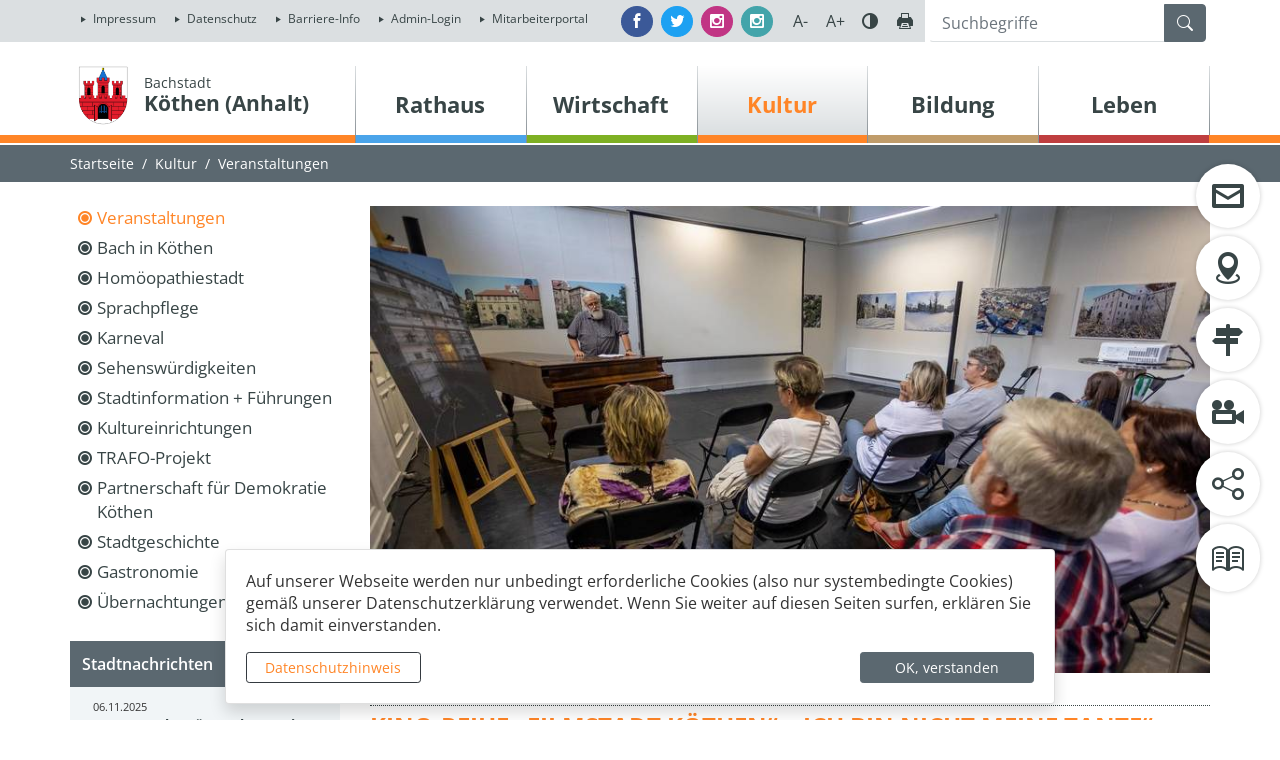

--- FILE ---
content_type: text/html; charset=UTF-8
request_url: https://www.koethen-anhalt.de/de/veranstaltungen/event/51693,1233/kino-reihe-filmstadt-koethen-ich-bin-nicht-meine-tante-14-04-2023.html
body_size: 27797
content:
<!DOCTYPE html>
<html lang="de" >
<head>
                            <base href="https://www.koethen-anhalt.de/" />
<meta http-equiv="Content-Type" content="text/html; charset=UTF-8" />
<title>Veranstaltungen - Bachstadt Köthen (Anhalt)</title>
<meta name="generator" content="GeoCMS Version:5.50.03 brain-SCC GmbH (c) 2025" />
<meta name="description" content="Am 14. April um 19 Uhr flimmert im D&amp;uuml;rerbundhaus der DDR-Film 'Ich bin nicht meine Tante&amp;ldquo; mit Marianne Kiefer aus dem Jahr 1977 &amp;uuml;ber die Leinwand. Kiefer war in den Vierzigerjahren am..." />
<meta name="keywords" content="Veranstaltungen" />
<meta name="robots" content="index, follow" />
<link  rel="stylesheet" type="text/css" href="https://www.koethen-anhalt.de/res/jquery/css/jquery-ui.min.css?v=v5.50.03"  />
<link  rel="stylesheet" type="text/css" href="https://www.koethen-anhalt.de/res/jquery/css/jquery-ui-brain.css?v=v5.50.03"  />
<link  id="special_btp_css"  rel="stylesheet" type="text/css" href="https://www.koethen-anhalt.de/vendor/bootstrap/style_koethen.css?v=v5.50.03"  />
<link  rel="stylesheet" type="text/css" href="https://www.koethen-anhalt.de/res/icomoon/icomoon.css?v=v5.50.03"  />
<link  rel="stylesheet" type="text/css" href="https://www.koethen-anhalt.de/res/lindua/lindua.css?v=v5.50.03"  />
<link  rel="stylesheet" type="text/css" href="https://www.koethen-anhalt.de/res/vendor/bootstrap/icons/font/bootstrap-icons.css?v=v5.50.03"  />
<link  rel="stylesheet" type="text/css" href="https://www.koethen-anhalt.de/res/vendor/bootstrap/xcontrols/xcontrols_bootstrap4_frontend.css?v=v5.50.03"  />
<link  rel="stylesheet" type="text/css" href="https://www.koethen-anhalt.de/modules/gcevent/templates/index.css?v=v5.50.03"  />
<link  rel="stylesheet" type="text/css" href="https://www.koethen-anhalt.de/res/modules/gccontact/templates/index.css?v=v5.50.03"  />
<link  rel="stylesheet" type="text/css" href="https://www.koethen-anhalt.de/modules/gcfreecontent/templates/index.css?v=v5.50.03"  />
<link  rel="stylesheet" type="text/css" href="https://www.koethen-anhalt.de/modules/menu/templates/menu_scss.css?v=v5.50.03"  />
<link  rel="stylesheet" type="text/css" href="https://www.koethen-anhalt.de/modules/accessibility/templates/index.css?v=v5.50.03"  />
<link  rel="stylesheet" type="text/css" href="https://www.koethen-anhalt.de/res/modules/gcfreemenu/templates/index.css?v=v5.50.03"  />
<link  rel="stylesheet" type="text/css" href="https://www.koethen-anhalt.de/modules/gcarticle/templates/index.css?v=v5.50.03"  />
<link  rel="stylesheet" type="text/css" href="https://www.koethen-anhalt.de/res/modules/gallery/templates/index.css?v=v5.50.03"  />
<link  rel="stylesheet" type="text/css" href="https://www.koethen-anhalt.de/res/js/jquery/jquery-lightbox/css/jquery.lightbox-0.5.css?v=v5.50.03"  />
<link  rel="stylesheet" type="text/css" href="https://www.koethen-anhalt.de/res/modules/accessibility/templates/css/index.css?v=v5.50.03"  />
<!--[if IE]>
<link  rel="stylesheet" type="text/css" href="https://www.koethen-anhalt.de/modules/page/templates/bootstrap_koethen/css/ie.css?v=v5.50.03" media="screen,projection" />
<![endif]-->

<link  rel="stylesheet" type="text/css" href="https://www.koethen-anhalt.de/res/js/jquery/jquery-qtip/jquery.qtip.min.css?v=v5.50.03"  />
<script  src="https://www.koethen-anhalt.de/res/jquery/js/jquery.min.js?v=v5.50.03"></script>
<script defer src="https://www.koethen-anhalt.de/res/jquery/js/jquery-ui.min.js?v=v5.50.03"></script>
<script defer src="https://www.koethen-anhalt.de/res/js/jquery/jquery-ui-touch-punch/jquery.ui.touch-punch.min.js?v=v5.50.03"></script>
<script defer src="https://www.koethen-anhalt.de/res/vendor/bootstrap/plugin/js/popper.min.js?v=v5.50.03"></script>
<script defer src="https://www.koethen-anhalt.de/res/vendor/bootstrap/4.6.0/js/bootstrap.min.js?v=v5.50.03"></script>
<script  src="https://www.koethen-anhalt.de/res/js/gclocalstorage/gcLocalStorage.js?v=v5.50.03"></script>
<script  src="https://www.koethen-anhalt.de/res/js/gc.js?v=v5.50.03"></script>
<script  src="https://www.koethen-anhalt.de/res/js/xc.js?v=v5.50.03"></script>
<script defer src="https://www.koethen-anhalt.de/res/vendor/bootstrap/plugin/js/responsive-tabs.js?v=v5.50.03"></script>
<script defer src="https://www.koethen-anhalt.de/res/js/bootstrap/bootstrap-modaldialog/bootstrap.modaldialog.min.js?v=v5.50.03"></script>
<script defer src="https://www.koethen-anhalt.de/res/vendor/bootstrap/plugin/bootstrap-autocomplete/dist/latest/bootstrap-autocomplete.js?v=v5.50.03"></script>
<script defer src="https://www.koethen-anhalt.de/res/js/jquery/bootstrap-maxlength/src/bootstrap-maxlength.js?v=v5.50.03"></script>
<script defer src="https://www.koethen-anhalt.de/modules/gcfreemenu/templates/index_dropdown.js?v=v5.50.03"></script>
<script defer src="https://www.koethen-anhalt.de/res/modules/btp_pushmenu/templates/v2_0/pushmenu.min.js?v=v5.50.03"></script>
<script  src="https://www.koethen-anhalt.de/res/js/jquery/jquery-lightbox/js/jquery.lightbox-0.5.js?v=v5.50.03"></script>
<script  src="https://www.koethen-anhalt.de/res/js/jquery/jquery-qtip/jquery.qtip.min.js?v=v5.50.03"></script>
<script  src="https://www.koethen-anhalt.de/res/modules/accessibility/templates/js/accessibility.js?v=v5.50.03"></script>
<style>
.breadcrumb-item + .breadcrumb-item-first::before {
    content : ":";
}

@media (pointer : coarse) {
    .btp_breadcrumb ol.breadcrumb.touch {
        flex-wrap  : nowrap;
    overflow-x : scroll;
    }

    .btp_breadcrumb a,
    .btp_breadcrumb span {
        white-space : nowrap;
    }

    .btp_breadcrumb li:last-child span {
        margin-right : .75rem;
    }

    .breadcrumb-item + .breadcrumb-item::before {
        float : none;
    }
}
.qtip {max-width: 600px}
</style>
<script  >
jQuery.noConflict();
var GeoCMSMultiObject = {};
/* +++++++++++++++++++++++++++++++++++++ */
window.GeoCMSLocalStorage      = new gcLocalStorage('koethen',false); /* Wrapper für localStorage */
window.GeoCMSSessionStorage    = new gcLocalStorage('koethen',true);  /* Wrapper für sessionStorage */
/* +++++++++++++++++++++++++++++++++++++ */

document.addEventListener('keyup',XControls.Core.closePopupWithEscape);
function outputCurrentValue(id,prefix,postfix)
{
    if (typeof prefix === "undefined")
    {
        prefix = ': ';
    }
        if (typeof postfix === "undefined")
    {
        postfix = '';
    }
    const out =  document.querySelector('#' + id + '_output'); 
    const el  =  document.querySelector('#' + id); 
    if (out && el)
    {
        out.textContent = prefix + el.value + postfix;   
    }
   
}			jQuery(function() {
				jQuery('.check_max_length').maxlength({
				    alwaysShow: true,
				    //threshold: 10,
				    warningClass: "badge bg-success",
				    limitReachedClass: "badge badge-danger",
				    placement: 'top'
				    //message: 'used %charsTyped% of %charsTotal% chars.'
				});
			});function openWizardDialog(element_id, reference, wizardname) {
	var url = 'https://www.koethen-anhalt.de/admin/page/ajax/GetWizard/?wizard=__WIZ__&uhash=jiTmEevIFCsOKL1DNSxQ6uatWo9ryqPbgh3MfV2J&input_id=__ID__'.replace('__WIZ__',wizardname).replace('__ID__',element_id);
	return BtpDialogClass.invokeOnClick(reference,url);
}
(function($){ $(function(){
jQuery('.gcarticle-gallery-link').lightBox({"overlayBgColor":"#000","overlayOpacity":0.6,"imageLoading":"res\/js\/jquery\/jquery-lightbox\/images\/lightbox-ico-loading.gif","imageBlank":"res\/js\/jquery\/jquery-lightbox\/images\/lightbox-blank.gif","imageBtnClose":"res\/js\/jquery\/jquery-lightbox\/images\/de\/lightbox-btn-close.gif","imageBtnPrev":"res\/js\/jquery\/jquery-lightbox\/images\/de\/lightbox-btn-prev.gif","imageBtnNext":"res\/js\/jquery\/jquery-lightbox\/images\/de\/lightbox-btn-next.gif","containerResizeSpeed":350,"txtImage":"Bild","txtOf":"von"});
}); })(jQuery);
			jQuery(function() {
				jQuery('.gcevent_tooltip').qtip({
					position: {
				        my: 'left center',
				        at: 'right center',
					},
					show: {
						solo: true,
						delay: 500
					},
					hide: {
        				event: 'unfocus'
    				},
					content: {
						title: {
							text: '',
							button: true
						},
						text: function(event,api)
						{
							var conid = jQuery(this).attr('data-conid');
							var info  = jQuery(this).attr('data-info');

							jQuery.ajax({
								url : 'https://www.koethen-anhalt.de/de/mod/2,634,1233/ajax/1/tooltip/?',
								data: {con: conid, info: info},
								dataType : 'json',
								cache: false
							})
							.done(function(html) {
								api.set('content.title', html.title);
								api.set('content.text', html.text);
							})
							.fail(function(xhr, status, error) {
								api.set('content.title', 'Fehlermeldung');
								api.set('content.text', status + ': ' + error);
							});
							
							return "Lade Information ...";
						}
					},
				    style: {
        				classes: 'qtip-light qtip-bootstrap',
						width: '350'
   		 			}
				});
			});
(function($){ $(function(){
jQuery('.gallery-link').lightBox({"overlayBgColor":"#000","overlayOpacity":0.6,"imageLoading":"res\/js\/jquery\/jquery-lightbox\/images\/lightbox-ico-loading.gif","imageBlank":"res\/js\/jquery\/jquery-lightbox\/images\/lightbox-blank.gif","imageBtnClose":"res\/js\/jquery\/jquery-lightbox\/images\/de\/lightbox-btn-close.gif","imageBtnPrev":"res\/js\/jquery\/jquery-lightbox\/images\/de\/lightbox-btn-prev.gif","imageBtnNext":"res\/js\/jquery\/jquery-lightbox\/images\/de\/lightbox-btn-next.gif","containerResizeSpeed":350,"txtImage":"Bild","txtOf":"von"});
}); })(jQuery);
if(typeof jQuery != 'undefined'){
			jQuery(function(){
				var gc_accessibility = new GCAccessibility({"selector":"#gc_accessibility_id","store":1,"fontsize":1,"fontsize_target":"html","variations":3,"current":0,"fontsizes":{"normal":"100","m1":"90","m2":"80","m3":"70","p1":"110","p2":"120","p3":"130"},"monochrome":1,"monochrome_target":"html"});
				gc_accessibility.init();
			});
		}
</script>

<link rel="canonical" href="https://www.koethen-anhalt.de/de/veranstaltungen/event/51693,1233/kino-reihe-filmstadt-koethen-ich-bin-nicht-meine-tante-14-04-2023.html" />

<!-- FAVICONS: Beginn -->				
<!--link rel="shortcut icon" href="https://www.koethen-anhalt.de/favicon.ico" type="image/x-icon" id="favicon" /-->
<!--link rel="icon" href="https://www.koethen-anhalt.de/favicon.ico" type="image/x-icon"/-->
<!--link rel="shortcut icon" href="https://www.koethen-anhalt.de/favicon.ico" type="image/vnd.microsoft.icon"-->
<link rel="apple-touch-icon" type="image/png" sizes="57x57" href="https://www.koethen-anhalt.de/de/datei/zuschneiden/57x57/id/15779,1233/apple-icon-57x57.png">
<link rel="apple-touch-icon" type="image/png" sizes="60x60" href="https://www.koethen-anhalt.de/de/datei/zuschneiden/60x60/id/15779,1233/apple-icon-60x60.png">
<link rel="apple-touch-icon" type="image/png" sizes="72x72" href="https://www.koethen-anhalt.de/de/datei/zuschneiden/72x72/id/15779,1233/apple-icon-72x72.png">
<link rel="apple-touch-icon" type="image/png" sizes="76x76" href="https://www.koethen-anhalt.de/de/datei/zuschneiden/76x76/id/15779,1233/apple-icon-76x76.png">
<link rel="apple-touch-icon" type="image/png" sizes="114x114" href="https://www.koethen-anhalt.de/de/datei/zuschneiden/114x114/id/15779,1233/apple-icon-114x114.png">
<link rel="apple-touch-icon" type="image/png" sizes="120x120" href="https://www.koethen-anhalt.de/de/datei/zuschneiden/120x120/id/15779,1233/apple-icon-120x120.png">
<link rel="apple-touch-icon" type="image/png" sizes="144x144" href="https://www.koethen-anhalt.de/de/datei/zuschneiden/144x144/id/15779,1233/apple-icon-144x144.png">
<link rel="apple-touch-icon" type="image/png" sizes="152x152" href="https://www.koethen-anhalt.de/de/datei/zuschneiden/152x152/id/15779,1233/apple-icon-152x152.png">
<link rel="apple-touch-icon" type="image/png" sizes="180x180" href="https://www.koethen-anhalt.de/de/datei/zuschneiden/180x180/id/15779,1233/apple-icon-180x180.png">
<link rel="icon" type="image/png" sizes="36x36" href="https://www.koethen-anhalt.de/de/datei/zuschneiden/36x36/id/15779,1233/android-chrome-36x36.png">
<link rel="icon" type="image/png" sizes="48x48" href="https://www.koethen-anhalt.de/de/datei/zuschneiden/48x48/id/15779,1233/android-chrome-48x48.png">
<link rel="icon" type="image/png" sizes="72x72" href="https://www.koethen-anhalt.de/de/datei/zuschneiden/72x72/id/15779,1233/android-chrome-72x72.png">
<link rel="icon" type="image/png" sizes="96x96" href="https://www.koethen-anhalt.de/de/datei/zuschneiden/96x96/id/15779,1233/android-chrome-96x96.png">
<link rel="icon" type="image/png" sizes="144x144" href="https://www.koethen-anhalt.de/de/datei/zuschneiden/144x144/id/15779,1233/android-chrome-144x144.png">
<link rel="icon" type="image/png" sizes="192x192" href="https://www.koethen-anhalt.de/de/datei/zuschneiden/192x192/id/15779,1233/android-chrome-192x192.png">
<link rel="icon" type="image/png" sizes="256x256" href="https://www.koethen-anhalt.de/de/datei/zuschneiden/256x256/id/15779,1233/android-chrome-256x256.png">
<link rel="icon" type="image/png" sizes="384x384" href="https://www.koethen-anhalt.de/de/datei/zuschneiden/384x384/id/15779,1233/android-chrome-384x384.png">
<link rel="icon" type="image/png" sizes="512x512" href="https://www.koethen-anhalt.de/de/datei/zuschneiden/512x512/id/15779,1233/android-chrome-512x512.png">
<link rel="icon" type="image/png" sizes="57x57" href="https://www.koethen-anhalt.de/de/datei/zuschneiden/57x57/id/15779,1233/favicon-57x57.png">
<link rel="icon" type="image/png" sizes="96x96" href="https://www.koethen-anhalt.de/de/datei/zuschneiden/96x96/id/15779,1233/favicon-96x96.png">
<link rel="icon" type="image/png" sizes="16x16" href="https://www.koethen-anhalt.de/de/datei/zuschneiden/16x16/id/15779,1233/favicon-16x16.png">
<meta name="msapplication-TileColor" content="#ffffff">
<meta name="msapplication-TileImage" content="https://www.koethen-anhalt.de/de/datei/zuschneiden/144x144/id/15779,1233/ms-icon-144x144.png">
<meta name="theme-color" content="#ffffff">
<!-- FAVICONS: Ende -->
            
    <meta name="theme-color" content="#e3000b">
        <!-- common_header -->
    <meta http-equiv="X-UA-Compatible" content="IE=edge">
    <meta name="viewport" content="width=device-width, initial-scale=1, maximum-scale=1.0, user-scalable=no">

    <!-- HTML5 Shim and Respond.js IE8 support of HTML5 elements and media queries -->
    <!--[if lt IE 9]>
    <script src="res/js/bootstrap/html5shiv.js"></script>
    <script src="res/js/bootstrap/respond.min.js"></script>
    <![endif]-->

</head>
<body id="page-body" class="theme_ color_orange  twocol" x-ms-format-detection="none">
    

<div id="pm_page">

    <header class="container-fluid">
        <div id="head-fixed" class="header-top-container">
            <div class="topline row p-0">
                <div class="container">
                    <div class="row p-0">
                        <div class="col-12 col-md-auto mr-auto p-1">
                                        <div class="gc_gcfreemenu servicenav modularea-__hidden view-singleview" data-gc-search="true"><section id="13_2_1233" class="gcfreemenu-section navstyle-standard"><div id="13_2_1233_box"
                 class="gcfreemenu-content" ><nav class="gcfreemenu-menublock-1 gcfreemenu-menu gcfreemenu-menu-liststyle-standard gcfreemenu-menu-nav-lvl-"><ol class="gcfreemenu-menu-list-1 gcfreemenu-menu-list gcfreemenu-menu-list-lvl-"><li class=" gcfreemenu-menu-item oddeven-0 status-0 status-in-path-0 lang-de  "><a class="gcfreemenu-menu-item-link status-0 status-in-path-0  lang-de  internal-link"
                               href="/de/impressum.html" target="_self"
                               title="Impressum"><span
                                        class="gcfreemenu-menu-item-label">Impressum</span></a></li><li class=" gcfreemenu-menu-item oddeven-1 status-0 status-in-path-0 lang-de  "><a class="gcfreemenu-menu-item-link status-0 status-in-path-0  lang-de  internal-link"
                               href="/de/datenschutz.html" target="_self"
                               title="Datenschutz"><span
                                        class="gcfreemenu-menu-item-label">Datenschutz</span></a></li><li class=" gcfreemenu-menu-item oddeven-0 status-0 status-in-path-0 lang-de  "><a class="gcfreemenu-menu-item-link status-0 status-in-path-0  lang-de  internal-link"
                               href="/de/barriere-info.html" target="_self"
                               title="Barriere-Info"><span
                                        class="gcfreemenu-menu-item-label">Barriere-Info</span></a></li><li class=" gcfreemenu-menu-item oddeven-1 status-0 status-in-path-0 lang-de  "><a class="gcfreemenu-menu-item-link status-0 status-in-path-0  lang-de  internal-link"
                               href="/de/admin-login.html" target="_self"
                               title="Admin-Login"><span
                                        class="gcfreemenu-menu-item-label">Admin-Login</span></a></li><li class=" gcfreemenu-menu-item oddeven-0 status-0 status-in-path-0 lang-de  "><a class="gcfreemenu-menu-item-link status-0 status-in-path-0  lang-de  external-link"
                               href="/de/mitarbeiterportal.html" target="_blank"
                               title="Mitarbeiterportal"><span
                                        class="gcfreemenu-menu-item-label">Mitarbeiterportal</span></a></li></ol></nav></div></section></div>
    
                        </div>
                        <div class="col-12 col-md-auto p-1 justify-content-center justify-content-lg-right d-flex">

                            <div class="d-flex align-content-center align-items-center h-100">
                                <a href="https://www.facebook.com/stadt.koethen" title="Besuchen Sie uns auf Facebook" target="_blank" class="mr-2 btn btn-sm btn-facebook rounded-circle text-white">
                                    <i class="icon icon-facebook"></i>
                                    <span class="d-none">Facebook</span>
                                </a>
                                <a href="https://twitter.com/skoethen" title="Besuchen Sie uns auf Twitter" target="_blank" class="mr-2 btn btn-sm btn-twitter rounded-circle text-white">
                                    <i class="icon icon-twitter"></i>
                                    <span class="d-none">Twitter</span>
                                </a>
                                <a href="https://www.instagram.com/stadtportal_koethen_anhalt/" title="Besuchen Sie uns auf Instagram" target="_blank" class="mr-2 btn btn-sm btn-instagram rounded-circle text-white">
                                    <i class="icon icon-instagram"></i>
                                    <span class="d-none">Instagram</span>
                                </a>
                                <a href="https://www.instagram.com/jugendarbeit.koethen" title="Besuchen Sie unsere Jugendarbeit auf Instagram" target="_blank" class="mr-2 btn btn-sm btn-instagram2 rounded-circle text-white">
                                    <i class="icon icon-instagram"></i>
                                    <span class="d-none">Instagram</span>
                                </a>
                            </div>

                            <div class="tools-barriere d-none d-lg-block">

                                <div id="barriere-tools" class="gc_accessibility" data-gc-search="false">
                                    <div class="gc_accessibility-button-container">
                                        <button id="fsize-minus" title="Schriftgröße verkleinern" class="fontsize-controllers button">A-</button>
                                        <button id="fsize-normal" title="Schriftgröße normalisieren" class="fontsize-controllers button inactive">A</button>
                                        <button id="fsize-plus" title="Schriftgröße vergrößern" class="fontsize-controllers button">A+</button>
                                        <button title="Kontrastmodus aktivieren/deaktivieren" class="monochrome-controllers button contrast-switcher">Farbe</button>
                                        <a href="javascript:window.print()" title="Seite drucken" class="print-link button"></a>
                                    </div>
                                </div>



                            </div>
                        </div>
                        <div class="col-12 col-md-3 p-1 searchline">
                            <div class="header-search searchbox">
                                            <div class="btp_search modularea-__hidden view-moduloutput" data-gc-search="false">
        		<a id="content_48_2_1233"></a>        
                                                    <div class="btp_search_searchmask">
    
    	
    

<form
	id="form_btp_search_48_2_1233"
	name="form_btp_search_48_2_1233" data-name="form_btp_search_48_2_1233"
	method="get" enctype="multipart/form-data"
		class="xelement-form "
	action="/de/suche.html"			
	
				
	
			
	
>
	<input type="hidden" name="xc0_submitted" value="1" />
	        
		<div id="xce_1_cont" 	class="xelement-text" ><div class="form-group"><div class="input-group" id="xce_1_inputgroup" data-target-input="nearest"><input
							id="xce_1"
	
								
							name="searchwords" data-name="searchwords"
	
															type="text"
								
	
															class="form-control headsearchAutoComplete"
	
							 data-target="#xce_1_inputgroup"
	
		
															value=""
														title="mehrere&#x20;Suchbegriffen&#x20;mit&#x20;Leerzeichen&#x20;trennen"
	
								
														style=""
							maxlength="255"																
	placeholder="Suchbegriffe"
									
	
									
	
									
	
	
																						
																																																																																																																																																																																
	
									
	
									
	
									
	
									
	
									
	
									
	
									
	
							

						/><div class="input-group-append"><button  type="submit" title="Hier klicken, um die globale Suche über die gesamte Website auszulösen!" class="btn btn-primary btp_popover_tooltip" " name="modus" value="g"><span class="bi bi-search"></span><span class="sr-only">Formularschaltfläche</span></button></div></div></div></div><div id="xce_2_cont" 	class="xelement-hidden" ><div class="form-group"><input
				id="xce_2"
				name="cpage" data-name="cpage"
				type="hidden"
					
				value=""
				
				
			/></div></div><div id="xce_4_cont" 	class="xelement-hidden" ><div class="form-group"><input
				id="xce_4"
				name="xc_f01e01a094982ffdc10776c9beda71ad" data-name="xc_f01e01a094982ffdc10776c9beda71ad"
				type="hidden"
					
				value=""
				
				
			/></div></div><div id="xce_5_cont" 	class="xelement-hidden" ><div class="form-group"><input
				id="xce_5"
				name="_csrf_token" data-name="_csrf_token"
				type="hidden"
					
				value="4b93001432784a2b34346c3629412ab0"
				
				
			/></div></div>
</form>

<script>
	// window.addEventListener("DOMContentLoaded", function() {
	jQuery(function() {
		XControls.Element.Form.setupForm('form_btp_search_48_2_1233');
		XControls.Element.Form.addRefreshJS('form_btp_search_48_2_1233', '(function ($) {	$(".popovers").popover({"container" : "body"}); })(jQuery);');

		//	gesammeltes JS der Formular-Elemente
		
		

		//	initiales Ausführen der Refresh-Scripte
		XControls.Element.Form.refresh('form_btp_search_48_2_1233');
	});
</script>


    	
    </div>                        </div>
    
                            </div>
                        </div>
                    </div>
                </div>
            </div>
            <div class="navline row p-0">
                <div class="container">
                    <div class="row p-0 pt-4">
                        <div class="col-8 col-xs-8 col-sm-8 col-md-6 col-lg-3 pl-0 header-logo">
                            <div class="d-flex flex-row align-items-end">
                                <div class="p-2 pb-xl-0 pt-xl-0">
                                    <a href="" title="Köthen (Anhalt) " class="page-wappen-link">
                                        <img src="modules/page/templates/bootstrap_koethen/images/koethen-wappen.png" class="header-wappen"/>
                                    </a>
                                </div>
                                <div class="p-2">
                                    <a href="" title="Köthen (Anhalt) " class="page-header-link">
                                                                                    <span class="page-header-subtitle">Bachstadt</span>
                                                                                <span class="page-header-title">Köthen (Anhalt)</span>
                                    </a>
                                </div>
                            </div>
                        </div>
                        <div class="col-4 col-xs-4 col-sm-4 col-md-6 col-lg-9 pl-lg-0 pr-lg-0 header-nav text-sm-right">
                            <div class="d-none d-xl-block">
                                            <div class="gc_gcfreemenu dropmenu modularea-__hidden view-singleview">
<div class="fe-container" data-gc-search="false"></div>

                
        	

        
        <section id="17_2_1233" class="gcfreemenu-section navstyle-standard">
            
                        <div id="dropdown-nav"
                 class="gcfreemenu-content" >

                                                                                                <nav class="gcfreemenu-menublock-1 gcfreemenu-menu gcfreemenu-menu-liststyle-standard">

            <div class="iconmenu-error-msg" style="display: none;"><p><strong>Achtung</strong><br>Sie können nur bis zu drei Links auswählen.</p></div>

                        <ol class="gcfreemenu-menu-list-1 gcfreemenu-menu-list">
                                                        <li id="gcfreemenu-menu-item-link-blau" class=" gcfreemenu-level-0  gcfreemenu-menu-item oddeven-0 status-0 status-in-path-0 lang-de blau">
                        
                                                    <a  id="iconnav-blau" class="gcfreemenu-menu-item-link status-0 status-in-path-0  lang-de blau internal-link" href="/de/rathaus.html" target="_self" title="Rathaus">
                                <span class="lindua-blau"></span>
                                <span class="gcfreemenu-menu-item-label">Rathaus</span>
                            </a>
                        
                        
                                                                <nav class="gcfreemenu-menublock-1 gcfreemenu-menu gcfreemenu-menu-liststyle-standard">

            <div class="iconmenu-error-msg" style="display: none;"><p><strong>Achtung</strong><br>Sie können nur bis zu drei Links auswählen.</p></div>

                        <ol class="gcfreemenu-menu-list-1 gcfreemenu-menu-list">
                                                        <li id="gcfreemenu-menu-item-link-" class=" gcfreemenu-level-1  gcfreemenu-menu-item oddeven-0 status-0 status-in-path-0 lang-de ">
                        
                                                    <a  id="iconnav-" class="gcfreemenu-menu-item-link status-0 status-in-path-0  lang-de  internal-link" href="/de/online-terminvergabe.html" target="_self" title="Online-Terminvergabe">
                                <span class="lindua-"></span>
                                <span class="gcfreemenu-menu-item-label">Online-Terminvergabe</span>
                            </a>
                        
                        
                                            </li>
                                                        <li id="gcfreemenu-menu-item-link-" class=" gcfreemenu-level-1  gcfreemenu-menu-item oddeven-1 status-0 status-in-path-0 lang-de ">
                        
                                                    <a  id="iconnav-" class="gcfreemenu-menu-item-link status-0 status-in-path-0  lang-de  internal-link" href="/de/buergerservice.html" target="_self" title="Bürger- und Unternehmensservice">
                                <span class="lindua-"></span>
                                <span class="gcfreemenu-menu-item-label">Bürgerservice</span>
                            </a>
                        
                        
                                                                <nav class="gcfreemenu-menublock-1 gcfreemenu-menu gcfreemenu-menu-liststyle-standard">

            <div class="iconmenu-error-msg" style="display: none;"><p><strong>Achtung</strong><br>Sie können nur bis zu drei Links auswählen.</p></div>

                        <ol class="gcfreemenu-menu-list-1 gcfreemenu-menu-list">
                                                        <li id="gcfreemenu-menu-item-link-" class=" gcfreemenu-level-2  gcfreemenu-menu-item oddeven-0 status-0 status-in-path-0 lang-de ">
                        
                                                    <a  id="iconnav-" class="gcfreemenu-menu-item-link status-0 status-in-path-0  lang-de  internal-link" href="/de/urkunden.html" target="_self" title="Urkundenportal">
                                <span class="lindua-"></span>
                                <span class="gcfreemenu-menu-item-label">Urkundenportal</span>
                            </a>
                        
                        
                                            </li>
                                                        <li id="gcfreemenu-menu-item-link-" class=" gcfreemenu-level-2  gcfreemenu-menu-item oddeven-1 status-0 status-in-path-0 lang-de ">
                        
                                                    <a  id="iconnav-" class="gcfreemenu-menu-item-link status-0 status-in-path-0  lang-de  internal-link" href="/de/buergermelder.html" target="_self" title="Bürgermelder">
                                <span class="lindua-"></span>
                                <span class="gcfreemenu-menu-item-label">Bürgermelder</span>
                            </a>
                        
                        
                                            </li>
                                                        <li id="gcfreemenu-menu-item-link-" class=" gcfreemenu-level-2  gcfreemenu-menu-item oddeven-0 status-0 status-in-path-0 lang-de ">
                        
                                                    <a  id="iconnav-" class="gcfreemenu-menu-item-link status-0 status-in-path-0  lang-de  internal-link" href="/de/fundbuero.html" target="_self" title="Fundbüro">
                                <span class="lindua-"></span>
                                <span class="gcfreemenu-menu-item-label">Fundbüro</span>
                            </a>
                        
                        
                                            </li>
                                                        <li id="gcfreemenu-menu-item-link-" class=" gcfreemenu-level-2  gcfreemenu-menu-item oddeven-1 status-0 status-in-path-0 lang-de ">
                        
                                                    <a  id="iconnav-" class="gcfreemenu-menu-item-link status-0 status-in-path-0  lang-de  internal-link" href="/de/izg.html" target="_self" title="Informationszugangsgesetz">
                                <span class="lindua-"></span>
                                <span class="gcfreemenu-menu-item-label">Informationszugangsgesetz</span>
                            </a>
                        
                        
                                            </li>
                                                        <li id="gcfreemenu-menu-item-link-" class=" gcfreemenu-level-2  gcfreemenu-menu-item oddeven-0 status-0 status-in-path-0 lang-de ">
                        
                                                    <a  id="iconnav-" class="gcfreemenu-menu-item-link status-0 status-in-path-0  lang-de  internal-link" href="/de/eheschliessungen.html" target="_self" title="Antragsservice Eheschließungen">
                                <span class="lindua-"></span>
                                <span class="gcfreemenu-menu-item-label">Antragsservice Eheschließungen</span>
                            </a>
                        
                        
                                            </li>
                            </ol>

        </nav>
    
                                            </li>
                                                        <li id="gcfreemenu-menu-item-link-" class=" gcfreemenu-level-1  gcfreemenu-menu-item oddeven-0 status-0 status-in-path-0 lang-de ">
                        
                                                    <a  id="iconnav-" class="gcfreemenu-menu-item-link status-0 status-in-path-0  lang-de  internal-link" href="/de/stadtverwaltung.html" target="_self" title="Stadtverwaltung">
                                <span class="lindua-"></span>
                                <span class="gcfreemenu-menu-item-label">Stadtverwaltung</span>
                            </a>
                        
                        
                                                                <nav class="gcfreemenu-menublock-1 gcfreemenu-menu gcfreemenu-menu-liststyle-standard">

            <div class="iconmenu-error-msg" style="display: none;"><p><strong>Achtung</strong><br>Sie können nur bis zu drei Links auswählen.</p></div>

                        <ol class="gcfreemenu-menu-list-1 gcfreemenu-menu-list">
                                                        <li id="gcfreemenu-menu-item-link-" class=" gcfreemenu-level-2  gcfreemenu-menu-item oddeven-0 status-0 status-in-path-0 lang-de ">
                        
                                                    <a  id="iconnav-" class="gcfreemenu-menu-item-link status-0 status-in-path-0  lang-de  internal-link" href="/de/mitarbeiter.html" target="_self" title="Mitarbeiterverzeichnis">
                                <span class="lindua-"></span>
                                <span class="gcfreemenu-menu-item-label">Mitarbeiter</span>
                            </a>
                        
                        
                                            </li>
                                                        <li id="gcfreemenu-menu-item-link-" class=" gcfreemenu-level-2  gcfreemenu-menu-item oddeven-1 status-0 status-in-path-0 lang-de ">
                        
                                                    <a  id="iconnav-" class="gcfreemenu-menu-item-link status-0 status-in-path-0  lang-de  internal-link" href="/de/haushalt.html" target="_self" title="Haushalt">
                                <span class="lindua-"></span>
                                <span class="gcfreemenu-menu-item-label">Haushalt</span>
                            </a>
                        
                        
                                            </li>
                                                        <li id="gcfreemenu-menu-item-link-" class=" gcfreemenu-level-2  gcfreemenu-menu-item oddeven-0 status-0 status-in-path-0 lang-de ">
                        
                                                    <a  id="iconnav-" class="gcfreemenu-menu-item-link status-0 status-in-path-0  lang-de  internal-link" href="/de/feuerwehr.html" target="_self" title="Freiwillige Feuerwehr">
                                <span class="lindua-"></span>
                                <span class="gcfreemenu-menu-item-label">Freiwillige Feuerwehr</span>
                            </a>
                        
                        
                                            </li>
                                                        <li id="gcfreemenu-menu-item-link-" class=" gcfreemenu-level-2  gcfreemenu-menu-item oddeven-1 status-0 status-in-path-0 lang-de ">
                        
                                                    <a  id="iconnav-" class="gcfreemenu-menu-item-link status-0 status-in-path-0  lang-de  internal-link" href="/de/friedhof.html" target="_self" title="Friedhof">
                                <span class="lindua-"></span>
                                <span class="gcfreemenu-menu-item-label">Friedhof</span>
                            </a>
                        
                        
                                            </li>
                                                        <li id="gcfreemenu-menu-item-link-" class=" gcfreemenu-level-2  gcfreemenu-menu-item oddeven-0 status-0 status-in-path-0 lang-de ">
                        
                                                    <a  id="iconnav-" class="gcfreemenu-menu-item-link status-0 status-in-path-0  lang-de  internal-link" href="/de/stadtarchiv.html" target="_self" title="Stadtarchiv">
                                <span class="lindua-"></span>
                                <span class="gcfreemenu-menu-item-label">Stadtarchiv</span>
                            </a>
                        
                        
                                            </li>
                                                        <li id="gcfreemenu-menu-item-link-" class=" gcfreemenu-level-2  gcfreemenu-menu-item oddeven-1 status-0 status-in-path-0 lang-de ">
                        
                                                    <a  id="iconnav-" class="gcfreemenu-menu-item-link status-0 status-in-path-0  lang-de  internal-link" href="/de/bibliothek.html" target="_self" title="Stadtbibliothek">
                                <span class="lindua-"></span>
                                <span class="gcfreemenu-menu-item-label">Stadtbibliothek</span>
                            </a>
                        
                        
                                            </li>
                            </ol>

        </nav>
    
                                            </li>
                                                        <li id="gcfreemenu-menu-item-link-" class=" gcfreemenu-level-1  gcfreemenu-menu-item oddeven-1 status-0 status-in-path-0 lang-de ">
                        
                                                    <a  id="iconnav-" class="gcfreemenu-menu-item-link status-0 status-in-path-0  lang-de  internal-link" href="/de/stadtrat.html" target="_self" title="Stadtrat">
                                <span class="lindua-"></span>
                                <span class="gcfreemenu-menu-item-label">Stadtrat</span>
                            </a>
                        
                        
                                                                <nav class="gcfreemenu-menublock-1 gcfreemenu-menu gcfreemenu-menu-liststyle-standard">

            <div class="iconmenu-error-msg" style="display: none;"><p><strong>Achtung</strong><br>Sie können nur bis zu drei Links auswählen.</p></div>

                        <ol class="gcfreemenu-menu-list-1 gcfreemenu-menu-list">
                                                        <li id="gcfreemenu-menu-item-link-" class=" gcfreemenu-level-2  gcfreemenu-menu-item oddeven-0 status-0 status-in-path-0 lang-de ">
                        
                                                    <a  id="iconnav-" class="gcfreemenu-menu-item-link status-0 status-in-path-0  lang-de  internal-link" href="/de/rats-und-buergerinformationssystem.html" target="_self" title="RATS- und BÜRGERINFORMATIONSSYSTEM">
                                <span class="lindua-"></span>
                                <span class="gcfreemenu-menu-item-label">RATS- und BÜRGERINFORMATIONSSYSTEM</span>
                            </a>
                        
                        
                                            </li>
                            </ol>

        </nav>
    
                                            </li>
                                                        <li id="gcfreemenu-menu-item-link-" class=" gcfreemenu-level-1  gcfreemenu-menu-item oddeven-0 status-0 status-in-path-0 lang-de ">
                        
                                                    <a  id="iconnav-" class="gcfreemenu-menu-item-link status-0 status-in-path-0  lang-de  internal-link" href="/de/ortsrecht.html" target="_self" title="Ortsrecht">
                                <span class="lindua-"></span>
                                <span class="gcfreemenu-menu-item-label">Ortsrecht</span>
                            </a>
                        
                        
                                                                <nav class="gcfreemenu-menublock-1 gcfreemenu-menu gcfreemenu-menu-liststyle-standard">

            <div class="iconmenu-error-msg" style="display: none;"><p><strong>Achtung</strong><br>Sie können nur bis zu drei Links auswählen.</p></div>

                        <ol class="gcfreemenu-menu-list-1 gcfreemenu-menu-list">
                                                        <li id="gcfreemenu-menu-item-link-" class=" gcfreemenu-level-2  gcfreemenu-menu-item oddeven-0 status-0 status-in-path-0 lang-de ">
                        
                                                    <a  id="iconnav-" class="gcfreemenu-menu-item-link status-0 status-in-path-0  lang-de  internal-link" href="/de/bekanntmachungen.html" target="_self" title="Bekanntmachungen">
                                <span class="lindua-"></span>
                                <span class="gcfreemenu-menu-item-label">Bekanntmachungen</span>
                            </a>
                        
                        
                                            </li>
                            </ol>

        </nav>
    
                                            </li>
                                                        <li id="gcfreemenu-menu-item-link-" class=" gcfreemenu-level-1  gcfreemenu-menu-item oddeven-1 status-0 status-in-path-0 lang-de ">
                        
                                                    <a  id="iconnav-" class="gcfreemenu-menu-item-link status-0 status-in-path-0  lang-de  internal-link" href="/de/amtsblatt.html" target="_self" title="Amtsblatt">
                                <span class="lindua-"></span>
                                <span class="gcfreemenu-menu-item-label">Amtsblatt</span>
                            </a>
                        
                        
                                            </li>
                                                        <li id="gcfreemenu-menu-item-link-" class=" gcfreemenu-level-1  gcfreemenu-menu-item oddeven-0 status-0 status-in-path-0 lang-de ">
                        
                                                    <a  id="iconnav-" class="gcfreemenu-menu-item-link status-0 status-in-path-0  lang-de  internal-link" href="/de/wahlen.html" target="_self" title="Wahlen">
                                <span class="lindua-"></span>
                                <span class="gcfreemenu-menu-item-label">Wahlen</span>
                            </a>
                        
                        
                                            </li>
                                                        <li id="gcfreemenu-menu-item-link-" class=" gcfreemenu-level-1  gcfreemenu-menu-item oddeven-1 status-0 status-in-path-0 lang-de ">
                        
                                                    <a  id="iconnav-" class="gcfreemenu-menu-item-link status-0 status-in-path-0  lang-de  internal-link" href="/de/ueber-die-stadt.html" target="_self" title="Über die Stadt">
                                <span class="lindua-"></span>
                                <span class="gcfreemenu-menu-item-label">Über die Stadt</span>
                            </a>
                        
                        
                                                                <nav class="gcfreemenu-menublock-1 gcfreemenu-menu gcfreemenu-menu-liststyle-standard">

            <div class="iconmenu-error-msg" style="display: none;"><p><strong>Achtung</strong><br>Sie können nur bis zu drei Links auswählen.</p></div>

                        <ol class="gcfreemenu-menu-list-1 gcfreemenu-menu-list">
                                                        <li id="gcfreemenu-menu-item-link-" class=" gcfreemenu-level-2  gcfreemenu-menu-item oddeven-0 status-0 status-in-path-0 lang-de ">
                        
                                                    <a  id="iconnav-" class="gcfreemenu-menu-item-link status-0 status-in-path-0  lang-de  internal-link" href="/de/wappen.html" target="_self" title="Köthener Stadtwappen">
                                <span class="lindua-"></span>
                                <span class="gcfreemenu-menu-item-label">Wappen</span>
                            </a>
                        
                        
                                            </li>
                                                        <li id="gcfreemenu-menu-item-link-" class=" gcfreemenu-level-2  gcfreemenu-menu-item oddeven-1 status-0 status-in-path-0 lang-de ">
                        
                                                    <a  id="iconnav-" class="gcfreemenu-menu-item-link status-0 status-in-path-0  lang-de  internal-link" href="/de/partnerstaedte.html" target="_self" title="Partnerstädte">
                                <span class="lindua-"></span>
                                <span class="gcfreemenu-menu-item-label">Partnerstädte</span>
                            </a>
                        
                        
                                            </li>
                            </ol>

        </nav>
    
                                            </li>
                                                        <li id="gcfreemenu-menu-item-link-" class=" gcfreemenu-level-1  gcfreemenu-menu-item oddeven-0 status-0 status-in-path-0 lang-de ">
                        
                                                    <a  id="iconnav-" class="gcfreemenu-menu-item-link status-0 status-in-path-0  lang-de  internal-link" href="/de/karriere.html" target="_self" title="Karriere">
                                <span class="lindua-"></span>
                                <span class="gcfreemenu-menu-item-label">Karriere</span>
                            </a>
                        
                        
                                                                <nav class="gcfreemenu-menublock-1 gcfreemenu-menu gcfreemenu-menu-liststyle-standard">

            <div class="iconmenu-error-msg" style="display: none;"><p><strong>Achtung</strong><br>Sie können nur bis zu drei Links auswählen.</p></div>

                        <ol class="gcfreemenu-menu-list-1 gcfreemenu-menu-list">
                                                        <li id="gcfreemenu-menu-item-link-" class=" gcfreemenu-level-2  gcfreemenu-menu-item oddeven-0 status-0 status-in-path-0 lang-de ">
                        
                                                    <a  id="iconnav-" class="gcfreemenu-menu-item-link status-0 status-in-path-0  lang-de  internal-link" href="/de/freie-stellen.html" target="_self" title="Freie Stellen">
                                <span class="lindua-"></span>
                                <span class="gcfreemenu-menu-item-label">Freie Stellen</span>
                            </a>
                        
                        
                                            </li>
                                                        <li id="gcfreemenu-menu-item-link-" class=" gcfreemenu-level-2  gcfreemenu-menu-item oddeven-1 status-0 status-in-path-0 lang-de ">
                        
                                                    <a  id="iconnav-" class="gcfreemenu-menu-item-link status-0 status-in-path-0  lang-de  internal-link" href="/de/ausbildung.html" target="_self" title="Ausbildung">
                                <span class="lindua-"></span>
                                <span class="gcfreemenu-menu-item-label">Ausbildung</span>
                            </a>
                        
                        
                                            </li>
                            </ol>

        </nav>
    
                                            </li>
                            </ol>

        </nav>
    
                                            </li>
                                                        <li id="gcfreemenu-menu-item-link-gruen" class=" gcfreemenu-level-0  gcfreemenu-menu-item oddeven-1 status-0 status-in-path-0 lang-de gruen">
                        
                                                    <a  id="iconnav-gruen" class="gcfreemenu-menu-item-link status-0 status-in-path-0  lang-de gruen internal-link" href="/de/wirtschaft.html" target="_self" title="Wirtschaft">
                                <span class="lindua-gruen"></span>
                                <span class="gcfreemenu-menu-item-label">Wirtschaft</span>
                            </a>
                        
                        
                                                                <nav class="gcfreemenu-menublock-1 gcfreemenu-menu gcfreemenu-menu-liststyle-standard">

            <div class="iconmenu-error-msg" style="display: none;"><p><strong>Achtung</strong><br>Sie können nur bis zu drei Links auswählen.</p></div>

                        <ol class="gcfreemenu-menu-list-1 gcfreemenu-menu-list">
                                                        <li id="gcfreemenu-menu-item-link-" class=" gcfreemenu-level-1  gcfreemenu-menu-item oddeven-0 status-0 status-in-path-0 lang-de ">
                        
                                                    <a  id="iconnav-" class="gcfreemenu-menu-item-link status-0 status-in-path-0  lang-de  internal-link" href="/de/firmenverzeichnis.html" target="_self" title="Firmenverzeichnis">
                                <span class="lindua-"></span>
                                <span class="gcfreemenu-menu-item-label">Firmenverzeichnis</span>
                            </a>
                        
                        
                                            </li>
                                                        <li id="gcfreemenu-menu-item-link-" class=" gcfreemenu-level-1  gcfreemenu-menu-item oddeven-1 status-0 status-in-path-0 lang-de ">
                        
                                                    <a  id="iconnav-" class="gcfreemenu-menu-item-link status-0 status-in-path-0  lang-de  internal-link" href="/de/wirtschaftsstandort.html" target="_self" title="Wirtschaftsstandort">
                                <span class="lindua-"></span>
                                <span class="gcfreemenu-menu-item-label">Wirtschaftsstandort</span>
                            </a>
                        
                        
                                                                <nav class="gcfreemenu-menublock-1 gcfreemenu-menu gcfreemenu-menu-liststyle-standard">

            <div class="iconmenu-error-msg" style="display: none;"><p><strong>Achtung</strong><br>Sie können nur bis zu drei Links auswählen.</p></div>

                        <ol class="gcfreemenu-menu-list-1 gcfreemenu-menu-list">
                                                        <li id="gcfreemenu-menu-item-link-" class=" gcfreemenu-level-2  gcfreemenu-menu-item oddeven-0 status-0 status-in-path-0 lang-de ">
                        
                                                    <a  id="iconnav-" class="gcfreemenu-menu-item-link status-0 status-in-path-0  lang-de  internal-link" href="/de/unternehmensservice.html" target="_self" title="Unternehmensservice">
                                <span class="lindua-"></span>
                                <span class="gcfreemenu-menu-item-label">Unternehmensservice</span>
                            </a>
                        
                        
                                            </li>
                                                        <li id="gcfreemenu-menu-item-link-" class=" gcfreemenu-level-2  gcfreemenu-menu-item oddeven-1 status-0 status-in-path-0 lang-de ">
                        
                                                    <a  id="iconnav-" class="gcfreemenu-menu-item-link status-0 status-in-path-0  lang-de  internal-link" href="/de/gewerbegebiete.html" target="_self" title="Gewerbe- und Industriegebiete">
                                <span class="lindua-"></span>
                                <span class="gcfreemenu-menu-item-label">Gewerbe- und Industriegebiete</span>
                            </a>
                        
                        
                                            </li>
                                                        <li id="gcfreemenu-menu-item-link-" class=" gcfreemenu-level-2  gcfreemenu-menu-item oddeven-0 status-0 status-in-path-0 lang-de ">
                        
                                                    <a  id="iconnav-" class="gcfreemenu-menu-item-link status-0 status-in-path-0  lang-de  internal-link" href="/de/stellenangebote-koethen.html" target="_self" title="Stellenangebote in Köthen">
                                <span class="lindua-"></span>
                                <span class="gcfreemenu-menu-item-label">Stellenangebote in Köthen</span>
                            </a>
                        
                        
                                            </li>
                            </ol>

        </nav>
    
                                            </li>
                                                        <li id="gcfreemenu-menu-item-link-" class=" gcfreemenu-level-1  gcfreemenu-menu-item oddeven-0 status-0 status-in-path-0 lang-de ">
                        
                                                    <a  id="iconnav-" class="gcfreemenu-menu-item-link status-0 status-in-path-0  lang-de  internal-link" href="/de/immobilienangebote.html" target="_self" title="Immobilienangebote">
                                <span class="lindua-"></span>
                                <span class="gcfreemenu-menu-item-label">Immobilienangebote</span>
                            </a>
                        
                        
                                            </li>
                                                        <li id="gcfreemenu-menu-item-link-" class=" gcfreemenu-level-1  gcfreemenu-menu-item oddeven-1 status-0 status-in-path-0 lang-de ">
                        
                                                    <a  id="iconnav-" class="gcfreemenu-menu-item-link status-0 status-in-path-0  lang-de  internal-link" href="/de/netzwerke.html" target="_self" title="Netzwerke">
                                <span class="lindua-"></span>
                                <span class="gcfreemenu-menu-item-label">Netzwerke</span>
                            </a>
                        
                        
                                                                <nav class="gcfreemenu-menublock-1 gcfreemenu-menu gcfreemenu-menu-liststyle-standard">

            <div class="iconmenu-error-msg" style="display: none;"><p><strong>Achtung</strong><br>Sie können nur bis zu drei Links auswählen.</p></div>

                        <ol class="gcfreemenu-menu-list-1 gcfreemenu-menu-list">
                                                        <li id="gcfreemenu-menu-item-link-" class=" gcfreemenu-level-2  gcfreemenu-menu-item oddeven-0 status-0 status-in-path-0 lang-de ">
                        
                                                    <a  id="iconnav-" class="gcfreemenu-menu-item-link status-0 status-in-path-0  lang-de  internal-link" href="/de/beteiligungen.html" target="_self" title="Beteiligungen">
                                <span class="lindua-"></span>
                                <span class="gcfreemenu-menu-item-label">Beteiligungen</span>
                            </a>
                        
                        
                                            </li>
                                                        <li id="gcfreemenu-menu-item-link-" class=" gcfreemenu-level-2  gcfreemenu-menu-item oddeven-1 status-0 status-in-path-0 lang-de ">
                        
                                                    <a  id="iconnav-" class="gcfreemenu-menu-item-link status-0 status-in-path-0  lang-de  internal-link" href="/de/kammern-innungen.html" target="_self" title="Kammern + Innungen">
                                <span class="lindua-"></span>
                                <span class="gcfreemenu-menu-item-label">Kammern + Innungen</span>
                            </a>
                        
                        
                                            </li>
                                                        <li id="gcfreemenu-menu-item-link-" class=" gcfreemenu-level-2  gcfreemenu-menu-item oddeven-0 status-0 status-in-path-0 lang-de ">
                        
                                                    <a  id="iconnav-" class="gcfreemenu-menu-item-link status-0 status-in-path-0  lang-de  internal-link" href="/de/verbaende-initiativen.html" target="_self" title="Verbände + Initiativen">
                                <span class="lindua-"></span>
                                <span class="gcfreemenu-menu-item-label">Verbände + Initiativen</span>
                            </a>
                        
                        
                                            </li>
                            </ol>

        </nav>
    
                                            </li>
                                                        <li id="gcfreemenu-menu-item-link-" class=" gcfreemenu-level-1  gcfreemenu-menu-item oddeven-0 status-0 status-in-path-0 lang-de ">
                        
                                                    <a  id="iconnav-" class="gcfreemenu-menu-item-link status-0 status-in-path-0  lang-de  internal-link" href="/de/stadtmarketing.html" target="_self" title="Stadtmarketing">
                                <span class="lindua-"></span>
                                <span class="gcfreemenu-menu-item-label">Stadtmarketing</span>
                            </a>
                        
                        
                                            </li>
                                                        <li id="gcfreemenu-menu-item-link-" class=" gcfreemenu-level-1  gcfreemenu-menu-item oddeven-1 status-0 status-in-path-0 lang-de ">
                        
                                                    <a  id="iconnav-" class="gcfreemenu-menu-item-link status-0 status-in-path-0  lang-de  internal-link" href="/de/stadtmonitoring.html" target="_self" title="Stadtmonitoring">
                                <span class="lindua-"></span>
                                <span class="gcfreemenu-menu-item-label">Stadtmonitoring</span>
                            </a>
                        
                        
                                            </li>
                                                        <li id="gcfreemenu-menu-item-link-" class=" gcfreemenu-level-1  gcfreemenu-menu-item oddeven-0 status-0 status-in-path-0 lang-de ">
                        
                                                    <a  id="iconnav-" class="gcfreemenu-menu-item-link status-0 status-in-path-0  lang-de  internal-link" href="/de/wochenmarkt.html" target="_self" title="Wochenmarkt">
                                <span class="lindua-"></span>
                                <span class="gcfreemenu-menu-item-label">Wochenmarkt</span>
                            </a>
                        
                        
                                            </li>
                                                        <li id="gcfreemenu-menu-item-link-" class=" gcfreemenu-level-1  gcfreemenu-menu-item oddeven-1 status-0 status-in-path-0 lang-de ">
                        
                                                    <a  id="iconnav-" class="gcfreemenu-menu-item-link status-0 status-in-path-0  lang-de  internal-link" href="/de/ausschreibungen.html" target="_self" title="Öffentliche Ausschreibungen nach VOB und VOL">
                                <span class="lindua-"></span>
                                <span class="gcfreemenu-menu-item-label">Ausschreibungen</span>
                            </a>
                        
                        
                                            </li>
                            </ol>

        </nav>
    
                                            </li>
                                                        <li id="gcfreemenu-menu-item-link-orange" class=" gcfreemenu-level-0  gcfreemenu-menu-item oddeven-0 status-0 status-in-path-1 lang-de orange">
                        
                                                    <a  id="iconnav-orange" class="gcfreemenu-menu-item-link status-0 status-in-path-1  lang-de orange internal-link" href="/de/kultur.html" target="_self" title="Kultur">
                                <span class="lindua-orange"></span>
                                <span class="gcfreemenu-menu-item-label">Kultur</span>
                            </a>
                        
                        
                                                                <nav class="gcfreemenu-menublock-1 gcfreemenu-menu gcfreemenu-menu-liststyle-standard">

            <div class="iconmenu-error-msg" style="display: none;"><p><strong>Achtung</strong><br>Sie können nur bis zu drei Links auswählen.</p></div>

                        <ol class="gcfreemenu-menu-list-1 gcfreemenu-menu-list">
                                                        <li id="gcfreemenu-menu-item-link-" class=" gcfreemenu-level-1  gcfreemenu-menu-item oddeven-0 status-1 status-in-path-1 lang-de ">
                        
                                                    <a  id="iconnav-" class="gcfreemenu-menu-item-link status-1 status-in-path-1  lang-de  internal-link" href="/de/veranstaltungen.html" target="_self" title="Veranstaltungen">
                                <span class="lindua-"></span>
                                <span class="gcfreemenu-menu-item-label">Veranstaltungen</span>
                            </a>
                        
                        
                                            </li>
                                                        <li id="gcfreemenu-menu-item-link-" class=" gcfreemenu-level-1  gcfreemenu-menu-item oddeven-1 status-0 status-in-path-0 lang-de ">
                        
                                                    <a  id="iconnav-" class="gcfreemenu-menu-item-link status-0 status-in-path-0  lang-de  internal-link" href="/de/bach-in-koethen.html" target="_self" title="Bach in Köthen">
                                <span class="lindua-"></span>
                                <span class="gcfreemenu-menu-item-label">Bach in Köthen</span>
                            </a>
                        
                        
                                            </li>
                                                        <li id="gcfreemenu-menu-item-link-" class=" gcfreemenu-level-1  gcfreemenu-menu-item oddeven-0 status-0 status-in-path-0 lang-de ">
                        
                                                    <a  id="iconnav-" class="gcfreemenu-menu-item-link status-0 status-in-path-0  lang-de  internal-link" href="/de/homoeopathiestadt.html" target="_self" title="Homöopathiestadt">
                                <span class="lindua-"></span>
                                <span class="gcfreemenu-menu-item-label">Homöopathiestadt</span>
                            </a>
                        
                        
                                            </li>
                                                        <li id="gcfreemenu-menu-item-link-" class=" gcfreemenu-level-1  gcfreemenu-menu-item oddeven-1 status-0 status-in-path-0 lang-de ">
                        
                                                    <a  id="iconnav-" class="gcfreemenu-menu-item-link status-0 status-in-path-0  lang-de  internal-link" href="/de/sprachpflege.html" target="_self" title="Neue Fruchtbringende Gesellschaft">
                                <span class="lindua-"></span>
                                <span class="gcfreemenu-menu-item-label">Sprachpflege</span>
                            </a>
                        
                        
                                            </li>
                                                        <li id="gcfreemenu-menu-item-link-" class=" gcfreemenu-level-1  gcfreemenu-menu-item oddeven-0 status-0 status-in-path-0 lang-de ">
                        
                                                    <a  id="iconnav-" class="gcfreemenu-menu-item-link status-0 status-in-path-0  lang-de  internal-link" href="/de/karneval.html" target="_self" title="Karneval">
                                <span class="lindua-"></span>
                                <span class="gcfreemenu-menu-item-label">Karneval</span>
                            </a>
                        
                        
                                            </li>
                                                        <li id="gcfreemenu-menu-item-link-" class=" gcfreemenu-level-1  gcfreemenu-menu-item oddeven-1 status-0 status-in-path-0 lang-de ">
                        
                                                    <a  id="iconnav-" class="gcfreemenu-menu-item-link status-0 status-in-path-0  lang-de  internal-link" href="/de/sehenswuerdigkeiten.html" target="_self" title="Sehenswürdigkeiten">
                                <span class="lindua-"></span>
                                <span class="gcfreemenu-menu-item-label">Sehenswürdigkeiten</span>
                            </a>
                        
                        
                                                                <nav class="gcfreemenu-menublock-1 gcfreemenu-menu gcfreemenu-menu-liststyle-standard">

            <div class="iconmenu-error-msg" style="display: none;"><p><strong>Achtung</strong><br>Sie können nur bis zu drei Links auswählen.</p></div>

                        <ol class="gcfreemenu-menu-list-1 gcfreemenu-menu-list">
                                                        <li id="gcfreemenu-menu-item-link-" class=" gcfreemenu-level-2  gcfreemenu-menu-item oddeven-0 status-0 status-in-path-0 lang-de ">
                        
                                                    <a  id="iconnav-" class="gcfreemenu-menu-item-link status-0 status-in-path-0  lang-de  internal-link" href="/de/rathaus-koethen.html" target="_self" title="Köthener Rathaus">
                                <span class="lindua-"></span>
                                <span class="gcfreemenu-menu-item-label">Rathaus</span>
                            </a>
                        
                        
                                            </li>
                                                        <li id="gcfreemenu-menu-item-link-" class=" gcfreemenu-level-2  gcfreemenu-menu-item oddeven-1 status-0 status-in-path-0 lang-de ">
                        
                                                    <a  id="iconnav-" class="gcfreemenu-menu-item-link status-0 status-in-path-0  lang-de  internal-link" href="/de/schloss.html" target="_self" title="Schloss Köthen">
                                <span class="lindua-"></span>
                                <span class="gcfreemenu-menu-item-label">Schloss</span>
                            </a>
                        
                        
                                            </li>
                                                        <li id="gcfreemenu-menu-item-link-" class=" gcfreemenu-level-2  gcfreemenu-menu-item oddeven-0 status-0 status-in-path-0 lang-de ">
                        
                                                    <a  id="iconnav-" class="gcfreemenu-menu-item-link status-0 status-in-path-0  lang-de  internal-link" href="/de/kirchen.html" target="_self" title="Kirchen">
                                <span class="lindua-"></span>
                                <span class="gcfreemenu-menu-item-label">Kirchen</span>
                            </a>
                        
                        
                                            </li>
                                                        <li id="gcfreemenu-menu-item-link-" class=" gcfreemenu-level-2  gcfreemenu-menu-item oddeven-1 status-0 status-in-path-0 lang-de ">
                        
                                                    <a  id="iconnav-" class="gcfreemenu-menu-item-link status-0 status-in-path-0  lang-de  internal-link" href="/de/denkmaeler.html" target="_self" title="Denkmäler">
                                <span class="lindua-"></span>
                                <span class="gcfreemenu-menu-item-label">Denkmäler</span>
                            </a>
                        
                        
                                            </li>
                                                        <li id="gcfreemenu-menu-item-link-" class=" gcfreemenu-level-2  gcfreemenu-menu-item oddeven-0 status-0 status-in-path-0 lang-de ">
                        
                                                    <a  id="iconnav-" class="gcfreemenu-menu-item-link status-0 status-in-path-0  lang-de  internal-link" href="/de/bauwerke.html" target="_self" title="Köthener Bauwerke">
                                <span class="lindua-"></span>
                                <span class="gcfreemenu-menu-item-label">Bauwerke</span>
                            </a>
                        
                        
                                            </li>
                            </ol>

        </nav>
    
                                            </li>
                                                        <li id="gcfreemenu-menu-item-link-" class=" gcfreemenu-level-1  gcfreemenu-menu-item oddeven-0 status-0 status-in-path-0 lang-de ">
                        
                                                    <a  id="iconnav-" class="gcfreemenu-menu-item-link status-0 status-in-path-0  lang-de  internal-link" href="/de/stadtinformation.html" target="_self" title="Stadtinformation + Führungen">
                                <span class="lindua-"></span>
                                <span class="gcfreemenu-menu-item-label">Stadtinformation + Führungen</span>
                            </a>
                        
                        
                                                                <nav class="gcfreemenu-menublock-1 gcfreemenu-menu gcfreemenu-menu-liststyle-standard">

            <div class="iconmenu-error-msg" style="display: none;"><p><strong>Achtung</strong><br>Sie können nur bis zu drei Links auswählen.</p></div>

                        <ol class="gcfreemenu-menu-list-1 gcfreemenu-menu-list">
                                                        <li id="gcfreemenu-menu-item-link-" class=" gcfreemenu-level-2  gcfreemenu-menu-item oddeven-0 status-0 status-in-path-0 lang-de ">
                        
                                                    <a  id="iconnav-" class="gcfreemenu-menu-item-link status-0 status-in-path-0  lang-de  internal-link" href="/de/stadtfuehrungen.html" target="_self" title="Stadtführungen">
                                <span class="lindua-"></span>
                                <span class="gcfreemenu-menu-item-label">Stadtführungen</span>
                            </a>
                        
                        
                                            </li>
                                                        <li id="gcfreemenu-menu-item-link-" class=" gcfreemenu-level-2  gcfreemenu-menu-item oddeven-1 status-0 status-in-path-0 lang-de ">
                        
                                                    <a  id="iconnav-" class="gcfreemenu-menu-item-link status-0 status-in-path-0  lang-de  internal-link" href="/de/stadtrundgang.html" target="_self" title="Virtueller Stadtrundgang">
                                <span class="lindua-"></span>
                                <span class="gcfreemenu-menu-item-label">Virtueller Stadtrundgang</span>
                            </a>
                        
                        
                                            </li>
                            </ol>

        </nav>
    
                                            </li>
                                                        <li id="gcfreemenu-menu-item-link-" class=" gcfreemenu-level-1  gcfreemenu-menu-item oddeven-1 status-0 status-in-path-0 lang-de ">
                        
                                                    <a  id="iconnav-" class="gcfreemenu-menu-item-link status-0 status-in-path-0  lang-de  internal-link" href="/de/kultureinrichtungen.html" target="_self" title="Kultureinrichtungen">
                                <span class="lindua-"></span>
                                <span class="gcfreemenu-menu-item-label">Kultureinrichtungen</span>
                            </a>
                        
                        
                                                                <nav class="gcfreemenu-menublock-1 gcfreemenu-menu gcfreemenu-menu-liststyle-standard">

            <div class="iconmenu-error-msg" style="display: none;"><p><strong>Achtung</strong><br>Sie können nur bis zu drei Links auswählen.</p></div>

                        <ol class="gcfreemenu-menu-list-1 gcfreemenu-menu-list">
                                                        <li id="gcfreemenu-menu-item-link-" class=" gcfreemenu-level-2  gcfreemenu-menu-item oddeven-0 status-0 status-in-path-0 lang-de ">
                        
                                                    <a  id="iconnav-" class="gcfreemenu-menu-item-link status-0 status-in-path-0  lang-de  internal-link" href="/de/veranstaltungszentrum.html" target="_self" title="Veranstaltungszentrum im Schloss Köthen">
                                <span class="lindua-"></span>
                                <span class="gcfreemenu-menu-item-label">Veranstaltungszentrum Schloss Köthen</span>
                            </a>
                        
                        
                                            </li>
                                                        <li id="gcfreemenu-menu-item-link-" class=" gcfreemenu-level-2  gcfreemenu-menu-item oddeven-1 status-0 status-in-path-0 lang-de ">
                        
                                                    <a  id="iconnav-" class="gcfreemenu-menu-item-link status-0 status-in-path-0  lang-de  internal-link" href="/de/museen.html" target="_self" title="Museen">
                                <span class="lindua-"></span>
                                <span class="gcfreemenu-menu-item-label">Museen</span>
                            </a>
                        
                        
                                            </li>
                                                        <li id="gcfreemenu-menu-item-link-" class=" gcfreemenu-level-2  gcfreemenu-menu-item oddeven-0 status-0 status-in-path-0 lang-de ">
                        
                                                    <a  id="iconnav-" class="gcfreemenu-menu-item-link status-0 status-in-path-0  lang-de  internal-link" href="/de/tierpark.html" target="_self" title="Tierpark">
                                <span class="lindua-"></span>
                                <span class="gcfreemenu-menu-item-label">Tierpark</span>
                            </a>
                        
                        
                                            </li>
                                                        <li id="gcfreemenu-menu-item-link-" class=" gcfreemenu-level-2  gcfreemenu-menu-item oddeven-1 status-0 status-in-path-0 lang-de ">
                        
                                                    <a  id="iconnav-" class="gcfreemenu-menu-item-link status-0 status-in-path-0  lang-de  internal-link" href="/de/kino.html" target="_self" title="Kino">
                                <span class="lindua-"></span>
                                <span class="gcfreemenu-menu-item-label">Kino</span>
                            </a>
                        
                        
                                            </li>
                            </ol>

        </nav>
    
                                            </li>
                                                        <li id="gcfreemenu-menu-item-link-" class=" gcfreemenu-level-1  gcfreemenu-menu-item oddeven-0 status-0 status-in-path-0 lang-de ">
                        
                                                    <a  id="iconnav-" class="gcfreemenu-menu-item-link status-0 status-in-path-0  lang-de  internal-link" href="/de/trafo-projekt.html" target="_self" title="TRAFO-Projekt">
                                <span class="lindua-"></span>
                                <span class="gcfreemenu-menu-item-label">TRAFO-Projekt</span>
                            </a>
                        
                        
                                            </li>
                                                        <li id="gcfreemenu-menu-item-link-" class=" gcfreemenu-level-1  gcfreemenu-menu-item oddeven-1 status-0 status-in-path-0 lang-de ">
                        
                                                    <a  id="iconnav-" class="gcfreemenu-menu-item-link status-0 status-in-path-0  lang-de  internal-link" href="/de/partnerschaft-fuer-demokratie.html" target="_self" title="Partnerschaft für Demokratie Köthen">
                                <span class="lindua-"></span>
                                <span class="gcfreemenu-menu-item-label">Partnerschaft für Demokratie Köthen</span>
                            </a>
                        
                        
                                            </li>
                                                        <li id="gcfreemenu-menu-item-link-" class=" gcfreemenu-level-1  gcfreemenu-menu-item oddeven-0 status-0 status-in-path-0 lang-de ">
                        
                                                    <a  id="iconnav-" class="gcfreemenu-menu-item-link status-0 status-in-path-0  lang-de  internal-link" href="/de/stadtgeschichte.html" target="_self" title="Stadtgeschichte">
                                <span class="lindua-"></span>
                                <span class="gcfreemenu-menu-item-label">Stadtgeschichte</span>
                            </a>
                        
                        
                                                                <nav class="gcfreemenu-menublock-1 gcfreemenu-menu gcfreemenu-menu-liststyle-standard">

            <div class="iconmenu-error-msg" style="display: none;"><p><strong>Achtung</strong><br>Sie können nur bis zu drei Links auswählen.</p></div>

                        <ol class="gcfreemenu-menu-list-1 gcfreemenu-menu-list">
                                                        <li id="gcfreemenu-menu-item-link-" class=" gcfreemenu-level-2  gcfreemenu-menu-item oddeven-0 status-0 status-in-path-0 lang-de ">
                        
                                                    <a  id="iconnav-" class="gcfreemenu-menu-item-link status-0 status-in-path-0  lang-de  internal-link" href="/de/chronik.html" target="_self" title="Chronik">
                                <span class="lindua-"></span>
                                <span class="gcfreemenu-menu-item-label">Chronik</span>
                            </a>
                        
                        
                                            </li>
                                                        <li id="gcfreemenu-menu-item-link-" class=" gcfreemenu-level-2  gcfreemenu-menu-item oddeven-1 status-0 status-in-path-0 lang-de ">
                        
                                                    <a  id="iconnav-" class="gcfreemenu-menu-item-link status-0 status-in-path-0  lang-de  internal-link" href="/de/persoenlichkeiten.html" target="_self" title="Persönlichkeiten">
                                <span class="lindua-"></span>
                                <span class="gcfreemenu-menu-item-label">Persönlichkeiten</span>
                            </a>
                        
                        
                                            </li>
                                                        <li id="gcfreemenu-menu-item-link-" class=" gcfreemenu-level-2  gcfreemenu-menu-item oddeven-0 status-0 status-in-path-0 lang-de ">
                        
                                                    <a  id="iconnav-" class="gcfreemenu-menu-item-link status-0 status-in-path-0  lang-de  internal-link" href="/de/sagenhaftes.html" target="_self" title="Sagenhaftes">
                                <span class="lindua-"></span>
                                <span class="gcfreemenu-menu-item-label">Sagenhaftes</span>
                            </a>
                        
                        
                                            </li>
                            </ol>

        </nav>
    
                                            </li>
                                                        <li id="gcfreemenu-menu-item-link-" class=" gcfreemenu-level-1  gcfreemenu-menu-item oddeven-1 status-0 status-in-path-0 lang-de ">
                        
                                                    <a  id="iconnav-" class="gcfreemenu-menu-item-link status-0 status-in-path-0  lang-de  internal-link" href="/de/gastronomie.html" target="_self" title="Gastronomie">
                                <span class="lindua-"></span>
                                <span class="gcfreemenu-menu-item-label">Gastronomie</span>
                            </a>
                        
                        
                                            </li>
                                                        <li id="gcfreemenu-menu-item-link-" class=" gcfreemenu-level-1  gcfreemenu-menu-item oddeven-0 status-0 status-in-path-0 lang-de ">
                        
                                                    <a  id="iconnav-" class="gcfreemenu-menu-item-link status-0 status-in-path-0  lang-de  internal-link" href="/de/uebernachtung.html" target="_self" title="Übernachtungen">
                                <span class="lindua-"></span>
                                <span class="gcfreemenu-menu-item-label">Übernachtungen</span>
                            </a>
                        
                        
                                            </li>
                            </ol>

        </nav>
    
                                            </li>
                                                        <li id="gcfreemenu-menu-item-link-braun" class=" gcfreemenu-level-0  gcfreemenu-menu-item oddeven-1 status-0 status-in-path-0 lang-de braun">
                        
                                                    <a  id="iconnav-braun" class="gcfreemenu-menu-item-link status-0 status-in-path-0  lang-de braun internal-link" href="/de/bildung.html" target="_self" title="Bildung">
                                <span class="lindua-braun"></span>
                                <span class="gcfreemenu-menu-item-label">Bildung</span>
                            </a>
                        
                        
                                                                <nav class="gcfreemenu-menublock-1 gcfreemenu-menu gcfreemenu-menu-liststyle-standard">

            <div class="iconmenu-error-msg" style="display: none;"><p><strong>Achtung</strong><br>Sie können nur bis zu drei Links auswählen.</p></div>

                        <ol class="gcfreemenu-menu-list-1 gcfreemenu-menu-list">
                                                        <li id="gcfreemenu-menu-item-link-" class=" gcfreemenu-level-1  gcfreemenu-menu-item oddeven-0 status-0 status-in-path-0 lang-de ">
                        
                                                    <a  id="iconnav-" class="gcfreemenu-menu-item-link status-0 status-in-path-0  lang-de  internal-link" href="/de/kinderbetreuung.html" target="_self" title="Kindertagesstätten">
                                <span class="lindua-"></span>
                                <span class="gcfreemenu-menu-item-label">Kindertagesstätten</span>
                            </a>
                        
                        
                                            </li>
                                                        <li id="gcfreemenu-menu-item-link-" class=" gcfreemenu-level-1  gcfreemenu-menu-item oddeven-1 status-0 status-in-path-0 lang-de ">
                        
                                                    <a  id="iconnav-" class="gcfreemenu-menu-item-link status-0 status-in-path-0  lang-de  internal-link" href="/de/schule.html" target="_self" title="Schulen">
                                <span class="lindua-"></span>
                                <span class="gcfreemenu-menu-item-label">Schulen</span>
                            </a>
                        
                        
                                                                <nav class="gcfreemenu-menublock-1 gcfreemenu-menu gcfreemenu-menu-liststyle-standard">

            <div class="iconmenu-error-msg" style="display: none;"><p><strong>Achtung</strong><br>Sie können nur bis zu drei Links auswählen.</p></div>

                        <ol class="gcfreemenu-menu-list-1 gcfreemenu-menu-list">
                                                        <li id="gcfreemenu-menu-item-link-" class=" gcfreemenu-level-2  gcfreemenu-menu-item oddeven-0 status-0 status-in-path-0 lang-de ">
                        
                                                    <a  id="iconnav-" class="gcfreemenu-menu-item-link status-0 status-in-path-0  lang-de  internal-link" href="/de/grundschulen-horte.html" target="_self" title="Grundschulen + Horte">
                                <span class="lindua-"></span>
                                <span class="gcfreemenu-menu-item-label">Grundschulen + Horte</span>
                            </a>
                        
                        
                                            </li>
                                                        <li id="gcfreemenu-menu-item-link-" class=" gcfreemenu-level-2  gcfreemenu-menu-item oddeven-1 status-0 status-in-path-0 lang-de ">
                        
                                                    <a  id="iconnav-" class="gcfreemenu-menu-item-link status-0 status-in-path-0  lang-de  internal-link" href="/de/sekundarschulen.html" target="_self" title="Sekundarschulen">
                                <span class="lindua-"></span>
                                <span class="gcfreemenu-menu-item-label">Sekundarschulen</span>
                            </a>
                        
                        
                                            </li>
                                                        <li id="gcfreemenu-menu-item-link-" class=" gcfreemenu-level-2  gcfreemenu-menu-item oddeven-0 status-0 status-in-path-0 lang-de ">
                        
                                                    <a  id="iconnav-" class="gcfreemenu-menu-item-link status-0 status-in-path-0  lang-de  internal-link" href="/de/gymnasien.html" target="_self" title="Gymnasium">
                                <span class="lindua-"></span>
                                <span class="gcfreemenu-menu-item-label">Gymnasium</span>
                            </a>
                        
                        
                                            </li>
                                                        <li id="gcfreemenu-menu-item-link-" class=" gcfreemenu-level-2  gcfreemenu-menu-item oddeven-1 status-0 status-in-path-0 lang-de ">
                        
                                                    <a  id="iconnav-" class="gcfreemenu-menu-item-link status-0 status-in-path-0  lang-de  internal-link" href="/de/integrierte-gesamtschule.html" target="_self" title="integrierte Gesamtschule">
                                <span class="lindua-"></span>
                                <span class="gcfreemenu-menu-item-label">integrierte Gesamtschule</span>
                            </a>
                        
                        
                                            </li>
                                                        <li id="gcfreemenu-menu-item-link-" class=" gcfreemenu-level-2  gcfreemenu-menu-item oddeven-0 status-0 status-in-path-0 lang-de ">
                        
                                                    <a  id="iconnav-" class="gcfreemenu-menu-item-link status-0 status-in-path-0  lang-de  internal-link" href="/de/foerderschulen.html" target="_self" title="Förderschulen">
                                <span class="lindua-"></span>
                                <span class="gcfreemenu-menu-item-label">Förderschulen</span>
                            </a>
                        
                        
                                            </li>
                            </ol>

        </nav>
    
                                            </li>
                                                        <li id="gcfreemenu-menu-item-link-" class=" gcfreemenu-level-1  gcfreemenu-menu-item oddeven-0 status-0 status-in-path-0 lang-de ">
                        
                                                    <a  id="iconnav-" class="gcfreemenu-menu-item-link status-0 status-in-path-0  lang-de  internal-link" href="/de/berufsschule.html" target="_self" title="Berufsbildende Schule">
                                <span class="lindua-"></span>
                                <span class="gcfreemenu-menu-item-label">Berufsschule</span>
                            </a>
                        
                        
                                            </li>
                                                        <li id="gcfreemenu-menu-item-link-" class=" gcfreemenu-level-1  gcfreemenu-menu-item oddeven-1 status-0 status-in-path-0 lang-de ">
                        
                                                    <a  id="iconnav-" class="gcfreemenu-menu-item-link status-0 status-in-path-0  lang-de  internal-link" href="/de/hochschule-anhalt.html" target="_self" title="Hochschule Anhalt">
                                <span class="lindua-"></span>
                                <span class="gcfreemenu-menu-item-label">Hochschule Anhalt</span>
                            </a>
                        
                        
                                                                <nav class="gcfreemenu-menublock-1 gcfreemenu-menu gcfreemenu-menu-liststyle-standard">

            <div class="iconmenu-error-msg" style="display: none;"><p><strong>Achtung</strong><br>Sie können nur bis zu drei Links auswählen.</p></div>

                        <ol class="gcfreemenu-menu-list-1 gcfreemenu-menu-list">
                                                        <li id="gcfreemenu-menu-item-link-" class=" gcfreemenu-level-2  gcfreemenu-menu-item oddeven-0 status-0 status-in-path-0 lang-de ">
                        
                                                    <a  id="iconnav-" class="gcfreemenu-menu-item-link status-0 status-in-path-0  lang-de  internal-link" href="/de/studierendenbonus.html" target="_self" title="Studierendenbonus">
                                <span class="lindua-"></span>
                                <span class="gcfreemenu-menu-item-label">Studierendenbonus</span>
                            </a>
                        
                        
                                            </li>
                            </ol>

        </nav>
    
                                            </li>
                                                        <li id="gcfreemenu-menu-item-link-" class=" gcfreemenu-level-1  gcfreemenu-menu-item oddeven-0 status-0 status-in-path-0 lang-de ">
                        
                                                    <a  id="iconnav-" class="gcfreemenu-menu-item-link status-0 status-in-path-0  lang-de  internal-link" href="/de/fort-und-weiterbildung.html" target="_self" title="Fort- und Weiterbildung">
                                <span class="lindua-"></span>
                                <span class="gcfreemenu-menu-item-label">Fort- und Weiterbildung</span>
                            </a>
                        
                        
                                            </li>
                                                        <li id="gcfreemenu-menu-item-link-" class=" gcfreemenu-level-1  gcfreemenu-menu-item oddeven-1 status-0 status-in-path-0 lang-de ">
                        
                                                    <a  id="iconnav-" class="gcfreemenu-menu-item-link status-0 status-in-path-0  lang-de  internal-link" href="/de/bibliotheken.html" target="_self" title="Bibliotheken">
                                <span class="lindua-"></span>
                                <span class="gcfreemenu-menu-item-label">Bibliotheken</span>
                            </a>
                        
                        
                                                                <nav class="gcfreemenu-menublock-1 gcfreemenu-menu gcfreemenu-menu-liststyle-standard">

            <div class="iconmenu-error-msg" style="display: none;"><p><strong>Achtung</strong><br>Sie können nur bis zu drei Links auswählen.</p></div>

                        <ol class="gcfreemenu-menu-list-1 gcfreemenu-menu-list">
                                                        <li id="gcfreemenu-menu-item-link-" class=" gcfreemenu-level-2  gcfreemenu-menu-item oddeven-0 status-0 status-in-path-0 lang-de ">
                        
                                                    <a  id="iconnav-" class="gcfreemenu-menu-item-link status-0 status-in-path-0  lang-de  internal-link" href="/de/stadtbibliothek.html" target="_self" title="Stadtbibliothek">
                                <span class="lindua-"></span>
                                <span class="gcfreemenu-menu-item-label">Stadtbibliothek</span>
                            </a>
                        
                        
                                            </li>
                                                        <li id="gcfreemenu-menu-item-link-" class=" gcfreemenu-level-2  gcfreemenu-menu-item oddeven-1 status-0 status-in-path-0 lang-de ">
                        
                                                    <a  id="iconnav-" class="gcfreemenu-menu-item-link status-0 status-in-path-0  lang-de  internal-link" href="/de/homoeopathiebibliothek.html" target="_self" title="Europäische Bibliothek für Homöopathie">
                                <span class="lindua-"></span>
                                <span class="gcfreemenu-menu-item-label">Europäische Bibliothek für Homöopathie</span>
                            </a>
                        
                        
                                            </li>
                                                        <li id="gcfreemenu-menu-item-link-" class=" gcfreemenu-level-2  gcfreemenu-menu-item oddeven-0 status-0 status-in-path-0 lang-de ">
                        
                                                    <a  id="iconnav-" class="gcfreemenu-menu-item-link status-0 status-in-path-0  lang-de  internal-link" href="/de/hochschulbibliothek.html" target="_self" title="Hochschulbibliothek">
                                <span class="lindua-"></span>
                                <span class="gcfreemenu-menu-item-label">Hochschulbibliothek</span>
                            </a>
                        
                        
                                            </li>
                                                        <li id="gcfreemenu-menu-item-link-" class=" gcfreemenu-level-2  gcfreemenu-menu-item oddeven-1 status-0 status-in-path-0 lang-de ">
                        
                                                    <a  id="iconnav-" class="gcfreemenu-menu-item-link status-0 status-in-path-0  lang-de  internal-link" href="/de/sprachpflegebibliothek.html" target="_self" title="Bibliothek zur Sprachpflege">
                                <span class="lindua-"></span>
                                <span class="gcfreemenu-menu-item-label">Bibliothek zur Sprachpflege</span>
                            </a>
                        
                        
                                            </li>
                                                        <li id="gcfreemenu-menu-item-link-" class=" gcfreemenu-level-2  gcfreemenu-menu-item oddeven-0 status-0 status-in-path-0 lang-de ">
                        
                                                    <a  id="iconnav-" class="gcfreemenu-menu-item-link status-0 status-in-path-0  lang-de  internal-link" href="/de/museumsbibliothek.html" target="_self" title="Museumsbibliothek">
                                <span class="lindua-"></span>
                                <span class="gcfreemenu-menu-item-label">Museumsbibliothek</span>
                            </a>
                        
                        
                                            </li>
                                                        <li id="gcfreemenu-menu-item-link-" class=" gcfreemenu-level-2  gcfreemenu-menu-item oddeven-1 status-0 status-in-path-0 lang-de ">
                        
                                                    <a  id="iconnav-" class="gcfreemenu-menu-item-link status-0 status-in-path-0  lang-de  internal-link" href="/de/christliche-medienbibliothek.html" target="_self" title="Christliche Medienbibliothek">
                                <span class="lindua-"></span>
                                <span class="gcfreemenu-menu-item-label">Christliche Medienbibliothek</span>
                            </a>
                        
                        
                                            </li>
                            </ol>

        </nav>
    
                                            </li>
                            </ol>

        </nav>
    
                                            </li>
                                                        <li id="gcfreemenu-menu-item-link-rot" class=" gcfreemenu-level-0  gcfreemenu-menu-item oddeven-0 status-0 status-in-path-0 lang-de rot">
                        
                                                    <a  id="iconnav-rot" class="gcfreemenu-menu-item-link status-0 status-in-path-0  lang-de rot internal-link" href="/de/leben.html" target="_self" title="Leben">
                                <span class="lindua-rot"></span>
                                <span class="gcfreemenu-menu-item-label">Leben</span>
                            </a>
                        
                        
                                                                <nav class="gcfreemenu-menublock-1 gcfreemenu-menu gcfreemenu-menu-liststyle-standard">

            <div class="iconmenu-error-msg" style="display: none;"><p><strong>Achtung</strong><br>Sie können nur bis zu drei Links auswählen.</p></div>

                        <ol class="gcfreemenu-menu-list-1 gcfreemenu-menu-list">
                                                        <li id="gcfreemenu-menu-item-link-" class=" gcfreemenu-level-1  gcfreemenu-menu-item oddeven-0 status-0 status-in-path-0 lang-de ">
                        
                                                    <a  id="iconnav-" class="gcfreemenu-menu-item-link status-0 status-in-path-0  lang-de  internal-link" href="/de/ortschaften.html" target="_self" title="Ortschaften + Ortsteile">
                                <span class="lindua-"></span>
                                <span class="gcfreemenu-menu-item-label">Ortschaften + Ortsteile</span>
                            </a>
                        
                        
                                                                <nav class="gcfreemenu-menublock-1 gcfreemenu-menu gcfreemenu-menu-liststyle-standard">

            <div class="iconmenu-error-msg" style="display: none;"><p><strong>Achtung</strong><br>Sie können nur bis zu drei Links auswählen.</p></div>

                        <ol class="gcfreemenu-menu-list-1 gcfreemenu-menu-list">
                                                        <li id="gcfreemenu-menu-item-link-" class=" gcfreemenu-level-2  gcfreemenu-menu-item oddeven-0 status-0 status-in-path-0 lang-de ">
                        
                                                    <a  id="iconnav-" class="gcfreemenu-menu-item-link status-0 status-in-path-0  lang-de  internal-link" href="/de/arensdorf.html" target="_self" title="Arensdorf">
                                <span class="lindua-"></span>
                                <span class="gcfreemenu-menu-item-label">Arensdorf</span>
                            </a>
                        
                        
                                            </li>
                                                        <li id="gcfreemenu-menu-item-link-" class=" gcfreemenu-level-2  gcfreemenu-menu-item oddeven-1 status-0 status-in-path-0 lang-de ">
                        
                                                    <a  id="iconnav-" class="gcfreemenu-menu-item-link status-0 status-in-path-0  lang-de  internal-link" href="/de/baasdorf.html" target="_self" title="Baasdorf">
                                <span class="lindua-"></span>
                                <span class="gcfreemenu-menu-item-label">Baasdorf</span>
                            </a>
                        
                        
                                            </li>
                                                        <li id="gcfreemenu-menu-item-link-" class=" gcfreemenu-level-2  gcfreemenu-menu-item oddeven-0 status-0 status-in-path-0 lang-de ">
                        
                                                    <a  id="iconnav-" class="gcfreemenu-menu-item-link status-0 status-in-path-0  lang-de  internal-link" href="/de/dohndorf.html" target="_self" title="Dohndorf">
                                <span class="lindua-"></span>
                                <span class="gcfreemenu-menu-item-label">Dohndorf</span>
                            </a>
                        
                        
                                            </li>
                                                        <li id="gcfreemenu-menu-item-link-" class=" gcfreemenu-level-2  gcfreemenu-menu-item oddeven-1 status-0 status-in-path-0 lang-de ">
                        
                                                    <a  id="iconnav-" class="gcfreemenu-menu-item-link status-0 status-in-path-0  lang-de  internal-link" href="/de/elsdorf.html" target="_self" title="Elsdorf">
                                <span class="lindua-"></span>
                                <span class="gcfreemenu-menu-item-label">Elsdorf</span>
                            </a>
                        
                        
                                            </li>
                                                        <li id="gcfreemenu-menu-item-link-" class=" gcfreemenu-level-2  gcfreemenu-menu-item oddeven-0 status-0 status-in-path-0 lang-de ">
                        
                                                    <a  id="iconnav-" class="gcfreemenu-menu-item-link status-0 status-in-path-0  lang-de  internal-link" href="/de/hohsdorf.html" target="_self" title="Hohsdorf">
                                <span class="lindua-"></span>
                                <span class="gcfreemenu-menu-item-label">Hohsdorf</span>
                            </a>
                        
                        
                                            </li>
                                                        <li id="gcfreemenu-menu-item-link-" class=" gcfreemenu-level-2  gcfreemenu-menu-item oddeven-1 status-0 status-in-path-0 lang-de ">
                        
                                                    <a  id="iconnav-" class="gcfreemenu-menu-item-link status-0 status-in-path-0  lang-de  internal-link" href="/de/loebnitz.html" target="_self" title="Löbnitz">
                                <span class="lindua-"></span>
                                <span class="gcfreemenu-menu-item-label">Löbnitz</span>
                            </a>
                        
                        
                                            </li>
                                                        <li id="gcfreemenu-menu-item-link-" class=" gcfreemenu-level-2  gcfreemenu-menu-item oddeven-0 status-0 status-in-path-0 lang-de ">
                        
                                                    <a  id="iconnav-" class="gcfreemenu-menu-item-link status-0 status-in-path-0  lang-de  internal-link" href="/de/merzien.html" target="_self" title="Merzien, Zehringen und Hohsdorf">
                                <span class="lindua-"></span>
                                <span class="gcfreemenu-menu-item-label">Merzien</span>
                            </a>
                        
                        
                                            </li>
                                                        <li id="gcfreemenu-menu-item-link-" class=" gcfreemenu-level-2  gcfreemenu-menu-item oddeven-1 status-0 status-in-path-0 lang-de ">
                        
                                                    <a  id="iconnav-" class="gcfreemenu-menu-item-link status-0 status-in-path-0  lang-de  internal-link" href="/de/porst.html" target="_self" title="Porst">
                                <span class="lindua-"></span>
                                <span class="gcfreemenu-menu-item-label">Porst</span>
                            </a>
                        
                        
                                            </li>
                                                        <li id="gcfreemenu-menu-item-link-" class=" gcfreemenu-level-2  gcfreemenu-menu-item oddeven-0 status-0 status-in-path-0 lang-de ">
                        
                                                    <a  id="iconnav-" class="gcfreemenu-menu-item-link status-0 status-in-path-0  lang-de  internal-link" href="/de/wuelknitz.html" target="_self" title="Wülknitz">
                                <span class="lindua-"></span>
                                <span class="gcfreemenu-menu-item-label">Wülknitz</span>
                            </a>
                        
                        
                                            </li>
                                                        <li id="gcfreemenu-menu-item-link-" class=" gcfreemenu-level-2  gcfreemenu-menu-item oddeven-1 status-0 status-in-path-0 lang-de ">
                        
                                                    <a  id="iconnav-" class="gcfreemenu-menu-item-link status-0 status-in-path-0  lang-de  internal-link" href="/de/zehringen.html" target="_self" title="Zehringen">
                                <span class="lindua-"></span>
                                <span class="gcfreemenu-menu-item-label">Zehringen</span>
                            </a>
                        
                        
                                            </li>
                            </ol>

        </nav>
    
                                            </li>
                                                        <li id="gcfreemenu-menu-item-link-" class=" gcfreemenu-level-1  gcfreemenu-menu-item oddeven-1 status-0 status-in-path-0 lang-de ">
                        
                                                    <a  id="iconnav-" class="gcfreemenu-menu-item-link status-0 status-in-path-0  lang-de  internal-link" href="/de/gesundheitsverzeichnis.html" target="_self" title="Gesundheitsverzeichnis">
                                <span class="lindua-"></span>
                                <span class="gcfreemenu-menu-item-label">Gesundheitsverzeichnis</span>
                            </a>
                        
                        
                                                                <nav class="gcfreemenu-menublock-1 gcfreemenu-menu gcfreemenu-menu-liststyle-standard">

            <div class="iconmenu-error-msg" style="display: none;"><p><strong>Achtung</strong><br>Sie können nur bis zu drei Links auswählen.</p></div>

                        <ol class="gcfreemenu-menu-list-1 gcfreemenu-menu-list">
                                                        <li id="gcfreemenu-menu-item-link-" class=" gcfreemenu-level-2  gcfreemenu-menu-item oddeven-0 status-0 status-in-path-0 lang-de ">
                        
                                                    <a  id="iconnav-" class="gcfreemenu-menu-item-link status-0 status-in-path-0  lang-de  internal-link" href="/de/notdienste.html" target="_self" title="Notdienste">
                                <span class="lindua-"></span>
                                <span class="gcfreemenu-menu-item-label">Notdienste</span>
                            </a>
                        
                        
                                            </li>
                            </ol>

        </nav>
    
                                            </li>
                                                        <li id="gcfreemenu-menu-item-link-" class=" gcfreemenu-level-1  gcfreemenu-menu-item oddeven-0 status-0 status-in-path-0 lang-de ">
                        
                                                    <a  id="iconnav-" class="gcfreemenu-menu-item-link status-0 status-in-path-0  lang-de  internal-link" href="/de/vereine.html" target="_self" title="Vereinsverzeichnis">
                                <span class="lindua-"></span>
                                <span class="gcfreemenu-menu-item-label">Vereinsverzeichnis</span>
                            </a>
                        
                        
                                            </li>
                                                        <li id="gcfreemenu-menu-item-link-" class=" gcfreemenu-level-1  gcfreemenu-menu-item oddeven-1 status-0 status-in-path-0 lang-de ">
                        
                                                    <a  id="iconnav-" class="gcfreemenu-menu-item-link status-0 status-in-path-0  lang-de  internal-link" href="/de/lebenslagen.html" target="_self" title="Lebenslagen">
                                <span class="lindua-"></span>
                                <span class="gcfreemenu-menu-item-label">Lebenslagen</span>
                            </a>
                        
                        
                                                                <nav class="gcfreemenu-menublock-1 gcfreemenu-menu gcfreemenu-menu-liststyle-standard">

            <div class="iconmenu-error-msg" style="display: none;"><p><strong>Achtung</strong><br>Sie können nur bis zu drei Links auswählen.</p></div>

                        <ol class="gcfreemenu-menu-list-1 gcfreemenu-menu-list">
                                                        <li id="gcfreemenu-menu-item-link-" class=" gcfreemenu-level-2  gcfreemenu-menu-item oddeven-0 status-0 status-in-path-0 lang-de ">
                        
                                                    <a  id="iconnav-" class="gcfreemenu-menu-item-link status-0 status-in-path-0  lang-de  internal-link" href="/de/schwangerschaft-baby.html" target="_self" title="Schwangerschaft + Baby">
                                <span class="lindua-"></span>
                                <span class="gcfreemenu-menu-item-label">Schwangerschaft + Baby</span>
                            </a>
                        
                        
                                            </li>
                                                        <li id="gcfreemenu-menu-item-link-" class=" gcfreemenu-level-2  gcfreemenu-menu-item oddeven-1 status-0 status-in-path-0 lang-de ">
                        
                                                    <a  id="iconnav-" class="gcfreemenu-menu-item-link status-0 status-in-path-0  lang-de  internal-link" href="/de/kinder-jugendliche.html" target="_self" title="Kinder + Jugendliche">
                                <span class="lindua-"></span>
                                <span class="gcfreemenu-menu-item-label">Kinder + Jugendliche</span>
                            </a>
                        
                        
                                            </li>
                                                        <li id="gcfreemenu-menu-item-link-" class=" gcfreemenu-level-2  gcfreemenu-menu-item oddeven-0 status-0 status-in-path-0 lang-de ">
                        
                                                    <a  id="iconnav-" class="gcfreemenu-menu-item-link status-0 status-in-path-0  lang-de  internal-link" href="/de/ausbildung-studium.html" target="_self" title="Ausbildung + Studium">
                                <span class="lindua-"></span>
                                <span class="gcfreemenu-menu-item-label">Ausbildung + Studium</span>
                            </a>
                        
                        
                                            </li>
                                                        <li id="gcfreemenu-menu-item-link-" class=" gcfreemenu-level-2  gcfreemenu-menu-item oddeven-1 status-0 status-in-path-0 lang-de ">
                        
                                                    <a  id="iconnav-" class="gcfreemenu-menu-item-link status-0 status-in-path-0  lang-de  internal-link" href="/de/hochzeit.html" target="_self" title="Hochzeit">
                                <span class="lindua-"></span>
                                <span class="gcfreemenu-menu-item-label">Hochzeit</span>
                            </a>
                        
                        
                                            </li>
                                                        <li id="gcfreemenu-menu-item-link-" class=" gcfreemenu-level-2  gcfreemenu-menu-item oddeven-0 status-0 status-in-path-0 lang-de ">
                        
                                                    <a  id="iconnav-" class="gcfreemenu-menu-item-link status-0 status-in-path-0  lang-de  internal-link" href="/de/wohnen.html" target="_self" title="Wohnen">
                                <span class="lindua-"></span>
                                <span class="gcfreemenu-menu-item-label">Wohnen</span>
                            </a>
                        
                        
                                            </li>
                                                        <li id="gcfreemenu-menu-item-link-" class=" gcfreemenu-level-2  gcfreemenu-menu-item oddeven-1 status-0 status-in-path-0 lang-de ">
                        
                                                    <a  id="iconnav-" class="gcfreemenu-menu-item-link status-0 status-in-path-0  lang-de  internal-link" href="/de/frauen.html" target="_self" title="Frauen">
                                <span class="lindua-"></span>
                                <span class="gcfreemenu-menu-item-label">Frauen</span>
                            </a>
                        
                        
                                            </li>
                                                        <li id="gcfreemenu-menu-item-link-" class=" gcfreemenu-level-2  gcfreemenu-menu-item oddeven-0 status-0 status-in-path-0 lang-de ">
                        
                                                    <a  id="iconnav-" class="gcfreemenu-menu-item-link status-0 status-in-path-0  lang-de  internal-link" href="/de/homosexualitaet.html" target="_self" title="Homosexualität">
                                <span class="lindua-"></span>
                                <span class="gcfreemenu-menu-item-label">Homosexualität</span>
                            </a>
                        
                        
                                            </li>
                                                        <li id="gcfreemenu-menu-item-link-" class=" gcfreemenu-level-2  gcfreemenu-menu-item oddeven-1 status-0 status-in-path-0 lang-de ">
                        
                                                    <a  id="iconnav-" class="gcfreemenu-menu-item-link status-0 status-in-path-0  lang-de  internal-link" href="/de/menschen-mit-behinderung.html" target="_self" title="Menschen mit Behinderung">
                                <span class="lindua-"></span>
                                <span class="gcfreemenu-menu-item-label">Menschen mit Behinderung</span>
                            </a>
                        
                        
                                            </li>
                                                        <li id="gcfreemenu-menu-item-link-" class=" gcfreemenu-level-2  gcfreemenu-menu-item oddeven-0 status-0 status-in-path-0 lang-de ">
                        
                                                    <a  id="iconnav-" class="gcfreemenu-menu-item-link status-0 status-in-path-0  lang-de  internal-link" href="/de/menschen-in-notlagen.html" target="_self" title="Menschen in Notlagen">
                                <span class="lindua-"></span>
                                <span class="gcfreemenu-menu-item-label">Menschen in Notlagen</span>
                            </a>
                        
                        
                                            </li>
                                                        <li id="gcfreemenu-menu-item-link-" class=" gcfreemenu-level-2  gcfreemenu-menu-item oddeven-1 status-0 status-in-path-0 lang-de ">
                        
                                                    <a  id="iconnav-" class="gcfreemenu-menu-item-link status-0 status-in-path-0  lang-de  internal-link" href="/de/migration.html" target="_self" title="Menschen mit Migrationshintergrund">
                                <span class="lindua-"></span>
                                <span class="gcfreemenu-menu-item-label">Menschen mit Migrationshintergrund</span>
                            </a>
                        
                        
                                            </li>
                                                        <li id="gcfreemenu-menu-item-link-" class=" gcfreemenu-level-2  gcfreemenu-menu-item oddeven-0 status-0 status-in-path-0 lang-de ">
                        
                                                    <a  id="iconnav-" class="gcfreemenu-menu-item-link status-0 status-in-path-0  lang-de  internal-link" href="/de/senioren.html" target="_self" title="Senioren">
                                <span class="lindua-"></span>
                                <span class="gcfreemenu-menu-item-label">Senioren</span>
                            </a>
                        
                        
                                            </li>
                                                        <li id="gcfreemenu-menu-item-link-" class=" gcfreemenu-level-2  gcfreemenu-menu-item oddeven-1 status-0 status-in-path-0 lang-de ">
                        
                                                    <a  id="iconnav-" class="gcfreemenu-menu-item-link status-0 status-in-path-0  lang-de  internal-link" href="/de/menschen-im-trauerfall.html" target="_self" title="Menschen im Trauerfall">
                                <span class="lindua-"></span>
                                <span class="gcfreemenu-menu-item-label">Menschen im Trauerfall</span>
                            </a>
                        
                        
                                            </li>
                            </ol>

        </nav>
    
                                            </li>
                                                        <li id="gcfreemenu-menu-item-link-" class=" gcfreemenu-level-1  gcfreemenu-menu-item oddeven-0 status-0 status-in-path-0 lang-de ">
                        
                                                    <a  id="iconnav-" class="gcfreemenu-menu-item-link status-0 status-in-path-0  lang-de  internal-link" href="/de/freizeit.html" target="_self" title="Freizeit">
                                <span class="lindua-"></span>
                                <span class="gcfreemenu-menu-item-label">Freizeit</span>
                            </a>
                        
                        
                                                                <nav class="gcfreemenu-menublock-1 gcfreemenu-menu gcfreemenu-menu-liststyle-standard">

            <div class="iconmenu-error-msg" style="display: none;"><p><strong>Achtung</strong><br>Sie können nur bis zu drei Links auswählen.</p></div>

                        <ol class="gcfreemenu-menu-list-1 gcfreemenu-menu-list">
                                                        <li id="gcfreemenu-menu-item-link-" class=" gcfreemenu-level-2  gcfreemenu-menu-item oddeven-0 status-0 status-in-path-0 lang-de ">
                        
                                                    <a  id="iconnav-" class="gcfreemenu-menu-item-link status-0 status-in-path-0  lang-de  internal-link" href="/de/sport.html" target="_self" title="Sportstätten">
                                <span class="lindua-"></span>
                                <span class="gcfreemenu-menu-item-label">Sportstätten</span>
                            </a>
                        
                        
                                            </li>
                                                        <li id="gcfreemenu-menu-item-link-" class=" gcfreemenu-level-2  gcfreemenu-menu-item oddeven-1 status-0 status-in-path-0 lang-de ">
                        
                                                    <a  id="iconnav-" class="gcfreemenu-menu-item-link status-0 status-in-path-0  lang-de  internal-link" href="/de/spielplaetze.html" target="_self" title="Spielplätze">
                                <span class="lindua-"></span>
                                <span class="gcfreemenu-menu-item-label">Spielplätze</span>
                            </a>
                        
                        
                                            </li>
                                                        <li id="gcfreemenu-menu-item-link-" class=" gcfreemenu-level-2  gcfreemenu-menu-item oddeven-0 status-0 status-in-path-0 lang-de ">
                        
                                                    <a  id="iconnav-" class="gcfreemenu-menu-item-link status-0 status-in-path-0  lang-de  internal-link" href="/de/gruenes-koethen.html" target="_self" title="Grünes Köthen">
                                <span class="lindua-"></span>
                                <span class="gcfreemenu-menu-item-label">Grünes Köthen</span>
                            </a>
                        
                        
                                            </li>
                                                        <li id="gcfreemenu-menu-item-link-" class=" gcfreemenu-level-2  gcfreemenu-menu-item oddeven-1 status-0 status-in-path-0 lang-de ">
                        
                                                    <a  id="iconnav-" class="gcfreemenu-menu-item-link status-0 status-in-path-0  lang-de  internal-link" href="/de/lutherweg.html" target="_self" title="Lutherweg">
                                <span class="lindua-"></span>
                                <span class="gcfreemenu-menu-item-label">Lutherweg</span>
                            </a>
                        
                        
                                            </li>
                                                        <li id="gcfreemenu-menu-item-link-" class=" gcfreemenu-level-2  gcfreemenu-menu-item oddeven-0 status-0 status-in-path-0 lang-de ">
                        
                                                    <a  id="iconnav-" class="gcfreemenu-menu-item-link status-0 status-in-path-0  lang-de  internal-link" href="/de/nachtleben.html" target="_self" title="Nachtleben">
                                <span class="lindua-"></span>
                                <span class="gcfreemenu-menu-item-label">Nachtleben</span>
                            </a>
                        
                        
                                            </li>
                            </ol>

        </nav>
    
                                            </li>
                                                        <li id="gcfreemenu-menu-item-link-" class=" gcfreemenu-level-1  gcfreemenu-menu-item oddeven-1 status-0 status-in-path-0 lang-de ">
                        
                                                    <a  id="iconnav-" class="gcfreemenu-menu-item-link status-0 status-in-path-0  lang-de  internal-link" href="/de/stadtplanung.html" target="_self" title="Stadtplanung">
                                <span class="lindua-"></span>
                                <span class="gcfreemenu-menu-item-label">Stadtplanung</span>
                            </a>
                        
                        
                                                                <nav class="gcfreemenu-menublock-1 gcfreemenu-menu gcfreemenu-menu-liststyle-standard">

            <div class="iconmenu-error-msg" style="display: none;"><p><strong>Achtung</strong><br>Sie können nur bis zu drei Links auswählen.</p></div>

                        <ol class="gcfreemenu-menu-list-1 gcfreemenu-menu-list">
                                                        <li id="gcfreemenu-menu-item-link-" class=" gcfreemenu-level-2  gcfreemenu-menu-item oddeven-0 status-0 status-in-path-0 lang-de ">
                        
                                                    <a  id="iconnav-" class="gcfreemenu-menu-item-link status-0 status-in-path-0  lang-de  internal-link" href="/de/oeffentlichkeitsbeteiligung.html" target="_self" title="Öffentlichkeitsbeteiligung">
                                <span class="lindua-"></span>
                                <span class="gcfreemenu-menu-item-label">Öffentlichkeitsbeteiligung</span>
                            </a>
                        
                        
                                            </li>
                                                        <li id="gcfreemenu-menu-item-link-" class=" gcfreemenu-level-2  gcfreemenu-menu-item oddeven-1 status-0 status-in-path-0 lang-de ">
                        
                                                    <a  id="iconnav-" class="gcfreemenu-menu-item-link status-0 status-in-path-0  lang-de  internal-link" href="/de/flaechennutzungsplan.html" target="_self" title="Flächennutzungsplan">
                                <span class="lindua-"></span>
                                <span class="gcfreemenu-menu-item-label">Flächennutzungsplan</span>
                            </a>
                        
                        
                                            </li>
                                                        <li id="gcfreemenu-menu-item-link-" class=" gcfreemenu-level-2  gcfreemenu-menu-item oddeven-0 status-0 status-in-path-0 lang-de ">
                        
                                                    <a  id="iconnav-" class="gcfreemenu-menu-item-link status-0 status-in-path-0  lang-de  internal-link" href="/de/bebauungsplaene.html" target="_self" title="Bebauungspläne">
                                <span class="lindua-"></span>
                                <span class="gcfreemenu-menu-item-label">Bebauungspläne</span>
                            </a>
                        
                        
                                            </li>
                                                        <li id="gcfreemenu-menu-item-link-" class=" gcfreemenu-level-2  gcfreemenu-menu-item oddeven-1 status-0 status-in-path-0 lang-de ">
                        
                                                    <a  id="iconnav-" class="gcfreemenu-menu-item-link status-0 status-in-path-0  lang-de  internal-link" href="/de/einzelhandels-und-zentrenkonzept.html" target="_self" title="Einzelhandels- und Zentrenkonzept">
                                <span class="lindua-"></span>
                                <span class="gcfreemenu-menu-item-label">Einzelhandels- und Zentrenkonzept</span>
                            </a>
                        
                        
                                            </li>
                                                        <li id="gcfreemenu-menu-item-link-" class=" gcfreemenu-level-2  gcfreemenu-menu-item oddeven-0 status-0 status-in-path-0 lang-de ">
                        
                                                    <a  id="iconnav-" class="gcfreemenu-menu-item-link status-0 status-in-path-0  lang-de  internal-link" href="/de/stadtentwicklungskonzept.html" target="_self" title="Stadtentwicklungskonzept">
                                <span class="lindua-"></span>
                                <span class="gcfreemenu-menu-item-label">Stadtentwicklungskonzept</span>
                            </a>
                        
                        
                                            </li>
                                                        <li id="gcfreemenu-menu-item-link-" class=" gcfreemenu-level-2  gcfreemenu-menu-item oddeven-1 status-0 status-in-path-0 lang-de ">
                        
                                                    <a  id="iconnav-" class="gcfreemenu-menu-item-link status-0 status-in-path-0  lang-de  internal-link" href="/de/verkehrsentwicklungsplan.html" target="_self" title="Verkehrsentwicklungsplan">
                                <span class="lindua-"></span>
                                <span class="gcfreemenu-menu-item-label">Verkehrsentwicklungsplan</span>
                            </a>
                        
                        
                                            </li>
                                                        <li id="gcfreemenu-menu-item-link-" class=" gcfreemenu-level-2  gcfreemenu-menu-item oddeven-0 status-0 status-in-path-0 lang-de ">
                        
                                                    <a  id="iconnav-" class="gcfreemenu-menu-item-link status-0 status-in-path-0  lang-de  internal-link" href="/de/laermplanung.html" target="_self" title="Lärmplanung">
                                <span class="lindua-"></span>
                                <span class="gcfreemenu-menu-item-label">Lärmplanung</span>
                            </a>
                        
                        
                                            </li>
                            </ol>

        </nav>
    
                                            </li>
                                                        <li id="gcfreemenu-menu-item-link-" class=" gcfreemenu-level-1  gcfreemenu-menu-item oddeven-0 status-0 status-in-path-0 lang-de ">
                        
                                                    <a  id="iconnav-" class="gcfreemenu-menu-item-link status-0 status-in-path-0  lang-de  internal-link" href="/de/sanierung.html" target="_self" title="Städtebauförderung">
                                <span class="lindua-"></span>
                                <span class="gcfreemenu-menu-item-label">Städtebauförderung</span>
                            </a>
                        
                        
                                            </li>
                                                        <li id="gcfreemenu-menu-item-link-" class=" gcfreemenu-level-1  gcfreemenu-menu-item oddeven-1 status-0 status-in-path-0 lang-de ">
                        
                                                    <a  id="iconnav-" class="gcfreemenu-menu-item-link status-0 status-in-path-0  lang-de  internal-link" href="/de/energie-klimaschutz.html" target="_self" title="Energie + Klimaschutz">
                                <span class="lindua-"></span>
                                <span class="gcfreemenu-menu-item-label">Energie + Klimaschutz</span>
                            </a>
                        
                        
                                                                <nav class="gcfreemenu-menublock-1 gcfreemenu-menu gcfreemenu-menu-liststyle-standard">

            <div class="iconmenu-error-msg" style="display: none;"><p><strong>Achtung</strong><br>Sie können nur bis zu drei Links auswählen.</p></div>

                        <ol class="gcfreemenu-menu-list-1 gcfreemenu-menu-list">
                                                        <li id="gcfreemenu-menu-item-link-" class=" gcfreemenu-level-2  gcfreemenu-menu-item oddeven-0 status-0 status-in-path-0 lang-de ">
                        
                                                    <a  id="iconnav-" class="gcfreemenu-menu-item-link status-0 status-in-path-0  lang-de  internal-link" href="/de/klimaschutzkonzept.html" target="_self" title="Klima: Schutz + Anpassung">
                                <span class="lindua-"></span>
                                <span class="gcfreemenu-menu-item-label">Klima: Schutz + Anpassung</span>
                            </a>
                        
                        
                                            </li>
                                                        <li id="gcfreemenu-menu-item-link-" class=" gcfreemenu-level-2  gcfreemenu-menu-item oddeven-1 status-0 status-in-path-0 lang-de ">
                        
                                                    <a  id="iconnav-" class="gcfreemenu-menu-item-link status-0 status-in-path-0  lang-de  internal-link" href="/de/aktionen-termine.html" target="_self" title="Aktionen + Termine">
                                <span class="lindua-"></span>
                                <span class="gcfreemenu-menu-item-label">Aktionen + Termine</span>
                            </a>
                        
                        
                                            </li>
                                                        <li id="gcfreemenu-menu-item-link-" class=" gcfreemenu-level-2  gcfreemenu-menu-item oddeven-0 status-0 status-in-path-0 lang-de ">
                        
                                                    <a  id="iconnav-" class="gcfreemenu-menu-item-link status-0 status-in-path-0  lang-de  internal-link" href="/de/foerderprogramme.html" target="_self" title="Förderprogramme">
                                <span class="lindua-"></span>
                                <span class="gcfreemenu-menu-item-label">Förderprogramme</span>
                            </a>
                        
                        
                                            </li>
                                                        <li id="gcfreemenu-menu-item-link-" class=" gcfreemenu-level-2  gcfreemenu-menu-item oddeven-1 status-0 status-in-path-0 lang-de ">
                        
                                                    <a  id="iconnav-" class="gcfreemenu-menu-item-link status-0 status-in-path-0  lang-de  internal-link" href="/de/energieberatung.html" target="_self" title="Energieberatung">
                                <span class="lindua-"></span>
                                <span class="gcfreemenu-menu-item-label">Energieberatung</span>
                            </a>
                        
                        
                                            </li>
                                                        <li id="gcfreemenu-menu-item-link-" class=" gcfreemenu-level-2  gcfreemenu-menu-item oddeven-0 status-0 status-in-path-0 lang-de ">
                        
                                                    <a  id="iconnav-" class="gcfreemenu-menu-item-link status-0 status-in-path-0  lang-de  internal-link" href="/de/energiesparen.html" target="_self" title="Energiesparen">
                                <span class="lindua-"></span>
                                <span class="gcfreemenu-menu-item-label">Energiesparen</span>
                            </a>
                        
                        
                                            </li>
                                                        <li id="gcfreemenu-menu-item-link-" class=" gcfreemenu-level-2  gcfreemenu-menu-item oddeven-1 status-0 status-in-path-0 lang-de ">
                        
                                                    <a  id="iconnav-" class="gcfreemenu-menu-item-link status-0 status-in-path-0  lang-de  internal-link" href="/de/erneuerbare-energien.html" target="_self" title="Erneuerbare Energien">
                                <span class="lindua-"></span>
                                <span class="gcfreemenu-menu-item-label">Erneuerbare Energien</span>
                            </a>
                        
                        
                                            </li>
                                                        <li id="gcfreemenu-menu-item-link-" class=" gcfreemenu-level-2  gcfreemenu-menu-item oddeven-0 status-0 status-in-path-0 lang-de ">
                        
                                                    <a  id="iconnav-" class="gcfreemenu-menu-item-link status-0 status-in-path-0  lang-de  internal-link" href="/de/mobilitaet.html" target="_self" title="Mobilität">
                                <span class="lindua-"></span>
                                <span class="gcfreemenu-menu-item-label">Mobilität</span>
                            </a>
                        
                        
                                            </li>
                                                        <li id="gcfreemenu-menu-item-link-" class=" gcfreemenu-level-2  gcfreemenu-menu-item oddeven-1 status-0 status-in-path-0 lang-de ">
                        
                                                    <a  id="iconnav-" class="gcfreemenu-menu-item-link status-0 status-in-path-0  lang-de  internal-link" href="/de/downloads-links.html" target="_self" title="Downloads + Links">
                                <span class="lindua-"></span>
                                <span class="gcfreemenu-menu-item-label">Downloads + Links</span>
                            </a>
                        
                        
                                            </li>
                                                        <li id="gcfreemenu-menu-item-link-" class=" gcfreemenu-level-2  gcfreemenu-menu-item oddeven-0 status-0 status-in-path-0 lang-de ">
                        
                                                    <a  id="iconnav-" class="gcfreemenu-menu-item-link status-0 status-in-path-0  lang-de  internal-link" href="/de/waermeplanung.html" target="_self" title="Wärmeplanung">
                                <span class="lindua-"></span>
                                <span class="gcfreemenu-menu-item-label">Wärmeplanung</span>
                            </a>
                        
                        
                                            </li>
                            </ol>

        </nav>
    
                                            </li>
                                                        <li id="gcfreemenu-menu-item-link-" class=" gcfreemenu-level-1  gcfreemenu-menu-item oddeven-0 status-0 status-in-path-0 lang-de ">
                        
                                                    <a  id="iconnav-" class="gcfreemenu-menu-item-link status-0 status-in-path-0  lang-de  internal-link" href="/de/verkehr.html" target="_self" title="Verkehr">
                                <span class="lindua-"></span>
                                <span class="gcfreemenu-menu-item-label">Verkehr</span>
                            </a>
                        
                        
                                                                <nav class="gcfreemenu-menublock-1 gcfreemenu-menu gcfreemenu-menu-liststyle-standard">

            <div class="iconmenu-error-msg" style="display: none;"><p><strong>Achtung</strong><br>Sie können nur bis zu drei Links auswählen.</p></div>

                        <ol class="gcfreemenu-menu-list-1 gcfreemenu-menu-list">
                                                        <li id="gcfreemenu-menu-item-link-" class=" gcfreemenu-level-2  gcfreemenu-menu-item oddeven-0 status-0 status-in-path-0 lang-de ">
                        
                                                    <a  id="iconnav-" class="gcfreemenu-menu-item-link status-0 status-in-path-0  lang-de  internal-link" href="/de/bus-bahn.html" target="_self" title="Bus + Bahn">
                                <span class="lindua-"></span>
                                <span class="gcfreemenu-menu-item-label">Bus + Bahn</span>
                            </a>
                        
                        
                                            </li>
                                                        <li id="gcfreemenu-menu-item-link-" class=" gcfreemenu-level-2  gcfreemenu-menu-item oddeven-1 status-0 status-in-path-0 lang-de ">
                        
                                                    <a  id="iconnav-" class="gcfreemenu-menu-item-link status-0 status-in-path-0  lang-de  internal-link" href="/de/parken.html" target="_self" title="Parken">
                                <span class="lindua-"></span>
                                <span class="gcfreemenu-menu-item-label">Parken</span>
                            </a>
                        
                        
                                            </li>
                                                        <li id="gcfreemenu-menu-item-link-" class=" gcfreemenu-level-2  gcfreemenu-menu-item oddeven-0 status-0 status-in-path-0 lang-de ">
                        
                                                    <a  id="iconnav-" class="gcfreemenu-menu-item-link status-0 status-in-path-0  lang-de  internal-link" href="/de/baustellen.html" target="_self" title="Baustellen">
                                <span class="lindua-"></span>
                                <span class="gcfreemenu-menu-item-label">Baustellen</span>
                            </a>
                        
                        
                                            </li>
                            </ol>

        </nav>
    
                                            </li>
                                                        <li id="gcfreemenu-menu-item-link-" class=" gcfreemenu-level-1  gcfreemenu-menu-item oddeven-1 status-0 status-in-path-0 lang-de ">
                        
                                                    <a  id="iconnav-" class="gcfreemenu-menu-item-link status-0 status-in-path-0  lang-de  internal-link" href="/de/kirchen-glaubensgemeinschaften.html" target="_self" title="Kirchen und Glaubensgemeinschaften in Köthen">
                                <span class="lindua-"></span>
                                <span class="gcfreemenu-menu-item-label">Kirchen + Glaubensgemeinschaften</span>
                            </a>
                        
                        
                                            </li>
                                                        <li id="gcfreemenu-menu-item-link-" class=" gcfreemenu-level-1  gcfreemenu-menu-item oddeven-0 status-0 status-in-path-0 lang-de ">
                        
                                                    <a  id="iconnav-" class="gcfreemenu-menu-item-link status-0 status-in-path-0  lang-de  internal-link" href="/de/buergerbudget.html" target="_self" title="Bürgerbudget">
                                <span class="lindua-"></span>
                                <span class="gcfreemenu-menu-item-label">Bürgerbudget</span>
                            </a>
                        
                        
                                            </li>
                            </ol>

        </nav>
    
                                            </li>
                            </ol>

        </nav>
    
                                                </div>


        </section>

        	

            
</div>
    
                            </div>
                            <a href="#" class="pushmenu-trigger d-inline-block d-xl-none">
                                <span class="pushmenu-trigger-icon icon icon-menu7"></span>
                                <span class="pushmenu-trigger-txt">MENÜ</span>
                            </a>
                        </div>
                    </div>
                </div>
            </div>
        </div>
    </header>

                        <div class="gc_gcfreemenu iconnav modularea-__hidden view-singleview">
<div class="fe-container" data-gc-search="false"></div>

                
        	

        
        <section id="19_2_1233" class="gcfreemenu-section navstyle-standard">
            
            <div id="19_2_1233_box"
                 class="gcfreemenu-content" >

                                                                    <nav class="gcfreemenu-menublock-1 gcfreemenu-menu gcfreemenu-menu-liststyle-standard">

            <div class="iconmenu-error-msg" style="display: none;"><p><strong>Achtung</strong><br>Sie können nur bis zu drei Links auswählen.</p></div>

                        <ol class="gcfreemenu-menu-list-1 gcfreemenu-menu-list d-flex justify-content-around flex-xl-column align-items-xl-end">
                                                        <li id="gcfreemenu-menu-item-link-envelop3" class=" gcfreemenu-menu-item oddeven-0 status-0 status-in-path-0 lang-de ">
                        
                                                    <a  id="iconnav-envelop3" class="d-flex flex-wrap align-content-center align-items-center gcfreemenu-menu-item-link status-0 status-in-path-0  lang-de  internal-link" href="/de/kontakt.html" target="_self" title="Kontakt">
                                <span class="gcfreemenu-menu-item-label"><span>Kontakt</span></span>
                                <span class="icon icon-envelop3 p-2 p-sm-3 "></span>
                            </a>
                        
                        
                                            </li>
                                                        <li id="gcfreemenu-menu-item-link-location2" class=" gcfreemenu-menu-item oddeven-1 status-0 status-in-path-0 lang-de ">
                        
                                                    <a  id="iconnav-location2" class="d-flex flex-wrap align-content-center align-items-center gcfreemenu-menu-item-link status-0 status-in-path-0  lang-de  internal-link" href="/de/stadtplan.html" target="_self" title="Stadtplan">
                                <span class="gcfreemenu-menu-item-label"><span>Stadtplan</span></span>
                                <span class="icon icon-location2 p-2 p-sm-3 "></span>
                            </a>
                        
                        
                                            </li>
                                                        <li id="gcfreemenu-menu-item-link-direction" class=" gcfreemenu-menu-item oddeven-0 status-0 status-in-path-0 lang-de ">
                        
                                                    <a  id="iconnav-direction" class="d-flex flex-wrap align-content-center align-items-center gcfreemenu-menu-item-link status-0 status-in-path-0  lang-de  internal-link" href="/de/virtueller-stadtrundgang.html" target="_self" title="Virtueller Stadtrundgang">
                                <span class="gcfreemenu-menu-item-label"><span>Virtueller Stadtrundgang</span></span>
                                <span class="icon icon-direction p-2 p-sm-3 "></span>
                            </a>
                        
                        
                                            </li>
                                                        <li id="gcfreemenu-menu-item-link-video-camera" class=" gcfreemenu-menu-item oddeven-1 status-0 status-in-path-0 lang-de ">
                        
                                                    <a  id="iconnav-video-camera" class="d-flex flex-wrap align-content-center align-items-center gcfreemenu-menu-item-link status-0 status-in-path-0  lang-de  internal-link" href="/de/multimedia.html" target="_self" title="Multimedia">
                                <span class="gcfreemenu-menu-item-label"><span>Multimedia</span></span>
                                <span class="icon icon-video-camera p-2 p-sm-3 "></span>
                            </a>
                        
                        
                                            </li>
                                                        <li id="gcfreemenu-menu-item-link-share2 lindua-share2" class=" gcfreemenu-menu-item oddeven-0 status-0 status-in-path-0 lang-de ">
                        
                                                    <a  id="iconnav-share2 lindua-share2" class="d-flex flex-wrap align-content-center align-items-center gcfreemenu-menu-item-link status-0 status-in-path-0  lang-de  internal-link" href="/de/sitemap.html" target="_self" title="Inhaltsverzeichnis">
                                <span class="gcfreemenu-menu-item-label"><span>Inhaltsverzeichnis</span></span>
                                <span class="icon icon-share2 lindua-share2 p-2 p-sm-3 "></span>
                            </a>
                        
                        
                                            </li>
                                                        <li id="gcfreemenu-menu-item-link-icon icon-book" class=" gcfreemenu-menu-item oddeven-1 status-0 status-in-path-0 lang-de ">
                        
                                                    <a  id="iconnav-icon icon-book" class="d-flex flex-wrap align-content-center align-items-center gcfreemenu-menu-item-link status-0 status-in-path-0  lang-de  external-link" href="/de/broschuere-online-lesen.html" target="_self" title="Info-Broschüre online lesen">
                                <span class="gcfreemenu-menu-item-label"><span>Info-Broschüre online lesen</span></span>
                                <span class="icon icon-icon icon-book p-2 p-sm-3 "></span>
                            </a>
                        
                        
                                            </li>
                            </ol>

        </nav>
    

                            </div>


        </section>

        	

            
</div>
    
    
    <div class="page-spacer"></div>

        
            <div class="container-fluid">
            <div class="row p-0">
                <div class="col-lg-12 p-0">
                                <div class="btp_breadcrumb modularea-__hidden view-listview" data-gc-search="false">
    <nav aria-label="Brotkrümel-Navigation"><ol class="breadcrumb rounded-0  "><li class="breadcrumb-item  "><a href="/de/hauptmenue.html"
                                   title="Startseite"
                                   data-level="1"
                                   >Startseite</a></li><li class="breadcrumb-item  "><a href="/de/kultur.html"
                                   title="Kultur"
                                   data-level="2"
                                   >Kultur</a></li><li class="breadcrumb-item active"><span aria-current="page" data-level="3">Veranstaltungen</span></li></ol></nav></div>
    
                </div>
            </div>
        </div>
    
                            <div id="pushmenu_44_2_1233"
             data-shift="0"
             class="btp_pushmenu push d-flex flex-column h-100 modularea-header view-empty"
             style="visibility: hidden;" data-gc-search="false" tabindex="0"><nav class="pm-nav"
                     data-gc-search="false"><div data-level="1"
                                                             data-shift="0"
                                     class="level"><div class="pm-fill"></div><div class="pm-module-top_inside pm-module order-0 empty"></div><div class="pm-separator order-0"></div><div title="Navigation"
                         class="pm-header"><div class="parent-title"><div class="parent-title-branding">Navigation</div></div><div class="pm-close"
                             aria-label="Schließen"
                             title="Schließen"><i aria-hidden="true"
                               class="pm-close-icon icon icon-cross2"></i><i class=" pm-icon-sp-overlay"></i></div></div><div class="pm-separator order-1"></div><div class="pm-module-top_inside2 pm-module order-2 empty"></div><div class="pm-separator order-2"></div><div class="pm-separator order-5"></div><ol data-level="1"
                                        class="pm-list"><li data-level="1"
                                     class="blau  hassub"                            ><a
                                                                                    title="Rathaus"
                                                                                data-level="1"
                                        aria-level="1"
                                        
                                        data-sub="true"
                                                                                data-level="1"
                                        class="pm-link blau "
                                        href="/de/rathaus.html"
                                        target="_self"
                                        tabindex="-1"><span class="pm-link-title">Rathaus</span></a><a
                                                                                            title="Unterseiten Rathaus öffnen"
                                                aria-label="Unterseiten Rathaus öffnen"
                                                                                        
                                                                                        
                                            data-level="1"
                                            href="javascript:void(0);"
                                            tabindex="-1"
                                            data-sub="true"
                                            class="pm-icon-sub blau "><i class="icon icon-arrow-right3 icon-arrow"></i><span class="sr-only">Unterseiten Rathaus öffnen</span></a><div data-level="2"
                                                      class="level"><div class="pm-fill"></div><div title="Rathaus"
                         class="pm-header"><div class="parent-title">Rathaus</div><div class="pm-close"
                             aria-label="Schließen"
                             title="Schließen"><i aria-hidden="true"
                               class="pm-close-icon icon icon-cross2"></i></div></div><div class="pm-separator order-1"></div><div class="pm-separator order-5"></div><ol data-level="2"
                                        class="pm-list"><li data-level="2"
                                                                ><a
                                                                                    title="Rathaus"
                                                                                data-level="2"
                                        aria-level="2"
                                        
                                        
                                                                                data-level="2"
                                        class="pm-link"
                                        href="/de/rathaus.html"
                                        target="_self"
                                        tabindex="-1"><span class="pm-link-title">Weiter ...</span></a></li><li data-level="2"
                                                                ><a
                                                                                    title="Online-Terminvergabe"
                                                                                data-level="2"
                                        aria-level="2"
                                        
                                        
                                                                                data-level="2"
                                        class="pm-link"
                                        href="/de/online-terminvergabe.html"
                                        target="_self"
                                        tabindex="-1"><span class="pm-link-title">Online-Terminvergabe</span></a></li><li data-level="2"
                                     class="hassub"                            ><a
                                                                                    title="Bürger- und Unternehmensservice"
                                                                                data-level="2"
                                        aria-level="2"
                                        
                                        data-sub="true"
                                                                                data-level="2"
                                        class="pm-link"
                                        href="/de/buergerservice.html"
                                        target="_self"
                                        tabindex="-1"><span class="pm-link-title">Bürgerservice</span></a><a
                                                                                            title="Unterseiten Bürgerservice öffnen"
                                                aria-label="Unterseiten Bürgerservice öffnen"
                                                                                        
                                                                                        
                                            data-level="2"
                                            href="javascript:void(0);"
                                            tabindex="-1"
                                            data-sub="true"
                                            class="pm-icon-sub"><i class="icon icon-arrow-right3 icon-arrow"></i><span class="sr-only">Unterseiten Bürgerservice öffnen</span></a><div data-level="3"
                                                      class="level"><div class="pm-fill"></div><div title="Bürgerservice"
                         class="pm-header"><div class="parent-title">Bürgerservice</div><div class="pm-close"
                             aria-label="Schließen"
                             title="Schließen"><i aria-hidden="true"
                               class="pm-close-icon icon icon-cross2"></i></div></div><div class="pm-separator order-1"></div><div class="pm-separator order-5"></div><ol data-level="3"
                                        class="pm-list"><li data-level="3"
                                                                ><a
                                                                                    title="Bürger- und Unternehmensservice"
                                                                                data-level="3"
                                        aria-level="3"
                                        
                                        
                                                                                data-level="3"
                                        class="pm-link"
                                        href="/de/buergerservice.html"
                                        target="_self"
                                        tabindex="-1"><span class="pm-link-title">Weiter ...</span></a></li><li data-level="3"
                                                                ><a
                                                                                    title="Urkundenportal"
                                                                                data-level="3"
                                        aria-level="3"
                                        
                                        
                                                                                data-level="3"
                                        class="pm-link"
                                        href="/de/urkunden.html"
                                        target="_self"
                                        tabindex="-1"><span class="pm-link-title">Urkundenportal</span></a></li><li data-level="3"
                                                                ><a
                                                                                    title="Bürgermelder"
                                                                                data-level="3"
                                        aria-level="3"
                                        
                                        
                                                                                data-level="3"
                                        class="pm-link"
                                        href="/de/buergermelder.html"
                                        target="_self"
                                        tabindex="-1"><span class="pm-link-title">Bürgermelder</span></a></li><li data-level="3"
                                     class="hassub"                            ><a
                                                                                    title="Fundbüro"
                                                                                data-level="3"
                                        aria-level="3"
                                        
                                        data-sub="true"
                                                                                data-level="3"
                                        class="pm-link"
                                        href="/de/fundbuero.html"
                                        target="_self"
                                        tabindex="-1"><span class="pm-link-title">Fundbüro</span></a><a
                                                                                            title="Unterseiten Fundbüro öffnen"
                                                aria-label="Unterseiten Fundbüro öffnen"
                                                                                        
                                                                                        
                                            data-level="3"
                                            href="javascript:void(0);"
                                            tabindex="-1"
                                            data-sub="true"
                                            class="pm-icon-sub"><i class="icon icon-arrow-right3 icon-arrow"></i><span class="sr-only">Unterseiten Fundbüro öffnen</span></a><div data-level="4"
                                                      class="level"><div class="pm-fill"></div><div title="Fundbüro"
                         class="pm-header"><div class="parent-title">Fundbüro</div><div class="pm-close"
                             aria-label="Schließen"
                             title="Schließen"><i aria-hidden="true"
                               class="pm-close-icon icon icon-cross2"></i></div></div><div class="pm-separator order-1"></div><div class="pm-separator order-5"></div><ol data-level="4"
                                        class="pm-list"><li data-level="4"
                                                                ><a
                                                                                    title="Fundbüro"
                                                                                data-level="4"
                                        aria-level="4"
                                        
                                        
                                                                                data-level="4"
                                        class="pm-link"
                                        href="/de/fundbuero.html"
                                        target="_self"
                                        tabindex="-1"><span class="pm-link-title">Weiter ...</span></a></li><li data-level="4"
                                                                ><a
                                                                                    title="Versteigerungen"
                                                                                data-level="4"
                                        aria-level="4"
                                        
                                        
                                                                                data-level="4"
                                        class="pm-link"
                                        href="/de/versteigerung.html"
                                        target="_self"
                                        tabindex="-1"><span class="pm-link-title">Versteigerungen</span></a></li></ol><a href="javascript:void(0);"
                       data-level="4"
                       aria-label="Zurück"
                       title="Zurück"
                       tabindex="-1"
                       class="pm-back "><span>Zurück</span><i class="icon icon-arrow-left3"></i></a><div class="pm-separator order-3"></div><a class="sr-only pm-close"
                       href="javascript:void(0);"
                       data-level="4"
                       tabindex="-1"
                       title="Schließen">Schließen</a></div></li><li data-level="3"
                                                                ><a
                                                                                    title="Informationszugangsgesetz"
                                                                                data-level="3"
                                        aria-level="3"
                                        
                                        
                                                                                data-level="3"
                                        class="pm-link"
                                        href="/de/izg.html"
                                        target="_self"
                                        tabindex="-1"><span class="pm-link-title">Informationszugangsgesetz</span></a></li><li data-level="3"
                                                                ><a
                                                                                    title="Antragsservice Eheschließungen"
                                                                                data-level="3"
                                        aria-level="3"
                                        
                                        
                                                                                data-level="3"
                                        class="pm-link"
                                        href="/de/eheschliessungen.html"
                                        target="_self"
                                        tabindex="-1"><span class="pm-link-title">Antragsservice Eheschließungen</span></a></li></ol><a href="javascript:void(0);"
                       data-level="3"
                       aria-label="Zurück"
                       title="Zurück"
                       tabindex="-1"
                       class="pm-back "><span>Zurück</span><i class="icon icon-arrow-left3"></i></a><div class="pm-separator order-3"></div><a class="sr-only pm-close"
                       href="javascript:void(0);"
                       data-level="3"
                       tabindex="-1"
                       title="Schließen">Schließen</a></div></li><li data-level="2"
                                     class="hassub"                            ><a
                                                                                    title="Stadtverwaltung"
                                                                                data-level="2"
                                        aria-level="2"
                                        
                                        data-sub="true"
                                                                                data-level="2"
                                        class="pm-link"
                                        href="/de/stadtverwaltung.html"
                                        target="_self"
                                        tabindex="-1"><span class="pm-link-title">Stadtverwaltung</span></a><a
                                                                                            title="Unterseiten Stadtverwaltung öffnen"
                                                aria-label="Unterseiten Stadtverwaltung öffnen"
                                                                                        
                                                                                        
                                            data-level="2"
                                            href="javascript:void(0);"
                                            tabindex="-1"
                                            data-sub="true"
                                            class="pm-icon-sub"><i class="icon icon-arrow-right3 icon-arrow"></i><span class="sr-only">Unterseiten Stadtverwaltung öffnen</span></a><div data-level="3"
                                                      class="level"><div class="pm-fill"></div><div title="Stadtverwaltung"
                         class="pm-header"><div class="parent-title">Stadtverwaltung</div><div class="pm-close"
                             aria-label="Schließen"
                             title="Schließen"><i aria-hidden="true"
                               class="pm-close-icon icon icon-cross2"></i></div></div><div class="pm-separator order-1"></div><div class="pm-separator order-5"></div><ol data-level="3"
                                        class="pm-list"><li data-level="3"
                                                                ><a
                                                                                    title="Stadtverwaltung"
                                                                                data-level="3"
                                        aria-level="3"
                                        
                                        
                                                                                data-level="3"
                                        class="pm-link"
                                        href="/de/stadtverwaltung.html"
                                        target="_self"
                                        tabindex="-1"><span class="pm-link-title">Weiter ...</span></a></li><li data-level="3"
                                                                ><a
                                                                                    title="Mitarbeiterverzeichnis"
                                                                                data-level="3"
                                        aria-level="3"
                                        
                                        
                                                                                data-level="3"
                                        class="pm-link"
                                        href="/de/mitarbeiter.html"
                                        target="_self"
                                        tabindex="-1"><span class="pm-link-title">Mitarbeiter</span></a></li><li data-level="3"
                                                                ><a
                                                                                    title="Haushalt"
                                                                                data-level="3"
                                        aria-level="3"
                                        
                                        
                                                                                data-level="3"
                                        class="pm-link"
                                        href="/de/haushalt.html"
                                        target="_self"
                                        tabindex="-1"><span class="pm-link-title">Haushalt</span></a></li><li data-level="3"
                                                                ><a
                                                                                    title="Freiwillige Feuerwehr"
                                                                                data-level="3"
                                        aria-level="3"
                                        
                                        
                                                                                data-level="3"
                                        class="pm-link"
                                        href="/de/feuerwehr.html"
                                        target="_self"
                                        tabindex="-1"><span class="pm-link-title">Freiwillige Feuerwehr</span></a></li><li data-level="3"
                                                                ><a
                                                                                    title="Friedhof"
                                                                                data-level="3"
                                        aria-level="3"
                                        
                                        
                                                                                data-level="3"
                                        class="pm-link"
                                        href="/de/friedhof.html"
                                        target="_self"
                                        tabindex="-1"><span class="pm-link-title">Friedhof</span></a></li><li data-level="3"
                                                                ><a
                                                                                    title="Stadtarchiv"
                                                                                data-level="3"
                                        aria-level="3"
                                        
                                        
                                                                                data-level="3"
                                        class="pm-link"
                                        href="/de/stadtarchiv.html"
                                        target="_self"
                                        tabindex="-1"><span class="pm-link-title">Stadtarchiv</span></a></li><li data-level="3"
                                     class="extern-page-link"                            ><a
                                                                                    title="Stadtbibliothek"
                                                                                data-level="3"
                                        aria-level="3"
                                        
                                        
                                                                                data-level="3"
                                        class="pm-link extern-page-link "
                                        href="/de/bibliothek.html"
                                        target="_self"
                                        tabindex="-1"><span class="pm-link-title">Stadtbibliothek</span></a></li></ol><a href="javascript:void(0);"
                       data-level="3"
                       aria-label="Zurück"
                       title="Zurück"
                       tabindex="-1"
                       class="pm-back "><span>Zurück</span><i class="icon icon-arrow-left3"></i></a><div class="pm-separator order-3"></div><a class="sr-only pm-close"
                       href="javascript:void(0);"
                       data-level="3"
                       tabindex="-1"
                       title="Schließen">Schließen</a></div></li><li data-level="2"
                                     class="hassub"                            ><a
                                                                                    title="Stadtrat"
                                                                                data-level="2"
                                        aria-level="2"
                                        
                                        data-sub="true"
                                                                                data-level="2"
                                        class="pm-link"
                                        href="/de/stadtrat.html"
                                        target="_self"
                                        tabindex="-1"><span class="pm-link-title">Stadtrat</span></a><a
                                                                                            title="Unterseiten Stadtrat öffnen"
                                                aria-label="Unterseiten Stadtrat öffnen"
                                                                                        
                                                                                        
                                            data-level="2"
                                            href="javascript:void(0);"
                                            tabindex="-1"
                                            data-sub="true"
                                            class="pm-icon-sub"><i class="icon icon-arrow-right3 icon-arrow"></i><span class="sr-only">Unterseiten Stadtrat öffnen</span></a><div data-level="3"
                                                      class="level"><div class="pm-fill"></div><div title="Stadtrat"
                         class="pm-header"><div class="parent-title">Stadtrat</div><div class="pm-close"
                             aria-label="Schließen"
                             title="Schließen"><i aria-hidden="true"
                               class="pm-close-icon icon icon-cross2"></i></div></div><div class="pm-separator order-1"></div><div class="pm-separator order-5"></div><ol data-level="3"
                                        class="pm-list"><li data-level="3"
                                                                ><a
                                                                                    title="Stadtrat"
                                                                                data-level="3"
                                        aria-level="3"
                                        
                                        
                                                                                data-level="3"
                                        class="pm-link"
                                        href="/de/stadtrat.html"
                                        target="_self"
                                        tabindex="-1"><span class="pm-link-title">Weiter ...</span></a></li><li data-level="3"
                                                                ><a
                                                                                    title="RATS- und BÜRGERINFORMATIONSSYSTEM"
                                                                                data-level="3"
                                        aria-level="3"
                                        
                                        
                                                                                data-level="3"
                                        class="pm-link"
                                        href="/de/rats-und-buergerinformationssystem.html"
                                        target="_self"
                                        tabindex="-1"><span class="pm-link-title">RATS- und BÜRGERINFORMATIONSSYSTEM</span></a></li></ol><a href="javascript:void(0);"
                       data-level="3"
                       aria-label="Zurück"
                       title="Zurück"
                       tabindex="-1"
                       class="pm-back "><span>Zurück</span><i class="icon icon-arrow-left3"></i></a><div class="pm-separator order-3"></div><a class="sr-only pm-close"
                       href="javascript:void(0);"
                       data-level="3"
                       tabindex="-1"
                       title="Schließen">Schließen</a></div></li><li data-level="2"
                                     class="hassub"                            ><a
                                                                                    title="Ortsrecht"
                                                                                data-level="2"
                                        aria-level="2"
                                        
                                        data-sub="true"
                                                                                data-level="2"
                                        class="pm-link"
                                        href="/de/ortsrecht.html"
                                        target="_self"
                                        tabindex="-1"><span class="pm-link-title">Ortsrecht</span></a><a
                                                                                            title="Unterseiten Ortsrecht öffnen"
                                                aria-label="Unterseiten Ortsrecht öffnen"
                                                                                        
                                                                                        
                                            data-level="2"
                                            href="javascript:void(0);"
                                            tabindex="-1"
                                            data-sub="true"
                                            class="pm-icon-sub"><i class="icon icon-arrow-right3 icon-arrow"></i><span class="sr-only">Unterseiten Ortsrecht öffnen</span></a><div data-level="3"
                                                      class="level"><div class="pm-fill"></div><div title="Ortsrecht"
                         class="pm-header"><div class="parent-title">Ortsrecht</div><div class="pm-close"
                             aria-label="Schließen"
                             title="Schließen"><i aria-hidden="true"
                               class="pm-close-icon icon icon-cross2"></i></div></div><div class="pm-separator order-1"></div><div class="pm-separator order-5"></div><ol data-level="3"
                                        class="pm-list"><li data-level="3"
                                                                ><a
                                                                                    title="Ortsrecht"
                                                                                data-level="3"
                                        aria-level="3"
                                        
                                        
                                                                                data-level="3"
                                        class="pm-link"
                                        href="/de/ortsrecht.html"
                                        target="_self"
                                        tabindex="-1"><span class="pm-link-title">Weiter ...</span></a></li><li data-level="3"
                                                                ><a
                                                                                    title="Bekanntmachungen"
                                                                                data-level="3"
                                        aria-level="3"
                                        
                                        
                                                                                data-level="3"
                                        class="pm-link"
                                        href="/de/bekanntmachungen.html"
                                        target="_self"
                                        tabindex="-1"><span class="pm-link-title">Bekanntmachungen</span></a></li></ol><a href="javascript:void(0);"
                       data-level="3"
                       aria-label="Zurück"
                       title="Zurück"
                       tabindex="-1"
                       class="pm-back "><span>Zurück</span><i class="icon icon-arrow-left3"></i></a><div class="pm-separator order-3"></div><a class="sr-only pm-close"
                       href="javascript:void(0);"
                       data-level="3"
                       tabindex="-1"
                       title="Schließen">Schließen</a></div></li><li data-level="2"
                                                                ><a
                                                                                    title="Amtsblatt"
                                                                                data-level="2"
                                        aria-level="2"
                                        
                                        
                                                                                data-level="2"
                                        class="pm-link"
                                        href="/de/amtsblatt.html"
                                        target="_self"
                                        tabindex="-1"><span class="pm-link-title">Amtsblatt</span></a></li><li data-level="2"
                                                                ><a
                                                                                    title="Wahlen"
                                                                                data-level="2"
                                        aria-level="2"
                                        
                                        
                                                                                data-level="2"
                                        class="pm-link"
                                        href="/de/wahlen.html"
                                        target="_self"
                                        tabindex="-1"><span class="pm-link-title">Wahlen</span></a></li><li data-level="2"
                                     class="hassub"                            ><a
                                                                                    title="Über die Stadt"
                                                                                data-level="2"
                                        aria-level="2"
                                        
                                        data-sub="true"
                                                                                data-level="2"
                                        class="pm-link"
                                        href="/de/ueber-die-stadt.html"
                                        target="_self"
                                        tabindex="-1"><span class="pm-link-title">Über die Stadt</span></a><a
                                                                                            title="Unterseiten Über die Stadt öffnen"
                                                aria-label="Unterseiten Über die Stadt öffnen"
                                                                                        
                                                                                        
                                            data-level="2"
                                            href="javascript:void(0);"
                                            tabindex="-1"
                                            data-sub="true"
                                            class="pm-icon-sub"><i class="icon icon-arrow-right3 icon-arrow"></i><span class="sr-only">Unterseiten Über die Stadt öffnen</span></a><div data-level="3"
                                                      class="level"><div class="pm-fill"></div><div title="Über die Stadt"
                         class="pm-header"><div class="parent-title">Über die Stadt</div><div class="pm-close"
                             aria-label="Schließen"
                             title="Schließen"><i aria-hidden="true"
                               class="pm-close-icon icon icon-cross2"></i></div></div><div class="pm-separator order-1"></div><div class="pm-separator order-5"></div><ol data-level="3"
                                        class="pm-list"><li data-level="3"
                                                                ><a
                                                                                    title="Über die Stadt"
                                                                                data-level="3"
                                        aria-level="3"
                                        
                                        
                                                                                data-level="3"
                                        class="pm-link"
                                        href="/de/ueber-die-stadt.html"
                                        target="_self"
                                        tabindex="-1"><span class="pm-link-title">Weiter ...</span></a></li><li data-level="3"
                                                                ><a
                                                                                    title="Köthener Stadtwappen"
                                                                                data-level="3"
                                        aria-level="3"
                                        
                                        
                                                                                data-level="3"
                                        class="pm-link"
                                        href="/de/wappen.html"
                                        target="_self"
                                        tabindex="-1"><span class="pm-link-title">Wappen</span></a></li><li data-level="3"
                                                                ><a
                                                                                    title="Partnerstädte"
                                                                                data-level="3"
                                        aria-level="3"
                                        
                                        
                                                                                data-level="3"
                                        class="pm-link"
                                        href="/de/partnerstaedte.html"
                                        target="_self"
                                        tabindex="-1"><span class="pm-link-title">Partnerstädte</span></a></li></ol><a href="javascript:void(0);"
                       data-level="3"
                       aria-label="Zurück"
                       title="Zurück"
                       tabindex="-1"
                       class="pm-back "><span>Zurück</span><i class="icon icon-arrow-left3"></i></a><div class="pm-separator order-3"></div><a class="sr-only pm-close"
                       href="javascript:void(0);"
                       data-level="3"
                       tabindex="-1"
                       title="Schließen">Schließen</a></div></li><li data-level="2"
                                     class="hassub"                            ><a
                                                                                    title="Karriere"
                                                                                data-level="2"
                                        aria-level="2"
                                        
                                        data-sub="true"
                                                                                data-level="2"
                                        class="pm-link"
                                        href="/de/karriere.html"
                                        target="_self"
                                        tabindex="-1"><span class="pm-link-title">Karriere</span></a><a
                                                                                            title="Unterseiten Karriere öffnen"
                                                aria-label="Unterseiten Karriere öffnen"
                                                                                        
                                                                                        
                                            data-level="2"
                                            href="javascript:void(0);"
                                            tabindex="-1"
                                            data-sub="true"
                                            class="pm-icon-sub"><i class="icon icon-arrow-right3 icon-arrow"></i><span class="sr-only">Unterseiten Karriere öffnen</span></a><div data-level="3"
                                                      class="level"><div class="pm-fill"></div><div title="Karriere"
                         class="pm-header"><div class="parent-title">Karriere</div><div class="pm-close"
                             aria-label="Schließen"
                             title="Schließen"><i aria-hidden="true"
                               class="pm-close-icon icon icon-cross2"></i></div></div><div class="pm-separator order-1"></div><div class="pm-separator order-5"></div><ol data-level="3"
                                        class="pm-list"><li data-level="3"
                                                                ><a
                                                                                    title="Karriere"
                                                                                data-level="3"
                                        aria-level="3"
                                        
                                        
                                                                                data-level="3"
                                        class="pm-link"
                                        href="/de/karriere.html"
                                        target="_self"
                                        tabindex="-1"><span class="pm-link-title">Weiter ...</span></a></li><li data-level="3"
                                                                ><a
                                                                                    title="Freie Stellen"
                                                                                data-level="3"
                                        aria-level="3"
                                        
                                        
                                                                                data-level="3"
                                        class="pm-link"
                                        href="/de/freie-stellen.html"
                                        target="_self"
                                        tabindex="-1"><span class="pm-link-title">Freie Stellen</span></a></li><li data-level="3"
                                                                ><a
                                                                                    title="Ausbildung"
                                                                                data-level="3"
                                        aria-level="3"
                                        
                                        
                                                                                data-level="3"
                                        class="pm-link"
                                        href="/de/ausbildung.html"
                                        target="_self"
                                        tabindex="-1"><span class="pm-link-title">Ausbildung</span></a></li></ol><a href="javascript:void(0);"
                       data-level="3"
                       aria-label="Zurück"
                       title="Zurück"
                       tabindex="-1"
                       class="pm-back "><span>Zurück</span><i class="icon icon-arrow-left3"></i></a><div class="pm-separator order-3"></div><a class="sr-only pm-close"
                       href="javascript:void(0);"
                       data-level="3"
                       tabindex="-1"
                       title="Schließen">Schließen</a></div></li></ol><a href="javascript:void(0);"
                       data-level="2"
                       aria-label="Zurück"
                       title="Zurück"
                       tabindex="-1"
                       class="pm-back "><span>Zurück</span><i class="icon icon-arrow-left3"></i></a><div class="pm-separator order-3"></div><a class="sr-only pm-close"
                       href="javascript:void(0);"
                       data-level="2"
                       tabindex="-1"
                       title="Schließen">Schließen</a></div></li><li data-level="1"
                                     class="gruen  hassub"                            ><a
                                                                                    title="Wirtschaft"
                                                                                data-level="1"
                                        aria-level="1"
                                        
                                        data-sub="true"
                                                                                data-level="1"
                                        class="pm-link gruen "
                                        href="/de/wirtschaft.html"
                                        target="_self"
                                        tabindex="-1"><span class="pm-link-title">Wirtschaft</span></a><a
                                                                                            title="Unterseiten Wirtschaft öffnen"
                                                aria-label="Unterseiten Wirtschaft öffnen"
                                                                                        
                                                                                        
                                            data-level="1"
                                            href="javascript:void(0);"
                                            tabindex="-1"
                                            data-sub="true"
                                            class="pm-icon-sub gruen "><i class="icon icon-arrow-right3 icon-arrow"></i><span class="sr-only">Unterseiten Wirtschaft öffnen</span></a><div data-level="2"
                                                      class="level"><div class="pm-fill"></div><div title="Wirtschaft"
                         class="pm-header"><div class="parent-title">Wirtschaft</div><div class="pm-close"
                             aria-label="Schließen"
                             title="Schließen"><i aria-hidden="true"
                               class="pm-close-icon icon icon-cross2"></i></div></div><div class="pm-separator order-1"></div><div class="pm-separator order-5"></div><ol data-level="2"
                                        class="pm-list"><li data-level="2"
                                                                ><a
                                                                                    title="Wirtschaft"
                                                                                data-level="2"
                                        aria-level="2"
                                        
                                        
                                                                                data-level="2"
                                        class="pm-link"
                                        href="/de/wirtschaft.html"
                                        target="_self"
                                        tabindex="-1"><span class="pm-link-title">Weiter ...</span></a></li><li data-level="2"
                                                                ><a
                                                                                    title="Firmenverzeichnis"
                                                                                data-level="2"
                                        aria-level="2"
                                        
                                        
                                                                                data-level="2"
                                        class="pm-link"
                                        href="/de/firmenverzeichnis.html"
                                        target="_self"
                                        tabindex="-1"><span class="pm-link-title">Firmenverzeichnis</span></a></li><li data-level="2"
                                     class="hassub"                            ><a
                                                                                    title="Wirtschaftsstandort"
                                                                                data-level="2"
                                        aria-level="2"
                                        
                                        data-sub="true"
                                                                                data-level="2"
                                        class="pm-link"
                                        href="/de/wirtschaftsstandort.html"
                                        target="_self"
                                        tabindex="-1"><span class="pm-link-title">Wirtschaftsstandort</span></a><a
                                                                                            title="Unterseiten Wirtschaftsstandort öffnen"
                                                aria-label="Unterseiten Wirtschaftsstandort öffnen"
                                                                                        
                                                                                        
                                            data-level="2"
                                            href="javascript:void(0);"
                                            tabindex="-1"
                                            data-sub="true"
                                            class="pm-icon-sub"><i class="icon icon-arrow-right3 icon-arrow"></i><span class="sr-only">Unterseiten Wirtschaftsstandort öffnen</span></a><div data-level="3"
                                                      class="level"><div class="pm-fill"></div><div title="Wirtschaftsstandort"
                         class="pm-header"><div class="parent-title">Wirtschaftsstandort</div><div class="pm-close"
                             aria-label="Schließen"
                             title="Schließen"><i aria-hidden="true"
                               class="pm-close-icon icon icon-cross2"></i></div></div><div class="pm-separator order-1"></div><div class="pm-separator order-5"></div><ol data-level="3"
                                        class="pm-list"><li data-level="3"
                                                                ><a
                                                                                    title="Wirtschaftsstandort"
                                                                                data-level="3"
                                        aria-level="3"
                                        
                                        
                                                                                data-level="3"
                                        class="pm-link"
                                        href="/de/wirtschaftsstandort.html"
                                        target="_self"
                                        tabindex="-1"><span class="pm-link-title">Weiter ...</span></a></li><li data-level="3"
                                                                ><a
                                                                                    title="Unternehmensservice"
                                                                                data-level="3"
                                        aria-level="3"
                                        
                                        
                                                                                data-level="3"
                                        class="pm-link"
                                        href="/de/unternehmensservice.html"
                                        target="_self"
                                        tabindex="-1"><span class="pm-link-title">Unternehmensservice</span></a></li><li data-level="3"
                                                                ><a
                                                                                    title="Gewerbe- und Industriegebiete"
                                                                                data-level="3"
                                        aria-level="3"
                                        
                                        
                                                                                data-level="3"
                                        class="pm-link"
                                        href="/de/gewerbegebiete.html"
                                        target="_self"
                                        tabindex="-1"><span class="pm-link-title">Gewerbe- und Industriegebiete</span></a></li><li data-level="3"
                                                                ><a
                                                                                    title="Stellenangebote in Köthen"
                                                                                data-level="3"
                                        aria-level="3"
                                        
                                        
                                                                                data-level="3"
                                        class="pm-link"
                                        href="/de/stellenangebote-koethen.html"
                                        target="_self"
                                        tabindex="-1"><span class="pm-link-title">Stellenangebote in Köthen</span></a></li></ol><a href="javascript:void(0);"
                       data-level="3"
                       aria-label="Zurück"
                       title="Zurück"
                       tabindex="-1"
                       class="pm-back "><span>Zurück</span><i class="icon icon-arrow-left3"></i></a><div class="pm-separator order-3"></div><a class="sr-only pm-close"
                       href="javascript:void(0);"
                       data-level="3"
                       tabindex="-1"
                       title="Schließen">Schließen</a></div></li><li data-level="2"
                                                                ><a
                                                                                    title="Immobilienangebote"
                                                                                data-level="2"
                                        aria-level="2"
                                        
                                        
                                                                                data-level="2"
                                        class="pm-link"
                                        href="/de/immobilienangebote.html"
                                        target="_self"
                                        tabindex="-1"><span class="pm-link-title">Immobilienangebote</span></a></li><li data-level="2"
                                     class="hassub"                            ><a
                                                                                    title="Netzwerke"
                                                                                data-level="2"
                                        aria-level="2"
                                        
                                        data-sub="true"
                                                                                data-level="2"
                                        class="pm-link"
                                        href="/de/netzwerke.html"
                                        target="_self"
                                        tabindex="-1"><span class="pm-link-title">Netzwerke</span></a><a
                                                                                            title="Unterseiten Netzwerke öffnen"
                                                aria-label="Unterseiten Netzwerke öffnen"
                                                                                        
                                                                                        
                                            data-level="2"
                                            href="javascript:void(0);"
                                            tabindex="-1"
                                            data-sub="true"
                                            class="pm-icon-sub"><i class="icon icon-arrow-right3 icon-arrow"></i><span class="sr-only">Unterseiten Netzwerke öffnen</span></a><div data-level="3"
                                                      class="level"><div class="pm-fill"></div><div title="Netzwerke"
                         class="pm-header"><div class="parent-title">Netzwerke</div><div class="pm-close"
                             aria-label="Schließen"
                             title="Schließen"><i aria-hidden="true"
                               class="pm-close-icon icon icon-cross2"></i></div></div><div class="pm-separator order-1"></div><div class="pm-separator order-5"></div><ol data-level="3"
                                        class="pm-list"><li data-level="3"
                                                                ><a
                                                                                    title="Netzwerke"
                                                                                data-level="3"
                                        aria-level="3"
                                        
                                        
                                                                                data-level="3"
                                        class="pm-link"
                                        href="/de/netzwerke.html"
                                        target="_self"
                                        tabindex="-1"><span class="pm-link-title">Weiter ...</span></a></li><li data-level="3"
                                                                ><a
                                                                                    title="Beteiligungen"
                                                                                data-level="3"
                                        aria-level="3"
                                        
                                        
                                                                                data-level="3"
                                        class="pm-link"
                                        href="/de/beteiligungen.html"
                                        target="_self"
                                        tabindex="-1"><span class="pm-link-title">Beteiligungen</span></a></li><li data-level="3"
                                                                ><a
                                                                                    title="Kammern + Innungen"
                                                                                data-level="3"
                                        aria-level="3"
                                        
                                        
                                                                                data-level="3"
                                        class="pm-link"
                                        href="/de/kammern-innungen.html"
                                        target="_self"
                                        tabindex="-1"><span class="pm-link-title">Kammern + Innungen</span></a></li><li data-level="3"
                                                                ><a
                                                                                    title="Verbände + Initiativen"
                                                                                data-level="3"
                                        aria-level="3"
                                        
                                        
                                                                                data-level="3"
                                        class="pm-link"
                                        href="/de/verbaende-initiativen.html"
                                        target="_self"
                                        tabindex="-1"><span class="pm-link-title">Verbände + Initiativen</span></a></li></ol><a href="javascript:void(0);"
                       data-level="3"
                       aria-label="Zurück"
                       title="Zurück"
                       tabindex="-1"
                       class="pm-back "><span>Zurück</span><i class="icon icon-arrow-left3"></i></a><div class="pm-separator order-3"></div><a class="sr-only pm-close"
                       href="javascript:void(0);"
                       data-level="3"
                       tabindex="-1"
                       title="Schließen">Schließen</a></div></li><li data-level="2"
                                                                ><a
                                                                                    title="Stadtmarketing"
                                                                                data-level="2"
                                        aria-level="2"
                                        
                                        
                                                                                data-level="2"
                                        class="pm-link"
                                        href="/de/stadtmarketing.html"
                                        target="_self"
                                        tabindex="-1"><span class="pm-link-title">Stadtmarketing</span></a></li><li data-level="2"
                                                                ><a
                                                                                    title="Stadtmonitoring"
                                                                                data-level="2"
                                        aria-level="2"
                                        
                                        
                                                                                data-level="2"
                                        class="pm-link"
                                        href="/de/stadtmonitoring.html"
                                        target="_self"
                                        tabindex="-1"><span class="pm-link-title">Stadtmonitoring</span></a></li><li data-level="2"
                                                                ><a
                                                                                    title="Wochenmarkt"
                                                                                data-level="2"
                                        aria-level="2"
                                        
                                        
                                                                                data-level="2"
                                        class="pm-link"
                                        href="/de/wochenmarkt.html"
                                        target="_self"
                                        tabindex="-1"><span class="pm-link-title">Wochenmarkt</span></a></li><li data-level="2"
                                                                ><a
                                                                                    title="Öffentliche Ausschreibungen nach VOB und VOL"
                                                                                data-level="2"
                                        aria-level="2"
                                        
                                        
                                                                                data-level="2"
                                        class="pm-link"
                                        href="/de/ausschreibungen.html"
                                        target="_self"
                                        tabindex="-1"><span class="pm-link-title">Ausschreibungen</span></a></li></ol><a href="javascript:void(0);"
                       data-level="2"
                       aria-label="Zurück"
                       title="Zurück"
                       tabindex="-1"
                       class="pm-back "><span>Zurück</span><i class="icon icon-arrow-left3"></i></a><div class="pm-separator order-3"></div><a class="sr-only pm-close"
                       href="javascript:void(0);"
                       data-level="2"
                       tabindex="-1"
                       title="Schließen">Schließen</a></div></li><li data-level="1"
                                     class="orange  hassub subact"                            ><a
                                                                                    title="Kultur"
                                                                                data-level="1"
                                        aria-level="1"
                                        
                                        data-sub="true"
                                                                                data-level="1"
                                        class="pm-link orange "
                                        href="/de/kultur.html"
                                        target="_self"
                                        tabindex="-1"><div class="pm-active orange"></div><span class="pm-link-title">Kultur</span></a><a
                                                                                            title="Unterseiten Kultur öffnen"
                                                aria-label="Unterseiten Kultur öffnen"
                                                                                        
                                                                                        
                                            data-level="1"
                                            href="javascript:void(0);"
                                            tabindex="-1"
                                            data-sub="true"
                                            class="pm-icon-sub orange "><i class="icon icon-arrow-right3 icon-arrow"></i><span class="sr-only">Unterseiten Kultur öffnen</span></a><div data-level="2"
                                                      class="level"><div class="pm-fill"></div><div title="Kultur"
                         class="pm-header"><div class="parent-title">Kultur</div><div class="pm-close"
                             aria-label="Schließen"
                             title="Schließen"><i aria-hidden="true"
                               class="pm-close-icon icon icon-cross2"></i></div></div><div class="pm-separator order-1"></div><div class="pm-separator order-5"></div><ol data-level="2"
                                        class="pm-list"><li data-level="2"
                                                                ><a
                                                                                    title="Kultur"
                                                                                data-level="2"
                                        aria-level="2"
                                        
                                        
                                                                                data-level="2"
                                        class="pm-link"
                                        href="/de/kultur.html"
                                        target="_self"
                                        tabindex="-1"><div class="pm-active "></div><span class="pm-link-title">Weiter ...</span></a></li><li data-level="2"
                                     class="active"                            ><a
                                                                                    title="Veranstaltungen"
                                                                                data-level="2"
                                        aria-level="2"
                                        aria-current="page"
                                        
                                                                                data-level="2"
                                        class="pm-link"
                                        href="/de/veranstaltungen.html"
                                        target="_self"
                                        tabindex="-1"><div class="pm-active "></div><span class="pm-link-title">Veranstaltungen</span></a></li><li data-level="2"
                                                                ><a
                                                                                    title="Bach in Köthen"
                                                                                data-level="2"
                                        aria-level="2"
                                        
                                        
                                                                                data-level="2"
                                        class="pm-link"
                                        href="/de/bach-in-koethen.html"
                                        target="_self"
                                        tabindex="-1"><span class="pm-link-title">Bach in Köthen</span></a></li><li data-level="2"
                                                                ><a
                                                                                    title="Homöopathiestadt"
                                                                                data-level="2"
                                        aria-level="2"
                                        
                                        
                                                                                data-level="2"
                                        class="pm-link"
                                        href="/de/homoeopathiestadt.html"
                                        target="_self"
                                        tabindex="-1"><span class="pm-link-title">Homöopathiestadt</span></a></li><li data-level="2"
                                                                ><a
                                                                                    title="Neue Fruchtbringende Gesellschaft"
                                                                                data-level="2"
                                        aria-level="2"
                                        
                                        
                                                                                data-level="2"
                                        class="pm-link"
                                        href="/de/sprachpflege.html"
                                        target="_self"
                                        tabindex="-1"><span class="pm-link-title">Sprachpflege</span></a></li><li data-level="2"
                                                                ><a
                                                                                    title="Karneval"
                                                                                data-level="2"
                                        aria-level="2"
                                        
                                        
                                                                                data-level="2"
                                        class="pm-link"
                                        href="/de/karneval.html"
                                        target="_self"
                                        tabindex="-1"><span class="pm-link-title">Karneval</span></a></li><li data-level="2"
                                     class="hassub"                            ><a
                                                                                    title="Sehenswürdigkeiten"
                                                                                data-level="2"
                                        aria-level="2"
                                        
                                        data-sub="true"
                                                                                data-level="2"
                                        class="pm-link"
                                        href="/de/sehenswuerdigkeiten.html"
                                        target="_self"
                                        tabindex="-1"><span class="pm-link-title">Sehenswürdigkeiten</span></a><a
                                                                                            title="Unterseiten Sehenswürdigkeiten öffnen"
                                                aria-label="Unterseiten Sehenswürdigkeiten öffnen"
                                                                                        
                                                                                        
                                            data-level="2"
                                            href="javascript:void(0);"
                                            tabindex="-1"
                                            data-sub="true"
                                            class="pm-icon-sub"><i class="icon icon-arrow-right3 icon-arrow"></i><span class="sr-only">Unterseiten Sehenswürdigkeiten öffnen</span></a><div data-level="3"
                                                      class="level"><div class="pm-fill"></div><div title="Sehenswürdigkeiten"
                         class="pm-header"><div class="parent-title">Sehenswürdigkeiten</div><div class="pm-close"
                             aria-label="Schließen"
                             title="Schließen"><i aria-hidden="true"
                               class="pm-close-icon icon icon-cross2"></i></div></div><div class="pm-separator order-1"></div><div class="pm-separator order-5"></div><ol data-level="3"
                                        class="pm-list"><li data-level="3"
                                                                ><a
                                                                                    title="Sehenswürdigkeiten"
                                                                                data-level="3"
                                        aria-level="3"
                                        
                                        
                                                                                data-level="3"
                                        class="pm-link"
                                        href="/de/sehenswuerdigkeiten.html"
                                        target="_self"
                                        tabindex="-1"><span class="pm-link-title">Weiter ...</span></a></li><li data-level="3"
                                                                ><a
                                                                                    title="Köthener Rathaus"
                                                                                data-level="3"
                                        aria-level="3"
                                        
                                        
                                                                                data-level="3"
                                        class="pm-link"
                                        href="/de/rathaus-koethen.html"
                                        target="_self"
                                        tabindex="-1"><span class="pm-link-title">Rathaus</span></a></li><li data-level="3"
                                                                ><a
                                                                                    title="Schloss Köthen"
                                                                                data-level="3"
                                        aria-level="3"
                                        
                                        
                                                                                data-level="3"
                                        class="pm-link"
                                        href="/de/schloss.html"
                                        target="_self"
                                        tabindex="-1"><span class="pm-link-title">Schloss</span></a></li><li data-level="3"
                                     class="hassub"                            ><a
                                                                                    title="Kirchen"
                                                                                data-level="3"
                                        aria-level="3"
                                        
                                        data-sub="true"
                                                                                data-level="3"
                                        class="pm-link"
                                        href="/de/kirchen.html"
                                        target="_self"
                                        tabindex="-1"><span class="pm-link-title">Kirchen</span></a><a
                                                                                            title="Unterseiten Kirchen öffnen"
                                                aria-label="Unterseiten Kirchen öffnen"
                                                                                        
                                                                                        
                                            data-level="3"
                                            href="javascript:void(0);"
                                            tabindex="-1"
                                            data-sub="true"
                                            class="pm-icon-sub"><i class="icon icon-arrow-right3 icon-arrow"></i><span class="sr-only">Unterseiten Kirchen öffnen</span></a><div data-level="4"
                                                      class="level"><div class="pm-fill"></div><div title="Kirchen"
                         class="pm-header"><div class="parent-title">Kirchen</div><div class="pm-close"
                             aria-label="Schließen"
                             title="Schließen"><i aria-hidden="true"
                               class="pm-close-icon icon icon-cross2"></i></div></div><div class="pm-separator order-1"></div><div class="pm-separator order-5"></div><ol data-level="4"
                                        class="pm-list"><li data-level="4"
                                                                ><a
                                                                                    title="Kirchen"
                                                                                data-level="4"
                                        aria-level="4"
                                        
                                        
                                                                                data-level="4"
                                        class="pm-link"
                                        href="/de/kirchen.html"
                                        target="_self"
                                        tabindex="-1"><span class="pm-link-title">Weiter ...</span></a></li><li data-level="4"
                                                                ><a
                                                                                    title="St. Agnus"
                                                                                data-level="4"
                                        aria-level="4"
                                        
                                        
                                                                                data-level="4"
                                        class="pm-link"
                                        href="/de/st-agnus.html"
                                        target="_self"
                                        tabindex="-1"><span class="pm-link-title">St. Agnus</span></a></li><li data-level="4"
                                                                ><a
                                                                                    title="St. Anna"
                                                                                data-level="4"
                                        aria-level="4"
                                        
                                        
                                                                                data-level="4"
                                        class="pm-link"
                                        href="/de/st-anna.html"
                                        target="_self"
                                        tabindex="-1"><span class="pm-link-title">St. Anna</span></a></li><li data-level="4"
                                                                ><a
                                                                                    title="St. Jakob"
                                                                                data-level="4"
                                        aria-level="4"
                                        
                                        
                                                                                data-level="4"
                                        class="pm-link"
                                        href="/de/st-jakob.html"
                                        target="_self"
                                        tabindex="-1"><span class="pm-link-title">St. Jakob</span></a></li><li data-level="4"
                                                                ><a
                                                                                    title="St. Maria"
                                                                                data-level="4"
                                        aria-level="4"
                                        
                                        
                                                                                data-level="4"
                                        class="pm-link"
                                        href="/de/st-maria.html"
                                        target="_self"
                                        tabindex="-1"><span class="pm-link-title">St. Maria</span></a></li><li data-level="4"
                                                                ><a
                                                                                    title="Martinskirche"
                                                                                data-level="4"
                                        aria-level="4"
                                        
                                        
                                                                                data-level="4"
                                        class="pm-link"
                                        href="/de/martinskirche.html"
                                        target="_self"
                                        tabindex="-1"><span class="pm-link-title">Martinskirche</span></a></li></ol><a href="javascript:void(0);"
                       data-level="4"
                       aria-label="Zurück"
                       title="Zurück"
                       tabindex="-1"
                       class="pm-back "><span>Zurück</span><i class="icon icon-arrow-left3"></i></a><div class="pm-separator order-3"></div><a class="sr-only pm-close"
                       href="javascript:void(0);"
                       data-level="4"
                       tabindex="-1"
                       title="Schließen">Schließen</a></div></li><li data-level="3"
                                                                ><a
                                                                                    title="Denkmäler"
                                                                                data-level="3"
                                        aria-level="3"
                                        
                                        
                                                                                data-level="3"
                                        class="pm-link"
                                        href="/de/denkmaeler.html"
                                        target="_self"
                                        tabindex="-1"><span class="pm-link-title">Denkmäler</span></a></li><li data-level="3"
                                                                ><a
                                                                                    title="Köthener Bauwerke"
                                                                                data-level="3"
                                        aria-level="3"
                                        
                                        
                                                                                data-level="3"
                                        class="pm-link"
                                        href="/de/bauwerke.html"
                                        target="_self"
                                        tabindex="-1"><span class="pm-link-title">Bauwerke</span></a></li></ol><a href="javascript:void(0);"
                       data-level="3"
                       aria-label="Zurück"
                       title="Zurück"
                       tabindex="-1"
                       class="pm-back "><span>Zurück</span><i class="icon icon-arrow-left3"></i></a><div class="pm-separator order-3"></div><a class="sr-only pm-close"
                       href="javascript:void(0);"
                       data-level="3"
                       tabindex="-1"
                       title="Schließen">Schließen</a></div></li><li data-level="2"
                                     class="hassub"                            ><a
                                                                                    title="Stadtinformation + Führungen"
                                                                                data-level="2"
                                        aria-level="2"
                                        
                                        data-sub="true"
                                                                                data-level="2"
                                        class="pm-link"
                                        href="/de/stadtinformation.html"
                                        target="_self"
                                        tabindex="-1"><span class="pm-link-title">Stadtinformation + Führungen</span></a><a
                                                                                            title="Unterseiten Stadtinformation + Führungen öffnen"
                                                aria-label="Unterseiten Stadtinformation + Führungen öffnen"
                                                                                        
                                                                                        
                                            data-level="2"
                                            href="javascript:void(0);"
                                            tabindex="-1"
                                            data-sub="true"
                                            class="pm-icon-sub"><i class="icon icon-arrow-right3 icon-arrow"></i><span class="sr-only">Unterseiten Stadtinformation + Führungen öffnen</span></a><div data-level="3"
                                                      class="level"><div class="pm-fill"></div><div title="Stadtinformation + Führungen"
                         class="pm-header"><div class="parent-title">Stadtinformation + Führungen</div><div class="pm-close"
                             aria-label="Schließen"
                             title="Schließen"><i aria-hidden="true"
                               class="pm-close-icon icon icon-cross2"></i></div></div><div class="pm-separator order-1"></div><div class="pm-separator order-5"></div><ol data-level="3"
                                        class="pm-list"><li data-level="3"
                                                                ><a
                                                                                    title="Stadtinformation + Führungen"
                                                                                data-level="3"
                                        aria-level="3"
                                        
                                        
                                                                                data-level="3"
                                        class="pm-link"
                                        href="/de/stadtinformation.html"
                                        target="_self"
                                        tabindex="-1"><span class="pm-link-title">Weiter ...</span></a></li><li data-level="3"
                                                                ><a
                                                                                    title="Stadtführungen"
                                                                                data-level="3"
                                        aria-level="3"
                                        
                                        
                                                                                data-level="3"
                                        class="pm-link"
                                        href="/de/stadtfuehrungen.html"
                                        target="_self"
                                        tabindex="-1"><span class="pm-link-title">Stadtführungen</span></a></li><li data-level="3"
                                                                ><a
                                                                                    title="Virtueller Stadtrundgang"
                                                                                data-level="3"
                                        aria-level="3"
                                        
                                        
                                                                                data-level="3"
                                        class="pm-link"
                                        href="/de/stadtrundgang.html"
                                        target="_self"
                                        tabindex="-1"><span class="pm-link-title">Virtueller Stadtrundgang</span></a></li></ol><a href="javascript:void(0);"
                       data-level="3"
                       aria-label="Zurück"
                       title="Zurück"
                       tabindex="-1"
                       class="pm-back "><span>Zurück</span><i class="icon icon-arrow-left3"></i></a><div class="pm-separator order-3"></div><a class="sr-only pm-close"
                       href="javascript:void(0);"
                       data-level="3"
                       tabindex="-1"
                       title="Schließen">Schließen</a></div></li><li data-level="2"
                                     class="hassub"                            ><a
                                                                                    title="Kultureinrichtungen"
                                                                                data-level="2"
                                        aria-level="2"
                                        
                                        data-sub="true"
                                                                                data-level="2"
                                        class="pm-link"
                                        href="/de/kultureinrichtungen.html"
                                        target="_self"
                                        tabindex="-1"><span class="pm-link-title">Kultureinrichtungen</span></a><a
                                                                                            title="Unterseiten Kultureinrichtungen öffnen"
                                                aria-label="Unterseiten Kultureinrichtungen öffnen"
                                                                                        
                                                                                        
                                            data-level="2"
                                            href="javascript:void(0);"
                                            tabindex="-1"
                                            data-sub="true"
                                            class="pm-icon-sub"><i class="icon icon-arrow-right3 icon-arrow"></i><span class="sr-only">Unterseiten Kultureinrichtungen öffnen</span></a><div data-level="3"
                                                      class="level"><div class="pm-fill"></div><div title="Kultureinrichtungen"
                         class="pm-header"><div class="parent-title">Kultureinrichtungen</div><div class="pm-close"
                             aria-label="Schließen"
                             title="Schließen"><i aria-hidden="true"
                               class="pm-close-icon icon icon-cross2"></i></div></div><div class="pm-separator order-1"></div><div class="pm-separator order-5"></div><ol data-level="3"
                                        class="pm-list"><li data-level="3"
                                                                ><a
                                                                                    title="Kultureinrichtungen"
                                                                                data-level="3"
                                        aria-level="3"
                                        
                                        
                                                                                data-level="3"
                                        class="pm-link"
                                        href="/de/kultureinrichtungen.html"
                                        target="_self"
                                        tabindex="-1"><span class="pm-link-title">Weiter ...</span></a></li><li data-level="3"
                                                                ><a
                                                                                    title="Veranstaltungszentrum im Schloss Köthen"
                                                                                data-level="3"
                                        aria-level="3"
                                        
                                        
                                                                                data-level="3"
                                        class="pm-link"
                                        href="/de/veranstaltungszentrum.html"
                                        target="_self"
                                        tabindex="-1"><span class="pm-link-title">Veranstaltungszentrum Schloss Köthen</span></a></li><li data-level="3"
                                                                ><a
                                                                                    title="Museen"
                                                                                data-level="3"
                                        aria-level="3"
                                        
                                        
                                                                                data-level="3"
                                        class="pm-link"
                                        href="/de/museen.html"
                                        target="_self"
                                        tabindex="-1"><span class="pm-link-title">Museen</span></a></li><li data-level="3"
                                                                ><a
                                                                                    title="Tierpark"
                                                                                data-level="3"
                                        aria-level="3"
                                        
                                        
                                                                                data-level="3"
                                        class="pm-link"
                                        href="/de/tierpark.html"
                                        target="_self"
                                        tabindex="-1"><span class="pm-link-title">Tierpark</span></a></li><li data-level="3"
                                                                ><a
                                                                                    title="Kino"
                                                                                data-level="3"
                                        aria-level="3"
                                        
                                        
                                                                                data-level="3"
                                        class="pm-link"
                                        href="/de/kino.html"
                                        target="_self"
                                        tabindex="-1"><span class="pm-link-title">Kino</span></a></li></ol><a href="javascript:void(0);"
                       data-level="3"
                       aria-label="Zurück"
                       title="Zurück"
                       tabindex="-1"
                       class="pm-back "><span>Zurück</span><i class="icon icon-arrow-left3"></i></a><div class="pm-separator order-3"></div><a class="sr-only pm-close"
                       href="javascript:void(0);"
                       data-level="3"
                       tabindex="-1"
                       title="Schließen">Schließen</a></div></li><li data-level="2"
                                                                ><a
                                                                                    title="TRAFO-Projekt"
                                                                                data-level="2"
                                        aria-level="2"
                                        
                                        
                                                                                data-level="2"
                                        class="pm-link"
                                        href="/de/trafo-projekt.html"
                                        target="_self"
                                        tabindex="-1"><span class="pm-link-title">TRAFO-Projekt</span></a></li><li data-level="2"
                                                                ><a
                                                                                    title="Partnerschaft für Demokratie Köthen"
                                                                                data-level="2"
                                        aria-level="2"
                                        
                                        
                                                                                data-level="2"
                                        class="pm-link"
                                        href="/de/partnerschaft-fuer-demokratie.html"
                                        target="_self"
                                        tabindex="-1"><span class="pm-link-title">Partnerschaft für Demokratie Köthen</span></a></li><li data-level="2"
                                     class="hassub"                            ><a
                                                                                    title="Stadtgeschichte"
                                                                                data-level="2"
                                        aria-level="2"
                                        
                                        data-sub="true"
                                                                                data-level="2"
                                        class="pm-link"
                                        href="/de/stadtgeschichte.html"
                                        target="_self"
                                        tabindex="-1"><span class="pm-link-title">Stadtgeschichte</span></a><a
                                                                                            title="Unterseiten Stadtgeschichte öffnen"
                                                aria-label="Unterseiten Stadtgeschichte öffnen"
                                                                                        
                                                                                        
                                            data-level="2"
                                            href="javascript:void(0);"
                                            tabindex="-1"
                                            data-sub="true"
                                            class="pm-icon-sub"><i class="icon icon-arrow-right3 icon-arrow"></i><span class="sr-only">Unterseiten Stadtgeschichte öffnen</span></a><div data-level="3"
                                                      class="level"><div class="pm-fill"></div><div title="Stadtgeschichte"
                         class="pm-header"><div class="parent-title">Stadtgeschichte</div><div class="pm-close"
                             aria-label="Schließen"
                             title="Schließen"><i aria-hidden="true"
                               class="pm-close-icon icon icon-cross2"></i></div></div><div class="pm-separator order-1"></div><div class="pm-separator order-5"></div><ol data-level="3"
                                        class="pm-list"><li data-level="3"
                                                                ><a
                                                                                    title="Stadtgeschichte"
                                                                                data-level="3"
                                        aria-level="3"
                                        
                                        
                                                                                data-level="3"
                                        class="pm-link"
                                        href="/de/stadtgeschichte.html"
                                        target="_self"
                                        tabindex="-1"><span class="pm-link-title">Weiter ...</span></a></li><li data-level="3"
                                     class="hassub link-to-first-sub"                            ><a
                                                                                    title="Chronik"
                                                                                data-level="3"
                                        aria-level="3"
                                        
                                        data-sub="true"
                                                                                data-level="3"
                                        class="pm-link"
                                        href="/de/chronik.html"
                                        target="_self"
                                        tabindex="-1"><span class="pm-link-title">Chronik</span></a><a
                                                                                            title="Unterseiten Chronik öffnen"
                                                aria-label="Unterseiten Chronik öffnen"
                                                                                        
                                                                                        
                                            data-level="3"
                                            href="javascript:void(0);"
                                            tabindex="-1"
                                            data-sub="true"
                                            class="pm-icon-sub"><i class="icon icon-arrow-right3 icon-arrow"></i><span class="sr-only">Unterseiten Chronik öffnen</span></a><div data-level="4"
                 data-type="pt_shortcut"                                     class="level"><div class="pm-fill"></div><div title="Chronik"
                         class="pm-header"><div class="parent-title">Chronik</div><div class="pm-close"
                             aria-label="Schließen"
                             title="Schließen"><i aria-hidden="true"
                               class="pm-close-icon icon icon-cross2"></i></div></div><div class="pm-separator order-1"></div><div class="pm-separator order-5"></div><ol data-level="4"
                    data-type="pt_shortcut"                    class="pm-list"><li data-level="4"
                                                                ><a
                                                                                    title="21. Jahrhundert"
                                                                                data-level="4"
                                        aria-level="4"
                                        
                                        
                                                                                data-level="4"
                                        class="pm-link"
                                        href="/de/21-jahrhundert.html"
                                        target="_self"
                                        tabindex="-1"><span class="pm-link-title">21. Jahrhundert</span></a></li><li data-level="4"
                                                                ><a
                                                                                    title="20. Jahrhundert"
                                                                                data-level="4"
                                        aria-level="4"
                                        
                                        
                                                                                data-level="4"
                                        class="pm-link"
                                        href="/de/20-jahrhundert.html"
                                        target="_self"
                                        tabindex="-1"><span class="pm-link-title">20. Jahrhundert</span></a></li><li data-level="4"
                                                                ><a
                                                                                    title="19. Jahrhundert"
                                                                                data-level="4"
                                        aria-level="4"
                                        
                                        
                                                                                data-level="4"
                                        class="pm-link"
                                        href="/de/19-jahrhundert.html"
                                        target="_self"
                                        tabindex="-1"><span class="pm-link-title">19. Jahrhundert</span></a></li><li data-level="4"
                                                                ><a
                                                                                    title="18. Jahrhundert"
                                                                                data-level="4"
                                        aria-level="4"
                                        
                                        
                                                                                data-level="4"
                                        class="pm-link"
                                        href="/de/18-jahrhundert.html"
                                        target="_self"
                                        tabindex="-1"><span class="pm-link-title">18. Jahrhundert</span></a></li><li data-level="4"
                                                                ><a
                                                                                    title="17. Jahrhundert"
                                                                                data-level="4"
                                        aria-level="4"
                                        
                                        
                                                                                data-level="4"
                                        class="pm-link"
                                        href="/de/17-jahrhundert.html"
                                        target="_self"
                                        tabindex="-1"><span class="pm-link-title">17. Jahrhundert</span></a></li><li data-level="4"
                                                                ><a
                                                                                    title="15. - 16. Jahrhundert"
                                                                                data-level="4"
                                        aria-level="4"
                                        
                                        
                                                                                data-level="4"
                                        class="pm-link"
                                        href="/de/15-16-jahrhundert.html"
                                        target="_self"
                                        tabindex="-1"><span class="pm-link-title">15. - 16. Jahrhundert</span></a></li><li data-level="4"
                                                                ><a
                                                                                    title="12. - 14. Jahrhundert"
                                                                                data-level="4"
                                        aria-level="4"
                                        
                                        
                                                                                data-level="4"
                                        class="pm-link"
                                        href="/de/12-14-jahrhundert.html"
                                        target="_self"
                                        tabindex="-1"><span class="pm-link-title">12. - 14. Jahrhundert</span></a></li><li data-level="4"
                                                                ><a
                                                                                    title="240.000 vuZ - 11. Jh."
                                                                                data-level="4"
                                        aria-level="4"
                                        
                                        
                                                                                data-level="4"
                                        class="pm-link"
                                        href="/de/240000-vuz-11-jahrhundert.html"
                                        target="_self"
                                        tabindex="-1"><span class="pm-link-title">240.000 vuZ - 11. Jh.</span></a></li></ol><a href="javascript:void(0);"
                       data-level="4"
                       aria-label="Zurück"
                       title="Zurück"
                       tabindex="-1"
                       class="pm-back "><span>Zurück</span><i class="icon icon-arrow-left3"></i></a><div class="pm-separator order-3"></div><a class="sr-only pm-close"
                       href="javascript:void(0);"
                       data-level="4"
                       tabindex="-1"
                       title="Schließen">Schließen</a></div></li><li data-level="3"
                                     class="hassub"                            ><a
                                                                                    title="Persönlichkeiten"
                                                                                data-level="3"
                                        aria-level="3"
                                        
                                        data-sub="true"
                                                                                data-level="3"
                                        class="pm-link"
                                        href="/de/persoenlichkeiten.html"
                                        target="_self"
                                        tabindex="-1"><span class="pm-link-title">Persönlichkeiten</span></a><a
                                                                                            title="Unterseiten Persönlichkeiten öffnen"
                                                aria-label="Unterseiten Persönlichkeiten öffnen"
                                                                                        
                                                                                        
                                            data-level="3"
                                            href="javascript:void(0);"
                                            tabindex="-1"
                                            data-sub="true"
                                            class="pm-icon-sub"><i class="icon icon-arrow-right3 icon-arrow"></i><span class="sr-only">Unterseiten Persönlichkeiten öffnen</span></a><div data-level="4"
                                                      class="level"><div class="pm-fill"></div><div title="Persönlichkeiten"
                         class="pm-header"><div class="parent-title">Persönlichkeiten</div><div class="pm-close"
                             aria-label="Schließen"
                             title="Schließen"><i aria-hidden="true"
                               class="pm-close-icon icon icon-cross2"></i></div></div><div class="pm-separator order-1"></div><div class="pm-separator order-5"></div><ol data-level="4"
                                        class="pm-list"><li data-level="4"
                                                                ><a
                                                                                    title="Persönlichkeiten"
                                                                                data-level="4"
                                        aria-level="4"
                                        
                                        
                                                                                data-level="4"
                                        class="pm-link"
                                        href="/de/persoenlichkeiten.html"
                                        target="_self"
                                        tabindex="-1"><span class="pm-link-title">Weiter ...</span></a></li><li data-level="4"
                                                                ><a
                                                                                    title="Ehrenbürger"
                                                                                data-level="4"
                                        aria-level="4"
                                        
                                        
                                                                                data-level="4"
                                        class="pm-link"
                                        href="/de/ehrenbuerger.html"
                                        target="_self"
                                        tabindex="-1"><span class="pm-link-title">Ehrenbürger</span></a></li><li data-level="4"
                                                                ><a
                                                                                    title="Fürsten + Herzöge"
                                                                                data-level="4"
                                        aria-level="4"
                                        
                                        
                                                                                data-level="4"
                                        class="pm-link"
                                        href="/de/fuersten-herzoege.html"
                                        target="_self"
                                        tabindex="-1"><span class="pm-link-title">Fürsten + Herzöge</span></a></li></ol><a href="javascript:void(0);"
                       data-level="4"
                       aria-label="Zurück"
                       title="Zurück"
                       tabindex="-1"
                       class="pm-back "><span>Zurück</span><i class="icon icon-arrow-left3"></i></a><div class="pm-separator order-3"></div><a class="sr-only pm-close"
                       href="javascript:void(0);"
                       data-level="4"
                       tabindex="-1"
                       title="Schließen">Schließen</a></div></li><li data-level="3"
                                                                ><a
                                                                                    title="Sagenhaftes"
                                                                                data-level="3"
                                        aria-level="3"
                                        
                                        
                                                                                data-level="3"
                                        class="pm-link"
                                        href="/de/sagenhaftes.html"
                                        target="_self"
                                        tabindex="-1"><span class="pm-link-title">Sagenhaftes</span></a></li></ol><a href="javascript:void(0);"
                       data-level="3"
                       aria-label="Zurück"
                       title="Zurück"
                       tabindex="-1"
                       class="pm-back "><span>Zurück</span><i class="icon icon-arrow-left3"></i></a><div class="pm-separator order-3"></div><a class="sr-only pm-close"
                       href="javascript:void(0);"
                       data-level="3"
                       tabindex="-1"
                       title="Schließen">Schließen</a></div></li><li data-level="2"
                                                                ><a
                                                                                    title="Gastronomie"
                                                                                data-level="2"
                                        aria-level="2"
                                        
                                        
                                                                                data-level="2"
                                        class="pm-link"
                                        href="/de/gastronomie.html"
                                        target="_self"
                                        tabindex="-1"><span class="pm-link-title">Gastronomie</span></a></li><li data-level="2"
                                                                ><a
                                                                                    title="Übernachtungen"
                                                                                data-level="2"
                                        aria-level="2"
                                        
                                        
                                                                                data-level="2"
                                        class="pm-link"
                                        href="/de/uebernachtung.html"
                                        target="_self"
                                        tabindex="-1"><span class="pm-link-title">Übernachtungen</span></a></li></ol><a href="javascript:void(0);"
                       data-level="2"
                       aria-label="Zurück"
                       title="Zurück"
                       tabindex="-1"
                       class="pm-back "><span>Zurück</span><i class="icon icon-arrow-left3"></i></a><div class="pm-separator order-3"></div><a class="sr-only pm-close"
                       href="javascript:void(0);"
                       data-level="2"
                       tabindex="-1"
                       title="Schließen">Schließen</a></div></li><li data-level="1"
                                     class="braun  hassub"                            ><a
                                                                                    title="Bildung"
                                                                                data-level="1"
                                        aria-level="1"
                                        
                                        data-sub="true"
                                                                                data-level="1"
                                        class="pm-link braun "
                                        href="/de/bildung.html"
                                        target="_self"
                                        tabindex="-1"><span class="pm-link-title">Bildung</span></a><a
                                                                                            title="Unterseiten Bildung öffnen"
                                                aria-label="Unterseiten Bildung öffnen"
                                                                                        
                                                                                        
                                            data-level="1"
                                            href="javascript:void(0);"
                                            tabindex="-1"
                                            data-sub="true"
                                            class="pm-icon-sub braun "><i class="icon icon-arrow-right3 icon-arrow"></i><span class="sr-only">Unterseiten Bildung öffnen</span></a><div data-level="2"
                                                      class="level"><div class="pm-fill"></div><div title="Bildung"
                         class="pm-header"><div class="parent-title">Bildung</div><div class="pm-close"
                             aria-label="Schließen"
                             title="Schließen"><i aria-hidden="true"
                               class="pm-close-icon icon icon-cross2"></i></div></div><div class="pm-separator order-1"></div><div class="pm-separator order-5"></div><ol data-level="2"
                                        class="pm-list"><li data-level="2"
                                                                ><a
                                                                                    title="Bildung"
                                                                                data-level="2"
                                        aria-level="2"
                                        
                                        
                                                                                data-level="2"
                                        class="pm-link"
                                        href="/de/bildung.html"
                                        target="_self"
                                        tabindex="-1"><span class="pm-link-title">Weiter ...</span></a></li><li data-level="2"
                                                                ><a
                                                                                    title="Kindertagesstätten"
                                                                                data-level="2"
                                        aria-level="2"
                                        
                                        
                                                                                data-level="2"
                                        class="pm-link"
                                        href="/de/kinderbetreuung.html"
                                        target="_self"
                                        tabindex="-1"><span class="pm-link-title">Kindertagesstätten</span></a></li><li data-level="2"
                                     class="hassub"                            ><a
                                                                                    title="Schulen"
                                                                                data-level="2"
                                        aria-level="2"
                                        
                                        data-sub="true"
                                                                                data-level="2"
                                        class="pm-link"
                                        href="/de/schule.html"
                                        target="_self"
                                        tabindex="-1"><span class="pm-link-title">Schulen</span></a><a
                                                                                            title="Unterseiten Schulen öffnen"
                                                aria-label="Unterseiten Schulen öffnen"
                                                                                        
                                                                                        
                                            data-level="2"
                                            href="javascript:void(0);"
                                            tabindex="-1"
                                            data-sub="true"
                                            class="pm-icon-sub"><i class="icon icon-arrow-right3 icon-arrow"></i><span class="sr-only">Unterseiten Schulen öffnen</span></a><div data-level="3"
                                                      class="level"><div class="pm-fill"></div><div title="Schulen"
                         class="pm-header"><div class="parent-title">Schulen</div><div class="pm-close"
                             aria-label="Schließen"
                             title="Schließen"><i aria-hidden="true"
                               class="pm-close-icon icon icon-cross2"></i></div></div><div class="pm-separator order-1"></div><div class="pm-separator order-5"></div><ol data-level="3"
                                        class="pm-list"><li data-level="3"
                                                                ><a
                                                                                    title="Schulen"
                                                                                data-level="3"
                                        aria-level="3"
                                        
                                        
                                                                                data-level="3"
                                        class="pm-link"
                                        href="/de/schule.html"
                                        target="_self"
                                        tabindex="-1"><span class="pm-link-title">Weiter ...</span></a></li><li data-level="3"
                                                                ><a
                                                                                    title="Grundschulen + Horte"
                                                                                data-level="3"
                                        aria-level="3"
                                        
                                        
                                                                                data-level="3"
                                        class="pm-link"
                                        href="/de/grundschulen-horte.html"
                                        target="_self"
                                        tabindex="-1"><span class="pm-link-title">Grundschulen + Horte</span></a></li><li data-level="3"
                                                                ><a
                                                                                    title="Sekundarschulen"
                                                                                data-level="3"
                                        aria-level="3"
                                        
                                        
                                                                                data-level="3"
                                        class="pm-link"
                                        href="/de/sekundarschulen.html"
                                        target="_self"
                                        tabindex="-1"><span class="pm-link-title">Sekundarschulen</span></a></li><li data-level="3"
                                                                ><a
                                                                                    title="Gymnasium"
                                                                                data-level="3"
                                        aria-level="3"
                                        
                                        
                                                                                data-level="3"
                                        class="pm-link"
                                        href="/de/gymnasien.html"
                                        target="_self"
                                        tabindex="-1"><span class="pm-link-title">Gymnasium</span></a></li><li data-level="3"
                                                                ><a
                                                                                    title="integrierte Gesamtschule"
                                                                                data-level="3"
                                        aria-level="3"
                                        
                                        
                                                                                data-level="3"
                                        class="pm-link"
                                        href="/de/integrierte-gesamtschule.html"
                                        target="_self"
                                        tabindex="-1"><span class="pm-link-title">integrierte Gesamtschule</span></a></li><li data-level="3"
                                                                ><a
                                                                                    title="Förderschulen"
                                                                                data-level="3"
                                        aria-level="3"
                                        
                                        
                                                                                data-level="3"
                                        class="pm-link"
                                        href="/de/foerderschulen.html"
                                        target="_self"
                                        tabindex="-1"><span class="pm-link-title">Förderschulen</span></a></li></ol><a href="javascript:void(0);"
                       data-level="3"
                       aria-label="Zurück"
                       title="Zurück"
                       tabindex="-1"
                       class="pm-back "><span>Zurück</span><i class="icon icon-arrow-left3"></i></a><div class="pm-separator order-3"></div><a class="sr-only pm-close"
                       href="javascript:void(0);"
                       data-level="3"
                       tabindex="-1"
                       title="Schließen">Schließen</a></div></li><li data-level="2"
                                                                ><a
                                                                                    title="Berufsbildende Schule"
                                                                                data-level="2"
                                        aria-level="2"
                                        
                                        
                                                                                data-level="2"
                                        class="pm-link"
                                        href="/de/berufsschule.html"
                                        target="_self"
                                        tabindex="-1"><span class="pm-link-title">Berufsschule</span></a></li><li data-level="2"
                                     class="hassub"                            ><a
                                                                                    title="Hochschule Anhalt"
                                                                                data-level="2"
                                        aria-level="2"
                                        
                                        data-sub="true"
                                                                                data-level="2"
                                        class="pm-link"
                                        href="/de/hochschule-anhalt.html"
                                        target="_self"
                                        tabindex="-1"><span class="pm-link-title">Hochschule Anhalt</span></a><a
                                                                                            title="Unterseiten Hochschule Anhalt öffnen"
                                                aria-label="Unterseiten Hochschule Anhalt öffnen"
                                                                                        
                                                                                        
                                            data-level="2"
                                            href="javascript:void(0);"
                                            tabindex="-1"
                                            data-sub="true"
                                            class="pm-icon-sub"><i class="icon icon-arrow-right3 icon-arrow"></i><span class="sr-only">Unterseiten Hochschule Anhalt öffnen</span></a><div data-level="3"
                                                      class="level"><div class="pm-fill"></div><div title="Hochschule Anhalt"
                         class="pm-header"><div class="parent-title">Hochschule Anhalt</div><div class="pm-close"
                             aria-label="Schließen"
                             title="Schließen"><i aria-hidden="true"
                               class="pm-close-icon icon icon-cross2"></i></div></div><div class="pm-separator order-1"></div><div class="pm-separator order-5"></div><ol data-level="3"
                                        class="pm-list"><li data-level="3"
                                                                ><a
                                                                                    title="Hochschule Anhalt"
                                                                                data-level="3"
                                        aria-level="3"
                                        
                                        
                                                                                data-level="3"
                                        class="pm-link"
                                        href="/de/hochschule-anhalt.html"
                                        target="_self"
                                        tabindex="-1"><span class="pm-link-title">Weiter ...</span></a></li><li data-level="3"
                                                                ><a
                                                                                    title="Studierendenbonus"
                                                                                data-level="3"
                                        aria-level="3"
                                        
                                        
                                                                                data-level="3"
                                        class="pm-link"
                                        href="/de/studierendenbonus.html"
                                        target="_self"
                                        tabindex="-1"><span class="pm-link-title">Studierendenbonus</span></a></li></ol><a href="javascript:void(0);"
                       data-level="3"
                       aria-label="Zurück"
                       title="Zurück"
                       tabindex="-1"
                       class="pm-back "><span>Zurück</span><i class="icon icon-arrow-left3"></i></a><div class="pm-separator order-3"></div><a class="sr-only pm-close"
                       href="javascript:void(0);"
                       data-level="3"
                       tabindex="-1"
                       title="Schließen">Schließen</a></div></li><li data-level="2"
                                                                ><a
                                                                                    title="Fort- und Weiterbildung"
                                                                                data-level="2"
                                        aria-level="2"
                                        
                                        
                                                                                data-level="2"
                                        class="pm-link"
                                        href="/de/fort-und-weiterbildung.html"
                                        target="_self"
                                        tabindex="-1"><span class="pm-link-title">Fort- und Weiterbildung</span></a></li><li data-level="2"
                                     class="hassub"                            ><a
                                                                                    title="Bibliotheken"
                                                                                data-level="2"
                                        aria-level="2"
                                        
                                        data-sub="true"
                                                                                data-level="2"
                                        class="pm-link"
                                        href="/de/bibliotheken.html"
                                        target="_self"
                                        tabindex="-1"><span class="pm-link-title">Bibliotheken</span></a><a
                                                                                            title="Unterseiten Bibliotheken öffnen"
                                                aria-label="Unterseiten Bibliotheken öffnen"
                                                                                        
                                                                                        
                                            data-level="2"
                                            href="javascript:void(0);"
                                            tabindex="-1"
                                            data-sub="true"
                                            class="pm-icon-sub"><i class="icon icon-arrow-right3 icon-arrow"></i><span class="sr-only">Unterseiten Bibliotheken öffnen</span></a><div data-level="3"
                                                      class="level"><div class="pm-fill"></div><div title="Bibliotheken"
                         class="pm-header"><div class="parent-title">Bibliotheken</div><div class="pm-close"
                             aria-label="Schließen"
                             title="Schließen"><i aria-hidden="true"
                               class="pm-close-icon icon icon-cross2"></i></div></div><div class="pm-separator order-1"></div><div class="pm-separator order-5"></div><ol data-level="3"
                                        class="pm-list"><li data-level="3"
                                                                ><a
                                                                                    title="Bibliotheken"
                                                                                data-level="3"
                                        aria-level="3"
                                        
                                        
                                                                                data-level="3"
                                        class="pm-link"
                                        href="/de/bibliotheken.html"
                                        target="_self"
                                        tabindex="-1"><span class="pm-link-title">Weiter ...</span></a></li><li data-level="3"
                                     class="hassub"                            ><a
                                                                                    title="Stadtbibliothek"
                                                                                data-level="3"
                                        aria-level="3"
                                        
                                        data-sub="true"
                                                                                data-level="3"
                                        class="pm-link"
                                        href="/de/stadtbibliothek.html"
                                        target="_self"
                                        tabindex="-1"><span class="pm-link-title">Stadtbibliothek</span></a><a
                                                                                            title="Unterseiten Stadtbibliothek öffnen"
                                                aria-label="Unterseiten Stadtbibliothek öffnen"
                                                                                        
                                                                                        
                                            data-level="3"
                                            href="javascript:void(0);"
                                            tabindex="-1"
                                            data-sub="true"
                                            class="pm-icon-sub"><i class="icon icon-arrow-right3 icon-arrow"></i><span class="sr-only">Unterseiten Stadtbibliothek öffnen</span></a><div data-level="4"
                                                      class="level"><div class="pm-fill"></div><div title="Stadtbibliothek"
                         class="pm-header"><div class="parent-title">Stadtbibliothek</div><div class="pm-close"
                             aria-label="Schließen"
                             title="Schließen"><i aria-hidden="true"
                               class="pm-close-icon icon icon-cross2"></i></div></div><div class="pm-separator order-1"></div><div class="pm-separator order-5"></div><ol data-level="4"
                                        class="pm-list"><li data-level="4"
                                                                ><a
                                                                                    title="Stadtbibliothek"
                                                                                data-level="4"
                                        aria-level="4"
                                        
                                        
                                                                                data-level="4"
                                        class="pm-link"
                                        href="/de/stadtbibliothek.html"
                                        target="_self"
                                        tabindex="-1"><span class="pm-link-title">Weiter ...</span></a></li><li data-level="4"
                                                                ><a
                                                                                    title="Webopac - Online-Katalog der Stadtbibliothek"
                                                                                data-level="4"
                                        aria-level="4"
                                        
                                        
                                                                                data-level="4"
                                        class="pm-link"
                                        href="/de/webopac.html"
                                        target="_self"
                                        tabindex="-1"><span class="pm-link-title">Online-Katalog WebOPAC</span></a></li><li data-level="4"
                                                                ><a
                                                                                    title="Kinderbibliothek"
                                                                                data-level="4"
                                        aria-level="4"
                                        
                                        
                                                                                data-level="4"
                                        class="pm-link"
                                        href="/de/kinderbibliothek.html"
                                        target="_self"
                                        tabindex="-1"><span class="pm-link-title">Kinderbibliothek</span></a></li></ol><a href="javascript:void(0);"
                       data-level="4"
                       aria-label="Zurück"
                       title="Zurück"
                       tabindex="-1"
                       class="pm-back "><span>Zurück</span><i class="icon icon-arrow-left3"></i></a><div class="pm-separator order-3"></div><a class="sr-only pm-close"
                       href="javascript:void(0);"
                       data-level="4"
                       tabindex="-1"
                       title="Schließen">Schließen</a></div></li><li data-level="3"
                                                                ><a
                                                                                    title="Europäische Bibliothek für Homöopathie"
                                                                                data-level="3"
                                        aria-level="3"
                                        
                                        
                                                                                data-level="3"
                                        class="pm-link"
                                        href="/de/homoeopathiebibliothek.html"
                                        target="_self"
                                        tabindex="-1"><span class="pm-link-title">Europäische Bibliothek für Homöopathie</span></a></li><li data-level="3"
                                                                ><a
                                                                                    title="Hochschulbibliothek"
                                                                                data-level="3"
                                        aria-level="3"
                                        
                                        
                                                                                data-level="3"
                                        class="pm-link"
                                        href="/de/hochschulbibliothek.html"
                                        target="_self"
                                        tabindex="-1"><span class="pm-link-title">Hochschulbibliothek</span></a></li><li data-level="3"
                                                                ><a
                                                                                    title="Bibliothek zur Sprachpflege"
                                                                                data-level="3"
                                        aria-level="3"
                                        
                                        
                                                                                data-level="3"
                                        class="pm-link"
                                        href="/de/sprachpflegebibliothek.html"
                                        target="_self"
                                        tabindex="-1"><span class="pm-link-title">Bibliothek zur Sprachpflege</span></a></li><li data-level="3"
                                                                ><a
                                                                                    title="Museumsbibliothek"
                                                                                data-level="3"
                                        aria-level="3"
                                        
                                        
                                                                                data-level="3"
                                        class="pm-link"
                                        href="/de/museumsbibliothek.html"
                                        target="_self"
                                        tabindex="-1"><span class="pm-link-title">Museumsbibliothek</span></a></li><li data-level="3"
                                                                ><a
                                                                                    title="Christliche Medienbibliothek"
                                                                                data-level="3"
                                        aria-level="3"
                                        
                                        
                                                                                data-level="3"
                                        class="pm-link"
                                        href="/de/christliche-medienbibliothek.html"
                                        target="_self"
                                        tabindex="-1"><span class="pm-link-title">Christliche Medienbibliothek</span></a></li></ol><a href="javascript:void(0);"
                       data-level="3"
                       aria-label="Zurück"
                       title="Zurück"
                       tabindex="-1"
                       class="pm-back "><span>Zurück</span><i class="icon icon-arrow-left3"></i></a><div class="pm-separator order-3"></div><a class="sr-only pm-close"
                       href="javascript:void(0);"
                       data-level="3"
                       tabindex="-1"
                       title="Schließen">Schließen</a></div></li></ol><a href="javascript:void(0);"
                       data-level="2"
                       aria-label="Zurück"
                       title="Zurück"
                       tabindex="-1"
                       class="pm-back "><span>Zurück</span><i class="icon icon-arrow-left3"></i></a><div class="pm-separator order-3"></div><a class="sr-only pm-close"
                       href="javascript:void(0);"
                       data-level="2"
                       tabindex="-1"
                       title="Schließen">Schließen</a></div></li><li data-level="1"
                                     class="rot  hassub"                            ><a
                                                                                    title="Leben"
                                                                                data-level="1"
                                        aria-level="1"
                                        
                                        data-sub="true"
                                                                                data-level="1"
                                        class="pm-link rot "
                                        href="/de/leben.html"
                                        target="_self"
                                        tabindex="-1"><span class="pm-link-title">Leben</span></a><a
                                                                                            title="Unterseiten Leben öffnen"
                                                aria-label="Unterseiten Leben öffnen"
                                                                                        
                                                                                        
                                            data-level="1"
                                            href="javascript:void(0);"
                                            tabindex="-1"
                                            data-sub="true"
                                            class="pm-icon-sub rot "><i class="icon icon-arrow-right3 icon-arrow"></i><span class="sr-only">Unterseiten Leben öffnen</span></a><div data-level="2"
                                                      class="level"><div class="pm-fill"></div><div title="Leben"
                         class="pm-header"><div class="parent-title">Leben</div><div class="pm-close"
                             aria-label="Schließen"
                             title="Schließen"><i aria-hidden="true"
                               class="pm-close-icon icon icon-cross2"></i></div></div><div class="pm-separator order-1"></div><div class="pm-separator order-5"></div><ol data-level="2"
                                        class="pm-list"><li data-level="2"
                                                                ><a
                                                                                    title="Leben"
                                                                                data-level="2"
                                        aria-level="2"
                                        
                                        
                                                                                data-level="2"
                                        class="pm-link"
                                        href="/de/leben.html"
                                        target="_self"
                                        tabindex="-1"><span class="pm-link-title">Weiter ...</span></a></li><li data-level="2"
                                     class="hassub"                            ><a
                                                                                    title="Ortschaften + Ortsteile"
                                                                                data-level="2"
                                        aria-level="2"
                                        
                                        data-sub="true"
                                                                                data-level="2"
                                        class="pm-link"
                                        href="/de/ortschaften.html"
                                        target="_self"
                                        tabindex="-1"><span class="pm-link-title">Ortschaften + Ortsteile</span></a><a
                                                                                            title="Unterseiten Ortschaften + Ortsteile öffnen"
                                                aria-label="Unterseiten Ortschaften + Ortsteile öffnen"
                                                                                        
                                                                                        
                                            data-level="2"
                                            href="javascript:void(0);"
                                            tabindex="-1"
                                            data-sub="true"
                                            class="pm-icon-sub"><i class="icon icon-arrow-right3 icon-arrow"></i><span class="sr-only">Unterseiten Ortschaften + Ortsteile öffnen</span></a><div data-level="3"
                                                      class="level"><div class="pm-fill"></div><div title="Ortschaften + Ortsteile"
                         class="pm-header"><div class="parent-title">Ortschaften + Ortsteile</div><div class="pm-close"
                             aria-label="Schließen"
                             title="Schließen"><i aria-hidden="true"
                               class="pm-close-icon icon icon-cross2"></i></div></div><div class="pm-separator order-1"></div><div class="pm-separator order-5"></div><ol data-level="3"
                                        class="pm-list"><li data-level="3"
                                                                ><a
                                                                                    title="Ortschaften + Ortsteile"
                                                                                data-level="3"
                                        aria-level="3"
                                        
                                        
                                                                                data-level="3"
                                        class="pm-link"
                                        href="/de/ortschaften.html"
                                        target="_self"
                                        tabindex="-1"><span class="pm-link-title">Weiter ...</span></a></li><li data-level="3"
                                                                ><a
                                                                                    title="Arensdorf"
                                                                                data-level="3"
                                        aria-level="3"
                                        
                                        
                                                                                data-level="3"
                                        class="pm-link"
                                        href="/de/arensdorf.html"
                                        target="_self"
                                        tabindex="-1"><span class="pm-link-title">Arensdorf</span></a></li><li data-level="3"
                                                                ><a
                                                                                    title="Baasdorf"
                                                                                data-level="3"
                                        aria-level="3"
                                        
                                        
                                                                                data-level="3"
                                        class="pm-link"
                                        href="/de/baasdorf.html"
                                        target="_self"
                                        tabindex="-1"><span class="pm-link-title">Baasdorf</span></a></li><li data-level="3"
                                                                ><a
                                                                                    title="Dohndorf"
                                                                                data-level="3"
                                        aria-level="3"
                                        
                                        
                                                                                data-level="3"
                                        class="pm-link"
                                        href="/de/dohndorf.html"
                                        target="_self"
                                        tabindex="-1"><span class="pm-link-title">Dohndorf</span></a></li><li data-level="3"
                                                                ><a
                                                                                    title="Elsdorf"
                                                                                data-level="3"
                                        aria-level="3"
                                        
                                        
                                                                                data-level="3"
                                        class="pm-link"
                                        href="/de/elsdorf.html"
                                        target="_self"
                                        tabindex="-1"><span class="pm-link-title">Elsdorf</span></a></li><li data-level="3"
                                                                ><a
                                                                                    title="Hohsdorf"
                                                                                data-level="3"
                                        aria-level="3"
                                        
                                        
                                                                                data-level="3"
                                        class="pm-link"
                                        href="/de/hohsdorf.html"
                                        target="_self"
                                        tabindex="-1"><span class="pm-link-title">Hohsdorf</span></a></li><li data-level="3"
                                                                ><a
                                                                                    title="Löbnitz"
                                                                                data-level="3"
                                        aria-level="3"
                                        
                                        
                                                                                data-level="3"
                                        class="pm-link"
                                        href="/de/loebnitz.html"
                                        target="_self"
                                        tabindex="-1"><span class="pm-link-title">Löbnitz</span></a></li><li data-level="3"
                                                                ><a
                                                                                    title="Merzien, Zehringen und Hohsdorf"
                                                                                data-level="3"
                                        aria-level="3"
                                        
                                        
                                                                                data-level="3"
                                        class="pm-link"
                                        href="/de/merzien.html"
                                        target="_self"
                                        tabindex="-1"><span class="pm-link-title">Merzien</span></a></li><li data-level="3"
                                                                ><a
                                                                                    title="Porst"
                                                                                data-level="3"
                                        aria-level="3"
                                        
                                        
                                                                                data-level="3"
                                        class="pm-link"
                                        href="/de/porst.html"
                                        target="_self"
                                        tabindex="-1"><span class="pm-link-title">Porst</span></a></li><li data-level="3"
                                                                ><a
                                                                                    title="Wülknitz"
                                                                                data-level="3"
                                        aria-level="3"
                                        
                                        
                                                                                data-level="3"
                                        class="pm-link"
                                        href="/de/wuelknitz.html"
                                        target="_self"
                                        tabindex="-1"><span class="pm-link-title">Wülknitz</span></a></li><li data-level="3"
                                                                ><a
                                                                                    title="Zehringen"
                                                                                data-level="3"
                                        aria-level="3"
                                        
                                        
                                                                                data-level="3"
                                        class="pm-link"
                                        href="/de/zehringen.html"
                                        target="_self"
                                        tabindex="-1"><span class="pm-link-title">Zehringen</span></a></li></ol><a href="javascript:void(0);"
                       data-level="3"
                       aria-label="Zurück"
                       title="Zurück"
                       tabindex="-1"
                       class="pm-back "><span>Zurück</span><i class="icon icon-arrow-left3"></i></a><div class="pm-separator order-3"></div><a class="sr-only pm-close"
                       href="javascript:void(0);"
                       data-level="3"
                       tabindex="-1"
                       title="Schließen">Schließen</a></div></li><li data-level="2"
                                     class="hassub"                            ><a
                                                                                    title="Gesundheitsverzeichnis"
                                                                                data-level="2"
                                        aria-level="2"
                                        
                                        data-sub="true"
                                                                                data-level="2"
                                        class="pm-link"
                                        href="/de/gesundheitsverzeichnis.html"
                                        target="_self"
                                        tabindex="-1"><span class="pm-link-title">Gesundheitsverzeichnis</span></a><a
                                                                                            title="Unterseiten Gesundheitsverzeichnis öffnen"
                                                aria-label="Unterseiten Gesundheitsverzeichnis öffnen"
                                                                                        
                                                                                        
                                            data-level="2"
                                            href="javascript:void(0);"
                                            tabindex="-1"
                                            data-sub="true"
                                            class="pm-icon-sub"><i class="icon icon-arrow-right3 icon-arrow"></i><span class="sr-only">Unterseiten Gesundheitsverzeichnis öffnen</span></a><div data-level="3"
                                                      class="level"><div class="pm-fill"></div><div title="Gesundheitsverzeichnis"
                         class="pm-header"><div class="parent-title">Gesundheitsverzeichnis</div><div class="pm-close"
                             aria-label="Schließen"
                             title="Schließen"><i aria-hidden="true"
                               class="pm-close-icon icon icon-cross2"></i></div></div><div class="pm-separator order-1"></div><div class="pm-separator order-5"></div><ol data-level="3"
                                        class="pm-list"><li data-level="3"
                                                                ><a
                                                                                    title="Gesundheitsverzeichnis"
                                                                                data-level="3"
                                        aria-level="3"
                                        
                                        
                                                                                data-level="3"
                                        class="pm-link"
                                        href="/de/gesundheitsverzeichnis.html"
                                        target="_self"
                                        tabindex="-1"><span class="pm-link-title">Weiter ...</span></a></li><li data-level="3"
                                                                ><a
                                                                                    title="Notdienste"
                                                                                data-level="3"
                                        aria-level="3"
                                        
                                        
                                                                                data-level="3"
                                        class="pm-link"
                                        href="/de/notdienste.html"
                                        target="_self"
                                        tabindex="-1"><span class="pm-link-title">Notdienste</span></a></li></ol><a href="javascript:void(0);"
                       data-level="3"
                       aria-label="Zurück"
                       title="Zurück"
                       tabindex="-1"
                       class="pm-back "><span>Zurück</span><i class="icon icon-arrow-left3"></i></a><div class="pm-separator order-3"></div><a class="sr-only pm-close"
                       href="javascript:void(0);"
                       data-level="3"
                       tabindex="-1"
                       title="Schließen">Schließen</a></div></li><li data-level="2"
                                                                ><a
                                                                                    title="Vereinsverzeichnis"
                                                                                data-level="2"
                                        aria-level="2"
                                        
                                        
                                                                                data-level="2"
                                        class="pm-link"
                                        href="/de/vereine.html"
                                        target="_self"
                                        tabindex="-1"><span class="pm-link-title">Vereinsverzeichnis</span></a></li><li data-level="2"
                                     class="hassub"                            ><a
                                                                                    title="Lebenslagen"
                                                                                data-level="2"
                                        aria-level="2"
                                        
                                        data-sub="true"
                                                                                data-level="2"
                                        class="pm-link"
                                        href="/de/lebenslagen.html"
                                        target="_self"
                                        tabindex="-1"><span class="pm-link-title">Lebenslagen</span></a><a
                                                                                            title="Unterseiten Lebenslagen öffnen"
                                                aria-label="Unterseiten Lebenslagen öffnen"
                                                                                        
                                                                                        
                                            data-level="2"
                                            href="javascript:void(0);"
                                            tabindex="-1"
                                            data-sub="true"
                                            class="pm-icon-sub"><i class="icon icon-arrow-right3 icon-arrow"></i><span class="sr-only">Unterseiten Lebenslagen öffnen</span></a><div data-level="3"
                                                      class="level"><div class="pm-fill"></div><div title="Lebenslagen"
                         class="pm-header"><div class="parent-title">Lebenslagen</div><div class="pm-close"
                             aria-label="Schließen"
                             title="Schließen"><i aria-hidden="true"
                               class="pm-close-icon icon icon-cross2"></i></div></div><div class="pm-separator order-1"></div><div class="pm-separator order-5"></div><ol data-level="3"
                                        class="pm-list"><li data-level="3"
                                                                ><a
                                                                                    title="Lebenslagen"
                                                                                data-level="3"
                                        aria-level="3"
                                        
                                        
                                                                                data-level="3"
                                        class="pm-link"
                                        href="/de/lebenslagen.html"
                                        target="_self"
                                        tabindex="-1"><span class="pm-link-title">Weiter ...</span></a></li><li data-level="3"
                                                                ><a
                                                                                    title="Schwangerschaft + Baby"
                                                                                data-level="3"
                                        aria-level="3"
                                        
                                        
                                                                                data-level="3"
                                        class="pm-link"
                                        href="/de/schwangerschaft-baby.html"
                                        target="_self"
                                        tabindex="-1"><span class="pm-link-title">Schwangerschaft + Baby</span></a></li><li data-level="3"
                                     class="hassub"                            ><a
                                                                                    title="Kinder + Jugendliche"
                                                                                data-level="3"
                                        aria-level="3"
                                        
                                        data-sub="true"
                                                                                data-level="3"
                                        class="pm-link"
                                        href="/de/kinder-jugendliche.html"
                                        target="_self"
                                        tabindex="-1"><span class="pm-link-title">Kinder + Jugendliche</span></a><a
                                                                                            title="Unterseiten Kinder + Jugendliche öffnen"
                                                aria-label="Unterseiten Kinder + Jugendliche öffnen"
                                                                                        
                                                                                        
                                            data-level="3"
                                            href="javascript:void(0);"
                                            tabindex="-1"
                                            data-sub="true"
                                            class="pm-icon-sub"><i class="icon icon-arrow-right3 icon-arrow"></i><span class="sr-only">Unterseiten Kinder + Jugendliche öffnen</span></a><div data-level="4"
                                                      class="level"><div class="pm-fill"></div><div title="Kinder + Jugendliche"
                         class="pm-header"><div class="parent-title">Kinder + Jugendliche</div><div class="pm-close"
                             aria-label="Schließen"
                             title="Schließen"><i aria-hidden="true"
                               class="pm-close-icon icon icon-cross2"></i></div></div><div class="pm-separator order-1"></div><div class="pm-separator order-5"></div><ol data-level="4"
                                        class="pm-list"><li data-level="4"
                                                                ><a
                                                                                    title="Kinder + Jugendliche"
                                                                                data-level="4"
                                        aria-level="4"
                                        
                                        
                                                                                data-level="4"
                                        class="pm-link"
                                        href="/de/kinder-jugendliche.html"
                                        target="_self"
                                        tabindex="-1"><span class="pm-link-title">Weiter ...</span></a></li><li data-level="4"
                                                                ><a
                                                                                    title="Jugendclubs"
                                                                                data-level="4"
                                        aria-level="4"
                                        
                                        
                                                                                data-level="4"
                                        class="pm-link"
                                        href="/de/jugendclubs.html"
                                        target="_self"
                                        tabindex="-1"><span class="pm-link-title">Jugendclubs</span></a></li><li data-level="4"
                                                                ><a
                                                                                    title="Streetwork"
                                                                                data-level="4"
                                        aria-level="4"
                                        
                                        
                                                                                data-level="4"
                                        class="pm-link"
                                        href="/de/streetwork.html"
                                        target="_self"
                                        tabindex="-1"><span class="pm-link-title">Streetwork</span></a></li></ol><a href="javascript:void(0);"
                       data-level="4"
                       aria-label="Zurück"
                       title="Zurück"
                       tabindex="-1"
                       class="pm-back "><span>Zurück</span><i class="icon icon-arrow-left3"></i></a><div class="pm-separator order-3"></div><a class="sr-only pm-close"
                       href="javascript:void(0);"
                       data-level="4"
                       tabindex="-1"
                       title="Schließen">Schließen</a></div></li><li data-level="3"
                                                                ><a
                                                                                    title="Ausbildung + Studium"
                                                                                data-level="3"
                                        aria-level="3"
                                        
                                        
                                                                                data-level="3"
                                        class="pm-link"
                                        href="/de/ausbildung-studium.html"
                                        target="_self"
                                        tabindex="-1"><span class="pm-link-title">Ausbildung + Studium</span></a></li><li data-level="3"
                                                                ><a
                                                                                    title="Hochzeit"
                                                                                data-level="3"
                                        aria-level="3"
                                        
                                        
                                                                                data-level="3"
                                        class="pm-link"
                                        href="/de/hochzeit.html"
                                        target="_self"
                                        tabindex="-1"><span class="pm-link-title">Hochzeit</span></a></li><li data-level="3"
                                     class="hassub"                            ><a
                                                                                    title="Wohnen"
                                                                                data-level="3"
                                        aria-level="3"
                                        
                                        data-sub="true"
                                                                                data-level="3"
                                        class="pm-link"
                                        href="/de/wohnen.html"
                                        target="_self"
                                        tabindex="-1"><span class="pm-link-title">Wohnen</span></a><a
                                                                                            title="Unterseiten Wohnen öffnen"
                                                aria-label="Unterseiten Wohnen öffnen"
                                                                                        
                                                                                        
                                            data-level="3"
                                            href="javascript:void(0);"
                                            tabindex="-1"
                                            data-sub="true"
                                            class="pm-icon-sub"><i class="icon icon-arrow-right3 icon-arrow"></i><span class="sr-only">Unterseiten Wohnen öffnen</span></a><div data-level="4"
                                                      class="level"><div class="pm-fill"></div><div title="Wohnen"
                         class="pm-header"><div class="parent-title">Wohnen</div><div class="pm-close"
                             aria-label="Schließen"
                             title="Schließen"><i aria-hidden="true"
                               class="pm-close-icon icon icon-cross2"></i></div></div><div class="pm-separator order-1"></div><div class="pm-separator order-5"></div><ol data-level="4"
                                        class="pm-list"><li data-level="4"
                                                                ><a
                                                                                    title="Wohnen"
                                                                                data-level="4"
                                        aria-level="4"
                                        
                                        
                                                                                data-level="4"
                                        class="pm-link"
                                        href="/de/wohnen.html"
                                        target="_self"
                                        tabindex="-1"><span class="pm-link-title">Weiter ...</span></a></li><li data-level="4"
                                                                ><a
                                                                                    title="Mieten"
                                                                                data-level="4"
                                        aria-level="4"
                                        
                                        
                                                                                data-level="4"
                                        class="pm-link"
                                        href="/de/mieten.html"
                                        target="_self"
                                        tabindex="-1"><span class="pm-link-title">Mieten</span></a></li><li data-level="4"
                                                                ><a
                                                                                    title="Bauen"
                                                                                data-level="4"
                                        aria-level="4"
                                        
                                        
                                                                                data-level="4"
                                        class="pm-link"
                                        href="/de/bauen-lebenslage.html"
                                        target="_self"
                                        tabindex="-1"><span class="pm-link-title">Bauen</span></a></li><li data-level="4"
                                                                ><a
                                                                                    title="Umzug"
                                                                                data-level="4"
                                        aria-level="4"
                                        
                                        
                                                                                data-level="4"
                                        class="pm-link"
                                        href="/de/umzug.html"
                                        target="_self"
                                        tabindex="-1"><span class="pm-link-title">Umzug</span></a></li></ol><a href="javascript:void(0);"
                       data-level="4"
                       aria-label="Zurück"
                       title="Zurück"
                       tabindex="-1"
                       class="pm-back "><span>Zurück</span><i class="icon icon-arrow-left3"></i></a><div class="pm-separator order-3"></div><a class="sr-only pm-close"
                       href="javascript:void(0);"
                       data-level="4"
                       tabindex="-1"
                       title="Schließen">Schließen</a></div></li><li data-level="3"
                                                                ><a
                                                                                    title="Frauen"
                                                                                data-level="3"
                                        aria-level="3"
                                        
                                        
                                                                                data-level="3"
                                        class="pm-link"
                                        href="/de/frauen.html"
                                        target="_self"
                                        tabindex="-1"><span class="pm-link-title">Frauen</span></a></li><li data-level="3"
                                                                ><a
                                                                                    title="Homosexualität"
                                                                                data-level="3"
                                        aria-level="3"
                                        
                                        
                                                                                data-level="3"
                                        class="pm-link"
                                        href="/de/homosexualitaet.html"
                                        target="_self"
                                        tabindex="-1"><span class="pm-link-title">Homosexualität</span></a></li><li data-level="3"
                                     class="hassub"                            ><a
                                                                                    title="Menschen mit Behinderung"
                                                                                data-level="3"
                                        aria-level="3"
                                        
                                        data-sub="true"
                                                                                data-level="3"
                                        class="pm-link"
                                        href="/de/menschen-mit-behinderung.html"
                                        target="_self"
                                        tabindex="-1"><span class="pm-link-title">Menschen mit Behinderung</span></a><a
                                                                                            title="Unterseiten Menschen mit Behinderung öffnen"
                                                aria-label="Unterseiten Menschen mit Behinderung öffnen"
                                                                                        
                                                                                        
                                            data-level="3"
                                            href="javascript:void(0);"
                                            tabindex="-1"
                                            data-sub="true"
                                            class="pm-icon-sub"><i class="icon icon-arrow-right3 icon-arrow"></i><span class="sr-only">Unterseiten Menschen mit Behinderung öffnen</span></a><div data-level="4"
                                                      class="level"><div class="pm-fill"></div><div title="Menschen mit Behinderung"
                         class="pm-header"><div class="parent-title">Menschen mit Behinderung</div><div class="pm-close"
                             aria-label="Schließen"
                             title="Schließen"><i aria-hidden="true"
                               class="pm-close-icon icon icon-cross2"></i></div></div><div class="pm-separator order-1"></div><div class="pm-separator order-5"></div><ol data-level="4"
                                        class="pm-list"><li data-level="4"
                                                                ><a
                                                                                    title="Menschen mit Behinderung"
                                                                                data-level="4"
                                        aria-level="4"
                                        
                                        
                                                                                data-level="4"
                                        class="pm-link"
                                        href="/de/menschen-mit-behinderung.html"
                                        target="_self"
                                        tabindex="-1"><span class="pm-link-title">Weiter ...</span></a></li><li data-level="4"
                                                                ><a
                                                                                    title="Örtliches Teilhabemanagement"
                                                                                data-level="4"
                                        aria-level="4"
                                        
                                        
                                                                                data-level="4"
                                        class="pm-link"
                                        href="/de/teilhabemanagement.html"
                                        target="_self"
                                        tabindex="-1"><span class="pm-link-title">Örtliches Teilhabemanagement</span></a></li></ol><a href="javascript:void(0);"
                       data-level="4"
                       aria-label="Zurück"
                       title="Zurück"
                       tabindex="-1"
                       class="pm-back "><span>Zurück</span><i class="icon icon-arrow-left3"></i></a><div class="pm-separator order-3"></div><a class="sr-only pm-close"
                       href="javascript:void(0);"
                       data-level="4"
                       tabindex="-1"
                       title="Schließen">Schließen</a></div></li><li data-level="3"
                                                                ><a
                                                                                    title="Menschen in Notlagen"
                                                                                data-level="3"
                                        aria-level="3"
                                        
                                        
                                                                                data-level="3"
                                        class="pm-link"
                                        href="/de/menschen-in-notlagen.html"
                                        target="_self"
                                        tabindex="-1"><span class="pm-link-title">Menschen in Notlagen</span></a></li><li data-level="3"
                                                                ><a
                                                                                    title="Menschen mit Migrationshintergrund"
                                                                                data-level="3"
                                        aria-level="3"
                                        
                                        
                                                                                data-level="3"
                                        class="pm-link"
                                        href="/de/migration.html"
                                        target="_self"
                                        tabindex="-1"><span class="pm-link-title">Menschen mit Migrationshintergrund</span></a></li><li data-level="3"
                                     class="hassub"                            ><a
                                                                                    title="Senioren"
                                                                                data-level="3"
                                        aria-level="3"
                                        
                                        data-sub="true"
                                                                                data-level="3"
                                        class="pm-link"
                                        href="/de/senioren.html"
                                        target="_self"
                                        tabindex="-1"><span class="pm-link-title">Senioren</span></a><a
                                                                                            title="Unterseiten Senioren öffnen"
                                                aria-label="Unterseiten Senioren öffnen"
                                                                                        
                                                                                        
                                            data-level="3"
                                            href="javascript:void(0);"
                                            tabindex="-1"
                                            data-sub="true"
                                            class="pm-icon-sub"><i class="icon icon-arrow-right3 icon-arrow"></i><span class="sr-only">Unterseiten Senioren öffnen</span></a><div data-level="4"
                                                      class="level"><div class="pm-fill"></div><div title="Senioren"
                         class="pm-header"><div class="parent-title">Senioren</div><div class="pm-close"
                             aria-label="Schließen"
                             title="Schließen"><i aria-hidden="true"
                               class="pm-close-icon icon icon-cross2"></i></div></div><div class="pm-separator order-1"></div><div class="pm-separator order-5"></div><ol data-level="4"
                                        class="pm-list"><li data-level="4"
                                                                ><a
                                                                                    title="Senioren"
                                                                                data-level="4"
                                        aria-level="4"
                                        
                                        
                                                                                data-level="4"
                                        class="pm-link"
                                        href="/de/senioren.html"
                                        target="_self"
                                        tabindex="-1"><span class="pm-link-title">Weiter ...</span></a></li><li data-level="4"
                                                                ><a
                                                                                    title="Seniorenbeirat der Stadt Köthen (Anhalt) "
                                                                                data-level="4"
                                        aria-level="4"
                                        
                                        
                                                                                data-level="4"
                                        class="pm-link"
                                        href="/de/seniorenbeirat.html"
                                        target="_self"
                                        tabindex="-1"><span class="pm-link-title">Seniorenbeirat der Stadt Köthen (Anhalt) </span></a></li></ol><a href="javascript:void(0);"
                       data-level="4"
                       aria-label="Zurück"
                       title="Zurück"
                       tabindex="-1"
                       class="pm-back "><span>Zurück</span><i class="icon icon-arrow-left3"></i></a><div class="pm-separator order-3"></div><a class="sr-only pm-close"
                       href="javascript:void(0);"
                       data-level="4"
                       tabindex="-1"
                       title="Schließen">Schließen</a></div></li><li data-level="3"
                                     class="hassub"                            ><a
                                                                                    title="Menschen im Trauerfall"
                                                                                data-level="3"
                                        aria-level="3"
                                        
                                        data-sub="true"
                                                                                data-level="3"
                                        class="pm-link"
                                        href="/de/menschen-im-trauerfall.html"
                                        target="_self"
                                        tabindex="-1"><span class="pm-link-title">Menschen im Trauerfall</span></a><a
                                                                                            title="Unterseiten Menschen im Trauerfall öffnen"
                                                aria-label="Unterseiten Menschen im Trauerfall öffnen"
                                                                                        
                                                                                        
                                            data-level="3"
                                            href="javascript:void(0);"
                                            tabindex="-1"
                                            data-sub="true"
                                            class="pm-icon-sub"><i class="icon icon-arrow-right3 icon-arrow"></i><span class="sr-only">Unterseiten Menschen im Trauerfall öffnen</span></a><div data-level="4"
                                                      class="level"><div class="pm-fill"></div><div title="Menschen im Trauerfall"
                         class="pm-header"><div class="parent-title">Menschen im Trauerfall</div><div class="pm-close"
                             aria-label="Schließen"
                             title="Schließen"><i aria-hidden="true"
                               class="pm-close-icon icon icon-cross2"></i></div></div><div class="pm-separator order-1"></div><div class="pm-separator order-5"></div><ol data-level="4"
                                        class="pm-list"><li data-level="4"
                                                                ><a
                                                                                    title="Menschen im Trauerfall"
                                                                                data-level="4"
                                        aria-level="4"
                                        
                                        
                                                                                data-level="4"
                                        class="pm-link"
                                        href="/de/menschen-im-trauerfall.html"
                                        target="_self"
                                        tabindex="-1"><span class="pm-link-title">Weiter ...</span></a></li><li data-level="4"
                                                                ><a
                                                                                    title="Sterbebegleitung"
                                                                                data-level="4"
                                        aria-level="4"
                                        
                                        
                                                                                data-level="4"
                                        class="pm-link"
                                        href="/de/sterbebegleitung.html"
                                        target="_self"
                                        tabindex="-1"><span class="pm-link-title">Sterbebegleitung</span></a></li></ol><a href="javascript:void(0);"
                       data-level="4"
                       aria-label="Zurück"
                       title="Zurück"
                       tabindex="-1"
                       class="pm-back "><span>Zurück</span><i class="icon icon-arrow-left3"></i></a><div class="pm-separator order-3"></div><a class="sr-only pm-close"
                       href="javascript:void(0);"
                       data-level="4"
                       tabindex="-1"
                       title="Schließen">Schließen</a></div></li></ol><a href="javascript:void(0);"
                       data-level="3"
                       aria-label="Zurück"
                       title="Zurück"
                       tabindex="-1"
                       class="pm-back "><span>Zurück</span><i class="icon icon-arrow-left3"></i></a><div class="pm-separator order-3"></div><a class="sr-only pm-close"
                       href="javascript:void(0);"
                       data-level="3"
                       tabindex="-1"
                       title="Schließen">Schließen</a></div></li><li data-level="2"
                                     class="hassub"                            ><a
                                                                                    title="Freizeit"
                                                                                data-level="2"
                                        aria-level="2"
                                        
                                        data-sub="true"
                                                                                data-level="2"
                                        class="pm-link"
                                        href="/de/freizeit.html"
                                        target="_self"
                                        tabindex="-1"><span class="pm-link-title">Freizeit</span></a><a
                                                                                            title="Unterseiten Freizeit öffnen"
                                                aria-label="Unterseiten Freizeit öffnen"
                                                                                        
                                                                                        
                                            data-level="2"
                                            href="javascript:void(0);"
                                            tabindex="-1"
                                            data-sub="true"
                                            class="pm-icon-sub"><i class="icon icon-arrow-right3 icon-arrow"></i><span class="sr-only">Unterseiten Freizeit öffnen</span></a><div data-level="3"
                                                      class="level"><div class="pm-fill"></div><div title="Freizeit"
                         class="pm-header"><div class="parent-title">Freizeit</div><div class="pm-close"
                             aria-label="Schließen"
                             title="Schließen"><i aria-hidden="true"
                               class="pm-close-icon icon icon-cross2"></i></div></div><div class="pm-separator order-1"></div><div class="pm-separator order-5"></div><ol data-level="3"
                                        class="pm-list"><li data-level="3"
                                                                ><a
                                                                                    title="Freizeit"
                                                                                data-level="3"
                                        aria-level="3"
                                        
                                        
                                                                                data-level="3"
                                        class="pm-link"
                                        href="/de/freizeit.html"
                                        target="_self"
                                        tabindex="-1"><span class="pm-link-title">Weiter ...</span></a></li><li data-level="3"
                                                                ><a
                                                                                    title="Sportstätten"
                                                                                data-level="3"
                                        aria-level="3"
                                        
                                        
                                                                                data-level="3"
                                        class="pm-link"
                                        href="/de/sport.html"
                                        target="_self"
                                        tabindex="-1"><span class="pm-link-title">Sportstätten</span></a></li><li data-level="3"
                                                                ><a
                                                                                    title="Spielplätze"
                                                                                data-level="3"
                                        aria-level="3"
                                        
                                        
                                                                                data-level="3"
                                        class="pm-link"
                                        href="/de/spielplaetze.html"
                                        target="_self"
                                        tabindex="-1"><span class="pm-link-title">Spielplätze</span></a></li><li data-level="3"
                                                                ><a
                                                                                    title="Grünes Köthen"
                                                                                data-level="3"
                                        aria-level="3"
                                        
                                        
                                                                                data-level="3"
                                        class="pm-link"
                                        href="/de/gruenes-koethen.html"
                                        target="_self"
                                        tabindex="-1"><span class="pm-link-title">Grünes Köthen</span></a></li><li data-level="3"
                                                                ><a
                                                                                    title="Lutherweg"
                                                                                data-level="3"
                                        aria-level="3"
                                        
                                        
                                                                                data-level="3"
                                        class="pm-link"
                                        href="/de/lutherweg.html"
                                        target="_self"
                                        tabindex="-1"><span class="pm-link-title">Lutherweg</span></a></li><li data-level="3"
                                                                ><a
                                                                                    title="Nachtleben"
                                                                                data-level="3"
                                        aria-level="3"
                                        
                                        
                                                                                data-level="3"
                                        class="pm-link"
                                        href="/de/nachtleben.html"
                                        target="_self"
                                        tabindex="-1"><span class="pm-link-title">Nachtleben</span></a></li></ol><a href="javascript:void(0);"
                       data-level="3"
                       aria-label="Zurück"
                       title="Zurück"
                       tabindex="-1"
                       class="pm-back "><span>Zurück</span><i class="icon icon-arrow-left3"></i></a><div class="pm-separator order-3"></div><a class="sr-only pm-close"
                       href="javascript:void(0);"
                       data-level="3"
                       tabindex="-1"
                       title="Schließen">Schließen</a></div></li><li data-level="2"
                                     class="hassub"                            ><a
                                                                                    title="Stadtplanung"
                                                                                data-level="2"
                                        aria-level="2"
                                        
                                        data-sub="true"
                                                                                data-level="2"
                                        class="pm-link"
                                        href="/de/stadtplanung.html"
                                        target="_self"
                                        tabindex="-1"><span class="pm-link-title">Stadtplanung</span></a><a
                                                                                            title="Unterseiten Stadtplanung öffnen"
                                                aria-label="Unterseiten Stadtplanung öffnen"
                                                                                        
                                                                                        
                                            data-level="2"
                                            href="javascript:void(0);"
                                            tabindex="-1"
                                            data-sub="true"
                                            class="pm-icon-sub"><i class="icon icon-arrow-right3 icon-arrow"></i><span class="sr-only">Unterseiten Stadtplanung öffnen</span></a><div data-level="3"
                                                      class="level"><div class="pm-fill"></div><div title="Stadtplanung"
                         class="pm-header"><div class="parent-title">Stadtplanung</div><div class="pm-close"
                             aria-label="Schließen"
                             title="Schließen"><i aria-hidden="true"
                               class="pm-close-icon icon icon-cross2"></i></div></div><div class="pm-separator order-1"></div><div class="pm-separator order-5"></div><ol data-level="3"
                                        class="pm-list"><li data-level="3"
                                                                ><a
                                                                                    title="Stadtplanung"
                                                                                data-level="3"
                                        aria-level="3"
                                        
                                        
                                                                                data-level="3"
                                        class="pm-link"
                                        href="/de/stadtplanung.html"
                                        target="_self"
                                        tabindex="-1"><span class="pm-link-title">Weiter ...</span></a></li><li data-level="3"
                                                                ><a
                                                                                    title="Öffentlichkeitsbeteiligung"
                                                                                data-level="3"
                                        aria-level="3"
                                        
                                        
                                                                                data-level="3"
                                        class="pm-link"
                                        href="/de/oeffentlichkeitsbeteiligung.html"
                                        target="_self"
                                        tabindex="-1"><span class="pm-link-title">Öffentlichkeitsbeteiligung</span></a></li><li data-level="3"
                                                                ><a
                                                                                    title="Flächennutzungsplan"
                                                                                data-level="3"
                                        aria-level="3"
                                        
                                        
                                                                                data-level="3"
                                        class="pm-link"
                                        href="/de/flaechennutzungsplan.html"
                                        target="_self"
                                        tabindex="-1"><span class="pm-link-title">Flächennutzungsplan</span></a></li><li data-level="3"
                                                                ><a
                                                                                    title="Bebauungspläne"
                                                                                data-level="3"
                                        aria-level="3"
                                        
                                        
                                                                                data-level="3"
                                        class="pm-link"
                                        href="/de/bebauungsplaene.html"
                                        target="_self"
                                        tabindex="-1"><span class="pm-link-title">Bebauungspläne</span></a></li><li data-level="3"
                                                                ><a
                                                                                    title="Einzelhandels- und Zentrenkonzept"
                                                                                data-level="3"
                                        aria-level="3"
                                        
                                        
                                                                                data-level="3"
                                        class="pm-link"
                                        href="/de/einzelhandels-und-zentrenkonzept.html"
                                        target="_self"
                                        tabindex="-1"><span class="pm-link-title">Einzelhandels- und Zentrenkonzept</span></a></li><li data-level="3"
                                                                ><a
                                                                                    title="Stadtentwicklungskonzept"
                                                                                data-level="3"
                                        aria-level="3"
                                        
                                        
                                                                                data-level="3"
                                        class="pm-link"
                                        href="/de/stadtentwicklungskonzept.html"
                                        target="_self"
                                        tabindex="-1"><span class="pm-link-title">Stadtentwicklungskonzept</span></a></li><li data-level="3"
                                                                ><a
                                                                                    title="Verkehrsentwicklungsplan"
                                                                                data-level="3"
                                        aria-level="3"
                                        
                                        
                                                                                data-level="3"
                                        class="pm-link"
                                        href="/de/verkehrsentwicklungsplan.html"
                                        target="_self"
                                        tabindex="-1"><span class="pm-link-title">Verkehrsentwicklungsplan</span></a></li><li data-level="3"
                                                                ><a
                                                                                    title="Lärmplanung"
                                                                                data-level="3"
                                        aria-level="3"
                                        
                                        
                                                                                data-level="3"
                                        class="pm-link"
                                        href="/de/laermplanung.html"
                                        target="_self"
                                        tabindex="-1"><span class="pm-link-title">Lärmplanung</span></a></li></ol><a href="javascript:void(0);"
                       data-level="3"
                       aria-label="Zurück"
                       title="Zurück"
                       tabindex="-1"
                       class="pm-back "><span>Zurück</span><i class="icon icon-arrow-left3"></i></a><div class="pm-separator order-3"></div><a class="sr-only pm-close"
                       href="javascript:void(0);"
                       data-level="3"
                       tabindex="-1"
                       title="Schließen">Schließen</a></div></li><li data-level="2"
                                                                ><a
                                                                                    title="Städtebauförderung"
                                                                                data-level="2"
                                        aria-level="2"
                                        
                                        
                                                                                data-level="2"
                                        class="pm-link"
                                        href="/de/sanierung.html"
                                        target="_self"
                                        tabindex="-1"><span class="pm-link-title">Städtebauförderung</span></a></li><li data-level="2"
                                     class="hassub"                            ><a
                                                                                    title="Energie + Klimaschutz"
                                                                                data-level="2"
                                        aria-level="2"
                                        
                                        data-sub="true"
                                                                                data-level="2"
                                        class="pm-link"
                                        href="/de/energie-klimaschutz.html"
                                        target="_self"
                                        tabindex="-1"><span class="pm-link-title">Energie + Klimaschutz</span></a><a
                                                                                            title="Unterseiten Energie + Klimaschutz öffnen"
                                                aria-label="Unterseiten Energie + Klimaschutz öffnen"
                                                                                        
                                                                                        
                                            data-level="2"
                                            href="javascript:void(0);"
                                            tabindex="-1"
                                            data-sub="true"
                                            class="pm-icon-sub"><i class="icon icon-arrow-right3 icon-arrow"></i><span class="sr-only">Unterseiten Energie + Klimaschutz öffnen</span></a><div data-level="3"
                                                      class="level"><div class="pm-fill"></div><div title="Energie + Klimaschutz"
                         class="pm-header"><div class="parent-title">Energie + Klimaschutz</div><div class="pm-close"
                             aria-label="Schließen"
                             title="Schließen"><i aria-hidden="true"
                               class="pm-close-icon icon icon-cross2"></i></div></div><div class="pm-separator order-1"></div><div class="pm-separator order-5"></div><ol data-level="3"
                                        class="pm-list"><li data-level="3"
                                                                ><a
                                                                                    title="Energie + Klimaschutz"
                                                                                data-level="3"
                                        aria-level="3"
                                        
                                        
                                                                                data-level="3"
                                        class="pm-link"
                                        href="/de/energie-klimaschutz.html"
                                        target="_self"
                                        tabindex="-1"><span class="pm-link-title">Weiter ...</span></a></li><li data-level="3"
                                                                ><a
                                                                                    title="Klima: Schutz + Anpassung"
                                                                                data-level="3"
                                        aria-level="3"
                                        
                                        
                                                                                data-level="3"
                                        class="pm-link"
                                        href="/de/klimaschutzkonzept.html"
                                        target="_self"
                                        tabindex="-1"><span class="pm-link-title">Klima: Schutz + Anpassung</span></a></li><li data-level="3"
                                                                ><a
                                                                                    title="Aktionen + Termine"
                                                                                data-level="3"
                                        aria-level="3"
                                        
                                        
                                                                                data-level="3"
                                        class="pm-link"
                                        href="/de/aktionen-termine.html"
                                        target="_self"
                                        tabindex="-1"><span class="pm-link-title">Aktionen + Termine</span></a></li><li data-level="3"
                                                                ><a
                                                                                    title="Förderprogramme"
                                                                                data-level="3"
                                        aria-level="3"
                                        
                                        
                                                                                data-level="3"
                                        class="pm-link"
                                        href="/de/foerderprogramme.html"
                                        target="_self"
                                        tabindex="-1"><span class="pm-link-title">Förderprogramme</span></a></li><li data-level="3"
                                                                ><a
                                                                                    title="Energieberatung"
                                                                                data-level="3"
                                        aria-level="3"
                                        
                                        
                                                                                data-level="3"
                                        class="pm-link"
                                        href="/de/energieberatung.html"
                                        target="_self"
                                        tabindex="-1"><span class="pm-link-title">Energieberatung</span></a></li><li data-level="3"
                                                                ><a
                                                                                    title="Energiesparen"
                                                                                data-level="3"
                                        aria-level="3"
                                        
                                        
                                                                                data-level="3"
                                        class="pm-link"
                                        href="/de/energiesparen.html"
                                        target="_self"
                                        tabindex="-1"><span class="pm-link-title">Energiesparen</span></a></li><li data-level="3"
                                                                ><a
                                                                                    title="Erneuerbare Energien"
                                                                                data-level="3"
                                        aria-level="3"
                                        
                                        
                                                                                data-level="3"
                                        class="pm-link"
                                        href="/de/erneuerbare-energien.html"
                                        target="_self"
                                        tabindex="-1"><span class="pm-link-title">Erneuerbare Energien</span></a></li><li data-level="3"
                                                                ><a
                                                                                    title="Mobilität"
                                                                                data-level="3"
                                        aria-level="3"
                                        
                                        
                                                                                data-level="3"
                                        class="pm-link"
                                        href="/de/mobilitaet.html"
                                        target="_self"
                                        tabindex="-1"><span class="pm-link-title">Mobilität</span></a></li><li data-level="3"
                                                                ><a
                                                                                    title="Downloads + Links"
                                                                                data-level="3"
                                        aria-level="3"
                                        
                                        
                                                                                data-level="3"
                                        class="pm-link"
                                        href="/de/downloads-links.html"
                                        target="_self"
                                        tabindex="-1"><span class="pm-link-title">Downloads + Links</span></a></li><li data-level="3"
                                                                ><a
                                                                                    title="Wärmeplanung"
                                                                                data-level="3"
                                        aria-level="3"
                                        
                                        
                                                                                data-level="3"
                                        class="pm-link"
                                        href="/de/waermeplanung.html"
                                        target="_self"
                                        tabindex="-1"><span class="pm-link-title">Wärmeplanung</span></a></li></ol><a href="javascript:void(0);"
                       data-level="3"
                       aria-label="Zurück"
                       title="Zurück"
                       tabindex="-1"
                       class="pm-back "><span>Zurück</span><i class="icon icon-arrow-left3"></i></a><div class="pm-separator order-3"></div><a class="sr-only pm-close"
                       href="javascript:void(0);"
                       data-level="3"
                       tabindex="-1"
                       title="Schließen">Schließen</a></div></li><li data-level="2"
                                     class="hassub"                            ><a
                                                                                    title="Verkehr"
                                                                                data-level="2"
                                        aria-level="2"
                                        
                                        data-sub="true"
                                                                                data-level="2"
                                        class="pm-link"
                                        href="/de/verkehr.html"
                                        target="_self"
                                        tabindex="-1"><span class="pm-link-title">Verkehr</span></a><a
                                                                                            title="Unterseiten Verkehr öffnen"
                                                aria-label="Unterseiten Verkehr öffnen"
                                                                                        
                                                                                        
                                            data-level="2"
                                            href="javascript:void(0);"
                                            tabindex="-1"
                                            data-sub="true"
                                            class="pm-icon-sub"><i class="icon icon-arrow-right3 icon-arrow"></i><span class="sr-only">Unterseiten Verkehr öffnen</span></a><div data-level="3"
                                                      class="level"><div class="pm-fill"></div><div title="Verkehr"
                         class="pm-header"><div class="parent-title">Verkehr</div><div class="pm-close"
                             aria-label="Schließen"
                             title="Schließen"><i aria-hidden="true"
                               class="pm-close-icon icon icon-cross2"></i></div></div><div class="pm-separator order-1"></div><div class="pm-separator order-5"></div><ol data-level="3"
                                        class="pm-list"><li data-level="3"
                                                                ><a
                                                                                    title="Verkehr"
                                                                                data-level="3"
                                        aria-level="3"
                                        
                                        
                                                                                data-level="3"
                                        class="pm-link"
                                        href="/de/verkehr.html"
                                        target="_self"
                                        tabindex="-1"><span class="pm-link-title">Weiter ...</span></a></li><li data-level="3"
                                                                ><a
                                                                                    title="Bus + Bahn"
                                                                                data-level="3"
                                        aria-level="3"
                                        
                                        
                                                                                data-level="3"
                                        class="pm-link"
                                        href="/de/bus-bahn.html"
                                        target="_self"
                                        tabindex="-1"><span class="pm-link-title">Bus + Bahn</span></a></li><li data-level="3"
                                                                ><a
                                                                                    title="Parken"
                                                                                data-level="3"
                                        aria-level="3"
                                        
                                        
                                                                                data-level="3"
                                        class="pm-link"
                                        href="/de/parken.html"
                                        target="_self"
                                        tabindex="-1"><span class="pm-link-title">Parken</span></a></li><li data-level="3"
                                                                ><a
                                                                                    title="Baustellen"
                                                                                data-level="3"
                                        aria-level="3"
                                        
                                        
                                                                                data-level="3"
                                        class="pm-link"
                                        href="/de/baustellen.html"
                                        target="_self"
                                        tabindex="-1"><span class="pm-link-title">Baustellen</span></a></li></ol><a href="javascript:void(0);"
                       data-level="3"
                       aria-label="Zurück"
                       title="Zurück"
                       tabindex="-1"
                       class="pm-back "><span>Zurück</span><i class="icon icon-arrow-left3"></i></a><div class="pm-separator order-3"></div><a class="sr-only pm-close"
                       href="javascript:void(0);"
                       data-level="3"
                       tabindex="-1"
                       title="Schließen">Schließen</a></div></li><li data-level="2"
                                                                ><a
                                                                                    title="Kirchen und Glaubensgemeinschaften in Köthen"
                                                                                data-level="2"
                                        aria-level="2"
                                        
                                        
                                                                                data-level="2"
                                        class="pm-link"
                                        href="/de/kirchen-glaubensgemeinschaften.html"
                                        target="_self"
                                        tabindex="-1"><span class="pm-link-title">Kirchen + Glaubensgemeinschaften</span></a></li><li data-level="2"
                                                                ><a
                                                                                    title="Bürgerbudget"
                                                                                data-level="2"
                                        aria-level="2"
                                        
                                        
                                                                                data-level="2"
                                        class="pm-link"
                                        href="/de/buergerbudget.html"
                                        target="_self"
                                        tabindex="-1"><span class="pm-link-title">Bürgerbudget</span></a></li></ol><a href="javascript:void(0);"
                       data-level="2"
                       aria-label="Zurück"
                       title="Zurück"
                       tabindex="-1"
                       class="pm-back "><span>Zurück</span><i class="icon icon-arrow-left3"></i></a><div class="pm-separator order-3"></div><a class="sr-only pm-close"
                       href="javascript:void(0);"
                       data-level="2"
                       tabindex="-1"
                       title="Schließen">Schließen</a></div></li></ol><div class="pm-module-bottom_inside pm-module order-6 empty"></div><div class="pm-separator order-0"></div></div></nav></div>
            

    <main class="container-fluid">

        <div class="container">
            
            <div class="row p-0 pt-4 pb-4 content-twocol">
                                    <div class="col-sm-12 col-lg-9 col-xl-9 push-md-3 order-1 order-lg-2 col-main pr-lg-0">
                                                <div class="gc_gcevent modularea-main view-singleview">
                <article id="event-51693-1233" class="gcevent-singleview">
                            <img src="https://www.koethen-anhalt.de/de/datei/zuschneiden/900x500/id/51695,1233/2_Schlossbund_Filmstadt (C) Patrick Lange.jpg" border="0" width="100%" class="gcevent-singleview-headpicture" alt="2_Schlossbund_Filmstadt (C) Patrick Lange.jpg"/>
                        	
            		    <span class="gcevent-list-categories">
					Familien und Kinder
						 | 
								Jugendliche
						 | 
								Kunst, Kultur und Literatur
						 | 
								Seniorinnen + Senioren
						 | 
								Sonstiges
							</span>
	
            <h1 class="gcevent-singleview-title">KINO-REIHE „FILMSTADT KÖTHEN“: „ICH BIN NICHT MEINE TANTE“</h1>
            <span class="gcevent-singleview-datetime"><span class="gcevent-singleview-datetime-date">14.04.2023</span> <span class="gcevent-singleview-datetime-time">ab 19:00 Uhr
</span></span>
            	
            <div class="gcevent-singleview-content">		 <p>Am 14. April um 19 Uhr flimmert im D&uuml;rerbundhaus der DDR-Film "Ich bin nicht meine Tante&ldquo; mit Marianne Kiefer aus dem Jahr 1977 &uuml;ber die Leinwand. Kiefer war in den Vierzigerjahren am Theater K&ouml;then besch&auml;ftigt und spielt in dem Film die gute Seele eines Wohnhauses, die ihrem Neffen ihre Wohnung &uuml;berl&auml;sst... Vor der Filmf&uuml;hrung wird es eine Einf&uuml;hrung durch den K&ouml;thener Journalisten Matthias Bartl geben. Der Eintritt ist kostenfrei!</p>
<p>&nbsp;</p> </div>
            					<div class="gcevent-singleview-gallery-bottom">
<style scoped>
.gallery-content { list-style-type: none; margin: 0; padding: 0; width: 627px; }
.gallery-content li.gallery-row { margin: 0 5px 5px 0px; padding: 2px; float: left; width: 200px; min-height: 205px; text-align: center; position:relative}
.gallery-description {margin: 0; padding: 0; width: 627px; clear:both; text-align:justify; ; font-size:0.8em }
.gallery-caption {margin: 0; padding: 0; width: 200px; clear:both; text-align:center; font-size:0.8em}
.gallery-content li.gallery-row .jcrop-link {border: 0 none; left: 4px; position: absolute; text-decoration: none; top: 4px; z-index: 75;}
</style>
<ul class="gallery-content">
<li class="gallery-row" style="clear:both;"><a data-ajax="false" title="2_Schlossbund_Filmstadt (C) Patrick Lange.jpg"  class="gallery-link" href="https://www.koethen-anhalt.de/var/cache/thumb_51694_1233_1_800_800_r2_jpeg_2_schlossbund_filmstadt_c_patrick_lange.jpeg"><img title="2_Schlossbund_Filmstadt (C) Patrick Lange.jpg" alt="2_Schlossbund_Filmstadt (C) Patrick Lange.jpg" src="https://www.koethen-anhalt.de/var/cache/thumb_51694_1233_1_200_200_r4_jpeg_2_schlossbund_filmstadt_c_patrick_lange.jpeg" class="gallery-img"></a></li>
</ul>
</div>
			
            	
                                    		<div class="gcevent-singleview-addressblock">
		<h3 class="gcevent-singleview-address-title">Veranstaltungsort(e)</h3>
			<ul class="gcevent-singleview-address-list">
					<li class="gcevent-singleview-address-row">
			<strong class="gcevent-singleview-address-rowtitle"> Dürerbundhaus </strong><br>
					06366 Köthen (Anhalt)
	<br>
			Theaterstraße  12

			
					

			<ul class="gcevent-singleview-address-contact">
						
						
						
						
						
						
						
						
			</ul>

						</li>
				</ul>
	</div>
	
            		<div class="gcevent-singleview-addressblock">
		<h3 class="gcevent-singleview-address-title">Veranstalter</h3>
			<ul class="gcevent-singleview-address-list">
					<li class="gcevent-singleview-address-row">
			<strong class="gcevent-singleview-address-rowtitle"> Schlossbund (TRAFO-Projekt „Neue Kulturen des Miteinanders - Ein Schloss als Schlüssel zur Region.) </strong><br>
					06366 Köthen (Anhalt)
	<br>
			Schlossplatz  5

			
					

			<ul class="gcevent-singleview-address-contact">
									<li><span class="gcevent-singleview-address-contact-telefon"><label>Tel</label> 03496 3099888  </span></li>
				
						
						
									<li><span class="gcevent-singleview-address-contact-email"><label>E-Mail</label> <a class="crypted" href="rfnqyt?nsktExhmqtxxgzsi3ij" target="_blank">info [at] schlossbund.de</a></span></li>
				
										<li><span class="gcevent-singleview-address-contact-www"><label>Web</label> <a href="http://www.schlossbund.de" target="_blank">www.schlossbund.de</a></span></li>
				
										<li><span class="gcevent-singleview-address-contact-facebook"><label>Facebook</label> <a href="http://www.facebook.com/schlossbundkoethen" target="_blank">www.facebook.com/schlossbundkoethen</a></span></li>
				
						
						
			</ul>

						</li>
				</ul>
	</div>
	
            	
            	
                		<br>
		<div class="gcevent-singleview-addressblock">
            				<h3 class="gcevent-singleview-address-title">Akteure</h3>
            			<p class=""><p><strong>Veranstalter:</strong></p>
<p>Projektbüro Schlossbund</p>
<p>℅ Köthener BachGesellschaft mbH</p>
<p>Schloßplatz 5</p>
<p>06366 Köthen (Anhalt)</p>
<p>E-Mail:<a class="email-link" href="mailto:%20info@schlossbund.de" target="_blank" rel="noopener"> info@schlossbund.de</a></p>
<p><a class="extern-page-link" href="http://www.schlossbund.de" target="_blank" rel="noopener">www.schlossbund.de</a></p></p>
		</div>
    
                
                
            	
        </article>
            </div>
                        <script>
        var didConsent = window.GeoCMSLocalStorage.getItem('matomo_consent');

        var _paq = _paq || [];
        _paq.push(["requireConsent"]);

        if (didConsent && didConsent=='optin')
        {
            _paq.push(['setConsentGiven']);
            (function() {
                var u="//analytics.brain-scc.de/";
                _paq.push(["setTrackerUrl", u + "matomo.php"]);
                _paq.push(["setSiteId", 85]);
                _paq.push(["setVisitorCookieTimeout", "0"]);
                _paq.push(["setSessionCookieTimeout", "0"]);
                _paq.push(["trackPageView"]);
                _paq.push(["enableLinkTracking"]);

                var d=document, g=d.createElement('script'), s=d.getElementsByTagName('script')[0]; g.type='text/javascript'; g.defer=true; g.async=true; g.src=u+'piwik.js';
                s.parentNode.insertBefore(g,s); })();
        }
        else
        {
            _paq.push(["forgetConsentGiven"]);
        }
    </script>
    <noscript><p><img src="//analytics.brain-scc.de/piwik.php?idsite=85&rec=1" style="border:0" alt="" /></p></noscript>

                    <div class="gccookiemessageSpecial d-print-none z-index-tooltip fixed-bottom"
     id="gccookiemessage"
     style="display:none;     margin-bottom: 1rem;"
     data-gc-search="false"
     data-nosnippet>
    <style>
        .gccookiemessageSpecial .intern-page-link {
            text-decoration : underline !important;
            font-weight     : bold;
        }
    </style>
    <div id="cookieBanner"
         style="max-width: 830px; z-index: 1070; margin: 0 auto;">
        <div class="card shadow">
            <div class="card-body">
                
                <p>Auf unserer Webseite werden nur unbedingt erforderliche Cookies (also nur systembedingte Cookies) gemäß unserer Datenschutzerklärung verwendet. Wenn Sie weiter auf diesen Seiten surfen, erklären Sie sich damit einverstanden.</p>
                
                                                <div class="row align-items-center">
                                            <div class="col-12 col-md-3 mb-2 mb-md-0">
                            <a class="btn btn-sm btn-outline-dark silbentrennung w-100"
                               href="/de/datenschutz.html"
                               title="Sprung zur Datenschutz-Seite">Datenschutzhinweis</a>
                        </div>
                                                                                <div class="col-12 col-md-3 ml-md-auto">
                        <button id="cookieSubmitButton"
                                type="button"
                                class="btn btn-sm btn-primary silbentrennung w-100"
                                onclick="setCookieMessageCookie();jQuery('#gccookiemessage').slideUp()">OK, verstanden</button>
                    </div>
                </div>
            </div>
        </div>
    </div>
    <style>
        #essentialCheckContainer .xelement-form .checkbox input[data-gc-cbtype=switch]:disabled + .box, .xelement-form .checkbox input[data-gc-cbtype=switch]:disabled ~ .label {
            opacity : 1;
        }

        #gccookiemessage .option-card .form-control-label {
            margin-bottom : 0;
        }

        #gccookiemessage .option-card[data-click] {
            cursor : pointer;
        }

        #essentialCheckContainer input {
            cursor : not-allowed;
        }
    </style>
            <script>

        // Prüft den Checkbox-Status und setzt den Klick-Handler für die Optionen-Auswahl
        // i.d.R. im GeoCMS nur Matomo

        function setCookieOptionCheck() {
            document.querySelectorAll('.option-element-dialog').forEach(function (element) {
                var option = element.getAttribute('data-option-name')
                if (option) {
                    var option_on = element.getAttribute('data-option-on') || 1
                    var current = window.GeoCMSLocalStorage.getItem(option)
                    if (current && current === option_on) {
                        element.checked = true
                    } else {
                        element.checked = false
                    }
                }
            })
        }

        function clickHandler(element) {
            let option = element.getAttribute('data-option-name')
            let option_on = element.getAttribute('data-option-on') || 1
            let current = window.GeoCMSLocalStorage.getItem(option)
            if (current && current == option_on) {
                window.GeoCMSLocalStorage.removeItem(option)
            } else if (!current || current !== option_on) {
                window.GeoCMSLocalStorage.setItem(option, option_on)
            }
            element.checked = !element.checked
        }

        function setContainerEventListeners() {
            document.querySelectorAll('#cookieBanner .option-card').forEach(function (element) {
                if (element.hasAttribute("data-click")) {
                    var checkbox = element.querySelector('.option-element-dialog')
                    element.addEventListener('click', function (event) {
                        event.preventDefault()
                        clickHandler(checkbox)
                    })
                }
            })
        }

        // Callback-Funktion, wird nach dem Laden des Dialogs aufgerufen
        function initCookieModal(response, status) {
            window.setTimeout(setCookieOptionCheck, 500)
        }

        // Lädt den Dialog
        function showCookieModal() {
            var url = 'https://www.koethen-anhalt.de/de/mod/40,2,1233/ajax/1/cookiemodal/?tHash=1762469241.0735'
            if (url) {
                var modal = new BtpDialogClass('mycookiemodal', {
                    'ajaxUrl': url,
                    'title': 'Cookie-Einstellungen',
                    'onLoaded': initCookieModal,
                    'onHide': function () {
                        location.reload()
                    }
                })
                modal.open()
            }
        }

        GeoCMS.Content.Core.alternateDocumentReady(function () {
            setCookieOptionCheck()
            setContainerEventListeners()
        })
    </script>
</div>
            
                    </div>
                    <div class="col-sm-12 col-lg-3 col-xl-3 order-2 order-lg-1 col-left pl-lg-0">
                        <div class="d-none d-lg-block">
                                        
<nav id="gc-menu-mainnav" class="gc-menu gc-menu-mainnav" data-gc-search="false" data-tmpl="twig/index">
       <ol class="gc-menu-ol">
            <li class="gc-menu-li gc-menu-li-0 CURRENT ">
            
            <a  class="gc-menu-link gc-menu-link-0 status-1 " href="/de/veranstaltungen.html" target="_self" title="Veranstaltungen" > Veranstaltungen</a>
                    </li>
            <li class="gc-menu-li gc-menu-li-0 NO ">
            
            <a  class="gc-menu-link gc-menu-link-0 status- " href="/de/bach-in-koethen.html" target="_self" title="Bach in Köthen" > Bach in Köthen</a>
                    </li>
            <li class="gc-menu-li gc-menu-li-0 NO ">
            
            <a  class="gc-menu-link gc-menu-link-0 status- " href="/de/homoeopathiestadt.html" target="_self" title="Homöopathiestadt" > Homöopathiestadt</a>
                    </li>
            <li class="gc-menu-li gc-menu-li-0 NO ">
            
            <a  class="gc-menu-link gc-menu-link-0 status- " href="/de/sprachpflege.html" target="_self" title="Sprachpflege" > Sprachpflege</a>
                    </li>
            <li class="gc-menu-li gc-menu-li-0 NO ">
            
            <a  class="gc-menu-link gc-menu-link-0 status- " href="/de/karneval.html" target="_self" title="Karneval" > Karneval</a>
                    </li>
            <li class="gc-menu-li gc-menu-li-0 NO ">
            
            <a  class="gc-menu-link gc-menu-link-0 status- " href="/de/sehenswuerdigkeiten.html" target="_self" title="Sehenswürdigkeiten" > Sehenswürdigkeiten</a>
                    </li>
            <li class="gc-menu-li gc-menu-li-0 NO ">
            
            <a  class="gc-menu-link gc-menu-link-0 status- " href="/de/stadtinformation.html" target="_self" title="Stadtinformation + Führungen" > Stadtinformation + Führungen</a>
                    </li>
            <li class="gc-menu-li gc-menu-li-0 NO ">
            
            <a  class="gc-menu-link gc-menu-link-0 status- " href="/de/kultureinrichtungen.html" target="_self" title="Kultureinrichtungen" > Kultureinrichtungen</a>
                    </li>
            <li class="gc-menu-li gc-menu-li-0 NO ">
            
            <a  class="gc-menu-link gc-menu-link-0 status- " href="/de/trafo-projekt.html" target="_self" title="TRAFO-Projekt" > TRAFO-Projekt</a>
                    </li>
            <li class="gc-menu-li gc-menu-li-0 NO ">
            
            <a  class="gc-menu-link gc-menu-link-0 status- " href="/de/partnerschaft-fuer-demokratie.html" target="_self" title="Partnerschaft für Demokratie Köthen" > Partnerschaft für Demokratie Köthen</a>
                    </li>
            <li class="gc-menu-li gc-menu-li-0 NO ">
            
            <a  class="gc-menu-link gc-menu-link-0 status- " href="/de/stadtgeschichte.html" target="_self" title="Stadtgeschichte" > Stadtgeschichte</a>
                    </li>
            <li class="gc-menu-li gc-menu-li-0 NO ">
            
            <a  class="gc-menu-link gc-menu-link-0 status- " href="/de/gastronomie.html" target="_self" title="Gastronomie" > Gastronomie</a>
                    </li>
            <li class="gc-menu-li gc-menu-li-0 NO ">
            
            <a  class="gc-menu-link gc-menu-link-0 status- " href="/de/uebernachtung.html" target="_self" title="Übernachtungen" > Übernachtungen</a>
                    </li>
        </ol>

</nav>

    
                        </div>
                                                <!-- Ausgabe: Gesamtmodul gcarticle/templates/index.html -->
<div class="gcarticle newsbox" style="clear:both;">
<div class="fe-container"></div>

 <!-- gcarticle/view/html/templates/index.html --> <h3 class='gcarticle-title'>Stadtnachrichten</h3>      <section id="section_27_2_1233" class="gcarticle-list">  <article class="gcarticle-list-row schema-normal"> <div class="container"> <div class="row p-2"> <div class="col-lg-12 col-sm-12"> <div class="ym-gbox">  <span class="gcarticle-list-date">
06.11.2025
</span>  <h3 class="gcarticle-list-title"> <a name="kommunale-waermeplanung-in-koethen-einladung-zur-oeffentlichkeitsbeteiligung"></a><a href="/de/stadtnachricht/kommunale-waermeplanung-in-koethen-einladung-zur-oeffentlichkeitsbeteiligung.html" title="Kommunale Wärmeplanung in Köthen – Einladung zur Öffentlichkeitsbeteiligung">Kommunale Wärmeplanung in Köthen – Einladung zur Öffentlichkeitsbeteiligung</a>  </h3>   <div class="gcarticle-list-teaser"> Die Stadt K&ouml;then (Anhalt) erstellt derzeit ihre kommunale ...  <a href="/de/stadtnachricht/kommunale-waermeplanung-in-koethen-einladung-zur-oeffentlichkeitsbeteiligung.html" class="gcarticle-list-more" title="mehr zu">mehr</a>  </div>  </div> </div> </div> </div> </article>  <article class="gcarticle-list-row schema-normal"> <div class="container"> <div class="row p-2"> <div class="col-lg-12 col-sm-12"> <div class="ym-gbox">  <span class="gcarticle-list-date">
29.10.2025
</span>  <h3 class="gcarticle-list-title"> <a name="oeffentliche-bekanntmachung-zur-sitzung-des-seniorenbeirates-der-stadt-koethen-anhalt"></a><a href="/de/stadtnachricht/oeffentliche-bekanntmachung-zur-sitzung-des-seniorenbeirates-der-stadt-koethen-anhalt.html" title="Öffentliche Bekanntmachung zur Sitzung des Seniorenbeirates der Stadt Köthen (Anhalt)">Öffentliche Bekanntmachung zur Sitzung des Seniorenbeirates der Stadt Köthen (Anhalt)</a>  </h3>   <div class="gcarticle-list-teaser"> Die Seniorenvertretung der Stadt K&ouml;then (Anhalt) kommt am 6. ...  <a href="/de/stadtnachricht/oeffentliche-bekanntmachung-zur-sitzung-des-seniorenbeirates-der-stadt-koethen-anhalt.html" class="gcarticle-list-more" title="mehr zu">mehr</a>  </div>  </div> </div> </div> </div> </article>  <article class="gcarticle-list-row schema-normal"> <div class="container"> <div class="row p-2"> <div class="col-lg-12 col-sm-12"> <div class="ym-gbox">  <span class="gcarticle-list-date">
27.10.2025
</span>  <h3 class="gcarticle-list-title"> <a name="stadtarchiv-koethen-anhalt-bleibt-geschlossen"></a><a href="/de/stadtnachricht/stadtarchiv-koethen-anhalt-bleibt-geschlossen.html" title="Stadtarchiv Köthen (Anhalt) bleibt geschlossen">Stadtarchiv Köthen (Anhalt) bleibt geschlossen</a>  </h3>   <div class="gcarticle-list-teaser"> Aus personellen Gr&uuml;nden bleibt das K&ouml;thener Stadtarchiv vom ...  <a href="/de/stadtnachricht/stadtarchiv-koethen-anhalt-bleibt-geschlossen.html" class="gcarticle-list-more" title="mehr zu">mehr</a>  </div>  </div> </div> </div> </div> </article>  <article class="gcarticle-list-row schema-normal"> <div class="container"> <div class="row p-2"> <div class="col-lg-12 col-sm-12"> <div class="ym-gbox">  <span class="gcarticle-list-date">
22.10.2025
</span>  <h3 class="gcarticle-list-title"> <a name="stellenausschreibung-als-sachbearbeiter-ratsangelegenheitensekretariat-mwd"></a><a href="/de/stadtnachricht/stellenausschreibung-als-sachbearbeiter-ratsangelegenheitensekretariat-mwd.html" title="Stellenausschreibung als Sachbearbeiter Ratsangelegenheiten/Sekretariat (m/w/d)">Stellenausschreibung als Sachbearbeiter Ratsangelegenheiten/Sekretariat (m/w/d)</a>  </h3>   <div class="gcarticle-list-teaser"> Die Stadt K&ouml;then (Anhalt) hat schnellstm&ouml;glich eine ...  <a href="/de/stadtnachricht/stellenausschreibung-als-sachbearbeiter-ratsangelegenheitensekretariat-mwd.html" class="gcarticle-list-more" title="mehr zu">mehr</a>  </div>  </div> </div> </div> </div> </article>  </section>  <script type="text/javascript"> jQuery(function() { jQuery('#section_27_2_1233 A').each(function() { if (jQuery(this).data('comment')) { var _this = jQuery(this); jQuery.ajax('https://www.koethen-anhalt.de/de/mod/comment/ajax/1/get_number/?' + '_con_id=' + jQuery(this).attr('id')) .done(function(msg) { if (msg) { _this.html(msg); } }) } }); }); </script>    <div class='gcarticle-posttext'><p><a class="intern-page-link" href="de/stadtnachrichten.html">zu weiteren Nachrichten</a></p></div> 
</div>
            
                    </div>
                            </div>
        </div>

        <div class="row"><div class="col-12 p-0 main-bottom"><object data="modules/page/templates/bootstrap_koethen/images/main-bottom-20182.svg" type="image/svg+xml" width="100%"><img src="modules/page/templates/bootstrap_koethen/images/main-bottom-2018.png" class="main-bottom-spacer" width="100%"/></object></div></div>
    </main>

    <footer class="container-fluid">

        <div class="container">

            <div class="row">
                <div class="col-12 p-0 mb-4">
                    <div class="d-flex flex-row pt-4 pb-4 footerline">
                        <div class="p-0 align-self-stretch">
                                                        <img class="footer-wappen" src="modules/page/templates/bootstrap_koethen/images/koethen-wappen-footer.png">
                                                    </div>
                        <div class="p-3 align-self-stretch">
                            <a href="" title="Köthen (Anhalt) " class="page-footer-link">
                                                                    <span class="page-footer-subtitle">Bachstadt</span>
                                                                <span class="page-footer-title">Köthen (Anhalt)</span>
                            </a>
                        </div>
                    </div>

                                            <div class="gc_gcfreecontent dsbox py-4 modularea-footer view-singleview" data-gc-search="true"><div id="42_2_1233" class="gcfreecontent-singleview boxstyle-standard"><div id="42_2_1233_box" class="gcfreecontent-singleview-content" ><a class="gcfreecontent-singleview-content-link" href="/de/datenschutzerklaerung.html" target="_self" title="Informationen zum Datenschutz"><img  class="gcfreecontent-singleview-content-img" src="https://www.koethen-anhalt.de/de/datei/vorschau/250x250/id/20292,1233/infos_datenschutz_footer.jpg" alt="Informationen zum Datenschutz"/></a></div></div></div>
            

                </div>
            </div>

            <div class="row p-0 pb-4">

                                    <div class="col-lg-8 col-sm-12 pl-0 footercontact">
                                    <div class="gc_gccontact modularea-__hidden view-listview"><div id="dialog_8_2_1233"></div><script>
            jQuery(function() {
                // Anzeige-Dialog initalisieren
                jQuery( "#dialog_8_2_1233" ).dialog({
                    title: 'Kontaktinformationen',
                    minWidth: 400,
                    minHeight: 400,
                    width: 600,
                    height: 600,
                    autoOpen: false,
                    modal: true,
                    dialogClass: "gccontactMessageBox",
                    show: {
                        duration: 500
                    }
                });

                jQuery(".gccontact_dialog").click(function() {
                    var id = jQuery(this).attr('data-con');
                    getDialogContent_8_2_1233(id);
                    return false;
                });
            });

            function getDialogContent_8_2_1233(id) {
                jQuery.ajax({
                            dataType: "html",
                            url: '',
                            data: {
                                con : id
                            }
                        })
                        .done(function (d) {
                        if (d) {
                                jQuery("#dialog_8_2_1233").html('');
                                jQuery("#dialog_8_2_1233").dialog("open");
                                jQuery("#dialog_8_2_1233").html(d);
                            }
                        else {
                                console.debug(d);
                            }
                        })
                        .fail(function(d) {
                            console.debug(d);
                        });
            }

        </script><div id="8_2_1233" class="gccontact-listview-box contact-style-standard"><div id="8_2_1233_box"
                 class="gccontact-listview-box-content" ><section class="gccontact-listview"><div class="gccontact-list-row oddeven0"><div id="gccontact-8_2_1233-2945" class="with-icons-1"><div class="row"><div class="col-sm-12 col-lg-6 pl-0 pb-4 gccontact-list-contact-container"><div class="fn"><strong><span class="org">Stadt Köthen (Anhalt)</span></strong></div><div class="gccontact-list-entry contactDetail" ><div class="gccontact-list-addressblock  contact-block-icons "><i class="icon icon-location"></i>Marktstraße 1-3
                    <br> 06366 Köthen (Anhalt)            </div><div class="contact-block  contact-block-icons "><ul class="list-unstyled"><li><i class="icon icon-phone"></i><label>Tel</label><span class="contact-block-text">+49 3496 425-0</span></li><li><i class="icon icon-printer4"></i><label>Fax</label><span class="contact-block-text">+49 3496 212-397</span></li><li><i class="icon icon-envelop3"></i><label>E-Mail</label><a class="contact-block-link crypted" href="rfnqyt?xyfiy{jw|fqyzslEptjymjs2xyfiy3ij" target="_blank">stadtverwaltung@koethen-stadt.de </a></li></ul></div></div></div><div class="col-sm-12 col-lg-6 gccontact-list-contact-desc"><div class="gccontact-list-description"><h3><strong>&Ouml;ffnungszeiten</strong></h3><p>Montag:&nbsp;&nbsp;&nbsp;&nbsp;&nbsp;&nbsp;&nbsp;&nbsp; &nbsp; 09:00 - 12:00 Uhr<br /><br />Dienstag: &nbsp;&nbsp;&nbsp;&nbsp;&nbsp;&nbsp;&nbsp; 09:00 - 12:00 Uhr<br />&nbsp;&nbsp;&nbsp;&nbsp;&nbsp;&nbsp;&nbsp;&nbsp;&nbsp;&nbsp;&nbsp;&nbsp;&nbsp;&nbsp;&nbsp;&nbsp;&nbsp;&nbsp;&nbsp;&nbsp;&nbsp;&nbsp;&nbsp;&nbsp;&nbsp; und 14:00 - 18:00 Uhr<br /><br />Mittwoch: &nbsp;&nbsp;&nbsp;&nbsp;&nbsp;&nbsp;&nbsp; geschlossen<br /><br />Donnerstag:&nbsp;&nbsp;&nbsp; 09:00 - 12:00 Uhr<br />&nbsp;&nbsp;&nbsp;&nbsp;&nbsp;&nbsp;&nbsp;&nbsp;&nbsp;&nbsp;&nbsp;&nbsp;&nbsp;&nbsp;&nbsp;&nbsp;&nbsp;&nbsp;&nbsp;&nbsp;&nbsp;&nbsp;&nbsp;&nbsp;&nbsp; und 14:00 - 17:00 Uhr<br /><br />Freitag:&nbsp;&nbsp;&nbsp;&nbsp;&nbsp;&nbsp;&nbsp;&nbsp;&nbsp;&nbsp; &nbsp; geschlossen</p><p>&nbsp;&nbsp;&nbsp;&nbsp;&nbsp;&nbsp;&nbsp;&nbsp;&nbsp;&nbsp;&nbsp;&nbsp;&nbsp;&nbsp;&nbsp;&nbsp;&nbsp;&nbsp;&nbsp;&nbsp;&nbsp;&nbsp;&nbsp;&nbsp;&nbsp; sowie nach Vereinbarung<br /><br />Abweichende Sprechzeiten:</p><p><a href="de/stadtverwaltung/organisationseinheit/40/733_friedhoefe.html">- Friedhof</a><br /><a href="de/stadtverwaltung/organisationseinheit/23/326_stadtarchiv.html">- Stadtarchiv</a><br /><a href="de/stadtverwaltung/organisationseinheit/14/0411_stadtbibliothek.html">- Stadtbibliothek</a><br />- Einwohnermeldeabteilung</p><h3>&nbsp;</h3></div></div></div></div><div class="gccontact-list-clear"></div></div></section></div></div></div>
    
                    </div>
                                                    <div class="col-lg-4 col-sm-12 pr-0 footerapps">
                                    <div class="gc_gcfreecontent halliappbox modularea-__hidden view-singleview" data-gc-search="true"><div id="36_2_1233" class="gcfreecontent-singleview boxstyle-standard"><div id="36_2_1233_box" class="gcfreecontent-singleview-content" ><h3>Köthen-App</br>kostenlos</br>herunterladen!</h3><p><a href="https://play.google.com/store/apps/details?id=de.hsanhalt.koethen" target="_blank" class="app-google"><img src="/datei/anzeigen/id/16289,1233/jetzt_bei_google_play.png" width="180" alt="Google Play Store" /><!--span>Google</span--></a></p></div></div></div>
    
                    </div>
                            </div>
        </div>

        <div class="footerbottomline row">
            <div class="container">
                <div class="row">
                    <div class="col-12 p-0">
                                            </div>
                </div>
            </div>
        </div>

    </footer>

</div>

                        <script  >
/* --- PUSHMENU initialisieren */							
let pushmenu_44_2_1233 = null;
window.addEventListener("DOMContentLoaded", () => {
  pushmenu_44_2_1233 = new pushmenu({"container_id":"pushmenu_44_2_1233","position":"left","sizes":[{"width":360,"overlap":36}],"trigger":{"custom":".pushmenu-trigger"},"overlay":"1","openActive":"1"});
});
/* --------------------------- */


        function setCookieMessageCookie() {
            var currentDate = new Date();
            var stopDate    = new Date(currentDate.getTime() + 1000*60*60*24*31);
            window.GeoCMSLocalStorage.setItem('gccookiemessage_okay',1);
            window.GeoCMSLocalStorage.setItem('gccookiemessage_expires',stopDate.toJSON());
        }		
                
        function checkCookieMessage() {
            var currentDate     = new Date();
            var currentDateStr  = currentDate.toJSON();
            var storageDateStr  = window.GeoCMSLocalStorage.getItem('gccookiemessage_expires');
            var cookieMessage = document.getElementById('gccookiemessage');
            if (storageDateStr && storageDateStr > currentDateStr) {
                cookieMessage.style.display = 'none';
                cookieMessage.remove();
            } else {
                document.body.insertBefore(cookieMessage, document.body.firstChild);
                cookieMessage.style.display = 'block';
            }
        }
        checkCookieMessage();
function UnCryptMailto(s, shift) {
    var n=0, r="";  
    // Wenn nicht verschlüsselt, dann direkt zurück
    if (s.indexOf('mailto:') == 0) { return s; }
    
    for(var i=0;i<s.length;i++) {
        n=s.charCodeAt(i);
        if (n>=8364) {n = 128;}
        r += String.fromCharCode(n-(shift));
    }
    
    return r;
}

function initUnCryptMailTo() {
    jQuery('.crypted').click(function(){
        var l           = jQuery(this);
        var shift       = 5;
        location.href   = UnCryptMailto(l.attr('href'), shift);
        return false;
    });
}

jQuery(function(){ initUnCryptMailTo();});

</script>

            
    <script src="modules/page/templates/bootstrap_koethen/js/barriere.min.js"></script>
    <script src="modules/page/templates/bootstrap_koethen/js/thirdparty/modernizr.custom.js"></script>
    <script src="modules/page/templates/bootstrap_koethen/js/thirdparty/headroom.min.js"></script>
    <script src="modules/page/templates/bootstrap_koethen/js/thirdparty/classie.min.js"></script>
    <script src="modules/page/templates/bootstrap_koethen/js/thirdparty/jquery.matchHeight.min.js"></script>
    <script src="modules/page/templates/bootstrap_koethen/js/thirdparty/jquery.sticky.min.js"></script>
        <script src="modules/page/templates/bootstrap_koethen/js/scripts.min.js"></script>


</body>
</html>

--- FILE ---
content_type: text/css
request_url: https://www.koethen-anhalt.de/vendor/bootstrap/style_koethen.css?v=v5.50.03
body_size: 90554
content:
/*!
 * Bootstrap v4.6.2 (https://getbootstrap.com/)
 * Copyright 2011-2022 The Bootstrap Authors
 * Copyright 2011-2022 Twitter, Inc.
 * Licensed under MIT (https://github.com/twbs/bootstrap/blob/main/LICENSE)
 */@import url(/modules/page/templates/bootstrap_koethen/font/stylesheet.css);:root{--blue: #007bff;--indigo: #6610f2;--purple: #6f42c1;--pink: #e83e8c;--red: #dc3545;--orange: #fd7e14;--yellow: #ffc107;--green: #28a745;--teal: #20c997;--cyan: #17a2b8;--white: #fff;--gray: #6c757d;--gray-dark: #343a40;--black: #000;--primary: #5b6870;--secondary: #6c757d;--success: #28a745;--info: #17a2b8;--warning: #ffc107;--danger: #dc3545;--light: #f8f9fa;--dark: #343a40;--facebook: #3B5998;--twitter: #1DA1F2;--instagram: #C13584;--instagram2: #43A4AA;--white: #fff;--black: #000;--breakpoint-xs: 0;--breakpoint-sm: 576px;--breakpoint-md: 768px;--breakpoint-lg: 992px;--breakpoint-xl: 1200px;--font-family-sans-serif: -apple-system, BlinkMacSystemFont, "Segoe UI", Roboto, "Helvetica Neue", Arial, "Noto Sans", "Liberation Sans", sans-serif, "Apple Color Emoji", "Segoe UI Emoji", "Segoe UI Symbol", "Noto Color Emoji";--font-family-monospace: SFMono-Regular, Menlo, Monaco, Consolas, "Liberation Mono", "Courier New", monospace}*,*::before,*::after{box-sizing:border-box}html{font-family:sans-serif;line-height:1.15;-webkit-text-size-adjust:100%;-webkit-tap-highlight-color:rgba(0,0,0,0)}article,aside,figcaption,figure,footer,header,hgroup,main,nav,section{display:block}body{margin:0;font-family:-apple-system,BlinkMacSystemFont,"Segoe UI",Roboto,"Helvetica Neue",Arial,"Noto Sans","Liberation Sans",sans-serif,"Apple Color Emoji","Segoe UI Emoji","Segoe UI Symbol","Noto Color Emoji";font-size:1rem;font-weight:400;line-height:1.5;color:#212529;text-align:left;background-color:#fff}[tabindex="-1"]:focus:not(:focus-visible){outline:0 !important}hr{box-sizing:content-box;height:0;overflow:visible}h1,h2,h3,h4,h5,h6{margin-top:0;margin-bottom:.5rem}p{margin-top:0;margin-bottom:1rem}abbr[title],abbr[data-original-title]{text-decoration:underline;text-decoration:underline dotted;cursor:help;border-bottom:0;text-decoration-skip-ink:none}address{margin-bottom:1rem;font-style:normal;line-height:inherit}ol,ul,dl{margin-top:0;margin-bottom:1rem}ol ol,ul ul,ol ul,ul ol{margin-bottom:0}dt{font-weight:700}dd{margin-bottom:.5rem;margin-left:0}blockquote{margin:0 0 1rem}b,strong{font-weight:bolder}small{font-size:80%}sub,sup{position:relative;font-size:75%;line-height:0;vertical-align:baseline}sub{bottom:-.25em}sup{top:-.5em}a{color:#5b6870;text-decoration:none;background-color:transparent}a:hover{color:#394146;text-decoration:underline}a:not([href]):not([class]){color:inherit;text-decoration:none}a:not([href]):not([class]):hover{color:inherit;text-decoration:none}pre,code,kbd,samp{font-family:SFMono-Regular,Menlo,Monaco,Consolas,"Liberation Mono","Courier New",monospace;font-size:1em}pre{margin-top:0;margin-bottom:1rem;overflow:auto;-ms-overflow-style:scrollbar}figure{margin:0 0 1rem}img{vertical-align:middle;border-style:none}svg{overflow:hidden;vertical-align:middle}table{border-collapse:collapse}caption{padding-top:.75rem;padding-bottom:.75rem;color:#6c757d;text-align:left;caption-side:bottom}th{text-align:inherit;text-align:-webkit-match-parent}label{display:inline-block;margin-bottom:.5rem}button{border-radius:0}button:focus:not(:focus-visible){outline:0}input,button,select,optgroup,textarea{margin:0;font-family:inherit;font-size:inherit;line-height:inherit}button,input{overflow:visible}button,select{text-transform:none}[role="button"]{cursor:pointer}select{word-wrap:normal}button,[type="button"],[type="reset"],[type="submit"]{-webkit-appearance:button}button:not(:disabled),[type="button"]:not(:disabled),[type="reset"]:not(:disabled),[type="submit"]:not(:disabled){cursor:pointer}button::-moz-focus-inner,[type="button"]::-moz-focus-inner,[type="reset"]::-moz-focus-inner,[type="submit"]::-moz-focus-inner{padding:0;border-style:none}input[type="radio"],input[type="checkbox"]{box-sizing:border-box;padding:0}textarea{overflow:auto;resize:vertical}fieldset{min-width:0;padding:0;margin:0;border:0}legend{display:block;width:100%;max-width:100%;padding:0;margin-bottom:.5rem;font-size:1.5rem;line-height:inherit;color:inherit;white-space:normal}progress{vertical-align:baseline}[type="number"]::-webkit-inner-spin-button,[type="number"]::-webkit-outer-spin-button{height:auto}[type="search"]{outline-offset:-2px;-webkit-appearance:none}[type="search"]::-webkit-search-decoration{-webkit-appearance:none}::-webkit-file-upload-button{font:inherit;-webkit-appearance:button}output{display:inline-block}summary{display:list-item;cursor:pointer}template{display:none}[hidden]{display:none !important}h1,h2,h3,h4,h5,h6,.h1,.h2,.h3,.h4,.h5,.h6{margin-bottom:.5rem;font-weight:500;line-height:1.2}h1,.h1{font-size:2.5rem}h2,.h2{font-size:2rem}h3,.h3{font-size:1.75rem}h4,.h4{font-size:1.5rem}h5,.h5{font-size:1.25rem}h6,.h6{font-size:1rem}.lead{font-size:1.25rem;font-weight:300}.display-1{font-size:6rem;font-weight:300;line-height:1.2}.display-2{font-size:5.5rem;font-weight:300;line-height:1.2}.display-3{font-size:4.5rem;font-weight:300;line-height:1.2}.display-4{font-size:3.5rem;font-weight:300;line-height:1.2}hr{margin-top:1rem;margin-bottom:1rem;border:0;border-top:1px solid rgba(0,0,0,0.1)}small,.small{font-size:.875em;font-weight:400}mark,.mark{padding:.2em;background-color:#fcf8e3}.list-unstyled{padding-left:0;list-style:none}.list-inline{padding-left:0;list-style:none}.list-inline-item{display:inline-block}.list-inline-item:not(:last-child){margin-right:.5rem}.initialism{font-size:90%;text-transform:uppercase}.blockquote{margin-bottom:1rem;font-size:1.25rem}.blockquote-footer{display:block;font-size:.875em;color:#6c757d}.blockquote-footer::before{content:"\2014\00A0"}.img-fluid{max-width:100%;height:auto}.img-thumbnail{padding:.25rem;background-color:#fff;border:1px solid #dee2e6;border-radius:.25rem;max-width:100%;height:auto}.figure{display:inline-block}.figure-img{margin-bottom:.5rem;line-height:1}.figure-caption{font-size:90%;color:#6c757d}code{font-size:87.5%;color:#e83e8c;word-wrap:break-word}a>code{color:inherit}kbd{padding:.2rem .4rem;font-size:87.5%;color:#fff;background-color:#212529;border-radius:.2rem}kbd kbd{padding:0;font-size:100%;font-weight:700}pre{display:block;font-size:87.5%;color:#212529}pre code{font-size:inherit;color:inherit;word-break:normal}.pre-scrollable{max-height:340px;overflow-y:scroll}.container,.container-fluid,.container-sm,.container-md,.container-lg,.container-xl{width:100%;padding-right:15px;padding-left:15px;margin-right:auto;margin-left:auto}@media (min-width: 576px){.container,.container-sm{max-width:540px}}@media (min-width: 768px){.container,.container-sm,.container-md{max-width:720px}}@media (min-width: 992px){.container,.container-sm,.container-md,.container-lg{max-width:960px}}@media (min-width: 1200px){.container,.container-sm,.container-md,.container-lg,.container-xl{max-width:1140px}}.row{display:flex;flex-wrap:wrap;margin-right:-15px;margin-left:-15px}.no-gutters{margin-right:0;margin-left:0}.no-gutters>.col,.no-gutters>[class*="col-"]{padding-right:0;padding-left:0}.col-1,.col-2,.col-3,.col-4,.col-5,.col-6,.col-7,.col-8,.col-9,.col-10,.col-11,.col-12,.col,.col-auto,.col-sm-1,.col-sm-2,.col-sm-3,.col-sm-4,.col-sm-5,.col-sm-6,.col-sm-7,.col-sm-8,.col-sm-9,.col-sm-10,.col-sm-11,.col-sm-12,.col-sm,.col-sm-auto,.col-md-1,.col-md-2,.col-md-3,.col-md-4,.col-md-5,.col-md-6,.col-md-7,.col-md-8,.col-md-9,.col-md-10,.col-md-11,.col-md-12,.col-md,.col-md-auto,.col-lg-1,.col-lg-2,.col-lg-3,.col-lg-4,.col-lg-5,.col-lg-6,.col-lg-7,.col-lg-8,.col-lg-9,.col-lg-10,.col-lg-11,.col-lg-12,.col-lg,.col-lg-auto,.col-xl-1,.col-xl-2,.col-xl-3,.col-xl-4,.col-xl-5,.col-xl-6,.col-xl-7,.col-xl-8,.col-xl-9,.col-xl-10,.col-xl-11,.col-xl-12,.col-xl,.col-xl-auto{position:relative;width:100%;padding-right:15px;padding-left:15px}.col{flex-basis:0;flex-grow:1;max-width:100%}.row-cols-1>*{flex:0 0 100%;max-width:100%}.row-cols-2>*{flex:0 0 50%;max-width:50%}.row-cols-3>*{flex:0 0 33.33333%;max-width:33.33333%}.row-cols-4>*{flex:0 0 25%;max-width:25%}.row-cols-5>*{flex:0 0 20%;max-width:20%}.row-cols-6>*{flex:0 0 16.66667%;max-width:16.66667%}.col-auto{flex:0 0 auto;width:auto;max-width:100%}.col-1{flex:0 0 8.33333%;max-width:8.33333%}.col-2{flex:0 0 16.66667%;max-width:16.66667%}.col-3{flex:0 0 25%;max-width:25%}.col-4{flex:0 0 33.33333%;max-width:33.33333%}.col-5{flex:0 0 41.66667%;max-width:41.66667%}.col-6{flex:0 0 50%;max-width:50%}.col-7{flex:0 0 58.33333%;max-width:58.33333%}.col-8{flex:0 0 66.66667%;max-width:66.66667%}.col-9{flex:0 0 75%;max-width:75%}.col-10{flex:0 0 83.33333%;max-width:83.33333%}.col-11{flex:0 0 91.66667%;max-width:91.66667%}.col-12{flex:0 0 100%;max-width:100%}.order-first{order:-1}.order-last{order:13}.order-0{order:0}.order-1{order:1}.order-2{order:2}.order-3{order:3}.order-4{order:4}.order-5{order:5}.order-6{order:6}.order-7{order:7}.order-8{order:8}.order-9{order:9}.order-10{order:10}.order-11{order:11}.order-12{order:12}.offset-1{margin-left:8.33333%}.offset-2{margin-left:16.66667%}.offset-3{margin-left:25%}.offset-4{margin-left:33.33333%}.offset-5{margin-left:41.66667%}.offset-6{margin-left:50%}.offset-7{margin-left:58.33333%}.offset-8{margin-left:66.66667%}.offset-9{margin-left:75%}.offset-10{margin-left:83.33333%}.offset-11{margin-left:91.66667%}@media (min-width: 576px){.col-sm{flex-basis:0;flex-grow:1;max-width:100%}.row-cols-sm-1>*{flex:0 0 100%;max-width:100%}.row-cols-sm-2>*{flex:0 0 50%;max-width:50%}.row-cols-sm-3>*{flex:0 0 33.33333%;max-width:33.33333%}.row-cols-sm-4>*{flex:0 0 25%;max-width:25%}.row-cols-sm-5>*{flex:0 0 20%;max-width:20%}.row-cols-sm-6>*{flex:0 0 16.66667%;max-width:16.66667%}.col-sm-auto{flex:0 0 auto;width:auto;max-width:100%}.col-sm-1{flex:0 0 8.33333%;max-width:8.33333%}.col-sm-2{flex:0 0 16.66667%;max-width:16.66667%}.col-sm-3{flex:0 0 25%;max-width:25%}.col-sm-4{flex:0 0 33.33333%;max-width:33.33333%}.col-sm-5{flex:0 0 41.66667%;max-width:41.66667%}.col-sm-6{flex:0 0 50%;max-width:50%}.col-sm-7{flex:0 0 58.33333%;max-width:58.33333%}.col-sm-8{flex:0 0 66.66667%;max-width:66.66667%}.col-sm-9{flex:0 0 75%;max-width:75%}.col-sm-10{flex:0 0 83.33333%;max-width:83.33333%}.col-sm-11{flex:0 0 91.66667%;max-width:91.66667%}.col-sm-12{flex:0 0 100%;max-width:100%}.order-sm-first{order:-1}.order-sm-last{order:13}.order-sm-0{order:0}.order-sm-1{order:1}.order-sm-2{order:2}.order-sm-3{order:3}.order-sm-4{order:4}.order-sm-5{order:5}.order-sm-6{order:6}.order-sm-7{order:7}.order-sm-8{order:8}.order-sm-9{order:9}.order-sm-10{order:10}.order-sm-11{order:11}.order-sm-12{order:12}.offset-sm-0{margin-left:0}.offset-sm-1{margin-left:8.33333%}.offset-sm-2{margin-left:16.66667%}.offset-sm-3{margin-left:25%}.offset-sm-4{margin-left:33.33333%}.offset-sm-5{margin-left:41.66667%}.offset-sm-6{margin-left:50%}.offset-sm-7{margin-left:58.33333%}.offset-sm-8{margin-left:66.66667%}.offset-sm-9{margin-left:75%}.offset-sm-10{margin-left:83.33333%}.offset-sm-11{margin-left:91.66667%}}@media (min-width: 768px){.col-md{flex-basis:0;flex-grow:1;max-width:100%}.row-cols-md-1>*{flex:0 0 100%;max-width:100%}.row-cols-md-2>*{flex:0 0 50%;max-width:50%}.row-cols-md-3>*{flex:0 0 33.33333%;max-width:33.33333%}.row-cols-md-4>*{flex:0 0 25%;max-width:25%}.row-cols-md-5>*{flex:0 0 20%;max-width:20%}.row-cols-md-6>*{flex:0 0 16.66667%;max-width:16.66667%}.col-md-auto{flex:0 0 auto;width:auto;max-width:100%}.col-md-1{flex:0 0 8.33333%;max-width:8.33333%}.col-md-2{flex:0 0 16.66667%;max-width:16.66667%}.col-md-3{flex:0 0 25%;max-width:25%}.col-md-4{flex:0 0 33.33333%;max-width:33.33333%}.col-md-5{flex:0 0 41.66667%;max-width:41.66667%}.col-md-6{flex:0 0 50%;max-width:50%}.col-md-7{flex:0 0 58.33333%;max-width:58.33333%}.col-md-8{flex:0 0 66.66667%;max-width:66.66667%}.col-md-9{flex:0 0 75%;max-width:75%}.col-md-10{flex:0 0 83.33333%;max-width:83.33333%}.col-md-11{flex:0 0 91.66667%;max-width:91.66667%}.col-md-12{flex:0 0 100%;max-width:100%}.order-md-first{order:-1}.order-md-last{order:13}.order-md-0{order:0}.order-md-1{order:1}.order-md-2{order:2}.order-md-3{order:3}.order-md-4{order:4}.order-md-5{order:5}.order-md-6{order:6}.order-md-7{order:7}.order-md-8{order:8}.order-md-9{order:9}.order-md-10{order:10}.order-md-11{order:11}.order-md-12{order:12}.offset-md-0{margin-left:0}.offset-md-1{margin-left:8.33333%}.offset-md-2{margin-left:16.66667%}.offset-md-3{margin-left:25%}.offset-md-4{margin-left:33.33333%}.offset-md-5{margin-left:41.66667%}.offset-md-6{margin-left:50%}.offset-md-7{margin-left:58.33333%}.offset-md-8{margin-left:66.66667%}.offset-md-9{margin-left:75%}.offset-md-10{margin-left:83.33333%}.offset-md-11{margin-left:91.66667%}}@media (min-width: 992px){.col-lg{flex-basis:0;flex-grow:1;max-width:100%}.row-cols-lg-1>*{flex:0 0 100%;max-width:100%}.row-cols-lg-2>*{flex:0 0 50%;max-width:50%}.row-cols-lg-3>*{flex:0 0 33.33333%;max-width:33.33333%}.row-cols-lg-4>*{flex:0 0 25%;max-width:25%}.row-cols-lg-5>*{flex:0 0 20%;max-width:20%}.row-cols-lg-6>*{flex:0 0 16.66667%;max-width:16.66667%}.col-lg-auto{flex:0 0 auto;width:auto;max-width:100%}.col-lg-1{flex:0 0 8.33333%;max-width:8.33333%}.col-lg-2{flex:0 0 16.66667%;max-width:16.66667%}.col-lg-3{flex:0 0 25%;max-width:25%}.col-lg-4{flex:0 0 33.33333%;max-width:33.33333%}.col-lg-5{flex:0 0 41.66667%;max-width:41.66667%}.col-lg-6{flex:0 0 50%;max-width:50%}.col-lg-7{flex:0 0 58.33333%;max-width:58.33333%}.col-lg-8{flex:0 0 66.66667%;max-width:66.66667%}.col-lg-9{flex:0 0 75%;max-width:75%}.col-lg-10{flex:0 0 83.33333%;max-width:83.33333%}.col-lg-11{flex:0 0 91.66667%;max-width:91.66667%}.col-lg-12{flex:0 0 100%;max-width:100%}.order-lg-first{order:-1}.order-lg-last{order:13}.order-lg-0{order:0}.order-lg-1{order:1}.order-lg-2{order:2}.order-lg-3{order:3}.order-lg-4{order:4}.order-lg-5{order:5}.order-lg-6{order:6}.order-lg-7{order:7}.order-lg-8{order:8}.order-lg-9{order:9}.order-lg-10{order:10}.order-lg-11{order:11}.order-lg-12{order:12}.offset-lg-0{margin-left:0}.offset-lg-1{margin-left:8.33333%}.offset-lg-2{margin-left:16.66667%}.offset-lg-3{margin-left:25%}.offset-lg-4{margin-left:33.33333%}.offset-lg-5{margin-left:41.66667%}.offset-lg-6{margin-left:50%}.offset-lg-7{margin-left:58.33333%}.offset-lg-8{margin-left:66.66667%}.offset-lg-9{margin-left:75%}.offset-lg-10{margin-left:83.33333%}.offset-lg-11{margin-left:91.66667%}}@media (min-width: 1200px){.col-xl{flex-basis:0;flex-grow:1;max-width:100%}.row-cols-xl-1>*{flex:0 0 100%;max-width:100%}.row-cols-xl-2>*{flex:0 0 50%;max-width:50%}.row-cols-xl-3>*{flex:0 0 33.33333%;max-width:33.33333%}.row-cols-xl-4>*{flex:0 0 25%;max-width:25%}.row-cols-xl-5>*{flex:0 0 20%;max-width:20%}.row-cols-xl-6>*{flex:0 0 16.66667%;max-width:16.66667%}.col-xl-auto{flex:0 0 auto;width:auto;max-width:100%}.col-xl-1{flex:0 0 8.33333%;max-width:8.33333%}.col-xl-2{flex:0 0 16.66667%;max-width:16.66667%}.col-xl-3{flex:0 0 25%;max-width:25%}.col-xl-4{flex:0 0 33.33333%;max-width:33.33333%}.col-xl-5{flex:0 0 41.66667%;max-width:41.66667%}.col-xl-6{flex:0 0 50%;max-width:50%}.col-xl-7{flex:0 0 58.33333%;max-width:58.33333%}.col-xl-8{flex:0 0 66.66667%;max-width:66.66667%}.col-xl-9{flex:0 0 75%;max-width:75%}.col-xl-10{flex:0 0 83.33333%;max-width:83.33333%}.col-xl-11{flex:0 0 91.66667%;max-width:91.66667%}.col-xl-12{flex:0 0 100%;max-width:100%}.order-xl-first{order:-1}.order-xl-last{order:13}.order-xl-0{order:0}.order-xl-1{order:1}.order-xl-2{order:2}.order-xl-3{order:3}.order-xl-4{order:4}.order-xl-5{order:5}.order-xl-6{order:6}.order-xl-7{order:7}.order-xl-8{order:8}.order-xl-9{order:9}.order-xl-10{order:10}.order-xl-11{order:11}.order-xl-12{order:12}.offset-xl-0{margin-left:0}.offset-xl-1{margin-left:8.33333%}.offset-xl-2{margin-left:16.66667%}.offset-xl-3{margin-left:25%}.offset-xl-4{margin-left:33.33333%}.offset-xl-5{margin-left:41.66667%}.offset-xl-6{margin-left:50%}.offset-xl-7{margin-left:58.33333%}.offset-xl-8{margin-left:66.66667%}.offset-xl-9{margin-left:75%}.offset-xl-10{margin-left:83.33333%}.offset-xl-11{margin-left:91.66667%}}.table{width:100%;margin-bottom:1rem;color:#212529}.table th,.table td{padding:.75rem;vertical-align:top;border-top:1px solid #dee2e6}.table thead th{vertical-align:bottom;border-bottom:2px solid #dee2e6}.table tbody+tbody{border-top:2px solid #dee2e6}.table-sm th,.table-sm td{padding:.3rem}.table-bordered{border:1px solid #dee2e6}.table-bordered th,.table-bordered td{border:1px solid #dee2e6}.table-bordered thead th,.table-bordered thead td{border-bottom-width:2px}.table-borderless th,.table-borderless td,.table-borderless thead th,.table-borderless tbody+tbody{border:0}.table-striped tbody tr:nth-of-type(odd){background-color:rgba(0,0,0,0.05)}.table-hover tbody tr:hover{color:#212529;background-color:rgba(0,0,0,0.075)}.table-primary,.table-primary>th,.table-primary>td{background-color:#d1d5d7}.table-primary th,.table-primary td,.table-primary thead th,.table-primary tbody+tbody{border-color:#aab0b5}.table-hover .table-primary:hover{background-color:#c3c9cb}.table-hover .table-primary:hover>td,.table-hover .table-primary:hover>th{background-color:#c3c9cb}.table-secondary,.table-secondary>th,.table-secondary>td{background-color:#d6d8db}.table-secondary th,.table-secondary td,.table-secondary thead th,.table-secondary tbody+tbody{border-color:#b3b7bb}.table-hover .table-secondary:hover{background-color:#c8cbcf}.table-hover .table-secondary:hover>td,.table-hover .table-secondary:hover>th{background-color:#c8cbcf}.table-success,.table-success>th,.table-success>td{background-color:#c3e6cb}.table-success th,.table-success td,.table-success thead th,.table-success tbody+tbody{border-color:#8fd19e}.table-hover .table-success:hover{background-color:#b1dfbb}.table-hover .table-success:hover>td,.table-hover .table-success:hover>th{background-color:#b1dfbb}.table-info,.table-info>th,.table-info>td{background-color:#bee5eb}.table-info th,.table-info td,.table-info thead th,.table-info tbody+tbody{border-color:#86cfda}.table-hover .table-info:hover{background-color:#abdde5}.table-hover .table-info:hover>td,.table-hover .table-info:hover>th{background-color:#abdde5}.table-warning,.table-warning>th,.table-warning>td{background-color:#ffeeba}.table-warning th,.table-warning td,.table-warning thead th,.table-warning tbody+tbody{border-color:#ffdf7e}.table-hover .table-warning:hover{background-color:#ffe8a1}.table-hover .table-warning:hover>td,.table-hover .table-warning:hover>th{background-color:#ffe8a1}.table-danger,.table-danger>th,.table-danger>td{background-color:#f5c6cb}.table-danger th,.table-danger td,.table-danger thead th,.table-danger tbody+tbody{border-color:#ed969e}.table-hover .table-danger:hover{background-color:#f1b0b7}.table-hover .table-danger:hover>td,.table-hover .table-danger:hover>th{background-color:#f1b0b7}.table-light,.table-light>th,.table-light>td{background-color:#fdfdfe}.table-light th,.table-light td,.table-light thead th,.table-light tbody+tbody{border-color:#fbfcfc}.table-hover .table-light:hover{background-color:#ececf6}.table-hover .table-light:hover>td,.table-hover .table-light:hover>th{background-color:#ececf6}.table-dark,.table-dark>th,.table-dark>td{background-color:#c6c8ca}.table-dark th,.table-dark td,.table-dark thead th,.table-dark tbody+tbody{border-color:#95999c}.table-hover .table-dark:hover{background-color:#b9bbbe}.table-hover .table-dark:hover>td,.table-hover .table-dark:hover>th{background-color:#b9bbbe}.table-facebook,.table-facebook>th,.table-facebook>td{background-color:#c8d1e2}.table-facebook th,.table-facebook td,.table-facebook thead th,.table-facebook tbody+tbody{border-color:#99a9c9}.table-hover .table-facebook:hover{background-color:#b7c3d9}.table-hover .table-facebook:hover>td,.table-hover .table-facebook:hover>th{background-color:#b7c3d9}.table-twitter,.table-twitter>th,.table-twitter>td{background-color:#c0e5fb}.table-twitter th,.table-twitter td,.table-twitter thead th,.table-twitter tbody+tbody{border-color:#89cef8}.table-hover .table-twitter:hover{background-color:#a8dbf9}.table-hover .table-twitter:hover>td,.table-hover .table-twitter:hover>th{background-color:#a8dbf9}.table-instagram,.table-instagram>th,.table-instagram>td{background-color:#eec6dd}.table-instagram th,.table-instagram td,.table-instagram thead th,.table-instagram tbody+tbody{border-color:#df96bf}.table-hover .table-instagram:hover{background-color:#e8b2d1}.table-hover .table-instagram:hover>td,.table-hover .table-instagram:hover>th{background-color:#e8b2d1}.table-instagram2,.table-instagram2>th,.table-instagram2>td{background-color:#cae6e7}.table-instagram2 th,.table-instagram2 td,.table-instagram2 thead th,.table-instagram2 tbody+tbody{border-color:#9dd0d3}.table-hover .table-instagram2:hover{background-color:#b8dedf}.table-hover .table-instagram2:hover>td,.table-hover .table-instagram2:hover>th{background-color:#b8dedf}.table-white,.table-white>th,.table-white>td{background-color:#fff}.table-white th,.table-white td,.table-white thead th,.table-white tbody+tbody{border-color:#fff}.table-hover .table-white:hover{background-color:#f2f2f2}.table-hover .table-white:hover>td,.table-hover .table-white:hover>th{background-color:#f2f2f2}.table-black,.table-black>th,.table-black>td{background-color:#b8b8b8}.table-black th,.table-black td,.table-black thead th,.table-black tbody+tbody{border-color:#7a7a7a}.table-hover .table-black:hover{background-color:#ababab}.table-hover .table-black:hover>td,.table-hover .table-black:hover>th{background-color:#ababab}.table-active,.table-active>th,.table-active>td{background-color:rgba(0,0,0,0.075)}.table-hover .table-active:hover{background-color:rgba(0,0,0,0.075)}.table-hover .table-active:hover>td,.table-hover .table-active:hover>th{background-color:rgba(0,0,0,0.075)}.table .thead-dark th{color:#fff;background-color:#343a40;border-color:#454d55}.table .thead-light th{color:#495057;background-color:#e9ecef;border-color:#dee2e6}.table-dark{color:#fff;background-color:#343a40}.table-dark th,.table-dark td,.table-dark thead th{border-color:#454d55}.table-dark.table-bordered{border:0}.table-dark.table-striped tbody tr:nth-of-type(odd){background-color:rgba(255,255,255,0.05)}.table-dark.table-hover tbody tr:hover{color:#fff;background-color:rgba(255,255,255,0.075)}@media (max-width: 575.98px){.table-responsive-sm{display:block;width:100%;overflow-x:auto;-webkit-overflow-scrolling:touch}.table-responsive-sm>.table-bordered{border:0}}@media (max-width: 767.98px){.table-responsive-md{display:block;width:100%;overflow-x:auto;-webkit-overflow-scrolling:touch}.table-responsive-md>.table-bordered{border:0}}@media (max-width: 991.98px){.table-responsive-lg{display:block;width:100%;overflow-x:auto;-webkit-overflow-scrolling:touch}.table-responsive-lg>.table-bordered{border:0}}@media (max-width: 1199.98px){.table-responsive-xl{display:block;width:100%;overflow-x:auto;-webkit-overflow-scrolling:touch}.table-responsive-xl>.table-bordered{border:0}}.table-responsive{display:block;width:100%;overflow-x:auto;-webkit-overflow-scrolling:touch}.table-responsive>.table-bordered{border:0}.form-control,.ol-viewport .ol-scale input,.ol-search input{display:block;width:100%;height:calc(1.5em + .75rem + 2px);padding:.375rem .75rem;font-size:1rem;font-weight:400;line-height:1.5;color:#495057;background-color:#fff;background-clip:padding-box;border:1px solid #ced4da;border-radius:.25rem;transition:border-color 0.15s ease-in-out,box-shadow 0.15s ease-in-out}@media (prefers-reduced-motion: reduce){.form-control,.ol-viewport .ol-scale input,.ol-search input{transition:none}}.form-control::-ms-expand,.ol-viewport .ol-scale input::-ms-expand,.ol-search input::-ms-expand{background-color:transparent;border:0}.form-control:focus,.ol-viewport .ol-scale input:focus,.ol-search input:focus{color:#495057;background-color:#fff;border-color:#9ca7af;outline:0;box-shadow:0 0 0 .2rem rgba(91,104,112,0.25)}.form-control::placeholder,.ol-viewport .ol-scale input::placeholder,.ol-search input::placeholder{color:#6c757d;opacity:1}.form-control:disabled,.ol-viewport .ol-scale input:disabled,.ol-search input:disabled,.form-control[readonly],.ol-viewport .ol-scale input[readonly],.ol-search input[readonly]{background-color:#e9ecef;opacity:1}input[type="date"].form-control,.ol-viewport .ol-scale input[type="date"],.ol-search input[type="date"],input[type="time"].form-control,.ol-viewport .ol-scale input[type="time"],.ol-search input[type="time"],input[type="datetime-local"].form-control,.ol-viewport .ol-scale input[type="datetime-local"],.ol-search input[type="datetime-local"],input[type="month"].form-control,.ol-viewport .ol-scale input[type="month"],.ol-search input[type="month"]{appearance:none}select.form-control:-moz-focusring{color:transparent;text-shadow:0 0 0 #495057}select.form-control:focus::-ms-value{color:#495057;background-color:#fff}.form-control-file,.form-control-range{display:block;width:100%}.col-form-label{padding-top:calc(.375rem + 1px);padding-bottom:calc(.375rem + 1px);margin-bottom:0;font-size:inherit;line-height:1.5}.col-form-label-lg{padding-top:calc(.5rem + 1px);padding-bottom:calc(.5rem + 1px);font-size:1.25rem;line-height:1.5}.col-form-label-sm{padding-top:calc(.25rem + 1px);padding-bottom:calc(.25rem + 1px);font-size:.875rem;line-height:1.5}.form-control-plaintext{display:block;width:100%;padding:.375rem 0;margin-bottom:0;font-size:1rem;line-height:1.5;color:#212529;background-color:transparent;border:solid transparent;border-width:1px 0}.form-control-plaintext.form-control-sm,.form-control-plaintext.form-control-lg{padding-right:0;padding-left:0}.form-control-sm{height:calc(1.5em + .5rem + 2px);padding:.25rem .5rem;font-size:.875rem;line-height:1.5;border-radius:.2rem}.form-control-lg{height:calc(1.5em + 1rem + 2px);padding:.5rem 1rem;font-size:1.25rem;line-height:1.5;border-radius:.3rem}select.form-control[size],select.form-control[multiple]{height:auto}textarea.form-control{height:auto}.form-group{margin-bottom:1rem}.form-text{display:block;margin-top:.25rem}.form-row{display:flex;flex-wrap:wrap;margin-right:-5px;margin-left:-5px}.form-row>.col,.form-row>[class*="col-"]{padding-right:5px;padding-left:5px}.form-check{position:relative;display:block;padding-left:1.25rem}.form-check-input{position:absolute;margin-top:.3rem;margin-left:-1.25rem}.form-check-input[disabled] ~ .form-check-label,.form-check-input:disabled ~ .form-check-label{color:#6c757d}.form-check-label{margin-bottom:0}.form-check-inline{display:inline-flex;align-items:center;padding-left:0;margin-right:.75rem}.form-check-inline .form-check-input{position:static;margin-top:0;margin-right:.3125rem;margin-left:0}.valid-feedback{display:none;width:100%;margin-top:.25rem;font-size:.875em;color:#28a745}.valid-tooltip{position:absolute;top:100%;left:0;z-index:5;display:none;max-width:100%;padding:.25rem .5rem;margin-top:.1rem;font-size:.875rem;line-height:1.5;color:#fff;background-color:rgba(40,167,69,0.9);border-radius:.25rem}.form-row>.col>.valid-tooltip,.form-row>[class*="col-"]>.valid-tooltip{left:5px}.was-validated :valid ~ .valid-feedback,.was-validated :valid ~ .valid-tooltip,.is-valid ~ .valid-feedback,.is-valid ~ .valid-tooltip{display:block}.was-validated .form-control:valid,.was-validated .ol-viewport .ol-scale input:valid,.ol-viewport .ol-scale .was-validated input:valid,.was-validated .ol-search input:valid,.ol-search .was-validated input:valid,.form-control.is-valid,.ol-viewport .ol-scale input.is-valid,.ol-search input.is-valid{border-color:#28a745;padding-right:calc(1.5em + .75rem) !important;background-image:url("data:image/svg+xml,%3csvg xmlns='http://www.w3.org/2000/svg' width='8' height='8' viewBox='0 0 8 8'%3e%3cpath fill='%2328a745' d='M2.3 6.73L.6 4.53c-.4-1.04.46-1.4 1.1-.8l1.1 1.4 3.4-3.8c.6-.63 1.6-.27 1.2.7l-4 4.6c-.43.5-.8.4-1.1.1z'/%3e%3c/svg%3e");background-repeat:no-repeat;background-position:right calc(.375em + .1875rem) center;background-size:calc(.75em + .375rem) calc(.75em + .375rem)}.was-validated .form-control:valid:focus,.was-validated .ol-viewport .ol-scale input:valid:focus,.ol-viewport .ol-scale .was-validated input:valid:focus,.was-validated .ol-search input:valid:focus,.ol-search .was-validated input:valid:focus,.form-control.is-valid:focus,.ol-viewport .ol-scale input.is-valid:focus,.ol-search input.is-valid:focus{border-color:#28a745;box-shadow:0 0 0 .2rem rgba(40,167,69,0.25)}.was-validated select.form-control:valid,select.form-control.is-valid{padding-right:3rem !important;background-position:right 1.5rem center}.was-validated textarea.form-control:valid,textarea.form-control.is-valid{padding-right:calc(1.5em + .75rem);background-position:top calc(.375em + .1875rem) right calc(.375em + .1875rem)}.was-validated .custom-select:valid,.custom-select.is-valid{border-color:#28a745;padding-right:calc(.75em + 2.3125rem) !important;background:url("data:image/svg+xml,%3csvg xmlns='http://www.w3.org/2000/svg' width='4' height='5' viewBox='0 0 4 5'%3e%3cpath fill='%23343a40' d='M2 0L0 2h4zm0 5L0 3h4z'/%3e%3c/svg%3e") right .75rem center/8px 10px no-repeat,#fff url("data:image/svg+xml,%3csvg xmlns='http://www.w3.org/2000/svg' width='8' height='8' viewBox='0 0 8 8'%3e%3cpath fill='%2328a745' d='M2.3 6.73L.6 4.53c-.4-1.04.46-1.4 1.1-.8l1.1 1.4 3.4-3.8c.6-.63 1.6-.27 1.2.7l-4 4.6c-.43.5-.8.4-1.1.1z'/%3e%3c/svg%3e") center right 1.75rem/calc(.75em + .375rem) calc(.75em + .375rem) no-repeat}.was-validated .custom-select:valid:focus,.custom-select.is-valid:focus{border-color:#28a745;box-shadow:0 0 0 .2rem rgba(40,167,69,0.25)}.was-validated .form-check-input:valid ~ .form-check-label,.form-check-input.is-valid ~ .form-check-label{color:#28a745}.was-validated .form-check-input:valid ~ .valid-feedback,.was-validated .form-check-input:valid ~ .valid-tooltip,.form-check-input.is-valid ~ .valid-feedback,.form-check-input.is-valid ~ .valid-tooltip{display:block}.was-validated .custom-control-input:valid ~ .custom-control-label,.custom-control-input.is-valid ~ .custom-control-label{color:#28a745}.was-validated .custom-control-input:valid ~ .custom-control-label::before,.custom-control-input.is-valid ~ .custom-control-label::before{border-color:#28a745}.was-validated .custom-control-input:valid:checked ~ .custom-control-label::before,.custom-control-input.is-valid:checked ~ .custom-control-label::before{border-color:#34ce57;background-color:#34ce57}.was-validated .custom-control-input:valid:focus ~ .custom-control-label::before,.custom-control-input.is-valid:focus ~ .custom-control-label::before{box-shadow:0 0 0 .2rem rgba(40,167,69,0.25)}.was-validated .custom-control-input:valid:focus:not(:checked) ~ .custom-control-label::before,.custom-control-input.is-valid:focus:not(:checked) ~ .custom-control-label::before{border-color:#28a745}.was-validated .custom-file-input:valid ~ .custom-file-label,.custom-file-input.is-valid ~ .custom-file-label{border-color:#28a745}.was-validated .custom-file-input:valid:focus ~ .custom-file-label,.custom-file-input.is-valid:focus ~ .custom-file-label{border-color:#28a745;box-shadow:0 0 0 .2rem rgba(40,167,69,0.25)}.invalid-feedback{display:none;width:100%;margin-top:.25rem;font-size:.875em;color:#dc3545}.invalid-tooltip{position:absolute;top:100%;left:0;z-index:5;display:none;max-width:100%;padding:.25rem .5rem;margin-top:.1rem;font-size:.875rem;line-height:1.5;color:#fff;background-color:rgba(220,53,69,0.9);border-radius:.25rem}.form-row>.col>.invalid-tooltip,.form-row>[class*="col-"]>.invalid-tooltip{left:5px}.was-validated :invalid ~ .invalid-feedback,.was-validated :invalid ~ .invalid-tooltip,.is-invalid ~ .invalid-feedback,.is-invalid ~ .invalid-tooltip{display:block}.was-validated .form-control:invalid,.was-validated .ol-viewport .ol-scale input:invalid,.ol-viewport .ol-scale .was-validated input:invalid,.was-validated .ol-search input:invalid,.ol-search .was-validated input:invalid,.form-control.is-invalid,.ol-viewport .ol-scale input.is-invalid,.ol-search input.is-invalid{border-color:#dc3545;padding-right:calc(1.5em + .75rem) !important;background-image:url("data:image/svg+xml,%3csvg xmlns='http://www.w3.org/2000/svg' width='12' height='12' fill='none' stroke='%23dc3545' viewBox='0 0 12 12'%3e%3ccircle cx='6' cy='6' r='4.5'/%3e%3cpath stroke-linejoin='round' d='M5.8 3.6h.4L6 6.5z'/%3e%3ccircle cx='6' cy='8.2' r='.6' fill='%23dc3545' stroke='none'/%3e%3c/svg%3e");background-repeat:no-repeat;background-position:right calc(.375em + .1875rem) center;background-size:calc(.75em + .375rem) calc(.75em + .375rem)}.was-validated .form-control:invalid:focus,.was-validated .ol-viewport .ol-scale input:invalid:focus,.ol-viewport .ol-scale .was-validated input:invalid:focus,.was-validated .ol-search input:invalid:focus,.ol-search .was-validated input:invalid:focus,.form-control.is-invalid:focus,.ol-viewport .ol-scale input.is-invalid:focus,.ol-search input.is-invalid:focus{border-color:#dc3545;box-shadow:0 0 0 .2rem rgba(220,53,69,0.25)}.was-validated select.form-control:invalid,select.form-control.is-invalid{padding-right:3rem !important;background-position:right 1.5rem center}.was-validated textarea.form-control:invalid,textarea.form-control.is-invalid{padding-right:calc(1.5em + .75rem);background-position:top calc(.375em + .1875rem) right calc(.375em + .1875rem)}.was-validated .custom-select:invalid,.custom-select.is-invalid{border-color:#dc3545;padding-right:calc(.75em + 2.3125rem) !important;background:url("data:image/svg+xml,%3csvg xmlns='http://www.w3.org/2000/svg' width='4' height='5' viewBox='0 0 4 5'%3e%3cpath fill='%23343a40' d='M2 0L0 2h4zm0 5L0 3h4z'/%3e%3c/svg%3e") right .75rem center/8px 10px no-repeat,#fff url("data:image/svg+xml,%3csvg xmlns='http://www.w3.org/2000/svg' width='12' height='12' fill='none' stroke='%23dc3545' viewBox='0 0 12 12'%3e%3ccircle cx='6' cy='6' r='4.5'/%3e%3cpath stroke-linejoin='round' d='M5.8 3.6h.4L6 6.5z'/%3e%3ccircle cx='6' cy='8.2' r='.6' fill='%23dc3545' stroke='none'/%3e%3c/svg%3e") center right 1.75rem/calc(.75em + .375rem) calc(.75em + .375rem) no-repeat}.was-validated .custom-select:invalid:focus,.custom-select.is-invalid:focus{border-color:#dc3545;box-shadow:0 0 0 .2rem rgba(220,53,69,0.25)}.was-validated .form-check-input:invalid ~ .form-check-label,.form-check-input.is-invalid ~ .form-check-label{color:#dc3545}.was-validated .form-check-input:invalid ~ .invalid-feedback,.was-validated .form-check-input:invalid ~ .invalid-tooltip,.form-check-input.is-invalid ~ .invalid-feedback,.form-check-input.is-invalid ~ .invalid-tooltip{display:block}.was-validated .custom-control-input:invalid ~ .custom-control-label,.custom-control-input.is-invalid ~ .custom-control-label{color:#dc3545}.was-validated .custom-control-input:invalid ~ .custom-control-label::before,.custom-control-input.is-invalid ~ .custom-control-label::before{border-color:#dc3545}.was-validated .custom-control-input:invalid:checked ~ .custom-control-label::before,.custom-control-input.is-invalid:checked ~ .custom-control-label::before{border-color:#e4606d;background-color:#e4606d}.was-validated .custom-control-input:invalid:focus ~ .custom-control-label::before,.custom-control-input.is-invalid:focus ~ .custom-control-label::before{box-shadow:0 0 0 .2rem rgba(220,53,69,0.25)}.was-validated .custom-control-input:invalid:focus:not(:checked) ~ .custom-control-label::before,.custom-control-input.is-invalid:focus:not(:checked) ~ .custom-control-label::before{border-color:#dc3545}.was-validated .custom-file-input:invalid ~ .custom-file-label,.custom-file-input.is-invalid ~ .custom-file-label{border-color:#dc3545}.was-validated .custom-file-input:invalid:focus ~ .custom-file-label,.custom-file-input.is-invalid:focus ~ .custom-file-label{border-color:#dc3545;box-shadow:0 0 0 .2rem rgba(220,53,69,0.25)}.form-inline{display:flex;flex-flow:row wrap;align-items:center}.form-inline .form-check{width:100%}@media (min-width: 576px){.form-inline label{display:flex;align-items:center;justify-content:center;margin-bottom:0}.form-inline .form-group{display:flex;flex:0 0 auto;flex-flow:row wrap;align-items:center;margin-bottom:0}.form-inline .form-control,.form-inline .ol-viewport .ol-scale input,.ol-viewport .ol-scale .form-inline input,.form-inline .ol-search input,.ol-search .form-inline input{display:inline-block;width:auto;vertical-align:middle}.form-inline .form-control-plaintext{display:inline-block}.form-inline .input-group,.form-inline .ol-search,.form-inline .custom-select{width:auto}.form-inline .form-check{display:flex;align-items:center;justify-content:center;width:auto;padding-left:0}.form-inline .form-check-input{position:relative;flex-shrink:0;margin-top:0;margin-right:.25rem;margin-left:0}.form-inline .custom-control{align-items:center;justify-content:center}.form-inline .custom-control-label{margin-bottom:0}}.btn,.ol-control .ol-text-button>div,.ol-control button,.ol-layerswitcher-buttons>div,body .ui-dialog .ui-dialog-titlebar button,body .ui-dialog .ui-dialog-buttonset button{display:inline-block;font-weight:400;color:#212529;text-align:center;vertical-align:middle;user-select:none;background-color:transparent;border:1px solid transparent;padding:.375rem .75rem;font-size:1rem;line-height:1.5;border-radius:.25rem;transition:color 0.15s ease-in-out,background-color 0.15s ease-in-out,border-color 0.15s ease-in-out,box-shadow 0.15s ease-in-out}@media (prefers-reduced-motion: reduce){.btn,.ol-control .ol-text-button>div,.ol-control button,.ol-layerswitcher-buttons>div,body .ui-dialog .ui-dialog-titlebar button,body .ui-dialog .ui-dialog-buttonset button{transition:none}}.btn:hover,.ol-control .ol-text-button>div:hover,.ol-control button:hover,.ol-layerswitcher-buttons>div:hover,body .ui-dialog .ui-dialog-titlebar button:hover,body .ui-dialog .ui-dialog-buttonset button:hover{color:#212529;text-decoration:none}.btn:focus,.ol-control .ol-text-button>div:focus,.ol-control button:focus,.ol-layerswitcher-buttons>div:focus,body .ui-dialog .ui-dialog-titlebar button:focus,body .ui-dialog .ui-dialog-buttonset button:focus,.btn.focus,.ol-control .ol-text-button>div.focus,.ol-control button.focus,.ol-layerswitcher-buttons>div.focus,body .ui-dialog .ui-dialog-titlebar button.focus,body .ui-dialog .ui-dialog-buttonset button.focus{outline:0;box-shadow:0 0 0 .2rem rgba(91,104,112,0.25)}.btn.disabled,.ol-control .ol-text-button>div.disabled,.ol-control button.disabled,.ol-layerswitcher-buttons>div.disabled,body .ui-dialog .ui-dialog-titlebar button.disabled,body .ui-dialog .ui-dialog-buttonset button.disabled,.btn:disabled,.ol-control .ol-text-button>div:disabled,.ol-control button:disabled,.ol-layerswitcher-buttons>div:disabled,body .ui-dialog .ui-dialog-titlebar button:disabled,body .ui-dialog .ui-dialog-buttonset button:disabled{opacity:.65}.btn:not(:disabled):not(.disabled),.ol-control .ol-text-button>div:not(:disabled):not(.disabled),.ol-control button:not(:disabled):not(.disabled),.ol-layerswitcher-buttons>div:not(:disabled):not(.disabled),body .ui-dialog .ui-dialog-titlebar button:not(:disabled):not(.disabled),body .ui-dialog .ui-dialog-buttonset button:not(:disabled):not(.disabled){cursor:pointer}a.btn.disabled,fieldset:disabled a.btn{pointer-events:none}.btn-primary,.ol-control .ol-text-button>div,.ol-control button,body .ui-dialog .ui-dialog-buttonset button{color:#fff;background-color:#5b6870;border-color:#5b6870}.btn-primary:hover,.ol-control .ol-text-button>div:hover,.ol-control button:hover,body .ui-dialog .ui-dialog-buttonset button:hover{color:#fff;background-color:#4a545b;border-color:#444e54}.btn-primary:focus,.ol-control .ol-text-button>div:focus,.ol-control button:focus,body .ui-dialog .ui-dialog-buttonset button:focus,.btn-primary.focus,.ol-control .ol-text-button>div.focus,.ol-control button.focus,body .ui-dialog .ui-dialog-buttonset button.focus{color:#fff;background-color:#4a545b;border-color:#444e54;box-shadow:0 0 0 .2rem rgba(116,127,133,0.5)}.btn-primary.disabled,.ol-control .ol-text-button>div.disabled,.ol-control button.disabled,body .ui-dialog .ui-dialog-buttonset button.disabled,.btn-primary:disabled,.ol-control .ol-text-button>div:disabled,.ol-control button:disabled,body .ui-dialog .ui-dialog-buttonset button:disabled{color:#fff;background-color:#5b6870;border-color:#5b6870}.btn-primary:not(:disabled):not(.disabled):active,.ol-control .ol-text-button>div:not(:disabled):not(.disabled):active,.ol-control button:not(:disabled):not(.disabled):active,body .ui-dialog .ui-dialog-buttonset button:not(:disabled):not(.disabled):active,.btn-primary:not(:disabled):not(.disabled).active,.ol-control .ol-text-button>div:not(:disabled):not(.disabled).active,.ol-control button:not(:disabled):not(.disabled).active,body .ui-dialog .ui-dialog-buttonset button:not(:disabled):not(.disabled).active,.show>.btn-primary.dropdown-toggle,.ol-control .ol-text-button.show>div.dropdown-toggle,.ol-control .show>button.dropdown-toggle,body .ui-dialog .ui-dialog-buttonset .show>button.dropdown-toggle{color:#fff;background-color:#444e54;border-color:#3e474d}.btn-primary:not(:disabled):not(.disabled):active:focus,.ol-control .ol-text-button>div:not(:disabled):not(.disabled):active:focus,.ol-control button:not(:disabled):not(.disabled):active:focus,body .ui-dialog .ui-dialog-buttonset button:not(:disabled):not(.disabled):active:focus,.btn-primary:not(:disabled):not(.disabled).active:focus,.ol-control .ol-text-button>div:not(:disabled):not(.disabled).active:focus,.ol-control button:not(:disabled):not(.disabled).active:focus,body .ui-dialog .ui-dialog-buttonset button:not(:disabled):not(.disabled).active:focus,.show>.btn-primary.dropdown-toggle:focus,.ol-control .ol-text-button.show>div.dropdown-toggle:focus,.ol-control .show>button.dropdown-toggle:focus,body .ui-dialog .ui-dialog-buttonset .show>button.dropdown-toggle:focus{box-shadow:0 0 0 .2rem rgba(116,127,133,0.5)}.btn-secondary{color:#fff;background-color:#6c757d;border-color:#6c757d}.btn-secondary:hover{color:#fff;background-color:#5a6268;border-color:#545b62}.btn-secondary:focus,.btn-secondary.focus{color:#fff;background-color:#5a6268;border-color:#545b62;box-shadow:0 0 0 .2rem rgba(130,138,145,0.5)}.btn-secondary.disabled,.btn-secondary:disabled{color:#fff;background-color:#6c757d;border-color:#6c757d}.btn-secondary:not(:disabled):not(.disabled):active,.btn-secondary:not(:disabled):not(.disabled).active,.show>.btn-secondary.dropdown-toggle{color:#fff;background-color:#545b62;border-color:#4e555b}.btn-secondary:not(:disabled):not(.disabled):active:focus,.btn-secondary:not(:disabled):not(.disabled).active:focus,.show>.btn-secondary.dropdown-toggle:focus{box-shadow:0 0 0 .2rem rgba(130,138,145,0.5)}.btn-success{color:#fff;background-color:#28a745;border-color:#28a745}.btn-success:hover{color:#fff;background-color:#218838;border-color:#1e7e34}.btn-success:focus,.btn-success.focus{color:#fff;background-color:#218838;border-color:#1e7e34;box-shadow:0 0 0 .2rem rgba(72,180,97,0.5)}.btn-success.disabled,.btn-success:disabled{color:#fff;background-color:#28a745;border-color:#28a745}.btn-success:not(:disabled):not(.disabled):active,.btn-success:not(:disabled):not(.disabled).active,.show>.btn-success.dropdown-toggle{color:#fff;background-color:#1e7e34;border-color:#1c7430}.btn-success:not(:disabled):not(.disabled):active:focus,.btn-success:not(:disabled):not(.disabled).active:focus,.show>.btn-success.dropdown-toggle:focus{box-shadow:0 0 0 .2rem rgba(72,180,97,0.5)}.btn-info,.ol-control.ol-bar .ol-toggle.ol-active>button,.ol-control.ol-bar .ol-toggle.ol-active button:hover{color:#fff;background-color:#17a2b8;border-color:#17a2b8}.btn-info:hover,.ol-control.ol-bar .ol-toggle.ol-active button:hover{color:#fff;background-color:#138496;border-color:#117a8b}.btn-info:focus,.ol-control.ol-bar .ol-toggle.ol-active>button:focus,.ol-control.ol-bar .ol-toggle.ol-active button:focus:hover,.btn-info.focus,.ol-control.ol-bar .ol-toggle.ol-active>button.focus,.ol-control.ol-bar .ol-toggle.ol-active button.focus:hover{color:#fff;background-color:#138496;border-color:#117a8b;box-shadow:0 0 0 .2rem rgba(58,176,195,0.5)}.btn-info.disabled,.ol-control.ol-bar .ol-toggle.ol-active>button.disabled,.ol-control.ol-bar .ol-toggle.ol-active button.disabled:hover,.btn-info:disabled,.ol-control.ol-bar .ol-toggle.ol-active>button:disabled,.ol-control.ol-bar .ol-toggle.ol-active button:disabled:hover{color:#fff;background-color:#17a2b8;border-color:#17a2b8}.btn-info:not(:disabled):not(.disabled):active,.ol-control.ol-bar .ol-toggle.ol-active>button:not(:disabled):not(.disabled):active,.ol-control.ol-bar .ol-toggle.ol-active button:not(:disabled):not(.disabled):active:hover,.btn-info:not(:disabled):not(.disabled).active,.ol-control.ol-bar .ol-toggle.ol-active>button:not(:disabled):not(.disabled).active,.ol-control.ol-bar .ol-toggle.ol-active button:not(:disabled):not(.disabled).active:hover,.show>.btn-info.dropdown-toggle,.ol-control.ol-bar .ol-toggle.ol-active.show>button.dropdown-toggle,.ol-control.ol-bar .ol-toggle.ol-active .show>button.dropdown-toggle:hover{color:#fff;background-color:#117a8b;border-color:#10707f}.btn-info:not(:disabled):not(.disabled):active:focus,.ol-control.ol-bar .ol-toggle.ol-active>button:not(:disabled):not(.disabled):active:focus,.ol-control.ol-bar .ol-toggle.ol-active button:not(:disabled):not(.disabled):active:focus:hover,.btn-info:not(:disabled):not(.disabled).active:focus,.ol-control.ol-bar .ol-toggle.ol-active>button:not(:disabled):not(.disabled).active:focus,.ol-control.ol-bar .ol-toggle.ol-active button:not(:disabled):not(.disabled).active:focus:hover,.show>.btn-info.dropdown-toggle:focus,.ol-control.ol-bar .ol-toggle.ol-active.show>button.dropdown-toggle:focus,.ol-control.ol-bar .ol-toggle.ol-active .show>button.dropdown-toggle:focus:hover{box-shadow:0 0 0 .2rem rgba(58,176,195,0.5)}.btn-warning{color:#212529;background-color:#ffc107;border-color:#ffc107}.btn-warning:hover{color:#212529;background-color:#e0a800;border-color:#d39e00}.btn-warning:focus,.btn-warning.focus{color:#212529;background-color:#e0a800;border-color:#d39e00;box-shadow:0 0 0 .2rem rgba(222,170,12,0.5)}.btn-warning.disabled,.btn-warning:disabled{color:#212529;background-color:#ffc107;border-color:#ffc107}.btn-warning:not(:disabled):not(.disabled):active,.btn-warning:not(:disabled):not(.disabled).active,.show>.btn-warning.dropdown-toggle{color:#212529;background-color:#d39e00;border-color:#c69500}.btn-warning:not(:disabled):not(.disabled):active:focus,.btn-warning:not(:disabled):not(.disabled).active:focus,.show>.btn-warning.dropdown-toggle:focus{box-shadow:0 0 0 .2rem rgba(222,170,12,0.5)}.btn-danger{color:#fff;background-color:#dc3545;border-color:#dc3545}.btn-danger:hover{color:#fff;background-color:#c82333;border-color:#bd2130}.btn-danger:focus,.btn-danger.focus{color:#fff;background-color:#c82333;border-color:#bd2130;box-shadow:0 0 0 .2rem rgba(225,83,97,0.5)}.btn-danger.disabled,.btn-danger:disabled{color:#fff;background-color:#dc3545;border-color:#dc3545}.btn-danger:not(:disabled):not(.disabled):active,.btn-danger:not(:disabled):not(.disabled).active,.show>.btn-danger.dropdown-toggle{color:#fff;background-color:#bd2130;border-color:#b21f2d}.btn-danger:not(:disabled):not(.disabled):active:focus,.btn-danger:not(:disabled):not(.disabled).active:focus,.show>.btn-danger.dropdown-toggle:focus{box-shadow:0 0 0 .2rem rgba(225,83,97,0.5)}.btn-light,body .ui-dialog .ui-dialog-titlebar button{color:#212529;background-color:#f8f9fa;border-color:#f8f9fa}.btn-light:hover,body .ui-dialog .ui-dialog-titlebar button:hover{color:#212529;background-color:#e2e6ea;border-color:#dae0e5}.btn-light:focus,body .ui-dialog .ui-dialog-titlebar button:focus,.btn-light.focus,body .ui-dialog .ui-dialog-titlebar button.focus{color:#212529;background-color:#e2e6ea;border-color:#dae0e5;box-shadow:0 0 0 .2rem rgba(216,217,219,0.5)}.btn-light.disabled,body .ui-dialog .ui-dialog-titlebar button.disabled,.btn-light:disabled,body .ui-dialog .ui-dialog-titlebar button:disabled{color:#212529;background-color:#f8f9fa;border-color:#f8f9fa}.btn-light:not(:disabled):not(.disabled):active,body .ui-dialog .ui-dialog-titlebar button:not(:disabled):not(.disabled):active,.btn-light:not(:disabled):not(.disabled).active,body .ui-dialog .ui-dialog-titlebar button:not(:disabled):not(.disabled).active,.show>.btn-light.dropdown-toggle,body .ui-dialog .ui-dialog-titlebar .show>button.dropdown-toggle{color:#212529;background-color:#dae0e5;border-color:#d3d9df}.btn-light:not(:disabled):not(.disabled):active:focus,body .ui-dialog .ui-dialog-titlebar button:not(:disabled):not(.disabled):active:focus,.btn-light:not(:disabled):not(.disabled).active:focus,body .ui-dialog .ui-dialog-titlebar button:not(:disabled):not(.disabled).active:focus,.show>.btn-light.dropdown-toggle:focus,body .ui-dialog .ui-dialog-titlebar .show>button.dropdown-toggle:focus{box-shadow:0 0 0 .2rem rgba(216,217,219,0.5)}.btn-dark,body .ui-dialog .ui-dialog-buttonset button:last-child{color:#fff;background-color:#343a40;border-color:#343a40}.btn-dark:hover,body .ui-dialog .ui-dialog-buttonset button:hover:last-child{color:#fff;background-color:#23272b;border-color:#1d2124}.btn-dark:focus,body .ui-dialog .ui-dialog-buttonset button:focus:last-child,.btn-dark.focus,body .ui-dialog .ui-dialog-buttonset button.focus:last-child{color:#fff;background-color:#23272b;border-color:#1d2124;box-shadow:0 0 0 .2rem rgba(82,88,93,0.5)}.btn-dark.disabled,body .ui-dialog .ui-dialog-buttonset button.disabled:last-child,.btn-dark:disabled,body .ui-dialog .ui-dialog-buttonset button:disabled:last-child{color:#fff;background-color:#343a40;border-color:#343a40}.btn-dark:not(:disabled):not(.disabled):active,body .ui-dialog .ui-dialog-buttonset button:not(:disabled):not(.disabled):active:last-child,.btn-dark:not(:disabled):not(.disabled).active,body .ui-dialog .ui-dialog-buttonset button:not(:disabled):not(.disabled).active:last-child,.show>.btn-dark.dropdown-toggle,body .ui-dialog .ui-dialog-buttonset .show>button.dropdown-toggle:last-child{color:#fff;background-color:#1d2124;border-color:#171a1d}.btn-dark:not(:disabled):not(.disabled):active:focus,body .ui-dialog .ui-dialog-buttonset button:not(:disabled):not(.disabled):active:focus:last-child,.btn-dark:not(:disabled):not(.disabled).active:focus,body .ui-dialog .ui-dialog-buttonset button:not(:disabled):not(.disabled).active:focus:last-child,.show>.btn-dark.dropdown-toggle:focus,body .ui-dialog .ui-dialog-buttonset .show>button.dropdown-toggle:focus:last-child{box-shadow:0 0 0 .2rem rgba(82,88,93,0.5)}.btn-facebook{color:#fff;background-color:#3B5998;border-color:#3B5998}.btn-facebook:hover{color:#fff;background-color:#30497c;border-color:#2d4373}.btn-facebook:focus,.btn-facebook.focus{color:#fff;background-color:#30497c;border-color:#2d4373;box-shadow:0 0 0 .2rem rgba(88,114,167,0.5)}.btn-facebook.disabled,.btn-facebook:disabled{color:#fff;background-color:#3B5998;border-color:#3B5998}.btn-facebook:not(:disabled):not(.disabled):active,.btn-facebook:not(:disabled):not(.disabled).active,.show>.btn-facebook.dropdown-toggle{color:#fff;background-color:#2d4373;border-color:#293e6a}.btn-facebook:not(:disabled):not(.disabled):active:focus,.btn-facebook:not(:disabled):not(.disabled).active:focus,.show>.btn-facebook.dropdown-toggle:focus{box-shadow:0 0 0 .2rem rgba(88,114,167,0.5)}.btn-twitter{color:#fff;background-color:#1DA1F2;border-color:#1DA1F2}.btn-twitter:hover{color:#fff;background-color:#0d8ddc;border-color:#0c85d0}.btn-twitter:focus,.btn-twitter.focus{color:#fff;background-color:#0d8ddc;border-color:#0c85d0;box-shadow:0 0 0 .2rem rgba(63,175,244,0.5)}.btn-twitter.disabled,.btn-twitter:disabled{color:#fff;background-color:#1DA1F2;border-color:#1DA1F2}.btn-twitter:not(:disabled):not(.disabled):active,.btn-twitter:not(:disabled):not(.disabled).active,.show>.btn-twitter.dropdown-toggle{color:#fff;background-color:#0c85d0;border-color:#0b7ec4}.btn-twitter:not(:disabled):not(.disabled):active:focus,.btn-twitter:not(:disabled):not(.disabled).active:focus,.show>.btn-twitter.dropdown-toggle:focus{box-shadow:0 0 0 .2rem rgba(63,175,244,0.5)}.btn-instagram{color:#fff;background-color:#C13584;border-color:#C13584}.btn-instagram:hover{color:#fff;background-color:#a32d6f;border-color:#992a69}.btn-instagram:focus,.btn-instagram.focus{color:#fff;background-color:#a32d6f;border-color:#992a69;box-shadow:0 0 0 .2rem rgba(202,83,150,0.5)}.btn-instagram.disabled,.btn-instagram:disabled{color:#fff;background-color:#C13584;border-color:#C13584}.btn-instagram:not(:disabled):not(.disabled):active,.btn-instagram:not(:disabled):not(.disabled).active,.show>.btn-instagram.dropdown-toggle{color:#fff;background-color:#992a69;border-color:#8f2762}.btn-instagram:not(:disabled):not(.disabled):active:focus,.btn-instagram:not(:disabled):not(.disabled).active:focus,.show>.btn-instagram.dropdown-toggle:focus{box-shadow:0 0 0 .2rem rgba(202,83,150,0.5)}.btn-instagram2{color:#fff;background-color:#43A4AA;border-color:#43A4AA}.btn-instagram2:hover{color:#fff;background-color:#388a8f;border-color:#358185}.btn-instagram2:focus,.btn-instagram2.focus{color:#fff;background-color:#388a8f;border-color:#358185;box-shadow:0 0 0 .2rem rgba(95,178,183,0.5)}.btn-instagram2.disabled,.btn-instagram2:disabled{color:#fff;background-color:#43A4AA;border-color:#43A4AA}.btn-instagram2:not(:disabled):not(.disabled):active,.btn-instagram2:not(:disabled):not(.disabled).active,.show>.btn-instagram2.dropdown-toggle{color:#fff;background-color:#358185;border-color:#31787c}.btn-instagram2:not(:disabled):not(.disabled):active:focus,.btn-instagram2:not(:disabled):not(.disabled).active:focus,.show>.btn-instagram2.dropdown-toggle:focus{box-shadow:0 0 0 .2rem rgba(95,178,183,0.5)}.btn-white{color:#212529;background-color:#fff;border-color:#fff}.btn-white:hover{color:#212529;background-color:#ececec;border-color:#e6e6e6}.btn-white:focus,.btn-white.focus{color:#212529;background-color:#ececec;border-color:#e6e6e6;box-shadow:0 0 0 .2rem rgba(222,222,223,0.5)}.btn-white.disabled,.btn-white:disabled{color:#212529;background-color:#fff;border-color:#fff}.btn-white:not(:disabled):not(.disabled):active,.btn-white:not(:disabled):not(.disabled).active,.show>.btn-white.dropdown-toggle{color:#212529;background-color:#e6e6e6;border-color:#dfdfdf}.btn-white:not(:disabled):not(.disabled):active:focus,.btn-white:not(:disabled):not(.disabled).active:focus,.show>.btn-white.dropdown-toggle:focus{box-shadow:0 0 0 .2rem rgba(222,222,223,0.5)}.btn-black{color:#fff;background-color:#000;border-color:#000}.btn-black:hover{color:#fff;background-color:#000;border-color:#000}.btn-black:focus,.btn-black.focus{color:#fff;background-color:#000;border-color:#000;box-shadow:0 0 0 .2rem rgba(38,38,38,0.5)}.btn-black.disabled,.btn-black:disabled{color:#fff;background-color:#000;border-color:#000}.btn-black:not(:disabled):not(.disabled):active,.btn-black:not(:disabled):not(.disabled).active,.show>.btn-black.dropdown-toggle{color:#fff;background-color:#000;border-color:#000}.btn-black:not(:disabled):not(.disabled):active:focus,.btn-black:not(:disabled):not(.disabled).active:focus,.show>.btn-black.dropdown-toggle:focus{box-shadow:0 0 0 .2rem rgba(38,38,38,0.5)}.btn-outline-primary,.ol-layerswitcher-buttons>div{color:#5b6870;border-color:#5b6870}.btn-outline-primary:hover,.ol-layerswitcher-buttons>div:hover{color:#fff;background-color:#5b6870;border-color:#5b6870}.btn-outline-primary:focus,.ol-layerswitcher-buttons>div:focus,.btn-outline-primary.focus,.ol-layerswitcher-buttons>div.focus{box-shadow:0 0 0 .2rem rgba(91,104,112,0.5)}.btn-outline-primary.disabled,.ol-layerswitcher-buttons>div.disabled,.btn-outline-primary:disabled,.ol-layerswitcher-buttons>div:disabled{color:#5b6870;background-color:transparent}.btn-outline-primary:not(:disabled):not(.disabled):active,.ol-layerswitcher-buttons>div:not(:disabled):not(.disabled):active,.btn-outline-primary:not(:disabled):not(.disabled).active,.ol-layerswitcher-buttons>div:not(:disabled):not(.disabled).active,.show>.btn-outline-primary.dropdown-toggle,.ol-layerswitcher-buttons.show>div.dropdown-toggle{color:#fff;background-color:#5b6870;border-color:#5b6870}.btn-outline-primary:not(:disabled):not(.disabled):active:focus,.ol-layerswitcher-buttons>div:not(:disabled):not(.disabled):active:focus,.btn-outline-primary:not(:disabled):not(.disabled).active:focus,.ol-layerswitcher-buttons>div:not(:disabled):not(.disabled).active:focus,.show>.btn-outline-primary.dropdown-toggle:focus,.ol-layerswitcher-buttons.show>div.dropdown-toggle:focus{box-shadow:0 0 0 .2rem rgba(91,104,112,0.5)}.btn-outline-secondary{color:#6c757d;border-color:#6c757d}.btn-outline-secondary:hover{color:#fff;background-color:#6c757d;border-color:#6c757d}.btn-outline-secondary:focus,.btn-outline-secondary.focus{box-shadow:0 0 0 .2rem rgba(108,117,125,0.5)}.btn-outline-secondary.disabled,.btn-outline-secondary:disabled{color:#6c757d;background-color:transparent}.btn-outline-secondary:not(:disabled):not(.disabled):active,.btn-outline-secondary:not(:disabled):not(.disabled).active,.show>.btn-outline-secondary.dropdown-toggle{color:#fff;background-color:#6c757d;border-color:#6c757d}.btn-outline-secondary:not(:disabled):not(.disabled):active:focus,.btn-outline-secondary:not(:disabled):not(.disabled).active:focus,.show>.btn-outline-secondary.dropdown-toggle:focus{box-shadow:0 0 0 .2rem rgba(108,117,125,0.5)}.btn-outline-success{color:#28a745;border-color:#28a745}.btn-outline-success:hover{color:#fff;background-color:#28a745;border-color:#28a745}.btn-outline-success:focus,.btn-outline-success.focus{box-shadow:0 0 0 .2rem rgba(40,167,69,0.5)}.btn-outline-success.disabled,.btn-outline-success:disabled{color:#28a745;background-color:transparent}.btn-outline-success:not(:disabled):not(.disabled):active,.btn-outline-success:not(:disabled):not(.disabled).active,.show>.btn-outline-success.dropdown-toggle{color:#fff;background-color:#28a745;border-color:#28a745}.btn-outline-success:not(:disabled):not(.disabled):active:focus,.btn-outline-success:not(:disabled):not(.disabled).active:focus,.show>.btn-outline-success.dropdown-toggle:focus{box-shadow:0 0 0 .2rem rgba(40,167,69,0.5)}.btn-outline-info,.ol-layerswitcher-buttons>div.layerInfo{color:#17a2b8;border-color:#17a2b8}.btn-outline-info:hover,.ol-layerswitcher-buttons>div.layerInfo:hover{color:#fff;background-color:#17a2b8;border-color:#17a2b8}.btn-outline-info:focus,.ol-layerswitcher-buttons>div.layerInfo:focus,.btn-outline-info.focus,.ol-layerswitcher-buttons>div.focus.layerInfo{box-shadow:0 0 0 .2rem rgba(23,162,184,0.5)}.btn-outline-info.disabled,.ol-layerswitcher-buttons>div.disabled.layerInfo,.btn-outline-info:disabled,.ol-layerswitcher-buttons>div.layerInfo:disabled{color:#17a2b8;background-color:transparent}.btn-outline-info:not(:disabled):not(.disabled):active,.ol-layerswitcher-buttons>div.layerInfo:not(:disabled):not(.disabled):active,.btn-outline-info:not(:disabled):not(.disabled).active,.ol-layerswitcher-buttons>div.layerInfo:not(:disabled):not(.disabled).active,.show>.btn-outline-info.dropdown-toggle,.ol-layerswitcher-buttons.show>div.dropdown-toggle.layerInfo{color:#fff;background-color:#17a2b8;border-color:#17a2b8}.btn-outline-info:not(:disabled):not(.disabled):active:focus,.ol-layerswitcher-buttons>div.layerInfo:not(:disabled):not(.disabled):active:focus,.btn-outline-info:not(:disabled):not(.disabled).active:focus,.ol-layerswitcher-buttons>div.layerInfo:not(:disabled):not(.disabled).active:focus,.show>.btn-outline-info.dropdown-toggle:focus,.ol-layerswitcher-buttons.show>div.dropdown-toggle.layerInfo:focus{box-shadow:0 0 0 .2rem rgba(23,162,184,0.5)}.btn-outline-warning{color:#ffc107;border-color:#ffc107}.btn-outline-warning:hover{color:#212529;background-color:#ffc107;border-color:#ffc107}.btn-outline-warning:focus,.btn-outline-warning.focus{box-shadow:0 0 0 .2rem rgba(255,193,7,0.5)}.btn-outline-warning.disabled,.btn-outline-warning:disabled{color:#ffc107;background-color:transparent}.btn-outline-warning:not(:disabled):not(.disabled):active,.btn-outline-warning:not(:disabled):not(.disabled).active,.show>.btn-outline-warning.dropdown-toggle{color:#212529;background-color:#ffc107;border-color:#ffc107}.btn-outline-warning:not(:disabled):not(.disabled):active:focus,.btn-outline-warning:not(:disabled):not(.disabled).active:focus,.show>.btn-outline-warning.dropdown-toggle:focus{box-shadow:0 0 0 .2rem rgba(255,193,7,0.5)}.btn-outline-danger,.ol-layerswitcher-buttons>div.layerTrash{color:#dc3545;border-color:#dc3545}.btn-outline-danger:hover,.ol-layerswitcher-buttons>div.layerTrash:hover{color:#fff;background-color:#dc3545;border-color:#dc3545}.btn-outline-danger:focus,.ol-layerswitcher-buttons>div.layerTrash:focus,.btn-outline-danger.focus,.ol-layerswitcher-buttons>div.focus.layerTrash{box-shadow:0 0 0 .2rem rgba(220,53,69,0.5)}.btn-outline-danger.disabled,.ol-layerswitcher-buttons>div.disabled.layerTrash,.btn-outline-danger:disabled,.ol-layerswitcher-buttons>div.layerTrash:disabled{color:#dc3545;background-color:transparent}.btn-outline-danger:not(:disabled):not(.disabled):active,.ol-layerswitcher-buttons>div.layerTrash:not(:disabled):not(.disabled):active,.btn-outline-danger:not(:disabled):not(.disabled).active,.ol-layerswitcher-buttons>div.layerTrash:not(:disabled):not(.disabled).active,.show>.btn-outline-danger.dropdown-toggle,.ol-layerswitcher-buttons.show>div.dropdown-toggle.layerTrash{color:#fff;background-color:#dc3545;border-color:#dc3545}.btn-outline-danger:not(:disabled):not(.disabled):active:focus,.ol-layerswitcher-buttons>div.layerTrash:not(:disabled):not(.disabled):active:focus,.btn-outline-danger:not(:disabled):not(.disabled).active:focus,.ol-layerswitcher-buttons>div.layerTrash:not(:disabled):not(.disabled).active:focus,.show>.btn-outline-danger.dropdown-toggle:focus,.ol-layerswitcher-buttons.show>div.dropdown-toggle.layerTrash:focus{box-shadow:0 0 0 .2rem rgba(220,53,69,0.5)}.btn-outline-light{color:#f8f9fa;border-color:#f8f9fa}.btn-outline-light:hover{color:#212529;background-color:#f8f9fa;border-color:#f8f9fa}.btn-outline-light:focus,.btn-outline-light.focus{box-shadow:0 0 0 .2rem rgba(248,249,250,0.5)}.btn-outline-light.disabled,.btn-outline-light:disabled{color:#f8f9fa;background-color:transparent}.btn-outline-light:not(:disabled):not(.disabled):active,.btn-outline-light:not(:disabled):not(.disabled).active,.show>.btn-outline-light.dropdown-toggle{color:#212529;background-color:#f8f9fa;border-color:#f8f9fa}.btn-outline-light:not(:disabled):not(.disabled):active:focus,.btn-outline-light:not(:disabled):not(.disabled).active:focus,.show>.btn-outline-light.dropdown-toggle:focus{box-shadow:0 0 0 .2rem rgba(248,249,250,0.5)}.btn-outline-dark{color:#343a40;border-color:#343a40}.btn-outline-dark:hover{color:#fff;background-color:#343a40;border-color:#343a40}.btn-outline-dark:focus,.btn-outline-dark.focus{box-shadow:0 0 0 .2rem rgba(52,58,64,0.5)}.btn-outline-dark.disabled,.btn-outline-dark:disabled{color:#343a40;background-color:transparent}.btn-outline-dark:not(:disabled):not(.disabled):active,.btn-outline-dark:not(:disabled):not(.disabled).active,.show>.btn-outline-dark.dropdown-toggle{color:#fff;background-color:#343a40;border-color:#343a40}.btn-outline-dark:not(:disabled):not(.disabled):active:focus,.btn-outline-dark:not(:disabled):not(.disabled).active:focus,.show>.btn-outline-dark.dropdown-toggle:focus{box-shadow:0 0 0 .2rem rgba(52,58,64,0.5)}.btn-outline-facebook{color:#3B5998;border-color:#3B5998}.btn-outline-facebook:hover{color:#fff;background-color:#3B5998;border-color:#3B5998}.btn-outline-facebook:focus,.btn-outline-facebook.focus{box-shadow:0 0 0 .2rem rgba(59,89,152,0.5)}.btn-outline-facebook.disabled,.btn-outline-facebook:disabled{color:#3B5998;background-color:transparent}.btn-outline-facebook:not(:disabled):not(.disabled):active,.btn-outline-facebook:not(:disabled):not(.disabled).active,.show>.btn-outline-facebook.dropdown-toggle{color:#fff;background-color:#3B5998;border-color:#3B5998}.btn-outline-facebook:not(:disabled):not(.disabled):active:focus,.btn-outline-facebook:not(:disabled):not(.disabled).active:focus,.show>.btn-outline-facebook.dropdown-toggle:focus{box-shadow:0 0 0 .2rem rgba(59,89,152,0.5)}.btn-outline-twitter{color:#1DA1F2;border-color:#1DA1F2}.btn-outline-twitter:hover{color:#fff;background-color:#1DA1F2;border-color:#1DA1F2}.btn-outline-twitter:focus,.btn-outline-twitter.focus{box-shadow:0 0 0 .2rem rgba(29,161,242,0.5)}.btn-outline-twitter.disabled,.btn-outline-twitter:disabled{color:#1DA1F2;background-color:transparent}.btn-outline-twitter:not(:disabled):not(.disabled):active,.btn-outline-twitter:not(:disabled):not(.disabled).active,.show>.btn-outline-twitter.dropdown-toggle{color:#fff;background-color:#1DA1F2;border-color:#1DA1F2}.btn-outline-twitter:not(:disabled):not(.disabled):active:focus,.btn-outline-twitter:not(:disabled):not(.disabled).active:focus,.show>.btn-outline-twitter.dropdown-toggle:focus{box-shadow:0 0 0 .2rem rgba(29,161,242,0.5)}.btn-outline-instagram{color:#C13584;border-color:#C13584}.btn-outline-instagram:hover{color:#fff;background-color:#C13584;border-color:#C13584}.btn-outline-instagram:focus,.btn-outline-instagram.focus{box-shadow:0 0 0 .2rem rgba(193,53,132,0.5)}.btn-outline-instagram.disabled,.btn-outline-instagram:disabled{color:#C13584;background-color:transparent}.btn-outline-instagram:not(:disabled):not(.disabled):active,.btn-outline-instagram:not(:disabled):not(.disabled).active,.show>.btn-outline-instagram.dropdown-toggle{color:#fff;background-color:#C13584;border-color:#C13584}.btn-outline-instagram:not(:disabled):not(.disabled):active:focus,.btn-outline-instagram:not(:disabled):not(.disabled).active:focus,.show>.btn-outline-instagram.dropdown-toggle:focus{box-shadow:0 0 0 .2rem rgba(193,53,132,0.5)}.btn-outline-instagram2{color:#43A4AA;border-color:#43A4AA}.btn-outline-instagram2:hover{color:#fff;background-color:#43A4AA;border-color:#43A4AA}.btn-outline-instagram2:focus,.btn-outline-instagram2.focus{box-shadow:0 0 0 .2rem rgba(67,164,170,0.5)}.btn-outline-instagram2.disabled,.btn-outline-instagram2:disabled{color:#43A4AA;background-color:transparent}.btn-outline-instagram2:not(:disabled):not(.disabled):active,.btn-outline-instagram2:not(:disabled):not(.disabled).active,.show>.btn-outline-instagram2.dropdown-toggle{color:#fff;background-color:#43A4AA;border-color:#43A4AA}.btn-outline-instagram2:not(:disabled):not(.disabled):active:focus,.btn-outline-instagram2:not(:disabled):not(.disabled).active:focus,.show>.btn-outline-instagram2.dropdown-toggle:focus{box-shadow:0 0 0 .2rem rgba(67,164,170,0.5)}.btn-outline-white{color:#fff;border-color:#fff}.btn-outline-white:hover{color:#212529;background-color:#fff;border-color:#fff}.btn-outline-white:focus,.btn-outline-white.focus{box-shadow:0 0 0 .2rem rgba(255,255,255,0.5)}.btn-outline-white.disabled,.btn-outline-white:disabled{color:#fff;background-color:transparent}.btn-outline-white:not(:disabled):not(.disabled):active,.btn-outline-white:not(:disabled):not(.disabled).active,.show>.btn-outline-white.dropdown-toggle{color:#212529;background-color:#fff;border-color:#fff}.btn-outline-white:not(:disabled):not(.disabled):active:focus,.btn-outline-white:not(:disabled):not(.disabled).active:focus,.show>.btn-outline-white.dropdown-toggle:focus{box-shadow:0 0 0 .2rem rgba(255,255,255,0.5)}.btn-outline-black{color:#000;border-color:#000}.btn-outline-black:hover{color:#fff;background-color:#000;border-color:#000}.btn-outline-black:focus,.btn-outline-black.focus{box-shadow:0 0 0 .2rem rgba(0,0,0,0.5)}.btn-outline-black.disabled,.btn-outline-black:disabled{color:#000;background-color:transparent}.btn-outline-black:not(:disabled):not(.disabled):active,.btn-outline-black:not(:disabled):not(.disabled).active,.show>.btn-outline-black.dropdown-toggle{color:#fff;background-color:#000;border-color:#000}.btn-outline-black:not(:disabled):not(.disabled):active:focus,.btn-outline-black:not(:disabled):not(.disabled).active:focus,.show>.btn-outline-black.dropdown-toggle:focus{box-shadow:0 0 0 .2rem rgba(0,0,0,0.5)}.btn-link{font-weight:400;color:#5b6870;text-decoration:none}.btn-link:hover{color:#394146;text-decoration:underline}.btn-link:focus,.btn-link.focus{text-decoration:underline}.btn-link:disabled,.btn-link.disabled{color:#6c757d;pointer-events:none}.btn-lg,.btn-group-lg>.btn,.ol-control .ol-text-button.btn-group-lg>div,.ol-control .btn-group-lg>button,.ol-layerswitcher-buttons.btn-group-lg>div,body .ui-dialog .ui-dialog-titlebar .btn-group-lg>button,body .ui-dialog .ui-dialog-buttonset .btn-group-lg>button{padding:.5rem 1rem;font-size:1.25rem;line-height:1.5;border-radius:.3rem}.btn-sm,.btn-group-sm>.btn,.ol-control .btn-group-sm>button,.ol-control .ol-text-button>div,.ol-control button,.ol-layerswitcher-buttons>div,body .ui-dialog .ui-dialog-titlebar button,body .ui-dialog .ui-dialog-buttonset button{padding:.25rem .5rem;font-size:.875rem;line-height:1.5;border-radius:.2rem}.btn-block{display:block;width:100%}.btn-block+.btn-block{margin-top:.5rem}input[type="submit"].btn-block,input[type="reset"].btn-block,input[type="button"].btn-block{width:100%}.fade{transition:opacity 0.15s linear}@media (prefers-reduced-motion: reduce){.fade{transition:none}}.fade:not(.show){opacity:0}.collapse:not(.show){display:none}.collapsing{position:relative;height:0;overflow:hidden;transition:height 0.35s ease}@media (prefers-reduced-motion: reduce){.collapsing{transition:none}}.collapsing.width{width:0;height:auto;transition:width 0.35s ease}@media (prefers-reduced-motion: reduce){.collapsing.width{transition:none}}.dropup,.dropright,.dropdown,.dropleft{position:relative}.dropdown-toggle{white-space:nowrap}.dropdown-toggle::after{display:inline-block;margin-left:.255em;vertical-align:.255em;content:"";border-top:.3em solid;border-right:.3em solid transparent;border-bottom:0;border-left:.3em solid transparent}.dropdown-toggle:empty::after{margin-left:0}.dropdown-menu,.ol-search ul{position:absolute;top:100%;left:0;z-index:1000;display:none;float:left;min-width:10rem;padding:.5rem 0;margin:.125rem 0 0;font-size:1rem;color:#212529;text-align:left;list-style:none;background-color:#fff;background-clip:padding-box;border:1px solid rgba(0,0,0,0.15);border-radius:.25rem}.dropdown-menu-left{right:auto;left:0}.dropdown-menu-right{right:0;left:auto}@media (min-width: 576px){.dropdown-menu-sm-left{right:auto;left:0}.dropdown-menu-sm-right{right:0;left:auto}}@media (min-width: 768px){.dropdown-menu-md-left{right:auto;left:0}.dropdown-menu-md-right{right:0;left:auto}}@media (min-width: 992px){.dropdown-menu-lg-left{right:auto;left:0}.dropdown-menu-lg-right{right:0;left:auto}}@media (min-width: 1200px){.dropdown-menu-xl-left{right:auto;left:0}.dropdown-menu-xl-right{right:0;left:auto}}.dropup .dropdown-menu,.dropup .ol-search ul,.ol-search .dropup ul{top:auto;bottom:100%;margin-top:0;margin-bottom:.125rem}.dropup .dropdown-toggle::after{display:inline-block;margin-left:.255em;vertical-align:.255em;content:"";border-top:0;border-right:.3em solid transparent;border-bottom:.3em solid;border-left:.3em solid transparent}.dropup .dropdown-toggle:empty::after{margin-left:0}.dropright .dropdown-menu,.dropright .ol-search ul,.ol-search .dropright ul{top:0;right:auto;left:100%;margin-top:0;margin-left:.125rem}.dropright .dropdown-toggle::after{display:inline-block;margin-left:.255em;vertical-align:.255em;content:"";border-top:.3em solid transparent;border-right:0;border-bottom:.3em solid transparent;border-left:.3em solid}.dropright .dropdown-toggle:empty::after{margin-left:0}.dropright .dropdown-toggle::after{vertical-align:0}.dropleft .dropdown-menu,.dropleft .ol-search ul,.ol-search .dropleft ul{top:0;right:100%;left:auto;margin-top:0;margin-right:.125rem}.dropleft .dropdown-toggle::after{display:inline-block;margin-left:.255em;vertical-align:.255em;content:""}.dropleft .dropdown-toggle::after{display:none}.dropleft .dropdown-toggle::before{display:inline-block;margin-right:.255em;vertical-align:.255em;content:"";border-top:.3em solid transparent;border-right:.3em solid;border-bottom:.3em solid transparent}.dropleft .dropdown-toggle:empty::after{margin-left:0}.dropleft .dropdown-toggle::before{vertical-align:0}.dropdown-menu[x-placement^="top"],.ol-search ul[x-placement^="top"],.dropdown-menu[x-placement^="right"],.ol-search ul[x-placement^="right"],.dropdown-menu[x-placement^="bottom"],.ol-search ul[x-placement^="bottom"],.dropdown-menu[x-placement^="left"],.ol-search ul[x-placement^="left"]{right:auto;bottom:auto}.dropdown-divider{height:0;margin:.5rem 0;overflow:hidden;border-top:1px solid #e9ecef}.dropdown-item,.ol-search ul li{display:block;width:100%;padding:.25rem 1.5rem;clear:both;font-weight:400;color:#212529;text-align:inherit;white-space:nowrap;background-color:transparent;border:0}.dropdown-item:hover,.ol-search ul li:hover,.dropdown-item:focus,.ol-search ul li:focus{color:#16181b;text-decoration:none;background-color:#e9ecef}.dropdown-item.active,.ol-search ul li.active,.dropdown-item:active,.ol-search ul li:active{color:#fff;text-decoration:none;background-color:#5b6870}.dropdown-item.disabled,.ol-search ul li.disabled,.dropdown-item:disabled,.ol-search ul li:disabled{color:#adb5bd;pointer-events:none;background-color:transparent}.dropdown-menu.show,.ol-search ul.show{display:block}.dropdown-header{display:block;padding:.5rem 1.5rem;margin-bottom:0;font-size:.875rem;color:#6c757d;white-space:nowrap}.dropdown-item-text{display:block;padding:.25rem 1.5rem;color:#212529}.btn-group,.ol-zoom,.ol-layerswitcher-buttons,body .ui-dialog .ui-dialog-buttonset,.btn-group-vertical{position:relative;display:inline-flex;vertical-align:middle}.btn-group>.btn,.ol-zoom>.btn,.ol-layerswitcher-buttons>.btn,body .ui-dialog .ui-dialog-buttonset>.btn,.ol-control .ol-text-button.btn-group>div,.ol-control .ol-text-button.ol-zoom>div,.ol-control .ol-text-button.ol-layerswitcher-buttons>div,body .ui-dialog .ol-control .ol-text-button.ui-dialog-buttonset>div,.ol-control body .ui-dialog .ol-text-button.ui-dialog-buttonset>div,.ol-control .btn-group>button,.ol-control .ol-zoom>button,.ol-control .ol-layerswitcher-buttons>button,body .ui-dialog .ol-control .ui-dialog-buttonset>button,.ol-layerswitcher-buttons>div,body .ui-dialog .ol-layerswitcher-buttons.ui-dialog-buttonset>div,body .ui-dialog .ui-dialog-titlebar .btn-group>button,body .ui-dialog .ui-dialog-titlebar .ol-zoom>button,body .ui-dialog .ui-dialog-titlebar .ol-layerswitcher-buttons>button,body .ui-dialog .ui-dialog-titlebar .ui-dialog-buttonset>button,body .ui-dialog .ui-dialog-buttonset .btn-group>button,body .ui-dialog .ui-dialog-buttonset .ol-zoom>button,body .ui-dialog .ui-dialog-buttonset .ol-layerswitcher-buttons>button,body .ui-dialog .ui-dialog-buttonset>button,.btn-group-vertical>.btn,.ol-control .ol-text-button.btn-group-vertical>div,.ol-control .btn-group-vertical>button,.ol-layerswitcher-buttons.btn-group-vertical>div,body .ui-dialog .ui-dialog-titlebar .btn-group-vertical>button,body .ui-dialog .ui-dialog-buttonset .btn-group-vertical>button{position:relative;flex:1 1 auto}.btn-group>.btn:hover,.ol-zoom>.btn:hover,.ol-layerswitcher-buttons>.btn:hover,body .ui-dialog .ui-dialog-buttonset>.btn:hover,.ol-control .ol-text-button.btn-group>div:hover,.ol-control .ol-text-button.ol-zoom>div:hover,.ol-control .ol-text-button.ol-layerswitcher-buttons>div:hover,body .ui-dialog .ol-control .ol-text-button.ui-dialog-buttonset>div:hover,.ol-control body .ui-dialog .ol-text-button.ui-dialog-buttonset>div:hover,.ol-control .btn-group>button:hover,.ol-control .ol-zoom>button:hover,.ol-control .ol-layerswitcher-buttons>button:hover,body .ui-dialog .ol-control .ui-dialog-buttonset>button:hover,.ol-layerswitcher-buttons>div:hover,body .ui-dialog .ol-layerswitcher-buttons.ui-dialog-buttonset>div:hover,body .ui-dialog .ui-dialog-titlebar .btn-group>button:hover,body .ui-dialog .ui-dialog-titlebar .ol-zoom>button:hover,body .ui-dialog .ui-dialog-titlebar .ol-layerswitcher-buttons>button:hover,body .ui-dialog .ui-dialog-titlebar .ui-dialog-buttonset>button:hover,body .ui-dialog .ui-dialog-buttonset .btn-group>button:hover,body .ui-dialog .ui-dialog-buttonset .ol-zoom>button:hover,body .ui-dialog .ui-dialog-buttonset .ol-layerswitcher-buttons>button:hover,body .ui-dialog .ui-dialog-buttonset>button:hover,.btn-group-vertical>.btn:hover,.ol-control .ol-text-button.btn-group-vertical>div:hover,.ol-control .btn-group-vertical>button:hover,.ol-layerswitcher-buttons.btn-group-vertical>div:hover,body .ui-dialog .ui-dialog-titlebar .btn-group-vertical>button:hover,body .ui-dialog .ui-dialog-buttonset .btn-group-vertical>button:hover{z-index:1}.btn-group>.btn:focus,.ol-zoom>.btn:focus,.ol-layerswitcher-buttons>.btn:focus,body .ui-dialog .ui-dialog-buttonset>.btn:focus,.ol-control .ol-text-button.btn-group>div:focus,.ol-control .ol-text-button.ol-zoom>div:focus,.ol-control .ol-text-button.ol-layerswitcher-buttons>div:focus,body .ui-dialog .ol-control .ol-text-button.ui-dialog-buttonset>div:focus,.ol-control body .ui-dialog .ol-text-button.ui-dialog-buttonset>div:focus,.ol-control .btn-group>button:focus,.ol-control .ol-zoom>button:focus,.ol-control .ol-layerswitcher-buttons>button:focus,body .ui-dialog .ol-control .ui-dialog-buttonset>button:focus,.ol-layerswitcher-buttons>div:focus,body .ui-dialog .ol-layerswitcher-buttons.ui-dialog-buttonset>div:focus,body .ui-dialog .ui-dialog-titlebar .btn-group>button:focus,body .ui-dialog .ui-dialog-titlebar .ol-zoom>button:focus,body .ui-dialog .ui-dialog-titlebar .ol-layerswitcher-buttons>button:focus,body .ui-dialog .ui-dialog-titlebar .ui-dialog-buttonset>button:focus,body .ui-dialog .ui-dialog-buttonset .btn-group>button:focus,body .ui-dialog .ui-dialog-buttonset .ol-zoom>button:focus,body .ui-dialog .ui-dialog-buttonset .ol-layerswitcher-buttons>button:focus,body .ui-dialog .ui-dialog-buttonset>button:focus,.btn-group>.btn:active,.ol-zoom>.btn:active,.ol-layerswitcher-buttons>.btn:active,body .ui-dialog .ui-dialog-buttonset>.btn:active,.ol-control .ol-text-button.btn-group>div:active,.ol-control .ol-text-button.ol-zoom>div:active,.ol-control .ol-text-button.ol-layerswitcher-buttons>div:active,body .ui-dialog .ol-control .ol-text-button.ui-dialog-buttonset>div:active,.ol-control body .ui-dialog .ol-text-button.ui-dialog-buttonset>div:active,.ol-control .btn-group>button:active,.ol-control .ol-zoom>button:active,.ol-control .ol-layerswitcher-buttons>button:active,body .ui-dialog .ol-control .ui-dialog-buttonset>button:active,.ol-layerswitcher-buttons>div:active,body .ui-dialog .ol-layerswitcher-buttons.ui-dialog-buttonset>div:active,body .ui-dialog .ui-dialog-titlebar .btn-group>button:active,body .ui-dialog .ui-dialog-titlebar .ol-zoom>button:active,body .ui-dialog .ui-dialog-titlebar .ol-layerswitcher-buttons>button:active,body .ui-dialog .ui-dialog-titlebar .ui-dialog-buttonset>button:active,body .ui-dialog .ui-dialog-buttonset .btn-group>button:active,body .ui-dialog .ui-dialog-buttonset .ol-zoom>button:active,body .ui-dialog .ui-dialog-buttonset .ol-layerswitcher-buttons>button:active,body .ui-dialog .ui-dialog-buttonset>button:active,.btn-group>.btn.active,.ol-zoom>.btn.active,.ol-layerswitcher-buttons>.btn.active,body .ui-dialog .ui-dialog-buttonset>.btn.active,.ol-control .ol-text-button.btn-group>div.active,.ol-control .ol-text-button.ol-zoom>div.active,.ol-control .ol-text-button.ol-layerswitcher-buttons>div.active,body .ui-dialog .ol-control .ol-text-button.ui-dialog-buttonset>div.active,.ol-control body .ui-dialog .ol-text-button.ui-dialog-buttonset>div.active,.ol-control .btn-group>button.active,.ol-control .ol-zoom>button.active,.ol-control .ol-layerswitcher-buttons>button.active,body .ui-dialog .ol-control .ui-dialog-buttonset>button.active,.ol-layerswitcher-buttons>div.active,body .ui-dialog .ol-layerswitcher-buttons.ui-dialog-buttonset>div.active,body .ui-dialog .ui-dialog-titlebar .btn-group>button.active,body .ui-dialog .ui-dialog-titlebar .ol-zoom>button.active,body .ui-dialog .ui-dialog-titlebar .ol-layerswitcher-buttons>button.active,body .ui-dialog .ui-dialog-titlebar .ui-dialog-buttonset>button.active,body .ui-dialog .ui-dialog-buttonset .btn-group>button.active,body .ui-dialog .ui-dialog-buttonset .ol-zoom>button.active,body .ui-dialog .ui-dialog-buttonset .ol-layerswitcher-buttons>button.active,body .ui-dialog .ui-dialog-buttonset>button.active,.btn-group-vertical>.btn:focus,.ol-control .ol-text-button.btn-group-vertical>div:focus,.ol-control .btn-group-vertical>button:focus,.ol-layerswitcher-buttons.btn-group-vertical>div:focus,body .ui-dialog .ui-dialog-titlebar .btn-group-vertical>button:focus,body .ui-dialog .ui-dialog-buttonset .btn-group-vertical>button:focus,.btn-group-vertical>.btn:active,.ol-control .ol-text-button.btn-group-vertical>div:active,.ol-control .btn-group-vertical>button:active,.ol-layerswitcher-buttons.btn-group-vertical>div:active,body .ui-dialog .ui-dialog-titlebar .btn-group-vertical>button:active,body .ui-dialog .ui-dialog-buttonset .btn-group-vertical>button:active,.btn-group-vertical>.btn.active,.ol-control .ol-text-button.btn-group-vertical>div.active,.ol-control .btn-group-vertical>button.active,.ol-layerswitcher-buttons.btn-group-vertical>div.active,body .ui-dialog .ui-dialog-titlebar .btn-group-vertical>button.active,body .ui-dialog .ui-dialog-buttonset .btn-group-vertical>button.active{z-index:1}.btn-toolbar{display:flex;flex-wrap:wrap;justify-content:flex-start}.btn-toolbar .input-group,.btn-toolbar .ol-search{width:auto}.btn-group>.btn:not(:first-child),.ol-zoom>.btn:not(:first-child),.ol-layerswitcher-buttons>.btn:not(:first-child),body .ui-dialog .ui-dialog-buttonset>.btn:not(:first-child),.ol-control .ol-text-button.btn-group>div:not(:first-child),.ol-control .ol-text-button.ol-zoom>div:not(:first-child),.ol-control .ol-text-button.ol-layerswitcher-buttons>div:not(:first-child),body .ui-dialog .ol-control .ol-text-button.ui-dialog-buttonset>div:not(:first-child),.ol-control body .ui-dialog .ol-text-button.ui-dialog-buttonset>div:not(:first-child),.ol-control .btn-group>button:not(:first-child),.ol-control .ol-zoom>button:not(:first-child),.ol-control .ol-layerswitcher-buttons>button:not(:first-child),body .ui-dialog .ol-control .ui-dialog-buttonset>button:not(:first-child),.ol-layerswitcher-buttons>div:not(:first-child),body .ui-dialog .ol-layerswitcher-buttons.ui-dialog-buttonset>div:not(:first-child),body .ui-dialog .ui-dialog-titlebar .btn-group>button:not(:first-child),body .ui-dialog .ui-dialog-titlebar .ol-zoom>button:not(:first-child),body .ui-dialog .ui-dialog-titlebar .ol-layerswitcher-buttons>button:not(:first-child),body .ui-dialog .ui-dialog-titlebar .ui-dialog-buttonset>button:not(:first-child),body .ui-dialog .ui-dialog-buttonset .btn-group>button:not(:first-child),body .ui-dialog .ui-dialog-buttonset .ol-zoom>button:not(:first-child),body .ui-dialog .ui-dialog-buttonset .ol-layerswitcher-buttons>button:not(:first-child),body .ui-dialog .ui-dialog-buttonset>button:not(:first-child),.btn-group>.btn-group:not(:first-child),.ol-zoom>.btn-group:not(:first-child),.ol-layerswitcher-buttons>.btn-group:not(:first-child),body .ui-dialog .ui-dialog-buttonset>.btn-group:not(:first-child),.btn-group>.ol-zoom:not(:first-child),.ol-zoom>.ol-zoom:not(:first-child),.ol-layerswitcher-buttons>.ol-zoom:not(:first-child),body .ui-dialog .ui-dialog-buttonset>.ol-zoom:not(:first-child),.btn-group>.ol-layerswitcher-buttons:not(:first-child),.ol-zoom>.ol-layerswitcher-buttons:not(:first-child),.ol-layerswitcher-buttons>.ol-layerswitcher-buttons:not(:first-child),body .ui-dialog .ui-dialog-buttonset>.ol-layerswitcher-buttons:not(:first-child),body .ui-dialog .btn-group>.ui-dialog-buttonset:not(:first-child),body .ui-dialog .ol-zoom>.ui-dialog-buttonset:not(:first-child),body .ui-dialog .ol-layerswitcher-buttons>.ui-dialog-buttonset:not(:first-child),body .ui-dialog .ui-dialog-buttonset>.ui-dialog-buttonset:not(:first-child){margin-left:-1px}.btn-group>.btn:not(:last-child):not(.dropdown-toggle),.ol-zoom>.btn:not(:last-child):not(.dropdown-toggle),.ol-layerswitcher-buttons>.btn:not(:last-child):not(.dropdown-toggle),body .ui-dialog .ui-dialog-buttonset>.btn:not(:last-child):not(.dropdown-toggle),.ol-control .ol-text-button.btn-group>div:not(:last-child):not(.dropdown-toggle),.ol-control .ol-text-button.ol-zoom>div:not(:last-child):not(.dropdown-toggle),.ol-control .ol-text-button.ol-layerswitcher-buttons>div:not(:last-child):not(.dropdown-toggle),body .ui-dialog .ol-control .ol-text-button.ui-dialog-buttonset>div:not(:last-child):not(.dropdown-toggle),.ol-control body .ui-dialog .ol-text-button.ui-dialog-buttonset>div:not(:last-child):not(.dropdown-toggle),.ol-control .btn-group>button:not(:last-child):not(.dropdown-toggle),.ol-control .ol-zoom>button:not(:last-child):not(.dropdown-toggle),.ol-control .ol-layerswitcher-buttons>button:not(:last-child):not(.dropdown-toggle),body .ui-dialog .ol-control .ui-dialog-buttonset>button:not(:last-child):not(.dropdown-toggle),.ol-layerswitcher-buttons>div:not(:last-child):not(.dropdown-toggle),body .ui-dialog .ol-layerswitcher-buttons.ui-dialog-buttonset>div:not(:last-child):not(.dropdown-toggle),body .ui-dialog .ui-dialog-titlebar .btn-group>button:not(:last-child):not(.dropdown-toggle),body .ui-dialog .ui-dialog-titlebar .ol-zoom>button:not(:last-child):not(.dropdown-toggle),body .ui-dialog .ui-dialog-titlebar .ol-layerswitcher-buttons>button:not(:last-child):not(.dropdown-toggle),body .ui-dialog .ui-dialog-titlebar .ui-dialog-buttonset>button:not(:last-child):not(.dropdown-toggle),body .ui-dialog .ui-dialog-buttonset .btn-group>button:not(:last-child):not(.dropdown-toggle),body .ui-dialog .ui-dialog-buttonset .ol-zoom>button:not(:last-child):not(.dropdown-toggle),body .ui-dialog .ui-dialog-buttonset .ol-layerswitcher-buttons>button:not(:last-child):not(.dropdown-toggle),body .ui-dialog .ui-dialog-buttonset>button:not(:last-child):not(.dropdown-toggle),.btn-group>.btn-group:not(:last-child)>.btn,.ol-zoom>.btn-group:not(:last-child)>.btn,.ol-layerswitcher-buttons>.btn-group:not(:last-child)>.btn,body .ui-dialog .ui-dialog-buttonset>.btn-group:not(:last-child)>.btn,.btn-group>.ol-zoom:not(:last-child)>.btn,.ol-zoom>.ol-zoom:not(:last-child)>.btn,.ol-layerswitcher-buttons>.ol-zoom:not(:last-child)>.btn,body .ui-dialog .ui-dialog-buttonset>.ol-zoom:not(:last-child)>.btn,.btn-group>.ol-layerswitcher-buttons:not(:last-child)>.btn,.ol-zoom>.ol-layerswitcher-buttons:not(:last-child)>.btn,.ol-layerswitcher-buttons>.ol-layerswitcher-buttons:not(:last-child)>.btn,body .ui-dialog .ui-dialog-buttonset>.ol-layerswitcher-buttons:not(:last-child)>.btn,body .ui-dialog .btn-group>.ui-dialog-buttonset:not(:last-child)>.btn,body .ui-dialog .ol-zoom>.ui-dialog-buttonset:not(:last-child)>.btn,body .ui-dialog .ol-layerswitcher-buttons>.ui-dialog-buttonset:not(:last-child)>.btn,body .ui-dialog .ui-dialog-buttonset>.ui-dialog-buttonset:not(:last-child)>.btn,.ol-control .btn-group>.ol-text-button.btn-group:not(:last-child)>div,.ol-control .ol-zoom>.ol-text-button.btn-group:not(:last-child)>div,.ol-control .ol-layerswitcher-buttons>.ol-text-button.btn-group:not(:last-child)>div,body .ui-dialog .ol-control .ui-dialog-buttonset>.ol-text-button.btn-group:not(:last-child)>div,.ol-control body .ui-dialog .ui-dialog-buttonset>.ol-text-button.btn-group:not(:last-child)>div,.ol-control .btn-group>.ol-text-button.ol-zoom:not(:last-child)>div,.ol-control .ol-zoom>.ol-text-button.ol-zoom:not(:last-child)>div,.ol-control .ol-layerswitcher-buttons>.ol-text-button.ol-zoom:not(:last-child)>div,body .ui-dialog .ol-control .ui-dialog-buttonset>.ol-text-button.ol-zoom:not(:last-child)>div,.ol-control body .ui-dialog .ui-dialog-buttonset>.ol-text-button.ol-zoom:not(:last-child)>div,.ol-control .btn-group>.ol-text-button.ol-layerswitcher-buttons:not(:last-child)>div,.ol-control .ol-zoom>.ol-text-button.ol-layerswitcher-buttons:not(:last-child)>div,.ol-control .ol-layerswitcher-buttons>.ol-text-button.ol-layerswitcher-buttons:not(:last-child)>div,body .ui-dialog .ol-control .ui-dialog-buttonset>.ol-text-button.ol-layerswitcher-buttons:not(:last-child)>div,body .ui-dialog .ol-control .btn-group>.ol-text-button.ui-dialog-buttonset:not(:last-child)>div,.ol-control body .ui-dialog .btn-group>.ol-text-button.ui-dialog-buttonset:not(:last-child)>div,body .ui-dialog .ol-control .ol-zoom>.ol-text-button.ui-dialog-buttonset:not(:last-child)>div,.ol-control body .ui-dialog .ol-zoom>.ol-text-button.ui-dialog-buttonset:not(:last-child)>div,body .ui-dialog .ol-control .ol-layerswitcher-buttons>.ol-text-button.ui-dialog-buttonset:not(:last-child)>div,.ol-control body .ui-dialog .ol-layerswitcher-buttons>.ol-text-button.ui-dialog-buttonset:not(:last-child)>div,body .ui-dialog .ol-control .ui-dialog-buttonset>.ol-text-button.ui-dialog-buttonset:not(:last-child)>div,.ol-control body .ui-dialog .ui-dialog-buttonset>.ol-text-button.ui-dialog-buttonset:not(:last-child)>div,.ol-control .btn-group>.btn-group:not(:last-child)>button,.ol-control .ol-zoom>.btn-group:not(:last-child)>button,.ol-control .ol-layerswitcher-buttons>.btn-group:not(:last-child)>button,body .ui-dialog .ol-control .ui-dialog-buttonset>.btn-group:not(:last-child)>button,.ol-control .btn-group>.ol-zoom:not(:last-child)>button,.ol-control .ol-zoom>.ol-zoom:not(:last-child)>button,.ol-control .ol-layerswitcher-buttons>.ol-zoom:not(:last-child)>button,body .ui-dialog .ol-control .ui-dialog-buttonset>.ol-zoom:not(:last-child)>button,.ol-control .btn-group>.ol-layerswitcher-buttons:not(:last-child)>button,.ol-control .ol-zoom>.ol-layerswitcher-buttons:not(:last-child)>button,.ol-control .ol-layerswitcher-buttons>.ol-layerswitcher-buttons:not(:last-child)>button,body .ui-dialog .ol-control .ui-dialog-buttonset>.ol-layerswitcher-buttons:not(:last-child)>button,body .ui-dialog .ol-control .btn-group>.ui-dialog-buttonset:not(:last-child)>button,body .ui-dialog .ol-control .ol-zoom>.ui-dialog-buttonset:not(:last-child)>button,body .ui-dialog .ol-control .ol-layerswitcher-buttons>.ui-dialog-buttonset:not(:last-child)>button,body .ui-dialog .ol-control .ui-dialog-buttonset>.ui-dialog-buttonset:not(:last-child)>button,.btn-group>.ol-layerswitcher-buttons.btn-group:not(:last-child)>div,.btn-group>.ol-layerswitcher-buttons.ol-zoom:not(:last-child)>div,.btn-group>.ol-layerswitcher-buttons:not(:last-child)>div,.ol-zoom>.ol-layerswitcher-buttons:not(:last-child)>div,.ol-layerswitcher-buttons>.ol-layerswitcher-buttons:not(:last-child)>div,body .ui-dialog .ui-dialog-buttonset>.ol-layerswitcher-buttons:not(:last-child)>div,body .ui-dialog .btn-group>.ol-layerswitcher-buttons.ui-dialog-buttonset:not(:last-child)>div,body .ui-dialog .ol-zoom>.ol-layerswitcher-buttons.ui-dialog-buttonset:not(:last-child)>div,body .ui-dialog .ol-layerswitcher-buttons>.ol-layerswitcher-buttons.ui-dialog-buttonset:not(:last-child)>div,body .ui-dialog .ui-dialog-titlebar .btn-group>.btn-group:not(:last-child)>button,body .ui-dialog .ui-dialog-titlebar .ol-zoom>.btn-group:not(:last-child)>button,body .ui-dialog .ui-dialog-titlebar .ol-layerswitcher-buttons>.btn-group:not(:last-child)>button,body .ui-dialog .ui-dialog-titlebar .ui-dialog-buttonset>.btn-group:not(:last-child)>button,body .ui-dialog .ui-dialog-titlebar .btn-group>.ol-zoom:not(:last-child)>button,body .ui-dialog .ui-dialog-titlebar .ol-zoom>.ol-zoom:not(:last-child)>button,body .ui-dialog .ui-dialog-titlebar .ol-layerswitcher-buttons>.ol-zoom:not(:last-child)>button,body .ui-dialog .ui-dialog-titlebar .ui-dialog-buttonset>.ol-zoom:not(:last-child)>button,body .ui-dialog .ui-dialog-titlebar .btn-group>.ol-layerswitcher-buttons:not(:last-child)>button,body .ui-dialog .ui-dialog-titlebar .ol-zoom>.ol-layerswitcher-buttons:not(:last-child)>button,body .ui-dialog .ui-dialog-titlebar .ol-layerswitcher-buttons>.ol-layerswitcher-buttons:not(:last-child)>button,body .ui-dialog .ui-dialog-titlebar .ui-dialog-buttonset>.ol-layerswitcher-buttons:not(:last-child)>button,body .ui-dialog .ui-dialog-titlebar .btn-group>.ui-dialog-buttonset:not(:last-child)>button,body .ui-dialog .ui-dialog-titlebar .ol-zoom>.ui-dialog-buttonset:not(:last-child)>button,body .ui-dialog .ui-dialog-titlebar .ol-layerswitcher-buttons>.ui-dialog-buttonset:not(:last-child)>button,body .ui-dialog .ui-dialog-titlebar .ui-dialog-buttonset>.ui-dialog-buttonset:not(:last-child)>button,body .ui-dialog .ui-dialog-buttonset .btn-group>.btn-group:not(:last-child)>button,body .ui-dialog .ui-dialog-buttonset .ol-zoom>.btn-group:not(:last-child)>button,body .ui-dialog .ui-dialog-buttonset .ol-layerswitcher-buttons>.btn-group:not(:last-child)>button,body .ui-dialog .ui-dialog-buttonset>.btn-group:not(:last-child)>button,body .ui-dialog .ui-dialog-buttonset .btn-group>.ol-zoom:not(:last-child)>button,body .ui-dialog .ui-dialog-buttonset .ol-zoom>.ol-zoom:not(:last-child)>button,body .ui-dialog .ui-dialog-buttonset .ol-layerswitcher-buttons>.ol-zoom:not(:last-child)>button,body .ui-dialog .ui-dialog-buttonset>.ol-zoom:not(:last-child)>button,body .ui-dialog .ui-dialog-buttonset .btn-group>.ol-layerswitcher-buttons:not(:last-child)>button,body .ui-dialog .ui-dialog-buttonset .ol-zoom>.ol-layerswitcher-buttons:not(:last-child)>button,body .ui-dialog .ui-dialog-buttonset .ol-layerswitcher-buttons>.ol-layerswitcher-buttons:not(:last-child)>button,body .ui-dialog .ui-dialog-buttonset>.ol-layerswitcher-buttons:not(:last-child)>button,body .ui-dialog .btn-group>.ui-dialog-buttonset:not(:last-child)>button,body .ui-dialog .ol-zoom>.ui-dialog-buttonset:not(:last-child)>button,body .ui-dialog .ol-layerswitcher-buttons>.ui-dialog-buttonset:not(:last-child)>button,body .ui-dialog .ui-dialog-buttonset>.ui-dialog-buttonset:not(:last-child)>button{border-top-right-radius:0;border-bottom-right-radius:0}.btn-group>.btn:not(:first-child),.ol-zoom>.btn:not(:first-child),.ol-layerswitcher-buttons>.btn:not(:first-child),body .ui-dialog .ui-dialog-buttonset>.btn:not(:first-child),.ol-control .ol-text-button.btn-group>div:not(:first-child),.ol-control .ol-text-button.ol-zoom>div:not(:first-child),.ol-control .ol-text-button.ol-layerswitcher-buttons>div:not(:first-child),body .ui-dialog .ol-control .ol-text-button.ui-dialog-buttonset>div:not(:first-child),.ol-control body .ui-dialog .ol-text-button.ui-dialog-buttonset>div:not(:first-child),.ol-control .btn-group>button:not(:first-child),.ol-control .ol-zoom>button:not(:first-child),.ol-control .ol-layerswitcher-buttons>button:not(:first-child),body .ui-dialog .ol-control .ui-dialog-buttonset>button:not(:first-child),.ol-layerswitcher-buttons>div:not(:first-child),body .ui-dialog .ol-layerswitcher-buttons.ui-dialog-buttonset>div:not(:first-child),body .ui-dialog .ui-dialog-titlebar .btn-group>button:not(:first-child),body .ui-dialog .ui-dialog-titlebar .ol-zoom>button:not(:first-child),body .ui-dialog .ui-dialog-titlebar .ol-layerswitcher-buttons>button:not(:first-child),body .ui-dialog .ui-dialog-titlebar .ui-dialog-buttonset>button:not(:first-child),body .ui-dialog .ui-dialog-buttonset .btn-group>button:not(:first-child),body .ui-dialog .ui-dialog-buttonset .ol-zoom>button:not(:first-child),body .ui-dialog .ui-dialog-buttonset .ol-layerswitcher-buttons>button:not(:first-child),body .ui-dialog .ui-dialog-buttonset>button:not(:first-child),.btn-group>.btn-group:not(:first-child)>.btn,.ol-zoom>.btn-group:not(:first-child)>.btn,.ol-layerswitcher-buttons>.btn-group:not(:first-child)>.btn,body .ui-dialog .ui-dialog-buttonset>.btn-group:not(:first-child)>.btn,.btn-group>.ol-zoom:not(:first-child)>.btn,.ol-zoom>.ol-zoom:not(:first-child)>.btn,.ol-layerswitcher-buttons>.ol-zoom:not(:first-child)>.btn,body .ui-dialog .ui-dialog-buttonset>.ol-zoom:not(:first-child)>.btn,.btn-group>.ol-layerswitcher-buttons:not(:first-child)>.btn,.ol-zoom>.ol-layerswitcher-buttons:not(:first-child)>.btn,.ol-layerswitcher-buttons>.ol-layerswitcher-buttons:not(:first-child)>.btn,body .ui-dialog .ui-dialog-buttonset>.ol-layerswitcher-buttons:not(:first-child)>.btn,body .ui-dialog .btn-group>.ui-dialog-buttonset:not(:first-child)>.btn,body .ui-dialog .ol-zoom>.ui-dialog-buttonset:not(:first-child)>.btn,body .ui-dialog .ol-layerswitcher-buttons>.ui-dialog-buttonset:not(:first-child)>.btn,body .ui-dialog .ui-dialog-buttonset>.ui-dialog-buttonset:not(:first-child)>.btn,.ol-control .btn-group>.ol-text-button.btn-group:not(:first-child)>div,.ol-control .ol-zoom>.ol-text-button.btn-group:not(:first-child)>div,.ol-control .ol-layerswitcher-buttons>.ol-text-button.btn-group:not(:first-child)>div,body .ui-dialog .ol-control .ui-dialog-buttonset>.ol-text-button.btn-group:not(:first-child)>div,.ol-control body .ui-dialog .ui-dialog-buttonset>.ol-text-button.btn-group:not(:first-child)>div,.ol-control .btn-group>.ol-text-button.ol-zoom:not(:first-child)>div,.ol-control .ol-zoom>.ol-text-button.ol-zoom:not(:first-child)>div,.ol-control .ol-layerswitcher-buttons>.ol-text-button.ol-zoom:not(:first-child)>div,body .ui-dialog .ol-control .ui-dialog-buttonset>.ol-text-button.ol-zoom:not(:first-child)>div,.ol-control body .ui-dialog .ui-dialog-buttonset>.ol-text-button.ol-zoom:not(:first-child)>div,.ol-control .btn-group>.ol-text-button.ol-layerswitcher-buttons:not(:first-child)>div,.ol-control .ol-zoom>.ol-text-button.ol-layerswitcher-buttons:not(:first-child)>div,.ol-control .ol-layerswitcher-buttons>.ol-text-button.ol-layerswitcher-buttons:not(:first-child)>div,body .ui-dialog .ol-control .ui-dialog-buttonset>.ol-text-button.ol-layerswitcher-buttons:not(:first-child)>div,body .ui-dialog .ol-control .btn-group>.ol-text-button.ui-dialog-buttonset:not(:first-child)>div,.ol-control body .ui-dialog .btn-group>.ol-text-button.ui-dialog-buttonset:not(:first-child)>div,body .ui-dialog .ol-control .ol-zoom>.ol-text-button.ui-dialog-buttonset:not(:first-child)>div,.ol-control body .ui-dialog .ol-zoom>.ol-text-button.ui-dialog-buttonset:not(:first-child)>div,body .ui-dialog .ol-control .ol-layerswitcher-buttons>.ol-text-button.ui-dialog-buttonset:not(:first-child)>div,.ol-control body .ui-dialog .ol-layerswitcher-buttons>.ol-text-button.ui-dialog-buttonset:not(:first-child)>div,body .ui-dialog .ol-control .ui-dialog-buttonset>.ol-text-button.ui-dialog-buttonset:not(:first-child)>div,.ol-control body .ui-dialog .ui-dialog-buttonset>.ol-text-button.ui-dialog-buttonset:not(:first-child)>div,.ol-control .btn-group>.btn-group:not(:first-child)>button,.ol-control .ol-zoom>.btn-group:not(:first-child)>button,.ol-control .ol-layerswitcher-buttons>.btn-group:not(:first-child)>button,body .ui-dialog .ol-control .ui-dialog-buttonset>.btn-group:not(:first-child)>button,.ol-control .btn-group>.ol-zoom:not(:first-child)>button,.ol-control .ol-zoom>.ol-zoom:not(:first-child)>button,.ol-control .ol-layerswitcher-buttons>.ol-zoom:not(:first-child)>button,body .ui-dialog .ol-control .ui-dialog-buttonset>.ol-zoom:not(:first-child)>button,.ol-control .btn-group>.ol-layerswitcher-buttons:not(:first-child)>button,.ol-control .ol-zoom>.ol-layerswitcher-buttons:not(:first-child)>button,.ol-control .ol-layerswitcher-buttons>.ol-layerswitcher-buttons:not(:first-child)>button,body .ui-dialog .ol-control .ui-dialog-buttonset>.ol-layerswitcher-buttons:not(:first-child)>button,body .ui-dialog .ol-control .btn-group>.ui-dialog-buttonset:not(:first-child)>button,body .ui-dialog .ol-control .ol-zoom>.ui-dialog-buttonset:not(:first-child)>button,body .ui-dialog .ol-control .ol-layerswitcher-buttons>.ui-dialog-buttonset:not(:first-child)>button,body .ui-dialog .ol-control .ui-dialog-buttonset>.ui-dialog-buttonset:not(:first-child)>button,.btn-group>.ol-layerswitcher-buttons.btn-group:not(:first-child)>div,.btn-group>.ol-layerswitcher-buttons.ol-zoom:not(:first-child)>div,.btn-group>.ol-layerswitcher-buttons:not(:first-child)>div,.ol-zoom>.ol-layerswitcher-buttons:not(:first-child)>div,.ol-layerswitcher-buttons>.ol-layerswitcher-buttons:not(:first-child)>div,body .ui-dialog .ui-dialog-buttonset>.ol-layerswitcher-buttons:not(:first-child)>div,body .ui-dialog .btn-group>.ol-layerswitcher-buttons.ui-dialog-buttonset:not(:first-child)>div,body .ui-dialog .ol-zoom>.ol-layerswitcher-buttons.ui-dialog-buttonset:not(:first-child)>div,body .ui-dialog .ol-layerswitcher-buttons>.ol-layerswitcher-buttons.ui-dialog-buttonset:not(:first-child)>div,body .ui-dialog .ui-dialog-titlebar .btn-group>.btn-group:not(:first-child)>button,body .ui-dialog .ui-dialog-titlebar .ol-zoom>.btn-group:not(:first-child)>button,body .ui-dialog .ui-dialog-titlebar .ol-layerswitcher-buttons>.btn-group:not(:first-child)>button,body .ui-dialog .ui-dialog-titlebar .ui-dialog-buttonset>.btn-group:not(:first-child)>button,body .ui-dialog .ui-dialog-titlebar .btn-group>.ol-zoom:not(:first-child)>button,body .ui-dialog .ui-dialog-titlebar .ol-zoom>.ol-zoom:not(:first-child)>button,body .ui-dialog .ui-dialog-titlebar .ol-layerswitcher-buttons>.ol-zoom:not(:first-child)>button,body .ui-dialog .ui-dialog-titlebar .ui-dialog-buttonset>.ol-zoom:not(:first-child)>button,body .ui-dialog .ui-dialog-titlebar .btn-group>.ol-layerswitcher-buttons:not(:first-child)>button,body .ui-dialog .ui-dialog-titlebar .ol-zoom>.ol-layerswitcher-buttons:not(:first-child)>button,body .ui-dialog .ui-dialog-titlebar .ol-layerswitcher-buttons>.ol-layerswitcher-buttons:not(:first-child)>button,body .ui-dialog .ui-dialog-titlebar .ui-dialog-buttonset>.ol-layerswitcher-buttons:not(:first-child)>button,body .ui-dialog .ui-dialog-titlebar .btn-group>.ui-dialog-buttonset:not(:first-child)>button,body .ui-dialog .ui-dialog-titlebar .ol-zoom>.ui-dialog-buttonset:not(:first-child)>button,body .ui-dialog .ui-dialog-titlebar .ol-layerswitcher-buttons>.ui-dialog-buttonset:not(:first-child)>button,body .ui-dialog .ui-dialog-titlebar .ui-dialog-buttonset>.ui-dialog-buttonset:not(:first-child)>button,body .ui-dialog .ui-dialog-buttonset .btn-group>.btn-group:not(:first-child)>button,body .ui-dialog .ui-dialog-buttonset .ol-zoom>.btn-group:not(:first-child)>button,body .ui-dialog .ui-dialog-buttonset .ol-layerswitcher-buttons>.btn-group:not(:first-child)>button,body .ui-dialog .ui-dialog-buttonset>.btn-group:not(:first-child)>button,body .ui-dialog .ui-dialog-buttonset .btn-group>.ol-zoom:not(:first-child)>button,body .ui-dialog .ui-dialog-buttonset .ol-zoom>.ol-zoom:not(:first-child)>button,body .ui-dialog .ui-dialog-buttonset .ol-layerswitcher-buttons>.ol-zoom:not(:first-child)>button,body .ui-dialog .ui-dialog-buttonset>.ol-zoom:not(:first-child)>button,body .ui-dialog .ui-dialog-buttonset .btn-group>.ol-layerswitcher-buttons:not(:first-child)>button,body .ui-dialog .ui-dialog-buttonset .ol-zoom>.ol-layerswitcher-buttons:not(:first-child)>button,body .ui-dialog .ui-dialog-buttonset .ol-layerswitcher-buttons>.ol-layerswitcher-buttons:not(:first-child)>button,body .ui-dialog .ui-dialog-buttonset>.ol-layerswitcher-buttons:not(:first-child)>button,body .ui-dialog .btn-group>.ui-dialog-buttonset:not(:first-child)>button,body .ui-dialog .ol-zoom>.ui-dialog-buttonset:not(:first-child)>button,body .ui-dialog .ol-layerswitcher-buttons>.ui-dialog-buttonset:not(:first-child)>button,body .ui-dialog .ui-dialog-buttonset>.ui-dialog-buttonset:not(:first-child)>button{border-top-left-radius:0;border-bottom-left-radius:0}.dropdown-toggle-split{padding-right:.5625rem;padding-left:.5625rem}.dropdown-toggle-split::after,.dropup .dropdown-toggle-split::after,.dropright .dropdown-toggle-split::after{margin-left:0}.dropleft .dropdown-toggle-split::before{margin-right:0}.btn-sm+.dropdown-toggle-split,.btn-group-sm>.btn+.dropdown-toggle-split,.ol-control .btn-group-sm>button+.dropdown-toggle-split,body .ui-dialog .ui-dialog-titlebar .btn-group-sm>button+.dropdown-toggle-split,body .ui-dialog .ui-dialog-buttonset .btn-group-sm>button+.dropdown-toggle-split,.ol-control .ol-text-button>div+.dropdown-toggle-split,.ol-control button+.dropdown-toggle-split,.ol-layerswitcher-buttons>div+.dropdown-toggle-split,body .ui-dialog .ui-dialog-titlebar button+.dropdown-toggle-split,body .ui-dialog .ui-dialog-buttonset button+.dropdown-toggle-split{padding-right:.375rem;padding-left:.375rem}.btn-lg+.dropdown-toggle-split,.btn-group-lg>.btn+.dropdown-toggle-split,.ol-control .ol-text-button.btn-group-lg>div+.dropdown-toggle-split,.ol-control .btn-group-lg>button+.dropdown-toggle-split,.ol-layerswitcher-buttons.btn-group-lg>div+.dropdown-toggle-split,body .ui-dialog .ui-dialog-titlebar .btn-group-lg>button+.dropdown-toggle-split,body .ui-dialog .ui-dialog-buttonset .btn-group-lg>button+.dropdown-toggle-split{padding-right:.75rem;padding-left:.75rem}.btn-group-vertical{flex-direction:column;align-items:flex-start;justify-content:center}.btn-group-vertical>.btn,.ol-control .ol-text-button.btn-group-vertical>div,.ol-control .btn-group-vertical>button,.ol-layerswitcher-buttons.btn-group-vertical>div,body .ui-dialog .ui-dialog-titlebar .btn-group-vertical>button,body .ui-dialog .ui-dialog-buttonset .btn-group-vertical>button,.btn-group-vertical>.btn-group,.btn-group-vertical>.ol-zoom,.btn-group-vertical>.ol-layerswitcher-buttons,body .ui-dialog .btn-group-vertical>.ui-dialog-buttonset{width:100%}.btn-group-vertical>.btn:not(:first-child),.ol-control .ol-text-button.btn-group-vertical>div:not(:first-child),.ol-control .btn-group-vertical>button:not(:first-child),.ol-layerswitcher-buttons.btn-group-vertical>div:not(:first-child),body .ui-dialog .ui-dialog-titlebar .btn-group-vertical>button:not(:first-child),body .ui-dialog .ui-dialog-buttonset .btn-group-vertical>button:not(:first-child),.btn-group-vertical>.btn-group:not(:first-child),.btn-group-vertical>.ol-zoom:not(:first-child),.btn-group-vertical>.ol-layerswitcher-buttons:not(:first-child),body .ui-dialog .btn-group-vertical>.ui-dialog-buttonset:not(:first-child){margin-top:-1px}.btn-group-vertical>.btn:not(:last-child):not(.dropdown-toggle),.ol-control .ol-text-button.btn-group-vertical>div:not(:last-child):not(.dropdown-toggle),.ol-control .btn-group-vertical>button:not(:last-child):not(.dropdown-toggle),.ol-layerswitcher-buttons.btn-group-vertical>div:not(:last-child):not(.dropdown-toggle),body .ui-dialog .ui-dialog-titlebar .btn-group-vertical>button:not(:last-child):not(.dropdown-toggle),body .ui-dialog .ui-dialog-buttonset .btn-group-vertical>button:not(:last-child):not(.dropdown-toggle),.btn-group-vertical>.btn-group:not(:last-child)>.btn,.btn-group-vertical>.ol-zoom:not(:last-child)>.btn,.btn-group-vertical>.ol-layerswitcher-buttons:not(:last-child)>.btn,body .ui-dialog .btn-group-vertical>.ui-dialog-buttonset:not(:last-child)>.btn,.ol-control .btn-group-vertical>.ol-text-button.btn-group:not(:last-child)>div,.ol-control .btn-group-vertical>.ol-text-button.ol-zoom:not(:last-child)>div,.ol-control .btn-group-vertical>.ol-text-button.ol-layerswitcher-buttons:not(:last-child)>div,body .ui-dialog .ol-control .btn-group-vertical>.ol-text-button.ui-dialog-buttonset:not(:last-child)>div,.ol-control body .ui-dialog .btn-group-vertical>.ol-text-button.ui-dialog-buttonset:not(:last-child)>div,.ol-control .btn-group-vertical>.btn-group:not(:last-child)>button,.ol-control .btn-group-vertical>.ol-zoom:not(:last-child)>button,.ol-control .btn-group-vertical>.ol-layerswitcher-buttons:not(:last-child)>button,body .ui-dialog .ol-control .btn-group-vertical>.ui-dialog-buttonset:not(:last-child)>button,.btn-group-vertical>.ol-layerswitcher-buttons.btn-group:not(:last-child)>div,.btn-group-vertical>.ol-layerswitcher-buttons.ol-zoom:not(:last-child)>div,.btn-group-vertical>.ol-layerswitcher-buttons:not(:last-child)>div,body .ui-dialog .btn-group-vertical>.ol-layerswitcher-buttons.ui-dialog-buttonset:not(:last-child)>div,body .ui-dialog .ui-dialog-titlebar .btn-group-vertical>.btn-group:not(:last-child)>button,body .ui-dialog .ui-dialog-titlebar .btn-group-vertical>.ol-zoom:not(:last-child)>button,body .ui-dialog .ui-dialog-titlebar .btn-group-vertical>.ol-layerswitcher-buttons:not(:last-child)>button,body .ui-dialog .ui-dialog-titlebar .btn-group-vertical>.ui-dialog-buttonset:not(:last-child)>button,body .ui-dialog .ui-dialog-buttonset .btn-group-vertical>.btn-group:not(:last-child)>button,body .ui-dialog .ui-dialog-buttonset .btn-group-vertical>.ol-zoom:not(:last-child)>button,body .ui-dialog .ui-dialog-buttonset .btn-group-vertical>.ol-layerswitcher-buttons:not(:last-child)>button,body .ui-dialog .btn-group-vertical>.ui-dialog-buttonset:not(:last-child)>button{border-bottom-right-radius:0;border-bottom-left-radius:0}.btn-group-vertical>.btn:not(:first-child),.ol-control .ol-text-button.btn-group-vertical>div:not(:first-child),.ol-control .btn-group-vertical>button:not(:first-child),.ol-layerswitcher-buttons.btn-group-vertical>div:not(:first-child),body .ui-dialog .ui-dialog-titlebar .btn-group-vertical>button:not(:first-child),body .ui-dialog .ui-dialog-buttonset .btn-group-vertical>button:not(:first-child),.btn-group-vertical>.btn-group:not(:first-child)>.btn,.btn-group-vertical>.ol-zoom:not(:first-child)>.btn,.btn-group-vertical>.ol-layerswitcher-buttons:not(:first-child)>.btn,body .ui-dialog .btn-group-vertical>.ui-dialog-buttonset:not(:first-child)>.btn,.ol-control .btn-group-vertical>.ol-text-button.btn-group:not(:first-child)>div,.ol-control .btn-group-vertical>.ol-text-button.ol-zoom:not(:first-child)>div,.ol-control .btn-group-vertical>.ol-text-button.ol-layerswitcher-buttons:not(:first-child)>div,body .ui-dialog .ol-control .btn-group-vertical>.ol-text-button.ui-dialog-buttonset:not(:first-child)>div,.ol-control body .ui-dialog .btn-group-vertical>.ol-text-button.ui-dialog-buttonset:not(:first-child)>div,.ol-control .btn-group-vertical>.btn-group:not(:first-child)>button,.ol-control .btn-group-vertical>.ol-zoom:not(:first-child)>button,.ol-control .btn-group-vertical>.ol-layerswitcher-buttons:not(:first-child)>button,body .ui-dialog .ol-control .btn-group-vertical>.ui-dialog-buttonset:not(:first-child)>button,.btn-group-vertical>.ol-layerswitcher-buttons.btn-group:not(:first-child)>div,.btn-group-vertical>.ol-layerswitcher-buttons.ol-zoom:not(:first-child)>div,.btn-group-vertical>.ol-layerswitcher-buttons:not(:first-child)>div,body .ui-dialog .btn-group-vertical>.ol-layerswitcher-buttons.ui-dialog-buttonset:not(:first-child)>div,body .ui-dialog .ui-dialog-titlebar .btn-group-vertical>.btn-group:not(:first-child)>button,body .ui-dialog .ui-dialog-titlebar .btn-group-vertical>.ol-zoom:not(:first-child)>button,body .ui-dialog .ui-dialog-titlebar .btn-group-vertical>.ol-layerswitcher-buttons:not(:first-child)>button,body .ui-dialog .ui-dialog-titlebar .btn-group-vertical>.ui-dialog-buttonset:not(:first-child)>button,body .ui-dialog .ui-dialog-buttonset .btn-group-vertical>.btn-group:not(:first-child)>button,body .ui-dialog .ui-dialog-buttonset .btn-group-vertical>.ol-zoom:not(:first-child)>button,body .ui-dialog .ui-dialog-buttonset .btn-group-vertical>.ol-layerswitcher-buttons:not(:first-child)>button,body .ui-dialog .btn-group-vertical>.ui-dialog-buttonset:not(:first-child)>button{border-top-left-radius:0;border-top-right-radius:0}.btn-group-toggle>.btn,.ol-control .ol-text-button.btn-group-toggle>div,.ol-control .btn-group-toggle>button,.ol-layerswitcher-buttons.btn-group-toggle>div,body .ui-dialog .ui-dialog-titlebar .btn-group-toggle>button,body .ui-dialog .ui-dialog-buttonset .btn-group-toggle>button,.btn-group-toggle>.btn-group>.btn,.btn-group-toggle>.ol-zoom>.btn,.btn-group-toggle>.ol-layerswitcher-buttons>.btn,body .ui-dialog .btn-group-toggle>.ui-dialog-buttonset>.btn,.ol-control .btn-group-toggle>.ol-text-button.btn-group>div,.ol-control .btn-group-toggle>.ol-text-button.ol-zoom>div,.ol-control .btn-group-toggle>.ol-text-button.ol-layerswitcher-buttons>div,body .ui-dialog .ol-control .btn-group-toggle>.ol-text-button.ui-dialog-buttonset>div,.ol-control body .ui-dialog .btn-group-toggle>.ol-text-button.ui-dialog-buttonset>div,.ol-control .btn-group-toggle>.btn-group>button,.ol-control .btn-group-toggle>.ol-zoom>button,.ol-control .btn-group-toggle>.ol-layerswitcher-buttons>button,body .ui-dialog .ol-control .btn-group-toggle>.ui-dialog-buttonset>button,.btn-group-toggle>.ol-layerswitcher-buttons.btn-group>div,.btn-group-toggle>.ol-layerswitcher-buttons.ol-zoom>div,.btn-group-toggle>.ol-layerswitcher-buttons>div,body .ui-dialog .btn-group-toggle>.ol-layerswitcher-buttons.ui-dialog-buttonset>div,body .ui-dialog .ui-dialog-titlebar .btn-group-toggle>.btn-group>button,body .ui-dialog .ui-dialog-titlebar .btn-group-toggle>.ol-zoom>button,body .ui-dialog .ui-dialog-titlebar .btn-group-toggle>.ol-layerswitcher-buttons>button,body .ui-dialog .ui-dialog-titlebar .btn-group-toggle>.ui-dialog-buttonset>button,body .ui-dialog .ui-dialog-buttonset .btn-group-toggle>.btn-group>button,body .ui-dialog .ui-dialog-buttonset .btn-group-toggle>.ol-zoom>button,body .ui-dialog .ui-dialog-buttonset .btn-group-toggle>.ol-layerswitcher-buttons>button,body .ui-dialog .btn-group-toggle>.ui-dialog-buttonset>button{margin-bottom:0}.btn-group-toggle>.btn input[type="radio"],.ol-control .ol-text-button.btn-group-toggle>div input[type="radio"],.ol-control .btn-group-toggle>button input[type="radio"],.ol-layerswitcher-buttons.btn-group-toggle>div input[type="radio"],body .ui-dialog .ui-dialog-titlebar .btn-group-toggle>button input[type="radio"],body .ui-dialog .ui-dialog-buttonset .btn-group-toggle>button input[type="radio"],.btn-group-toggle>.btn input[type="checkbox"],.ol-control .ol-text-button.btn-group-toggle>div input[type="checkbox"],.ol-control .btn-group-toggle>button input[type="checkbox"],.ol-layerswitcher-buttons.btn-group-toggle>div input[type="checkbox"],body .ui-dialog .ui-dialog-titlebar .btn-group-toggle>button input[type="checkbox"],body .ui-dialog .ui-dialog-buttonset .btn-group-toggle>button input[type="checkbox"],.btn-group-toggle>.btn-group>.btn input[type="radio"],.btn-group-toggle>.ol-zoom>.btn input[type="radio"],.btn-group-toggle>.ol-layerswitcher-buttons>.btn input[type="radio"],body .ui-dialog .btn-group-toggle>.ui-dialog-buttonset>.btn input[type="radio"],.ol-control .btn-group-toggle>.ol-text-button.btn-group>div input[type="radio"],.ol-control .btn-group-toggle>.ol-text-button.ol-zoom>div input[type="radio"],.ol-control .btn-group-toggle>.ol-text-button.ol-layerswitcher-buttons>div input[type="radio"],body .ui-dialog .ol-control .btn-group-toggle>.ol-text-button.ui-dialog-buttonset>div input[type="radio"],.ol-control body .ui-dialog .btn-group-toggle>.ol-text-button.ui-dialog-buttonset>div input[type="radio"],.ol-control .btn-group-toggle>.btn-group>button input[type="radio"],.ol-control .btn-group-toggle>.ol-zoom>button input[type="radio"],.ol-control .btn-group-toggle>.ol-layerswitcher-buttons>button input[type="radio"],body .ui-dialog .ol-control .btn-group-toggle>.ui-dialog-buttonset>button input[type="radio"],.btn-group-toggle>.ol-layerswitcher-buttons.btn-group>div input[type="radio"],.btn-group-toggle>.ol-layerswitcher-buttons.ol-zoom>div input[type="radio"],.btn-group-toggle>.ol-layerswitcher-buttons>div input[type="radio"],body .ui-dialog .btn-group-toggle>.ol-layerswitcher-buttons.ui-dialog-buttonset>div input[type="radio"],body .ui-dialog .ui-dialog-titlebar .btn-group-toggle>.btn-group>button input[type="radio"],body .ui-dialog .ui-dialog-titlebar .btn-group-toggle>.ol-zoom>button input[type="radio"],body .ui-dialog .ui-dialog-titlebar .btn-group-toggle>.ol-layerswitcher-buttons>button input[type="radio"],body .ui-dialog .ui-dialog-titlebar .btn-group-toggle>.ui-dialog-buttonset>button input[type="radio"],body .ui-dialog .ui-dialog-buttonset .btn-group-toggle>.btn-group>button input[type="radio"],body .ui-dialog .ui-dialog-buttonset .btn-group-toggle>.ol-zoom>button input[type="radio"],body .ui-dialog .ui-dialog-buttonset .btn-group-toggle>.ol-layerswitcher-buttons>button input[type="radio"],body .ui-dialog .btn-group-toggle>.ui-dialog-buttonset>button input[type="radio"],.btn-group-toggle>.btn-group>.btn input[type="checkbox"],.btn-group-toggle>.ol-zoom>.btn input[type="checkbox"],.btn-group-toggle>.ol-layerswitcher-buttons>.btn input[type="checkbox"],body .ui-dialog .btn-group-toggle>.ui-dialog-buttonset>.btn input[type="checkbox"],.ol-control .btn-group-toggle>.ol-text-button.btn-group>div input[type="checkbox"],.ol-control .btn-group-toggle>.ol-text-button.ol-zoom>div input[type="checkbox"],.ol-control .btn-group-toggle>.ol-text-button.ol-layerswitcher-buttons>div input[type="checkbox"],body .ui-dialog .ol-control .btn-group-toggle>.ol-text-button.ui-dialog-buttonset>div input[type="checkbox"],.ol-control body .ui-dialog .btn-group-toggle>.ol-text-button.ui-dialog-buttonset>div input[type="checkbox"],.ol-control .btn-group-toggle>.btn-group>button input[type="checkbox"],.ol-control .btn-group-toggle>.ol-zoom>button input[type="checkbox"],.ol-control .btn-group-toggle>.ol-layerswitcher-buttons>button input[type="checkbox"],body .ui-dialog .ol-control .btn-group-toggle>.ui-dialog-buttonset>button input[type="checkbox"],.btn-group-toggle>.ol-layerswitcher-buttons.btn-group>div input[type="checkbox"],.btn-group-toggle>.ol-layerswitcher-buttons.ol-zoom>div input[type="checkbox"],.btn-group-toggle>.ol-layerswitcher-buttons>div input[type="checkbox"],body .ui-dialog .btn-group-toggle>.ol-layerswitcher-buttons.ui-dialog-buttonset>div input[type="checkbox"],body .ui-dialog .ui-dialog-titlebar .btn-group-toggle>.btn-group>button input[type="checkbox"],body .ui-dialog .ui-dialog-titlebar .btn-group-toggle>.ol-zoom>button input[type="checkbox"],body .ui-dialog .ui-dialog-titlebar .btn-group-toggle>.ol-layerswitcher-buttons>button input[type="checkbox"],body .ui-dialog .ui-dialog-titlebar .btn-group-toggle>.ui-dialog-buttonset>button input[type="checkbox"],body .ui-dialog .ui-dialog-buttonset .btn-group-toggle>.btn-group>button input[type="checkbox"],body .ui-dialog .ui-dialog-buttonset .btn-group-toggle>.ol-zoom>button input[type="checkbox"],body .ui-dialog .ui-dialog-buttonset .btn-group-toggle>.ol-layerswitcher-buttons>button input[type="checkbox"],body .ui-dialog .btn-group-toggle>.ui-dialog-buttonset>button input[type="checkbox"]{position:absolute;clip:rect(0, 0, 0, 0);pointer-events:none}.input-group,.ol-search{position:relative;display:flex;flex-wrap:wrap;align-items:stretch;width:100%}.input-group>.form-control,.ol-search>.form-control,.ol-viewport .ol-scale .input-group>input,.ol-viewport .ol-scale .ol-search>input,.ol-search .input-group>input,.ol-search>input,.input-group>.form-control-plaintext,.ol-search>.form-control-plaintext,.input-group>.custom-select,.ol-search>.custom-select,.input-group>.custom-file,.ol-search>.custom-file{position:relative;flex:1 1 auto;width:1%;min-width:0;margin-bottom:0}.input-group>.form-control+.form-control,.ol-search>.form-control+.form-control,.ol-viewport .ol-scale .input-group>input+.form-control,.ol-viewport .ol-scale .ol-search>input+.form-control,.ol-search .input-group>input+.form-control,.ol-search>input+.form-control,.ol-viewport .ol-scale .input-group>.form-control+input,.ol-viewport .ol-scale .ol-search>.form-control+input,.ol-viewport .ol-scale .input-group>input+input,.ol-search .input-group>.form-control+input,.ol-search>.form-control+input,.ol-viewport .ol-scale .ol-search .input-group>input+input,.ol-viewport .ol-scale .ol-search>input+input,.ol-search .input-group>input+input,.ol-search>input+input,.input-group>.form-control+.custom-select,.ol-search>.form-control+.custom-select,.ol-viewport .ol-scale .input-group>input+.custom-select,.ol-viewport .ol-scale .ol-search>input+.custom-select,.ol-search .input-group>input+.custom-select,.ol-search>input+.custom-select,.input-group>.form-control+.custom-file,.ol-search>.form-control+.custom-file,.ol-viewport .ol-scale .input-group>input+.custom-file,.ol-viewport .ol-scale .ol-search>input+.custom-file,.ol-search .input-group>input+.custom-file,.ol-search>input+.custom-file,.input-group>.form-control-plaintext+.form-control,.ol-search>.form-control-plaintext+.form-control,.ol-viewport .ol-scale .input-group>.form-control-plaintext+input,.ol-viewport .ol-scale .ol-search>.form-control-plaintext+input,.ol-search .input-group>.form-control-plaintext+input,.ol-search>.form-control-plaintext+input,.input-group>.form-control-plaintext+.custom-select,.ol-search>.form-control-plaintext+.custom-select,.input-group>.form-control-plaintext+.custom-file,.ol-search>.form-control-plaintext+.custom-file,.input-group>.custom-select+.form-control,.ol-search>.custom-select+.form-control,.ol-viewport .ol-scale .input-group>.custom-select+input,.ol-viewport .ol-scale .ol-search>.custom-select+input,.ol-search .input-group>.custom-select+input,.ol-search>.custom-select+input,.input-group>.custom-select+.custom-select,.ol-search>.custom-select+.custom-select,.input-group>.custom-select+.custom-file,.ol-search>.custom-select+.custom-file,.input-group>.custom-file+.form-control,.ol-search>.custom-file+.form-control,.ol-viewport .ol-scale .input-group>.custom-file+input,.ol-viewport .ol-scale .ol-search>.custom-file+input,.ol-search .input-group>.custom-file+input,.ol-search>.custom-file+input,.input-group>.custom-file+.custom-select,.ol-search>.custom-file+.custom-select,.input-group>.custom-file+.custom-file,.ol-search>.custom-file+.custom-file{margin-left:-1px}.input-group>.form-control:focus,.ol-search>.form-control:focus,.ol-viewport .ol-scale .input-group>input:focus,.ol-viewport .ol-scale .ol-search>input:focus,.ol-search .input-group>input:focus,.ol-search>input:focus,.input-group>.custom-select:focus,.ol-search>.custom-select:focus,.input-group>.custom-file .custom-file-input:focus ~ .custom-file-label,.ol-search>.custom-file .custom-file-input:focus ~ .custom-file-label{z-index:3}.input-group>.custom-file .custom-file-input:focus,.ol-search>.custom-file .custom-file-input:focus{z-index:4}.input-group>.form-control:not(:first-child),.ol-search>.form-control:not(:first-child),.ol-viewport .ol-scale .input-group>input:not(:first-child),.ol-viewport .ol-scale .ol-search>input:not(:first-child),.ol-search .input-group>input:not(:first-child),.ol-search>input:not(:first-child),.input-group>.custom-select:not(:first-child),.ol-search>.custom-select:not(:first-child){border-top-left-radius:0;border-bottom-left-radius:0}.input-group>.custom-file,.ol-search>.custom-file{display:flex;align-items:center}.input-group>.custom-file:not(:last-child) .custom-file-label,.ol-search>.custom-file:not(:last-child) .custom-file-label,.input-group>.custom-file:not(:last-child) .custom-file-label::after,.ol-search>.custom-file:not(:last-child) .custom-file-label::after{border-top-right-radius:0;border-bottom-right-radius:0}.input-group>.custom-file:not(:first-child) .custom-file-label,.ol-search>.custom-file:not(:first-child) .custom-file-label{border-top-left-radius:0;border-bottom-left-radius:0}.input-group:not(.has-validation)>.form-control:not(:last-child),.ol-search:not(.has-validation)>.form-control:not(:last-child),.ol-viewport .ol-scale .input-group:not(.has-validation)>input:not(:last-child),.ol-viewport .ol-scale .ol-search:not(.has-validation)>input:not(:last-child),.ol-search .input-group:not(.has-validation)>input:not(:last-child),.ol-search:not(.has-validation)>input:not(:last-child),.input-group:not(.has-validation)>.custom-select:not(:last-child),.ol-search:not(.has-validation)>.custom-select:not(:last-child),.input-group:not(.has-validation)>.custom-file:not(:last-child) .custom-file-label,.ol-search:not(.has-validation)>.custom-file:not(:last-child) .custom-file-label,.input-group:not(.has-validation)>.custom-file:not(:last-child) .custom-file-label::after,.ol-search:not(.has-validation)>.custom-file:not(:last-child) .custom-file-label::after{border-top-right-radius:0;border-bottom-right-radius:0}.input-group.has-validation>.form-control:nth-last-child(n+3),.has-validation.ol-search>.form-control:nth-last-child(n+3),.ol-viewport .ol-scale .input-group.has-validation>input:nth-last-child(n+3),.ol-viewport .ol-scale .has-validation.ol-search>input:nth-last-child(n+3),.ol-search .input-group.has-validation>input:nth-last-child(n+3),.has-validation.ol-search>input:nth-last-child(n+3),.input-group.has-validation>.custom-select:nth-last-child(n+3),.has-validation.ol-search>.custom-select:nth-last-child(n+3),.input-group.has-validation>.custom-file:nth-last-child(n+3) .custom-file-label,.has-validation.ol-search>.custom-file:nth-last-child(n+3) .custom-file-label,.input-group.has-validation>.custom-file:nth-last-child(n+3) .custom-file-label::after,.has-validation.ol-search>.custom-file:nth-last-child(n+3) .custom-file-label::after{border-top-right-radius:0;border-bottom-right-radius:0}.input-group-prepend,.input-group-append{display:flex}.input-group-prepend .btn,.input-group-prepend .ol-control .ol-text-button>div,.ol-control .input-group-prepend .ol-text-button>div,.input-group-prepend .ol-control button,.ol-control .input-group-prepend button,.input-group-prepend .ol-layerswitcher-buttons>div,.input-group-prepend body .ui-dialog .ui-dialog-titlebar button,body .ui-dialog .ui-dialog-titlebar .input-group-prepend button,.input-group-prepend body .ui-dialog .ui-dialog-buttonset button,body .ui-dialog .ui-dialog-buttonset .input-group-prepend button,.input-group-append .btn,.input-group-append .ol-control .ol-text-button>div,.ol-control .input-group-append .ol-text-button>div,.input-group-append .ol-control button,.ol-control .input-group-append button,.input-group-append .ol-layerswitcher-buttons>div,.input-group-append body .ui-dialog .ui-dialog-titlebar button,body .ui-dialog .ui-dialog-titlebar .input-group-append button,.input-group-append body .ui-dialog .ui-dialog-buttonset button,body .ui-dialog .ui-dialog-buttonset .input-group-append button{position:relative;z-index:2}.input-group-prepend .btn:focus,.input-group-prepend .ol-control .ol-text-button>div:focus,.ol-control .input-group-prepend .ol-text-button>div:focus,.input-group-prepend .ol-control button:focus,.ol-control .input-group-prepend button:focus,.input-group-prepend .ol-layerswitcher-buttons>div:focus,.input-group-prepend body .ui-dialog .ui-dialog-titlebar button:focus,body .ui-dialog .ui-dialog-titlebar .input-group-prepend button:focus,.input-group-prepend body .ui-dialog .ui-dialog-buttonset button:focus,body .ui-dialog .ui-dialog-buttonset .input-group-prepend button:focus,.input-group-append .btn:focus,.input-group-append .ol-control .ol-text-button>div:focus,.ol-control .input-group-append .ol-text-button>div:focus,.input-group-append .ol-control button:focus,.ol-control .input-group-append button:focus,.input-group-append .ol-layerswitcher-buttons>div:focus,.input-group-append body .ui-dialog .ui-dialog-titlebar button:focus,body .ui-dialog .ui-dialog-titlebar .input-group-append button:focus,.input-group-append body .ui-dialog .ui-dialog-buttonset button:focus,body .ui-dialog .ui-dialog-buttonset .input-group-append button:focus{z-index:3}.input-group-prepend .btn+.btn,.input-group-prepend .ol-control .ol-text-button>div+.btn,.ol-control .input-group-prepend .ol-text-button>div+.btn,.input-group-prepend .ol-control button+.btn,.ol-control .input-group-prepend button+.btn,.input-group-prepend .ol-layerswitcher-buttons>div+.btn,.input-group-prepend body .ui-dialog .ui-dialog-titlebar button+.btn,body .ui-dialog .ui-dialog-titlebar .input-group-prepend button+.btn,.input-group-prepend body .ui-dialog .ui-dialog-buttonset button+.btn,body .ui-dialog .ui-dialog-buttonset .input-group-prepend button+.btn,.input-group-prepend .ol-control .ol-text-button>.btn+div,.ol-control .input-group-prepend .ol-text-button>.btn+div,.input-group-prepend .ol-control .ol-text-button>div+div,.ol-control .input-group-prepend .ol-text-button>div+div,.input-group-prepend .ol-control .ol-text-button>button+div,.ol-control .input-group-prepend .ol-text-button>button+div,.ol-control .input-group-prepend body .ui-dialog .ui-dialog-titlebar .ol-text-button>button+div,.ol-control .input-group-prepend body .ui-dialog .ui-dialog-buttonset .ol-text-button>button+div,.input-group-prepend .ol-control .btn+button,.ol-control .input-group-prepend .btn+button,.input-group-prepend .ol-control .ol-text-button>div+button,.ol-control .input-group-prepend .ol-text-button>div+button,.input-group-prepend .ol-control button+button,.ol-control .input-group-prepend button+button,.input-group-prepend .ol-control .ol-layerswitcher-buttons>div+button,.ol-control .input-group-prepend .ol-layerswitcher-buttons>div+button,.input-group-prepend body .ui-dialog .ui-dialog-titlebar .ol-control button+button,.input-group-prepend body .ui-dialog .ui-dialog-buttonset .ol-control button+button,.input-group-prepend .ol-layerswitcher-buttons>.btn+div,.input-group-prepend .ol-control .ol-layerswitcher-buttons>button+div,.ol-control .input-group-prepend .ol-layerswitcher-buttons>button+div,.input-group-prepend .ol-layerswitcher-buttons>div+div,.input-group-prepend body .ui-dialog .ui-dialog-titlebar .ol-layerswitcher-buttons>button+div,body .ui-dialog .ui-dialog-titlebar .input-group-prepend .ol-layerswitcher-buttons>button+div,.input-group-prepend body .ui-dialog .ui-dialog-buttonset .ol-layerswitcher-buttons>button+div,body .ui-dialog .ui-dialog-buttonset .input-group-prepend .ol-layerswitcher-buttons>button+div,.input-group-prepend body .ui-dialog .ui-dialog-titlebar .btn+button,body .ui-dialog .ui-dialog-titlebar .input-group-prepend .btn+button,.input-group-prepend .ol-control body .ui-dialog .ui-dialog-titlebar .ol-text-button>div+button,.ol-control .input-group-prepend body .ui-dialog .ui-dialog-titlebar .ol-text-button>div+button,body .ui-dialog .ui-dialog-titlebar .input-group-prepend .ol-control button+button,.input-group-prepend body .ui-dialog .ui-dialog-titlebar .ol-layerswitcher-buttons>div+button,body .ui-dialog .ui-dialog-titlebar .input-group-prepend .ol-layerswitcher-buttons>div+button,.input-group-prepend body .ui-dialog .ui-dialog-titlebar button+button,body .ui-dialog .ui-dialog-titlebar .input-group-prepend button+button,body .ui-dialog .ui-dialog-buttonset .input-group-prepend .ui-dialog-titlebar button+button,.input-group-prepend body .ui-dialog .ui-dialog-buttonset .btn+button,body .ui-dialog .ui-dialog-buttonset .input-group-prepend .btn+button,.input-group-prepend .ol-control body .ui-dialog .ui-dialog-buttonset .ol-text-button>div+button,.ol-control .input-group-prepend body .ui-dialog .ui-dialog-buttonset .ol-text-button>div+button,body .ui-dialog .ui-dialog-buttonset .input-group-prepend .ol-control button+button,.input-group-prepend body .ui-dialog .ui-dialog-buttonset .ol-layerswitcher-buttons>div+button,body .ui-dialog .ui-dialog-buttonset .input-group-prepend .ol-layerswitcher-buttons>div+button,body .ui-dialog .ui-dialog-titlebar .input-group-prepend .ui-dialog-buttonset button+button,.input-group-prepend body .ui-dialog .ui-dialog-buttonset button+button,body .ui-dialog .ui-dialog-buttonset .input-group-prepend button+button,.input-group-prepend .btn+.input-group-text,.input-group-prepend .ol-control .ol-text-button>div+.input-group-text,.ol-control .input-group-prepend .ol-text-button>div+.input-group-text,.input-group-prepend .ol-control button+.input-group-text,.ol-control .input-group-prepend button+.input-group-text,.input-group-prepend .ol-layerswitcher-buttons>div+.input-group-text,.input-group-prepend body .ui-dialog .ui-dialog-titlebar button+.input-group-text,body .ui-dialog .ui-dialog-titlebar .input-group-prepend button+.input-group-text,.input-group-prepend body .ui-dialog .ui-dialog-buttonset button+.input-group-text,body .ui-dialog .ui-dialog-buttonset .input-group-prepend button+.input-group-text,.input-group-prepend .input-group-text+.input-group-text,.input-group-prepend .input-group-text+.btn,.input-group-prepend .ol-control .ol-text-button>.input-group-text+div,.ol-control .input-group-prepend .ol-text-button>.input-group-text+div,.input-group-prepend .ol-control .input-group-text+button,.ol-control .input-group-prepend .input-group-text+button,.input-group-prepend .ol-layerswitcher-buttons>.input-group-text+div,.input-group-prepend body .ui-dialog .ui-dialog-titlebar .input-group-text+button,body .ui-dialog .ui-dialog-titlebar .input-group-prepend .input-group-text+button,.input-group-prepend body .ui-dialog .ui-dialog-buttonset .input-group-text+button,body .ui-dialog .ui-dialog-buttonset .input-group-prepend .input-group-text+button,.input-group-append .btn+.btn,.input-group-append .ol-control .ol-text-button>div+.btn,.ol-control .input-group-append .ol-text-button>div+.btn,.input-group-append .ol-control button+.btn,.ol-control .input-group-append button+.btn,.input-group-append .ol-layerswitcher-buttons>div+.btn,.input-group-append body .ui-dialog .ui-dialog-titlebar button+.btn,body .ui-dialog .ui-dialog-titlebar .input-group-append button+.btn,.input-group-append body .ui-dialog .ui-dialog-buttonset button+.btn,body .ui-dialog .ui-dialog-buttonset .input-group-append button+.btn,.input-group-append .ol-control .ol-text-button>.btn+div,.ol-control .input-group-append .ol-text-button>.btn+div,.input-group-append .ol-control .ol-text-button>div+div,.ol-control .input-group-append .ol-text-button>div+div,.input-group-append .ol-control .ol-text-button>button+div,.ol-control .input-group-append .ol-text-button>button+div,.ol-control .input-group-append body .ui-dialog .ui-dialog-titlebar .ol-text-button>button+div,.ol-control .input-group-append body .ui-dialog .ui-dialog-buttonset .ol-text-button>button+div,.input-group-append .ol-control .btn+button,.ol-control .input-group-append .btn+button,.input-group-append .ol-control .ol-text-button>div+button,.ol-control .input-group-append .ol-text-button>div+button,.input-group-append .ol-control button+button,.ol-control .input-group-append button+button,.input-group-append .ol-control .ol-layerswitcher-buttons>div+button,.ol-control .input-group-append .ol-layerswitcher-buttons>div+button,.input-group-append body .ui-dialog .ui-dialog-titlebar .ol-control button+button,.input-group-append body .ui-dialog .ui-dialog-buttonset .ol-control button+button,.input-group-append .ol-layerswitcher-buttons>.btn+div,.input-group-append .ol-control .ol-layerswitcher-buttons>button+div,.ol-control .input-group-append .ol-layerswitcher-buttons>button+div,.input-group-append .ol-layerswitcher-buttons>div+div,.input-group-append body .ui-dialog .ui-dialog-titlebar .ol-layerswitcher-buttons>button+div,body .ui-dialog .ui-dialog-titlebar .input-group-append .ol-layerswitcher-buttons>button+div,.input-group-append body .ui-dialog .ui-dialog-buttonset .ol-layerswitcher-buttons>button+div,body .ui-dialog .ui-dialog-buttonset .input-group-append .ol-layerswitcher-buttons>button+div,.input-group-append body .ui-dialog .ui-dialog-titlebar .btn+button,body .ui-dialog .ui-dialog-titlebar .input-group-append .btn+button,.input-group-append .ol-control body .ui-dialog .ui-dialog-titlebar .ol-text-button>div+button,.ol-control .input-group-append body .ui-dialog .ui-dialog-titlebar .ol-text-button>div+button,body .ui-dialog .ui-dialog-titlebar .input-group-append .ol-control button+button,.input-group-append body .ui-dialog .ui-dialog-titlebar .ol-layerswitcher-buttons>div+button,body .ui-dialog .ui-dialog-titlebar .input-group-append .ol-layerswitcher-buttons>div+button,.input-group-append body .ui-dialog .ui-dialog-titlebar button+button,body .ui-dialog .ui-dialog-titlebar .input-group-append button+button,body .ui-dialog .ui-dialog-buttonset .input-group-append .ui-dialog-titlebar button+button,.input-group-append body .ui-dialog .ui-dialog-buttonset .btn+button,body .ui-dialog .ui-dialog-buttonset .input-group-append .btn+button,.input-group-append .ol-control body .ui-dialog .ui-dialog-buttonset .ol-text-button>div+button,.ol-control .input-group-append body .ui-dialog .ui-dialog-buttonset .ol-text-button>div+button,body .ui-dialog .ui-dialog-buttonset .input-group-append .ol-control button+button,.input-group-append body .ui-dialog .ui-dialog-buttonset .ol-layerswitcher-buttons>div+button,body .ui-dialog .ui-dialog-buttonset .input-group-append .ol-layerswitcher-buttons>div+button,body .ui-dialog .ui-dialog-titlebar .input-group-append .ui-dialog-buttonset button+button,.input-group-append body .ui-dialog .ui-dialog-buttonset button+button,body .ui-dialog .ui-dialog-buttonset .input-group-append button+button,.input-group-append .btn+.input-group-text,.input-group-append .ol-control .ol-text-button>div+.input-group-text,.ol-control .input-group-append .ol-text-button>div+.input-group-text,.input-group-append .ol-control button+.input-group-text,.ol-control .input-group-append button+.input-group-text,.input-group-append .ol-layerswitcher-buttons>div+.input-group-text,.input-group-append body .ui-dialog .ui-dialog-titlebar button+.input-group-text,body .ui-dialog .ui-dialog-titlebar .input-group-append button+.input-group-text,.input-group-append body .ui-dialog .ui-dialog-buttonset button+.input-group-text,body .ui-dialog .ui-dialog-buttonset .input-group-append button+.input-group-text,.input-group-append .input-group-text+.input-group-text,.input-group-append .input-group-text+.btn,.input-group-append .ol-control .ol-text-button>.input-group-text+div,.ol-control .input-group-append .ol-text-button>.input-group-text+div,.input-group-append .ol-control .input-group-text+button,.ol-control .input-group-append .input-group-text+button,.input-group-append .ol-layerswitcher-buttons>.input-group-text+div,.input-group-append body .ui-dialog .ui-dialog-titlebar .input-group-text+button,body .ui-dialog .ui-dialog-titlebar .input-group-append .input-group-text+button,.input-group-append body .ui-dialog .ui-dialog-buttonset .input-group-text+button,body .ui-dialog .ui-dialog-buttonset .input-group-append .input-group-text+button{margin-left:-1px}.input-group-prepend{margin-right:-1px}.input-group-append{margin-left:-1px}.input-group-text{display:flex;align-items:center;padding:.375rem .75rem;margin-bottom:0;font-size:1rem;font-weight:400;line-height:1.5;color:#495057;text-align:center;white-space:nowrap;background-color:#e9ecef;border:1px solid #ced4da;border-radius:.25rem}.input-group-text input[type="radio"],.input-group-text input[type="checkbox"]{margin-top:0}.input-group-lg>.form-control:not(textarea),.ol-viewport .ol-scale .input-group-lg>input:not(textarea),.ol-search .input-group-lg>input:not(textarea),.input-group-lg>.custom-select{height:calc(1.5em + 1rem + 2px)}.input-group-lg>.form-control,.ol-viewport .ol-scale .input-group-lg>input,.ol-search .input-group-lg>input,.input-group-lg>.custom-select,.input-group-lg>.input-group-prepend>.input-group-text,.input-group-lg>.input-group-append>.input-group-text,.input-group-lg>.input-group-prepend>.btn,.ol-control .input-group-lg>.ol-text-button.input-group-prepend>div,.ol-control .input-group-lg>.input-group-prepend>button,.input-group-lg>.ol-layerswitcher-buttons.input-group-prepend>div,body .ui-dialog .ui-dialog-titlebar .input-group-lg>.input-group-prepend>button,body .ui-dialog .ui-dialog-buttonset .input-group-lg>.input-group-prepend>button,.input-group-lg>.input-group-append>.btn,.ol-control .input-group-lg>.ol-text-button.input-group-append>div,.ol-control .input-group-lg>.input-group-append>button,.input-group-lg>.ol-layerswitcher-buttons.input-group-append>div,body .ui-dialog .ui-dialog-titlebar .input-group-lg>.input-group-append>button,body .ui-dialog .ui-dialog-buttonset .input-group-lg>.input-group-append>button{padding:.5rem 1rem;font-size:1.25rem;line-height:1.5;border-radius:.3rem}.input-group-sm>.form-control:not(textarea),.ol-viewport .ol-scale>.form-control:not(textarea),.ol-search>.form-control:not(textarea),.ol-viewport .ol-scale .input-group-sm>input:not(textarea),.ol-viewport .ol-scale>input:not(textarea),.ol-viewport .ol-scale .ol-search>input:not(textarea),.ol-search .input-group-sm>input:not(textarea),.ol-viewport .ol-search .ol-scale>input:not(textarea),.ol-search>input:not(textarea),.input-group-sm>.custom-select,.ol-viewport .ol-scale>.custom-select,.ol-search>.custom-select{height:calc(1.5em + .5rem + 2px)}.input-group-sm>.form-control,.ol-viewport .ol-scale>.form-control,.ol-search>.form-control,.ol-viewport .ol-scale .input-group-sm>input,.ol-viewport .ol-scale>input,.ol-viewport .ol-scale .ol-search>input,.ol-search .input-group-sm>input,.ol-viewport .ol-search .ol-scale>input,.ol-search>input,.input-group-sm>.custom-select,.ol-viewport .ol-scale>.custom-select,.ol-search>.custom-select,.input-group-sm>.input-group-prepend>.input-group-text,.ol-viewport .ol-scale>.input-group-prepend>.input-group-text,.ol-search>.input-group-prepend>.input-group-text,.input-group-sm>.input-group-append>.input-group-text,.ol-viewport .ol-scale>.input-group-append>.input-group-text,.ol-search>.input-group-append>.input-group-text,.input-group-sm>.input-group-prepend>.btn,.ol-viewport .ol-scale>.input-group-prepend>.btn,.ol-search>.input-group-prepend>.btn,.ol-control .input-group-sm>.ol-text-button.input-group-prepend>div,.ol-viewport .ol-control .ol-scale>.ol-text-button.input-group-prepend>div,.ol-control .ol-viewport .ol-scale>.ol-text-button.input-group-prepend>div,.ol-control .ol-search>.ol-text-button.input-group-prepend>div,.ol-control .input-group-sm>.input-group-prepend>button,.ol-viewport .ol-control .ol-scale>.input-group-prepend>button,.ol-control .ol-viewport .ol-scale>.input-group-prepend>button,.ol-control .ol-search>.input-group-prepend>button,.input-group-sm>.ol-layerswitcher-buttons.input-group-prepend>div,.ol-viewport .ol-scale>.ol-layerswitcher-buttons.input-group-prepend>div,.ol-search>.ol-layerswitcher-buttons.input-group-prepend>div,body .ui-dialog .ui-dialog-titlebar .input-group-sm>.input-group-prepend>button,.ol-viewport body .ui-dialog .ui-dialog-titlebar .ol-scale>.input-group-prepend>button,body .ui-dialog .ui-dialog-titlebar .ol-viewport .ol-scale>.input-group-prepend>button,body .ui-dialog .ui-dialog-titlebar .ol-search>.input-group-prepend>button,body .ui-dialog .ui-dialog-buttonset .input-group-sm>.input-group-prepend>button,.ol-viewport body .ui-dialog .ui-dialog-buttonset .ol-scale>.input-group-prepend>button,body .ui-dialog .ui-dialog-buttonset .ol-viewport .ol-scale>.input-group-prepend>button,body .ui-dialog .ui-dialog-buttonset .ol-search>.input-group-prepend>button,.input-group-sm>.input-group-append>.btn,.ol-viewport .ol-scale>.input-group-append>.btn,.ol-search>.input-group-append>.btn,.ol-control .input-group-sm>.ol-text-button.input-group-append>div,.ol-viewport .ol-control .ol-scale>.ol-text-button.input-group-append>div,.ol-control .ol-viewport .ol-scale>.ol-text-button.input-group-append>div,.ol-control .ol-search>.ol-text-button.input-group-append>div,.ol-control .input-group-sm>.input-group-append>button,.ol-viewport .ol-control .ol-scale>.input-group-append>button,.ol-control .ol-viewport .ol-scale>.input-group-append>button,.ol-control .ol-search>.input-group-append>button,.input-group-sm>.ol-layerswitcher-buttons.input-group-append>div,.ol-viewport .ol-scale>.ol-layerswitcher-buttons.input-group-append>div,.ol-search>.ol-layerswitcher-buttons.input-group-append>div,body .ui-dialog .ui-dialog-titlebar .input-group-sm>.input-group-append>button,.ol-viewport body .ui-dialog .ui-dialog-titlebar .ol-scale>.input-group-append>button,body .ui-dialog .ui-dialog-titlebar .ol-viewport .ol-scale>.input-group-append>button,body .ui-dialog .ui-dialog-titlebar .ol-search>.input-group-append>button,body .ui-dialog .ui-dialog-buttonset .input-group-sm>.input-group-append>button,.ol-viewport body .ui-dialog .ui-dialog-buttonset .ol-scale>.input-group-append>button,body .ui-dialog .ui-dialog-buttonset .ol-viewport .ol-scale>.input-group-append>button,body .ui-dialog .ui-dialog-buttonset .ol-search>.input-group-append>button{padding:.25rem .5rem;font-size:.875rem;line-height:1.5;border-radius:.2rem}.input-group-lg>.custom-select,.input-group-sm>.custom-select,.ol-viewport .ol-scale>.custom-select,.ol-search>.custom-select{padding-right:1.75rem}.input-group>.input-group-prepend>.btn,.ol-search>.input-group-prepend>.btn,.ol-control .input-group>.ol-text-button.input-group-prepend>div,.ol-control .ol-search>.ol-text-button.input-group-prepend>div,.ol-control .input-group>.input-group-prepend>button,.ol-control .ol-search>.input-group-prepend>button,.input-group>.ol-layerswitcher-buttons.input-group-prepend>div,.ol-search>.ol-layerswitcher-buttons.input-group-prepend>div,body .ui-dialog .ui-dialog-titlebar .input-group>.input-group-prepend>button,body .ui-dialog .ui-dialog-titlebar .ol-search>.input-group-prepend>button,body .ui-dialog .ui-dialog-buttonset .input-group>.input-group-prepend>button,body .ui-dialog .ui-dialog-buttonset .ol-search>.input-group-prepend>button,.input-group>.input-group-prepend>.input-group-text,.ol-search>.input-group-prepend>.input-group-text,.input-group:not(.has-validation)>.input-group-append:not(:last-child)>.btn,.ol-search:not(.has-validation)>.input-group-append:not(:last-child)>.btn,.ol-control .input-group:not(.has-validation)>.ol-text-button.input-group-append:not(:last-child)>div,.ol-control .ol-search:not(.has-validation)>.ol-text-button.input-group-append:not(:last-child)>div,.ol-control .input-group:not(.has-validation)>.input-group-append:not(:last-child)>button,.ol-control .ol-search:not(.has-validation)>.input-group-append:not(:last-child)>button,.input-group:not(.has-validation)>.ol-layerswitcher-buttons.input-group-append:not(:last-child)>div,.ol-search:not(.has-validation)>.ol-layerswitcher-buttons.input-group-append:not(:last-child)>div,body .ui-dialog .ui-dialog-titlebar .input-group:not(.has-validation)>.input-group-append:not(:last-child)>button,body .ui-dialog .ui-dialog-titlebar .ol-search:not(.has-validation)>.input-group-append:not(:last-child)>button,body .ui-dialog .ui-dialog-buttonset .input-group:not(.has-validation)>.input-group-append:not(:last-child)>button,body .ui-dialog .ui-dialog-buttonset .ol-search:not(.has-validation)>.input-group-append:not(:last-child)>button,.input-group:not(.has-validation)>.input-group-append:not(:last-child)>.input-group-text,.ol-search:not(.has-validation)>.input-group-append:not(:last-child)>.input-group-text,.input-group.has-validation>.input-group-append:nth-last-child(n+3)>.btn,.has-validation.ol-search>.input-group-append:nth-last-child(n+3)>.btn,.ol-control .input-group.has-validation>.ol-text-button.input-group-append:nth-last-child(n+3)>div,.ol-control .has-validation.ol-search>.ol-text-button.input-group-append:nth-last-child(n+3)>div,.ol-control .input-group.has-validation>.input-group-append:nth-last-child(n+3)>button,.ol-control .has-validation.ol-search>.input-group-append:nth-last-child(n+3)>button,.input-group.has-validation>.ol-layerswitcher-buttons.input-group-append:nth-last-child(n+3)>div,.has-validation.ol-search>.ol-layerswitcher-buttons.input-group-append:nth-last-child(n+3)>div,body .ui-dialog .ui-dialog-titlebar .input-group.has-validation>.input-group-append:nth-last-child(n+3)>button,body .ui-dialog .ui-dialog-titlebar .has-validation.ol-search>.input-group-append:nth-last-child(n+3)>button,body .ui-dialog .ui-dialog-buttonset .input-group.has-validation>.input-group-append:nth-last-child(n+3)>button,body .ui-dialog .ui-dialog-buttonset .has-validation.ol-search>.input-group-append:nth-last-child(n+3)>button,.input-group.has-validation>.input-group-append:nth-last-child(n+3)>.input-group-text,.has-validation.ol-search>.input-group-append:nth-last-child(n+3)>.input-group-text,.input-group>.input-group-append:last-child>.btn:not(:last-child):not(.dropdown-toggle),.ol-search>.input-group-append:last-child>.btn:not(:last-child):not(.dropdown-toggle),.ol-control .input-group>.ol-text-button.input-group-append:last-child>div:not(:last-child):not(.dropdown-toggle),.ol-control .ol-search>.ol-text-button.input-group-append:last-child>div:not(:last-child):not(.dropdown-toggle),.ol-control .input-group>.input-group-append:last-child>button:not(:last-child):not(.dropdown-toggle),.ol-control .ol-search>.input-group-append:last-child>button:not(:last-child):not(.dropdown-toggle),.input-group>.ol-layerswitcher-buttons.input-group-append:last-child>div:not(:last-child):not(.dropdown-toggle),.ol-search>.ol-layerswitcher-buttons.input-group-append:last-child>div:not(:last-child):not(.dropdown-toggle),body .ui-dialog .ui-dialog-titlebar .input-group>.input-group-append:last-child>button:not(:last-child):not(.dropdown-toggle),body .ui-dialog .ui-dialog-titlebar .ol-search>.input-group-append:last-child>button:not(:last-child):not(.dropdown-toggle),body .ui-dialog .ui-dialog-buttonset .input-group>.input-group-append:last-child>button:not(:last-child):not(.dropdown-toggle),body .ui-dialog .ui-dialog-buttonset .ol-search>.input-group-append:last-child>button:not(:last-child):not(.dropdown-toggle),.input-group>.input-group-append:last-child>.input-group-text:not(:last-child),.ol-search>.input-group-append:last-child>.input-group-text:not(:last-child){border-top-right-radius:0;border-bottom-right-radius:0}.input-group>.input-group-append>.btn,.ol-search>.input-group-append>.btn,.ol-control .input-group>.ol-text-button.input-group-append>div,.ol-control .ol-search>.ol-text-button.input-group-append>div,.ol-control .input-group>.input-group-append>button,.ol-control .ol-search>.input-group-append>button,.input-group>.ol-layerswitcher-buttons.input-group-append>div,.ol-search>.ol-layerswitcher-buttons.input-group-append>div,body .ui-dialog .ui-dialog-titlebar .input-group>.input-group-append>button,body .ui-dialog .ui-dialog-titlebar .ol-search>.input-group-append>button,body .ui-dialog .ui-dialog-buttonset .input-group>.input-group-append>button,body .ui-dialog .ui-dialog-buttonset .ol-search>.input-group-append>button,.input-group>.input-group-append>.input-group-text,.ol-search>.input-group-append>.input-group-text,.input-group>.input-group-prepend:not(:first-child)>.btn,.ol-search>.input-group-prepend:not(:first-child)>.btn,.ol-control .input-group>.ol-text-button.input-group-prepend:not(:first-child)>div,.ol-control .ol-search>.ol-text-button.input-group-prepend:not(:first-child)>div,.ol-control .input-group>.input-group-prepend:not(:first-child)>button,.ol-control .ol-search>.input-group-prepend:not(:first-child)>button,.input-group>.ol-layerswitcher-buttons.input-group-prepend:not(:first-child)>div,.ol-search>.ol-layerswitcher-buttons.input-group-prepend:not(:first-child)>div,body .ui-dialog .ui-dialog-titlebar .input-group>.input-group-prepend:not(:first-child)>button,body .ui-dialog .ui-dialog-titlebar .ol-search>.input-group-prepend:not(:first-child)>button,body .ui-dialog .ui-dialog-buttonset .input-group>.input-group-prepend:not(:first-child)>button,body .ui-dialog .ui-dialog-buttonset .ol-search>.input-group-prepend:not(:first-child)>button,.input-group>.input-group-prepend:not(:first-child)>.input-group-text,.ol-search>.input-group-prepend:not(:first-child)>.input-group-text,.input-group>.input-group-prepend:first-child>.btn:not(:first-child),.ol-search>.input-group-prepend:first-child>.btn:not(:first-child),.ol-control .input-group>.ol-text-button.input-group-prepend:first-child>div:not(:first-child),.ol-control .ol-search>.ol-text-button.input-group-prepend:first-child>div:not(:first-child),.ol-control .input-group>.input-group-prepend:first-child>button:not(:first-child),.ol-control .ol-search>.input-group-prepend:first-child>button:not(:first-child),.input-group>.ol-layerswitcher-buttons.input-group-prepend:first-child>div:not(:first-child),.ol-search>.ol-layerswitcher-buttons.input-group-prepend:first-child>div:not(:first-child),body .ui-dialog .ui-dialog-titlebar .input-group>.input-group-prepend:first-child>button:not(:first-child),body .ui-dialog .ui-dialog-titlebar .ol-search>.input-group-prepend:first-child>button:not(:first-child),body .ui-dialog .ui-dialog-buttonset .input-group>.input-group-prepend:first-child>button:not(:first-child),body .ui-dialog .ui-dialog-buttonset .ol-search>.input-group-prepend:first-child>button:not(:first-child),.input-group>.input-group-prepend:first-child>.input-group-text:not(:first-child),.ol-search>.input-group-prepend:first-child>.input-group-text:not(:first-child){border-top-left-radius:0;border-bottom-left-radius:0}.custom-control{position:relative;z-index:1;display:block;min-height:1.5rem;padding-left:1.5rem;print-color-adjust:exact}.custom-control-inline{display:inline-flex;margin-right:1rem}.custom-control-input{position:absolute;left:0;z-index:-1;width:1rem;height:1.25rem;opacity:0}.custom-control-input:checked ~ .custom-control-label::before{color:#fff;border-color:#5b6870;background-color:#5b6870}.custom-control-input:focus ~ .custom-control-label::before{box-shadow:0 0 0 .2rem rgba(91,104,112,0.25)}.custom-control-input:focus:not(:checked) ~ .custom-control-label::before{border-color:#9ca7af}.custom-control-input:not(:disabled):active ~ .custom-control-label::before{color:#fff;background-color:#b8c0c5;border-color:#b8c0c5}.custom-control-input[disabled] ~ .custom-control-label,.custom-control-input:disabled ~ .custom-control-label{color:#6c757d}.custom-control-input[disabled] ~ .custom-control-label::before,.custom-control-input:disabled ~ .custom-control-label::before{background-color:#e9ecef}.custom-control-label{position:relative;margin-bottom:0;vertical-align:top}.custom-control-label::before{position:absolute;top:.25rem;left:-1.5rem;display:block;width:1rem;height:1rem;pointer-events:none;content:"";background-color:#fff;border:1px solid #adb5bd}.custom-control-label::after{position:absolute;top:.25rem;left:-1.5rem;display:block;width:1rem;height:1rem;content:"";background:50% / 50% 50% no-repeat}.custom-checkbox .custom-control-label::before{border-radius:.25rem}.custom-checkbox .custom-control-input:checked ~ .custom-control-label::after{background-image:url("data:image/svg+xml,%3csvg xmlns='http://www.w3.org/2000/svg' width='8' height='8' viewBox='0 0 8 8'%3e%3cpath fill='%23fff' d='M6.564.75l-3.59 3.612-1.538-1.55L0 4.26l2.974 2.99L8 2.193z'/%3e%3c/svg%3e")}.custom-checkbox .custom-control-input:indeterminate ~ .custom-control-label::before{border-color:#5b6870;background-color:#5b6870}.custom-checkbox .custom-control-input:indeterminate ~ .custom-control-label::after{background-image:url("data:image/svg+xml,%3csvg xmlns='http://www.w3.org/2000/svg' width='4' height='4' viewBox='0 0 4 4'%3e%3cpath stroke='%23fff' d='M0 2h4'/%3e%3c/svg%3e")}.custom-checkbox .custom-control-input:disabled:checked ~ .custom-control-label::before{background-color:rgba(91,104,112,0.5)}.custom-checkbox .custom-control-input:disabled:indeterminate ~ .custom-control-label::before{background-color:rgba(91,104,112,0.5)}.custom-radio .custom-control-label::before{border-radius:50%}.custom-radio .custom-control-input:checked ~ .custom-control-label::after{background-image:url("data:image/svg+xml,%3csvg xmlns='http://www.w3.org/2000/svg' width='12' height='12' viewBox='-4 -4 8 8'%3e%3ccircle r='3' fill='%23fff'/%3e%3c/svg%3e")}.custom-radio .custom-control-input:disabled:checked ~ .custom-control-label::before{background-color:rgba(91,104,112,0.5)}.custom-switch{padding-left:2.25rem}.custom-switch .custom-control-label::before{left:-2.25rem;width:1.75rem;pointer-events:all;border-radius:.5rem}.custom-switch .custom-control-label::after{top:calc(.25rem + 2px);left:calc(-2.25rem + 2px);width:calc(1rem - 4px);height:calc(1rem - 4px);background-color:#adb5bd;border-radius:.5rem;transition:transform 0.15s ease-in-out,background-color 0.15s ease-in-out,border-color 0.15s ease-in-out,box-shadow 0.15s ease-in-out}@media (prefers-reduced-motion: reduce){.custom-switch .custom-control-label::after{transition:none}}.custom-switch .custom-control-input:checked ~ .custom-control-label::after{background-color:#fff;transform:translateX(.75rem)}.custom-switch .custom-control-input:disabled:checked ~ .custom-control-label::before{background-color:rgba(91,104,112,0.5)}.custom-select{display:inline-block;width:100%;height:calc(1.5em + .75rem + 2px);padding:.375rem 1.75rem .375rem .75rem;font-size:1rem;font-weight:400;line-height:1.5;color:#495057;vertical-align:middle;background:#fff url("data:image/svg+xml,%3csvg xmlns='http://www.w3.org/2000/svg' width='4' height='5' viewBox='0 0 4 5'%3e%3cpath fill='%23343a40' d='M2 0L0 2h4zm0 5L0 3h4z'/%3e%3c/svg%3e") right .75rem center/8px 10px no-repeat;border:1px solid #ced4da;border-radius:.25rem;appearance:none}.custom-select:focus{border-color:#9ca7af;outline:0;box-shadow:0 0 0 .2rem rgba(91,104,112,0.25)}.custom-select:focus::-ms-value{color:#495057;background-color:#fff}.custom-select[multiple],.custom-select[size]:not([size="1"]){height:auto;padding-right:.75rem;background-image:none}.custom-select:disabled{color:#6c757d;background-color:#e9ecef}.custom-select::-ms-expand{display:none}.custom-select:-moz-focusring{color:transparent;text-shadow:0 0 0 #495057}.custom-select-sm{height:calc(1.5em + .5rem + 2px);padding-top:.25rem;padding-bottom:.25rem;padding-left:.5rem;font-size:.875rem}.custom-select-lg{height:calc(1.5em + 1rem + 2px);padding-top:.5rem;padding-bottom:.5rem;padding-left:1rem;font-size:1.25rem}.custom-file{position:relative;display:inline-block;width:100%;height:calc(1.5em + .75rem + 2px);margin-bottom:0}.custom-file-input{position:relative;z-index:2;width:100%;height:calc(1.5em + .75rem + 2px);margin:0;overflow:hidden;opacity:0}.custom-file-input:focus ~ .custom-file-label{border-color:#9ca7af;box-shadow:0 0 0 .2rem rgba(91,104,112,0.25)}.custom-file-input[disabled] ~ .custom-file-label,.custom-file-input:disabled ~ .custom-file-label{background-color:#e9ecef}.custom-file-input:lang(en) ~ .custom-file-label::after{content:"Browse"}.custom-file-input ~ .custom-file-label[data-browse]::after{content:attr(data-browse)}.custom-file-label{position:absolute;top:0;right:0;left:0;z-index:1;height:calc(1.5em + .75rem + 2px);padding:.375rem .75rem;overflow:hidden;font-weight:400;line-height:1.5;color:#495057;background-color:#fff;border:1px solid #ced4da;border-radius:.25rem}.custom-file-label::after{position:absolute;top:0;right:0;bottom:0;z-index:3;display:block;height:calc(1.5em + .75rem);padding:.375rem .75rem;line-height:1.5;color:#495057;content:"Browse";background-color:#e9ecef;border-left:inherit;border-radius:0 .25rem .25rem 0}.custom-range{width:100%;height:1.4rem;padding:0;background-color:transparent;appearance:none}.custom-range:focus{outline:0}.custom-range:focus::-webkit-slider-thumb{box-shadow:0 0 0 1px #fff,0 0 0 .2rem rgba(91,104,112,0.25)}.custom-range:focus::-moz-range-thumb{box-shadow:0 0 0 1px #fff,0 0 0 .2rem rgba(91,104,112,0.25)}.custom-range:focus::-ms-thumb{box-shadow:0 0 0 1px #fff,0 0 0 .2rem rgba(91,104,112,0.25)}.custom-range::-moz-focus-outer{border:0}.custom-range::-webkit-slider-thumb{width:1rem;height:1rem;margin-top:-.25rem;background-color:#5b6870;border:0;border-radius:1rem;transition:background-color 0.15s ease-in-out,border-color 0.15s ease-in-out,box-shadow 0.15s ease-in-out;appearance:none}@media (prefers-reduced-motion: reduce){.custom-range::-webkit-slider-thumb{transition:none}}.custom-range::-webkit-slider-thumb:active{background-color:#b8c0c5}.custom-range::-webkit-slider-runnable-track{width:100%;height:.5rem;color:transparent;cursor:pointer;background-color:#dee2e6;border-color:transparent;border-radius:1rem}.custom-range::-moz-range-thumb{width:1rem;height:1rem;background-color:#5b6870;border:0;border-radius:1rem;transition:background-color 0.15s ease-in-out,border-color 0.15s ease-in-out,box-shadow 0.15s ease-in-out;appearance:none}@media (prefers-reduced-motion: reduce){.custom-range::-moz-range-thumb{transition:none}}.custom-range::-moz-range-thumb:active{background-color:#b8c0c5}.custom-range::-moz-range-track{width:100%;height:.5rem;color:transparent;cursor:pointer;background-color:#dee2e6;border-color:transparent;border-radius:1rem}.custom-range::-ms-thumb{width:1rem;height:1rem;margin-top:0;margin-right:.2rem;margin-left:.2rem;background-color:#5b6870;border:0;border-radius:1rem;transition:background-color 0.15s ease-in-out,border-color 0.15s ease-in-out,box-shadow 0.15s ease-in-out;appearance:none}@media (prefers-reduced-motion: reduce){.custom-range::-ms-thumb{transition:none}}.custom-range::-ms-thumb:active{background-color:#b8c0c5}.custom-range::-ms-track{width:100%;height:.5rem;color:transparent;cursor:pointer;background-color:transparent;border-color:transparent;border-width:.5rem}.custom-range::-ms-fill-lower{background-color:#dee2e6;border-radius:1rem}.custom-range::-ms-fill-upper{margin-right:15px;background-color:#dee2e6;border-radius:1rem}.custom-range:disabled::-webkit-slider-thumb{background-color:#adb5bd}.custom-range:disabled::-webkit-slider-runnable-track{cursor:default}.custom-range:disabled::-moz-range-thumb{background-color:#adb5bd}.custom-range:disabled::-moz-range-track{cursor:default}.custom-range:disabled::-ms-thumb{background-color:#adb5bd}.custom-control-label::before,.custom-file-label,.custom-select{transition:background-color 0.15s ease-in-out,border-color 0.15s ease-in-out,box-shadow 0.15s ease-in-out}@media (prefers-reduced-motion: reduce){.custom-control-label::before,.custom-file-label,.custom-select{transition:none}}.nav{display:flex;flex-wrap:wrap;padding-left:0;margin-bottom:0;list-style:none}.nav-link{display:block;padding:.5rem 1rem}.nav-link:hover,.nav-link:focus{text-decoration:none}.nav-link.disabled{color:#6c757d;pointer-events:none;cursor:default}.nav-tabs{border-bottom:1px solid #dee2e6}.nav-tabs .nav-link{margin-bottom:-1px;background-color:transparent;border:1px solid transparent;border-top-left-radius:.25rem;border-top-right-radius:.25rem}.nav-tabs .nav-link:hover,.nav-tabs .nav-link:focus{isolation:isolate;border-color:#e9ecef #e9ecef #dee2e6}.nav-tabs .nav-link.disabled{color:#6c757d;background-color:transparent;border-color:transparent}.nav-tabs .nav-link.active,.nav-tabs .nav-item.show .nav-link{color:#495057;background-color:#fff;border-color:#dee2e6 #dee2e6 #fff}.nav-tabs .dropdown-menu,.nav-tabs .ol-search ul,.ol-search .nav-tabs ul{margin-top:-1px;border-top-left-radius:0;border-top-right-radius:0}.nav-pills .nav-link{background:none;border:0;border-radius:.25rem}.nav-pills .nav-link.active,.nav-pills .show>.nav-link{color:#fff;background-color:#5b6870}.nav-fill>.nav-link,.nav-fill .nav-item{flex:1 1 auto;text-align:center}.nav-justified>.nav-link,.nav-justified .nav-item{flex-basis:0;flex-grow:1;text-align:center}.tab-content>.tab-pane{display:none}.tab-content>.active{display:block}.navbar{position:relative;display:flex;flex-wrap:wrap;align-items:center;justify-content:space-between;padding:.5rem 1rem}.navbar .container,.navbar .container-fluid,.navbar .container-sm,.navbar .container-md,.navbar .container-lg,.navbar .container-xl{display:flex;flex-wrap:wrap;align-items:center;justify-content:space-between}.navbar-brand{display:inline-block;padding-top:.3125rem;padding-bottom:.3125rem;margin-right:1rem;font-size:1.25rem;line-height:inherit;white-space:nowrap}.navbar-brand:hover,.navbar-brand:focus{text-decoration:none}.navbar-nav{display:flex;flex-direction:column;padding-left:0;margin-bottom:0;list-style:none}.navbar-nav .nav-link{padding-right:0;padding-left:0}.navbar-nav .dropdown-menu,.navbar-nav .ol-search ul,.ol-search .navbar-nav ul{position:static;float:none}.navbar-text{display:inline-block;padding-top:.5rem;padding-bottom:.5rem}.navbar-collapse{flex-basis:100%;flex-grow:1;align-items:center}.navbar-toggler{padding:.25rem .75rem;font-size:1.25rem;line-height:1;background-color:transparent;border:1px solid transparent;border-radius:.25rem}.navbar-toggler:hover,.navbar-toggler:focus{text-decoration:none}.navbar-toggler-icon{display:inline-block;width:1.5em;height:1.5em;vertical-align:middle;content:"";background:50% / 100% 100% no-repeat}.navbar-nav-scroll{max-height:75vh;overflow-y:auto}@media (max-width: 575.98px){.navbar-expand-sm>.container,.navbar-expand-sm>.container-fluid,.navbar-expand-sm>.container-sm,.navbar-expand-sm>.container-md,.navbar-expand-sm>.container-lg,.navbar-expand-sm>.container-xl{padding-right:0;padding-left:0}}@media (min-width: 576px){.navbar-expand-sm{flex-flow:row nowrap;justify-content:flex-start}.navbar-expand-sm .navbar-nav{flex-direction:row}.navbar-expand-sm .navbar-nav .dropdown-menu,.navbar-expand-sm .navbar-nav .ol-search ul,.ol-search .navbar-expand-sm .navbar-nav ul{position:absolute}.navbar-expand-sm .navbar-nav .nav-link{padding-right:.5rem;padding-left:.5rem}.navbar-expand-sm>.container,.navbar-expand-sm>.container-fluid,.navbar-expand-sm>.container-sm,.navbar-expand-sm>.container-md,.navbar-expand-sm>.container-lg,.navbar-expand-sm>.container-xl{flex-wrap:nowrap}.navbar-expand-sm .navbar-nav-scroll{overflow:visible}.navbar-expand-sm .navbar-collapse{display:flex !important;flex-basis:auto}.navbar-expand-sm .navbar-toggler{display:none}}@media (max-width: 767.98px){.navbar-expand-md>.container,.navbar-expand-md>.container-fluid,.navbar-expand-md>.container-sm,.navbar-expand-md>.container-md,.navbar-expand-md>.container-lg,.navbar-expand-md>.container-xl{padding-right:0;padding-left:0}}@media (min-width: 768px){.navbar-expand-md{flex-flow:row nowrap;justify-content:flex-start}.navbar-expand-md .navbar-nav{flex-direction:row}.navbar-expand-md .navbar-nav .dropdown-menu,.navbar-expand-md .navbar-nav .ol-search ul,.ol-search .navbar-expand-md .navbar-nav ul{position:absolute}.navbar-expand-md .navbar-nav .nav-link{padding-right:.5rem;padding-left:.5rem}.navbar-expand-md>.container,.navbar-expand-md>.container-fluid,.navbar-expand-md>.container-sm,.navbar-expand-md>.container-md,.navbar-expand-md>.container-lg,.navbar-expand-md>.container-xl{flex-wrap:nowrap}.navbar-expand-md .navbar-nav-scroll{overflow:visible}.navbar-expand-md .navbar-collapse{display:flex !important;flex-basis:auto}.navbar-expand-md .navbar-toggler{display:none}}@media (max-width: 991.98px){.navbar-expand-lg>.container,.navbar-expand-lg>.container-fluid,.navbar-expand-lg>.container-sm,.navbar-expand-lg>.container-md,.navbar-expand-lg>.container-lg,.navbar-expand-lg>.container-xl{padding-right:0;padding-left:0}}@media (min-width: 992px){.navbar-expand-lg{flex-flow:row nowrap;justify-content:flex-start}.navbar-expand-lg .navbar-nav{flex-direction:row}.navbar-expand-lg .navbar-nav .dropdown-menu,.navbar-expand-lg .navbar-nav .ol-search ul,.ol-search .navbar-expand-lg .navbar-nav ul{position:absolute}.navbar-expand-lg .navbar-nav .nav-link{padding-right:.5rem;padding-left:.5rem}.navbar-expand-lg>.container,.navbar-expand-lg>.container-fluid,.navbar-expand-lg>.container-sm,.navbar-expand-lg>.container-md,.navbar-expand-lg>.container-lg,.navbar-expand-lg>.container-xl{flex-wrap:nowrap}.navbar-expand-lg .navbar-nav-scroll{overflow:visible}.navbar-expand-lg .navbar-collapse{display:flex !important;flex-basis:auto}.navbar-expand-lg .navbar-toggler{display:none}}@media (max-width: 1199.98px){.navbar-expand-xl>.container,.navbar-expand-xl>.container-fluid,.navbar-expand-xl>.container-sm,.navbar-expand-xl>.container-md,.navbar-expand-xl>.container-lg,.navbar-expand-xl>.container-xl{padding-right:0;padding-left:0}}@media (min-width: 1200px){.navbar-expand-xl{flex-flow:row nowrap;justify-content:flex-start}.navbar-expand-xl .navbar-nav{flex-direction:row}.navbar-expand-xl .navbar-nav .dropdown-menu,.navbar-expand-xl .navbar-nav .ol-search ul,.ol-search .navbar-expand-xl .navbar-nav ul{position:absolute}.navbar-expand-xl .navbar-nav .nav-link{padding-right:.5rem;padding-left:.5rem}.navbar-expand-xl>.container,.navbar-expand-xl>.container-fluid,.navbar-expand-xl>.container-sm,.navbar-expand-xl>.container-md,.navbar-expand-xl>.container-lg,.navbar-expand-xl>.container-xl{flex-wrap:nowrap}.navbar-expand-xl .navbar-nav-scroll{overflow:visible}.navbar-expand-xl .navbar-collapse{display:flex !important;flex-basis:auto}.navbar-expand-xl .navbar-toggler{display:none}}.navbar-expand{flex-flow:row nowrap;justify-content:flex-start}.navbar-expand>.container,.navbar-expand>.container-fluid,.navbar-expand>.container-sm,.navbar-expand>.container-md,.navbar-expand>.container-lg,.navbar-expand>.container-xl{padding-right:0;padding-left:0}.navbar-expand .navbar-nav{flex-direction:row}.navbar-expand .navbar-nav .dropdown-menu,.navbar-expand .navbar-nav .ol-search ul,.ol-search .navbar-expand .navbar-nav ul{position:absolute}.navbar-expand .navbar-nav .nav-link{padding-right:.5rem;padding-left:.5rem}.navbar-expand>.container,.navbar-expand>.container-fluid,.navbar-expand>.container-sm,.navbar-expand>.container-md,.navbar-expand>.container-lg,.navbar-expand>.container-xl{flex-wrap:nowrap}.navbar-expand .navbar-nav-scroll{overflow:visible}.navbar-expand .navbar-collapse{display:flex !important;flex-basis:auto}.navbar-expand .navbar-toggler{display:none}.navbar-light .navbar-brand{color:rgba(0,0,0,0.9)}.navbar-light .navbar-brand:hover,.navbar-light .navbar-brand:focus{color:rgba(0,0,0,0.9)}.navbar-light .navbar-nav .nav-link{color:rgba(0,0,0,0.5)}.navbar-light .navbar-nav .nav-link:hover,.navbar-light .navbar-nav .nav-link:focus{color:rgba(0,0,0,0.7)}.navbar-light .navbar-nav .nav-link.disabled{color:rgba(0,0,0,0.3)}.navbar-light .navbar-nav .show>.nav-link,.navbar-light .navbar-nav .active>.nav-link,.navbar-light .navbar-nav .nav-link.show,.navbar-light .navbar-nav .nav-link.active{color:rgba(0,0,0,0.9)}.navbar-light .navbar-toggler{color:rgba(0,0,0,0.5);border-color:rgba(0,0,0,0.1)}.navbar-light .navbar-toggler-icon{background-image:url("data:image/svg+xml,%3csvg xmlns='http://www.w3.org/2000/svg' width='30' height='30' viewBox='0 0 30 30'%3e%3cpath stroke='rgba%280,0,0,0.5%29' stroke-linecap='round' stroke-miterlimit='10' stroke-width='2' d='M4 7h22M4 15h22M4 23h22'/%3e%3c/svg%3e")}.navbar-light .navbar-text{color:rgba(0,0,0,0.5)}.navbar-light .navbar-text a{color:rgba(0,0,0,0.9)}.navbar-light .navbar-text a:hover,.navbar-light .navbar-text a:focus{color:rgba(0,0,0,0.9)}.navbar-dark .navbar-brand{color:#fff}.navbar-dark .navbar-brand:hover,.navbar-dark .navbar-brand:focus{color:#fff}.navbar-dark .navbar-nav .nav-link{color:rgba(255,255,255,0.5)}.navbar-dark .navbar-nav .nav-link:hover,.navbar-dark .navbar-nav .nav-link:focus{color:rgba(255,255,255,0.75)}.navbar-dark .navbar-nav .nav-link.disabled{color:rgba(255,255,255,0.25)}.navbar-dark .navbar-nav .show>.nav-link,.navbar-dark .navbar-nav .active>.nav-link,.navbar-dark .navbar-nav .nav-link.show,.navbar-dark .navbar-nav .nav-link.active{color:#fff}.navbar-dark .navbar-toggler{color:rgba(255,255,255,0.5);border-color:rgba(255,255,255,0.1)}.navbar-dark .navbar-toggler-icon{background-image:url("data:image/svg+xml,%3csvg xmlns='http://www.w3.org/2000/svg' width='30' height='30' viewBox='0 0 30 30'%3e%3cpath stroke='rgba%28255,255,255,0.5%29' stroke-linecap='round' stroke-miterlimit='10' stroke-width='2' d='M4 7h22M4 15h22M4 23h22'/%3e%3c/svg%3e")}.navbar-dark .navbar-text{color:rgba(255,255,255,0.5)}.navbar-dark .navbar-text a{color:#fff}.navbar-dark .navbar-text a:hover,.navbar-dark .navbar-text a:focus{color:#fff}.card,body .ui-widget{position:relative;display:flex;flex-direction:column;min-width:0;word-wrap:break-word;background-color:#fff;background-clip:border-box;border:1px solid rgba(0,0,0,0.125);border-radius:.25rem}.card>hr,body .ui-widget>hr{margin-right:0;margin-left:0}.card>.list-group,body .ui-widget>.list-group{border-top:inherit;border-bottom:inherit}.card>.list-group:first-child,body .ui-widget>.list-group:first-child{border-top-width:0;border-top-left-radius:calc(.25rem - 1px);border-top-right-radius:calc(.25rem - 1px)}.card>.list-group:last-child,body .ui-widget>.list-group:last-child{border-bottom-width:0;border-bottom-right-radius:calc(.25rem - 1px);border-bottom-left-radius:calc(.25rem - 1px)}.card>.card-header+.list-group,body .ui-widget>.card-header+.list-group,body .ui-widget .card>.ui-widget-header+.list-group,body .ui-widget>.ui-widget-header+.list-group,.card>.list-group+.card-footer,body .ui-widget>.list-group+.card-footer{border-top:0}.card-body,body .ui-widget .ui-widget-content{flex:1 1 auto;min-height:1px;padding:1.25rem}.card-title{margin-bottom:.75rem}.card-subtitle{margin-top:-.375rem;margin-bottom:0}.card-text:last-child{margin-bottom:0}.card-link:hover{text-decoration:none}.card-link+.card-link{margin-left:1.25rem}.card-header,body .ui-widget .ui-widget-header{padding:.75rem 1.25rem;margin-bottom:0;background-color:rgba(0,0,0,0.03);border-bottom:1px solid rgba(0,0,0,0.125)}.card-header:first-child,body .ui-widget .ui-widget-header:first-child{border-radius:calc(.25rem - 1px) calc(.25rem - 1px) 0 0}.card-footer{padding:.75rem 1.25rem;background-color:rgba(0,0,0,0.03);border-top:1px solid rgba(0,0,0,0.125)}.card-footer:last-child{border-radius:0 0 calc(.25rem - 1px) calc(.25rem - 1px)}.card-header-tabs{margin-right:-.625rem;margin-bottom:-.75rem;margin-left:-.625rem;border-bottom:0}.card-header-pills{margin-right:-.625rem;margin-left:-.625rem}.card-img-overlay{position:absolute;top:0;right:0;bottom:0;left:0;padding:1.25rem;border-radius:calc(.25rem - 1px)}.card-img,.card-img-top,.card-img-bottom{flex-shrink:0;width:100%}.card-img,.card-img-top{border-top-left-radius:calc(.25rem - 1px);border-top-right-radius:calc(.25rem - 1px)}.card-img,.card-img-bottom{border-bottom-right-radius:calc(.25rem - 1px);border-bottom-left-radius:calc(.25rem - 1px)}.card-deck .card,.card-deck body .ui-widget,body .card-deck .ui-widget{margin-bottom:15px}@media (min-width: 576px){.card-deck{display:flex;flex-flow:row wrap;margin-right:-15px;margin-left:-15px}.card-deck .card,.card-deck body .ui-widget,body .card-deck .ui-widget{flex:1 0 0%;margin-right:15px;margin-bottom:0;margin-left:15px}}.card-group>.card,body .card-group>.ui-widget{margin-bottom:15px}@media (min-width: 576px){.card-group{display:flex;flex-flow:row wrap}.card-group>.card,body .card-group>.ui-widget{flex:1 0 0%;margin-bottom:0}.card-group>.card+.card,body .card-group>.ui-widget+.card,body .card-group>.card+.ui-widget,body .card-group>.ui-widget+.ui-widget{margin-left:0;border-left:0}.card-group>.card:not(:last-child),body .card-group>.ui-widget:not(:last-child){border-top-right-radius:0;border-bottom-right-radius:0}.card-group>.card:not(:last-child) .card-img-top,body .card-group>.ui-widget:not(:last-child) .card-img-top,.card-group>.card:not(:last-child) .card-header,body .card-group>.ui-widget:not(:last-child) .card-header,.card-group>.card:not(:last-child) body .ui-widget .ui-widget-header,body .ui-widget .card-group>.card:not(:last-child) .ui-widget-header,body .card-group>.ui-widget:not(:last-child) .ui-widget-header{border-top-right-radius:0}.card-group>.card:not(:last-child) .card-img-bottom,body .card-group>.ui-widget:not(:last-child) .card-img-bottom,.card-group>.card:not(:last-child) .card-footer,body .card-group>.ui-widget:not(:last-child) .card-footer{border-bottom-right-radius:0}.card-group>.card:not(:first-child),body .card-group>.ui-widget:not(:first-child){border-top-left-radius:0;border-bottom-left-radius:0}.card-group>.card:not(:first-child) .card-img-top,body .card-group>.ui-widget:not(:first-child) .card-img-top,.card-group>.card:not(:first-child) .card-header,body .card-group>.ui-widget:not(:first-child) .card-header,.card-group>.card:not(:first-child) body .ui-widget .ui-widget-header,body .ui-widget .card-group>.card:not(:first-child) .ui-widget-header,body .card-group>.ui-widget:not(:first-child) .ui-widget-header{border-top-left-radius:0}.card-group>.card:not(:first-child) .card-img-bottom,body .card-group>.ui-widget:not(:first-child) .card-img-bottom,.card-group>.card:not(:first-child) .card-footer,body .card-group>.ui-widget:not(:first-child) .card-footer{border-bottom-left-radius:0}}.card-columns .card,.card-columns body .ui-widget,body .card-columns .ui-widget{margin-bottom:.75rem}@media (min-width: 576px){.card-columns{column-count:3;column-gap:1.25rem;orphans:1;widows:1}.card-columns .card,.card-columns body .ui-widget,body .card-columns .ui-widget{display:inline-block;width:100%}}.accordion{overflow-anchor:none}.accordion>.card,body .accordion>.ui-widget{overflow:hidden}.accordion>.card:not(:last-of-type),body .accordion>.ui-widget:not(:last-of-type){border-bottom:0;border-bottom-right-radius:0;border-bottom-left-radius:0}.accordion>.card:not(:first-of-type),body .accordion>.ui-widget:not(:first-of-type){border-top-left-radius:0;border-top-right-radius:0}.accordion>.card>.card-header,body .accordion>.ui-widget>.card-header,body .ui-widget .accordion>.card>.ui-widget-header,body .accordion>.ui-widget>.ui-widget-header{border-radius:0;margin-bottom:-1px}.breadcrumb{display:flex;flex-wrap:wrap;padding:.75rem 1rem;margin-bottom:1rem;list-style:none;background-color:#e9ecef;border-radius:.25rem}.breadcrumb-item+.breadcrumb-item{padding-left:.5rem}.breadcrumb-item+.breadcrumb-item::before{float:left;padding-right:.5rem;color:#6c757d;content:"/"}.breadcrumb-item+.breadcrumb-item:hover::before{text-decoration:underline}.breadcrumb-item+.breadcrumb-item:hover::before{text-decoration:none}.breadcrumb-item.active{color:#6c757d}.pagination{display:flex;padding-left:0;list-style:none;border-radius:.25rem}.page-link{position:relative;display:block;padding:.5rem .75rem;margin-left:-1px;line-height:1.25;color:#5b6870;background-color:#fff;border:1px solid #dee2e6}.page-link:hover{z-index:2;color:#394146;text-decoration:none;background-color:#e9ecef;border-color:#dee2e6}.page-link:focus{z-index:3;outline:0;box-shadow:0 0 0 .2rem rgba(91,104,112,0.25)}.page-item:first-child .page-link{margin-left:0;border-top-left-radius:.25rem;border-bottom-left-radius:.25rem}.page-item:last-child .page-link{border-top-right-radius:.25rem;border-bottom-right-radius:.25rem}.page-item.active .page-link{z-index:3;color:#fff;background-color:#5b6870;border-color:#5b6870}.page-item.disabled .page-link{color:#6c757d;pointer-events:none;cursor:auto;background-color:#fff;border-color:#dee2e6}.pagination-lg .page-link{padding:.75rem 1.5rem;font-size:1.25rem;line-height:1.5}.pagination-lg .page-item:first-child .page-link{border-top-left-radius:.3rem;border-bottom-left-radius:.3rem}.pagination-lg .page-item:last-child .page-link{border-top-right-radius:.3rem;border-bottom-right-radius:.3rem}.pagination-sm .page-link{padding:.25rem .5rem;font-size:.875rem;line-height:1.5}.pagination-sm .page-item:first-child .page-link{border-top-left-radius:.2rem;border-bottom-left-radius:.2rem}.pagination-sm .page-item:last-child .page-link{border-top-right-radius:.2rem;border-bottom-right-radius:.2rem}.badge,.ol-mouse-position{display:inline-block;padding:.25em .4em;font-size:75%;font-weight:700;line-height:1;text-align:center;white-space:nowrap;vertical-align:baseline;border-radius:.25rem;transition:color 0.15s ease-in-out,background-color 0.15s ease-in-out,border-color 0.15s ease-in-out,box-shadow 0.15s ease-in-out}@media (prefers-reduced-motion: reduce){.badge,.ol-mouse-position{transition:none}}a.badge:hover,a.ol-mouse-position:hover,a.badge:focus,a.ol-mouse-position:focus{text-decoration:none}.badge:empty,.ol-mouse-position:empty{display:none}.btn .badge,.ol-control .ol-text-button>div .badge,.ol-control button .badge,.ol-layerswitcher-buttons>div .badge,body .ui-dialog .ui-dialog-titlebar button .badge,body .ui-dialog .ui-dialog-buttonset button .badge,.btn .ol-mouse-position,.ol-control .ol-text-button>div .ol-mouse-position,.ol-control button .ol-mouse-position,.ol-layerswitcher-buttons>div .ol-mouse-position,body .ui-dialog .ui-dialog-titlebar button .ol-mouse-position,body .ui-dialog .ui-dialog-buttonset button .ol-mouse-position{position:relative;top:-1px}.badge-pill{padding-right:.6em;padding-left:.6em;border-radius:10rem}.badge-primary{color:#fff;background-color:#5b6870}a.badge-primary:hover,a.badge-primary:focus{color:#fff;background-color:#444e54}a.badge-primary:focus,a.badge-primary.focus{outline:0;box-shadow:0 0 0 .2rem rgba(91,104,112,0.5)}.badge-secondary{color:#fff;background-color:#6c757d}a.badge-secondary:hover,a.badge-secondary:focus{color:#fff;background-color:#545b62}a.badge-secondary:focus,a.badge-secondary.focus{outline:0;box-shadow:0 0 0 .2rem rgba(108,117,125,0.5)}.badge-success{color:#fff;background-color:#28a745}a.badge-success:hover,a.badge-success:focus{color:#fff;background-color:#1e7e34}a.badge-success:focus,a.badge-success.focus{outline:0;box-shadow:0 0 0 .2rem rgba(40,167,69,0.5)}.badge-info{color:#fff;background-color:#17a2b8}a.badge-info:hover,a.badge-info:focus{color:#fff;background-color:#117a8b}a.badge-info:focus,a.badge-info.focus{outline:0;box-shadow:0 0 0 .2rem rgba(23,162,184,0.5)}.badge-warning{color:#212529;background-color:#ffc107}a.badge-warning:hover,a.badge-warning:focus{color:#212529;background-color:#d39e00}a.badge-warning:focus,a.badge-warning.focus{outline:0;box-shadow:0 0 0 .2rem rgba(255,193,7,0.5)}.badge-danger{color:#fff;background-color:#dc3545}a.badge-danger:hover,a.badge-danger:focus{color:#fff;background-color:#bd2130}a.badge-danger:focus,a.badge-danger.focus{outline:0;box-shadow:0 0 0 .2rem rgba(220,53,69,0.5)}.badge-light{color:#212529;background-color:#f8f9fa}a.badge-light:hover,a.badge-light:focus{color:#212529;background-color:#dae0e5}a.badge-light:focus,a.badge-light.focus{outline:0;box-shadow:0 0 0 .2rem rgba(248,249,250,0.5)}.badge-dark{color:#fff;background-color:#343a40}a.badge-dark:hover,a.badge-dark:focus{color:#fff;background-color:#1d2124}a.badge-dark:focus,a.badge-dark.focus{outline:0;box-shadow:0 0 0 .2rem rgba(52,58,64,0.5)}.badge-facebook{color:#fff;background-color:#3B5998}a.badge-facebook:hover,a.badge-facebook:focus{color:#fff;background-color:#2d4373}a.badge-facebook:focus,a.badge-facebook.focus{outline:0;box-shadow:0 0 0 .2rem rgba(59,89,152,0.5)}.badge-twitter{color:#fff;background-color:#1DA1F2}a.badge-twitter:hover,a.badge-twitter:focus{color:#fff;background-color:#0c85d0}a.badge-twitter:focus,a.badge-twitter.focus{outline:0;box-shadow:0 0 0 .2rem rgba(29,161,242,0.5)}.badge-instagram{color:#fff;background-color:#C13584}a.badge-instagram:hover,a.badge-instagram:focus{color:#fff;background-color:#992a69}a.badge-instagram:focus,a.badge-instagram.focus{outline:0;box-shadow:0 0 0 .2rem rgba(193,53,132,0.5)}.badge-instagram2{color:#fff;background-color:#43A4AA}a.badge-instagram2:hover,a.badge-instagram2:focus{color:#fff;background-color:#358185}a.badge-instagram2:focus,a.badge-instagram2.focus{outline:0;box-shadow:0 0 0 .2rem rgba(67,164,170,0.5)}.badge-white{color:#212529;background-color:#fff}a.badge-white:hover,a.badge-white:focus{color:#212529;background-color:#e6e6e6}a.badge-white:focus,a.badge-white.focus{outline:0;box-shadow:0 0 0 .2rem rgba(255,255,255,0.5)}.badge-black{color:#fff;background-color:#000}a.badge-black:hover,a.badge-black:focus{color:#fff;background-color:#000}a.badge-black:focus,a.badge-black.focus{outline:0;box-shadow:0 0 0 .2rem rgba(0,0,0,0.5)}.jumbotron{padding:2rem 1rem;margin-bottom:2rem;background-color:#e9ecef;border-radius:.3rem}@media (min-width: 576px){.jumbotron{padding:4rem 2rem}}.jumbotron-fluid{padding-right:0;padding-left:0;border-radius:0}.alert{position:relative;padding:.75rem 1.25rem;margin-bottom:1rem;border:1px solid transparent;border-radius:.25rem}.alert-heading{color:inherit}.alert-link{font-weight:700}.alert-dismissible{padding-right:4rem}.alert-dismissible .close{position:absolute;top:0;right:0;z-index:2;padding:.75rem 1.25rem;color:inherit}.alert-primary{color:#2f363a;background-color:#dee1e2;border-color:#d1d5d7}.alert-primary hr{border-top-color:#c3c9cb}.alert-primary .alert-link{color:#181c1e}.alert-secondary{color:#383d41;background-color:#e2e3e5;border-color:#d6d8db}.alert-secondary hr{border-top-color:#c8cbcf}.alert-secondary .alert-link{color:#202326}.alert-success{color:#155724;background-color:#d4edda;border-color:#c3e6cb}.alert-success hr{border-top-color:#b1dfbb}.alert-success .alert-link{color:#0b2e13}.alert-info{color:#0c5460;background-color:#d1ecf1;border-color:#bee5eb}.alert-info hr{border-top-color:#abdde5}.alert-info .alert-link{color:#062c33}.alert-warning{color:#856404;background-color:#fff3cd;border-color:#ffeeba}.alert-warning hr{border-top-color:#ffe8a1}.alert-warning .alert-link{color:#533f03}.alert-danger{color:#721c24;background-color:#f8d7da;border-color:#f5c6cb}.alert-danger hr{border-top-color:#f1b0b7}.alert-danger .alert-link{color:#491217}.alert-light{color:#818182;background-color:#fefefe;border-color:#fdfdfe}.alert-light hr{border-top-color:#ececf6}.alert-light .alert-link{color:#686868}.alert-dark{color:#1b1e21;background-color:#d6d8d9;border-color:#c6c8ca}.alert-dark hr{border-top-color:#b9bbbe}.alert-dark .alert-link{color:#040505}.alert-facebook{color:#1f2e4f;background-color:#d8deea;border-color:#c8d1e2}.alert-facebook hr{border-top-color:#b7c3d9}.alert-facebook .alert-link{color:#11192a}.alert-twitter{color:#0f547e;background-color:#d2ecfc;border-color:#c0e5fb}.alert-twitter hr{border-top-color:#a8dbf9}.alert-twitter .alert-link{color:#0a3650}.alert-instagram{color:#641c45;background-color:#f3d7e6;border-color:#eec6dd}.alert-instagram hr{border-top-color:#e8b2d1}.alert-instagram .alert-link{color:#3c112a}.alert-instagram2{color:#235558;background-color:#d9edee;border-color:#cae6e7}.alert-instagram2 hr{border-top-color:#b8dedf}.alert-instagram2 .alert-link{color:#143234}.alert-white{color:#858585;background-color:#fff;border-color:#fff}.alert-white hr{border-top-color:#f2f2f2}.alert-white .alert-link{color:#6c6c6c}.alert-black{color:#000;background-color:#ccc;border-color:#b8b8b8}.alert-black hr{border-top-color:#ababab}.alert-black .alert-link{color:#000}@keyframes progress-bar-stripes{from{background-position:1rem 0}to{background-position:0 0}}.progress{display:flex;height:1rem;overflow:hidden;line-height:0;font-size:.75rem;background-color:#e9ecef;border-radius:.25rem}.progress-bar{display:flex;flex-direction:column;justify-content:center;overflow:hidden;color:#fff;text-align:center;white-space:nowrap;background-color:#5b6870;transition:width 0.6s ease}@media (prefers-reduced-motion: reduce){.progress-bar{transition:none}}.progress-bar-striped{background-image:linear-gradient(45deg, rgba(255,255,255,0.15) 25%, transparent 25%, transparent 50%, rgba(255,255,255,0.15) 50%, rgba(255,255,255,0.15) 75%, transparent 75%, transparent);background-size:1rem 1rem}.progress-bar-animated{animation:1s linear infinite progress-bar-stripes}@media (prefers-reduced-motion: reduce){.progress-bar-animated{animation:none}}.media{display:flex;align-items:flex-start}.media-body{flex:1}.list-group{display:flex;flex-direction:column;padding-left:0;margin-bottom:0;border-radius:.25rem}.list-group-item-action{width:100%;color:#495057;text-align:inherit}.list-group-item-action:hover,.list-group-item-action:focus{z-index:1;color:#495057;text-decoration:none;background-color:#f8f9fa}.list-group-item-action:active{color:#212529;background-color:#e9ecef}.list-group-item{position:relative;display:block;padding:.75rem 1.25rem;background-color:#fff;border:1px solid rgba(0,0,0,0.125)}.list-group-item:first-child{border-top-left-radius:inherit;border-top-right-radius:inherit}.list-group-item:last-child{border-bottom-right-radius:inherit;border-bottom-left-radius:inherit}.list-group-item.disabled,.list-group-item:disabled{color:#6c757d;pointer-events:none;background-color:#fff}.list-group-item.active{z-index:2;color:#fff;background-color:#5b6870;border-color:#5b6870}.list-group-item+.list-group-item{border-top-width:0}.list-group-item+.list-group-item.active{margin-top:-1px;border-top-width:1px}.list-group-horizontal{flex-direction:row}.list-group-horizontal>.list-group-item:first-child{border-bottom-left-radius:.25rem;border-top-right-radius:0}.list-group-horizontal>.list-group-item:last-child{border-top-right-radius:.25rem;border-bottom-left-radius:0}.list-group-horizontal>.list-group-item.active{margin-top:0}.list-group-horizontal>.list-group-item+.list-group-item{border-top-width:1px;border-left-width:0}.list-group-horizontal>.list-group-item+.list-group-item.active{margin-left:-1px;border-left-width:1px}@media (min-width: 576px){.list-group-horizontal-sm{flex-direction:row}.list-group-horizontal-sm>.list-group-item:first-child{border-bottom-left-radius:.25rem;border-top-right-radius:0}.list-group-horizontal-sm>.list-group-item:last-child{border-top-right-radius:.25rem;border-bottom-left-radius:0}.list-group-horizontal-sm>.list-group-item.active{margin-top:0}.list-group-horizontal-sm>.list-group-item+.list-group-item{border-top-width:1px;border-left-width:0}.list-group-horizontal-sm>.list-group-item+.list-group-item.active{margin-left:-1px;border-left-width:1px}}@media (min-width: 768px){.list-group-horizontal-md{flex-direction:row}.list-group-horizontal-md>.list-group-item:first-child{border-bottom-left-radius:.25rem;border-top-right-radius:0}.list-group-horizontal-md>.list-group-item:last-child{border-top-right-radius:.25rem;border-bottom-left-radius:0}.list-group-horizontal-md>.list-group-item.active{margin-top:0}.list-group-horizontal-md>.list-group-item+.list-group-item{border-top-width:1px;border-left-width:0}.list-group-horizontal-md>.list-group-item+.list-group-item.active{margin-left:-1px;border-left-width:1px}}@media (min-width: 992px){.list-group-horizontal-lg{flex-direction:row}.list-group-horizontal-lg>.list-group-item:first-child{border-bottom-left-radius:.25rem;border-top-right-radius:0}.list-group-horizontal-lg>.list-group-item:last-child{border-top-right-radius:.25rem;border-bottom-left-radius:0}.list-group-horizontal-lg>.list-group-item.active{margin-top:0}.list-group-horizontal-lg>.list-group-item+.list-group-item{border-top-width:1px;border-left-width:0}.list-group-horizontal-lg>.list-group-item+.list-group-item.active{margin-left:-1px;border-left-width:1px}}@media (min-width: 1200px){.list-group-horizontal-xl{flex-direction:row}.list-group-horizontal-xl>.list-group-item:first-child{border-bottom-left-radius:.25rem;border-top-right-radius:0}.list-group-horizontal-xl>.list-group-item:last-child{border-top-right-radius:.25rem;border-bottom-left-radius:0}.list-group-horizontal-xl>.list-group-item.active{margin-top:0}.list-group-horizontal-xl>.list-group-item+.list-group-item{border-top-width:1px;border-left-width:0}.list-group-horizontal-xl>.list-group-item+.list-group-item.active{margin-left:-1px;border-left-width:1px}}.list-group-flush{border-radius:0}.list-group-flush>.list-group-item{border-width:0 0 1px}.list-group-flush>.list-group-item:last-child{border-bottom-width:0}.list-group-item-primary{color:#2f363a;background-color:#d1d5d7}.list-group-item-primary.list-group-item-action:hover,.list-group-item-primary.list-group-item-action:focus{color:#2f363a;background-color:#c3c9cb}.list-group-item-primary.list-group-item-action.active{color:#fff;background-color:#2f363a;border-color:#2f363a}.list-group-item-secondary{color:#383d41;background-color:#d6d8db}.list-group-item-secondary.list-group-item-action:hover,.list-group-item-secondary.list-group-item-action:focus{color:#383d41;background-color:#c8cbcf}.list-group-item-secondary.list-group-item-action.active{color:#fff;background-color:#383d41;border-color:#383d41}.list-group-item-success{color:#155724;background-color:#c3e6cb}.list-group-item-success.list-group-item-action:hover,.list-group-item-success.list-group-item-action:focus{color:#155724;background-color:#b1dfbb}.list-group-item-success.list-group-item-action.active{color:#fff;background-color:#155724;border-color:#155724}.list-group-item-info{color:#0c5460;background-color:#bee5eb}.list-group-item-info.list-group-item-action:hover,.list-group-item-info.list-group-item-action:focus{color:#0c5460;background-color:#abdde5}.list-group-item-info.list-group-item-action.active{color:#fff;background-color:#0c5460;border-color:#0c5460}.list-group-item-warning{color:#856404;background-color:#ffeeba}.list-group-item-warning.list-group-item-action:hover,.list-group-item-warning.list-group-item-action:focus{color:#856404;background-color:#ffe8a1}.list-group-item-warning.list-group-item-action.active{color:#fff;background-color:#856404;border-color:#856404}.list-group-item-danger{color:#721c24;background-color:#f5c6cb}.list-group-item-danger.list-group-item-action:hover,.list-group-item-danger.list-group-item-action:focus{color:#721c24;background-color:#f1b0b7}.list-group-item-danger.list-group-item-action.active{color:#fff;background-color:#721c24;border-color:#721c24}.list-group-item-light{color:#818182;background-color:#fdfdfe}.list-group-item-light.list-group-item-action:hover,.list-group-item-light.list-group-item-action:focus{color:#818182;background-color:#ececf6}.list-group-item-light.list-group-item-action.active{color:#fff;background-color:#818182;border-color:#818182}.list-group-item-dark{color:#1b1e21;background-color:#c6c8ca}.list-group-item-dark.list-group-item-action:hover,.list-group-item-dark.list-group-item-action:focus{color:#1b1e21;background-color:#b9bbbe}.list-group-item-dark.list-group-item-action.active{color:#fff;background-color:#1b1e21;border-color:#1b1e21}.list-group-item-facebook{color:#1f2e4f;background-color:#c8d1e2}.list-group-item-facebook.list-group-item-action:hover,.list-group-item-facebook.list-group-item-action:focus{color:#1f2e4f;background-color:#b7c3d9}.list-group-item-facebook.list-group-item-action.active{color:#fff;background-color:#1f2e4f;border-color:#1f2e4f}.list-group-item-twitter{color:#0f547e;background-color:#c0e5fb}.list-group-item-twitter.list-group-item-action:hover,.list-group-item-twitter.list-group-item-action:focus{color:#0f547e;background-color:#a8dbf9}.list-group-item-twitter.list-group-item-action.active{color:#fff;background-color:#0f547e;border-color:#0f547e}.list-group-item-instagram{color:#641c45;background-color:#eec6dd}.list-group-item-instagram.list-group-item-action:hover,.list-group-item-instagram.list-group-item-action:focus{color:#641c45;background-color:#e8b2d1}.list-group-item-instagram.list-group-item-action.active{color:#fff;background-color:#641c45;border-color:#641c45}.list-group-item-instagram2{color:#235558;background-color:#cae6e7}.list-group-item-instagram2.list-group-item-action:hover,.list-group-item-instagram2.list-group-item-action:focus{color:#235558;background-color:#b8dedf}.list-group-item-instagram2.list-group-item-action.active{color:#fff;background-color:#235558;border-color:#235558}.list-group-item-white{color:#858585;background-color:#fff}.list-group-item-white.list-group-item-action:hover,.list-group-item-white.list-group-item-action:focus{color:#858585;background-color:#f2f2f2}.list-group-item-white.list-group-item-action.active{color:#fff;background-color:#858585;border-color:#858585}.list-group-item-black{color:#000;background-color:#b8b8b8}.list-group-item-black.list-group-item-action:hover,.list-group-item-black.list-group-item-action:focus{color:#000;background-color:#ababab}.list-group-item-black.list-group-item-action.active{color:#fff;background-color:#000;border-color:#000}.close{float:right;font-size:1.5rem;font-weight:700;line-height:1;color:#000;text-shadow:0 1px 0 #fff;opacity:.5}.close:hover{color:#000;text-decoration:none}.close:not(:disabled):not(.disabled):hover,.close:not(:disabled):not(.disabled):focus{opacity:.75}button.close{padding:0;background-color:transparent;border:0}a.close.disabled{pointer-events:none}.toast{flex-basis:350px;max-width:350px;font-size:.875rem;background-color:rgba(255,255,255,0.85);background-clip:padding-box;border:1px solid rgba(0,0,0,0.1);box-shadow:0 0.25rem 0.75rem rgba(0,0,0,0.1);opacity:0;border-radius:.25rem}.toast:not(:last-child){margin-bottom:.75rem}.toast.showing{opacity:1}.toast.show{display:block;opacity:1}.toast.hide{display:none}.toast-header{display:flex;align-items:center;padding:.25rem .75rem;color:#6c757d;background-color:rgba(255,255,255,0.85);background-clip:padding-box;border-bottom:1px solid rgba(0,0,0,0.05);border-top-left-radius:calc(.25rem - 1px);border-top-right-radius:calc(.25rem - 1px)}.toast-body{padding:.75rem}.modal-open{overflow:hidden}.modal-open .modal{overflow-x:hidden;overflow-y:auto}.modal{position:fixed;top:0;left:0;z-index:1050;display:none;width:100%;height:100%;overflow:hidden;outline:0}.modal-dialog{position:relative;width:auto;margin:.5rem;pointer-events:none}.modal.fade .modal-dialog{transition:transform 0.3s ease-out;transform:translate(0, -50px)}@media (prefers-reduced-motion: reduce){.modal.fade .modal-dialog{transition:none}}.modal.show .modal-dialog{transform:none}.modal.modal-static .modal-dialog{transform:scale(1.02)}.modal-dialog-scrollable{display:flex;max-height:calc(100% - 1rem)}.modal-dialog-scrollable .modal-content{max-height:calc(100vh - 1rem);overflow:hidden}.modal-dialog-scrollable .modal-header,.modal-dialog-scrollable .modal-footer{flex-shrink:0}.modal-dialog-scrollable .modal-body{overflow-y:auto}.modal-dialog-centered{display:flex;align-items:center;min-height:calc(100% - 1rem)}.modal-dialog-centered::before{display:block;height:calc(100vh - 1rem);height:min-content;content:""}.modal-dialog-centered.modal-dialog-scrollable{flex-direction:column;justify-content:center;height:100%}.modal-dialog-centered.modal-dialog-scrollable .modal-content{max-height:none}.modal-dialog-centered.modal-dialog-scrollable::before{content:none}.modal-content{position:relative;display:flex;flex-direction:column;width:100%;pointer-events:auto;background-color:#fff;background-clip:padding-box;border:1px solid rgba(0,0,0,0.2);border-radius:.3rem;outline:0}.modal-backdrop{position:fixed;top:0;left:0;z-index:1040;width:100vw;height:100vh;background-color:#000}.modal-backdrop.fade{opacity:0}.modal-backdrop.show{opacity:.5}.modal-header{display:flex;align-items:flex-start;justify-content:space-between;padding:1rem 1rem;border-bottom:1px solid #dee2e6;border-top-left-radius:calc(.3rem - 1px);border-top-right-radius:calc(.3rem - 1px)}.modal-header .close{padding:1rem 1rem;margin:-1rem -1rem -1rem auto}.modal-title{margin-bottom:0;line-height:1.5}.modal-body{position:relative;flex:1 1 auto;padding:1rem}.modal-footer{display:flex;flex-wrap:wrap;align-items:center;justify-content:flex-end;padding:.75rem;border-top:1px solid #dee2e6;border-bottom-right-radius:calc(.3rem - 1px);border-bottom-left-radius:calc(.3rem - 1px)}.modal-footer>*{margin:.25rem}.modal-scrollbar-measure{position:absolute;top:-9999px;width:50px;height:50px;overflow:scroll}@media (min-width: 576px){.modal-dialog{max-width:500px;margin:1.75rem auto}.modal-dialog-scrollable{max-height:calc(100% - 3.5rem)}.modal-dialog-scrollable .modal-content{max-height:calc(100vh - 3.5rem)}.modal-dialog-centered{min-height:calc(100% - 3.5rem)}.modal-dialog-centered::before{height:calc(100vh - 3.5rem);height:min-content}.modal-sm{max-width:300px}}@media (min-width: 992px){.modal-lg,.modal-xl{max-width:800px}}@media (min-width: 1200px){.modal-xl{max-width:1140px}}.tooltip{position:absolute;z-index:1070;display:block;margin:0;font-family:-apple-system,BlinkMacSystemFont,"Segoe UI",Roboto,"Helvetica Neue",Arial,"Noto Sans","Liberation Sans",sans-serif,"Apple Color Emoji","Segoe UI Emoji","Segoe UI Symbol","Noto Color Emoji";font-style:normal;font-weight:400;line-height:1.5;text-align:left;text-align:start;text-decoration:none;text-shadow:none;text-transform:none;letter-spacing:normal;word-break:normal;white-space:normal;word-spacing:normal;line-break:auto;font-size:.875rem;word-wrap:break-word;opacity:0}.tooltip.show{opacity:.9}.tooltip .arrow{position:absolute;display:block;width:.8rem;height:.4rem}.tooltip .arrow::before{position:absolute;content:"";border-color:transparent;border-style:solid}.bs-tooltip-top,.bs-tooltip-auto[x-placement^="top"]{padding:.4rem 0}.bs-tooltip-top .arrow,.bs-tooltip-auto[x-placement^="top"] .arrow{bottom:0}.bs-tooltip-top .arrow::before,.bs-tooltip-auto[x-placement^="top"] .arrow::before{top:0;border-width:.4rem .4rem 0;border-top-color:#000}.bs-tooltip-right,.bs-tooltip-auto[x-placement^="right"]{padding:0 .4rem}.bs-tooltip-right .arrow,.bs-tooltip-auto[x-placement^="right"] .arrow{left:0;width:.4rem;height:.8rem}.bs-tooltip-right .arrow::before,.bs-tooltip-auto[x-placement^="right"] .arrow::before{right:0;border-width:.4rem .4rem .4rem 0;border-right-color:#000}.bs-tooltip-bottom,.bs-tooltip-auto[x-placement^="bottom"]{padding:.4rem 0}.bs-tooltip-bottom .arrow,.bs-tooltip-auto[x-placement^="bottom"] .arrow{top:0}.bs-tooltip-bottom .arrow::before,.bs-tooltip-auto[x-placement^="bottom"] .arrow::before{bottom:0;border-width:0 .4rem .4rem;border-bottom-color:#000}.bs-tooltip-left,.bs-tooltip-auto[x-placement^="left"]{padding:0 .4rem}.bs-tooltip-left .arrow,.bs-tooltip-auto[x-placement^="left"] .arrow{right:0;width:.4rem;height:.8rem}.bs-tooltip-left .arrow::before,.bs-tooltip-auto[x-placement^="left"] .arrow::before{left:0;border-width:.4rem 0 .4rem .4rem;border-left-color:#000}.tooltip-inner{max-width:200px;padding:.25rem .5rem;color:#fff;text-align:center;background-color:#000;border-radius:.25rem}.popover{position:absolute;top:0;left:0;z-index:1060;display:block;max-width:276px;font-family:-apple-system,BlinkMacSystemFont,"Segoe UI",Roboto,"Helvetica Neue",Arial,"Noto Sans","Liberation Sans",sans-serif,"Apple Color Emoji","Segoe UI Emoji","Segoe UI Symbol","Noto Color Emoji";font-style:normal;font-weight:400;line-height:1.5;text-align:left;text-align:start;text-decoration:none;text-shadow:none;text-transform:none;letter-spacing:normal;word-break:normal;white-space:normal;word-spacing:normal;line-break:auto;font-size:.875rem;word-wrap:break-word;background-color:#fff;background-clip:padding-box;border:1px solid rgba(0,0,0,0.2);border-radius:.3rem}.popover .arrow{position:absolute;display:block;width:1rem;height:.5rem;margin:0 .3rem}.popover .arrow::before,.popover .arrow::after{position:absolute;display:block;content:"";border-color:transparent;border-style:solid}.bs-popover-top,.bs-popover-auto[x-placement^="top"]{margin-bottom:.5rem}.bs-popover-top>.arrow,.bs-popover-auto[x-placement^="top"]>.arrow{bottom:calc(-.5rem - 1px)}.bs-popover-top>.arrow::before,.bs-popover-auto[x-placement^="top"]>.arrow::before{bottom:0;border-width:.5rem .5rem 0;border-top-color:rgba(0,0,0,0.25)}.bs-popover-top>.arrow::after,.bs-popover-auto[x-placement^="top"]>.arrow::after{bottom:1px;border-width:.5rem .5rem 0;border-top-color:#fff}.bs-popover-right,.bs-popover-auto[x-placement^="right"]{margin-left:.5rem}.bs-popover-right>.arrow,.bs-popover-auto[x-placement^="right"]>.arrow{left:calc(-.5rem - 1px);width:.5rem;height:1rem;margin:.3rem 0}.bs-popover-right>.arrow::before,.bs-popover-auto[x-placement^="right"]>.arrow::before{left:0;border-width:.5rem .5rem .5rem 0;border-right-color:rgba(0,0,0,0.25)}.bs-popover-right>.arrow::after,.bs-popover-auto[x-placement^="right"]>.arrow::after{left:1px;border-width:.5rem .5rem .5rem 0;border-right-color:#fff}.bs-popover-bottom,.bs-popover-auto[x-placement^="bottom"]{margin-top:.5rem}.bs-popover-bottom>.arrow,.bs-popover-auto[x-placement^="bottom"]>.arrow{top:calc(-.5rem - 1px)}.bs-popover-bottom>.arrow::before,.bs-popover-auto[x-placement^="bottom"]>.arrow::before{top:0;border-width:0 .5rem .5rem .5rem;border-bottom-color:rgba(0,0,0,0.25)}.bs-popover-bottom>.arrow::after,.bs-popover-auto[x-placement^="bottom"]>.arrow::after{top:1px;border-width:0 .5rem .5rem .5rem;border-bottom-color:#fff}.bs-popover-bottom .popover-header::before,.bs-popover-auto[x-placement^="bottom"] .popover-header::before{position:absolute;top:0;left:50%;display:block;width:1rem;margin-left:-.5rem;content:"";border-bottom:1px solid #f7f7f7}.bs-popover-left,.bs-popover-auto[x-placement^="left"]{margin-right:.5rem}.bs-popover-left>.arrow,.bs-popover-auto[x-placement^="left"]>.arrow{right:calc(-.5rem - 1px);width:.5rem;height:1rem;margin:.3rem 0}.bs-popover-left>.arrow::before,.bs-popover-auto[x-placement^="left"]>.arrow::before{right:0;border-width:.5rem 0 .5rem .5rem;border-left-color:rgba(0,0,0,0.25)}.bs-popover-left>.arrow::after,.bs-popover-auto[x-placement^="left"]>.arrow::after{right:1px;border-width:.5rem 0 .5rem .5rem;border-left-color:#fff}.popover-header{padding:.5rem .75rem;margin-bottom:0;font-size:1rem;background-color:#f7f7f7;border-bottom:1px solid #ebebeb;border-top-left-radius:calc(.3rem - 1px);border-top-right-radius:calc(.3rem - 1px)}.popover-header:empty{display:none}.popover-body{padding:.5rem .75rem;color:#212529}.carousel{position:relative}.carousel.pointer-event{touch-action:pan-y}.carousel-inner{position:relative;width:100%;overflow:hidden}.carousel-inner::after{display:block;clear:both;content:""}.carousel-item{position:relative;display:none;float:left;width:100%;margin-right:-100%;backface-visibility:hidden;transition:transform .6s ease-in-out}@media (prefers-reduced-motion: reduce){.carousel-item{transition:none}}.carousel-item.active,.carousel-item-next,.carousel-item-prev{display:block}.carousel-item-next:not(.carousel-item-left),.active.carousel-item-right{transform:translateX(100%)}.carousel-item-prev:not(.carousel-item-right),.active.carousel-item-left{transform:translateX(-100%)}.carousel-fade .carousel-item{opacity:0;transition-property:opacity;transform:none}.carousel-fade .carousel-item.active,.carousel-fade .carousel-item-next.carousel-item-left,.carousel-fade .carousel-item-prev.carousel-item-right{z-index:1;opacity:1}.carousel-fade .active.carousel-item-left,.carousel-fade .active.carousel-item-right{z-index:0;opacity:0;transition:opacity 0s .6s}@media (prefers-reduced-motion: reduce){.carousel-fade .active.carousel-item-left,.carousel-fade .active.carousel-item-right{transition:none}}.carousel-control-prev,.carousel-control-next{position:absolute;top:0;bottom:0;z-index:1;display:flex;align-items:center;justify-content:center;width:15%;padding:0;color:#fff;text-align:center;background:none;border:0;opacity:.5;transition:opacity 0.15s ease}@media (prefers-reduced-motion: reduce){.carousel-control-prev,.carousel-control-next{transition:none}}.carousel-control-prev:hover,.carousel-control-prev:focus,.carousel-control-next:hover,.carousel-control-next:focus{color:#fff;text-decoration:none;outline:0;opacity:.9}.carousel-control-prev{left:0}.carousel-control-next{right:0}.carousel-control-prev-icon,.carousel-control-next-icon{display:inline-block;width:20px;height:20px;background:50% / 100% 100% no-repeat}.carousel-control-prev-icon{background-image:url("data:image/svg+xml,%3csvg xmlns='http://www.w3.org/2000/svg' fill='%23fff' width='8' height='8' viewBox='0 0 8 8'%3e%3cpath d='M5.25 0l-4 4 4 4 1.5-1.5L4.25 4l2.5-2.5L5.25 0z'/%3e%3c/svg%3e")}.carousel-control-next-icon{background-image:url("data:image/svg+xml,%3csvg xmlns='http://www.w3.org/2000/svg' fill='%23fff' width='8' height='8' viewBox='0 0 8 8'%3e%3cpath d='M2.75 0l-1.5 1.5L3.75 4l-2.5 2.5L2.75 8l4-4-4-4z'/%3e%3c/svg%3e")}.carousel-indicators{position:absolute;right:0;bottom:0;left:0;z-index:15;display:flex;justify-content:center;padding-left:0;margin-right:15%;margin-left:15%;list-style:none}.carousel-indicators li{box-sizing:content-box;flex:0 1 auto;width:30px;height:3px;margin-right:3px;margin-left:3px;text-indent:-999px;cursor:pointer;background-color:#fff;background-clip:padding-box;border-top:10px solid transparent;border-bottom:10px solid transparent;opacity:.5;transition:opacity 0.6s ease}@media (prefers-reduced-motion: reduce){.carousel-indicators li{transition:none}}.carousel-indicators .active{opacity:1}.carousel-caption{position:absolute;right:15%;bottom:20px;left:15%;z-index:10;padding-top:20px;padding-bottom:20px;color:#fff;text-align:center}@keyframes spinner-border{to{transform:rotate(360deg)}}.spinner-border{display:inline-block;width:2rem;height:2rem;vertical-align:-.125em;border:.25em solid currentcolor;border-right-color:transparent;border-radius:50%;animation:.75s linear infinite spinner-border}.spinner-border-sm{width:1rem;height:1rem;border-width:.2em}@keyframes spinner-grow{0%{transform:scale(0)}50%{opacity:1;transform:none}}.spinner-grow{display:inline-block;width:2rem;height:2rem;vertical-align:-.125em;background-color:currentcolor;border-radius:50%;opacity:0;animation:.75s linear infinite spinner-grow}.spinner-grow-sm{width:1rem;height:1rem}@media (prefers-reduced-motion: reduce){.spinner-border,.spinner-grow{animation-duration:1.5s}}.align-baseline{vertical-align:baseline !important}.align-top{vertical-align:top !important}.align-middle{vertical-align:middle !important}.align-bottom{vertical-align:bottom !important}.align-text-bottom{vertical-align:text-bottom !important}.align-text-top{vertical-align:text-top !important}.bg-primary{background-color:#5b6870 !important}a.bg-primary:hover,a.bg-primary:focus,button.bg-primary:hover,button.bg-primary:focus{background-color:#444e54 !important}.bg-secondary{background-color:#6c757d !important}a.bg-secondary:hover,a.bg-secondary:focus,button.bg-secondary:hover,button.bg-secondary:focus{background-color:#545b62 !important}.bg-success{background-color:#28a745 !important}a.bg-success:hover,a.bg-success:focus,button.bg-success:hover,button.bg-success:focus{background-color:#1e7e34 !important}.bg-info{background-color:#17a2b8 !important}a.bg-info:hover,a.bg-info:focus,button.bg-info:hover,button.bg-info:focus{background-color:#117a8b !important}.bg-warning{background-color:#ffc107 !important}a.bg-warning:hover,a.bg-warning:focus,button.bg-warning:hover,button.bg-warning:focus{background-color:#d39e00 !important}.bg-danger{background-color:#dc3545 !important}a.bg-danger:hover,a.bg-danger:focus,button.bg-danger:hover,button.bg-danger:focus{background-color:#bd2130 !important}.bg-light{background-color:#f8f9fa !important}a.bg-light:hover,a.bg-light:focus,button.bg-light:hover,button.bg-light:focus{background-color:#dae0e5 !important}.bg-dark{background-color:#343a40 !important}a.bg-dark:hover,a.bg-dark:focus,button.bg-dark:hover,button.bg-dark:focus{background-color:#1d2124 !important}.bg-facebook{background-color:#3B5998 !important}a.bg-facebook:hover,a.bg-facebook:focus,button.bg-facebook:hover,button.bg-facebook:focus{background-color:#2d4373 !important}.bg-twitter{background-color:#1DA1F2 !important}a.bg-twitter:hover,a.bg-twitter:focus,button.bg-twitter:hover,button.bg-twitter:focus{background-color:#0c85d0 !important}.bg-instagram{background-color:#C13584 !important}a.bg-instagram:hover,a.bg-instagram:focus,button.bg-instagram:hover,button.bg-instagram:focus{background-color:#992a69 !important}.bg-instagram2{background-color:#43A4AA !important}a.bg-instagram2:hover,a.bg-instagram2:focus,button.bg-instagram2:hover,button.bg-instagram2:focus{background-color:#358185 !important}.bg-white{background-color:#fff !important}a.bg-white:hover,a.bg-white:focus,button.bg-white:hover,button.bg-white:focus{background-color:#e6e6e6 !important}.bg-black{background-color:#000 !important}a.bg-black:hover,a.bg-black:focus,button.bg-black:hover,button.bg-black:focus{background-color:#000 !important}.bg-white{background-color:#fff !important}.bg-transparent{background-color:transparent !important}.border{border:1px solid #dee2e6 !important}.border-top{border-top:1px solid #dee2e6 !important}.border-right{border-right:1px solid #dee2e6 !important}.border-bottom{border-bottom:1px solid #dee2e6 !important}.border-left{border-left:1px solid #dee2e6 !important}.border-0{border:0 !important}.border-top-0{border-top:0 !important}.border-right-0{border-right:0 !important}.border-bottom-0{border-bottom:0 !important}.border-left-0{border-left:0 !important}.border-primary{border-color:#5b6870 !important}.border-secondary{border-color:#6c757d !important}.border-success{border-color:#28a745 !important}.border-info{border-color:#17a2b8 !important}.border-warning{border-color:#ffc107 !important}.border-danger{border-color:#dc3545 !important}.border-light{border-color:#f8f9fa !important}.border-dark{border-color:#343a40 !important}.border-facebook{border-color:#3B5998 !important}.border-twitter{border-color:#1DA1F2 !important}.border-instagram{border-color:#C13584 !important}.border-instagram2{border-color:#43A4AA !important}.border-white{border-color:#fff !important}.border-black{border-color:#000 !important}.border-white{border-color:#fff !important}.rounded-sm{border-radius:.2rem !important}.rounded{border-radius:.25rem !important}.rounded-top{border-top-left-radius:.25rem !important;border-top-right-radius:.25rem !important}.rounded-right{border-top-right-radius:.25rem !important;border-bottom-right-radius:.25rem !important}.rounded-bottom{border-bottom-right-radius:.25rem !important;border-bottom-left-radius:.25rem !important}.rounded-left{border-top-left-radius:.25rem !important;border-bottom-left-radius:.25rem !important}.rounded-lg{border-radius:.3rem !important}.rounded-circle{border-radius:50% !important}.rounded-pill{border-radius:50rem !important}.rounded-0{border-radius:0 !important}.clearfix::after{display:block;clear:both;content:""}.d-none{display:none !important}.d-inline{display:inline !important}.d-inline-block{display:inline-block !important}.d-block{display:block !important}.d-table{display:table !important}.d-table-row{display:table-row !important}.d-table-cell{display:table-cell !important}.d-flex{display:flex !important}.d-inline-flex{display:inline-flex !important}@media (min-width: 576px){.d-sm-none{display:none !important}.d-sm-inline{display:inline !important}.d-sm-inline-block{display:inline-block !important}.d-sm-block{display:block !important}.d-sm-table{display:table !important}.d-sm-table-row{display:table-row !important}.d-sm-table-cell{display:table-cell !important}.d-sm-flex{display:flex !important}.d-sm-inline-flex{display:inline-flex !important}}@media (min-width: 768px){.d-md-none{display:none !important}.d-md-inline{display:inline !important}.d-md-inline-block{display:inline-block !important}.d-md-block{display:block !important}.d-md-table{display:table !important}.d-md-table-row{display:table-row !important}.d-md-table-cell{display:table-cell !important}.d-md-flex{display:flex !important}.d-md-inline-flex{display:inline-flex !important}}@media (min-width: 992px){.d-lg-none{display:none !important}.d-lg-inline{display:inline !important}.d-lg-inline-block{display:inline-block !important}.d-lg-block{display:block !important}.d-lg-table{display:table !important}.d-lg-table-row{display:table-row !important}.d-lg-table-cell{display:table-cell !important}.d-lg-flex{display:flex !important}.d-lg-inline-flex{display:inline-flex !important}}@media (min-width: 1200px){.d-xl-none{display:none !important}.d-xl-inline{display:inline !important}.d-xl-inline-block{display:inline-block !important}.d-xl-block{display:block !important}.d-xl-table{display:table !important}.d-xl-table-row{display:table-row !important}.d-xl-table-cell{display:table-cell !important}.d-xl-flex{display:flex !important}.d-xl-inline-flex{display:inline-flex !important}}@media print{.d-print-none{display:none !important}.d-print-inline{display:inline !important}.d-print-inline-block{display:inline-block !important}.d-print-block{display:block !important}.d-print-table{display:table !important}.d-print-table-row{display:table-row !important}.d-print-table-cell{display:table-cell !important}.d-print-flex{display:flex !important}.d-print-inline-flex{display:inline-flex !important}}.embed-responsive{position:relative;display:block;width:100%;padding:0;overflow:hidden}.embed-responsive::before{display:block;content:""}.embed-responsive .embed-responsive-item,.embed-responsive iframe,.embed-responsive embed,.embed-responsive object,.embed-responsive video{position:absolute;top:0;bottom:0;left:0;width:100%;height:100%;border:0}.embed-responsive-21by9::before{padding-top:42.85714%}.embed-responsive-16by9::before{padding-top:56.25%}.embed-responsive-4by3::before{padding-top:75%}.embed-responsive-1by1::before{padding-top:100%}.flex-row{flex-direction:row !important}.flex-column{flex-direction:column !important}.flex-row-reverse{flex-direction:row-reverse !important}.flex-column-reverse{flex-direction:column-reverse !important}.flex-wrap{flex-wrap:wrap !important}.flex-nowrap{flex-wrap:nowrap !important}.flex-wrap-reverse{flex-wrap:wrap-reverse !important}.flex-fill{flex:1 1 auto !important}.flex-grow-0{flex-grow:0 !important}.flex-grow-1{flex-grow:1 !important}.flex-shrink-0{flex-shrink:0 !important}.flex-shrink-1{flex-shrink:1 !important}.justify-content-start{justify-content:flex-start !important}.justify-content-end{justify-content:flex-end !important}.justify-content-center{justify-content:center !important}.justify-content-between{justify-content:space-between !important}.justify-content-around{justify-content:space-around !important}.align-items-start{align-items:flex-start !important}.align-items-end{align-items:flex-end !important}.align-items-center{align-items:center !important}.align-items-baseline{align-items:baseline !important}.align-items-stretch{align-items:stretch !important}.align-content-start{align-content:flex-start !important}.align-content-end{align-content:flex-end !important}.align-content-center{align-content:center !important}.align-content-between{align-content:space-between !important}.align-content-around{align-content:space-around !important}.align-content-stretch{align-content:stretch !important}.align-self-auto{align-self:auto !important}.align-self-start{align-self:flex-start !important}.align-self-end{align-self:flex-end !important}.align-self-center{align-self:center !important}.align-self-baseline{align-self:baseline !important}.align-self-stretch{align-self:stretch !important}@media (min-width: 576px){.flex-sm-row{flex-direction:row !important}.flex-sm-column{flex-direction:column !important}.flex-sm-row-reverse{flex-direction:row-reverse !important}.flex-sm-column-reverse{flex-direction:column-reverse !important}.flex-sm-wrap{flex-wrap:wrap !important}.flex-sm-nowrap{flex-wrap:nowrap !important}.flex-sm-wrap-reverse{flex-wrap:wrap-reverse !important}.flex-sm-fill{flex:1 1 auto !important}.flex-sm-grow-0{flex-grow:0 !important}.flex-sm-grow-1{flex-grow:1 !important}.flex-sm-shrink-0{flex-shrink:0 !important}.flex-sm-shrink-1{flex-shrink:1 !important}.justify-content-sm-start{justify-content:flex-start !important}.justify-content-sm-end{justify-content:flex-end !important}.justify-content-sm-center{justify-content:center !important}.justify-content-sm-between{justify-content:space-between !important}.justify-content-sm-around{justify-content:space-around !important}.align-items-sm-start{align-items:flex-start !important}.align-items-sm-end{align-items:flex-end !important}.align-items-sm-center{align-items:center !important}.align-items-sm-baseline{align-items:baseline !important}.align-items-sm-stretch{align-items:stretch !important}.align-content-sm-start{align-content:flex-start !important}.align-content-sm-end{align-content:flex-end !important}.align-content-sm-center{align-content:center !important}.align-content-sm-between{align-content:space-between !important}.align-content-sm-around{align-content:space-around !important}.align-content-sm-stretch{align-content:stretch !important}.align-self-sm-auto{align-self:auto !important}.align-self-sm-start{align-self:flex-start !important}.align-self-sm-end{align-self:flex-end !important}.align-self-sm-center{align-self:center !important}.align-self-sm-baseline{align-self:baseline !important}.align-self-sm-stretch{align-self:stretch !important}}@media (min-width: 768px){.flex-md-row{flex-direction:row !important}.flex-md-column{flex-direction:column !important}.flex-md-row-reverse{flex-direction:row-reverse !important}.flex-md-column-reverse{flex-direction:column-reverse !important}.flex-md-wrap{flex-wrap:wrap !important}.flex-md-nowrap{flex-wrap:nowrap !important}.flex-md-wrap-reverse{flex-wrap:wrap-reverse !important}.flex-md-fill{flex:1 1 auto !important}.flex-md-grow-0{flex-grow:0 !important}.flex-md-grow-1{flex-grow:1 !important}.flex-md-shrink-0{flex-shrink:0 !important}.flex-md-shrink-1{flex-shrink:1 !important}.justify-content-md-start{justify-content:flex-start !important}.justify-content-md-end{justify-content:flex-end !important}.justify-content-md-center{justify-content:center !important}.justify-content-md-between{justify-content:space-between !important}.justify-content-md-around{justify-content:space-around !important}.align-items-md-start{align-items:flex-start !important}.align-items-md-end{align-items:flex-end !important}.align-items-md-center{align-items:center !important}.align-items-md-baseline{align-items:baseline !important}.align-items-md-stretch{align-items:stretch !important}.align-content-md-start{align-content:flex-start !important}.align-content-md-end{align-content:flex-end !important}.align-content-md-center{align-content:center !important}.align-content-md-between{align-content:space-between !important}.align-content-md-around{align-content:space-around !important}.align-content-md-stretch{align-content:stretch !important}.align-self-md-auto{align-self:auto !important}.align-self-md-start{align-self:flex-start !important}.align-self-md-end{align-self:flex-end !important}.align-self-md-center{align-self:center !important}.align-self-md-baseline{align-self:baseline !important}.align-self-md-stretch{align-self:stretch !important}}@media (min-width: 992px){.flex-lg-row{flex-direction:row !important}.flex-lg-column{flex-direction:column !important}.flex-lg-row-reverse{flex-direction:row-reverse !important}.flex-lg-column-reverse{flex-direction:column-reverse !important}.flex-lg-wrap{flex-wrap:wrap !important}.flex-lg-nowrap{flex-wrap:nowrap !important}.flex-lg-wrap-reverse{flex-wrap:wrap-reverse !important}.flex-lg-fill{flex:1 1 auto !important}.flex-lg-grow-0{flex-grow:0 !important}.flex-lg-grow-1{flex-grow:1 !important}.flex-lg-shrink-0{flex-shrink:0 !important}.flex-lg-shrink-1{flex-shrink:1 !important}.justify-content-lg-start{justify-content:flex-start !important}.justify-content-lg-end{justify-content:flex-end !important}.justify-content-lg-center{justify-content:center !important}.justify-content-lg-between{justify-content:space-between !important}.justify-content-lg-around{justify-content:space-around !important}.align-items-lg-start{align-items:flex-start !important}.align-items-lg-end{align-items:flex-end !important}.align-items-lg-center{align-items:center !important}.align-items-lg-baseline{align-items:baseline !important}.align-items-lg-stretch{align-items:stretch !important}.align-content-lg-start{align-content:flex-start !important}.align-content-lg-end{align-content:flex-end !important}.align-content-lg-center{align-content:center !important}.align-content-lg-between{align-content:space-between !important}.align-content-lg-around{align-content:space-around !important}.align-content-lg-stretch{align-content:stretch !important}.align-self-lg-auto{align-self:auto !important}.align-self-lg-start{align-self:flex-start !important}.align-self-lg-end{align-self:flex-end !important}.align-self-lg-center{align-self:center !important}.align-self-lg-baseline{align-self:baseline !important}.align-self-lg-stretch{align-self:stretch !important}}@media (min-width: 1200px){.flex-xl-row{flex-direction:row !important}.flex-xl-column{flex-direction:column !important}.flex-xl-row-reverse{flex-direction:row-reverse !important}.flex-xl-column-reverse{flex-direction:column-reverse !important}.flex-xl-wrap{flex-wrap:wrap !important}.flex-xl-nowrap{flex-wrap:nowrap !important}.flex-xl-wrap-reverse{flex-wrap:wrap-reverse !important}.flex-xl-fill{flex:1 1 auto !important}.flex-xl-grow-0{flex-grow:0 !important}.flex-xl-grow-1{flex-grow:1 !important}.flex-xl-shrink-0{flex-shrink:0 !important}.flex-xl-shrink-1{flex-shrink:1 !important}.justify-content-xl-start{justify-content:flex-start !important}.justify-content-xl-end{justify-content:flex-end !important}.justify-content-xl-center{justify-content:center !important}.justify-content-xl-between{justify-content:space-between !important}.justify-content-xl-around{justify-content:space-around !important}.align-items-xl-start{align-items:flex-start !important}.align-items-xl-end{align-items:flex-end !important}.align-items-xl-center{align-items:center !important}.align-items-xl-baseline{align-items:baseline !important}.align-items-xl-stretch{align-items:stretch !important}.align-content-xl-start{align-content:flex-start !important}.align-content-xl-end{align-content:flex-end !important}.align-content-xl-center{align-content:center !important}.align-content-xl-between{align-content:space-between !important}.align-content-xl-around{align-content:space-around !important}.align-content-xl-stretch{align-content:stretch !important}.align-self-xl-auto{align-self:auto !important}.align-self-xl-start{align-self:flex-start !important}.align-self-xl-end{align-self:flex-end !important}.align-self-xl-center{align-self:center !important}.align-self-xl-baseline{align-self:baseline !important}.align-self-xl-stretch{align-self:stretch !important}}.float-left{float:left !important}.float-right{float:right !important}.float-none{float:none !important}@media (min-width: 576px){.float-sm-left{float:left !important}.float-sm-right{float:right !important}.float-sm-none{float:none !important}}@media (min-width: 768px){.float-md-left{float:left !important}.float-md-right{float:right !important}.float-md-none{float:none !important}}@media (min-width: 992px){.float-lg-left{float:left !important}.float-lg-right{float:right !important}.float-lg-none{float:none !important}}@media (min-width: 1200px){.float-xl-left{float:left !important}.float-xl-right{float:right !important}.float-xl-none{float:none !important}}.user-select-all{user-select:all !important}.user-select-auto{user-select:auto !important}.user-select-none{user-select:none !important}.overflow-auto{overflow:auto !important}.overflow-hidden{overflow:hidden !important}.position-static{position:static !important}.position-relative{position:relative !important}.position-absolute{position:absolute !important}.position-fixed{position:fixed !important}.position-sticky{position:sticky !important}.fixed-top{position:fixed;top:0;right:0;left:0;z-index:1030}.fixed-bottom{position:fixed;right:0;bottom:0;left:0;z-index:1030}@supports (position: sticky){.sticky-top{position:sticky;top:0;z-index:1020}}.sr-only,.bootstrap-datetimepicker-widget .btn[data-action="incrementHours"]::after,.bootstrap-datetimepicker-widget .ol-control .ol-text-button>div[data-action="incrementHours"]::after,.ol-control .bootstrap-datetimepicker-widget .ol-text-button>div[data-action="incrementHours"]::after,.bootstrap-datetimepicker-widget .ol-control button[data-action="incrementHours"]::after,.ol-control .bootstrap-datetimepicker-widget button[data-action="incrementHours"]::after,.bootstrap-datetimepicker-widget .ol-layerswitcher-buttons>div[data-action="incrementHours"]::after,.bootstrap-datetimepicker-widget body .ui-dialog .ui-dialog-titlebar button[data-action="incrementHours"]::after,body .ui-dialog .ui-dialog-titlebar .bootstrap-datetimepicker-widget button[data-action="incrementHours"]::after,.bootstrap-datetimepicker-widget body .ui-dialog .ui-dialog-buttonset button[data-action="incrementHours"]::after,body .ui-dialog .ui-dialog-buttonset .bootstrap-datetimepicker-widget button[data-action="incrementHours"]::after,.bootstrap-datetimepicker-widget .btn[data-action="incrementMinutes"]::after,.bootstrap-datetimepicker-widget .ol-control .ol-text-button>div[data-action="incrementMinutes"]::after,.ol-control .bootstrap-datetimepicker-widget .ol-text-button>div[data-action="incrementMinutes"]::after,.bootstrap-datetimepicker-widget .ol-control button[data-action="incrementMinutes"]::after,.ol-control .bootstrap-datetimepicker-widget button[data-action="incrementMinutes"]::after,.bootstrap-datetimepicker-widget .ol-layerswitcher-buttons>div[data-action="incrementMinutes"]::after,.bootstrap-datetimepicker-widget body .ui-dialog .ui-dialog-titlebar button[data-action="incrementMinutes"]::after,body .ui-dialog .ui-dialog-titlebar .bootstrap-datetimepicker-widget button[data-action="incrementMinutes"]::after,.bootstrap-datetimepicker-widget body .ui-dialog .ui-dialog-buttonset button[data-action="incrementMinutes"]::after,body .ui-dialog .ui-dialog-buttonset .bootstrap-datetimepicker-widget button[data-action="incrementMinutes"]::after,.bootstrap-datetimepicker-widget .btn[data-action="decrementHours"]::after,.bootstrap-datetimepicker-widget .ol-control .ol-text-button>div[data-action="decrementHours"]::after,.ol-control .bootstrap-datetimepicker-widget .ol-text-button>div[data-action="decrementHours"]::after,.bootstrap-datetimepicker-widget .ol-control button[data-action="decrementHours"]::after,.ol-control .bootstrap-datetimepicker-widget button[data-action="decrementHours"]::after,.bootstrap-datetimepicker-widget .ol-layerswitcher-buttons>div[data-action="decrementHours"]::after,.bootstrap-datetimepicker-widget body .ui-dialog .ui-dialog-titlebar button[data-action="decrementHours"]::after,body .ui-dialog .ui-dialog-titlebar .bootstrap-datetimepicker-widget button[data-action="decrementHours"]::after,.bootstrap-datetimepicker-widget body .ui-dialog .ui-dialog-buttonset button[data-action="decrementHours"]::after,body .ui-dialog .ui-dialog-buttonset .bootstrap-datetimepicker-widget button[data-action="decrementHours"]::after,.bootstrap-datetimepicker-widget .btn[data-action="decrementMinutes"]::after,.bootstrap-datetimepicker-widget .ol-control .ol-text-button>div[data-action="decrementMinutes"]::after,.ol-control .bootstrap-datetimepicker-widget .ol-text-button>div[data-action="decrementMinutes"]::after,.bootstrap-datetimepicker-widget .ol-control button[data-action="decrementMinutes"]::after,.ol-control .bootstrap-datetimepicker-widget button[data-action="decrementMinutes"]::after,.bootstrap-datetimepicker-widget .ol-layerswitcher-buttons>div[data-action="decrementMinutes"]::after,.bootstrap-datetimepicker-widget body .ui-dialog .ui-dialog-titlebar button[data-action="decrementMinutes"]::after,body .ui-dialog .ui-dialog-titlebar .bootstrap-datetimepicker-widget button[data-action="decrementMinutes"]::after,.bootstrap-datetimepicker-widget body .ui-dialog .ui-dialog-buttonset button[data-action="decrementMinutes"]::after,body .ui-dialog .ui-dialog-buttonset .bootstrap-datetimepicker-widget button[data-action="decrementMinutes"]::after,.bootstrap-datetimepicker-widget .btn[data-action="showHours"]::after,.bootstrap-datetimepicker-widget .ol-control .ol-text-button>div[data-action="showHours"]::after,.ol-control .bootstrap-datetimepicker-widget .ol-text-button>div[data-action="showHours"]::after,.bootstrap-datetimepicker-widget .ol-control button[data-action="showHours"]::after,.ol-control .bootstrap-datetimepicker-widget button[data-action="showHours"]::after,.bootstrap-datetimepicker-widget .ol-layerswitcher-buttons>div[data-action="showHours"]::after,.bootstrap-datetimepicker-widget body .ui-dialog .ui-dialog-titlebar button[data-action="showHours"]::after,body .ui-dialog .ui-dialog-titlebar .bootstrap-datetimepicker-widget button[data-action="showHours"]::after,.bootstrap-datetimepicker-widget body .ui-dialog .ui-dialog-buttonset button[data-action="showHours"]::after,body .ui-dialog .ui-dialog-buttonset .bootstrap-datetimepicker-widget button[data-action="showHours"]::after,.bootstrap-datetimepicker-widget .btn[data-action="showMinutes"]::after,.bootstrap-datetimepicker-widget .ol-control .ol-text-button>div[data-action="showMinutes"]::after,.ol-control .bootstrap-datetimepicker-widget .ol-text-button>div[data-action="showMinutes"]::after,.bootstrap-datetimepicker-widget .ol-control button[data-action="showMinutes"]::after,.ol-control .bootstrap-datetimepicker-widget button[data-action="showMinutes"]::after,.bootstrap-datetimepicker-widget .ol-layerswitcher-buttons>div[data-action="showMinutes"]::after,.bootstrap-datetimepicker-widget body .ui-dialog .ui-dialog-titlebar button[data-action="showMinutes"]::after,body .ui-dialog .ui-dialog-titlebar .bootstrap-datetimepicker-widget button[data-action="showMinutes"]::after,.bootstrap-datetimepicker-widget body .ui-dialog .ui-dialog-buttonset button[data-action="showMinutes"]::after,body .ui-dialog .ui-dialog-buttonset .bootstrap-datetimepicker-widget button[data-action="showMinutes"]::after,.bootstrap-datetimepicker-widget .btn[data-action="togglePeriod"]::after,.bootstrap-datetimepicker-widget .ol-control .ol-text-button>div[data-action="togglePeriod"]::after,.ol-control .bootstrap-datetimepicker-widget .ol-text-button>div[data-action="togglePeriod"]::after,.bootstrap-datetimepicker-widget .ol-control button[data-action="togglePeriod"]::after,.ol-control .bootstrap-datetimepicker-widget button[data-action="togglePeriod"]::after,.bootstrap-datetimepicker-widget .ol-layerswitcher-buttons>div[data-action="togglePeriod"]::after,.bootstrap-datetimepicker-widget body .ui-dialog .ui-dialog-titlebar button[data-action="togglePeriod"]::after,body .ui-dialog .ui-dialog-titlebar .bootstrap-datetimepicker-widget button[data-action="togglePeriod"]::after,.bootstrap-datetimepicker-widget body .ui-dialog .ui-dialog-buttonset button[data-action="togglePeriod"]::after,body .ui-dialog .ui-dialog-buttonset .bootstrap-datetimepicker-widget button[data-action="togglePeriod"]::after,.bootstrap-datetimepicker-widget .btn[data-action="clear"]::after,.bootstrap-datetimepicker-widget .ol-control .ol-text-button>div[data-action="clear"]::after,.ol-control .bootstrap-datetimepicker-widget .ol-text-button>div[data-action="clear"]::after,.bootstrap-datetimepicker-widget .ol-control button[data-action="clear"]::after,.ol-control .bootstrap-datetimepicker-widget button[data-action="clear"]::after,.bootstrap-datetimepicker-widget .ol-layerswitcher-buttons>div[data-action="clear"]::after,.bootstrap-datetimepicker-widget body .ui-dialog .ui-dialog-titlebar button[data-action="clear"]::after,body .ui-dialog .ui-dialog-titlebar .bootstrap-datetimepicker-widget button[data-action="clear"]::after,.bootstrap-datetimepicker-widget body .ui-dialog .ui-dialog-buttonset button[data-action="clear"]::after,body .ui-dialog .ui-dialog-buttonset .bootstrap-datetimepicker-widget button[data-action="clear"]::after,.bootstrap-datetimepicker-widget .btn[data-action="today"]::after,.bootstrap-datetimepicker-widget .ol-control .ol-text-button>div[data-action="today"]::after,.ol-control .bootstrap-datetimepicker-widget .ol-text-button>div[data-action="today"]::after,.bootstrap-datetimepicker-widget .ol-control button[data-action="today"]::after,.ol-control .bootstrap-datetimepicker-widget button[data-action="today"]::after,.bootstrap-datetimepicker-widget .ol-layerswitcher-buttons>div[data-action="today"]::after,.bootstrap-datetimepicker-widget body .ui-dialog .ui-dialog-titlebar button[data-action="today"]::after,body .ui-dialog .ui-dialog-titlebar .bootstrap-datetimepicker-widget button[data-action="today"]::after,.bootstrap-datetimepicker-widget body .ui-dialog .ui-dialog-buttonset button[data-action="today"]::after,body .ui-dialog .ui-dialog-buttonset .bootstrap-datetimepicker-widget button[data-action="today"]::after,.bootstrap-datetimepicker-widget .picker-switch::after,.bootstrap-datetimepicker-widget table th.prev::after,.bootstrap-datetimepicker-widget table th.next::after{position:absolute;width:1px;height:1px;padding:0;margin:-1px;overflow:hidden;clip:rect(0, 0, 0, 0);white-space:nowrap;border:0}.sr-only-focusable:active,.sr-only-focusable:focus{position:static;width:auto;height:auto;overflow:visible;clip:auto;white-space:normal}.shadow-sm{box-shadow:0 0.125rem 0.25rem rgba(0,0,0,0.075) !important}.shadow{box-shadow:0 0.5rem 1rem rgba(0,0,0,0.15) !important}.shadow-lg{box-shadow:0 1rem 3rem rgba(0,0,0,0.175) !important}.shadow-none{box-shadow:none !important}.w-25{width:25% !important}.w-50{width:50% !important}.w-75{width:75% !important}.w-100{width:100% !important}.w-auto{width:auto !important}.w-0{width:0 !important}.h-25{height:25% !important}.h-50{height:50% !important}.h-75{height:75% !important}.h-100{height:100% !important}.h-auto{height:auto !important}.h-0{height:0 !important}.mw-100{max-width:100% !important}.mh-100{max-height:100% !important}.min-vw-100{min-width:100vw !important}.min-vh-100{min-height:100vh !important}.vw-100{width:100vw !important}.vh-100{height:100vh !important}.m-0{margin:0 !important}.mt-0,.my-0{margin-top:0 !important}.mr-0,.mx-0{margin-right:0 !important}.mb-0,.my-0{margin-bottom:0 !important}.ml-0,.mx-0{margin-left:0 !important}.m-1{margin:.25rem !important}.mt-1,.my-1{margin-top:.25rem !important}.mr-1,.mx-1{margin-right:.25rem !important}.mb-1,.my-1{margin-bottom:.25rem !important}.ml-1,.mx-1{margin-left:.25rem !important}.m-2{margin:.5rem !important}.mt-2,.my-2{margin-top:.5rem !important}.mr-2,.mx-2{margin-right:.5rem !important}.mb-2,.my-2{margin-bottom:.5rem !important}.ml-2,.mx-2{margin-left:.5rem !important}.m-3{margin:1rem !important}.mt-3,.my-3{margin-top:1rem !important}.mr-3,.mx-3{margin-right:1rem !important}.mb-3,.my-3{margin-bottom:1rem !important}.ml-3,.mx-3{margin-left:1rem !important}.m-4{margin:1.5rem !important}.mt-4,.my-4{margin-top:1.5rem !important}.mr-4,.mx-4{margin-right:1.5rem !important}.mb-4,.my-4{margin-bottom:1.5rem !important}.ml-4,.mx-4{margin-left:1.5rem !important}.m-5{margin:3rem !important}.mt-5,.my-5{margin-top:3rem !important}.mr-5,.mx-5{margin-right:3rem !important}.mb-5,.my-5{margin-bottom:3rem !important}.ml-5,.mx-5{margin-left:3rem !important}.p-0{padding:0 !important}.pt-0,.py-0{padding-top:0 !important}.pr-0,.px-0{padding-right:0 !important}.pb-0,.py-0{padding-bottom:0 !important}.pl-0,.px-0{padding-left:0 !important}.p-1{padding:.25rem !important}.pt-1,.py-1{padding-top:.25rem !important}.pr-1,.px-1{padding-right:.25rem !important}.pb-1,.py-1{padding-bottom:.25rem !important}.pl-1,.px-1{padding-left:.25rem !important}.p-2{padding:.5rem !important}.pt-2,.py-2{padding-top:.5rem !important}.pr-2,.px-2{padding-right:.5rem !important}.pb-2,.py-2{padding-bottom:.5rem !important}.pl-2,.px-2{padding-left:.5rem !important}.p-3{padding:1rem !important}.pt-3,.py-3{padding-top:1rem !important}.pr-3,.px-3{padding-right:1rem !important}.pb-3,.py-3{padding-bottom:1rem !important}.pl-3,.px-3{padding-left:1rem !important}.p-4{padding:1.5rem !important}.pt-4,.py-4{padding-top:1.5rem !important}.pr-4,.px-4{padding-right:1.5rem !important}.pb-4,.py-4{padding-bottom:1.5rem !important}.pl-4,.px-4{padding-left:1.5rem !important}.p-5{padding:3rem !important}.pt-5,.py-5{padding-top:3rem !important}.pr-5,.px-5{padding-right:3rem !important}.pb-5,.py-5{padding-bottom:3rem !important}.pl-5,.px-5{padding-left:3rem !important}.m-n1{margin:-.25rem !important}.mt-n1,.my-n1{margin-top:-.25rem !important}.mr-n1,.mx-n1{margin-right:-.25rem !important}.mb-n1,.my-n1{margin-bottom:-.25rem !important}.ml-n1,.mx-n1{margin-left:-.25rem !important}.m-n2{margin:-.5rem !important}.mt-n2,.my-n2{margin-top:-.5rem !important}.mr-n2,.mx-n2{margin-right:-.5rem !important}.mb-n2,.my-n2{margin-bottom:-.5rem !important}.ml-n2,.mx-n2{margin-left:-.5rem !important}.m-n3{margin:-1rem !important}.mt-n3,.my-n3{margin-top:-1rem !important}.mr-n3,.mx-n3{margin-right:-1rem !important}.mb-n3,.my-n3{margin-bottom:-1rem !important}.ml-n3,.mx-n3{margin-left:-1rem !important}.m-n4{margin:-1.5rem !important}.mt-n4,.my-n4{margin-top:-1.5rem !important}.mr-n4,.mx-n4{margin-right:-1.5rem !important}.mb-n4,.my-n4{margin-bottom:-1.5rem !important}.ml-n4,.mx-n4{margin-left:-1.5rem !important}.m-n5{margin:-3rem !important}.mt-n5,.my-n5{margin-top:-3rem !important}.mr-n5,.mx-n5{margin-right:-3rem !important}.mb-n5,.my-n5{margin-bottom:-3rem !important}.ml-n5,.mx-n5{margin-left:-3rem !important}.m-auto{margin:auto !important}.mt-auto,.my-auto{margin-top:auto !important}.mr-auto,.mx-auto{margin-right:auto !important}.mb-auto,.my-auto{margin-bottom:auto !important}.ml-auto,.mx-auto{margin-left:auto !important}@media (min-width: 576px){.m-sm-0{margin:0 !important}.mt-sm-0,.my-sm-0{margin-top:0 !important}.mr-sm-0,.mx-sm-0{margin-right:0 !important}.mb-sm-0,.my-sm-0{margin-bottom:0 !important}.ml-sm-0,.mx-sm-0{margin-left:0 !important}.m-sm-1{margin:.25rem !important}.mt-sm-1,.my-sm-1{margin-top:.25rem !important}.mr-sm-1,.mx-sm-1{margin-right:.25rem !important}.mb-sm-1,.my-sm-1{margin-bottom:.25rem !important}.ml-sm-1,.mx-sm-1{margin-left:.25rem !important}.m-sm-2{margin:.5rem !important}.mt-sm-2,.my-sm-2{margin-top:.5rem !important}.mr-sm-2,.mx-sm-2{margin-right:.5rem !important}.mb-sm-2,.my-sm-2{margin-bottom:.5rem !important}.ml-sm-2,.mx-sm-2{margin-left:.5rem !important}.m-sm-3{margin:1rem !important}.mt-sm-3,.my-sm-3{margin-top:1rem !important}.mr-sm-3,.mx-sm-3{margin-right:1rem !important}.mb-sm-3,.my-sm-3{margin-bottom:1rem !important}.ml-sm-3,.mx-sm-3{margin-left:1rem !important}.m-sm-4{margin:1.5rem !important}.mt-sm-4,.my-sm-4{margin-top:1.5rem !important}.mr-sm-4,.mx-sm-4{margin-right:1.5rem !important}.mb-sm-4,.my-sm-4{margin-bottom:1.5rem !important}.ml-sm-4,.mx-sm-4{margin-left:1.5rem !important}.m-sm-5{margin:3rem !important}.mt-sm-5,.my-sm-5{margin-top:3rem !important}.mr-sm-5,.mx-sm-5{margin-right:3rem !important}.mb-sm-5,.my-sm-5{margin-bottom:3rem !important}.ml-sm-5,.mx-sm-5{margin-left:3rem !important}.p-sm-0{padding:0 !important}.pt-sm-0,.py-sm-0{padding-top:0 !important}.pr-sm-0,.px-sm-0{padding-right:0 !important}.pb-sm-0,.py-sm-0{padding-bottom:0 !important}.pl-sm-0,.px-sm-0{padding-left:0 !important}.p-sm-1{padding:.25rem !important}.pt-sm-1,.py-sm-1{padding-top:.25rem !important}.pr-sm-1,.px-sm-1{padding-right:.25rem !important}.pb-sm-1,.py-sm-1{padding-bottom:.25rem !important}.pl-sm-1,.px-sm-1{padding-left:.25rem !important}.p-sm-2{padding:.5rem !important}.pt-sm-2,.py-sm-2{padding-top:.5rem !important}.pr-sm-2,.px-sm-2{padding-right:.5rem !important}.pb-sm-2,.py-sm-2{padding-bottom:.5rem !important}.pl-sm-2,.px-sm-2{padding-left:.5rem !important}.p-sm-3{padding:1rem !important}.pt-sm-3,.py-sm-3{padding-top:1rem !important}.pr-sm-3,.px-sm-3{padding-right:1rem !important}.pb-sm-3,.py-sm-3{padding-bottom:1rem !important}.pl-sm-3,.px-sm-3{padding-left:1rem !important}.p-sm-4{padding:1.5rem !important}.pt-sm-4,.py-sm-4{padding-top:1.5rem !important}.pr-sm-4,.px-sm-4{padding-right:1.5rem !important}.pb-sm-4,.py-sm-4{padding-bottom:1.5rem !important}.pl-sm-4,.px-sm-4{padding-left:1.5rem !important}.p-sm-5{padding:3rem !important}.pt-sm-5,.py-sm-5{padding-top:3rem !important}.pr-sm-5,.px-sm-5{padding-right:3rem !important}.pb-sm-5,.py-sm-5{padding-bottom:3rem !important}.pl-sm-5,.px-sm-5{padding-left:3rem !important}.m-sm-n1{margin:-.25rem !important}.mt-sm-n1,.my-sm-n1{margin-top:-.25rem !important}.mr-sm-n1,.mx-sm-n1{margin-right:-.25rem !important}.mb-sm-n1,.my-sm-n1{margin-bottom:-.25rem !important}.ml-sm-n1,.mx-sm-n1{margin-left:-.25rem !important}.m-sm-n2{margin:-.5rem !important}.mt-sm-n2,.my-sm-n2{margin-top:-.5rem !important}.mr-sm-n2,.mx-sm-n2{margin-right:-.5rem !important}.mb-sm-n2,.my-sm-n2{margin-bottom:-.5rem !important}.ml-sm-n2,.mx-sm-n2{margin-left:-.5rem !important}.m-sm-n3{margin:-1rem !important}.mt-sm-n3,.my-sm-n3{margin-top:-1rem !important}.mr-sm-n3,.mx-sm-n3{margin-right:-1rem !important}.mb-sm-n3,.my-sm-n3{margin-bottom:-1rem !important}.ml-sm-n3,.mx-sm-n3{margin-left:-1rem !important}.m-sm-n4{margin:-1.5rem !important}.mt-sm-n4,.my-sm-n4{margin-top:-1.5rem !important}.mr-sm-n4,.mx-sm-n4{margin-right:-1.5rem !important}.mb-sm-n4,.my-sm-n4{margin-bottom:-1.5rem !important}.ml-sm-n4,.mx-sm-n4{margin-left:-1.5rem !important}.m-sm-n5{margin:-3rem !important}.mt-sm-n5,.my-sm-n5{margin-top:-3rem !important}.mr-sm-n5,.mx-sm-n5{margin-right:-3rem !important}.mb-sm-n5,.my-sm-n5{margin-bottom:-3rem !important}.ml-sm-n5,.mx-sm-n5{margin-left:-3rem !important}.m-sm-auto{margin:auto !important}.mt-sm-auto,.my-sm-auto{margin-top:auto !important}.mr-sm-auto,.mx-sm-auto{margin-right:auto !important}.mb-sm-auto,.my-sm-auto{margin-bottom:auto !important}.ml-sm-auto,.mx-sm-auto{margin-left:auto !important}}@media (min-width: 768px){.m-md-0{margin:0 !important}.mt-md-0,.my-md-0{margin-top:0 !important}.mr-md-0,.mx-md-0{margin-right:0 !important}.mb-md-0,.my-md-0{margin-bottom:0 !important}.ml-md-0,.mx-md-0{margin-left:0 !important}.m-md-1{margin:.25rem !important}.mt-md-1,.my-md-1{margin-top:.25rem !important}.mr-md-1,.mx-md-1{margin-right:.25rem !important}.mb-md-1,.my-md-1{margin-bottom:.25rem !important}.ml-md-1,.mx-md-1{margin-left:.25rem !important}.m-md-2{margin:.5rem !important}.mt-md-2,.my-md-2{margin-top:.5rem !important}.mr-md-2,.mx-md-2{margin-right:.5rem !important}.mb-md-2,.my-md-2{margin-bottom:.5rem !important}.ml-md-2,.mx-md-2{margin-left:.5rem !important}.m-md-3{margin:1rem !important}.mt-md-3,.my-md-3{margin-top:1rem !important}.mr-md-3,.mx-md-3{margin-right:1rem !important}.mb-md-3,.my-md-3{margin-bottom:1rem !important}.ml-md-3,.mx-md-3{margin-left:1rem !important}.m-md-4{margin:1.5rem !important}.mt-md-4,.my-md-4{margin-top:1.5rem !important}.mr-md-4,.mx-md-4{margin-right:1.5rem !important}.mb-md-4,.my-md-4{margin-bottom:1.5rem !important}.ml-md-4,.mx-md-4{margin-left:1.5rem !important}.m-md-5{margin:3rem !important}.mt-md-5,.my-md-5{margin-top:3rem !important}.mr-md-5,.mx-md-5{margin-right:3rem !important}.mb-md-5,.my-md-5{margin-bottom:3rem !important}.ml-md-5,.mx-md-5{margin-left:3rem !important}.p-md-0{padding:0 !important}.pt-md-0,.py-md-0{padding-top:0 !important}.pr-md-0,.px-md-0{padding-right:0 !important}.pb-md-0,.py-md-0{padding-bottom:0 !important}.pl-md-0,.px-md-0{padding-left:0 !important}.p-md-1{padding:.25rem !important}.pt-md-1,.py-md-1{padding-top:.25rem !important}.pr-md-1,.px-md-1{padding-right:.25rem !important}.pb-md-1,.py-md-1{padding-bottom:.25rem !important}.pl-md-1,.px-md-1{padding-left:.25rem !important}.p-md-2{padding:.5rem !important}.pt-md-2,.py-md-2{padding-top:.5rem !important}.pr-md-2,.px-md-2{padding-right:.5rem !important}.pb-md-2,.py-md-2{padding-bottom:.5rem !important}.pl-md-2,.px-md-2{padding-left:.5rem !important}.p-md-3{padding:1rem !important}.pt-md-3,.py-md-3{padding-top:1rem !important}.pr-md-3,.px-md-3{padding-right:1rem !important}.pb-md-3,.py-md-3{padding-bottom:1rem !important}.pl-md-3,.px-md-3{padding-left:1rem !important}.p-md-4{padding:1.5rem !important}.pt-md-4,.py-md-4{padding-top:1.5rem !important}.pr-md-4,.px-md-4{padding-right:1.5rem !important}.pb-md-4,.py-md-4{padding-bottom:1.5rem !important}.pl-md-4,.px-md-4{padding-left:1.5rem !important}.p-md-5{padding:3rem !important}.pt-md-5,.py-md-5{padding-top:3rem !important}.pr-md-5,.px-md-5{padding-right:3rem !important}.pb-md-5,.py-md-5{padding-bottom:3rem !important}.pl-md-5,.px-md-5{padding-left:3rem !important}.m-md-n1{margin:-.25rem !important}.mt-md-n1,.my-md-n1{margin-top:-.25rem !important}.mr-md-n1,.mx-md-n1{margin-right:-.25rem !important}.mb-md-n1,.my-md-n1{margin-bottom:-.25rem !important}.ml-md-n1,.mx-md-n1{margin-left:-.25rem !important}.m-md-n2{margin:-.5rem !important}.mt-md-n2,.my-md-n2{margin-top:-.5rem !important}.mr-md-n2,.mx-md-n2{margin-right:-.5rem !important}.mb-md-n2,.my-md-n2{margin-bottom:-.5rem !important}.ml-md-n2,.mx-md-n2{margin-left:-.5rem !important}.m-md-n3{margin:-1rem !important}.mt-md-n3,.my-md-n3{margin-top:-1rem !important}.mr-md-n3,.mx-md-n3{margin-right:-1rem !important}.mb-md-n3,.my-md-n3{margin-bottom:-1rem !important}.ml-md-n3,.mx-md-n3{margin-left:-1rem !important}.m-md-n4{margin:-1.5rem !important}.mt-md-n4,.my-md-n4{margin-top:-1.5rem !important}.mr-md-n4,.mx-md-n4{margin-right:-1.5rem !important}.mb-md-n4,.my-md-n4{margin-bottom:-1.5rem !important}.ml-md-n4,.mx-md-n4{margin-left:-1.5rem !important}.m-md-n5{margin:-3rem !important}.mt-md-n5,.my-md-n5{margin-top:-3rem !important}.mr-md-n5,.mx-md-n5{margin-right:-3rem !important}.mb-md-n5,.my-md-n5{margin-bottom:-3rem !important}.ml-md-n5,.mx-md-n5{margin-left:-3rem !important}.m-md-auto{margin:auto !important}.mt-md-auto,.my-md-auto{margin-top:auto !important}.mr-md-auto,.mx-md-auto{margin-right:auto !important}.mb-md-auto,.my-md-auto{margin-bottom:auto !important}.ml-md-auto,.mx-md-auto{margin-left:auto !important}}@media (min-width: 992px){.m-lg-0{margin:0 !important}.mt-lg-0,.my-lg-0{margin-top:0 !important}.mr-lg-0,.mx-lg-0{margin-right:0 !important}.mb-lg-0,.my-lg-0{margin-bottom:0 !important}.ml-lg-0,.mx-lg-0{margin-left:0 !important}.m-lg-1{margin:.25rem !important}.mt-lg-1,.my-lg-1{margin-top:.25rem !important}.mr-lg-1,.mx-lg-1{margin-right:.25rem !important}.mb-lg-1,.my-lg-1{margin-bottom:.25rem !important}.ml-lg-1,.mx-lg-1{margin-left:.25rem !important}.m-lg-2{margin:.5rem !important}.mt-lg-2,.my-lg-2{margin-top:.5rem !important}.mr-lg-2,.mx-lg-2{margin-right:.5rem !important}.mb-lg-2,.my-lg-2{margin-bottom:.5rem !important}.ml-lg-2,.mx-lg-2{margin-left:.5rem !important}.m-lg-3{margin:1rem !important}.mt-lg-3,.my-lg-3{margin-top:1rem !important}.mr-lg-3,.mx-lg-3{margin-right:1rem !important}.mb-lg-3,.my-lg-3{margin-bottom:1rem !important}.ml-lg-3,.mx-lg-3{margin-left:1rem !important}.m-lg-4{margin:1.5rem !important}.mt-lg-4,.my-lg-4{margin-top:1.5rem !important}.mr-lg-4,.mx-lg-4{margin-right:1.5rem !important}.mb-lg-4,.my-lg-4{margin-bottom:1.5rem !important}.ml-lg-4,.mx-lg-4{margin-left:1.5rem !important}.m-lg-5{margin:3rem !important}.mt-lg-5,.my-lg-5{margin-top:3rem !important}.mr-lg-5,.mx-lg-5{margin-right:3rem !important}.mb-lg-5,.my-lg-5{margin-bottom:3rem !important}.ml-lg-5,.mx-lg-5{margin-left:3rem !important}.p-lg-0{padding:0 !important}.pt-lg-0,.py-lg-0{padding-top:0 !important}.pr-lg-0,.px-lg-0{padding-right:0 !important}.pb-lg-0,.py-lg-0{padding-bottom:0 !important}.pl-lg-0,.px-lg-0{padding-left:0 !important}.p-lg-1{padding:.25rem !important}.pt-lg-1,.py-lg-1{padding-top:.25rem !important}.pr-lg-1,.px-lg-1{padding-right:.25rem !important}.pb-lg-1,.py-lg-1{padding-bottom:.25rem !important}.pl-lg-1,.px-lg-1{padding-left:.25rem !important}.p-lg-2{padding:.5rem !important}.pt-lg-2,.py-lg-2{padding-top:.5rem !important}.pr-lg-2,.px-lg-2{padding-right:.5rem !important}.pb-lg-2,.py-lg-2{padding-bottom:.5rem !important}.pl-lg-2,.px-lg-2{padding-left:.5rem !important}.p-lg-3{padding:1rem !important}.pt-lg-3,.py-lg-3{padding-top:1rem !important}.pr-lg-3,.px-lg-3{padding-right:1rem !important}.pb-lg-3,.py-lg-3{padding-bottom:1rem !important}.pl-lg-3,.px-lg-3{padding-left:1rem !important}.p-lg-4{padding:1.5rem !important}.pt-lg-4,.py-lg-4{padding-top:1.5rem !important}.pr-lg-4,.px-lg-4{padding-right:1.5rem !important}.pb-lg-4,.py-lg-4{padding-bottom:1.5rem !important}.pl-lg-4,.px-lg-4{padding-left:1.5rem !important}.p-lg-5{padding:3rem !important}.pt-lg-5,.py-lg-5{padding-top:3rem !important}.pr-lg-5,.px-lg-5{padding-right:3rem !important}.pb-lg-5,.py-lg-5{padding-bottom:3rem !important}.pl-lg-5,.px-lg-5{padding-left:3rem !important}.m-lg-n1{margin:-.25rem !important}.mt-lg-n1,.my-lg-n1{margin-top:-.25rem !important}.mr-lg-n1,.mx-lg-n1{margin-right:-.25rem !important}.mb-lg-n1,.my-lg-n1{margin-bottom:-.25rem !important}.ml-lg-n1,.mx-lg-n1{margin-left:-.25rem !important}.m-lg-n2{margin:-.5rem !important}.mt-lg-n2,.my-lg-n2{margin-top:-.5rem !important}.mr-lg-n2,.mx-lg-n2{margin-right:-.5rem !important}.mb-lg-n2,.my-lg-n2{margin-bottom:-.5rem !important}.ml-lg-n2,.mx-lg-n2{margin-left:-.5rem !important}.m-lg-n3{margin:-1rem !important}.mt-lg-n3,.my-lg-n3{margin-top:-1rem !important}.mr-lg-n3,.mx-lg-n3{margin-right:-1rem !important}.mb-lg-n3,.my-lg-n3{margin-bottom:-1rem !important}.ml-lg-n3,.mx-lg-n3{margin-left:-1rem !important}.m-lg-n4{margin:-1.5rem !important}.mt-lg-n4,.my-lg-n4{margin-top:-1.5rem !important}.mr-lg-n4,.mx-lg-n4{margin-right:-1.5rem !important}.mb-lg-n4,.my-lg-n4{margin-bottom:-1.5rem !important}.ml-lg-n4,.mx-lg-n4{margin-left:-1.5rem !important}.m-lg-n5{margin:-3rem !important}.mt-lg-n5,.my-lg-n5{margin-top:-3rem !important}.mr-lg-n5,.mx-lg-n5{margin-right:-3rem !important}.mb-lg-n5,.my-lg-n5{margin-bottom:-3rem !important}.ml-lg-n5,.mx-lg-n5{margin-left:-3rem !important}.m-lg-auto{margin:auto !important}.mt-lg-auto,.my-lg-auto{margin-top:auto !important}.mr-lg-auto,.mx-lg-auto{margin-right:auto !important}.mb-lg-auto,.my-lg-auto{margin-bottom:auto !important}.ml-lg-auto,.mx-lg-auto{margin-left:auto !important}}@media (min-width: 1200px){.m-xl-0{margin:0 !important}.mt-xl-0,.my-xl-0{margin-top:0 !important}.mr-xl-0,.mx-xl-0{margin-right:0 !important}.mb-xl-0,.my-xl-0{margin-bottom:0 !important}.ml-xl-0,.mx-xl-0{margin-left:0 !important}.m-xl-1{margin:.25rem !important}.mt-xl-1,.my-xl-1{margin-top:.25rem !important}.mr-xl-1,.mx-xl-1{margin-right:.25rem !important}.mb-xl-1,.my-xl-1{margin-bottom:.25rem !important}.ml-xl-1,.mx-xl-1{margin-left:.25rem !important}.m-xl-2{margin:.5rem !important}.mt-xl-2,.my-xl-2{margin-top:.5rem !important}.mr-xl-2,.mx-xl-2{margin-right:.5rem !important}.mb-xl-2,.my-xl-2{margin-bottom:.5rem !important}.ml-xl-2,.mx-xl-2{margin-left:.5rem !important}.m-xl-3{margin:1rem !important}.mt-xl-3,.my-xl-3{margin-top:1rem !important}.mr-xl-3,.mx-xl-3{margin-right:1rem !important}.mb-xl-3,.my-xl-3{margin-bottom:1rem !important}.ml-xl-3,.mx-xl-3{margin-left:1rem !important}.m-xl-4{margin:1.5rem !important}.mt-xl-4,.my-xl-4{margin-top:1.5rem !important}.mr-xl-4,.mx-xl-4{margin-right:1.5rem !important}.mb-xl-4,.my-xl-4{margin-bottom:1.5rem !important}.ml-xl-4,.mx-xl-4{margin-left:1.5rem !important}.m-xl-5{margin:3rem !important}.mt-xl-5,.my-xl-5{margin-top:3rem !important}.mr-xl-5,.mx-xl-5{margin-right:3rem !important}.mb-xl-5,.my-xl-5{margin-bottom:3rem !important}.ml-xl-5,.mx-xl-5{margin-left:3rem !important}.p-xl-0{padding:0 !important}.pt-xl-0,.py-xl-0{padding-top:0 !important}.pr-xl-0,.px-xl-0{padding-right:0 !important}.pb-xl-0,.py-xl-0{padding-bottom:0 !important}.pl-xl-0,.px-xl-0{padding-left:0 !important}.p-xl-1{padding:.25rem !important}.pt-xl-1,.py-xl-1{padding-top:.25rem !important}.pr-xl-1,.px-xl-1{padding-right:.25rem !important}.pb-xl-1,.py-xl-1{padding-bottom:.25rem !important}.pl-xl-1,.px-xl-1{padding-left:.25rem !important}.p-xl-2{padding:.5rem !important}.pt-xl-2,.py-xl-2{padding-top:.5rem !important}.pr-xl-2,.px-xl-2{padding-right:.5rem !important}.pb-xl-2,.py-xl-2{padding-bottom:.5rem !important}.pl-xl-2,.px-xl-2{padding-left:.5rem !important}.p-xl-3{padding:1rem !important}.pt-xl-3,.py-xl-3{padding-top:1rem !important}.pr-xl-3,.px-xl-3{padding-right:1rem !important}.pb-xl-3,.py-xl-3{padding-bottom:1rem !important}.pl-xl-3,.px-xl-3{padding-left:1rem !important}.p-xl-4{padding:1.5rem !important}.pt-xl-4,.py-xl-4{padding-top:1.5rem !important}.pr-xl-4,.px-xl-4{padding-right:1.5rem !important}.pb-xl-4,.py-xl-4{padding-bottom:1.5rem !important}.pl-xl-4,.px-xl-4{padding-left:1.5rem !important}.p-xl-5{padding:3rem !important}.pt-xl-5,.py-xl-5{padding-top:3rem !important}.pr-xl-5,.px-xl-5{padding-right:3rem !important}.pb-xl-5,.py-xl-5{padding-bottom:3rem !important}.pl-xl-5,.px-xl-5{padding-left:3rem !important}.m-xl-n1{margin:-.25rem !important}.mt-xl-n1,.my-xl-n1{margin-top:-.25rem !important}.mr-xl-n1,.mx-xl-n1{margin-right:-.25rem !important}.mb-xl-n1,.my-xl-n1{margin-bottom:-.25rem !important}.ml-xl-n1,.mx-xl-n1{margin-left:-.25rem !important}.m-xl-n2{margin:-.5rem !important}.mt-xl-n2,.my-xl-n2{margin-top:-.5rem !important}.mr-xl-n2,.mx-xl-n2{margin-right:-.5rem !important}.mb-xl-n2,.my-xl-n2{margin-bottom:-.5rem !important}.ml-xl-n2,.mx-xl-n2{margin-left:-.5rem !important}.m-xl-n3{margin:-1rem !important}.mt-xl-n3,.my-xl-n3{margin-top:-1rem !important}.mr-xl-n3,.mx-xl-n3{margin-right:-1rem !important}.mb-xl-n3,.my-xl-n3{margin-bottom:-1rem !important}.ml-xl-n3,.mx-xl-n3{margin-left:-1rem !important}.m-xl-n4{margin:-1.5rem !important}.mt-xl-n4,.my-xl-n4{margin-top:-1.5rem !important}.mr-xl-n4,.mx-xl-n4{margin-right:-1.5rem !important}.mb-xl-n4,.my-xl-n4{margin-bottom:-1.5rem !important}.ml-xl-n4,.mx-xl-n4{margin-left:-1.5rem !important}.m-xl-n5{margin:-3rem !important}.mt-xl-n5,.my-xl-n5{margin-top:-3rem !important}.mr-xl-n5,.mx-xl-n5{margin-right:-3rem !important}.mb-xl-n5,.my-xl-n5{margin-bottom:-3rem !important}.ml-xl-n5,.mx-xl-n5{margin-left:-3rem !important}.m-xl-auto{margin:auto !important}.mt-xl-auto,.my-xl-auto{margin-top:auto !important}.mr-xl-auto,.mx-xl-auto{margin-right:auto !important}.mb-xl-auto,.my-xl-auto{margin-bottom:auto !important}.ml-xl-auto,.mx-xl-auto{margin-left:auto !important}}.stretched-link::after{position:absolute;top:0;right:0;bottom:0;left:0;z-index:1;pointer-events:auto;content:"";background-color:rgba(0,0,0,0)}.text-monospace{font-family:SFMono-Regular,Menlo,Monaco,Consolas,"Liberation Mono","Courier New",monospace !important}.text-justify{text-align:justify !important}.text-wrap{white-space:normal !important}.text-nowrap{white-space:nowrap !important}.text-truncate,.ol-search ul li{overflow:hidden;text-overflow:ellipsis;white-space:nowrap}.text-left{text-align:left !important}.text-right{text-align:right !important}.text-center{text-align:center !important}@media (min-width: 576px){.text-sm-left{text-align:left !important}.text-sm-right{text-align:right !important}.text-sm-center{text-align:center !important}}@media (min-width: 768px){.text-md-left{text-align:left !important}.text-md-right{text-align:right !important}.text-md-center{text-align:center !important}}@media (min-width: 992px){.text-lg-left{text-align:left !important}.text-lg-right{text-align:right !important}.text-lg-center{text-align:center !important}}@media (min-width: 1200px){.text-xl-left{text-align:left !important}.text-xl-right{text-align:right !important}.text-xl-center{text-align:center !important}}.text-lowercase{text-transform:lowercase !important}.text-uppercase{text-transform:uppercase !important}.text-capitalize{text-transform:capitalize !important}.font-weight-light{font-weight:300 !important}.font-weight-lighter{font-weight:lighter !important}.font-weight-normal{font-weight:400 !important}.font-weight-bold{font-weight:700 !important}.font-weight-bolder{font-weight:bolder !important}.font-italic{font-style:italic !important}.text-white{color:#fff !important}.text-primary{color:#5b6870 !important}a.text-primary:hover,a.text-primary:focus{color:#394146 !important}.text-secondary{color:#6c757d !important}a.text-secondary:hover,a.text-secondary:focus{color:#494f54 !important}.text-success{color:#28a745 !important}a.text-success:hover,a.text-success:focus{color:#19692c !important}.text-info{color:#17a2b8 !important}a.text-info:hover,a.text-info:focus{color:#0f6674 !important}.text-warning{color:#ffc107 !important}a.text-warning:hover,a.text-warning:focus{color:#ba8b00 !important}.text-danger{color:#dc3545 !important}a.text-danger:hover,a.text-danger:focus{color:#a71d2a !important}.text-light{color:#f8f9fa !important}a.text-light:hover,a.text-light:focus{color:#cbd3da !important}.text-dark{color:#343a40 !important}a.text-dark:hover,a.text-dark:focus{color:#121416 !important}.text-facebook{color:#3B5998 !important}a.text-facebook:hover,a.text-facebook:focus{color:#263961 !important}.text-twitter{color:#1DA1F2 !important}a.text-twitter:hover,a.text-twitter:focus{color:#0b76b8 !important}.text-instagram{color:#C13584 !important}a.text-instagram:hover,a.text-instagram:focus{color:#85255b !important}.text-instagram2{color:#43A4AA !important}a.text-instagram2:hover,a.text-instagram2:focus{color:#2d6f73 !important}.text-white{color:#fff !important}a.text-white:hover,a.text-white:focus{color:#d9d9d9 !important}.text-black{color:#000 !important}a.text-black:hover,a.text-black:focus{color:#000 !important}.text-body{color:#212529 !important}.text-muted{color:#6c757d !important}.text-black-50{color:rgba(0,0,0,0.5) !important}.text-white-50{color:rgba(255,255,255,0.5) !important}.text-hide{font:0/0 a;color:transparent;text-shadow:none;background-color:transparent;border:0}.text-decoration-none{text-decoration:none !important}.text-break{word-break:break-word !important;word-wrap:break-word !important}.text-reset{color:inherit !important}.visible{visibility:visible !important}.invisible{visibility:hidden !important}@media print{*,*::before,*::after{text-shadow:none !important;box-shadow:none !important}a:not(.btn){text-decoration:underline}abbr[title]::after{content:" (" attr(title) ")"}pre{white-space:pre-wrap !important}pre,blockquote{border:1px solid #adb5bd;page-break-inside:avoid}tr,img{page-break-inside:avoid}p,h2,h3{orphans:3;widows:3}h2,h3{page-break-after:avoid}@page{size:a3}body{min-width:992px !important}.container{min-width:992px !important}.navbar{display:none}.badge,.ol-mouse-position{border:1px solid #000}.table{border-collapse:collapse !important}.table td,.table th{background-color:#fff !important}.table-bordered th,.table-bordered td{border:1px solid #dee2e6 !important}.table-dark{color:inherit}.table-dark th,.table-dark td,.table-dark thead th,.table-dark tbody+tbody{border-color:#dee2e6}.table .thead-dark th{color:inherit;border-color:#dee2e6}}.matrix-inline{margin-right:-.1rem;margin-left:-.1rem}.matrix-inline>.col,.matrix-inline>[class*="col-"]{padding-right:.1rem;padding-left:.1rem;padding-bottom:.2rem}.matrix-1{margin-right:-.25rem;margin-left:-.25rem}.matrix-1>.col,.matrix-1>[class*="col-"]{padding-right:.25rem;padding-left:.25rem;padding-bottom:.5rem}.matrix-2{margin-right:-.5rem;margin-left:-.5rem}.matrix-2>.col,.matrix-2>[class*="col-"]{padding-right:.5rem;padding-left:.5rem;padding-bottom:1rem}.disabledOnProgress{z-index:10000;opacity:0.3;pointer-events:none;position:relative}.disabledOnProgress:before{content:"";position:absolute;z-index:10010;top:0;left:0;right:0;bottom:0;background:url("/res/images/ajax-loader-grey.gif") no-repeat center center}.silbentrennung{-webkit-hyphens:auto;-moz-hyphens:auto;-ms-hyphens:auto;hyphens:auto}.ui-dialog.investguide .ui-dialog-titlebar .ui-dialog-titlebar-close{background-image:url("/res/jquery/css/images/ui-icons_444444_256x240.png");background-position:-96px -128px;background-repeat:no-repeat;background-color:transparent;width:16px;height:16px;border:0}h1,h2,h3,h4,h5,h6{-webkit-hyphens:auto;-moz-hyphens:auto;-ms-hyphens:auto;hyphens:auto}.textspalten-2{-webkit-column-count:2;-webkit-column-width:12em;columns:2 12em;-ms-hyphens:auto;-webkit-hyphens:auto;hyphens:auto}.textspalten-3{-webkit-column-count:3;-webkit-column-width:12em;columns:3 12em;-ms-hyphens:auto;-webkit-hyphens:auto;hyphens:auto}.textspalten-4{-webkit-column-count:4;-webkit-column-width:12em;columns:4 12em;-ms-hyphens:auto;-webkit-hyphens:auto;hyphens:auto}.bootstrap-autocomplete{max-height:400px;overflow:auto}.container-max{max-width:100% !important}@media (max-width: 991.98px){#gcfewidget{width:100% !important;max-width:100%;left:0 !important;right:0 !important}}.ol-box{border-radius:.25rem;border:.25rem solid #dee2e6}.ol-mouse-position{bottom:2.5rem;right:50%;position:absolute;transform:translate(50%)}.ol-scale-line{background:rgba(52,58,64,0.35);border-radius:.25rem;bottom:.5rem;left:50%;transform:translateX(-50%);padding:.165rem;position:absolute;transition:all 0.2s ease-in-out}.ol-scale-line:hover{background:rgba(52,58,64,0.85)}.ol-scale-line-inner{border:1px solid #f8f9fa;border-top:none;color:#fff;font-size:.7rem;text-align:center;margin:1px;will-change:contents, width;transition:all .25s}.ol-scale-bar{position:absolute;bottom:.5rem;left:.5rem}.ol-scale-step-marker{width:1px;height:15px;background-color:#000;float:right;z-Index:10}.ol-scale-step-text{position:absolute;bottom:-5px;font-size:12px;z-Index:11;color:#000;text-shadow:-2px 0 #fff,0 2px #fff,2px 0 #fff,0 -2px #fff}.ol-scale-text{position:absolute;font-size:14px;text-align:center;bottom:25px;color:#000;text-shadow:-2px 0 #fff,0 2px #fff,2px 0 #fff,0 -2px #fff}.ol-scale-singlebar{position:relative;height:10px;z-Index:9;border:1px solid #000}.ol-unsupported{display:none}.ol-unselectable,.ol-viewport{-webkit-touch-callout:none;-webkit-user-select:none;-moz-user-select:none;-ms-user-select:none;user-select:none;-webkit-tap-highlight-color:transparent}.ol-selectable{-webkit-touch-callout:default;-webkit-user-select:text;-moz-user-select:text;-ms-user-select:text;user-select:text}.ol-grabbing{cursor:-webkit-grabbing;cursor:-moz-grabbing;cursor:grabbing}.ol-grab{cursor:move;cursor:-webkit-grab;cursor:-moz-grab;cursor:grab}.ol-control{position:absolute;background-color:rgba(255,255,255,0.4);border-radius:.25rem;padding:.35rem;box-shadow:0 0.125rem 0.25rem rgba(0,0,0,0.075)}.ol-control:hover{background-color:rgba(255,255,255,0.6);box-shadow:0 0.5rem 1rem rgba(0,0,0,0.15)}.ol-zoom{top:.5rem;left:.5rem}@media (max-width: 767.98px){.ol-zoom{flex-direction:column;top:5.5rem}}.ol-rotate{top:.5rem;right:.5rem;transition:opacity .25s linear, visibility 0s linear}.ol-rotate.ol-hidden{opacity:0;visibility:hidden;transition:opacity .25s linear, visibility 0s linear .25s}.ol-zoom-extent{top:5rem;left:.5rem}@media (max-width: 767.98px){.ol-zoom-extent{top:10rem}}.ol-full-screen{right:.5rem;top:.5rem}.ol-legenddialog{right:.5rem;top:7.5rem}.ol-control button{width:2rem;height:2rem}@media (max-width: 767.98px){.ol-control button{width:1.8rem;height:1.8rem;padding:0}}.ol-control button.ol-full-screen-false,.ol-control button.ol-full-screen-true,.ol-control button.ol-zoom-in,.ol-control button.ol-zoom-out{content:"";font-size:0}.ol-control button.ol-full-screen-false:before,.ol-control button.ol-full-screen-true:before,.ol-control button.ol-zoom-in:before,.ol-control button.ol-zoom-out:before{font-family:"IcoMoon-Ultimate" !important;font-size:.875rem}.ol-control button.ol-full-screen-false:before{content:""}.ol-control button.ol-full-screen-true:before{content:""}.ol-control button.ol-zoom-in:before{content:""}.ol-control button.ol-zoom-out:before{content:""}.ol-control.ol-attribution button span{display:none}.ol-control.ol-attribution button:before{font-family:"IcoMoon-Ultimate" !important;content:""}.ol-control.ol-attribution.ol-collapsed button:before{font-family:"IcoMoon-Ultimate" !important;content:""}.ol-control.ol-legenddialog button span,.ol-control.ol-legenddialog button i{display:none}.ol-control.ol-legenddialog button:before{font-family:"IcoMoon-Ultimate" !important;content:""}.ol-control.ol-overviewmap button span{display:none}.ol-control.ol-overviewmap button:before{font-family:"IcoMoon-Ultimate" !important;content:""}.ol-control.ol-overviewmap.ol-collapsed button:before{font-family:"IcoMoon-Ultimate" !important;content:""}.ol-control.ol-zoom-extent button{content:"";font-size:0}.ol-control.ol-zoom-extent button:before{font-family:"IcoMoon-Ultimate" !important;content:"";font-size:.875rem}.ol-control.ol-geobt button{display:block;content:"";font-size:0}.ol-control.ol-geobt button:before{font-family:"IcoMoon-Ultimate" !important;content:"";font-size:.875rem}.ol-control.ol-selection button{content:"";font-size:0}.ol-control.ol-selection button:before{font-family:"IcoMoon-Ultimate" !important;content:"";font-size:.875rem}.ol-control.ol-drawpoint button{content:"";font-size:0}.ol-control.ol-drawpoint button:before{font-family:"IcoMoon-Ultimate" !important;content:"";font-size:.875rem}.ol-control.ol-drawline button{content:"";font-size:0}.ol-control.ol-drawline button:before{font-family:"IcoMoon-Ultimate" !important;content:"";font-size:.875rem}.ol-control.ol-drawpolygon button{content:"";font-size:0}.ol-control.ol-drawpolygon button:before{font-family:"IcoMoon-Ultimate" !important;content:"";font-size:.875rem}.ol-control.ol-drawregular button{content:"";font-size:0}.ol-control.ol-drawregular button:before{font-family:"IcoMoon-Ultimate" !important;content:"";font-size:.875rem}.ol-control.ol-transform button{content:"";font-size:0}.ol-control.ol-transform button:before{font-family:"IcoMoon-Ultimate" !important;content:"";font-size:.875rem}.ol-control.ol-delete button{content:"";font-size:0}.ol-control.ol-delete button:before{font-family:"IcoMoon-Ultimate" !important;content:"";font-size:.875rem}.ol-control.ol-info button{content:"";font-size:0}.ol-control.ol-info button:before{font-family:"IcoMoon-Ultimate" !important;content:"";font-size:.875rem}.ol-control.ol-editurl button{content:"";font-size:0}.ol-control.ol-editurl button:before{font-family:"IcoMoon-Ultimate" !important;content:"";font-size:.875rem}.ol-compass{display:block;font-weight:400;font-size:1.2em;will-change:transform}.ol-zoom .ol-zoom-in{margin-right:0.25rem}@media (max-width: 767.98px){.ol-zoom .ol-zoom-in{margin-right:0;margin-bottom:0.25rem}}.ol-attribution{text-align:right;bottom:.5rem;right:.5rem;max-width:calc(100% - 1rem);font-size:.875rem}.ol-attribution ul{margin:0;padding:0 .5em}.ol-attribution li{display:block;list-style:none}.ol-attribution li:not(:last-child):after{content:" "}.ol-attribution img{max-height:2em;max-width:inherit;vertical-align:middle}.ol-attribution button,.ol-attribution ul{display:inline-block}.ol-attribution.ol-collapsed ul{display:none}.ol-attribution:not(.ol-collapsed){background:rgba(255,255,255,0.8)}.ol-attribution.ol-uncollapsible{bottom:0;right:0;border-radius:.25rem 0 0}.ol-attribution.ol-uncollapsible img{margin-top:-.2em;max-height:1.6em}.ol-attribution.ol-uncollapsible button{display:none}.ol-zoomslider{top:8rem;left:.5rem;height:200px;padding:0 .35rem}@media (max-width: 767.98px){.ol-zoomslider{top:13rem}}.ol-zoomslider button{position:relative;height:10px;transform:translate(0, -100%)}.ol-overviewmap{left:.5rem;bottom:.5rem}.ol-overviewmap.ol-uncollapsible{bottom:0;left:0;border-radius:0 .25rem 0 0}.ol-overviewmap .ol-overviewmap-map,.ol-overviewmap button{display:inline-block}.ol-overviewmap .ol-overviewmap-map{border:1px solid #dee2e6;height:150px;width:250px;border-radius:.25rem}.ol-overviewmap:not(.ol-collapsed) button{bottom:.35rem;left:.35rem;position:absolute}.ol-overviewmap.ol-collapsed .ol-overviewmap-map,.ol-overviewmap.ol-uncollapsible button{display:none}.ol-overviewmap:not(.ol-collapsed){background:rgba(255,255,255,0.8)}.ol-overviewmap-box{border:3px solid rgba(91,104,112,0.7)}.ol-overviewmap .ol-overviewmap-box:hover{cursor:move}.ol-control i{cursor:default}.ol-control.ol-bar{left:50%;position:absolute;top:.5rem;transform:translate(-50%, 0);-webkit-transform:translate(-50%, 0);white-space:nowrap}.ol-control.ol-toggle .ol-option-bar{display:none}.ol-control.ol-bar .ol-bar{position:static}.ol-control.ol-bar .ol-control{position:relative;top:auto;left:auto;right:auto;bottom:auto;display:inline-block;vertical-align:middle;background:none;padding:0;margin:0;transform:none;-webkit-transform:none}.ol-control.ol-bar .ol-bar{position:static}.ol-control.ol-bar .ol-control button{margin:0 2px}.ol-control.ol-bar.ol-left{left:5rem;top:.5rem}.ol-control.ol-bar.ol-left .ol-control{display:block}.ol-control.ol-bar.ol-right{left:auto;right:3rem;top:.5rem}.ol-control.ol-bar.ol-right .ol-control{display:block}.ol-control.ol-bar.ol-bottom{top:auto;bottom:0.5em}.ol-control.ol-bar.ol-top.ol-left,.ol-control.ol-bar.ol-top.ol-right{top:.5rem;-webkit-transform:none;transform:none}.ol-control.ol-bar.ol-bottom.ol-left,.ol-control.ol-bar.ol-bottom.ol-right{top:auto;bottom:0.5em;-webkit-transform:none;transform:none}.ol-control.ol-bar.ol-group{margin:1px 1px 1px 0}.ol-control.ol-bar.ol-right .ol-group,.ol-control.ol-bar.ol-left .ol-group{margin:1px 1px 0 1px}.ol-control.ol-bar.ol-group button{border-radius:0;margin:0 0 0 1px}.ol-control.ol-bar.ol-right.ol-group button,.ol-control.ol-bar.ol-left.ol-group button,.ol-control.ol-bar.ol-right .ol-group button,.ol-control.ol-bar.ol-left .ol-group button{margin:0 0 1px 0}.ol-control.ol-bar.ol-group .ol-control:first-child>button{border-radius:.25rem 0 0 .25rem}.ol-control.ol-bar.ol-group .ol-control:last-child>button{border-radius:0 .25rem .25rem 0}.ol-control.ol-bar.ol-left.ol-group .ol-control:first-child>button,.ol-control.ol-bar.ol-right.ol-group .ol-control:first-child>button,.ol-control.ol-bar.ol-left .ol-group .ol-control:first-child>button,.ol-control.ol-bar.ol-right .ol-group .ol-control:first-child>button{border-radius:.25rem .25rem 0 0}.ol-control.ol-bar.ol-left.ol-group .ol-control:last-child>button,.ol-control.ol-bar.ol-right.ol-group .ol-control:last-child>button,.ol-control.ol-bar.ol-left .ol-group .ol-control:last-child>button,.ol-control.ol-bar.ol-right .ol-group .ol-control:last-child>button{border-radius:0 0 .25rem .25rem}.ol-control.ol-bar .ol-rotate{opacity:1;visibility:visible}.ol-control.ol-bar .ol-rotate button{display:block}.ol-control.ol-bar .ol-control.ol-option-bar{display:none;position:absolute;top:100%;left:0;margin:10px 0 0 0}.ol-control.ol-bar .ol-option-bar:before{content:"";border:0.5em solid transparent;border-color:transparent transparent rgba(52,58,64,0.5);position:absolute;bottom:100%;left:0.75em}.ol-control.ol-bar .ol-option-bar .ol-control{display:table-cell}.ol-control.ol-bar .ol-control .ol-bar{display:none}.ol-control.ol-bar .ol-control.ol-active>.ol-option-bar{display:block}.ol-control.ol-bar .ol-control.ol-collapsed ul{display:none}.ol-control.ol-bar.ol-bottom .ol-option-bar{top:auto;bottom:100%}.ol-control.ol-bar.ol-bottom .ol-option-bar:before{border-color:rgba(91,104,112,0.5) transparent transparent;bottom:auto;top:100%}.ol-control.ol-bar.ol-left .ol-option-bar{left:100%;top:0;bottom:auto;margin:0 5px}.ol-control.ol-bar.ol-left .ol-option-bar:before{border-color:transparent rgba(91,104,112,0.5) transparent transparent;bottom:auto;right:100%;left:auto;top:0.3em}.ol-control.ol-bar.ol-right .ol-option-bar{right:100%;left:auto;top:0;bottom:auto;margin:0 5px}.ol-control.ol-bar.ol-right .ol-option-bar:before{border-color:transparent transparent transparent rgba(91,104,112,0.5);bottom:auto;left:100%;top:0.3em}.ol-control.ol-bar.ol-left .ol-option-bar .ol-option-bar,.ol-control.ol-bar.ol-right .ol-option-bar .ol-option-bar{top:100%;bottom:auto;left:0.3em;right:auto;margin:5px 0}.ol-control.ol-bar.ol-right .ol-option-bar .ol-option-bar{right:0.3em;left:auto}.ol-control.ol-bar.ol-left .ol-option-bar .ol-option-bar:before,.ol-control.ol-bar.ol-right .ol-option-bar .ol-option-bar:before{border-color:transparent transparent rgba(91,104,112,0.5);bottom:100%;top:auto;left:0.3em;right:auto}.ol-control.ol-bar.ol-right .ol-option-bar .ol-option-bar:before{right:0.3em;left:auto}.ol-control-title{position:absolute;top:0;left:0;right:0}.ol-center-position{position:absolute;bottom:0;left:50%;-webkit-transform:translateX(-50%);transform:translateX(-50%);background-color:rgba(255,255,255,0.8);padding:.1em 1em}.ol-fixedoverlay{position:absolute;top:0;left:0;width:100%;height:100%}.ol-ext-dialog{position:fixed;top:-100%;left:0;width:150%;height:100%;opacity:0;background-color:rgba(0,0,0,0.5);z-index:1000;pointer-events:none;-webkit-transition:opacity .2s, top 0s .2s;transition:opacity .2s, top 0s .2s}.ol-ext-dialog.ol-visible{opacity:1;top:0;pointer-events:unset;-webkit-transition:opacity .2s, top 0s;transition:opacity .2s, top 0s}.ol-viewport .ol-ext-dialog{position:absolute}.ol-ext-dialog h2{margin:0 .5em .5em 0;display:none}.ol-ext-dialog>form.ol-title h2{display:block}.ol-ext-dialog>form{position:absolute;top:0;left:33.33%;min-width:5em;max-width:60%;min-height:3em;max-height:100%;background-color:#fff;border:1px solid #333;-webkit-box-shadow:3px 3px 4px rgba(0,0,0,0.5);box-shadow:3px 3px 4px rgba(0,0,0,0.5);-webkit-transform:translate(-50%, -30%);transform:translate(-50%, -30%);-webkit-transition:top .2s, -webkit-transform .2s;transition:top .2s, -webkit-transform .2s;transition:top .2s, transform .2s;transition:top .2s, transform .2s, -webkit-transform .2s;padding:1em}.ol-ext-dialog>form.ol-closebox{padding-top:1.5em}.ol-ext-dialog>form.ol-title{padding-top:1em}.ol-ext-dialog>form.ol-button{padding-bottom:.5em}.ol-ext-dialog.ol-zoom>form{top:30%;-webkit-transform:translate(-30%, -50%) scale(0);transform:translate(-30%, -50%) scale(0)}.ol-ext-dialog.ol-visible>form{top:30%}.ol-ext-dialog.ol-zoom.ol-visible>form{-webkit-transform:translate(-30%, -50%) scale(1);transform:translate(-30%, -50%) scale(1)}.ol-ext-dialog>form .ol-content{overflow-x:hidden}.ol-ext-dialog>form .ol-closebox{position:absolute;top:.5em;right:.5em;width:1em;height:1em;cursor:pointer;display:none}.ol-ext-dialog>form.ol-closebox .ol-closebox{display:block}.ol-ext-dialog>form .ol-closebox:before,.ol-ext-dialog>form .ol-closebox:after{content:"";position:absolute;background-color:currentColor;top:50%;left:50%;width:1em;height:.1em;border-radius:.1em;-webkit-transform:translate(-50%, -50%) rotate(45deg);transform:translate(-50%, -50%) rotate(45deg)}.ol-ext-dialog>form .ol-closebox:before{-webkit-transform:translate(-50%, -50%) rotate(-45deg);transform:translate(-50%, -50%) rotate(-45deg)}.ol-ext-dialog>form .ol-buttons{text-align:right}.ol-ext-dialog>form .ol-buttons input{margin-top:.5em;padding:.5em;background:none;border:0;font-size:1em;color:#5b6870;cursor:pointer}.ol-ext-dialog>form .ol-buttons input:hover{background-color:rgba(91,104,112,0.1)}.ol-ext-dialog>form .ol-buttons input[type=submit]{font-weight:bold}.ol-editbar .ol-button button:after{display:none !important}.ol-editbar .ol-drawregular .ol-bar .ol-text-button>div>div{display:flex}.ol-editbar .ol-drawregular .ol-bar .ol-text-button>div>div>div:first-child:before,.ol-editbar .ol-drawregular .ol-bar .ol-text-button>div>div>div:last-child:before{font-family:"IcoMoon-Ultimate" !important;font-size:.875rem}.ol-editbar .ol-drawregular .ol-bar .ol-text-button>div>div>div:first-child{padding-right:0.5em}.ol-editbar .ol-drawregular .ol-bar .ol-text-button>div>div>div:first-child:before{content:""}.ol-editbar .ol-drawregular .ol-bar .ol-text-button>div>div>div:last-child{padding-left:0.5em}.ol-editbar .ol-drawregular .ol-bar .ol-text-button>div>div>div:last-child:before{content:""}.ol-gauge{top:.5rem;left:50%;-webkit-transform:translateX(-50%);transform:translateX(-50%)}.ol-gauge>*{display:inline-block;vertical-align:middle}.ol-gauge>span{margin:0 0.5em}.ol-gauge>div{width:200px;border:1px solid rgba(91,104,112,0.5);border-radius:.25rem;padding:1px}.ol-gauge button{height:0.8em;margin:0;max-width:100%}.ol-control.ol-bookmark{top:.5rem;left:3em}.ol-control.ol-bookmark button{position:relative}.ol-control.ol-bookmark>button::before{content:"";position:absolute;border-width:10px 5px 4px;border-style:solid;border-color:#fff;border-bottom-color:transparent;top:50%;left:50%;-webkit-transform:translate(-50%, -50%);transform:translate(-50%, -50%);height:0}.ol-control.ol-bookmark>div{display:none;min-width:5em}.ol-control.ol-bookmark input{font-size:0.9em;margin:0.1em 0;padding:0 0.5em}.ol-control.ol-bookmark ul{margin:0;padding:0;list-style:none;min-width:10em}.ol-control.ol-bookmark li{color:rgba(91,104,112,0.8);font-size:0.9em;padding:0 0.2em 0 0.5em;cursor:default;clear:both}.ol-control.ol-bookmark li:hover{background-color:rgba(91,104,112,0.5);color:#fff}.ol-control.ol-bookmark>div button{width:1em;height:0.8em;float:right;background-color:transparent;cursor:pointer;border-radius:0}.ol-control.ol-bookmark>div button:before{content:"\2A2F";color:#936;font-size:1.2em;line-height:1em;border-radius:0;position:absolute;top:50%;left:50%;-webkit-transform:translate(-50%, -50%);transform:translate(-50%, -50%)}.ol-bookmark ul li button,.ol-bookmark input{display:none}.ol-bookmark.ol-editable ul li button,.ol-bookmark.ol-editable input{display:block}.ol-control.ol-geobt{top:.5rem;left:6rem}@media (max-width: 767.98px){.ol-control.ol-geobt{left:.5rem}}.ol-control.ol-geobt button:after{display:none !important}.ol-control.ol-bar.ol-geobar .ol-control{display:inline-block;vertical-align:middle}.ol-control.ol-bar.ol-geobar .ol-bar{display:none}.ol-bar.ol-geobar.ol-active .ol-bar{display:inline-block}.ol-bar.ol-geobar .geolocBt button:before,.ol-bar.ol-geobar .geolocBt button:after{content:"";display:block;position:absolute;border:1px solid transparent;border-width:0.3em 0.8em 0 0.2em;border-color:#fff transparent transparent;-webkit-transform:rotate(-30deg);transform:rotate(-30deg);top:.45em;left:0.15em;font-size:1.2em}.ol-bar.ol-geobar .geolocBt button:after{border-width:0 0.8em .3em 0.2em;border-color:transparent transparent #fff;-webkit-transform:rotate(-61deg);transform:rotate(-61deg)}.ol-bar.ol-geobar .startBt button:before{content:"";display:block;position:absolute;width:1em;height:1em;background-color:#800;border-radius:50%;top:50%;left:50%;-webkit-transform:translate(-50%, -50%);transform:translate(-50%, -50%)}.ol-bar.ol-geobar .pauseBt button:before,.ol-bar.ol-geobar .pauseBt button:after{content:"";display:block;position:absolute;width:.25em;height:1em;background-color:#fff;top:50%;left:35%;-webkit-transform:translate(-50%, -50%);transform:translate(-50%, -50%)}.ol-bar.ol-geobar .pauseBt button:after{left:65%}.ol-control.ol-bar.ol-geobar .centerBt,.ol-control.ol-bar.ol-geobar .pauseBt,.ol-bar.ol-geobar.pauseTrack .startBt,.ol-bar.ol-geobar.centerTrack .startBt,.ol-bar.ol-geobar.centerTrack.pauseTrack .pauseBt,.ol-bar.ol-geobar.centerTrack .pauseBt{display:none}.ol-bar.ol-geobar.pauseTrack .pauseBt,.ol-bar.ol-geobar.centerTrack .centerBt{display:inline-block}.ol-control.ol-globe{position:absolute;left:.5rem;bottom:.5rem;border-radius:50%;opacity:0.7;transform:scale(0.5);transform-origin:0 100%;-webkit-transform:scale(0.5);-webkit-transform-origin:0 100%}.ol-control.ol-globe:hover{opacity:0.9}.ol-control.ol-globe .panel{display:block;width:170px;height:170px;background-color:#fff;cursor:pointer;border-radius:50%;overflow:hidden;-webkit-box-shadow:0 0 10px 5px rgba(255,255,255,0.5);box-shadow:0 0 10px 5px rgba(255,255,255,0.5)}.ol-control.ol-globe .panel .ol-viewport{border-radius:50%}.ol-control.ol-globe .ol-pointer{display:block;background-color:#fff;width:10px;height:10px;border:10px solid red;position:absolute;top:50%;left:50%;transform:translate(-15px, -40px);-webkit-transform:translate(-15px, -40px);border-radius:50%;z-index:1;transition:opacity 0.15s, top 0s, left 0s;-webkit-transition:opacity 0.15s, top 0s, left 0s}.ol-control.ol-globe .ol-pointer.hidden{opacity:0;transition:opacity 0.15s, top 3s, left 5s;-webkit-transition:opacity 0.15s, top 3s, left 5s}.ol-control.ol-globe .ol-pointer::before{border-radius:50%;-webkit-box-shadow:6px 6px 10px 5px #000;box-shadow:6px 6px 10px 5px #000;content:"";display:block;height:0;left:0;position:absolute;top:23px;width:0}.ol-control.ol-globe .ol-pointer::after{content:"";width:0;height:0;display:block;position:absolute;border-width:20px 10px 0;border-color:red transparent;border-style:solid;left:-50%;top:100%}.ol-control.ol-globe .panel::before{border-radius:50%;-webkit-box-shadow:-20px -20px 80px 2px rgba(0,0,0,0.7) inset;box-shadow:-20px -20px 80px 2px rgba(0,0,0,0.7) inset;content:"";display:block;height:100%;left:0;position:absolute;top:0;width:100%;z-index:1}.ol-control.ol-globe .panel::after{border-radius:50%;-webkit-box-shadow:0 0 20px 7px #fff;box-shadow:0 0 20px 7px #fff;content:"";display:block;height:0;left:23%;position:absolute;top:20%;-webkit-transform:rotate(-40deg);transform:rotate(-40deg);width:20%;z-index:1}.ol-control.ol-globe.ol-collapsed .panel{display:none}.ol-control-top.ol-globe{bottom:auto;top:5em;transform-origin:0 0;-webkit-transform-origin:0 0}.ol-control-right.ol-globe{left:auto;right:.5rem;transform-origin:100% 100%;-webkit-transform-origin:100% 100%}.ol-control-right.ol-control-top.ol-globe{left:auto;right:.5rem;transform-origin:100% 0;-webkit-transform-origin:100% 0}.ol-gridreference{background:#fff;border:1px solid #000;overflow:auto;max-height:100%;top:0;right:0}.ol-gridreference input{width:100%}.ol-gridreference ul{margin:0;padding:0;list-style:none}.ol-gridreference li{padding:0 0.5em;cursor:pointer}.ol-gridreference ul li:hover{background-color:#f8f9fa}.ol-gridreference li.ol-title,.ol-gridreference li.ol-title:hover{background:rgba(91,104,112,0.5);color:#fff;cursor:default}.ol-gridreference ul li .ol-ref{margin-left:0.5em}.ol-gridreference ul li .ol-ref:before{content:"("}.ol-gridreference ul li .ol-ref:after{content:")"}.ol-control.ol-imageline{bottom:0;left:0;right:0;padding:0;overflow:visible;-webkit-transition:.3s;transition:.3s}.ol-control.ol-imageline.ol-collapsed{-webkit-transform:translateY(100%);transform:translateY(100%)}.ol-imageline>div{height:4em;position:relative;white-space:nowrap;scroll-behavior:smooth;overflow:hidden;width:100%}.ol-imageline.ol-touch>div{overflow-x:auto}.ol-imageline>div.ol-move{scroll-behavior:unset}.ol-control.ol-imageline button{position:absolute;top:-1em;-webkit-transform:translateY(-100%);transform:translateY(-100%);margin:.65em;-webkit-box-shadow:0 0 0 0.15em rgba(255,255,255,0.4);box-shadow:0 0 0 0.15em rgba(255,255,255,0.4)}.ol-control.ol-imageline button:before{content:'';position:absolute;-webkit-transform:translate(-50%, -50%) rotate(135deg);transform:translate(-50%, -50%) rotate(135deg);top:40%;left:50%;width:.4em;height:.4em;border:.1em solid currentColor;border-width:.15em .15em 0 0}.ol-control.ol-imageline.ol-collapsed button:before{top:60%;-webkit-transform:translate(-50%, -50%) rotate(-45deg);transform:translate(-50%, -50%) rotate(-45deg)}.ol-imageline,.ol-imageline:hover{background-color:rgba(0,0,0,0.75)}.ol-imageline.ol-arrow:after,.ol-imageline.ol-arrow:before{content:"";position:absolute;top:50%;left:.2em;border-color:#fff #000;border-width:1em .6em 1em 0;border-style:solid;-webkit-transform:translateY(-50%);transform:translateY(-50%);z-index:1;opacity:.8;pointer-events:none;-webkit-box-shadow:-0.6em 0 0 1em #fff;box-shadow:-0.6em 0 0 1em #fff}.ol-imageline.ol-arrow:after{border-width:1em 0 1em .6em;left:auto;right:.2em;-webkit-box-shadow:0.6em 0 0 1em #fff;box-shadow:0.6em 0 0 1em #fff}.ol-imageline .ol-image{position:relative;height:100%;display:inline-block;cursor:pointer}.ol-imageline img{max-height:100%;border:.25em solid transparent;opacity:0;-webkit-transition:1s;transition:1s}.ol-imageline img.ol-loaded{opacity:1}.ol-imageline .ol-image.select{background-color:#fff}.ol-imageline .ol-image span{position:absolute;width:125%;max-height:2.4em;left:50%;bottom:0;display:none;color:#fff;background-color:rgba(0,0,0,0.5);font-size:.8em;overflow:hidden;white-space:normal;text-align:center;line-height:1.2em;-webkit-transform:translateX(-50%) scaleX(0.8);transform:translateX(-50%) scaleX(0.8)}.ol-imageline .ol-image:hover span{display:block}.ol-control.ol-routing.ol-isochrone .ol-method-time,.ol-control.ol-routing.ol-isochrone .ol-method-distance,.ol-control.ol-routing.ol-isochrone>button{position:relative}.ol-control.ol-routing.ol-isochrone .ol-method-time:before,.ol-control.ol-routing.ol-isochrone>button:before{content:'';position:absolute;top:50%;left:50%;-webkit-transform:translate(-50%, -50%);transform:translate(-50%, -50%);border:.1em solid currentColor;width:.8em;height:.8em;border-radius:50%;-webkit-box-shadow:0 -0.5em 0 -0.35em, 0.4em -0.35em 0 -0.35em;box-shadow:0 -0.5em 0 -0.35em, 0.4em -0.35em 0 -0.35em;clip:unset}.ol-control.ol-routing.ol-isochrone .ol-method-time:after,.ol-control.ol-routing.ol-isochrone>button:after{content:'';position:absolute;top:50%;left:50%;-webkit-transform:translate(-50%, -50%) rotate(-60deg);transform:translate(-50%, -50%) rotate(-60deg);border-radius:50%;border:.3em solid transparent;border-right-color:currentColor;-webkit-box-shadow:none;box-shadow:none;clip:unset}.ol-control.ol-routing.ol-isochrone .ol-method-distance:before{content:'';position:absolute;top:50%;left:50%;-webkit-transform:translate(-50%, -50%) rotate(-30deg);transform:translate(-50%, -50%) rotate(-30deg);width:1em;height:.5em;border:.1em solid currentColor}.ol-control.ol-routing.ol-isochrone .ol-method-distance:after{content:'';position:absolute;width:.1em;height:.15em;top:50%;left:50%;-webkit-transform:translate(-50%, -50%) rotate(-30deg);transform:translate(-50%, -50%) rotate(-30deg);-webkit-box-shadow:inset 0 -0.15em, 0 0.1em, 0.25em 0.1em, -0.25em 0.1em;box-shadow:inset 0 -0.15em, 0 0.1em, 0.25em 0.1em, -0.25em 0.1em}.ol-control.ol-routing.ol-isochrone .ol-direction-direct:before,.ol-control.ol-routing.ol-isochrone .ol-direction-reverse:before{content:'';position:absolute;top:50%;left:30%;-webkit-transform:translate(-50%, -50%);transform:translate(-50%, -50%);width:.3em;height:.3em;border-radius:50%;border:.1em solid currentColor;-webkit-box-shadow:0.25em 0 0 -0.05em;box-shadow:0.25em 0 0 -0.05em}.ol-control.ol-routing.ol-isochrone .ol-direction-direct:after,.ol-control.ol-routing.ol-isochrone .ol-direction-reverse:after{content:'';position:absolute;top:50%;left:70%;-webkit-transform:translate(-50%, -50%);transform:translate(-50%, -50%);border:.4em solid transparent;border-width:.4em 0 .4em .4em;border-color:transparent currentColor}.ol-control.ol-routing.ol-isochrone .ol-direction-reverse:after{border-width:.4em .4em .4em 0}.ol-control.ol-isochrone.ol-collapsed .content{display:none}.ol-control.ol-isochrone input[type="number"]{width:3em;text-align:right;margin:0 .1em}.ol-control.ol-isochrone .ol-distance input[type="number"]{width:5em}.ol-isochrone .ol-time,.ol-isochrone .ol-distance{display:none}.ol-isochrone .ol-time.selected,.ol-isochrone .ol-distance.selected{display:block}.ol-control.ol-layerswitcher-popup{position:absolute;right:.5rem;text-align:left;top:3em}.ol-control.ol-layerswitcher-popup .panel{clear:both;background:#fff}.ol-layerswitcher-popup .panel{list-style:none;padding:0.25em;margin:0;overflow:hidden}.ol-layerswitcher-popup .panel ul{list-style:none;padding:0 0 0 20px;overflow:hidden}.ol-layerswitcher-popup.ol-collapsed .panel{display:none}.ol-layerswitcher-popup.ol-forceopen .panel{display:block}.ol-layerswitcher-popup button{background-color:#fff;background-image:url("[data-uri]");background-position:center;background-repeat:no-repeat;float:right;height:38px;width:38px}.ol-layerswitcher-popup li{color:#5b6870;padding:0.25em 1em;font-family:"Trebuchet MS", Helvetica, sans-serif;cursor:pointer}.ol-layerswitcher-popup li.ol-header{display:none}.ol-layerswitcher-popup li.select{background:rgba(91,104,112,0.7);color:#fff}.ol-layerswitcher-popup li:hover{background:rgba(91,104,112,0.9);color:#fff}.ol-control.ol-layerswitcher{position:absolute;right:.5rem;text-align:left;top:4rem;max-height:calc(100% - 6em);overflow:hidden}@media (max-width: 991.98px){.ol-control.ol-layerswitcher{max-height:inherit;bottom:.5rem}.ol-control.ol-layerswitcher>button{margin-bottom:0.35rem}.ol-control.ol-layerswitcher.ol-collapsed{bottom:auto !important}.ol-control.ol-layerswitcher.ol-collapsed>button{margin-bottom:0}}.ol-control.ol-layerswitcher .ol-switchertopdiv,.ol-control.ol-layerswitcher .ol-switcherbottomdiv{display:block}.ol-control.ol-layerswitcher.ol-collapsed .ol-switchertopdiv,.ol-control.ol-layerswitcher.ol-collapsed .ol-switcherbottomdiv{display:none}.ol-layerswitcher.ol-forceopen.ol-collapsed .ol-switchertopdiv,.ol-layerswitcher.ol-forceopen.ol-collapsed .ol-switcherbottomdiv{display:block}.ol-control.ol-layerswitcher .ol-switchertopdiv,.ol-control.ol-layerswitcher .ol-switcherbottomdiv{position:absolute;top:0;left:0;right:0;height:45px;background:#fff;z-index:2;opacity:1;cursor:pointer;border-top:2px solid transparent;border-bottom:2px solid #5b6870;margin:0 2px}.ol-control.ol-layerswitcher .ol-switcherbottomdiv{top:auto;bottom:0;height:2em;border-top:2px solid #5b6870;border-bottom:2px solid transparent}.ol-control.ol-layerswitcher .ol-switchertopdiv:before,.ol-control.ol-layerswitcher .ol-switcherbottomdiv:before{content:"";position:absolute;left:50%;top:50%;border:10px solid transparent;width:0;height:0;transform:translate(-50%, -50%);-webkit-transform:translate(-50%, -50%);opacity:0.8}.ol-control.ol-layerswitcher .ol-switchertopdiv:hover:before,.ol-control.ol-layerswitcher .ol-switcherbottomdiv:hover:before{opacity:1}.ol-control.ol-layerswitcher .ol-switchertopdiv:before{border-bottom-color:#5b6870;border-top:0}.ol-control.ol-layerswitcher .ol-switcherbottomdiv:before{border-top-color:#5b6870;border-bottom:0}.ol-control.ol-layerswitcher .panel{background-color:#fff;border-radius:0 0 .25rem .25rem;clear:both;display:block}.ol-layerswitcher .panel{list-style:none;padding:0.5em 0.5em 0;margin:0;overflow:hidden;font-family:-apple-system,BlinkMacSystemFont,"Segoe UI",Roboto,"Helvetica Neue",Arial,"Noto Sans","Liberation Sans",sans-serif,"Apple Color Emoji","Segoe UI Emoji","Segoe UI Symbol","Noto Color Emoji";font-size:0.9em;-webkit-transition:top 0.3s;transition:top 0.3s;position:relative;top:0}@media (max-width: 991.98px){.ol-layerswitcher .panel{overflow:scroll;max-height:90%}}.ol-layerswitcher .panel ul{list-style:none;padding:0 0 0 20px;overflow:hidden;clear:both}.ol-layerswitcher input[type="radio"],.ol-layerswitcher input[type="checkbox"]{display:none}.ol-layerswitcher .panel li{-weblit-transition:-webkit-transform 0.2s linear;-webkit-transition:-webkit-transform 0.2s linear;transition:-webkit-transform 0.2s linear;transition:transform 0.2s linear;transition:transform 0.2s linear, -webkit-transform 0.2s linear;clear:both;border:1px solid transparent;display:flex;flex-direction:row;flex-wrap:wrap}.ol-layerswitcher .panel li>div.li-content{order:1;flex:0 0 66.6666%;max-width:66.6666%;display:flex;flex-direction:column}.ol-layerswitcher .panel li>div.ol-layerswitcher-buttons{order:2;flex:0 0 33.3333%;max-width:33.3333%}.ol-layerswitcher .panel li>ul{flex:0 0 100%;max-width:100%;order:3}.ol-layerswitcher .panel li.drag{opacity:0.5;transform:scale(0.8);-webkit-transform:scale(0.8)}.ol-dragover{background:rgba(51,102,153,0.5);opacity:0.8}.ol-layerswitcher .panel li.forbidden,.forbidden .ol-layerswitcher-buttons div,.forbidden .layerswitcher-opacity div{background:rgba(0,0,0,0.5);color:#dc3545 !important}.ol-layerswitcher.drag,.ol-layerswitcher.drag *{cursor:not-allowed !important;cursor:no-drop !important}.ol-layerswitcher.drag .panel li.dropover,.ol-layerswitcher.drag .panel li.dropover *{cursor:pointer !important;cursor:n-resize !important;cursor:ns-resize !important;cursor:-webkit-grab !important;cursor:grab !important;cursor:-webkit-grabbing !important;cursor:grabbing !important}.ol-layerswitcher .panel li.dropover{background:rgba(51,102,153,0.5)}.ol-layerswitcher .panel li label{display:inline-block;overflow:hidden;white-space:nowrap;text-overflow:ellipsis;padding:0 0.2em 0.2em 3.5em;margin-bottom:.2rem;position:relative}.ol-layerswitcher input[type="checkbox"],.ol-layerswitcher input[type="radio"]{position:relative;opacity:0;width:3.5em}.ol-layerswitcher input[type="checkbox"]+label::before,.ol-layerswitcher input[type="radio"]+label::before{background-color:#fff;border:0.25em solid rgba(52,58,64,0.5);border-radius:0.75em;content:" ";cursor:pointer;height:1.5em;margin:0.125em;position:absolute;left:0;top:0;transition:border 0.25s linear 0s;width:3em;z-index:1}.ol-layerswitcher input[type="checkbox"]:checked+label::before,.ol-layerswitcher input[type="radio"]:checked+label::before{border-color:#5b6870}.ol-layerswitcher input[type="checkbox"]+label::after,.ol-layerswitcher input[type="radio"]+label::after{background-color:rgba(52,58,64,0.5);border-radius:0.5em;content:" ";cursor:pointer;height:0.75em;margin:0.5em;position:absolute;left:0.125em;top:0;transition:background-color 0.25s linear 0s, left 0.25s linear 0s;width:0.75em;z-index:2}.ol-layerswitcher input[type="checkbox"]:checked+label::after,.ol-layerswitcher input[type="radio"]:checked+label::after{background-color:#5b6870;left:1.5em}.ol-layerswitcher input[type="checkbox"]:focus+label::before,.ol-layerswitcher input[type="radio"]:focus+label::before{box-shadow:0 0 0 0.2rem rgba(91,104,112,0.35)}.ol-layerswitcher input[type="checkbox"]:disabled+label,.ol-layerswitcher input[type="radio"]:disabled+label{cursor:not-allowed;opacity:0.5}.ol-layerswitcher input[type="checkbox"]:disabled+label::after,.ol-layerswitcher input[type="radio"]:disabled+label::after,.ol-layerswitcher input[type="checkbox"]:disabled+label::before,.ol-layerswitcher input[type="radio"]:disabled+label::before{cursor:not-allowed}.ol-layerswitcher input[type="checkbox"].xelement-marked+label::before,.ol-layerswitcher input[type="radio"].xelement-marked+label::before{box-shadow:0 0 0 2px #5b6870}.ol-layerswitcher .panel li.ol-layer-hidden{opacity:0.6}.ol-layerswitcher.ol-collapsed .panel{display:none}.ol-layerswitcher.ol-forceopen .panel{display:block}.ol-layerswitcher>button{float:right;z-index:10;position:relative;font-size:1.7rem}.ol-layerswitcher>button:before,.ol-layerswitcher>button:after{content:"";position:absolute;width:75%;height:75%;border-radius:0.15em;-webkit-transform:scaleY(0.8) rotate(45deg);transform:scaleY(0.8) rotate(45deg)}@media (max-width: 767.98px){.ol-layerswitcher>button:before,.ol-layerswitcher>button:after{width:65%;height:65%;-webkit-transform:scaleY(0.7) rotate(45deg);transform:scaleY(0.7) rotate(45deg)}}.ol-layerswitcher>button:before{background:#cbd3da;top:12%;left:15%;-webkit-box-shadow:0.1em 0.1em #f8f9fa;box-shadow:0.1em 0.1em #f8f9fa}.ol-layerswitcher>button:after{top:0%;left:15%;background:#fff;background-image:radial-gradient(circle at 0.85em 0.6em, #fff 0, #fff 0.65em, #fff 0.65em)}.ol-layerswitcher-buttons>div{padding:.125rem .325rem}.ol-layerswitcher-buttons>div:before{font-family:"IcoMoon-Ultimate" !important;content:""}.ol-layerswitcher-buttons>div.layerup:before{content:""}.ol-layerswitcher-buttons>div.expend-layers:before{content:""}.ol-layerswitcher-buttons>div.layerLegend:before{content:""}.ol-layerswitcher-buttons>div.collapse-layers:before{content:""}.ol-layerswitcher-buttons>div.layerTrash:before{content:""}.ol-layerswitcher-buttons>div.layerInfo:before{content:""}.ol-layerswitcher .panel li>div{display:inline-block;position:relative}.ol-layerswitcher .ol-separator{display:block;width:0;height:0;padding:0;margin:0}.ol-layerswitcher .layerswitcher-opacity{position:relative;border:0 solid transparent;height:8px;width:85%;margin:5px 10px 10px 10px;border-radius:.25rem;background:#5b6870;background:-webkit-gradient(linear, left top, right top, from(rgba(91,104,112,0)), to(rgba(91,104,112,0.6)));background:linear-gradient(to right, rgba(91,104,112,0), rgba(91,104,112,0.6));cursor:pointer;-webkit-box-shadow:0 0.125rem 0.25rem rgba(0,0,0,0.075);box-shadow:0 0.125rem 0.25rem rgba(0,0,0,0.075)}.ol-layerswitcher .layerswitcher-opacity .layerswitcher-opacity-cursor,.ol-layerswitcher .layerswitcher-opacity .layerswitcher-opacity-cursor:before{position:absolute;width:20px;height:20px;top:50%;left:50%;background:rgba(91,104,112,0.5);border-radius:50%;-webkit-transform:translate(-50%, -50%);transform:translate(-50%, -50%);z-index:1}.ol-layerswitcher .layerswitcher-opacity .layerswitcher-opacity-cursor:before{content:"";position:absolute;width:50%;height:50%}.ol-touch .ol-layerswitcher .layerswitcher-opacity .layerswitcher-opacity-cursor{width:26px;height:26px}.ol-layerswitcher .layerswitcher-opacity-label{display:none;position:absolute;right:-2.5em;bottom:5px;font-size:0.8em}.ol-layerswitcher .layerswitcher-opacity-label::after{content:"%"}.ol-layerswitcher .layerswitcher-progress{display:block;margin:-4px 1em 2px 7px;width:120px}.ol-layerswitcher .layerswitcher-progress div{background-color:#5b6870;height:2px;display:block;width:0}.ol-control.ol-layerswitcher-image{position:absolute;right:.5rem;text-align:left;top:1em;transition:all 0.2s ease 0s;-webkit-transition:all 0.2s ease 0s}.ol-control.ol-layerswitcher-image.ol-collapsed{top:3em;transition:none;-webkit-transition:none}.ol-layerswitcher-image .panel{list-style:none;padding:0.25em;margin:0;overflow:hidden}.ol-layerswitcher-image .panel ul{list-style:none;padding:0 0 0 20px;overflow:hidden}.ol-layerswitcher-image.ol-collapsed .panel{display:none}.ol-layerswitcher-image.ol-forceopen .panel{display:block;clear:both}.ol-layerswitcher-image button{background-color:#fff;background-image:url("[data-uri]");background-position:center;background-repeat:no-repeat;float:right;height:38px;width:38px;display:none}.ol-layerswitcher-image.ol-collapsed button{display:block;position:relative}.ol-layerswitcher-image li{border-radius:.25rem;border:3px solid transparent;-webkit-box-shadow:0 0.125rem 0.25rem rgba(0,0,0,0.075);box-shadow:0 0.125rem 0.25rem rgba(0,0,0,0.075);display:inline-block;width:64px;height:64px;margin:2px;position:relative;background-color:#fff;overflow:hidden;vertical-align:middle;cursor:pointer}.ol-layerswitcher-image li.ol-layer-hidden{opacity:0.5;border-color:#555}.ol-layerswitcher-image li.ol-header{display:none}.ol-layerswitcher-image li img{position:absolute;max-width:100%}.ol-layerswitcher-image li.select{border:3px solid red}.ol-layerswitcher-image li p{display:none}.ol-layerswitcher-image li:hover p{background-color:rgba(0,0,0,0.5);color:#fff;bottom:0;display:block;left:0;margin:0;overflow:hidden;position:absolute;right:0;text-align:center;height:1.2em;font-family:Verdana, Geneva, sans-serif;font-size:0.8em}.ol-control.ol-legend{bottom:.5rem;left:.5rem;z-index:1;max-height:90%;max-width:90%;overflow-x:hidden;overflow-y:auto}.ol-control.ol-legend button{position:relative;display:none}.ol-control.ol-legend.ol-collapsed button{display:block}.ol-control.ol-legend.ol-uncollapsible button{display:none}.ol-control.ol-legend button.ol-closebox{display:block;position:absolute;top:0;right:0;background:none;cursor:pointer;z-index:1}.ol-control.ol-legend.ol-uncollapsible button.ol-closebox,.ol-control.ol-legend.ol-collapsed button.ol-closebox{display:none}.ol-control.ol-legend button.ol-closebox:before{content:"\D7";background:none;color:rgba(91,104,112,0.5);font-size:1.3em}.ol-control.ol-legend button.ol-closebox:hover:before{color:#5b6870}.ol-control.ol-legend.ol-uncollapsible .ol-legendImg,.ol-control.ol-legend .ol-legendImg{position:absolute;z-index:-1}.ol-control.ol-legend.ol-collapsed .ol-legendImg{display:none}.ol-control.ol-legend.ol-uncollapsible .ol-legendImg{display:block}.ol-control.ol-legend .ol-legendImg canvas{height:100%}.ol-control.ol-legend>button:first-child:before,.ol-control.ol-legend>button:first-child:after{content:"";position:absolute;top:.25em;left:.2em;width:.2em;height:.2em;background-color:currentColor;-webkit-box-shadow:0 0.35em, 0 0.7em;box-shadow:0 0.35em, 0 0.7em}.ol-control.ol-legend button:first-child:after{top:.27em;left:.55em;height:.15em;width:.6em}.ol-legend ul{min-width:1.5em;min-height:1.5em;margin:0 0 2px;padding:0;list-style:none;display:inline-block}.ol-control.ol-legend.ol-collapsed ul{display:none}.ol-control.ol-legend.ol-uncollapsible ul{display:block}.ol-legend ul li.ol-title{text-align:center;font-weight:bold}.ol-legend ul li{overflow:hidden;padding:0 .5em}.ol-legend ul li div{display:inline-block;vertical-align:middle}.ol-control.ol-legend .ol-legend{display:inline-block}.ol-control.ol-legend.ol-collapsed .ol-legend{display:none}.ol-control.ol-mapzone{position:absolute;right:.5rem;text-align:left;top:.5rem;max-height:calc(100% - 6em);overflow:hidden}.ol-control.ol-mapzone.ol-collapsed{top:3em}.ol-control.ol-mapzone button{position:relative;float:right;margin-top:2.2em}.ol-control.ol-mapzone.ol-collapsed button{margin-top:0}.ol-control.ol-mapzone button i{border:.1em solid currentColor;border-radius:50%;width:.9em;height:.9em;overflow:hidden;position:absolute;top:50%;left:50%;-webkit-transform:translate(-50%, -50%);transform:translate(-50%, -50%)}.ol-control.ol-mapzone button i:before{content:"";background-color:currentColor;width:0.4em;height:.4em;position:absolute;left:.5em;top:0.3em;border-radius:50%;-webkit-box-shadow:.05em .3em 0 -.051em currentColor, -.05em -.35em 0 -.1em currentColor, -.5em -.35em 0 0em currentColor, -.65em .1em 0 -.03em currentColor, -.65em -.05em 0 -.05em currentColor;box-shadow:.05em .3em 0 -.051em currentColor, -.05em -.35em 0 -.1em currentColor, -.5em -.35em 0 0em currentColor, -.65em .1em 0 -.03em currentColor, -.65em -.05em 0 -.05em currentColor}.ol-mapzone>div{position:relative;display:inline-block;width:5em;height:5em;margin:0 .2em 0 0}.ol-control.ol-mapzone.ol-collapsed>div{display:none}.ol-mapzone>div p{margin:0;position:absolute;bottom:0;color:#fff;font-weight:bold;text-align:center;width:160%;overflow:hidden;font-family:'Lucida Grande', Verdana, Geneva, Lucida, Arial, Helvetica, sans-serif;-webkit-transform:scaleX(0.625);transform:scaleX(0.625);-webkit-transform-origin:0 0;transform-origin:0 0;cursor:default}.ol-notification{width:150%;bottom:0;border:0;background:none;margin:0;padding:0}.ol-notification>div,.ol-notification>div:hover{position:absolute;background-color:rgba(0,0,0,0.8);color:#fff;bottom:0;left:33.33%;max-width:calc(66% - 4em);min-width:5em;max-height:5em;min-height:1em;border-radius:.25rem .25rem 0 0;padding:.2em .5em;text-align:center;-webkit-transform:translateX(-50%);transform:translateX(-50%);-webkit-transition:.3s;transition:.3s;opacity:1}.ol-notification.ol-collapsed>div{bottom:-5em;opacity:0}.ol-notification a{color:#17a2b8;cursor:pointer}.ol-overlay{position:absolute;top:0;left:0;width:100%;height:100%;background-color:rgba(0,0,0,0.4);padding:1em;color:#fff;z-index:1;opacity:0;display:none;cursor:default;overflow:hidden;-webkit-transition:all 0.5s;transition:all 0.5s;pointer-events:none}.ol-overlay.slide-up{transform:translateY(100%);-webkit-transform:translateY(100%)}.ol-overlay.slide-down{-webkit-transform:translateY(-100%);transform:translateY(-100%)}.ol-overlay.slide-left{-webkit-transform:translateX(-100%);transform:translateX(-100%)}.ol-overlay.slide-right{-webkit-transform:translateX(100%);transform:translateX(100%)}.ol-overlay.zoom{top:50%;left:50%;opacity:0.5;-webkit-transform:translate(-50%, -50%) scale(0);transform:translate(-50%, -50%) scale(0)}.ol-overlay.zoomout{-webkit-transform:scale(3);transform:scale(3)}.ol-overlay.zoomrotate{top:50%;left:50%;opacity:0.5;-webkit-transform:translate(-50%, -50%) scale(0) rotate(360deg);transform:translate(-50%, -50%) scale(0) rotate(360deg)}.ol-overlay.stretch{top:50%;left:50%;opacity:0.5;-webkit-transform:translate(-50%, -50%) scaleX(0);transform:translate(-50%, -50%) scaleX(0)}.ol-overlay.stretchy{top:50%;left:50%;opacity:0.5;-webkit-transform:translate(-50%, -50%) scaleY(0);transform:translate(-50%, -50%) scaleY(0)}.ol-overlay.wipe{opacity:1}.ol-overlay.flip{-webkit-transform:perspective(600px) rotateY(180deg);transform:perspective(600px) rotateY(180deg)}.ol-overlay.card,body .ol-overlay.ui-widget{opacity:0.5;-webkit-transform:translate(-80%, 100%) rotate(-0.5turn);transform:translate(-80%, 100%) rotate(-0.5turn)}.ol-overlay.book{-webkit-transform:perspective(600px) rotateY(-180deg) scaleX(0.6);transform:perspective(600px) rotateY(-180deg) scaleX(0.6);-webkit-transform-origin:10% 50%;transform-origin:10% 50%}.ol-overlay.book.visible{-webkit-transform-origin:10% 50%;transform-origin:10% 50%}.ol-overlay.ol-visible{opacity:1;top:0;left:0;right:0;bottom:0;-webkit-transform:none;transform:none;pointer-events:all}.ol-overlay .ol-closebox{position:absolute;top:1em;right:1em;width:1em;height:1em;cursor:pointer;z-index:1}.ol-overlay .ol-closebox:before{content:"\274c";display:block;text-align:center;vertical-align:middle}.ol-overlay .ol-fullscreen-image{position:absolute;top:0;left:0;bottom:0;right:0}.ol-overlay .ol-fullscreen-image img{position:absolute;max-width:100%;max-height:100%;padding:1em;top:50%;left:50%;-webkit-transform:translate(-50%, -50%);transform:translate(-50%, -50%)}.ol-overlay .ol-fullscreen-image.ol-has-title img{padding-bottom:3em}.ol-overlay .ol-fullscreen-image p{background-color:rgba(0,0,0,0.5);padding:.5em;position:absolute;left:0;right:0;bottom:0;margin:0;text-align:center}.ol-control.ol-overview{position:absolute;left:.5rem;text-align:left;bottom:.5rem}.ol-control.ol-overview .panel{display:block;width:150px;height:150px;margin:2px;background-color:#fff;border:1px solid #5b6870;cursor:pointer}.ol-overview:not(.ol-collapsed) button{position:absolute;bottom:2px;left:2px;z-index:2}.ol-control.ol-overview.ol-collapsed .panel{display:none}.ol-overview.ol-collapsed button:before{content:'\00bb'}.ol-overview button:before{content:'\00ab'}.ol-control-right.ol-overview{left:auto;right:0.5em}.ol-control-right.ol-overview:not(.ol-collapsed) button{left:auto;right:2px}.ol-control-right.ol-overview.ol-collapsed button:before{content:'\00ab'}.ol-control-right.ol-overview button:before{content:'\00bb'}.ol-control-top.ol-overview{bottom:auto;top:5em}.ol-control-top.ol-overview:not(.ol-collapsed) button{bottom:auto;top:2px}.ol-permalink{position:absolute;top:0.5em;right:2.5em}.ol-permalink button{background-image:url("[data-uri]");background-position:center;background-repeat:no-repeat}.ol-control.ol-print{top:.5em;left:3em}.ol-control.ol-print button:before{content:"";width:.9em;height:.35em;position:absolute;left:50%;top:50%;-webkit-transform:translateX(-50%);transform:translateX(-50%);-webkit-box-shadow:inset 0 0 0 0.1em, inset 0.55em 0, 0 0.2em 0 -0.1em;box-shadow:inset 0 0 0 0.1em, inset 0.55em 0, 0 0.2em 0 -0.1em}.ol-control.ol-print button:after{content:"";width:.7em;height:.6em;position:absolute;left:50%;top:25%;-webkit-transform:translateX(-50%);transform:translateX(-50%);-webkit-box-shadow:inset 0 0 0 0.15em;box-shadow:inset 0 0 0 0.15em}.ol-control.ol-profil{position:absolute;top:0.5em;right:3em;text-align:right;overflow:hidden}.ol-profil .ol-inner{position:relative;padding:0.5em;font-size:0.8em}.ol-control.ol-profil .ol-inner{display:block;background-color:rgba(255,255,255,0.7);margin:2.3em 2px 2px}.ol-control.ol-profil.ol-collapsed .ol-inner{display:none}.ol-profil canvas{display:block}.ol-profil button{display:block;position:absolute;right:2px;background-position:center;background-repeat:no-repeat;background-image:url("[data-uri]")}.ol-profil.ol-collapsed button{position:static}.ol-profil .ol-profilbar,.ol-profil .ol-profilcursor{position:absolute;pointer-events:none;width:1px;display:none}.ol-profil .ol-profilcursor{width:0;height:0}.ol-profil .ol-profilcursor:before{content:"";pointer-events:none;display:block;margin:-2px;width:5px;height:5px}.ol-profil .ol-profilbar,.ol-profil .ol-profilcursor:before{background:#5b6870}.ol-profil table{text-align:center;width:100%}.ol-profil table span{display:block}.ol-profilpopup{background-color:rgba(255,255,255,0.5);margin:0.5em;padding:0 0.5em;position:absolute;top:-1em;white-space:nowrap}.ol-profilpopup.ol-left{right:0}.ol-profil table td{padding:0 2px}.ol-profil table .track-info{display:table-row}.ol-profil table .point-info{display:none}.ol-profil .over table .track-info{display:none}.ol-profil .over table .point-info{display:table-row}.ol-profil p{text-align:center;margin:0}.ol-control.ol-routing{top:0.5em;left:3em;max-height:90%;overflow-y:auto}.ol-control.ol-routing.ol-searching{opacity:.5}.ol-control.ol-routing .ol-car,.ol-control.ol-routing>button{position:relative}.ol-control.ol-routing .ol-car:after,.ol-control.ol-routing>button:after{content:"";position:absolute;width:.78em;height:0.6em;border-radius:40% 50% 0 0 / 50% 70% 0 0;-webkit-box-shadow:inset 0 0 0 0.065em, -0.35em 0.14em 0 -0.09em, inset 0 -0.37em, inset -0.14em 0.005em;box-shadow:inset 0 0 0 0.065em, -0.35em 0.14em 0 -0.09em, inset 0 -0.37em, inset -0.14em 0.005em;clip:rect(0 1em 0.5em -1em);top:.35em;left:.4em}.ol-control.ol-routing .ol-car:before,.ol-control.ol-routing>button:before{content:"";position:absolute;width:.28em;height:.28em;border-radius:50%;-webkit-box-shadow:inset 0 0 0 1em, 0.65em 0;box-shadow:inset 0 0 0 1em, 0.65em 0;top:0.73em;left:.20em}.ol-control.ol-routing .ol-pedestrian:after{content:"";position:absolute;width:.3em;height:.4em;top:.25em;left:50%;-webkit-transform:translateX(-50%);transform:translateX(-50%);-webkit-box-shadow:inset 0.3em 0, 0.1em 0.5em 0 -0.1em, -0.1em 0.5em 0 -0.1em, 0.25em 0.1em 0 -0.1em, -0.25em 0.1em 0 -0.1em;box-shadow:inset 0.3em 0, 0.1em 0.5em 0 -0.1em, -0.1em 0.5em 0 -0.1em, 0.25em 0.1em 0 -0.1em, -0.25em 0.1em 0 -0.1em;border-top:.2em solid transparent}.ol-control.ol-routing .ol-pedestrian:before{content:"";position:absolute;width:.3em;height:.3em;top:.1em;left:50%;-webkit-transform:translateX(-50%);transform:translateX(-50%);border-radius:50%;background-color:currentColor}.ol-control.ol-routing.ol-collapsed .content{display:none}.ol-routing .ol-search.ol-collapsed ul{display:none}.ol-routing .ol-search ul .copy{display:none}.ol-routing .content .search-input>div>*{display:inline-block;vertical-align:top}.ol-routing .ol-result ul{list-style:none;display:block}.ol-routing .ol-result li{position:relative;min-height:1.65em}.ol-routing .ol-result li i{display:block;font-size:.8em;font-weight:bold}.ol-routing .ol-result li:before{content:"";border:5px solid transparent;position:absolute;left:-1.75em;border-bottom-color:#5b6870;border-width:.6em .4em .6em;-webkit-transform-origin:50% 125%;transform-origin:50% 125%;-webkit-box-shadow:0 0.65em 0 -0.25em #5b6870;box-shadow:0 0.65em 0 -0.25em #5b6870;top:-.8em}.ol-routing .ol-result li:after{content:"";position:absolute;width:0.3em;height:.6em;left:-1.5em;background:#5b6870;top:.6em}.ol-routing .ol-result li.R:before{-webkit-transform:rotate(90deg);transform:rotate(90deg)}.ol-routing .ol-result li.FR:before{-webkit-transform:rotate(45deg);transform:rotate(45deg)}.ol-routing .ol-result li.L:before{-webkit-transform:rotate(-90deg);transform:rotate(-90deg)}.ol-routing .ol-result li.FL:before{-webkit-transform:rotate(-45deg);transform:rotate(-45deg)}.ol-routing .content>i{vertical-align:middle;margin:0 .3em 0 .1em;font-style:normal}.ol-routing .ol-button,.ol-routing .ol-button:focus,.ol-routing .ol-pedestrian,.ol-routing .ol-car{font-size:1.1em;position:relative;display:inline-block;width:1.4em;height:1.4em;color:#5b6870;background-color:transparent;margin:0 .1em;opacity:.5;vertical-align:middle;outline:none;cursor:pointer}.ol-routing .ol-button:hover,.ol-routing .ol-button.selected,.ol-routing i.selected{opacity:1;background:transparent}.ol-control.ol-routing:hover{background-color:rgba(255,255,255,0.85)}.search-input>div>button:before{content:'\00b1'}.ol-viewport .ol-scale{left:4rem;bottom:.5rem;text-align:center}@media (max-width: 767.98px){.ol-viewport .ol-scale{transform:translate(-50%, 0);left:50%}}.ol-viewport .ol-scale input{width:8em;text-align:center;border:0}.ol-search{top:.5rem;left:9.25rem;width:auto}@media (max-width: 767.98px){.ol-search{top:3rem;left:.5rem}}.ol-search button:before{font-family:"IcoMoon-Ultimate" !important;content:""}.ol-search button.ol-revers{float:none;background-image:none;display:inline-block;vertical-align:bottom;position:relative;top:0;left:0}.ol-search.ol-revers button.ol-revers{background-color:rgba(40,167,69,0.5)}.ol-control.ol-search.ol-collapsed button.ol-revers{display:none}.ol-search button.ol-revers:before{content:"";border:.1em solid currentColor;position:absolute;left:50%;right:50%;-webkit-transform:translate(-50%, -50%);transform:translate(-50%, -50%);border-radius:50%;width:.55em;height:.55em}.ol-search button.ol-revers:after{content:"";position:absolute;left:50%;right:50%;-webkit-transform:translate(-50%, -50%);transform:translate(-50%, -50%);width:.2em;height:.2em;background-color:transparent;-webkit-box-shadow:.4em 0 currentColor, 0 .4em currentColor, -.4em 0 currentColor, 0 -.4em currentColor;box-shadow:.4em 0 currentColor, 0 .4em currentColor, -.4em 0 currentColor, 0 -.4em currentColor}.ol-search.ol-revers>ul,.ol-control.ol-search.ol-collapsed>*{display:none}.ol-control.ol-search.ol-collapsed>button{display:block}.ol-search ul{cursor:pointer;position:absolute;top:100%;left:0;display:block;box-shadow:0 0.5rem 1rem rgba(0,0,0,0.15)}.ol-search ul:empty{display:none}.ol-search ul li{max-width:17rem}.ol-search ul li img{width:1.25rem;height:1.25rem;margin-right:0.35rem}.ol-search li.copy{background:rgba(0,0,0,0.5) !important;color:#fff;font-size:.875rem}.ol-search li.copy a{color:#fff;text-decoration:none}.ol-search.searching:before{content:'';position:absolute;height:3px;left:0;top:1.6em;-webkit-animation:pulse .5s infinite alternate linear;animation:pulse .5s infinite alternate linear;background:#5b6870;z-index:2}@-webkit-keyframes pulse{0%{left:0;right:95%}50%{left:30%;right:30%}100%{left:95%;right:0}}@keyframes pulse{0%{left:0;right:95%}50%{left:30%;right:30%}100%{left:95%;right:0}}.ol-search.IGNF-parcelle input{width:13.5em}.ol-search.IGNF-parcelle input:-moz-read-only{background:#f8f9fa;opacity:.8}.ol-search.IGNF-parcelle input:read-only{background:#f8f9fa;opacity:.8}.ol-search.IGNF-parcelle.ol-collapsed-list>ul.autocomplete{display:none}.ol-search.IGNF-parcelle label{display:block;clear:both}.ol-search.IGNF-parcelle>div input,.ol-search.IGNF-parcelle>div label{width:5em;display:inline-block;margin:.1em;font-size:1em}.ol-search.IGNF-parcelle ul.autocomplete-page{margin-top:.5em;width:100%;text-align:center;display:none}.ol-search.IGNF-parcelle.ol-collapsed-list ul.autocomplete-parcelle,.ol-search.IGNF-parcelle.ol-collapsed-list ul.autocomplete-page{display:block}.ol-search.IGNF-parcelle.ol-collapsed ul.autocomplete-page,.ol-search.IGNF-parcelle.ol-collapsed ul.autocomplete-parcelle,.ol-search.IGNF-parcelle ul.autocomplete-parcelle{display:none}.ol-search.IGNF-parcelle ul.autocomplete-page li{display:inline-block;color:#fff;background:rgba(91,104,112,0.5);border-radius:50%;width:1.3em;height:1.3em;padding:.1em;margin:0 .1em}.ol-search.IGNF-parcelle ul.autocomplete-page li.selected{background:#5b6870}.ol-searchgps input.search{display:none}.ol-control.ol-searchgps>button:first-child{background-image:none}.ol-control.ol-searchgps>button:first-child:before{content:"x/y";display:block;-webkit-transform:scaleX(0.8);transform:scaleX(0.8)}.ol-control.ol-searchgps .ol-latitude,.ol-control.ol-searchgps .ol-longitude{clear:both}.ol-control.ol-searchgps .ol-latitude label,.ol-control.ol-searchgps .ol-longitude label{width:5.5em;display:inline-block;text-align:right;-webkit-transform:scaleX(0.8);transform:scaleX(0.8);margin:0 -.8em 0 0;-webkit-transform-origin:0 0;transform-origin:0 0}.ol-control.ol-searchgps .ol-latitude input,.ol-control.ol-searchgps .ol-longitude input{max-width:10em}.ol-control.ol-searchgps .ol-switch{cursor:pointer;float:right;margin:.5em;font-size:.9em}.ol-control.ol-searchgps .ol-switch input{display:none}.ol-control.ol-searchgps .ol-switch span{color:rgba(91,104,112,0.5);position:relative;cursor:pointer;background-color:#f8f9fa;-webkit-transition:.4s;transition:.4s;width:1.6em;height:1em;display:inline-block;border-radius:1em;font-size:1.3em;vertical-align:middle;margin:0 .2em}.ol-control.ol-searchgps .ol-switch span:before{position:absolute;content:"";height:1em;width:1em;left:0;top:50%;background-color:#fff;-webkit-transition:.4s;transition:.4s;border-radius:1em;display:block;-webkit-transform:translateY(-50%);transform:translateY(-50%);border:2px solid #f8f9fa}.ol-control.ol-searchgps .ol-switch input:checked+span{background-color:currentColor}.ol-control.ol-searchgps .ol-switch input:checked+span:before{-webkit-transform:translate(0.6em, -50%);transform:translate(0.6em, -50%);border-color:currentColor}.ol-searchgps .ol-decimal{display:inline-block}.ol-searchgps .ol-dms,.ol-searchgps.ol-dms .ol-decimal{display:none;width:3em;text-align:right}.ol-searchgps.ol-dms .ol-dms{display:inline-block}.ol-searchgps span.ol-dms{width:auto}.ol-searchgps.ol-control.ol-collapsed button.ol-geoloc{display:none}.ol-searchgps button.ol-geoloc{top:0;float:right;margin-right:3px;background-image:none;position:relative}.ol-searchgps button.ol-geoloc:before{content:"";position:absolute;left:50%;right:50%;width:.6em;height:.6em;border:.1em solid currentColor;border-radius:50%;-webkit-transform:translate(-50%, -50%);transform:translate(-50%, -50%)}.ol-searchgps button.ol-geoloc:after{content:"";position:absolute;left:50%;right:50%;width:.2em;height:.2em;background-color:transparent;-webkit-transform:translate(-50%, -50%);transform:translate(-50%, -50%);-webkit-box-shadow:.45em 0 currentColor, -.45em 0 currentColor, 0 -.45em currentColor, 0 .45em currentColor, .25em 0 currentColor, -.25em 0 currentColor, 0 -.25em currentColor, 0 .25em currentColor;box-shadow:.45em 0 currentColor, -.45em 0 currentColor, 0 -.45em currentColor, 0 .45em currentColor, .25em 0 currentColor, -.25em 0 currentColor, 0 -.25em currentColor, 0 .25em currentColor}.ol-control.ol-select{top:.5em;left:3em}.ol-control.ol-select>button:before{content:"";position:absolute;width:.73em;height:.73em;background-color:transparent;border:.12em solid currentColor;border-radius:100%;top:.35em;left:.35em}.ol-control.ol-select>button:after{content:"";position:absolute;top:1.1em;left:1em;border-width:.08em .23em;border-style:solid;border-radius:.03em;-webkit-transform:rotate(45deg);transform:rotate(45deg);-webkit-box-shadow:-0.18em 0 0 -0.03em;box-shadow:-0.18em 0 0 -0.03em}.ol-select>div button{width:auto;padding:0 .5em;float:right;font-weight:normal}.ol-select .ol-delete{width:1.5em;height:1em;vertical-align:middle;display:inline-block;position:relative;cursor:pointer}.ol-select .ol-delete:before{content:'\00d7';position:absolute;top:50%;left:50%;-webkit-transform:translate(-50%, -50%);transform:translate(-50%, -50%);width:100%;text-align:center;font-weight:bold}.ol-control.ol-select input{font-size:1em}.ol-control.ol-select select{font-size:1em;max-width:10em}.ol-control.ol-select select option.ol-default{color:#343a40;font-style:italic}.ol-control.ol-select>div{display:block}.ol-control.ol-select.ol-collapsed>div{display:none}.ol-control.ol-select.ol-select-check{max-width:20em}.ol-control.ol-select.ol-select-check label,.ol-control.ol-select-check div{position:relative;display:inline-block}.ol-control.ol-select.ol-select-condition input,.ol-control.ol-select.ol-select-check input{position:absolute;opacity:0;cursor:pointer;height:0;width:0}.ol-control.ol-select.ol-select-condition label div{position:relative;padding:0 1em 0 2em}.ol-control.ol-select.ol-select-condition label div:before{content:"";position:absolute;left:0;height:1.1em;width:1.8em;background-color:rgba(248,249,250,0.7);border-radius:1em}.ol-control.ol-select.ol-select-condition label div:after{content:"";position:absolute;left:.1em;top:.1em;height:.9em;width:.9em;background-color:#fff;border-radius:1em;-webkit-transition:.3s;transition:.3s}.ol-control.ol-select.ol-select-condition input:checked ~ div:after{left:.7em}.ol-control.ol-select.ol-select-check label>div{padding:0 1em 0 1.5em}.ol-control.ol-select.ol-select-check label>div:before{content:"";position:absolute;width:1.1em;height:1.1em;left:.2em;background-color:rgba(248,249,250,0.7)}.ol-control.ol-select.ol-select-check label.ol-radio>div:before{border-radius:50%}.ol-control.ol-select.ol-select-condition label>div:hover:before,.ol-control.ol-select.ol-select-check label>div:hover:before{background-color:rgba(52,58,64,0.7)}.ol-control.ol-select.ol-select-condition input:checked ~ div:before,.ol-control.ol-select.ol-select-check input:checked ~ div:before{background-color:rgba(91,104,112,0.7)}.ol-control.ol-select.ol-select-check label.ol-checkbox input:checked ~ div:after{content:"";position:absolute;width:.5em;height:.8em;top:.05em;left:.5em;border:2px solid #fff;border-width:0 3px 3px 0;-webkit-transform:rotate(45deg);transform:rotate(45deg)}.ol-control.ol-select.ol-select-check label.ol-radio input:checked ~ div:before{border:0.3em solid rgba(91,104,112,0.7);background-color:#fff}.ol-select ul{list-style:none;margin:0;padding:0}.ol-control.ol-select input[type="text"]{width:8em}.ol-select .ol-autocomplete{display:inline}.ol-select .ol-autocomplete ul{position:absolute;display:block;background:#fff;border:1px solid #f8f9fa;min-width:10em;font-size:.85em}.ol-select .ol-autocomplete ul li{padding:0 .5em}.ol-select .ol-autocomplete ul li:hover{color:#fff;background:rgba(91,104,112,0.5)}.ol-select ul.ol-hidden{display:none}.ol-select-multi li>div:hover,.ol-select-multi li>div.ol-control.ol-select{position:relative;top:unset;left:unset;background:transparent}.ol-select-multi li>div>button,.ol-select-multi li>div .ol-ok{display:none}.ol-select-multi li .ol-control.ol-select.ol-collapsed>div,.ol-select-multi li>div>div{display:block}.ol-control.ol-status{top:0;left:0;background:rgba(0,0,0,0.2);color:#fff;font-size:.9em;padding:.3em 3em;border-radius:0;width:100%;pointer-events:none}.ol-control.ol-status.ol-bottom{top:auto;bottom:0}.ol-control.ol-status.ol-left{top:0;bottom:0;padding:.3em .5em .3em 3em;width:auto}.ol-control.ol-status.ol-right{top:0;bottom:0;left:auto;right:0;padding:.3em 3em .3em .5em;width:auto}.ol-control.ol-status.ol-center{top:50%;-webkit-transform:translateY(-50%);transform:translateY(-50%)}.ol-control.ol-storymap{top:.5em;left:.5em;bottom:.5em;max-width:35%;border-radius:.5em;position:absolute;height:auto}.ol-storymap{overflow:hidden;padding:0;height:100%;position:relative;scroll-behavior:smooth;-webkit-user-select:none;-moz-user-select:none;-ms-user-select:none;user-select:none}.ol-storymap.ol-move{scroll-behavior:unset}.ol-storymap.ol-touch{overflow-y:auto}.ol-control.ol-storymap .chapter{padding:.5em}.ol-storymap .chapter{cursor:pointer;opacity:.4}.ol-storymap .chapter.select{cursor:default;opacity:1}.ol-storymap .ol-scroll-top,.ol-storymap .ol-scroll-next{position:relative;min-height:1.7em;color:rgba(91,104,112,0.5);text-align:center;cursor:pointer}.ol-storymap .ol-scroll-next span{padding-bottom:1.4em;display:block}.ol-storymap .ol-scroll-top span{padding-top:1.4em;display:block}.ol-storymap .ol-scroll-top:before,.ol-storymap .ol-scroll-next:before{content:"";border:.3em solid currentColor;border-radius:.3em;border-color:transparent currentColor currentColor transparent;width:.8em;height:.8em;display:block;position:absolute;left:50%;-webkit-transform:translateX(-50%) rotate(45deg);transform:translateX(-50%) rotate(45deg);-webkit-animation:ol-bounce-bottom 0.35s linear infinite alternate;animation:ol-bounce-bottom 0.35s linear infinite alternate;pointer-events:none}.ol-storymap .ol-scroll-top:before{border-color:currentColor transparent transparent currentColor;-webkit-animation:ol-bounce-top 0.35s linear infinite alternate;animation:ol-bounce-top 0.35s linear infinite alternate}@-webkit-keyframes ol-bounce-top{from{top:-.2em}to{top:.5em}}@keyframes ol-bounce-top{from{top:-.2em}to{top:.5em}}@-webkit-keyframes ol-bounce-bottom{from{bottom:-.2em}to{bottom:.5em}}@keyframes ol-bounce-bottom{from{bottom:-.2em}to{bottom:.5em}}.ol-storymap img[data-title]{cursor:pointer}.ol-swipe{position:absolute;top:50%;left:50%;transform:translate(-50%, -50%);-webkit-transform:translate(-50%, -50%)}.ol-swipe:before{content:"";position:absolute;top:-5000px;bottom:-5000px;left:50%;width:4px;background:#fff;z-index:-1;transform:translate(-2px, 0);-webkit-transform:translate(-2px, 0)}.ol-swipe.horizontal:before{left:-5000px;right:-5000px;top:50%;bottom:auto;width:auto;height:4px}.ol-swipe,.ol-swipe button{cursor:ew-resize}.ol-swipe.horizontal,.ol-swipe.horizontal button{cursor:ns-resize}.ol-swipe:after,.ol-swipe button:before,.ol-swipe button:after{content:"";position:absolute;top:25%;bottom:25%;left:50%;width:2px;background:rgba(255,255,255,0.8);transform:translate(-1px, 0);-webkit-transform:translate(-1px, 0)}.ol-swipe button:after{transform:translateX(5px);-webkit-transform:translateX(5px)}.ol-swipe button:before{transform:translateX(-7px);-webkit-transform:translateX(-7px)}.ol-control.ol-timeline{bottom:0;left:0;right:0;-webkit-transition:.3s;transition:.3s}.ol-control.ol-timeline.ol-collapsed{-webkit-transform:translateY(100%);transform:translateY(100%)}.ol-timeline{overflow:hidden;padding:2px 0 0}.ol-timeline .ol-scroll{overflow:hidden;padding:0;scroll-behavior:smooth;line-height:1em;height:6em;padding:0 50%}.ol-timeline .ol-scroll.ol-move{scroll-behavior:unset}.ol-timeline.ol-touch .ol-scroll{overflow-x:auto}.ol-timeline.ol-hasbutton .ol-scroll{margin-left:1.5em;padding:0 calc(50% - .75em)}.ol-timeline .ol-buttons{display:none;position:absolute;top:0;background:rgba(255,255,255,0.5);width:1.5em;bottom:0;left:0;z-index:10}.ol-timeline.ol-hasbutton .ol-buttons{display:block}.ol-timeline .ol-buttons button{font-size:1em;margin:1px;position:relative}.ol-timeline .ol-buttons .ol-zoom-in:before,.ol-timeline .ol-buttons .ol-zoom-out:before{content:"+";position:absolute;top:50%;left:50%;-webkit-transform:translate(-50%, -50%);transform:translate(-50%, -50%)}.ol-timeline .ol-buttons .ol-zoom-out:before{content:'−'}.ol-timeline .ol-scroll>div{height:100%;position:relative}.ol-timeline .ol-scroll .ol-times{background:rgba(255,255,255,0.5);height:1em;bottom:0;position:absolute;left:-1000px;right:-1000px}.ol-timeline .ol-scroll .ol-time{position:absolute;font-size:.7em;color:#f8f9fa;bottom:0;-webkit-transform:translateX(-50%);transform:translateX(-50%)}.ol-timeline .ol-scroll .ol-time.ol-year{color:#343a40;z-index:1}.ol-timeline .ol-scroll .ol-time:before{content:"";position:absolute;bottom:1.2em;left:50%;height:500px;border-left:1px solid currentColor}.ol-timeline .ol-scroll .ol-features{position:absolute;top:0;bottom:1em;left:-200px;right:-1000px;margin:0 0 0 200px;overflow:hidden}.ol-timeline .ol-scroll .ol-feature{position:absolute;font-size:.7em;color:#343a40;top:0;background:#fff;max-width:3em;max-height:2.4em;min-height:1em;line-height:1.2em;border:1px solid #f8f9fa;overflow:hidden;padding:0 .5em 0 0;-webkit-transition:all .3s;transition:all .3s;cursor:pointer}.ol-timeline.ol-zoomhover .ol-scroll .ol-feature:hover,.ol-timeline.ol-zoomhover .ol-scroll .ol-feature.ol-select{z-index:1;-webkit-transform:scale(1.2);transform:scale(1.2);background:#f8f9fa}.ol-timeline .ol-center-date{display:none;position:absolute;left:50%;height:100%;width:2px;bottom:0;z-index:2;pointer-events:none;-webkit-transform:translateX(-50%);transform:translateX(-50%);background-color:#dc3545;opacity:.4}.ol-timeline.ol-hasbutton .ol-center-date{left:calc(50% + .75em)}.ol-timeline.ol-pointer .ol-center-date{display:block}.ol-timeline.ol-pointer .ol-center-date:before,.ol-timeline.ol-pointer .ol-center-date:after{content:'';border:0.3em solid transparent;border-width:.3em .25em;position:absolute;left:50%;-webkit-transform:translateX(-50%);transform:translateX(-50%)}.ol-timeline.ol-pointer .ol-center-date:before{border-top-color:#dc3545;top:0}.ol-timeline.ol-pointer .ol-center-date:after{border-bottom-color:#dc3545;bottom:0}.ol-timeline.ol-interval .ol-center-date{display:block;background-color:transparent;border:0 solid #000;border-width:0 10000px;-webkit-box-sizing:content-box;box-sizing:content-box;opacity:.2}.ol-target-overlay .ol-target{border:1px solid transparent;-webkit-box-shadow:0 0 1px 1px #fff;box-shadow:0 0 1px 1px #fff;display:block;height:20px;width:0}.ol-target-overlay .ol-target:after,.ol-target-overlay .ol-target:before{content:"";border:1px solid #5b6870;-webkit-box-shadow:0 0 1px 1px #fff;box-shadow:0 0 1px 1px #fff;display:block;width:20px;height:0;position:absolute;top:10px;left:-10px}.ol-target-overlay .ol-target:after{-webkit-box-shadow:none;box-shadow:none;height:20px;width:0;top:0;left:0}.ol-overlay-container .ol-magnify{background:rgba(0,0,0,0.5);border:3px solid #5b6870;border-radius:50%;height:150px;width:150px;overflow:hidden;-webkit-box-shadow:0 0.125rem 0.25rem rgba(0,0,0,0.075);box-shadow:0 0.125rem 0.25rem rgba(0,0,0,0.075);position:relative;z-index:0}.ol-overlay-container .ol-magnify:before{border-radius:50%;-webkit-box-shadow:0 0 40px 2px rgba(0,0,0,0.25) inset;box-shadow:0 0 40px 2px rgba(0,0,0,0.25) inset;content:"";display:block;height:100%;left:0;position:absolute;top:0;width:100%;z-index:1}.ol-overlay-container .ol-magnify:after{border-radius:50%;-webkit-box-shadow:0 0 20px 7px #fff;box-shadow:0 0 20px 7px #fff;content:"";display:block;height:0;left:23%;position:absolute;top:20%;width:20%;z-index:1;transform:rotate(-40deg);-webkit-transform:rotate(-40deg)}.ol-popup.anim{visibility:hidden}.ol-popup.anim.visible{visibility:visible;transform:none;-webkit-transform:none;-webkit-animation:ol-popup_bounce 0.4s ease 1;animation:ol-popup_bounce 0.4s ease 1}@-webkit-keyframes ol-popup_bounce{from{-webkit-transform:scale(0);transform:scale(0)}50%{-webkit-transform:scale(1.1);transform:scale(1.1)}80%{-webkit-transform:scale(0.95);transform:scale(0.95)}to{-webkit-transform:scale(1);transform:scale(1)}}@keyframes ol-popup_bounce{from{-webkit-transform:scale(0);transform:scale(0)}50%{-webkit-transform:scale(1.1);transform:scale(1.1)}80%{-webkit-transform:scale(0.95);transform:scale(0.95)}to{-webkit-transform:scale(1);transform:scale(1)}}@-webkit-keyframes ol-popup_opacity{from{visibility:hidden}to{visibility:hidden}}@keyframes ol-popup_opacity{from{visibility:hidden}to{visibility:hidden}}.ol-popup.anim.ol-popup-bottom.ol-popup-left{transform-origin:0 100%;-webkit-transform-origin:0 100%}.ol-popup.anim.ol-popup-bottom.ol-popup-right{transform-origin:100% 100%;-webkit-transform-origin:100% 100%}.ol-popup.anim.ol-popup-bottom.ol-popup-center{transform-origin:50% 100%;-webkit-transform-origin:50% 100%}.ol-popup.anim.ol-popup-top.ol-popup-left{transform-origin:0 0;-webkit-transform-origin:0 0}.ol-popup.anim.ol-popup-top.ol-popup-right{transform-origin:100% 0;-webkit-transform-origin:100% 0}.ol-popup.anim.ol-popup-top.ol-popup-center{transform-origin:50% 0;-webkit-transform-origin:50% 0}.ol-popup.anim.ol-popup-middle.ol-popup-left{transform-origin:0 50%;-webkit-transform-origin:0 50%}.ol-popup.anim.ol-popup-middle.ol-popup-right{transform-origin:100% 50%;-webkit-transform-origin:100% 50%}.ol-popup{font-size:0.9em;-webkit-user-select:none;-moz-user-select:none;-ms-user-select:none;user-select:none}.ol-popup .ol-popup-content{overflow:hidden;cursor:default;padding:0.25em 0.5em}.ol-popup.hasclosebox .ol-popup-content{margin-right:1.7em}.ol-popup .ol-popup-content:after{clear:both;content:"";display:block;font-size:0;height:0}.ol-popup .anchor{display:block;width:0;height:0;background:#5b6870;position:absolute;margin:-11px 21px;pointer-events:none}.ol-popup .anchor:after,.ol-popup .anchor:before{position:absolute}.ol-popup-right .anchor:after,.ol-popup-right .anchor:before{right:0}.ol-popup-top .anchor{top:0}.ol-popup-bottom .anchor{bottom:0}.ol-popup-right .anchor{right:0}.ol-popup-left .anchor{left:0}.ol-popup-center .anchor{left:50%;margin-left:0 !important}.ol-popup-middle .anchor{top:50%;margin-top:0 !important}.ol-popup-center.ol-popup-middle .anchor{display:none}.ol-popup.ol-fixed{margin:0 !important;top:.5em !important;right:.5em !important;left:auto !important;bottom:auto !important}.ol-popup.ol-fixed .anchor{display:none}.ol-popup.ol-fixed.anim{-webkit-animation:none;animation:none}.ol-popup .ol-fix{width:1em;height:.9em;background:#fff;position:relative;float:right;margin:.2em;cursor:pointer}.ol-popup .ol-fix:before{content:"";width:.8em;height:.7em;display:block;border:0.1em solid #343a40;border-right-width:0.1em;border-right-width:.3em;margin:.1em}.ol-popup.shadow{-webkit-box-shadow:2px 2px 2px 2px rgba(0,0,0,0.5);box-shadow:2px 2px 2px 2px rgba(0,0,0,0.5)}.ol-popup .closeBox{background-color:rgba(91,104,112,0.5);color:#fff;border:0;border-radius:.25rem;cursor:pointer;float:right;font-size:0.9em;font-weight:700;width:1.4em;height:1.4em;margin:5px 5px 0 0;padding:0;position:relative;display:none}.ol-popup.hasclosebox .closeBox{display:block}.ol-popup .closeBox:hover{background-color:rgba(91,104,112,0.7)}.ol-popup .closeBox:after{content:"\00d7";font-size:1.5em;top:50%;left:0;right:0;width:100%;text-align:center;line-height:1em;margin:-0.5em 0;position:absolute}.ol-popup.modifytouch{background-color:#eee}.ol-popup.modifytouch .ol-popup-content{padding:0 0.25em;font-size:0.85em;white-space:nowrap}.ol-popup.modifytouch .ol-popup-content a{text-decoration:none}.ol-popup.tooltips{background-color:#17a2b8}.ol-popup.tooltips .ol-popup-content{padding:0 0.25em;font-size:0.85em;white-space:nowrap}@media (max-width: 767.98px){.ol-popup.tooltips .ol-popup-content{max-width:150px;white-space:unset}}.ol-popup.default{background-color:#fff;border:1px solid #5b6870;border-radius:.25rem;margin:11px 0}.ol-popup-left.default{margin:11px 10px 11px -22px}.ol-popup-right.default{margin:11px -22px 11px 10px}.ol-popup-middle.default{margin:0 10px}.ol-popup.default .anchor:after,.ol-popup.default .anchor:before{content:"";border-color:#5b6870 transparent;border-style:solid;border-width:11px;margin:0 -11px}.ol-popup.default .anchor:after{border-color:#fff transparent;border-width:9px;margin:3px -9px}.ol-popup-top.default .anchor:before,.ol-popup-top.default .anchor:after{border-top:0;top:0}.ol-popup-bottom.default .anchor:before,.ol-popup-bottom.default .anchor:after{border-bottom:0;bottom:0}.ol-popup-middle.default .anchor:before{margin:-11px -33px;border-color:transparent #5b6870}.ol-popup-middle.default .anchor:after{margin:-9px -30px;border-color:transparent #fff}.ol-popup-middle.ol-popup-left.default .anchor:before,.ol-popup-middle.ol-popup-left.default .anchor:after{border-left:0}.ol-popup-middle.ol-popup-right.default .anchor:before,.ol-popup-middle.ol-popup-right.default .anchor:after{border-right:0}.ol-popup.placemark{font-size:15px;color:#dc3545;background-color:#fff;border:.45em solid currentColor;margin:.65em 0;width:2em;height:2em;border-radius:50%;min-width:unset;-webkit-transform-origin:50% 150% !important;transform-origin:50% 150% !important}.ol-popup.placemark .ol-popup-content{overflow:hidden;cursor:default;padding:0;text-align:center;margin:-.1em}.ol-popup.placemark .anchor{margin:-.4em}.ol-popup.placemark .anchor:before{content:"";margin:-.5em -.5em;background:transparent;width:1em;height:.5em;border-radius:50%;-webkit-box-shadow:0 1em 0.5em rgba(0,0,0,0.5);box-shadow:0 1em 0.5em rgba(0,0,0,0.5)}.ol-popup.placemark .anchor:after{content:"";border-color:currentColor transparent;border-style:solid;border-width:1em .7em 0;margin:-.75em -.7em;bottom:0}.ol-popup.placemark.shield{border-radius:.25rem}.ol-popup.placemark.shield .anchor:after{border-width:.8em 1em 0;margin:-.7em -1em}.ol-popup.placemark.blazon{border-radius:.25rem}.ol-popup.placemark.pushpin{margin:1.5em 0;border-radius:0;border-color:currentColor transparent;background:transparent !important;-webkit-box-shadow:inset 2em 0 currentColor;box-shadow:inset 2em 0 currentColor;border-width:.3em .5em .5em}.ol-popup.placemark.needle{margin:1.5em 0}.ol-popup.placemark.pushpin .anchor,.ol-popup.placemark.needle .anchor{margin:-1.5em}.ol-popup.placemark.pushpin .anchor:after,.ol-popup.placemark.needle .anchor:after{border-style:solid;border-width:2em .15em 0;margin:-.55em -0.2em;width:.1em}.ol-popup.placemark.pushpin .anchor:before,.ol-popup.placemark.needle .anchor:before{margin:-.75em -.5em}.ol-popup.placemark.flagv{border-radius:0;margin:0 0 1.5em 1em;border-color:transparent transparent transparent currentColor;border-width:1em 0 1em 2em;width:0;height:0;background-color:transparent;-webkit-transform-origin:0% 150% !important;transform-origin:0% 150% !important}.ol-popup.placemark.flagv .anchor{margin:-2em;margin-left:-1em !important}.ol-popup.placemark.flag{margin:0 0 1.5em 1em;border-radius:0;-webkit-transform-origin:0% 150% !important;transform-origin:0% 150% !important}.ol-popup.placemark.flag .anchor{margin:-1.5em}.ol-popup.placemark.flagv .anchor:after,.ol-popup.placemark.flag .anchor:after{border-style:solid;border-width:2em .15em 0;margin:-.55em -1em;width:.1em}.ol-popup.placemark.flagv .anchor:before,.ol-popup.placemark.flag .anchor:before{margin:-.75em -1.25em}.ol-popup.placemark.flag.finish{background-image:linear-gradient(45deg, currentColor 25%, transparent 25%, transparent 75%, currentColor 75%, currentColor),linear-gradient(45deg, currentColor 25%, transparent 25%, transparent 75%, currentColor 75%, currentColor);background-size:1em 1em;background-position:.5em 0, 0 .5em;border-width:.25em;margin:0 0 1.7em .8em}.ol-popup.black .closeBox{background-color:rgba(0,0,0,0.5);border-radius:.25rem;color:#f80}.ol-popup.black .closeBox:hover{background-color:rgba(0,0,0,0.7);color:#da2}.ol-popup.black{background-color:rgba(0,0,0,0.6);border-radius:.25rem;margin:20px 0;color:#fff}.ol-popup-left.black{margin:20px 10px 20px -22px}.ol-popup-right.black{margin:20px -22px 20px 10px}.ol-popup-middle.black{margin:0 11px}.ol-popup.black .anchor{margin:-20px 11px}.ol-popup.black .anchor:before{content:"";border-color:rgba(0,0,0,0.6) transparent;border-style:solid;border-width:20px 11px}.ol-popup-top.black .anchor:before{border-top:0;top:0}.ol-popup-bottom.black .anchor:before{border-bottom:0;bottom:0}.ol-popup-middle.black .anchor:before{margin:-20px -22px;border-color:transparent rgba(0,0,0,0.6)}.ol-popup-middle.ol-popup-left.black .anchor:before{border-left:0}.ol-popup-middle.ol-popup-right.black .anchor:before{border-right:0}.ol-popup-center.black .anchor:before{margin:0 -10px}.ol-popup.tips .closeBox{background-color:#dc3545;border-radius:50%;color:#fff;width:1.2em;height:1.2em}.ol-popup.tips .closeBox:hover{background-color:#dc3545}.ol-popup.tips{background-color:#28a745;border:5px solid #28a745;border-radius:.25rem;margin:20px 0;color:#333}.ol-popup-left.tips{margin:20px 10px 20px -22px}.ol-popup-right.tips{margin:20px -22px 20px 10px}.ol-popup-middle.tips{margin:0 20px}.ol-popup.tips .anchor{margin:-25px 16px}.ol-popup.tips .anchor:before{content:"";border-color:#28a745 transparent;border-style:solid;border-width:20px 11px}.ol-popup-top.tips .anchor:before{border-top:0;top:0}.ol-popup-bottom.tips .anchor:before{border-bottom:0;bottom:0}.ol-popup-center.tips .anchor:before{border-width:20px 6px;margin:0 -6px}.ol-popup-left.tips .anchor:before{border-left:0;margin-left:0}.ol-popup-right.tips .anchor:before{border-right:0;margin-right:0}.ol-popup-middle.tips .anchor:before{margin:-6px -41px;border-color:transparent #28a745;border-width:6px 20px}.ol-popup-middle.ol-popup-left.tips .anchor:before{border-left:0}.ol-popup-middle.ol-popup-right.tips .anchor:before{border-right:0}.ol-popup.warning .closeBox{background-color:#dc3545;border-radius:50%;color:#fff;font-size:0.83em}.ol-popup.warning .closeBox:hover{background-color:#dc3545}.ol-popup.warning{background-color:#ffc107;border-radius:.25rem;border:4px dashed #dc3545;color:#fff;margin:28px 10px}.ol-popup-left.warning{margin-left:-22px;margin-right:10px}.ol-popup-right.warning{margin-right:-22px;margin-left:10px}.ol-popup-middle.warning{margin:0 22px}.ol-popup.warning .anchor{margin:-33px 7px}.ol-popup.warning .anchor:before{content:"";border-color:#dc3545 transparent;border-style:solid;border-width:30px 11px}.ol-popup-top.warning .anchor:before{border-top:0;top:0}.ol-popup-bottom.warning .anchor:before{border-bottom:0;bottom:0}.ol-popup-center.warning .anchor:before{margin:0 -21px}.ol-popup-middle.warning .anchor:before{margin:-10px -33px;border-color:transparent #dc3545;border-width:10px 22px}.ol-popup-middle.ol-popup-left.warning .anchor:before{border-left:0}.ol-popup-middle.ol-popup-right.warning .anchor:before{border-right:0}.ol-popup .ol-popupfeature table{width:100%}.ol-popup .ol-popupfeature table td{max-width:25em;overflow:hidden;text-overflow:ellipsis}.ol-popup .ol-popupfeature table td img{max-width:100px;max-height:100px}.ol-popup .ol-popupfeature tr:nth-child(2n+1){background-color:#eee}.ol-popup .ol-popupfeature .ol-zoombt{border:0;width:2em;height:2em;display:inline-block;color:rgba(91,104,112,0.5);position:relative;background:transparent;outline:none}.ol-popup .ol-popupfeature .ol-zoombt:before{content:"";position:absolute;width:1em;height:1em;background-color:transparent;border:.17em solid currentColor;border-radius:100%;top:.3em;left:.3em}.ol-popup .ol-popupfeature .ol-zoombt:after{content:"";position:absolute;top:1.35em;left:1.15em;border-width:.1em .3em;border-style:solid;border-radius:.03em;-webkit-transform:rotate(45deg);transform:rotate(45deg);-webkit-box-shadow:-0.2em 0 0 -0.04em;box-shadow:-0.2em 0 0 -0.04em}.ol-popup .ol-popupfeature .ol-count{float:right;margin:.25em 0}.ol-popup .ol-popupfeature .ol-prev,.ol-popup .ol-popupfeature .ol-next{border-style:solid;border-color:transparent rgba(91,104,112,0.5);border-width:.5em 0 .5em .5em;display:inline-block;vertical-align:bottom;margin:0 .5em;cursor:pointer}.ol-popup .ol-popupfeature .ol-prev{border-width:.5em .5em .5em 0}.ol-popup.tooltips.black{-webkit-transform:scaleY(1.3);transform:scaleY(1.3);padding:.2em .5em;background-color:rgba(0,0,0,0.5)}.ol-popup-middle.tooltips.black .anchor:before{border-width:5px 10px;margin:-5px -21px}.ol-dragbox{background-color:#f8f9fa;border-color:#dee2e6;opacity:0.7}.arrow_box{position:relative;border-radius:.25rem;padding:.33rem .66rem;opacity:.9;border:4px solid #dee2e6;background-color:#fff;color:#212529;font-size:.9rem;box-shadow:0 0.125rem 0.25rem rgba(0,0,0,0.075)}.arrow_box .text-dark{color:#212529 !important}.arrow_box:after,.arrow_box:before{top:100%;left:50%;border:solid transparent;content:" ";height:0;width:0;position:absolute;pointer-events:none}.arrow_box:after{border-color:rgba(0,0,0,0);border-top-color:#dee2e6;border-width:1rem;margin-left:-1rem}.arrow_box:before{border-color:rgba(0,0,0,0);border-top-color:#dee2e6;border-width:1rem;margin-left:-1rem}.arrow_box:hover{opacity:1;box-shadow:0 0.5rem 1rem rgba(0,0,0,0.15)}@media (max-width: 991.98px){.ol-layerswitcher{min-width:auto !important;max-width:inherit !important;left:.5rem}}.ol-layerswitcher.ol-collapsed{min-width:unset}@media (max-width: 991.98px){.ol-layerswitcher.ol-collapsed{min-width:unset !important;max-width:inherit !important;left:auto}}.ol-layerswitcher.ol-forceopen{min-width:20rem;max-width:75%}.ol-touch .ol-layerswitcher .layerswitcher-opacity .layerswitcher-opacity-cursor{position:absolute;transform:translate(-50%, -50%);width:6px;height:16px;left:-1px;border-radius:0;background:#5b6870}.ol-control.ol-layerswitcher .ol-switchertopdiv,.ol-control.ol-layerswitcher .ol-switcherbottomdiv{display:none !important}body .ui-widget{font-family:-apple-system,BlinkMacSystemFont,"Segoe UI",Roboto,"Helvetica Neue",Arial,"Noto Sans","Liberation Sans",sans-serif,"Apple Color Emoji","Segoe UI Emoji","Segoe UI Symbol","Noto Color Emoji";font-size:1rem;box-shadow:0 1rem 3rem rgba(0,0,0,0.175);position:absolute}body .ui-widget .ui-widget-header{padding:0.25rem 0.35rem}body .ui-widget.ui-widget-content{border:1px solid rgba(0,0,0,0.125)}body .ui-dialog .ui-dialog-titlebar button:after{display:inline-flex;align-items:center;font-family:'IcoMoon-Ultimate' !important;speak:none;font-style:normal;font-weight:normal;font-variant:normal;text-transform:none;line-height:1;letter-spacing:0;-webkit-font-feature-settings:"liga";-moz-font-feature-settings:"liga=1";-moz-font-feature-settings:"liga";-ms-font-feature-settings:"liga" 1;-o-font-feature-settings:"liga";font-feature-settings:"liga";-webkit-font-smoothing:antialiased;-moz-osx-font-smoothing:grayscale}body .ui-dialog .ui-dialog-buttonpane{margin-top:0;padding:0.25rem}body .ui-dialog .ui-dialog-buttonset{width:100%}body .ui-dialog .ui-dialog-buttonset button{margin:0 2px 0 0}.ts-control{border:1px solid #ced4da;padding:.375rem .75rem;width:100%;overflow:hidden;position:relative;z-index:1;box-sizing:border-box;box-shadow:none;border-radius:.25rem;display:flex;flex-wrap:wrap}.ts-wrapper.multi.has-items .ts-control{padding:calc( .375rem - 1px - 0) .75rem calc( .375rem - 1px - 3px - 0)}.full .ts-control{background-color:#fff}.disabled .ts-control,.disabled .ts-control *{cursor:default !important}.focus .ts-control{box-shadow:none}.ts-control>*{vertical-align:baseline;display:inline-block}.ts-wrapper.multi .ts-control>div{cursor:pointer;margin:0 3px 3px 0;padding:1px 5px;background:#efefef;color:#343a40;border:0 solid #dee2e6}.ts-wrapper.multi .ts-control>div.active{background:#5b6870;color:#fff;border:0 solid rgba(0,0,0,0)}.ts-wrapper.multi.disabled .ts-control>div,.ts-wrapper.multi.disabled .ts-control>div.active{color:#878787;background:#fff;border:0 solid #fff}.ts-control>input{flex:1 1 auto;min-width:7rem;display:inline-block !important;padding:0 !important;min-height:0 !important;max-height:none !important;max-width:100% !important;margin:0 !important;text-indent:0 !important;border:0 none !important;background:none !important;line-height:inherit !important;user-select:auto !important;box-shadow:none !important}.ts-control>input::-ms-clear{display:none}.ts-control>input:focus{outline:none !important}.has-items .ts-control>input{margin:0 4px !important}.ts-control.rtl{text-align:right}.ts-control.rtl.single .ts-control:after{left:calc(.75rem + 5px);right:auto}.ts-control.rtl .ts-control>input{margin:0 4px 0 -2px !important}.disabled .ts-control{opacity:.5;background-color:#e9ecef}.input-hidden .ts-control>input{opacity:0;position:absolute;left:-10000px}.ts-dropdown{position:absolute;top:100%;left:0;width:100%;z-index:10;border:1px solid #d0d0d0;background:#fff;margin:0.25rem 0 0;border-top:0 none;box-sizing:border-box;box-shadow:0 1px 3px #000;border-radius:0 0 .25rem .25rem}.ts-dropdown [data-selectable]{cursor:pointer;overflow:hidden}.ts-dropdown [data-selectable] .highlight{background:#ffed28;border-radius:1px}.ts-dropdown .option,.ts-dropdown .optgroup-header,.ts-dropdown .no-results,.ts-dropdown .create{padding:3px .75rem}.ts-dropdown .option,.ts-dropdown [data-disabled],.ts-dropdown [data-disabled] [data-selectable].option{cursor:inherit;opacity:0.5}.ts-dropdown [data-selectable].option{opacity:1;cursor:pointer}.ts-dropdown .optgroup:first-child .optgroup-header{border-top:0 none}.ts-dropdown .optgroup-header{color:#6c757d;background:#fff;cursor:default}.ts-dropdown .active{background-color:#e9ecef;color:#16181b}.ts-dropdown .active.create{color:#16181b}.ts-dropdown .create{color:#343a40}.ts-dropdown .spinner{display:inline-block;width:30px;height:30px;margin:3px .75rem}.ts-dropdown .spinner::after{content:" ";display:block;width:24px;height:24px;margin:3px;border-radius:50%;border:5px solid #d0d0d0;border-color:#d0d0d0 transparent #d0d0d0 transparent;animation:lds-dual-ring 1.2s linear infinite}@keyframes lds-dual-ring{0%{transform:rotate(0deg)}100%{transform:rotate(360deg)}}.ts-dropdown-content{overflow:hidden auto;max-height:200px;scroll-behavior:smooth}.ts-wrapper.plugin-drag_drop .ts-dragging{color:transparent !important}.ts-wrapper.plugin-drag_drop .ts-dragging>*{visibility:hidden !important}.plugin-checkbox_options:not(.rtl) .option input{margin-right:0.5rem}.plugin-checkbox_options.rtl .option input{margin-left:0.5rem}.plugin-clear_button{--ts-pr-clear-button: 1em}.plugin-clear_button .clear-button{opacity:0;position:absolute;top:50%;transform:translateY(-50%);right:calc(.75rem - 5px);margin-right:0 !important;background:transparent !important;transition:opacity 0.5s;cursor:pointer}.plugin-clear_button.form-select .clear-button,.plugin-clear_button.single .clear-button{right:Max(var(--ts-pr-caret), .75rem)}.plugin-clear_button.focus.has-items .clear-button,.plugin-clear_button:not(.disabled):hover.has-items .clear-button{opacity:1}.ts-wrapper .dropdown-header{position:relative;padding:6px .75rem;border-bottom:1px solid #d0d0d0;background:color-mix(#fff, #d0d0d0, 85%);border-radius:.25rem .25rem 0 0}.ts-wrapper .dropdown-header-close{position:absolute;right:.75rem;top:50%;color:#343a40;opacity:0.4;margin-top:-12px;line-height:20px;font-size:20px !important}.ts-wrapper .dropdown-header-close:hover{color:#000}.plugin-dropdown_input.focus.dropdown-active .ts-control{box-shadow:none;border:1px solid #ced4da;box-shadow:inset 0 1px 1px rgba(0,0,0,0.075)}.plugin-dropdown_input .dropdown-input{border:1px solid #d0d0d0;border-width:0 0 1px;display:block;padding:.375rem .75rem;box-shadow:none;width:100%;background:transparent}.plugin-dropdown_input.focus .ts-dropdown .dropdown-input{border-color:#9ca7af;outline:0;box-shadow:0 0 0 .2rem rgba(91,104,112,0.25)}.plugin-dropdown_input .items-placeholder{border:0 none !important;box-shadow:none !important;width:100%}.plugin-dropdown_input.has-items .items-placeholder,.plugin-dropdown_input.dropdown-active .items-placeholder{display:none !important}.ts-wrapper.plugin-input_autogrow.has-items .ts-control>input{min-width:0}.ts-wrapper.plugin-input_autogrow.has-items.focus .ts-control>input{flex:none;min-width:4px}.ts-wrapper.plugin-input_autogrow.has-items.focus .ts-control>input::placeholder{color:transparent}.ts-dropdown.plugin-optgroup_columns .ts-dropdown-content{display:flex}.ts-dropdown.plugin-optgroup_columns .optgroup{border-right:1px solid #f2f2f2;border-top:0 none;flex-grow:1;flex-basis:0;min-width:0}.ts-dropdown.plugin-optgroup_columns .optgroup:last-child{border-right:0 none}.ts-dropdown.plugin-optgroup_columns .optgroup::before{display:none}.ts-dropdown.plugin-optgroup_columns .optgroup-header{border-top:0 none}.ts-wrapper.plugin-remove_button .item{display:inline-flex;align-items:center}.ts-wrapper.plugin-remove_button .item .remove{color:inherit;text-decoration:none;vertical-align:middle;display:inline-block;padding:0 5px;border-radius:0 2px 2px 0;box-sizing:border-box}.ts-wrapper.plugin-remove_button .item .remove:hover{background:#000}.ts-wrapper.plugin-remove_button.disabled .item .remove:hover{background:none}.ts-wrapper.plugin-remove_button .remove-single{position:absolute;right:0;top:0;font-size:23px}.ts-wrapper.plugin-remove_button:not(.rtl) .item{padding-right:0 !important}.ts-wrapper.plugin-remove_button:not(.rtl) .item .remove{border-left:1px solid #dee2e6;margin-left:5px}.ts-wrapper.plugin-remove_button:not(.rtl) .item.active .remove{border-left-color:rgba(0,0,0,0)}.ts-wrapper.plugin-remove_button:not(.rtl).disabled .item .remove{border-left-color:#fff}.ts-wrapper.plugin-remove_button.rtl .item{padding-left:0 !important}.ts-wrapper.plugin-remove_button.rtl .item .remove{border-right:1px solid #dee2e6;margin-right:5px}.ts-wrapper.plugin-remove_button.rtl .item.active .remove{border-right-color:rgba(0,0,0,0)}.ts-wrapper.plugin-remove_button.rtl.disabled .item .remove{border-right-color:#fff}:root{--ts-pr-clear-button: 0;--ts-pr-caret: 0;--ts-pr-min: .75rem}.ts-wrapper.single .ts-control,.ts-wrapper.single .ts-control input{cursor:pointer}.ts-control:not(.rtl){padding-right:Max(var(--ts-pr-min), calc( var(--ts-pr-clear-button) + var(--ts-pr-caret))) !important}.ts-control.rtl{padding-left:Max(var(--ts-pr-min), calc( var(--ts-pr-clear-button) + var(--ts-pr-caret))) !important}.ts-wrapper{position:relative}.ts-dropdown,.ts-control,.ts-control input{color:#343a40;font-family:inherit;font-size:inherit;line-height:1.5}.ts-control,.ts-wrapper.single.input-active .ts-control{background:#fff;cursor:text}.ts-hidden-accessible{border:0 !important;clip:rect(0 0 0 0) !important;clip-path:inset(50%) !important;overflow:hidden !important;padding:0 !important;position:absolute !important;width:1px !important;white-space:nowrap !important}.ts-wrapper.single .ts-control{--ts-pr-caret: 2rem}.ts-wrapper.single .ts-control::after{content:' ';display:block;position:absolute;top:50%;margin-top:-3px;width:0;height:0;border-style:solid;border-width:5px 5px 0 5px;border-color:#343a40 transparent transparent transparent}.ts-wrapper.single .ts-control:not(.rtl)::after{right:calc(.75rem + 5px)}.ts-wrapper.single .ts-control.rtl::after{left:calc(.75rem + 5px)}.ts-wrapper.single.dropdown-active .ts-control::after{margin-top:-4px;border-width:0 5px 5px 5px;border-color:transparent transparent #343a40 transparent}.ts-wrapper.single.input-active .ts-control,.ts-wrapper.single.input-active .ts-control input{cursor:text}.ts-wrapper.form-control,.ol-viewport .ol-scale input.ts-wrapper,.ol-search input.ts-wrapper,.ts-wrapper.form-select{padding:0 !important}.ts-dropdown,.ts-dropdown.form-control,.ol-viewport .ol-scale input.ts-dropdown,.ol-search input.ts-dropdown{height:auto;padding:0;z-index:1000;background:#fff;border:1px solid rgba(0,0,0,0.15);border-radius:.25rem;box-shadow:0 6px 12px #000}.ts-dropdown .optgroup-header{font-size:.875rem;line-height:1.5}.ts-dropdown .optgroup:first-child::before{display:none}.ts-dropdown .optgroup::before{content:' ';display:block;height:0;margin:.5rem 0;overflow:hidden;border-top:1px solid #e9ecef;margin-left:-.75rem;margin-right:-.75rem}.ts-dropdown .create{padding-left:.75rem}.ts-dropdown-content{padding:5px 0}.ts-control{min-height:calc(1.5em + .75rem + 2px);transition:border-color 0.15s ease-in-out,box-shadow 0.15s ease-in-out;display:flex;align-items:center}@media (prefers-reduced-motion: reduce){.ts-control{transition:none}}.focus .ts-control{border-color:#9ca7af;outline:0;box-shadow:0 0 0 .2rem rgba(91,104,112,0.25)}.is-invalid .ts-control,.was-validated .invalid .ts-control{border-color:#dc3545}.focus .is-invalid .ts-control,.focus .was-validated .invalid .ts-control{border-color:#bd2130;box-shadow:0 0 0 .2rem rgba(220,53,69,0.25)}.is-valid .ts-control{border-color:#28a745}.focus .is-valid .ts-control{border-color:#28a745;box-shadow:0 0 0 .2rem rgba(40,167,69,0.25)}.input-group-sm>.ts-wrapper .ts-control,.ol-viewport .ol-scale>.ts-wrapper .ts-control,.ol-search>.ts-wrapper .ts-control,.ts-wrapper.form-control-sm .ts-control{min-height:calc(1.5em + .5rem + 2px);padding:0 .75rem;border-radius:.2rem;font-size:.875rem}.input-group-sm>.ts-wrapper.has-items .ts-control,.ol-viewport .ol-scale>.ts-wrapper.has-items .ts-control,.ol-search>.ts-wrapper.has-items .ts-control,.ts-wrapper.form-control-sm.has-items .ts-control{min-height:calc(1.5em + .5rem + 2px) !important;font-size:.875rem;padding-bottom:0}.input-group-sm>.ts-wrapper.multi.has-items .ts-control,.ol-viewport .ol-scale>.ts-wrapper.multi.has-items .ts-control,.ol-search>.ts-wrapper.multi.has-items .ts-control,.ts-wrapper.form-control-sm.multi.has-items .ts-control{padding-top:calc( (calc(1.5em + .5rem + 2px) - (1.5 * .875rem) - 4px)/2) !important}.ts-wrapper.multi.has-items .ts-control{padding-left:calc(.75rem - 5px);--ts-pr-min: calc(.75rem - 5px)}.ts-wrapper.multi .ts-control>div{border-radius:calc(.25rem - 1px)}.input-group-lg>.ts-wrapper>.ts-control,.ts-wrapper.form-control-lg .ts-control{min-height:calc(1.5em + 1rem + 2px);border-radius:.3rem;font-size:1.25rem}.form-control.ts-wrapper,.ol-viewport .ol-scale input.ts-wrapper,.ol-search input.ts-wrapper{padding:0;height:auto;border:none;background:none;border-radius:0}.input-group>.ts-wrapper,.ol-search>.ts-wrapper{flex-grow:1}.input-group>.ts-wrapper:not(:nth-child(2))>.ts-control,.ol-search>.ts-wrapper:not(:nth-child(2))>.ts-control{border-top-left-radius:0;border-bottom-left-radius:0}.input-group>.ts-wrapper:not(:last-child)>.ts-control,.ol-search>.ts-wrapper:not(:last-child)>.ts-control{border-top-right-radius:0;border-bottom-right-radius:0}:root{--pm-width:             360px;--pm-transition-time:   0.4s;--pm-transition-easing: ease;--pm-overlap:           0px}.push.right nav.pm-nav .level:not(.pm-collapse-level){right:0px;right:calc(-1 * var(--pm-overlap));-webkit-transform:translate(360px, 0);-ms-transform:translate(360px, 0);transform:translate(360px, 0);-webkit-transform:translateX(var(--pm-width));-ms-transform:translateX(var(--pm-width));transform:translateX(var(--pm-width));-webkit-transform:translate3d(var(--pm-width), 0, 0);-ms-transform:translate3d(var(--pm-width), 0, 0);transform:translate3d(var(--pm-width), 0, 0)}@media screen and (-ms-high-contrast: active), (-ms-high-contrast: none){.push.right nav.pm-nav .top.level:not(.pm-collapse-level){right:0px;right:calc(-1 * var(--pm-overlap))}.push.right nav.pm-nav .open.level:not(.top)[data-level="2"]:not(.pm-collapse-level){right:0px;right:calc(-1 * var(--pm-overlap))}.push.right nav.pm-nav .open.level:not(.top)[data-level="3"]:not(.pm-collapse-level){right:0px;right:calc(-1 * var(--pm-overlap))}.push.right nav.pm-nav .open.level:not(.top)[data-level="4"]:not(.pm-collapse-level){right:0px;right:calc(-1 * var(--pm-overlap))}.push.right nav.pm-nav .open.level:not(.top)[data-level="5"]:not(.pm-collapse-level){right:0px;right:calc(-1 * var(--pm-overlap))}.push.right nav.pm-nav .open.level:not(.top)[data-level="6"]:not(.pm-collapse-level){right:0px;right:calc(-1 * var(--pm-overlap))}.push.right nav.pm-nav .open.level:not(.top)[data-level="7"]:not(.pm-collapse-level){right:0px;right:calc(-1 * var(--pm-overlap))}.push.right nav.pm-nav .open.level:not(.top)[data-level="8"]:not(.pm-collapse-level){right:0px;right:calc(-1 * var(--pm-overlap))}.push.right nav.pm-nav .open.level:not(.top)[data-level="9"]:not(.pm-collapse-level){right:0px;right:calc(-1 * var(--pm-overlap))}}.push.right nav.pm-nav .level[data-level="1"]:not(.pm-collapse-level){right:0}.push.right nav.pm-nav .level[data-level="1"]:not(.pm-collapse-level),.push.right nav.pm-nav .open.level:not(.pm-collapse-level){position:absolute;-webkit-transform:translate(0, 0);-ms-transform:translate(0, 0);transform:translate(0, 0);-webkit-transform:translate3d(0, 0, 0);-ms-transform:translate3d(0, 0, 0);transform:translate3d(0, 0, 0)}.push.right nav.pm-nav .open.level[data-shift="0"]:not(.pm-collapse-level){right:calc((0 * 0px));right:calc((0 * var(--pm-overlap)))}.push.right nav.pm-nav .open.level[data-shift="1"]:not(.pm-collapse-level){right:calc((1 * 0px));right:calc((1 * var(--pm-overlap)))}.push.right nav.pm-nav .open.level[data-shift="2"]:not(.pm-collapse-level){right:calc((2 * 0px));right:calc((2 * var(--pm-overlap)))}.push.right nav.pm-nav .open.level[data-shift="3"]:not(.pm-collapse-level){right:calc((3 * 0px));right:calc((3 * var(--pm-overlap)))}.push.right nav.pm-nav .open.level[data-shift="4"]:not(.pm-collapse-level){right:calc((4 * 0px));right:calc((4 * var(--pm-overlap)))}.push.right nav.pm-nav .open.level[data-shift="5"]:not(.pm-collapse-level){right:calc((5 * 0px));right:calc((5 * var(--pm-overlap)))}.push.right nav.pm-nav .open.level[data-shift="6"]:not(.pm-collapse-level){right:calc((6 * 0px));right:calc((6 * var(--pm-overlap)))}.push.right nav.pm-nav .open.level[data-shift="7"]:not(.pm-collapse-level){right:calc((7 * 0px));right:calc((7 * var(--pm-overlap)))}.push.right nav.pm-nav .open.level[data-shift="8"]:not(.pm-collapse-level){right:calc((8 * 0px));right:calc((8 * var(--pm-overlap)))}.push.right nav.pm-nav .open.level[data-shift="9"]:not(.pm-collapse-level){right:calc((9 * 0px));right:calc((9 * var(--pm-overlap)))}.push.left nav.pm-nav .level:not(.pm-collapse-level){left:0px;left:calc(-1 * var(--pm-overlap));-webkit-transform:translate(-360px, 0);-ms-transform:translate(-360px, 0);transform:translate(-360px, 0);-webkit-transform:translateX(var(--pm-n-width));-moz-transform:translateX(var(--pm-n-width));-ms-transform:translateX(var(--pm-n-width));transform:translateX(var(--pm-n-width));-webkit-transform:translate3d(var(--pm-n-width), 0, 0);-ms-transform:translate3d(var(--pm-n-width), 0, 0);transform:translate3d(var(--pm-n-width), 0, 0)}@media screen and (-ms-high-contrast: active), (-ms-high-contrast: none){.push.left nav.pm-nav .top.level:not(.pm-collapse-level){left:0px}.push.left nav.pm-nav .open.level:not(.top)[data-level="2"]:not(.pm-collapse-level){left:0px;left:calc(1 * var(--pm-overlap))}.push.left nav.pm-nav .open.level:not(.top)[data-level="3"]:not(.pm-collapse-level){left:0px;left:calc(2 * var(--pm-overlap))}.push.left nav.pm-nav .open.level:not(.top)[data-level="4"]:not(.pm-collapse-level){left:0px;left:calc(3 * var(--pm-overlap))}.push.left nav.pm-nav .open.level:not(.top)[data-level="5"]:not(.pm-collapse-level){left:0px;left:calc(4 * var(--pm-overlap))}.push.left nav.pm-nav .open.level:not(.top)[data-level="6"]:not(.pm-collapse-level){left:0px;left:calc(5 * var(--pm-overlap))}.push.left nav.pm-nav .open.level:not(.top)[data-level="7"]:not(.pm-collapse-level){left:0px;left:calc(6 * var(--pm-overlap))}.push.left nav.pm-nav .open.level:not(.top)[data-level="8"]:not(.pm-collapse-level){left:0px;left:calc(7 * var(--pm-overlap))}.push.left nav.pm-nav .open.level:not(.top)[data-level="9"]:not(.pm-collapse-level){left:0px;left:calc(8 * var(--pm-overlap))}}.push.left nav.pm-nav .level[data-level="1"]:not(.pm-collapse-level){left:0}.push.left nav.pm-nav .level[data-level="1"]:not(.pm-collapse-level),.push.left nav.pm-nav .open.level:not(.pm-collapse-level){position:absolute;-webkit-transform:translate(0, 0);-ms-transform:translate(0, 0);transform:translate(0, 0);-webkit-transform:translate3d(0, 0, 0);-ms-transform:translate3d(0, 0, 0);transform:translate3d(0, 0, 0)}.push.left nav.pm-nav .open.level[data-shift="0"]:not(.pm-collapse-level){left:calc((0 * 0px));left:calc((0 * var(--pm-overlap)))}.push.left nav.pm-nav .open.level[data-shift="1"]:not(.pm-collapse-level){left:calc((1 * 0px));left:calc((1 * var(--pm-overlap)))}.push.left nav.pm-nav .open.level[data-shift="2"]:not(.pm-collapse-level){left:calc((2 * 0px));left:calc((2 * var(--pm-overlap)))}.push.left nav.pm-nav .open.level[data-shift="3"]:not(.pm-collapse-level){left:calc((3 * 0px));left:calc((3 * var(--pm-overlap)))}.push.left nav.pm-nav .open.level[data-shift="4"]:not(.pm-collapse-level){left:calc((4 * 0px));left:calc((4 * var(--pm-overlap)))}.push.left nav.pm-nav .open.level[data-shift="5"]:not(.pm-collapse-level){left:calc((5 * 0px));left:calc((5 * var(--pm-overlap)))}.push.left nav.pm-nav .open.level[data-shift="6"]:not(.pm-collapse-level){left:calc((6 * 0px));left:calc((6 * var(--pm-overlap)))}.push.left nav.pm-nav .open.level[data-shift="7"]:not(.pm-collapse-level){left:calc((7 * 0px));left:calc((7 * var(--pm-overlap)))}.push.left nav.pm-nav .open.level[data-shift="8"]:not(.pm-collapse-level){left:calc((8 * 0px));left:calc((8 * var(--pm-overlap)))}.push.left nav.pm-nav .open.level[data-shift="9"]:not(.pm-collapse-level){left:calc((9 * 0px));left:calc((9 * var(--pm-overlap)))}body.pm_left,body.pm_right{overflow-y:scroll}body.pm-push,body .pm-overlay-active{overflow-x:hidden}body.pm-scroll-inactive{overflow-y:scroll;position:fixed;width:100%}body .pm_page{left:0;right:0;transition:all .4s ease;transition:all var(--pm-transition-time) var(--pm-transition-easing)}body .pm_page.sidepanel-right-xs{margin-right:var(--pm-right-sidepanel-width)}@media (min-width: 576px){body .pm_page.sidepanel-right-sm{margin-right:var(--pm-right-sidepanel-width)}}@media (min-width: 768px){body .pm_page.sidepanel-right-md{margin-right:var(--pm-right-sidepanel-width)}}@media (min-width: 992px){body .pm_page.sidepanel-right-lg{margin-right:var(--pm-right-sidepanel-width)}}@media (min-width: 1200px){body .pm_page.sidepanel-right-xl{margin-right:var(--pm-right-sidepanel-width)}}body .pm_page.sidepanel-left-xs{margin-left:var(--pm-left-sidepanel-width)}@media (min-width: 576px){body .pm_page.sidepanel-left-sm{margin-left:var(--pm-left-sidepanel-width)}}@media (min-width: 768px){body .pm_page.sidepanel-left-md{margin-left:var(--pm-left-sidepanel-width)}}@media (min-width: 992px){body .pm_page.sidepanel-left-lg{margin-left:var(--pm-left-sidepanel-width)}}@media (min-width: 1200px){body .pm_page.sidepanel-left-xl{margin-left:var(--pm-left-sidepanel-width)}}body .pm_page.pushed-left{transition:all .4s ease;transition:all var(--pm-left-transition-time) var(--pm-left-transition-easing)}body .pm_page.pushed-right{transition:all .4s ease;transition:all var(--pm-right-transition-time) var(--pm-right-transition-easing)}body .pm_page.pushed.pushed-left,body .pm_page.pushing.pushed-left{position:absolute;z-index:-1;-webkit-transform:translate(360px, 0);-ms-transform:translate(360px, 0);transform:translate(360px, 0);-webkit-transform:translate(var(--pm-left-width), 0);-ms-transform:translate(var(--pm-left-width), 0);transform:translate(var(--pm-left-width), 0);-webkit-transform:translate3d(var(--pm-left-width), 0, 0);-ms-transform:translate3d(var(--pm-left-width), 0, 0);transform:translate3d(var(--pm-left-width), 0, 0);margin-left:0}body .pm_page.pushed.pushed-right,body .pm_page.pushing.pushed-right{position:absolute;z-index:-1;-webkit-transform:translate(-360px, 0);-ms-transform:translate(-360px, 0);transform:translate(-360px, 0);-webkit-transform:translateX(var(--pm-right-n-width));-ms-transform:translateX(var(--pm-right-n-width));transform:translateX(var(--pm-right-n-width));-webkit-transform:translate3d(var(--pm-right-n-width), 0, 0);-ms-transform:translate3d(var(--pm-right-n-width), 0, 0);transform:translate3d(var(--pm-right-n-width), 0, 0);margin-right:0}body .pm_page.pm-expanded-left{margin-left:var(--pm-left-width)}body .pm_page.pm-expanded-right{margin-right:var(--pm-right-width)}body #pm_overlay{content:"";position:-ms-page;position:fixed;width:100%;height:100%;top:0;right:0;left:0;bottom:0;background-color:rgba(0,0,0,0);transition:background-color .4s ease;pointer-events:none;z-index:1080}body #pm_overlay.active{background-color:rgba(0,0,0,0.7);pointer-events:all;cursor:pointer;transition:background-color .4s ease}body #pm_overlay.left{transition:background-color .4s ease;transition:background-color var(--pm-overlay-left-transition-time) var(--pm-overlay-left-transition-easing)}body #pm_overlay.right{transition:background-color .4s ease;transition:background-color var(--pm-overlay-right-transition-time) var(--pm-overlay-right-transition-easing)}.push{z-index:1090;min-height:100%;height:100%;position:fixed;top:0;width:360px;width:var(--pm-width);display:flex;flex-direction:column;flex:1}.push.open{visibility:visible !important}.push.visible{visibility:visible !important}.push .level:not(.pm-collapse-level){position:-ms-page;position:fixed;top:0;width:360px;width:var(--pm-width);display:inline-flex;flex-direction:column;color:#fff}.push .level:not(.pm-collapse-level).open{pointer-events:all}.push .level:not(.pm-collapse-level).text-primary>.pm-separator{background-color:#5b6870}.push .level:not(.pm-collapse-level).text-secondary>.pm-separator{background-color:#6c757d}.push .level:not(.pm-collapse-level).text-success>.pm-separator{background-color:#28a745}.push .level:not(.pm-collapse-level).text-info>.pm-separator{background-color:#17a2b8}.push .level:not(.pm-collapse-level).text-warning>.pm-separator{background-color:#ffc107}.push .level:not(.pm-collapse-level).text-danger>.pm-separator{background-color:#dc3545}.push .level:not(.pm-collapse-level).text-light>.pm-separator{background-color:#f8f9fa}.push .level:not(.pm-collapse-level).text-dark>.pm-separator{background-color:#343a40}.push .level:not(.pm-collapse-level).text-facebook>.pm-separator{background-color:#3B5998}.push .level:not(.pm-collapse-level).text-twitter>.pm-separator{background-color:#1DA1F2}.push .level:not(.pm-collapse-level).text-instagram>.pm-separator{background-color:#C13584}.push .level:not(.pm-collapse-level).text-instagram2>.pm-separator{background-color:#43A4AA}.push .level:not(.pm-collapse-level).text-white>.pm-separator{background-color:#fff}.push .level:not(.pm-collapse-level).text-black>.pm-separator{background-color:#000}.push.pm-effect-collapse li.hassub{flex-wrap:wrap}.push.open.no-overlap .level[data-level="1"].open,.push.overlap .level.open{box-shadow:0 0.5rem 1rem rgba(0,0,0,0.15)}.push.left{left:0;-webkit-transform:translateX(-360px);-ms-transform:translateX(-360px);transform:translateX(-360px);-webkit-transform:translateX(var(--pm-n-width));-ms-transform:translateX(var(--pm-n-width));transform:translateX(var(--pm-n-width));-webkit-transform:translate3d(var(--pm-n-width), 0, 0);-ms-transform:translate3d(var(--pm-n-width), 0, 0);transform:translate3d(var(--pm-n-width), 0, 0)}.push.left.sidepanel{left:0}.push.left.sidepanel-collapse{left:0px;left:calc(var(--pm-overlap))}@media (min-width: 576px){.push.left.sidepanel-collapse-sm{left:0px;left:calc(var(--pm-overlap))}}@media (min-width: 768px){.push.left.sidepanel-collapse-md{left:0px;left:calc(var(--pm-overlap))}}@media (min-width: 992px){.push.left.sidepanel-collapse-lg{left:0px;left:calc(var(--pm-overlap))}}@media (min-width: 1200px){.push.left.sidepanel-collapse-xl{left:0px;left:calc(var(--pm-overlap))}}@media screen and (-ms-high-contrast: active), (-ms-high-contrast: none){.push.left.sidepanel .level[data-level="2"]{left:0px !important;left:calc(-1 * var(--pm-overlap)) !important}.push.left.sidepanel .level[data-level="3"]{left:0px !important;left:calc(-1 * var(--pm-overlap)) !important}.push.left.sidepanel .level[data-level="4"]{left:0px !important;left:calc(-1 * var(--pm-overlap)) !important}.push.left.sidepanel .level[data-level="5"]{left:0px !important;left:calc(-1 * var(--pm-overlap)) !important}.push.left.sidepanel .level[data-level="6"]{left:0px !important;left:calc(-1 * var(--pm-overlap)) !important}.push.left.sidepanel .level[data-level="7"]{left:0px !important;left:calc(-1 * var(--pm-overlap)) !important}.push.left.sidepanel .level[data-level="8"]{left:0px !important;left:calc(-1 * var(--pm-overlap)) !important}.push.left.sidepanel .level[data-level="9"]{left:0px !important;left:calc(-1 * var(--pm-overlap)) !important}}.push.left.open{left:0;-webkit-transform:translate(0, 0);-ms-transform:translate(0, 0);transform:translate(0, 0);-webkit-transform:translate3d(0, 0, 0);-ms-transform:translate3d(0, 0, 0);transform:translate3d(0, 0, 0)}.push.left.overlap nav.pm-nav .level:before{content:"";position:absolute;top:0;bottom:0;right:100%;height:100%;width:50%;background-color:inherit}.push.right{right:0;-webkit-transform:translateX(360px);-ms-transform:translateX(360px);transform:translateX(360px);-webkit-transform:translateX(var(--pm-width));-ms-transform:translateX(var(--pm-width));transform:translateX(var(--pm-width));-webkit-transform:translate3d(var(--pm-width), 0, 0);-ms-transform:translate3d(var(--pm-width), 0, 0);transform:translate3d(var(--pm-width), 0, 0)}.push.right.sidepanel{right:0}.push.right.sidepanel-collapse{right:0px;right:calc(var(--pm-overlap))}@media (min-width: 576px){.push.right.sidepanel-collapse-sm{right:0px;right:calc(var(--pm-overlap))}}@media (min-width: 768px){.push.right.sidepanel-collapse-md{right:0px;right:calc(var(--pm-overlap))}}@media (min-width: 992px){.push.right.sidepanel-collapse-lg{right:0px;right:calc(var(--pm-overlap))}}@media (min-width: 1200px){.push.right.sidepanel-collapse-xl{right:0px;right:calc(var(--pm-overlap))}}@media screen and (-ms-high-contrast: active), (-ms-high-contrast: none){.push.right.sidepanel .level[data-level="2"]{right:0px !important;right:calc(-1 * var(--pm-overlap)) !important}.push.right.sidepanel .level[data-level="3"]{right:0px !important;right:calc(-1 * var(--pm-overlap)) !important}.push.right.sidepanel .level[data-level="4"]{right:0px !important;right:calc(-1 * var(--pm-overlap)) !important}.push.right.sidepanel .level[data-level="5"]{right:0px !important;right:calc(-1 * var(--pm-overlap)) !important}.push.right.sidepanel .level[data-level="6"]{right:0px !important;right:calc(-1 * var(--pm-overlap)) !important}.push.right.sidepanel .level[data-level="7"]{right:0px !important;right:calc(-1 * var(--pm-overlap)) !important}.push.right.sidepanel .level[data-level="8"]{right:0px !important;right:calc(-1 * var(--pm-overlap)) !important}.push.right.sidepanel .level[data-level="9"]{right:0px !important;right:calc(-1 * var(--pm-overlap)) !important}}.push.right.open{right:0;-webkit-transform:translate(0, 0);-ms-transform:translate(0, 0);transform:translate(0, 0);-webkit-transform:translate3d(0, 0, 0);-ms-transform:translate3d(0, 0, 0);transform:translate3d(0, 0, 0)}.push .pm-fill{order:7;flex:1 1 auto;display:inline-flex}.push .level-tooltip{position:absolute;visibility:hidden;left:0;top:0;bottom:0;width:0px;width:var(--pm-overlap);height:100%}.push .level.covered>.level-tooltip{visibility:visible;pointer-events:all !important}.push .parent-title,.push .pm-link-title,.push .pm-icon-sp-overlay,.push.open .level.top>.pm-header .pm-close-icon,.push .pm-icon{transition:opacity .4s ease,visibility .4s step-start;transition:opacity var(--pm-transition-time) var(--pm-transition-easing),visibility var(--pm-transition-time) step-start}.push .parent-title{font-size:1.25rem;margin:0;display:inline-flex;align-items:center;width:100%;order:1}.push .parent-title-link{color:#fff;display:flex;align-items:center;padding-left:0}.push .parent-title-link.image-center{justify-content:center;width:100%}.push.parent-title-branding{font-weight:normal;margin-bottom:0;font-size:1.25rem}.push .pm-icon-sp-overlay{position:absolute;display:inline-flex;align-items:center;padding-right:17.25px;padding-left:17.25px;right:0;top:0;height:100%}.push.pm-effect-push,.push.pm-effect-push .level{transition:right .4s ease,left .4s ease,box-shadow .4s ease,transform .4s ease,z-index .4s step-end;transition:right var(--pm-transition-time) var(--pm-transition-easing),left var(--pm-transition-time) var(--pm-transition-easing),box-shadow var(--pm-transition-time) var(--pm-transition-easing),transform var(--pm-transition-time) var(--pm-transition-easing),z-index var(--pm-transition-time) step-end}.push.pm-effect-push.open,.push.pm-effect-push .level.open{transition:right .4s ease,left .4s ease,box-shadow .4s ease,transform .4s ease,z-index 0s;transition:right var(--pm-transition-time) var(--pm-transition-easing),left var(--pm-transition-time) var(--pm-transition-easing),box-shadow var(--pm-transition-time) var(--pm-transition-easing),transform var(--pm-transition-time) var(--pm-transition-easing),z-index 0s}.push.pm-effect-collapse{transition:right .4s ease,left .4s ease,box-shadow .4s ease,transform .4s ease,z-index .4s step-end;transition:right var(--pm-transition-time) var(--pm-transition-easing),left var(--pm-transition-time) var(--pm-transition-easing),box-shadow var(--pm-transition-time) var(--pm-transition-easing),transform var(--pm-transition-time) var(--pm-transition-easing),z-index var(--pm-transition-time) step-end}.push.pm-effect-collapse.open{transition:right .4s ease,left .4s ease,box-shadow .4s ease,transform .4s ease,z-index 0s;transition:right var(--pm-transition-time) var(--pm-transition-easing),left var(--pm-transition-time) var(--pm-transition-easing),box-shadow var(--pm-transition-time) var(--pm-transition-easing),transform var(--pm-transition-time) var(--pm-transition-easing),z-index 0s}.push.pm-effect-collapse .collapsing{transition:height .4s ease;transition:height var(--pm-transition-time) var(--pm-transition-easing)}.push.pm-effect-fade,.push.pm-effect-fade .level{opacity:0;transition:box-shadow .4s ease,transform 0s ease .4s,opacity .4s ease;transition:box-shadow var(--pm-transition-time) var(--pm-transition-easing),transform 0s var(--pm-transition-easing) var(--pm-transition-time),opacity var(--pm-transition-time) var(--pm-transition-easing)}.push.pm-effect-fade.open,.push.pm-effect-fade .level.open{opacity:1;transition:box-shadow .4s ease,opacity .4s ease,transform 0s,z-index 0s;transition:box-shadow var(--pm-transition-time) var(--pm-transition-easing),opacity var(--pm-transition-time) var(--pm-transition-easing),transform 0s,z-index 0s}.push.text-primary a:hover,.push.text-primary a:focus{color:#5b6870}.push.bg-primary a:hover,.push.bg-primary a:focus{background-color:#394146}.push.text-secondary a:hover,.push.text-secondary a:focus{color:#6c757d}.push.bg-secondary a:hover,.push.bg-secondary a:focus{background-color:#494f54}.push.text-success a:hover,.push.text-success a:focus{color:#28a745}.push.bg-success a:hover,.push.bg-success a:focus{background-color:#19692c}.push.text-info a:hover,.push.text-info a:focus{color:#17a2b8}.push.bg-info a:hover,.push.bg-info a:focus{background-color:#0f6674}.push.text-warning a:hover,.push.text-warning a:focus{color:#ffc107}.push.bg-warning a:hover,.push.bg-warning a:focus{background-color:#ba8b00}.push.text-danger a:hover,.push.text-danger a:focus{color:#dc3545}.push.bg-danger a:hover,.push.bg-danger a:focus{background-color:#a71d2a}.push.text-light a:hover,.push.text-light a:focus{color:#f8f9fa}.push.bg-light a:hover,.push.bg-light a:focus{background-color:#cbd3da}.push.text-dark a:hover,.push.text-dark a:focus{color:#343a40}.push.bg-dark a:hover,.push.bg-dark a:focus{background-color:#121416}.push.text-facebook a:hover,.push.text-facebook a:focus{color:#3B5998}.push.bg-facebook a:hover,.push.bg-facebook a:focus{background-color:#263961}.push.text-twitter a:hover,.push.text-twitter a:focus{color:#1DA1F2}.push.bg-twitter a:hover,.push.bg-twitter a:focus{background-color:#0b76b8}.push.text-instagram a:hover,.push.text-instagram a:focus{color:#C13584}.push.bg-instagram a:hover,.push.bg-instagram a:focus{background-color:#85255b}.push.text-instagram2 a:hover,.push.text-instagram2 a:focus{color:#43A4AA}.push.bg-instagram2 a:hover,.push.bg-instagram2 a:focus{background-color:#2d6f73}.push.text-white a:hover,.push.text-white a:focus{color:#fff}.push.bg-white a:hover,.push.bg-white a:focus{background-color:#d9d9d9}.push.text-black a:hover,.push.text-black a:focus{color:#000}.push.bg-black a:hover,.push.bg-black a:focus{background-color:#000}.push a:hover,.push a:focus{text-decoration:none}.push a.pm-link,.push a.pm-back,.push a.pm-icon-sub,.push a.pm-close{transition:background-color .2s ease;outline:none}.push a.pm-link,.push a.pm-link:link,.push a.pm-link:visited,.push a.pm-link:hover,.push a.pm-link:focus,.push a.pm-link:active,.push a.pm-back,.push a.pm-back:link,.push a.pm-back:visited,.push a.pm-back:hover,.push a.pm-back:focus,.push a.pm-back:active,.push a.pm-icon-sub,.push a.pm-icon-sub:link,.push a.pm-icon-sub:visited,.push a.pm-icon-sub:hover,.push a.pm-icon-sub:focus,.push a.pm-icon-sub:active,.push a.pm-close,.push a.pm-close:link,.push a.pm-close:visited,.push a.pm-close:hover,.push a.pm-close:focus,.push a.pm-close:active{color:#fff}.push a.pm-link:hover,.push a.pm-link:focus,.push a.pm-back:hover,.push a.pm-back:focus,.push a.pm-icon-sub:hover,.push a.pm-icon-sub:focus,.push a.pm-close:hover,.push a.pm-close:focus{color:#fff;background-color:#394146}.push .level.bg-primary>.pm-list>li>a{background-color:#5b6870}.push .level.bg-primary>.pm-list>li>a:hover,.push .level.bg-primary>.pm-list>li>a:focus{background-color:#394146}.push .level.text-primary>.pm-list>li>a{color:#5b6870}.push .level.text-primary>.pm-list>li>a:hover,.push .level.text-primary>.pm-list>li>a:focus{color:#394146}.push a.pm-link.bg-primary:focus,.push a.pm-back.bg-primary:focus,.push a.pm-icon-sub.bg-primary:focus,.push a.pm-close.bg-primary:focus{background-color:#5b6870}.push a.pm-link.text-primary,.push a.pm-back.text-primary,.push a.pm-icon-sub.text-primary,.push a.pm-close.text-primary{color:#5b6870}.push a.pm-link.text-primary:focus,.push a.pm-back.text-primary:focus,.push a.pm-icon-sub.text-primary:focus,.push a.pm-close.text-primary:focus{color:#5b6870}.push .level.bg-secondary>.pm-list>li>a{background-color:#6c757d}.push .level.bg-secondary>.pm-list>li>a:hover,.push .level.bg-secondary>.pm-list>li>a:focus{background-color:#494f54}.push .level.text-secondary>.pm-list>li>a{color:#6c757d}.push .level.text-secondary>.pm-list>li>a:hover,.push .level.text-secondary>.pm-list>li>a:focus{color:#494f54}.push a.pm-link.bg-secondary:focus,.push a.pm-back.bg-secondary:focus,.push a.pm-icon-sub.bg-secondary:focus,.push a.pm-close.bg-secondary:focus{background-color:#6c757d}.push a.pm-link.text-secondary,.push a.pm-back.text-secondary,.push a.pm-icon-sub.text-secondary,.push a.pm-close.text-secondary{color:#6c757d}.push a.pm-link.text-secondary:focus,.push a.pm-back.text-secondary:focus,.push a.pm-icon-sub.text-secondary:focus,.push a.pm-close.text-secondary:focus{color:#6c757d}.push .level.bg-success>.pm-list>li>a{background-color:#28a745}.push .level.bg-success>.pm-list>li>a:hover,.push .level.bg-success>.pm-list>li>a:focus{background-color:#19692c}.push .level.text-success>.pm-list>li>a{color:#28a745}.push .level.text-success>.pm-list>li>a:hover,.push .level.text-success>.pm-list>li>a:focus{color:#19692c}.push a.pm-link.bg-success:focus,.push a.pm-back.bg-success:focus,.push a.pm-icon-sub.bg-success:focus,.push a.pm-close.bg-success:focus{background-color:#28a745}.push a.pm-link.text-success,.push a.pm-back.text-success,.push a.pm-icon-sub.text-success,.push a.pm-close.text-success{color:#28a745}.push a.pm-link.text-success:focus,.push a.pm-back.text-success:focus,.push a.pm-icon-sub.text-success:focus,.push a.pm-close.text-success:focus{color:#28a745}.push .level.bg-info>.pm-list>li>a{background-color:#17a2b8}.push .level.bg-info>.pm-list>li>a:hover,.push .level.bg-info>.pm-list>li>a:focus{background-color:#0f6674}.push .level.text-info>.pm-list>li>a{color:#17a2b8}.push .level.text-info>.pm-list>li>a:hover,.push .level.text-info>.pm-list>li>a:focus{color:#0f6674}.push a.pm-link.bg-info:focus,.push a.pm-back.bg-info:focus,.push a.pm-icon-sub.bg-info:focus,.push a.pm-close.bg-info:focus{background-color:#17a2b8}.push a.pm-link.text-info,.push a.pm-back.text-info,.push a.pm-icon-sub.text-info,.push a.pm-close.text-info{color:#17a2b8}.push a.pm-link.text-info:focus,.push a.pm-back.text-info:focus,.push a.pm-icon-sub.text-info:focus,.push a.pm-close.text-info:focus{color:#17a2b8}.push .level.bg-warning>.pm-list>li>a{background-color:#ffc107}.push .level.bg-warning>.pm-list>li>a:hover,.push .level.bg-warning>.pm-list>li>a:focus{background-color:#ba8b00}.push .level.text-warning>.pm-list>li>a{color:#ffc107}.push .level.text-warning>.pm-list>li>a:hover,.push .level.text-warning>.pm-list>li>a:focus{color:#ba8b00}.push a.pm-link.bg-warning:focus,.push a.pm-back.bg-warning:focus,.push a.pm-icon-sub.bg-warning:focus,.push a.pm-close.bg-warning:focus{background-color:#ffc107}.push a.pm-link.text-warning,.push a.pm-back.text-warning,.push a.pm-icon-sub.text-warning,.push a.pm-close.text-warning{color:#ffc107}.push a.pm-link.text-warning:focus,.push a.pm-back.text-warning:focus,.push a.pm-icon-sub.text-warning:focus,.push a.pm-close.text-warning:focus{color:#ffc107}.push .level.bg-danger>.pm-list>li>a{background-color:#dc3545}.push .level.bg-danger>.pm-list>li>a:hover,.push .level.bg-danger>.pm-list>li>a:focus{background-color:#a71d2a}.push .level.text-danger>.pm-list>li>a{color:#dc3545}.push .level.text-danger>.pm-list>li>a:hover,.push .level.text-danger>.pm-list>li>a:focus{color:#a71d2a}.push a.pm-link.bg-danger:focus,.push a.pm-back.bg-danger:focus,.push a.pm-icon-sub.bg-danger:focus,.push a.pm-close.bg-danger:focus{background-color:#dc3545}.push a.pm-link.text-danger,.push a.pm-back.text-danger,.push a.pm-icon-sub.text-danger,.push a.pm-close.text-danger{color:#dc3545}.push a.pm-link.text-danger:focus,.push a.pm-back.text-danger:focus,.push a.pm-icon-sub.text-danger:focus,.push a.pm-close.text-danger:focus{color:#dc3545}.push .level.bg-light>.pm-list>li>a{background-color:#f8f9fa}.push .level.bg-light>.pm-list>li>a:hover,.push .level.bg-light>.pm-list>li>a:focus{background-color:#cbd3da}.push .level.text-light>.pm-list>li>a{color:#f8f9fa}.push .level.text-light>.pm-list>li>a:hover,.push .level.text-light>.pm-list>li>a:focus{color:#cbd3da}.push a.pm-link.bg-light:focus,.push a.pm-back.bg-light:focus,.push a.pm-icon-sub.bg-light:focus,.push a.pm-close.bg-light:focus{background-color:#f8f9fa}.push a.pm-link.text-light,.push a.pm-back.text-light,.push a.pm-icon-sub.text-light,.push a.pm-close.text-light{color:#f8f9fa}.push a.pm-link.text-light:focus,.push a.pm-back.text-light:focus,.push a.pm-icon-sub.text-light:focus,.push a.pm-close.text-light:focus{color:#f8f9fa}.push .level.bg-dark>.pm-list>li>a{background-color:#343a40}.push .level.bg-dark>.pm-list>li>a:hover,.push .level.bg-dark>.pm-list>li>a:focus{background-color:#121416}.push .level.text-dark>.pm-list>li>a{color:#343a40}.push .level.text-dark>.pm-list>li>a:hover,.push .level.text-dark>.pm-list>li>a:focus{color:#121416}.push a.pm-link.bg-dark:focus,.push a.pm-back.bg-dark:focus,.push a.pm-icon-sub.bg-dark:focus,.push a.pm-close.bg-dark:focus{background-color:#343a40}.push a.pm-link.text-dark,.push a.pm-back.text-dark,.push a.pm-icon-sub.text-dark,.push a.pm-close.text-dark{color:#343a40}.push a.pm-link.text-dark:focus,.push a.pm-back.text-dark:focus,.push a.pm-icon-sub.text-dark:focus,.push a.pm-close.text-dark:focus{color:#343a40}.push .level.bg-facebook>.pm-list>li>a{background-color:#3B5998}.push .level.bg-facebook>.pm-list>li>a:hover,.push .level.bg-facebook>.pm-list>li>a:focus{background-color:#263961}.push .level.text-facebook>.pm-list>li>a{color:#3B5998}.push .level.text-facebook>.pm-list>li>a:hover,.push .level.text-facebook>.pm-list>li>a:focus{color:#263961}.push a.pm-link.bg-facebook:focus,.push a.pm-back.bg-facebook:focus,.push a.pm-icon-sub.bg-facebook:focus,.push a.pm-close.bg-facebook:focus{background-color:#3B5998}.push a.pm-link.text-facebook,.push a.pm-back.text-facebook,.push a.pm-icon-sub.text-facebook,.push a.pm-close.text-facebook{color:#3B5998}.push a.pm-link.text-facebook:focus,.push a.pm-back.text-facebook:focus,.push a.pm-icon-sub.text-facebook:focus,.push a.pm-close.text-facebook:focus{color:#3B5998}.push .level.bg-twitter>.pm-list>li>a{background-color:#1DA1F2}.push .level.bg-twitter>.pm-list>li>a:hover,.push .level.bg-twitter>.pm-list>li>a:focus{background-color:#0b76b8}.push .level.text-twitter>.pm-list>li>a{color:#1DA1F2}.push .level.text-twitter>.pm-list>li>a:hover,.push .level.text-twitter>.pm-list>li>a:focus{color:#0b76b8}.push a.pm-link.bg-twitter:focus,.push a.pm-back.bg-twitter:focus,.push a.pm-icon-sub.bg-twitter:focus,.push a.pm-close.bg-twitter:focus{background-color:#1DA1F2}.push a.pm-link.text-twitter,.push a.pm-back.text-twitter,.push a.pm-icon-sub.text-twitter,.push a.pm-close.text-twitter{color:#1DA1F2}.push a.pm-link.text-twitter:focus,.push a.pm-back.text-twitter:focus,.push a.pm-icon-sub.text-twitter:focus,.push a.pm-close.text-twitter:focus{color:#1DA1F2}.push .level.bg-instagram>.pm-list>li>a{background-color:#C13584}.push .level.bg-instagram>.pm-list>li>a:hover,.push .level.bg-instagram>.pm-list>li>a:focus{background-color:#85255b}.push .level.text-instagram>.pm-list>li>a{color:#C13584}.push .level.text-instagram>.pm-list>li>a:hover,.push .level.text-instagram>.pm-list>li>a:focus{color:#85255b}.push a.pm-link.bg-instagram:focus,.push a.pm-back.bg-instagram:focus,.push a.pm-icon-sub.bg-instagram:focus,.push a.pm-close.bg-instagram:focus{background-color:#C13584}.push a.pm-link.text-instagram,.push a.pm-back.text-instagram,.push a.pm-icon-sub.text-instagram,.push a.pm-close.text-instagram{color:#C13584}.push a.pm-link.text-instagram:focus,.push a.pm-back.text-instagram:focus,.push a.pm-icon-sub.text-instagram:focus,.push a.pm-close.text-instagram:focus{color:#C13584}.push .level.bg-instagram2>.pm-list>li>a{background-color:#43A4AA}.push .level.bg-instagram2>.pm-list>li>a:hover,.push .level.bg-instagram2>.pm-list>li>a:focus{background-color:#2d6f73}.push .level.text-instagram2>.pm-list>li>a{color:#43A4AA}.push .level.text-instagram2>.pm-list>li>a:hover,.push .level.text-instagram2>.pm-list>li>a:focus{color:#2d6f73}.push a.pm-link.bg-instagram2:focus,.push a.pm-back.bg-instagram2:focus,.push a.pm-icon-sub.bg-instagram2:focus,.push a.pm-close.bg-instagram2:focus{background-color:#43A4AA}.push a.pm-link.text-instagram2,.push a.pm-back.text-instagram2,.push a.pm-icon-sub.text-instagram2,.push a.pm-close.text-instagram2{color:#43A4AA}.push a.pm-link.text-instagram2:focus,.push a.pm-back.text-instagram2:focus,.push a.pm-icon-sub.text-instagram2:focus,.push a.pm-close.text-instagram2:focus{color:#43A4AA}.push .level.bg-white>.pm-list>li>a{background-color:#fff}.push .level.bg-white>.pm-list>li>a:hover,.push .level.bg-white>.pm-list>li>a:focus{background-color:#d9d9d9}.push .level.text-white>.pm-list>li>a{color:#fff}.push .level.text-white>.pm-list>li>a:hover,.push .level.text-white>.pm-list>li>a:focus{color:#d9d9d9}.push a.pm-link.bg-white:focus,.push a.pm-back.bg-white:focus,.push a.pm-icon-sub.bg-white:focus,.push a.pm-close.bg-white:focus{background-color:#fff}.push a.pm-link.text-white,.push a.pm-back.text-white,.push a.pm-icon-sub.text-white,.push a.pm-close.text-white{color:#fff}.push a.pm-link.text-white:focus,.push a.pm-back.text-white:focus,.push a.pm-icon-sub.text-white:focus,.push a.pm-close.text-white:focus{color:#fff}.push .level.bg-black>.pm-list>li>a{background-color:#000}.push .level.bg-black>.pm-list>li>a:hover,.push .level.bg-black>.pm-list>li>a:focus{background-color:#000}.push .level.text-black>.pm-list>li>a{color:#000}.push .level.text-black>.pm-list>li>a:hover,.push .level.text-black>.pm-list>li>a:focus{color:#000}.push a.pm-link.bg-black:focus,.push a.pm-back.bg-black:focus,.push a.pm-icon-sub.bg-black:focus,.push a.pm-close.bg-black:focus{background-color:#000}.push a.pm-link.text-black,.push a.pm-back.text-black,.push a.pm-icon-sub.text-black,.push a.pm-close.text-black{color:#000}.push a.pm-link.text-black:focus,.push a.pm-back.text-black:focus,.push a.pm-icon-sub.text-black:focus,.push a.pm-close.text-black:focus{color:#000}.push.linktouch li:first-child.bg-primary>a{background-color:#5b6870 !important}.push.linktouch li:first-child.text-primary>a{color:#5b6870 !important}.push.linktouch li:first-child.bg-secondary>a{background-color:#6c757d !important}.push.linktouch li:first-child.text-secondary>a{color:#6c757d !important}.push.linktouch li:first-child.bg-success>a{background-color:#28a745 !important}.push.linktouch li:first-child.text-success>a{color:#28a745 !important}.push.linktouch li:first-child.bg-info>a{background-color:#17a2b8 !important}.push.linktouch li:first-child.text-info>a{color:#17a2b8 !important}.push.linktouch li:first-child.bg-warning>a{background-color:#ffc107 !important}.push.linktouch li:first-child.text-warning>a{color:#ffc107 !important}.push.linktouch li:first-child.bg-danger>a{background-color:#dc3545 !important}.push.linktouch li:first-child.text-danger>a{color:#dc3545 !important}.push.linktouch li:first-child.bg-light>a{background-color:#f8f9fa !important}.push.linktouch li:first-child.text-light>a{color:#f8f9fa !important}.push.linktouch li:first-child.bg-dark>a{background-color:#343a40 !important}.push.linktouch li:first-child.text-dark>a{color:#343a40 !important}.push.linktouch li:first-child.bg-facebook>a{background-color:#3B5998 !important}.push.linktouch li:first-child.text-facebook>a{color:#3B5998 !important}.push.linktouch li:first-child.bg-twitter>a{background-color:#1DA1F2 !important}.push.linktouch li:first-child.text-twitter>a{color:#1DA1F2 !important}.push.linktouch li:first-child.bg-instagram>a{background-color:#C13584 !important}.push.linktouch li:first-child.text-instagram>a{color:#C13584 !important}.push.linktouch li:first-child.bg-instagram2>a{background-color:#43A4AA !important}.push.linktouch li:first-child.text-instagram2>a{color:#43A4AA !important}.push.linktouch li:first-child.bg-white>a{background-color:#fff !important}.push.linktouch li:first-child.text-white>a{color:#fff !important}.push.linktouch li:first-child.bg-black>a{background-color:#000 !important}.push.linktouch li:first-child.text-black>a{color:#000 !important}.push.sidepanel:not(.open) a.bg-primary:hover,.push.sidepanel:not(.open) a.bg-primary:focus,.push.touch a.bg-primary:hover,.push.touch a.bg-primary:focus,.push .level.covered a.bg-primary:hover,.push .level.covered a.bg-primary:focus{background-color:#5b6870 !important}.push.sidepanel:not(.open) a.text-primary:hover,.push.sidepanel:not(.open) a.text-primary:focus,.push.touch a.text-primary:hover,.push.touch a.text-primary:focus,.push .level.covered a.text-primary:hover,.push .level.covered a.text-primary:focus{color:#5b6870 !important}.push.sidepanel:not(.open) a.bg-secondary:hover,.push.sidepanel:not(.open) a.bg-secondary:focus,.push.touch a.bg-secondary:hover,.push.touch a.bg-secondary:focus,.push .level.covered a.bg-secondary:hover,.push .level.covered a.bg-secondary:focus{background-color:#6c757d !important}.push.sidepanel:not(.open) a.text-secondary:hover,.push.sidepanel:not(.open) a.text-secondary:focus,.push.touch a.text-secondary:hover,.push.touch a.text-secondary:focus,.push .level.covered a.text-secondary:hover,.push .level.covered a.text-secondary:focus{color:#6c757d !important}.push.sidepanel:not(.open) a.bg-success:hover,.push.sidepanel:not(.open) a.bg-success:focus,.push.touch a.bg-success:hover,.push.touch a.bg-success:focus,.push .level.covered a.bg-success:hover,.push .level.covered a.bg-success:focus{background-color:#28a745 !important}.push.sidepanel:not(.open) a.text-success:hover,.push.sidepanel:not(.open) a.text-success:focus,.push.touch a.text-success:hover,.push.touch a.text-success:focus,.push .level.covered a.text-success:hover,.push .level.covered a.text-success:focus{color:#28a745 !important}.push.sidepanel:not(.open) a.bg-info:hover,.push.sidepanel:not(.open) a.bg-info:focus,.push.touch a.bg-info:hover,.push.touch a.bg-info:focus,.push .level.covered a.bg-info:hover,.push .level.covered a.bg-info:focus{background-color:#17a2b8 !important}.push.sidepanel:not(.open) a.text-info:hover,.push.sidepanel:not(.open) a.text-info:focus,.push.touch a.text-info:hover,.push.touch a.text-info:focus,.push .level.covered a.text-info:hover,.push .level.covered a.text-info:focus{color:#17a2b8 !important}.push.sidepanel:not(.open) a.bg-warning:hover,.push.sidepanel:not(.open) a.bg-warning:focus,.push.touch a.bg-warning:hover,.push.touch a.bg-warning:focus,.push .level.covered a.bg-warning:hover,.push .level.covered a.bg-warning:focus{background-color:#ffc107 !important}.push.sidepanel:not(.open) a.text-warning:hover,.push.sidepanel:not(.open) a.text-warning:focus,.push.touch a.text-warning:hover,.push.touch a.text-warning:focus,.push .level.covered a.text-warning:hover,.push .level.covered a.text-warning:focus{color:#ffc107 !important}.push.sidepanel:not(.open) a.bg-danger:hover,.push.sidepanel:not(.open) a.bg-danger:focus,.push.touch a.bg-danger:hover,.push.touch a.bg-danger:focus,.push .level.covered a.bg-danger:hover,.push .level.covered a.bg-danger:focus{background-color:#dc3545 !important}.push.sidepanel:not(.open) a.text-danger:hover,.push.sidepanel:not(.open) a.text-danger:focus,.push.touch a.text-danger:hover,.push.touch a.text-danger:focus,.push .level.covered a.text-danger:hover,.push .level.covered a.text-danger:focus{color:#dc3545 !important}.push.sidepanel:not(.open) a.bg-light:hover,.push.sidepanel:not(.open) a.bg-light:focus,.push.touch a.bg-light:hover,.push.touch a.bg-light:focus,.push .level.covered a.bg-light:hover,.push .level.covered a.bg-light:focus{background-color:#f8f9fa !important}.push.sidepanel:not(.open) a.text-light:hover,.push.sidepanel:not(.open) a.text-light:focus,.push.touch a.text-light:hover,.push.touch a.text-light:focus,.push .level.covered a.text-light:hover,.push .level.covered a.text-light:focus{color:#f8f9fa !important}.push.sidepanel:not(.open) a.bg-dark:hover,.push.sidepanel:not(.open) a.bg-dark:focus,.push.touch a.bg-dark:hover,.push.touch a.bg-dark:focus,.push .level.covered a.bg-dark:hover,.push .level.covered a.bg-dark:focus{background-color:#343a40 !important}.push.sidepanel:not(.open) a.text-dark:hover,.push.sidepanel:not(.open) a.text-dark:focus,.push.touch a.text-dark:hover,.push.touch a.text-dark:focus,.push .level.covered a.text-dark:hover,.push .level.covered a.text-dark:focus{color:#343a40 !important}.push.sidepanel:not(.open) a.bg-facebook:hover,.push.sidepanel:not(.open) a.bg-facebook:focus,.push.touch a.bg-facebook:hover,.push.touch a.bg-facebook:focus,.push .level.covered a.bg-facebook:hover,.push .level.covered a.bg-facebook:focus{background-color:#3B5998 !important}.push.sidepanel:not(.open) a.text-facebook:hover,.push.sidepanel:not(.open) a.text-facebook:focus,.push.touch a.text-facebook:hover,.push.touch a.text-facebook:focus,.push .level.covered a.text-facebook:hover,.push .level.covered a.text-facebook:focus{color:#3B5998 !important}.push.sidepanel:not(.open) a.bg-twitter:hover,.push.sidepanel:not(.open) a.bg-twitter:focus,.push.touch a.bg-twitter:hover,.push.touch a.bg-twitter:focus,.push .level.covered a.bg-twitter:hover,.push .level.covered a.bg-twitter:focus{background-color:#1DA1F2 !important}.push.sidepanel:not(.open) a.text-twitter:hover,.push.sidepanel:not(.open) a.text-twitter:focus,.push.touch a.text-twitter:hover,.push.touch a.text-twitter:focus,.push .level.covered a.text-twitter:hover,.push .level.covered a.text-twitter:focus{color:#1DA1F2 !important}.push.sidepanel:not(.open) a.bg-instagram:hover,.push.sidepanel:not(.open) a.bg-instagram:focus,.push.touch a.bg-instagram:hover,.push.touch a.bg-instagram:focus,.push .level.covered a.bg-instagram:hover,.push .level.covered a.bg-instagram:focus{background-color:#C13584 !important}.push.sidepanel:not(.open) a.text-instagram:hover,.push.sidepanel:not(.open) a.text-instagram:focus,.push.touch a.text-instagram:hover,.push.touch a.text-instagram:focus,.push .level.covered a.text-instagram:hover,.push .level.covered a.text-instagram:focus{color:#C13584 !important}.push.sidepanel:not(.open) a.bg-instagram2:hover,.push.sidepanel:not(.open) a.bg-instagram2:focus,.push.touch a.bg-instagram2:hover,.push.touch a.bg-instagram2:focus,.push .level.covered a.bg-instagram2:hover,.push .level.covered a.bg-instagram2:focus{background-color:#43A4AA !important}.push.sidepanel:not(.open) a.text-instagram2:hover,.push.sidepanel:not(.open) a.text-instagram2:focus,.push.touch a.text-instagram2:hover,.push.touch a.text-instagram2:focus,.push .level.covered a.text-instagram2:hover,.push .level.covered a.text-instagram2:focus{color:#43A4AA !important}.push.sidepanel:not(.open) a.bg-white:hover,.push.sidepanel:not(.open) a.bg-white:focus,.push.touch a.bg-white:hover,.push.touch a.bg-white:focus,.push .level.covered a.bg-white:hover,.push .level.covered a.bg-white:focus{background-color:#fff !important}.push.sidepanel:not(.open) a.text-white:hover,.push.sidepanel:not(.open) a.text-white:focus,.push.touch a.text-white:hover,.push.touch a.text-white:focus,.push .level.covered a.text-white:hover,.push .level.covered a.text-white:focus{color:#fff !important}.push.sidepanel:not(.open) a.bg-black:hover,.push.sidepanel:not(.open) a.bg-black:focus,.push.touch a.bg-black:hover,.push.touch a.bg-black:focus,.push .level.covered a.bg-black:hover,.push .level.covered a.bg-black:focus{background-color:#000 !important}.push.sidepanel:not(.open) a.text-black:hover,.push.sidepanel:not(.open) a.text-black:focus,.push.touch a.text-black:hover,.push.touch a.text-black:focus,.push .level.covered a.text-black:hover,.push .level.covered a.text-black:focus{color:#000 !important}.push:not(.touch) .level.top a.bg-primary:hover,.push:not(.touch) .level.top a.bg-primary:focus{background-color:#394146 !important}.push:not(.touch) .level.top a.text-primary:hover,.push:not(.touch) .level.top a.text-primary:focus{color:#505b62 !important}.push:not(.touch) .level.top a.bg-secondary:hover,.push:not(.touch) .level.top a.bg-secondary:focus{background-color:#494f54 !important}.push:not(.touch) .level.top a.text-secondary:hover,.push:not(.touch) .level.top a.text-secondary:focus{color:#60686f !important}.push:not(.touch) .level.top a.bg-success:hover,.push:not(.touch) .level.top a.bg-success:focus{background-color:#19692c !important}.push:not(.touch) .level.top a.text-success:hover,.push:not(.touch) .level.top a.text-success:focus{color:#23923d !important}.push:not(.touch) .level.top a.bg-info:hover,.push:not(.touch) .level.top a.bg-info:focus{background-color:#0f6674 !important}.push:not(.touch) .level.top a.text-info:hover,.push:not(.touch) .level.top a.text-info:focus{color:#148ea1 !important}.push:not(.touch) .level.top a.bg-warning:hover,.push:not(.touch) .level.top a.bg-warning:focus{background-color:#ba8b00 !important}.push:not(.touch) .level.top a.text-warning:hover,.push:not(.touch) .level.top a.text-warning:focus{color:#edb100 !important}.push:not(.touch) .level.top a.bg-danger:hover,.push:not(.touch) .level.top a.bg-danger:focus{background-color:#a71d2a !important}.push:not(.touch) .level.top a.text-danger:hover,.push:not(.touch) .level.top a.text-danger:focus{color:#d32535 !important}.push:not(.touch) .level.top a.bg-light:hover,.push:not(.touch) .level.top a.bg-light:focus{background-color:#cbd3da !important}.push:not(.touch) .level.top a.text-light:hover,.push:not(.touch) .level.top a.text-light:focus{color:#e9ecef !important}.push:not(.touch) .level.top a.bg-dark:hover,.push:not(.touch) .level.top a.bg-dark:focus{background-color:#121416 !important}.push:not(.touch) .level.top a.text-dark:hover,.push:not(.touch) .level.top a.text-dark:focus{color:#292d32 !important}.push:not(.touch) .level.top a.bg-facebook:hover,.push:not(.touch) .level.top a.bg-facebook:focus{background-color:#263961 !important}.push:not(.touch) .level.top a.text-facebook:hover,.push:not(.touch) .level.top a.text-facebook:focus{color:#344e86 !important}.push:not(.touch) .level.top a.bg-twitter:hover,.push:not(.touch) .level.top a.bg-twitter:focus{background-color:#0b76b8 !important}.push:not(.touch) .level.top a.text-twitter:hover,.push:not(.touch) .level.top a.text-twitter:focus{color:#0d95e8 !important}.push:not(.touch) .level.top a.bg-instagram:hover,.push:not(.touch) .level.top a.bg-instagram:focus{background-color:#85255b !important}.push:not(.touch) .level.top a.text-instagram:hover,.push:not(.touch) .level.top a.text-instagram:focus{color:#ad3076 !important}.push:not(.touch) .level.top a.bg-instagram2:hover,.push:not(.touch) .level.top a.bg-instagram2:focus{background-color:#2d6f73 !important}.push:not(.touch) .level.top a.text-instagram2:hover,.push:not(.touch) .level.top a.text-instagram2:focus{color:#3c9298 !important}.push:not(.touch) .level.top a.bg-white:hover,.push:not(.touch) .level.top a.bg-white:focus{background-color:#d9d9d9 !important}.push:not(.touch) .level.top a.text-white:hover,.push:not(.touch) .level.top a.text-white:focus{color:#f2f2f2 !important}.push:not(.touch) .level.top a.bg-black:hover,.push:not(.touch) .level.top a.bg-black:focus{background-color:#000 !important}.push:not(.touch) .level.top a.text-black:hover,.push:not(.touch) .level.top a.text-black:focus{color:#000 !important}.push:not(.touch).linktouch .level.top li.bg-primary:hover,.push:not(.touch).linktouch .level.top li.bg-primary:focus>a{background-color:#394146 !important}.push:not(.touch).linktouch .level.top li.text-primary:hover,.push:not(.touch).linktouch .level.top li.text-primary:focus>a{color:#394146 !important}.push:not(.touch).linktouch .level.top li.bg-secondary:hover,.push:not(.touch).linktouch .level.top li.bg-secondary:focus>a{background-color:#494f54 !important}.push:not(.touch).linktouch .level.top li.text-secondary:hover,.push:not(.touch).linktouch .level.top li.text-secondary:focus>a{color:#494f54 !important}.push:not(.touch).linktouch .level.top li.bg-success:hover,.push:not(.touch).linktouch .level.top li.bg-success:focus>a{background-color:#19692c !important}.push:not(.touch).linktouch .level.top li.text-success:hover,.push:not(.touch).linktouch .level.top li.text-success:focus>a{color:#19692c !important}.push:not(.touch).linktouch .level.top li.bg-info:hover,.push:not(.touch).linktouch .level.top li.bg-info:focus>a{background-color:#0f6674 !important}.push:not(.touch).linktouch .level.top li.text-info:hover,.push:not(.touch).linktouch .level.top li.text-info:focus>a{color:#0f6674 !important}.push:not(.touch).linktouch .level.top li.bg-warning:hover,.push:not(.touch).linktouch .level.top li.bg-warning:focus>a{background-color:#ba8b00 !important}.push:not(.touch).linktouch .level.top li.text-warning:hover,.push:not(.touch).linktouch .level.top li.text-warning:focus>a{color:#ba8b00 !important}.push:not(.touch).linktouch .level.top li.bg-danger:hover,.push:not(.touch).linktouch .level.top li.bg-danger:focus>a{background-color:#a71d2a !important}.push:not(.touch).linktouch .level.top li.text-danger:hover,.push:not(.touch).linktouch .level.top li.text-danger:focus>a{color:#a71d2a !important}.push:not(.touch).linktouch .level.top li.bg-light:hover,.push:not(.touch).linktouch .level.top li.bg-light:focus>a{background-color:#cbd3da !important}.push:not(.touch).linktouch .level.top li.text-light:hover,.push:not(.touch).linktouch .level.top li.text-light:focus>a{color:#cbd3da !important}.push:not(.touch).linktouch .level.top li.bg-dark:hover,.push:not(.touch).linktouch .level.top li.bg-dark:focus>a{background-color:#121416 !important}.push:not(.touch).linktouch .level.top li.text-dark:hover,.push:not(.touch).linktouch .level.top li.text-dark:focus>a{color:#121416 !important}.push:not(.touch).linktouch .level.top li.bg-facebook:hover,.push:not(.touch).linktouch .level.top li.bg-facebook:focus>a{background-color:#263961 !important}.push:not(.touch).linktouch .level.top li.text-facebook:hover,.push:not(.touch).linktouch .level.top li.text-facebook:focus>a{color:#263961 !important}.push:not(.touch).linktouch .level.top li.bg-twitter:hover,.push:not(.touch).linktouch .level.top li.bg-twitter:focus>a{background-color:#0b76b8 !important}.push:not(.touch).linktouch .level.top li.text-twitter:hover,.push:not(.touch).linktouch .level.top li.text-twitter:focus>a{color:#0b76b8 !important}.push:not(.touch).linktouch .level.top li.bg-instagram:hover,.push:not(.touch).linktouch .level.top li.bg-instagram:focus>a{background-color:#85255b !important}.push:not(.touch).linktouch .level.top li.text-instagram:hover,.push:not(.touch).linktouch .level.top li.text-instagram:focus>a{color:#85255b !important}.push:not(.touch).linktouch .level.top li.bg-instagram2:hover,.push:not(.touch).linktouch .level.top li.bg-instagram2:focus>a{background-color:#2d6f73 !important}.push:not(.touch).linktouch .level.top li.text-instagram2:hover,.push:not(.touch).linktouch .level.top li.text-instagram2:focus>a{color:#2d6f73 !important}.push:not(.touch).linktouch .level.top li.bg-white:hover,.push:not(.touch).linktouch .level.top li.bg-white:focus>a{background-color:#d9d9d9 !important}.push:not(.touch).linktouch .level.top li.text-white:hover,.push:not(.touch).linktouch .level.top li.text-white:focus>a{color:#d9d9d9 !important}.push:not(.touch).linktouch .level.top li.bg-black:hover,.push:not(.touch).linktouch .level.top li.bg-black:focus>a{background-color:#000 !important}.push:not(.touch).linktouch .level.top li.text-black:hover,.push:not(.touch).linktouch .level.top li.text-black:focus>a{color:#000 !important}.push.sidepanel:not(.open){cursor:pointer}.push.sidepanel:not(.open) .level.covered a.pm-link{pointer-events:none}.push.overlap.open .level.open.covered:not(.top){cursor:pointer}.push.overlap.open .level.open.covered:not(.top)>.pm-list>li>a{background-color:#5b6870 !important}.push.overlap.open .level.open.covered:not(.top).bg-primary>.pm-list>li>a{background-color:#5b6870 !important;transition:background-color .4s ease;transition:background-color var(--pm-transition-time) var(--pm-transition-easing)}.push.overlap.open .level.open.covered:not(.top).bg-secondary>.pm-list>li>a{background-color:#6c757d !important;transition:background-color .4s ease;transition:background-color var(--pm-transition-time) var(--pm-transition-easing)}.push.overlap.open .level.open.covered:not(.top).bg-success>.pm-list>li>a{background-color:#28a745 !important;transition:background-color .4s ease;transition:background-color var(--pm-transition-time) var(--pm-transition-easing)}.push.overlap.open .level.open.covered:not(.top).bg-info>.pm-list>li>a{background-color:#17a2b8 !important;transition:background-color .4s ease;transition:background-color var(--pm-transition-time) var(--pm-transition-easing)}.push.overlap.open .level.open.covered:not(.top).bg-warning>.pm-list>li>a{background-color:#ffc107 !important;transition:background-color .4s ease;transition:background-color var(--pm-transition-time) var(--pm-transition-easing)}.push.overlap.open .level.open.covered:not(.top).bg-danger>.pm-list>li>a{background-color:#dc3545 !important;transition:background-color .4s ease;transition:background-color var(--pm-transition-time) var(--pm-transition-easing)}.push.overlap.open .level.open.covered:not(.top).bg-light>.pm-list>li>a{background-color:#f8f9fa !important;transition:background-color .4s ease;transition:background-color var(--pm-transition-time) var(--pm-transition-easing)}.push.overlap.open .level.open.covered:not(.top).bg-dark>.pm-list>li>a{background-color:#343a40 !important;transition:background-color .4s ease;transition:background-color var(--pm-transition-time) var(--pm-transition-easing)}.push.overlap.open .level.open.covered:not(.top).bg-facebook>.pm-list>li>a{background-color:#3B5998 !important;transition:background-color .4s ease;transition:background-color var(--pm-transition-time) var(--pm-transition-easing)}.push.overlap.open .level.open.covered:not(.top).bg-twitter>.pm-list>li>a{background-color:#1DA1F2 !important;transition:background-color .4s ease;transition:background-color var(--pm-transition-time) var(--pm-transition-easing)}.push.overlap.open .level.open.covered:not(.top).bg-instagram>.pm-list>li>a{background-color:#C13584 !important;transition:background-color .4s ease;transition:background-color var(--pm-transition-time) var(--pm-transition-easing)}.push.overlap.open .level.open.covered:not(.top).bg-instagram2>.pm-list>li>a{background-color:#43A4AA !important;transition:background-color .4s ease;transition:background-color var(--pm-transition-time) var(--pm-transition-easing)}.push.overlap.open .level.open.covered:not(.top).bg-white>.pm-list>li>a{background-color:#fff !important;transition:background-color .4s ease;transition:background-color var(--pm-transition-time) var(--pm-transition-easing)}.push.overlap.open .level.open.covered:not(.top).bg-black>.pm-list>li>a{background-color:#000 !important;transition:background-color .4s ease;transition:background-color var(--pm-transition-time) var(--pm-transition-easing)}.push .no-theme-icon{order:0;padding-right:17.25px}.push .no-theme-icon:before{content:"\2001"}.push.right.sidepanel .level:not(.top) i.pm-icon-nosub{opacity:0;transition:all .4s ease;transition:all var(--pm-transition-time) var(--pm-transition-easing)}.push.right.sidepanel .level.top>ol.pm-list>li>a.pm-link>i.pm-icon-nosub{opacity:1}.push.overlap .level:before{content:"";position:absolute;top:0;bottom:0;height:100%;width:50%;background-color:inherit}.push.overlap.left .level:before{right:100%}.push.overlap.right .level:before{left:100%}.push.open:not(.pm-effect-collapse) .level.covered>*{pointer-events:none}.push.open:not(.pm-effect-collapse) .level.top .pm-header,.push.open:not(.pm-effect-collapse) .level.top .pm-fill{cursor:auto}.push .pm-header{order:0;display:inline-flex;justify-content:space-between;align-items:center;padding-top:8.625px;padding-bottom:8.625px;padding-right:0;padding-left:17.25px}.push .pm-header-icon{display:inline-flex;align-items:center;justify-content:flex-end;order:0;padding-right:17.25px}.push .pm-nav{display:inline-flex;flex-direction:column;flex:1 1 auto;position:relative}@media print{.push .pm-nav{display:none}}.push .pm-link{flex:1 1 auto;display:inline-flex;align-items:center;position:relative;padding-left:17.25px;padding-right:17.25px}.push.pm-effect-collapse .pm-link[data-level="2"]{padding-left:calc(17.25px + (1*17.25px))}.push.pm-effect-collapse .pm-link[data-level="3"]{padding-left:calc(17.25px + (2*17.25px))}.push.pm-effect-collapse .pm-link[data-level="4"]{padding-left:calc(17.25px + (3*17.25px))}.push.pm-effect-collapse .pm-link[data-level="5"]{padding-left:calc(17.25px + (4*17.25px))}.push.pm-effect-collapse .pm-link[data-level="6"]{padding-left:calc(17.25px + (5*17.25px))}.push.pm-effect-collapse .pm-link[data-level="7"]{padding-left:calc(17.25px + (6*17.25px))}.push.pm-effect-collapse .pm-link[data-level="8"]{padding-left:calc(17.25px + (7*17.25px))}.push.pm-effect-collapse .pm-link[data-level="9"]{padding-left:calc(17.25px + (8*17.25px))}.push.pm-effect-collapse .pm-link[data-level="10"]{padding-left:calc(17.25px + (9*17.25px))}.push.pm-effect-collapse .pm-nav .pm-link[data-level="1"],.push.pm-effect-collapse .pm-nav li[data-level="1"]{min-height:51.75px}.push.pm-effect-collapse .pm-nav .pm-link[data-level="2"],.push.pm-effect-collapse .pm-nav li[data-level="2"]{min-height:46.575px}.push.pm-effect-collapse .pm-nav .pm-link[data-level="3"],.push.pm-effect-collapse .pm-nav li[data-level="3"]{min-height:41.4px}.push.pm-effect-collapse .pm-nav .pm-link[data-level="4"],.push.pm-effect-collapse .pm-nav li[data-level="4"]{min-height:36.225px}.push.pm-effect-collapse .pm-nav .pm-link[data-level="5"],.push.pm-effect-collapse .pm-nav li[data-level="5"]{min-height:31.05px}.push.pm-effect-collapse .pm-nav .pm-link[data-level="6"],.push.pm-effect-collapse .pm-nav li[data-level="6"]{min-height:25.875px}.push.pm-effect-collapse .pm-nav .pm-link[data-level="7"],.push.pm-effect-collapse .pm-nav li[data-level="7"]{min-height:20.7px}.push.pm-effect-collapse .pm-nav .pm-link[data-level="8"],.push.pm-effect-collapse .pm-nav li[data-level="8"]{min-height:15.525px}.push.pm-effect-collapse .pm-nav .pm-link[data-level="9"],.push.pm-effect-collapse .pm-nav li[data-level="9"]{min-height:10.35px}.push.pm-effect-collapse .pm-nav .pm-link[data-level="10"],.push.pm-effect-collapse .pm-nav li[data-level="10"]{min-height:5.175px}.push .pm-back,.push .pm-close{cursor:pointer}.push .pm-back{order:2;padding:17.25px;display:inline-flex;justify-content:center;align-items:center;flex-grow:0}.push .pm-back span{order:1;margin-left:8.625px}.push .pm-header .pm-close{padding:17.25px;display:inline-flex;align-items:center;flex-grow:0;order:2;position:relative}.push.overlap .pm-header .pm-close .pm-close-icon{opacity:0;visibility:hidden;position:relative;transition:opacity .4s ease,visibility .4s step-end;transition:opacity var(--pm-transition-time) var(--pm-transition-easing),visibility var(--pm-transition-time) step-end}.push.open .level.top>.pm-header .pm-close-icon{opacity:1;visibility:visible}.push .pm-icon,.push .pm-icon-nosub,.push .pm-icon-sub{display:inline-flex;justify-content:center;align-items:center;align-self:stretch}.push.right .pm-icon{order:0;padding-right:17.25px}.push.left .pm-icon{order:0;padding-right:17.25px}.push .pm-icon-sub{padding-right:17.25px;padding-left:17.25px;position:relative}.push .pm-icon-sub i{transition:transform .4s ease;transition:transform var(--pm-transition-time) var(--pm-transition-easing)}.push.right .pm-icon-sub{order:1;margin-left:auto}.push.left .pm-icon-sub{margin-left:auto;order:2}.push.pm-effect-collapse .pm-icon-sub{order:inherit}.push.pm-effect-collapse .pm-icon-sub.open i{transform:rotate(180deg)}.push .pm-icon.icon-arrow{margin-left:auto;padding-right:0}.push.sidepanel .pm-icon-sub,.push.sidepanel .pm-icon-sp-overlay{min-width:0px;min-width:var(--pm-overlap)}.push.right.sidepanel .pm-header-icon{min-width:calc(0px - 17.25px);min-width:calc(var(--pm-overlap) - 17.25px)}.push.left.overlap:not(.pm-effect-collapse) .icon-arrow{opacity:0;visibility:hidden;transition:opacity .4s ease,visibility 0s .4s;transition:opacity var(--pm-transition-time) var(--pm-transition-easing),visibility 0s var(--pm-transition-time)}.push.left.open.overlap .level.top .icon-arrow{opacity:1;visibility:visible;transition:opacity .4s ease,visibility 0s;transition:opacity var(--pm-transition-time) var(--pm-transition-easing),visibility 0s}.push.left.open.overlap .pm-icon-sp-overlay{visibility:hidden;opacity:0;transition:opacity .4s ease,visibility 0s .4s;transition:opacity var(--pm-transition-time) var(--pm-transition-easing),visibility 0s var(--pm-transition-time)}.push.left.open.overlap .level.covered>.pm-header .pm-close-icon{visibility:hidden;opacity:0;transition:opacity .4s ease,visibility .4s step-end;transition:opacity var(--pm-transition-time) var(--pm-transition-easing),visibility var(--pm-transition-time) step-end}.push.left.open.overlap .level.covered.top>.pm-header .pm-close-icon{opacity:1;visibility:visible;transition:opacity .4s ease,visibility .4s step-start;transition:opacity var(--pm-transition-time) var(--pm-transition-easing),visibility var(--pm-transition-time) step-start}.push.left.open.overlap .level.covered>.pm-header .pm-icon-sp-overlay{visibility:visible;opacity:1;transition:opacity .4s ease,visibility 0s;transition:opacity var(--pm-transition-time) var(--pm-transition-easing),visibility 0s}.push.left.open.overlap .level.covered.top>.pm-header .pm-icon-sp-overlay{opacity:0}.push.left.open:not(.overlap) .pm-header .pm-icon-sp-overlay{opacity:0;transition:opacity .4s ease;transition:opacity var(--pm-transition-time) var(--pm-transition-easing)}.push.right.open.overlap .level.covered:not(.top)>.pm-list>li>a>.pm-icon,.push.right.open.overlap .level.covered:not(.top)>.pm-header>.parent-title,.push.right.open.overlap .level.covered:not(.top)>.pm-list>li>a>.pm-link-title{opacity:0;visibility:hidden;transition:opacity .4s ease,visibility .4s step-end;transition:opacity var(--pm-transition-time) var(--pm-transition-easing),visibility var(--pm-transition-time) step-end}.push.right.open.overlap .level.covered:not(.top)>.pm-header>.parent-title{opacity:0;visibility:hidden;transition:opacity .4s ease,visibility .4s step-end;transition:opacity var(--pm-transition-time) var(--pm-transition-easing),visibility var(--pm-transition-time) step-end}.push .pm-list{order:4;overflow-y:hidden;display:inline-flex;flex-direction:column;padding:0;margin:0}.push .pm-list.scrollbar{overflow-y:scroll}.push.pm-effect-collapse .pm-list{display:flex}.push .pm-separator{height:1px;opacity:0;max-width:0;margin-left:17.25px;margin-right:17.25px;background-color:#fff;transition:all .4s ease;transition:all var(--pm-transition-time) var(--pm-transition-easing)}.push.open .level.open.top>.pm-separator,.push .pm-effect-collapse .pm-separator{opacity:0.5;max-width:100vw}.push .pm-module{display:inline-flex;flex-direction:column;margin-left:17.25px;margin-right:17.25px}.push .pm-module.empty{display:none}.push .pm-active{position:absolute}.push.open .level.open.top .pm-module.empty+.pm-separator{opacity:0;max-width:0}.push.open.no-overlap{box-shadow:none}.push nav.pm-nav{position:relative}.push nav.pm-nav div.level{z-index:1100;width:360px;width:var(--pm-width);background-color:#5b6870;color:#fff}.push nav.pm-nav div.level:not(.pm-collapse-level){height:100%}.push nav.pm-nav div.level.open{z-index:1202}.push nav.pm-nav div.level[data-level="1"]{z-index:1100}.push nav.pm-nav div.level.open[data-level="1"]{z-index:1104}.push nav.pm-nav div.level[data-level="2"]{z-index:1102}.push nav.pm-nav div.level.open[data-level="2"]{z-index:1106}.push nav.pm-nav div.level[data-level="3"]{z-index:1104}.push nav.pm-nav div.level.open[data-level="3"]{z-index:1108}.push nav.pm-nav div.level[data-level="4"]{z-index:1106}.push nav.pm-nav div.level.open[data-level="4"]{z-index:1110}.push nav.pm-nav div.level[data-level="5"]{z-index:1108}.push nav.pm-nav div.level.open[data-level="5"]{z-index:1112}.push nav.pm-nav div.level[data-level="6"]{z-index:1110}.push nav.pm-nav div.level.open[data-level="6"]{z-index:1114}.push nav.pm-nav div.level[data-level="7"]{z-index:1112}.push nav.pm-nav div.level.open[data-level="7"]{z-index:1116}.push nav.pm-nav div.level[data-level="8"]{z-index:1114}.push nav.pm-nav div.level.open[data-level="8"]{z-index:1118}.push nav.pm-nav div.level[data-level="9"]{z-index:1116}.push nav.pm-nav div.level.open[data-level="9"]{z-index:1120}.push nav.pm-nav div.level[data-level="10"]{z-index:1118}.push nav.pm-nav div.level.open[data-level="10"]{z-index:1122}.push nav.pm-nav li{display:inline-flex;align-items:stretch;flex-shrink:0;list-style:none;transition:all 0.2s ease-in-out;min-height:51.75px;background-color:#5b6870}.push.pm-effect-collapse div.level{z-index:1100 !important}button.btn.pushmenu-trigger,.ol-control button.pushmenu-trigger,body .ui-dialog .ui-dialog-titlebar button.pushmenu-trigger,body .ui-dialog .ui-dialog-buttonset button.pushmenu-trigger{outline:0;box-shadow:none}button.btn.pushmenu-trigger .pm-trigger-label,.ol-control button.pushmenu-trigger .pm-trigger-label,body .ui-dialog .ui-dialog-titlebar button.pushmenu-trigger .pm-trigger-label,body .ui-dialog .ui-dialog-buttonset button.pushmenu-trigger .pm-trigger-label{color:#5b6870}button.btn.pushmenu-trigger .pm-trigger-icon-bar,.ol-control button.pushmenu-trigger .pm-trigger-icon-bar,body .ui-dialog .ui-dialog-titlebar button.pushmenu-trigger .pm-trigger-icon-bar,body .ui-dialog .ui-dialog-buttonset button.pushmenu-trigger .pm-trigger-icon-bar{background-color:#5b6870}button.btn.pushmenu-trigger .pm-trigger-icon,.ol-control button.pushmenu-trigger .pm-trigger-icon,body .ui-dialog .ui-dialog-titlebar button.pushmenu-trigger .pm-trigger-icon,body .ui-dialog .ui-dialog-buttonset button.pushmenu-trigger .pm-trigger-icon{display:block;height:1.5em;width:2em;margin:0 auto;position:relative}button.btn.pushmenu-trigger .pm-trigger-icon .pm-trigger-icon-bar,.ol-control button.pushmenu-trigger .pm-trigger-icon .pm-trigger-icon-bar,body .ui-dialog .ui-dialog-titlebar button.pushmenu-trigger .pm-trigger-icon .pm-trigger-icon-bar,body .ui-dialog .ui-dialog-buttonset button.pushmenu-trigger .pm-trigger-icon .pm-trigger-icon-bar{will-change:transform;position:absolute;display:block;left:0;right:0;width:100%;height:0.25em;border-radius:.2rem;transform-origin:50% 50%}button.btn.pushmenu-trigger .pm-trigger-icon .pm-trigger-icon-bar:first-child,.ol-control button.pushmenu-trigger .pm-trigger-icon .pm-trigger-icon-bar:first-child,body .ui-dialog .ui-dialog-titlebar button.pushmenu-trigger .pm-trigger-icon .pm-trigger-icon-bar:first-child,body .ui-dialog .ui-dialog-buttonset button.pushmenu-trigger .pm-trigger-icon .pm-trigger-icon-bar:first-child{top:0;-webkit-transform:rotate(0);-ms-transform:rotate(0);transform:rotate(0);transition:transform .4s ease,top .4s .4s ease;transition:transform var(--pm-transition-time) var(--pm-transition-easing),top var(--pm-transition-time) var(--pm-transition-time) var(--pm-transition-easing)}button.btn.pushmenu-trigger .pm-trigger-icon .pm-trigger-icon-bar:nth-child(2),.ol-control button.pushmenu-trigger .pm-trigger-icon .pm-trigger-icon-bar:nth-child(2),body .ui-dialog .ui-dialog-titlebar button.pushmenu-trigger .pm-trigger-icon .pm-trigger-icon-bar:nth-child(2),body .ui-dialog .ui-dialog-buttonset button.pushmenu-trigger .pm-trigger-icon .pm-trigger-icon-bar:nth-child(2){top:50%;-webkit-transform:translateY(-50%);-ms-transform:translateY(-50%);transform:translateY(-50%);-webkit-transform:translate3d(0, -50%, 0);-ms-transform:translate3d(0, -50%, 0);transform:translate3d(0, -50%, 0);transition:transform .4s 0s ease;transition:transform var(--pm-transition-time) 0s var(--pm-transition-easing)}button.btn.pushmenu-trigger .pm-trigger-icon .pm-trigger-icon-bar:nth-child(3),.ol-control button.pushmenu-trigger .pm-trigger-icon .pm-trigger-icon-bar:nth-child(3),body .ui-dialog .ui-dialog-titlebar button.pushmenu-trigger .pm-trigger-icon .pm-trigger-icon-bar:nth-child(3),body .ui-dialog .ui-dialog-buttonset button.pushmenu-trigger .pm-trigger-icon .pm-trigger-icon-bar:nth-child(3){bottom:0;-webkit-transform:rotate(0);-ms-transform:rotate(0);transform:rotate(0);transition:transform .4s ease,bottom .4s .4s ease;transition:transform var(--pm-transition-time) var(--pm-transition-easing),bottom var(--pm-transition-time) var(--pm-transition-time) var(--pm-transition-easing)}button.btn.pushmenu-trigger.animation.open .pm-trigger-icon-bar:first-child,.ol-control button.pushmenu-trigger.animation.open .pm-trigger-icon-bar:first-child,body .ui-dialog .ui-dialog-titlebar button.pushmenu-trigger.animation.open .pm-trigger-icon-bar:first-child,body .ui-dialog .ui-dialog-buttonset button.pushmenu-trigger.animation.open .pm-trigger-icon-bar:first-child{top:50%;top:calc(50% - 0.125em);-webkit-transform:rotate(45deg);-ms-transform:rotate(45deg);transform:rotate(45deg);transition:transform .4s .4s ease,top .4s ease;transition:transform var(--pm-transition-time) var(--pm-transition-time) var(--pm-transition-easing),top var(--pm-transition-time) var(--pm-transition-easing)}button.btn.pushmenu-trigger.animation.open .pm-trigger-icon-bar:nth-child(2),.ol-control button.pushmenu-trigger.animation.open .pm-trigger-icon-bar:nth-child(2),body .ui-dialog .ui-dialog-titlebar button.pushmenu-trigger.animation.open .pm-trigger-icon-bar:nth-child(2),body .ui-dialog .ui-dialog-buttonset button.pushmenu-trigger.animation.open .pm-trigger-icon-bar:nth-child(2){-webkit-transform:translateY(-50%),scale(0);-ms-transform:translateY(-50%),scale(0);transform:translateY(-50%),scale(0);-webkit-transform:scale3d(0, 0, 0);-ms-transform:scale3d(0, 0, 0);transform:scale3d(0, 0, 0);transition:transform .4s ease;transition:transform var(--pm-transition-time) var(--pm-transition-easing)}button.btn.pushmenu-trigger.animation.open .pm-trigger-icon-bar:nth-child(3),.ol-control button.pushmenu-trigger.animation.open .pm-trigger-icon-bar:nth-child(3),body .ui-dialog .ui-dialog-titlebar button.pushmenu-trigger.animation.open .pm-trigger-icon-bar:nth-child(3),body .ui-dialog .ui-dialog-buttonset button.pushmenu-trigger.animation.open .pm-trigger-icon-bar:nth-child(3){bottom:50%;bottom:calc(50% - 0.125em);-webkit-transform:rotate(-45deg);-ms-transform:rotate(-45deg);transform:rotate(-45deg);transition:transform .4s .4s ease,bottom .4s ease;transition:transform var(--pm-transition-time) var(--pm-transition-time) var(--pm-transition-easing),bottom var(--pm-transition-time) var(--pm-transition-easing)}.push .m-0{margin:0 !important}.push .mt-0,.push .my-0{margin-top:0 !important}.push .mr-0,.push .mx-0{margin-right:0 !important}.push .mb-0,.push .my-0{margin-bottom:0 !important}.push .ml-0,.push .mx-0{margin-left:0 !important}.push .m-1{margin:4.3125px !important}.push .mt-1,.push .my-1{margin-top:4.3125px !important}.push .mr-1,.push .mx-1{margin-right:4.3125px !important}.push .mb-1,.push .my-1{margin-bottom:4.3125px !important}.push .ml-1,.push .mx-1{margin-left:4.3125px !important}.push .m-2{margin:8.625px !important}.push .mt-2,.push .my-2{margin-top:8.625px !important}.push .mr-2,.push .mx-2{margin-right:8.625px !important}.push .mb-2,.push .my-2{margin-bottom:8.625px !important}.push .ml-2,.push .mx-2{margin-left:8.625px !important}.push .m-3{margin:17.25px !important}.push .mt-3,.push .my-3{margin-top:17.25px !important}.push .mr-3,.push .mx-3{margin-right:17.25px !important}.push .mb-3,.push .my-3{margin-bottom:17.25px !important}.push .ml-3,.push .mx-3{margin-left:17.25px !important}.push .m-4{margin:25.875px !important}.push .mt-4,.push .my-4{margin-top:25.875px !important}.push .mr-4,.push .mx-4{margin-right:25.875px !important}.push .mb-4,.push .my-4{margin-bottom:25.875px !important}.push .ml-4,.push .mx-4{margin-left:25.875px !important}.push .m-5{margin:51.75px !important}.push .mt-5,.push .my-5{margin-top:51.75px !important}.push .mr-5,.push .mx-5{margin-right:51.75px !important}.push .mb-5,.push .my-5{margin-bottom:51.75px !important}.push .ml-5,.push .mx-5{margin-left:51.75px !important}.push .m-grid{margin:34.5px !important}.push .mt-grid,.push .my-grid{margin-top:34.5px !important}.push .mr-grid,.push .mx-grid{margin-right:34.5px !important}.push .mb-grid,.push .my-grid{margin-bottom:34.5px !important}.push .ml-grid,.push .mx-grid{margin-left:34.5px !important}.push .p-0{padding:0 !important}.push .pt-0,.push .py-0{padding-top:0 !important}.push .pr-0,.push .px-0{padding-right:0 !important}.push .pb-0,.push .py-0{padding-bottom:0 !important}.push .pl-0,.push .px-0{padding-left:0 !important}.push .p-1{padding:4.3125px !important}.push .pt-1,.push .py-1{padding-top:4.3125px !important}.push .pr-1,.push .px-1{padding-right:4.3125px !important}.push .pb-1,.push .py-1{padding-bottom:4.3125px !important}.push .pl-1,.push .px-1{padding-left:4.3125px !important}.push .p-2{padding:8.625px !important}.push .pt-2,.push .py-2{padding-top:8.625px !important}.push .pr-2,.push .px-2{padding-right:8.625px !important}.push .pb-2,.push .py-2{padding-bottom:8.625px !important}.push .pl-2,.push .px-2{padding-left:8.625px !important}.push .p-3{padding:17.25px !important}.push .pt-3,.push .py-3{padding-top:17.25px !important}.push .pr-3,.push .px-3{padding-right:17.25px !important}.push .pb-3,.push .py-3{padding-bottom:17.25px !important}.push .pl-3,.push .px-3{padding-left:17.25px !important}.push .p-4{padding:25.875px !important}.push .pt-4,.push .py-4{padding-top:25.875px !important}.push .pr-4,.push .px-4{padding-right:25.875px !important}.push .pb-4,.push .py-4{padding-bottom:25.875px !important}.push .pl-4,.push .px-4{padding-left:25.875px !important}.push .p-5{padding:51.75px !important}.push .pt-5,.push .py-5{padding-top:51.75px !important}.push .pr-5,.push .px-5{padding-right:51.75px !important}.push .pb-5,.push .py-5{padding-bottom:51.75px !important}.push .pl-5,.push .px-5{padding-left:51.75px !important}.push .p-grid{padding:34.5px !important}.push .pt-grid,.push .py-grid{padding-top:34.5px !important}.push .pr-grid,.push .px-grid{padding-right:34.5px !important}.push .pb-grid,.push .py-grid{padding-bottom:34.5px !important}.push .pl-grid,.push .px-grid{padding-left:34.5px !important}.push .m-n1{margin:-4.3125px !important}.push .mt-n1,.push .my-n1{margin-top:-4.3125px !important}.push .mr-n1,.push .mx-n1{margin-right:-4.3125px !important}.push .mb-n1,.push .my-n1{margin-bottom:-4.3125px !important}.push .ml-n1,.push .mx-n1{margin-left:-4.3125px !important}.push .m-n2{margin:-8.625px !important}.push .mt-n2,.push .my-n2{margin-top:-8.625px !important}.push .mr-n2,.push .mx-n2{margin-right:-8.625px !important}.push .mb-n2,.push .my-n2{margin-bottom:-8.625px !important}.push .ml-n2,.push .mx-n2{margin-left:-8.625px !important}.push .m-n3{margin:-17.25px !important}.push .mt-n3,.push .my-n3{margin-top:-17.25px !important}.push .mr-n3,.push .mx-n3{margin-right:-17.25px !important}.push .mb-n3,.push .my-n3{margin-bottom:-17.25px !important}.push .ml-n3,.push .mx-n3{margin-left:-17.25px !important}.push .m-n4{margin:-25.875px !important}.push .mt-n4,.push .my-n4{margin-top:-25.875px !important}.push .mr-n4,.push .mx-n4{margin-right:-25.875px !important}.push .mb-n4,.push .my-n4{margin-bottom:-25.875px !important}.push .ml-n4,.push .mx-n4{margin-left:-25.875px !important}.push .m-n5{margin:-51.75px !important}.push .mt-n5,.push .my-n5{margin-top:-51.75px !important}.push .mr-n5,.push .mx-n5{margin-right:-51.75px !important}.push .mb-n5,.push .my-n5{margin-bottom:-51.75px !important}.push .ml-n5,.push .mx-n5{margin-left:-51.75px !important}.push .m-ngrid{margin:-34.5px !important}.push .mt-ngrid,.push .my-ngrid{margin-top:-34.5px !important}.push .mr-ngrid,.push .mx-ngrid{margin-right:-34.5px !important}.push .mb-ngrid,.push .my-ngrid{margin-bottom:-34.5px !important}.push .ml-ngrid,.push .mx-ngrid{margin-left:-34.5px !important}.push .m-auto{margin:auto !important}.push .mt-auto,.push .my-auto{margin-top:auto !important}.push .mr-auto,.push .mx-auto{margin-right:auto !important}.push .mb-auto,.push .my-auto{margin-bottom:auto !important}.push .ml-auto,.push .mx-auto{margin-left:auto !important}@media (min-width: 576px){.push .m-sm-0{margin:0 !important}.push .mt-sm-0,.push .my-sm-0{margin-top:0 !important}.push .mr-sm-0,.push .mx-sm-0{margin-right:0 !important}.push .mb-sm-0,.push .my-sm-0{margin-bottom:0 !important}.push .ml-sm-0,.push .mx-sm-0{margin-left:0 !important}.push .m-sm-1{margin:4.3125px !important}.push .mt-sm-1,.push .my-sm-1{margin-top:4.3125px !important}.push .mr-sm-1,.push .mx-sm-1{margin-right:4.3125px !important}.push .mb-sm-1,.push .my-sm-1{margin-bottom:4.3125px !important}.push .ml-sm-1,.push .mx-sm-1{margin-left:4.3125px !important}.push .m-sm-2{margin:8.625px !important}.push .mt-sm-2,.push .my-sm-2{margin-top:8.625px !important}.push .mr-sm-2,.push .mx-sm-2{margin-right:8.625px !important}.push .mb-sm-2,.push .my-sm-2{margin-bottom:8.625px !important}.push .ml-sm-2,.push .mx-sm-2{margin-left:8.625px !important}.push .m-sm-3{margin:17.25px !important}.push .mt-sm-3,.push .my-sm-3{margin-top:17.25px !important}.push .mr-sm-3,.push .mx-sm-3{margin-right:17.25px !important}.push .mb-sm-3,.push .my-sm-3{margin-bottom:17.25px !important}.push .ml-sm-3,.push .mx-sm-3{margin-left:17.25px !important}.push .m-sm-4{margin:25.875px !important}.push .mt-sm-4,.push .my-sm-4{margin-top:25.875px !important}.push .mr-sm-4,.push .mx-sm-4{margin-right:25.875px !important}.push .mb-sm-4,.push .my-sm-4{margin-bottom:25.875px !important}.push .ml-sm-4,.push .mx-sm-4{margin-left:25.875px !important}.push .m-sm-5{margin:51.75px !important}.push .mt-sm-5,.push .my-sm-5{margin-top:51.75px !important}.push .mr-sm-5,.push .mx-sm-5{margin-right:51.75px !important}.push .mb-sm-5,.push .my-sm-5{margin-bottom:51.75px !important}.push .ml-sm-5,.push .mx-sm-5{margin-left:51.75px !important}.push .m-sm-grid{margin:34.5px !important}.push .mt-sm-grid,.push .my-sm-grid{margin-top:34.5px !important}.push .mr-sm-grid,.push .mx-sm-grid{margin-right:34.5px !important}.push .mb-sm-grid,.push .my-sm-grid{margin-bottom:34.5px !important}.push .ml-sm-grid,.push .mx-sm-grid{margin-left:34.5px !important}.push .p-sm-0{padding:0 !important}.push .pt-sm-0,.push .py-sm-0{padding-top:0 !important}.push .pr-sm-0,.push .px-sm-0{padding-right:0 !important}.push .pb-sm-0,.push .py-sm-0{padding-bottom:0 !important}.push .pl-sm-0,.push .px-sm-0{padding-left:0 !important}.push .p-sm-1{padding:4.3125px !important}.push .pt-sm-1,.push .py-sm-1{padding-top:4.3125px !important}.push .pr-sm-1,.push .px-sm-1{padding-right:4.3125px !important}.push .pb-sm-1,.push .py-sm-1{padding-bottom:4.3125px !important}.push .pl-sm-1,.push .px-sm-1{padding-left:4.3125px !important}.push .p-sm-2{padding:8.625px !important}.push .pt-sm-2,.push .py-sm-2{padding-top:8.625px !important}.push .pr-sm-2,.push .px-sm-2{padding-right:8.625px !important}.push .pb-sm-2,.push .py-sm-2{padding-bottom:8.625px !important}.push .pl-sm-2,.push .px-sm-2{padding-left:8.625px !important}.push .p-sm-3{padding:17.25px !important}.push .pt-sm-3,.push .py-sm-3{padding-top:17.25px !important}.push .pr-sm-3,.push .px-sm-3{padding-right:17.25px !important}.push .pb-sm-3,.push .py-sm-3{padding-bottom:17.25px !important}.push .pl-sm-3,.push .px-sm-3{padding-left:17.25px !important}.push .p-sm-4{padding:25.875px !important}.push .pt-sm-4,.push .py-sm-4{padding-top:25.875px !important}.push .pr-sm-4,.push .px-sm-4{padding-right:25.875px !important}.push .pb-sm-4,.push .py-sm-4{padding-bottom:25.875px !important}.push .pl-sm-4,.push .px-sm-4{padding-left:25.875px !important}.push .p-sm-5{padding:51.75px !important}.push .pt-sm-5,.push .py-sm-5{padding-top:51.75px !important}.push .pr-sm-5,.push .px-sm-5{padding-right:51.75px !important}.push .pb-sm-5,.push .py-sm-5{padding-bottom:51.75px !important}.push .pl-sm-5,.push .px-sm-5{padding-left:51.75px !important}.push .p-sm-grid{padding:34.5px !important}.push .pt-sm-grid,.push .py-sm-grid{padding-top:34.5px !important}.push .pr-sm-grid,.push .px-sm-grid{padding-right:34.5px !important}.push .pb-sm-grid,.push .py-sm-grid{padding-bottom:34.5px !important}.push .pl-sm-grid,.push .px-sm-grid{padding-left:34.5px !important}.push .m-sm-n1{margin:-4.3125px !important}.push .mt-sm-n1,.push .my-sm-n1{margin-top:-4.3125px !important}.push .mr-sm-n1,.push .mx-sm-n1{margin-right:-4.3125px !important}.push .mb-sm-n1,.push .my-sm-n1{margin-bottom:-4.3125px !important}.push .ml-sm-n1,.push .mx-sm-n1{margin-left:-4.3125px !important}.push .m-sm-n2{margin:-8.625px !important}.push .mt-sm-n2,.push .my-sm-n2{margin-top:-8.625px !important}.push .mr-sm-n2,.push .mx-sm-n2{margin-right:-8.625px !important}.push .mb-sm-n2,.push .my-sm-n2{margin-bottom:-8.625px !important}.push .ml-sm-n2,.push .mx-sm-n2{margin-left:-8.625px !important}.push .m-sm-n3{margin:-17.25px !important}.push .mt-sm-n3,.push .my-sm-n3{margin-top:-17.25px !important}.push .mr-sm-n3,.push .mx-sm-n3{margin-right:-17.25px !important}.push .mb-sm-n3,.push .my-sm-n3{margin-bottom:-17.25px !important}.push .ml-sm-n3,.push .mx-sm-n3{margin-left:-17.25px !important}.push .m-sm-n4{margin:-25.875px !important}.push .mt-sm-n4,.push .my-sm-n4{margin-top:-25.875px !important}.push .mr-sm-n4,.push .mx-sm-n4{margin-right:-25.875px !important}.push .mb-sm-n4,.push .my-sm-n4{margin-bottom:-25.875px !important}.push .ml-sm-n4,.push .mx-sm-n4{margin-left:-25.875px !important}.push .m-sm-n5{margin:-51.75px !important}.push .mt-sm-n5,.push .my-sm-n5{margin-top:-51.75px !important}.push .mr-sm-n5,.push .mx-sm-n5{margin-right:-51.75px !important}.push .mb-sm-n5,.push .my-sm-n5{margin-bottom:-51.75px !important}.push .ml-sm-n5,.push .mx-sm-n5{margin-left:-51.75px !important}.push .m-sm-ngrid{margin:-34.5px !important}.push .mt-sm-ngrid,.push .my-sm-ngrid{margin-top:-34.5px !important}.push .mr-sm-ngrid,.push .mx-sm-ngrid{margin-right:-34.5px !important}.push .mb-sm-ngrid,.push .my-sm-ngrid{margin-bottom:-34.5px !important}.push .ml-sm-ngrid,.push .mx-sm-ngrid{margin-left:-34.5px !important}.push .m-sm-auto{margin:auto !important}.push .mt-sm-auto,.push .my-sm-auto{margin-top:auto !important}.push .mr-sm-auto,.push .mx-sm-auto{margin-right:auto !important}.push .mb-sm-auto,.push .my-sm-auto{margin-bottom:auto !important}.push .ml-sm-auto,.push .mx-sm-auto{margin-left:auto !important}}@media (min-width: 768px){.push .m-md-0{margin:0 !important}.push .mt-md-0,.push .my-md-0{margin-top:0 !important}.push .mr-md-0,.push .mx-md-0{margin-right:0 !important}.push .mb-md-0,.push .my-md-0{margin-bottom:0 !important}.push .ml-md-0,.push .mx-md-0{margin-left:0 !important}.push .m-md-1{margin:4.3125px !important}.push .mt-md-1,.push .my-md-1{margin-top:4.3125px !important}.push .mr-md-1,.push .mx-md-1{margin-right:4.3125px !important}.push .mb-md-1,.push .my-md-1{margin-bottom:4.3125px !important}.push .ml-md-1,.push .mx-md-1{margin-left:4.3125px !important}.push .m-md-2{margin:8.625px !important}.push .mt-md-2,.push .my-md-2{margin-top:8.625px !important}.push .mr-md-2,.push .mx-md-2{margin-right:8.625px !important}.push .mb-md-2,.push .my-md-2{margin-bottom:8.625px !important}.push .ml-md-2,.push .mx-md-2{margin-left:8.625px !important}.push .m-md-3{margin:17.25px !important}.push .mt-md-3,.push .my-md-3{margin-top:17.25px !important}.push .mr-md-3,.push .mx-md-3{margin-right:17.25px !important}.push .mb-md-3,.push .my-md-3{margin-bottom:17.25px !important}.push .ml-md-3,.push .mx-md-3{margin-left:17.25px !important}.push .m-md-4{margin:25.875px !important}.push .mt-md-4,.push .my-md-4{margin-top:25.875px !important}.push .mr-md-4,.push .mx-md-4{margin-right:25.875px !important}.push .mb-md-4,.push .my-md-4{margin-bottom:25.875px !important}.push .ml-md-4,.push .mx-md-4{margin-left:25.875px !important}.push .m-md-5{margin:51.75px !important}.push .mt-md-5,.push .my-md-5{margin-top:51.75px !important}.push .mr-md-5,.push .mx-md-5{margin-right:51.75px !important}.push .mb-md-5,.push .my-md-5{margin-bottom:51.75px !important}.push .ml-md-5,.push .mx-md-5{margin-left:51.75px !important}.push .m-md-grid{margin:34.5px !important}.push .mt-md-grid,.push .my-md-grid{margin-top:34.5px !important}.push .mr-md-grid,.push .mx-md-grid{margin-right:34.5px !important}.push .mb-md-grid,.push .my-md-grid{margin-bottom:34.5px !important}.push .ml-md-grid,.push .mx-md-grid{margin-left:34.5px !important}.push .p-md-0{padding:0 !important}.push .pt-md-0,.push .py-md-0{padding-top:0 !important}.push .pr-md-0,.push .px-md-0{padding-right:0 !important}.push .pb-md-0,.push .py-md-0{padding-bottom:0 !important}.push .pl-md-0,.push .px-md-0{padding-left:0 !important}.push .p-md-1{padding:4.3125px !important}.push .pt-md-1,.push .py-md-1{padding-top:4.3125px !important}.push .pr-md-1,.push .px-md-1{padding-right:4.3125px !important}.push .pb-md-1,.push .py-md-1{padding-bottom:4.3125px !important}.push .pl-md-1,.push .px-md-1{padding-left:4.3125px !important}.push .p-md-2{padding:8.625px !important}.push .pt-md-2,.push .py-md-2{padding-top:8.625px !important}.push .pr-md-2,.push .px-md-2{padding-right:8.625px !important}.push .pb-md-2,.push .py-md-2{padding-bottom:8.625px !important}.push .pl-md-2,.push .px-md-2{padding-left:8.625px !important}.push .p-md-3{padding:17.25px !important}.push .pt-md-3,.push .py-md-3{padding-top:17.25px !important}.push .pr-md-3,.push .px-md-3{padding-right:17.25px !important}.push .pb-md-3,.push .py-md-3{padding-bottom:17.25px !important}.push .pl-md-3,.push .px-md-3{padding-left:17.25px !important}.push .p-md-4{padding:25.875px !important}.push .pt-md-4,.push .py-md-4{padding-top:25.875px !important}.push .pr-md-4,.push .px-md-4{padding-right:25.875px !important}.push .pb-md-4,.push .py-md-4{padding-bottom:25.875px !important}.push .pl-md-4,.push .px-md-4{padding-left:25.875px !important}.push .p-md-5{padding:51.75px !important}.push .pt-md-5,.push .py-md-5{padding-top:51.75px !important}.push .pr-md-5,.push .px-md-5{padding-right:51.75px !important}.push .pb-md-5,.push .py-md-5{padding-bottom:51.75px !important}.push .pl-md-5,.push .px-md-5{padding-left:51.75px !important}.push .p-md-grid{padding:34.5px !important}.push .pt-md-grid,.push .py-md-grid{padding-top:34.5px !important}.push .pr-md-grid,.push .px-md-grid{padding-right:34.5px !important}.push .pb-md-grid,.push .py-md-grid{padding-bottom:34.5px !important}.push .pl-md-grid,.push .px-md-grid{padding-left:34.5px !important}.push .m-md-n1{margin:-4.3125px !important}.push .mt-md-n1,.push .my-md-n1{margin-top:-4.3125px !important}.push .mr-md-n1,.push .mx-md-n1{margin-right:-4.3125px !important}.push .mb-md-n1,.push .my-md-n1{margin-bottom:-4.3125px !important}.push .ml-md-n1,.push .mx-md-n1{margin-left:-4.3125px !important}.push .m-md-n2{margin:-8.625px !important}.push .mt-md-n2,.push .my-md-n2{margin-top:-8.625px !important}.push .mr-md-n2,.push .mx-md-n2{margin-right:-8.625px !important}.push .mb-md-n2,.push .my-md-n2{margin-bottom:-8.625px !important}.push .ml-md-n2,.push .mx-md-n2{margin-left:-8.625px !important}.push .m-md-n3{margin:-17.25px !important}.push .mt-md-n3,.push .my-md-n3{margin-top:-17.25px !important}.push .mr-md-n3,.push .mx-md-n3{margin-right:-17.25px !important}.push .mb-md-n3,.push .my-md-n3{margin-bottom:-17.25px !important}.push .ml-md-n3,.push .mx-md-n3{margin-left:-17.25px !important}.push .m-md-n4{margin:-25.875px !important}.push .mt-md-n4,.push .my-md-n4{margin-top:-25.875px !important}.push .mr-md-n4,.push .mx-md-n4{margin-right:-25.875px !important}.push .mb-md-n4,.push .my-md-n4{margin-bottom:-25.875px !important}.push .ml-md-n4,.push .mx-md-n4{margin-left:-25.875px !important}.push .m-md-n5{margin:-51.75px !important}.push .mt-md-n5,.push .my-md-n5{margin-top:-51.75px !important}.push .mr-md-n5,.push .mx-md-n5{margin-right:-51.75px !important}.push .mb-md-n5,.push .my-md-n5{margin-bottom:-51.75px !important}.push .ml-md-n5,.push .mx-md-n5{margin-left:-51.75px !important}.push .m-md-ngrid{margin:-34.5px !important}.push .mt-md-ngrid,.push .my-md-ngrid{margin-top:-34.5px !important}.push .mr-md-ngrid,.push .mx-md-ngrid{margin-right:-34.5px !important}.push .mb-md-ngrid,.push .my-md-ngrid{margin-bottom:-34.5px !important}.push .ml-md-ngrid,.push .mx-md-ngrid{margin-left:-34.5px !important}.push .m-md-auto{margin:auto !important}.push .mt-md-auto,.push .my-md-auto{margin-top:auto !important}.push .mr-md-auto,.push .mx-md-auto{margin-right:auto !important}.push .mb-md-auto,.push .my-md-auto{margin-bottom:auto !important}.push .ml-md-auto,.push .mx-md-auto{margin-left:auto !important}}@media (min-width: 992px){.push .m-lg-0{margin:0 !important}.push .mt-lg-0,.push .my-lg-0{margin-top:0 !important}.push .mr-lg-0,.push .mx-lg-0{margin-right:0 !important}.push .mb-lg-0,.push .my-lg-0{margin-bottom:0 !important}.push .ml-lg-0,.push .mx-lg-0{margin-left:0 !important}.push .m-lg-1{margin:4.3125px !important}.push .mt-lg-1,.push .my-lg-1{margin-top:4.3125px !important}.push .mr-lg-1,.push .mx-lg-1{margin-right:4.3125px !important}.push .mb-lg-1,.push .my-lg-1{margin-bottom:4.3125px !important}.push .ml-lg-1,.push .mx-lg-1{margin-left:4.3125px !important}.push .m-lg-2{margin:8.625px !important}.push .mt-lg-2,.push .my-lg-2{margin-top:8.625px !important}.push .mr-lg-2,.push .mx-lg-2{margin-right:8.625px !important}.push .mb-lg-2,.push .my-lg-2{margin-bottom:8.625px !important}.push .ml-lg-2,.push .mx-lg-2{margin-left:8.625px !important}.push .m-lg-3{margin:17.25px !important}.push .mt-lg-3,.push .my-lg-3{margin-top:17.25px !important}.push .mr-lg-3,.push .mx-lg-3{margin-right:17.25px !important}.push .mb-lg-3,.push .my-lg-3{margin-bottom:17.25px !important}.push .ml-lg-3,.push .mx-lg-3{margin-left:17.25px !important}.push .m-lg-4{margin:25.875px !important}.push .mt-lg-4,.push .my-lg-4{margin-top:25.875px !important}.push .mr-lg-4,.push .mx-lg-4{margin-right:25.875px !important}.push .mb-lg-4,.push .my-lg-4{margin-bottom:25.875px !important}.push .ml-lg-4,.push .mx-lg-4{margin-left:25.875px !important}.push .m-lg-5{margin:51.75px !important}.push .mt-lg-5,.push .my-lg-5{margin-top:51.75px !important}.push .mr-lg-5,.push .mx-lg-5{margin-right:51.75px !important}.push .mb-lg-5,.push .my-lg-5{margin-bottom:51.75px !important}.push .ml-lg-5,.push .mx-lg-5{margin-left:51.75px !important}.push .m-lg-grid{margin:34.5px !important}.push .mt-lg-grid,.push .my-lg-grid{margin-top:34.5px !important}.push .mr-lg-grid,.push .mx-lg-grid{margin-right:34.5px !important}.push .mb-lg-grid,.push .my-lg-grid{margin-bottom:34.5px !important}.push .ml-lg-grid,.push .mx-lg-grid{margin-left:34.5px !important}.push .p-lg-0{padding:0 !important}.push .pt-lg-0,.push .py-lg-0{padding-top:0 !important}.push .pr-lg-0,.push .px-lg-0{padding-right:0 !important}.push .pb-lg-0,.push .py-lg-0{padding-bottom:0 !important}.push .pl-lg-0,.push .px-lg-0{padding-left:0 !important}.push .p-lg-1{padding:4.3125px !important}.push .pt-lg-1,.push .py-lg-1{padding-top:4.3125px !important}.push .pr-lg-1,.push .px-lg-1{padding-right:4.3125px !important}.push .pb-lg-1,.push .py-lg-1{padding-bottom:4.3125px !important}.push .pl-lg-1,.push .px-lg-1{padding-left:4.3125px !important}.push .p-lg-2{padding:8.625px !important}.push .pt-lg-2,.push .py-lg-2{padding-top:8.625px !important}.push .pr-lg-2,.push .px-lg-2{padding-right:8.625px !important}.push .pb-lg-2,.push .py-lg-2{padding-bottom:8.625px !important}.push .pl-lg-2,.push .px-lg-2{padding-left:8.625px !important}.push .p-lg-3{padding:17.25px !important}.push .pt-lg-3,.push .py-lg-3{padding-top:17.25px !important}.push .pr-lg-3,.push .px-lg-3{padding-right:17.25px !important}.push .pb-lg-3,.push .py-lg-3{padding-bottom:17.25px !important}.push .pl-lg-3,.push .px-lg-3{padding-left:17.25px !important}.push .p-lg-4{padding:25.875px !important}.push .pt-lg-4,.push .py-lg-4{padding-top:25.875px !important}.push .pr-lg-4,.push .px-lg-4{padding-right:25.875px !important}.push .pb-lg-4,.push .py-lg-4{padding-bottom:25.875px !important}.push .pl-lg-4,.push .px-lg-4{padding-left:25.875px !important}.push .p-lg-5{padding:51.75px !important}.push .pt-lg-5,.push .py-lg-5{padding-top:51.75px !important}.push .pr-lg-5,.push .px-lg-5{padding-right:51.75px !important}.push .pb-lg-5,.push .py-lg-5{padding-bottom:51.75px !important}.push .pl-lg-5,.push .px-lg-5{padding-left:51.75px !important}.push .p-lg-grid{padding:34.5px !important}.push .pt-lg-grid,.push .py-lg-grid{padding-top:34.5px !important}.push .pr-lg-grid,.push .px-lg-grid{padding-right:34.5px !important}.push .pb-lg-grid,.push .py-lg-grid{padding-bottom:34.5px !important}.push .pl-lg-grid,.push .px-lg-grid{padding-left:34.5px !important}.push .m-lg-n1{margin:-4.3125px !important}.push .mt-lg-n1,.push .my-lg-n1{margin-top:-4.3125px !important}.push .mr-lg-n1,.push .mx-lg-n1{margin-right:-4.3125px !important}.push .mb-lg-n1,.push .my-lg-n1{margin-bottom:-4.3125px !important}.push .ml-lg-n1,.push .mx-lg-n1{margin-left:-4.3125px !important}.push .m-lg-n2{margin:-8.625px !important}.push .mt-lg-n2,.push .my-lg-n2{margin-top:-8.625px !important}.push .mr-lg-n2,.push .mx-lg-n2{margin-right:-8.625px !important}.push .mb-lg-n2,.push .my-lg-n2{margin-bottom:-8.625px !important}.push .ml-lg-n2,.push .mx-lg-n2{margin-left:-8.625px !important}.push .m-lg-n3{margin:-17.25px !important}.push .mt-lg-n3,.push .my-lg-n3{margin-top:-17.25px !important}.push .mr-lg-n3,.push .mx-lg-n3{margin-right:-17.25px !important}.push .mb-lg-n3,.push .my-lg-n3{margin-bottom:-17.25px !important}.push .ml-lg-n3,.push .mx-lg-n3{margin-left:-17.25px !important}.push .m-lg-n4{margin:-25.875px !important}.push .mt-lg-n4,.push .my-lg-n4{margin-top:-25.875px !important}.push .mr-lg-n4,.push .mx-lg-n4{margin-right:-25.875px !important}.push .mb-lg-n4,.push .my-lg-n4{margin-bottom:-25.875px !important}.push .ml-lg-n4,.push .mx-lg-n4{margin-left:-25.875px !important}.push .m-lg-n5{margin:-51.75px !important}.push .mt-lg-n5,.push .my-lg-n5{margin-top:-51.75px !important}.push .mr-lg-n5,.push .mx-lg-n5{margin-right:-51.75px !important}.push .mb-lg-n5,.push .my-lg-n5{margin-bottom:-51.75px !important}.push .ml-lg-n5,.push .mx-lg-n5{margin-left:-51.75px !important}.push .m-lg-ngrid{margin:-34.5px !important}.push .mt-lg-ngrid,.push .my-lg-ngrid{margin-top:-34.5px !important}.push .mr-lg-ngrid,.push .mx-lg-ngrid{margin-right:-34.5px !important}.push .mb-lg-ngrid,.push .my-lg-ngrid{margin-bottom:-34.5px !important}.push .ml-lg-ngrid,.push .mx-lg-ngrid{margin-left:-34.5px !important}.push .m-lg-auto{margin:auto !important}.push .mt-lg-auto,.push .my-lg-auto{margin-top:auto !important}.push .mr-lg-auto,.push .mx-lg-auto{margin-right:auto !important}.push .mb-lg-auto,.push .my-lg-auto{margin-bottom:auto !important}.push .ml-lg-auto,.push .mx-lg-auto{margin-left:auto !important}}@media (min-width: 1200px){.push .m-xl-0{margin:0 !important}.push .mt-xl-0,.push .my-xl-0{margin-top:0 !important}.push .mr-xl-0,.push .mx-xl-0{margin-right:0 !important}.push .mb-xl-0,.push .my-xl-0{margin-bottom:0 !important}.push .ml-xl-0,.push .mx-xl-0{margin-left:0 !important}.push .m-xl-1{margin:4.3125px !important}.push .mt-xl-1,.push .my-xl-1{margin-top:4.3125px !important}.push .mr-xl-1,.push .mx-xl-1{margin-right:4.3125px !important}.push .mb-xl-1,.push .my-xl-1{margin-bottom:4.3125px !important}.push .ml-xl-1,.push .mx-xl-1{margin-left:4.3125px !important}.push .m-xl-2{margin:8.625px !important}.push .mt-xl-2,.push .my-xl-2{margin-top:8.625px !important}.push .mr-xl-2,.push .mx-xl-2{margin-right:8.625px !important}.push .mb-xl-2,.push .my-xl-2{margin-bottom:8.625px !important}.push .ml-xl-2,.push .mx-xl-2{margin-left:8.625px !important}.push .m-xl-3{margin:17.25px !important}.push .mt-xl-3,.push .my-xl-3{margin-top:17.25px !important}.push .mr-xl-3,.push .mx-xl-3{margin-right:17.25px !important}.push .mb-xl-3,.push .my-xl-3{margin-bottom:17.25px !important}.push .ml-xl-3,.push .mx-xl-3{margin-left:17.25px !important}.push .m-xl-4{margin:25.875px !important}.push .mt-xl-4,.push .my-xl-4{margin-top:25.875px !important}.push .mr-xl-4,.push .mx-xl-4{margin-right:25.875px !important}.push .mb-xl-4,.push .my-xl-4{margin-bottom:25.875px !important}.push .ml-xl-4,.push .mx-xl-4{margin-left:25.875px !important}.push .m-xl-5{margin:51.75px !important}.push .mt-xl-5,.push .my-xl-5{margin-top:51.75px !important}.push .mr-xl-5,.push .mx-xl-5{margin-right:51.75px !important}.push .mb-xl-5,.push .my-xl-5{margin-bottom:51.75px !important}.push .ml-xl-5,.push .mx-xl-5{margin-left:51.75px !important}.push .m-xl-grid{margin:34.5px !important}.push .mt-xl-grid,.push .my-xl-grid{margin-top:34.5px !important}.push .mr-xl-grid,.push .mx-xl-grid{margin-right:34.5px !important}.push .mb-xl-grid,.push .my-xl-grid{margin-bottom:34.5px !important}.push .ml-xl-grid,.push .mx-xl-grid{margin-left:34.5px !important}.push .p-xl-0{padding:0 !important}.push .pt-xl-0,.push .py-xl-0{padding-top:0 !important}.push .pr-xl-0,.push .px-xl-0{padding-right:0 !important}.push .pb-xl-0,.push .py-xl-0{padding-bottom:0 !important}.push .pl-xl-0,.push .px-xl-0{padding-left:0 !important}.push .p-xl-1{padding:4.3125px !important}.push .pt-xl-1,.push .py-xl-1{padding-top:4.3125px !important}.push .pr-xl-1,.push .px-xl-1{padding-right:4.3125px !important}.push .pb-xl-1,.push .py-xl-1{padding-bottom:4.3125px !important}.push .pl-xl-1,.push .px-xl-1{padding-left:4.3125px !important}.push .p-xl-2{padding:8.625px !important}.push .pt-xl-2,.push .py-xl-2{padding-top:8.625px !important}.push .pr-xl-2,.push .px-xl-2{padding-right:8.625px !important}.push .pb-xl-2,.push .py-xl-2{padding-bottom:8.625px !important}.push .pl-xl-2,.push .px-xl-2{padding-left:8.625px !important}.push .p-xl-3{padding:17.25px !important}.push .pt-xl-3,.push .py-xl-3{padding-top:17.25px !important}.push .pr-xl-3,.push .px-xl-3{padding-right:17.25px !important}.push .pb-xl-3,.push .py-xl-3{padding-bottom:17.25px !important}.push .pl-xl-3,.push .px-xl-3{padding-left:17.25px !important}.push .p-xl-4{padding:25.875px !important}.push .pt-xl-4,.push .py-xl-4{padding-top:25.875px !important}.push .pr-xl-4,.push .px-xl-4{padding-right:25.875px !important}.push .pb-xl-4,.push .py-xl-4{padding-bottom:25.875px !important}.push .pl-xl-4,.push .px-xl-4{padding-left:25.875px !important}.push .p-xl-5{padding:51.75px !important}.push .pt-xl-5,.push .py-xl-5{padding-top:51.75px !important}.push .pr-xl-5,.push .px-xl-5{padding-right:51.75px !important}.push .pb-xl-5,.push .py-xl-5{padding-bottom:51.75px !important}.push .pl-xl-5,.push .px-xl-5{padding-left:51.75px !important}.push .p-xl-grid{padding:34.5px !important}.push .pt-xl-grid,.push .py-xl-grid{padding-top:34.5px !important}.push .pr-xl-grid,.push .px-xl-grid{padding-right:34.5px !important}.push .pb-xl-grid,.push .py-xl-grid{padding-bottom:34.5px !important}.push .pl-xl-grid,.push .px-xl-grid{padding-left:34.5px !important}.push .m-xl-n1{margin:-4.3125px !important}.push .mt-xl-n1,.push .my-xl-n1{margin-top:-4.3125px !important}.push .mr-xl-n1,.push .mx-xl-n1{margin-right:-4.3125px !important}.push .mb-xl-n1,.push .my-xl-n1{margin-bottom:-4.3125px !important}.push .ml-xl-n1,.push .mx-xl-n1{margin-left:-4.3125px !important}.push .m-xl-n2{margin:-8.625px !important}.push .mt-xl-n2,.push .my-xl-n2{margin-top:-8.625px !important}.push .mr-xl-n2,.push .mx-xl-n2{margin-right:-8.625px !important}.push .mb-xl-n2,.push .my-xl-n2{margin-bottom:-8.625px !important}.push .ml-xl-n2,.push .mx-xl-n2{margin-left:-8.625px !important}.push .m-xl-n3{margin:-17.25px !important}.push .mt-xl-n3,.push .my-xl-n3{margin-top:-17.25px !important}.push .mr-xl-n3,.push .mx-xl-n3{margin-right:-17.25px !important}.push .mb-xl-n3,.push .my-xl-n3{margin-bottom:-17.25px !important}.push .ml-xl-n3,.push .mx-xl-n3{margin-left:-17.25px !important}.push .m-xl-n4{margin:-25.875px !important}.push .mt-xl-n4,.push .my-xl-n4{margin-top:-25.875px !important}.push .mr-xl-n4,.push .mx-xl-n4{margin-right:-25.875px !important}.push .mb-xl-n4,.push .my-xl-n4{margin-bottom:-25.875px !important}.push .ml-xl-n4,.push .mx-xl-n4{margin-left:-25.875px !important}.push .m-xl-n5{margin:-51.75px !important}.push .mt-xl-n5,.push .my-xl-n5{margin-top:-51.75px !important}.push .mr-xl-n5,.push .mx-xl-n5{margin-right:-51.75px !important}.push .mb-xl-n5,.push .my-xl-n5{margin-bottom:-51.75px !important}.push .ml-xl-n5,.push .mx-xl-n5{margin-left:-51.75px !important}.push .m-xl-ngrid{margin:-34.5px !important}.push .mt-xl-ngrid,.push .my-xl-ngrid{margin-top:-34.5px !important}.push .mr-xl-ngrid,.push .mx-xl-ngrid{margin-right:-34.5px !important}.push .mb-xl-ngrid,.push .my-xl-ngrid{margin-bottom:-34.5px !important}.push .ml-xl-ngrid,.push .mx-xl-ngrid{margin-left:-34.5px !important}.push .m-xl-auto{margin:auto !important}.push .mt-xl-auto,.push .my-xl-auto{margin-top:auto !important}.push .mr-xl-auto,.push .mx-xl-auto{margin-right:auto !important}.push .mb-xl-auto,.push .my-xl-auto{margin-bottom:auto !important}.push .ml-xl-auto,.push .mx-xl-auto{margin-left:auto !important}}.pm-tooltip{z-index:1150;background-color:transparent !important;color:#fff}.pm-tooltip .tooltip-inner{display:flex;align-items:center;background-color:#394146;color:inherit}.pm-tooltip .tooltip-inner .badge,.pm-tooltip .tooltip-inner .ol-mouse-position{margin-left:.5rem}.pm-tooltip.pm-tooltip.bs-tooltip-right .arrow::before,.pm-tooltip.pm-tooltip.bs-tooltip-auto[x-placement^="right"] .arrow::before{border-right-color:#394146}.pm-tooltip.pm-tooltip.bs-tooltip-left .arrow::before,.pm-tooltip.pm-tooltip.bs-tooltip-auto[x-placement^="left"] .arrow::before{border-left-color:#394146}.pm-tooltip.bg-primary.bs-tooltip-right .arrow::before,.pm-tooltip.bg-primary.bs-tooltip-auto[x-placement^="right"] .arrow::before{border-right-color:#394146}.pm-tooltip.bg-primary.bs-tooltip-left .arrow::before,.pm-tooltip.bg-primary.bs-tooltip-auto[x-placement^="left"] .arrow::before{border-left-color:#394146}.pm-tooltip.bg-primary.bs-tooltip-top .arrow::before,.pm-tooltip.bg-primary.bs-tooltip-auto[x-placement^="top"] .arrow::before{border-top-color:#394146}.pm-tooltip.bg-primary.bs-tooltip-bottom .arrow::before,.pm-tooltip.bg-primary.bs-tooltip-auto[x-placement^="bottom"] .arrow::before{border-bottom-color:#394146}.pm-tooltip.bg-primary .tooltip-inner{background-color:#394146}.pm-tooltip.bg-secondary.bs-tooltip-right .arrow::before,.pm-tooltip.bg-secondary.bs-tooltip-auto[x-placement^="right"] .arrow::before{border-right-color:#494f54}.pm-tooltip.bg-secondary.bs-tooltip-left .arrow::before,.pm-tooltip.bg-secondary.bs-tooltip-auto[x-placement^="left"] .arrow::before{border-left-color:#494f54}.pm-tooltip.bg-secondary.bs-tooltip-top .arrow::before,.pm-tooltip.bg-secondary.bs-tooltip-auto[x-placement^="top"] .arrow::before{border-top-color:#494f54}.pm-tooltip.bg-secondary.bs-tooltip-bottom .arrow::before,.pm-tooltip.bg-secondary.bs-tooltip-auto[x-placement^="bottom"] .arrow::before{border-bottom-color:#494f54}.pm-tooltip.bg-secondary .tooltip-inner{background-color:#494f54}.pm-tooltip.bg-success.bs-tooltip-right .arrow::before,.pm-tooltip.bg-success.bs-tooltip-auto[x-placement^="right"] .arrow::before{border-right-color:#19692c}.pm-tooltip.bg-success.bs-tooltip-left .arrow::before,.pm-tooltip.bg-success.bs-tooltip-auto[x-placement^="left"] .arrow::before{border-left-color:#19692c}.pm-tooltip.bg-success.bs-tooltip-top .arrow::before,.pm-tooltip.bg-success.bs-tooltip-auto[x-placement^="top"] .arrow::before{border-top-color:#19692c}.pm-tooltip.bg-success.bs-tooltip-bottom .arrow::before,.pm-tooltip.bg-success.bs-tooltip-auto[x-placement^="bottom"] .arrow::before{border-bottom-color:#19692c}.pm-tooltip.bg-success .tooltip-inner{background-color:#19692c}.pm-tooltip.bg-info.bs-tooltip-right .arrow::before,.pm-tooltip.bg-info.bs-tooltip-auto[x-placement^="right"] .arrow::before{border-right-color:#0f6674}.pm-tooltip.bg-info.bs-tooltip-left .arrow::before,.pm-tooltip.bg-info.bs-tooltip-auto[x-placement^="left"] .arrow::before{border-left-color:#0f6674}.pm-tooltip.bg-info.bs-tooltip-top .arrow::before,.pm-tooltip.bg-info.bs-tooltip-auto[x-placement^="top"] .arrow::before{border-top-color:#0f6674}.pm-tooltip.bg-info.bs-tooltip-bottom .arrow::before,.pm-tooltip.bg-info.bs-tooltip-auto[x-placement^="bottom"] .arrow::before{border-bottom-color:#0f6674}.pm-tooltip.bg-info .tooltip-inner{background-color:#0f6674}.pm-tooltip.bg-warning.bs-tooltip-right .arrow::before,.pm-tooltip.bg-warning.bs-tooltip-auto[x-placement^="right"] .arrow::before{border-right-color:#ba8b00}.pm-tooltip.bg-warning.bs-tooltip-left .arrow::before,.pm-tooltip.bg-warning.bs-tooltip-auto[x-placement^="left"] .arrow::before{border-left-color:#ba8b00}.pm-tooltip.bg-warning.bs-tooltip-top .arrow::before,.pm-tooltip.bg-warning.bs-tooltip-auto[x-placement^="top"] .arrow::before{border-top-color:#ba8b00}.pm-tooltip.bg-warning.bs-tooltip-bottom .arrow::before,.pm-tooltip.bg-warning.bs-tooltip-auto[x-placement^="bottom"] .arrow::before{border-bottom-color:#ba8b00}.pm-tooltip.bg-warning .tooltip-inner{background-color:#ba8b00}.pm-tooltip.bg-danger.bs-tooltip-right .arrow::before,.pm-tooltip.bg-danger.bs-tooltip-auto[x-placement^="right"] .arrow::before{border-right-color:#a71d2a}.pm-tooltip.bg-danger.bs-tooltip-left .arrow::before,.pm-tooltip.bg-danger.bs-tooltip-auto[x-placement^="left"] .arrow::before{border-left-color:#a71d2a}.pm-tooltip.bg-danger.bs-tooltip-top .arrow::before,.pm-tooltip.bg-danger.bs-tooltip-auto[x-placement^="top"] .arrow::before{border-top-color:#a71d2a}.pm-tooltip.bg-danger.bs-tooltip-bottom .arrow::before,.pm-tooltip.bg-danger.bs-tooltip-auto[x-placement^="bottom"] .arrow::before{border-bottom-color:#a71d2a}.pm-tooltip.bg-danger .tooltip-inner{background-color:#a71d2a}.pm-tooltip.bg-light.bs-tooltip-right .arrow::before,.pm-tooltip.bg-light.bs-tooltip-auto[x-placement^="right"] .arrow::before{border-right-color:#cbd3da}.pm-tooltip.bg-light.bs-tooltip-left .arrow::before,.pm-tooltip.bg-light.bs-tooltip-auto[x-placement^="left"] .arrow::before{border-left-color:#cbd3da}.pm-tooltip.bg-light.bs-tooltip-top .arrow::before,.pm-tooltip.bg-light.bs-tooltip-auto[x-placement^="top"] .arrow::before{border-top-color:#cbd3da}.pm-tooltip.bg-light.bs-tooltip-bottom .arrow::before,.pm-tooltip.bg-light.bs-tooltip-auto[x-placement^="bottom"] .arrow::before{border-bottom-color:#cbd3da}.pm-tooltip.bg-light .tooltip-inner{background-color:#cbd3da}.pm-tooltip.bg-dark.bs-tooltip-right .arrow::before,.pm-tooltip.bg-dark.bs-tooltip-auto[x-placement^="right"] .arrow::before{border-right-color:#121416}.pm-tooltip.bg-dark.bs-tooltip-left .arrow::before,.pm-tooltip.bg-dark.bs-tooltip-auto[x-placement^="left"] .arrow::before{border-left-color:#121416}.pm-tooltip.bg-dark.bs-tooltip-top .arrow::before,.pm-tooltip.bg-dark.bs-tooltip-auto[x-placement^="top"] .arrow::before{border-top-color:#121416}.pm-tooltip.bg-dark.bs-tooltip-bottom .arrow::before,.pm-tooltip.bg-dark.bs-tooltip-auto[x-placement^="bottom"] .arrow::before{border-bottom-color:#121416}.pm-tooltip.bg-dark .tooltip-inner{background-color:#121416}.pm-tooltip.bg-facebook.bs-tooltip-right .arrow::before,.pm-tooltip.bg-facebook.bs-tooltip-auto[x-placement^="right"] .arrow::before{border-right-color:#263961}.pm-tooltip.bg-facebook.bs-tooltip-left .arrow::before,.pm-tooltip.bg-facebook.bs-tooltip-auto[x-placement^="left"] .arrow::before{border-left-color:#263961}.pm-tooltip.bg-facebook.bs-tooltip-top .arrow::before,.pm-tooltip.bg-facebook.bs-tooltip-auto[x-placement^="top"] .arrow::before{border-top-color:#263961}.pm-tooltip.bg-facebook.bs-tooltip-bottom .arrow::before,.pm-tooltip.bg-facebook.bs-tooltip-auto[x-placement^="bottom"] .arrow::before{border-bottom-color:#263961}.pm-tooltip.bg-facebook .tooltip-inner{background-color:#263961}.pm-tooltip.bg-twitter.bs-tooltip-right .arrow::before,.pm-tooltip.bg-twitter.bs-tooltip-auto[x-placement^="right"] .arrow::before{border-right-color:#0b76b8}.pm-tooltip.bg-twitter.bs-tooltip-left .arrow::before,.pm-tooltip.bg-twitter.bs-tooltip-auto[x-placement^="left"] .arrow::before{border-left-color:#0b76b8}.pm-tooltip.bg-twitter.bs-tooltip-top .arrow::before,.pm-tooltip.bg-twitter.bs-tooltip-auto[x-placement^="top"] .arrow::before{border-top-color:#0b76b8}.pm-tooltip.bg-twitter.bs-tooltip-bottom .arrow::before,.pm-tooltip.bg-twitter.bs-tooltip-auto[x-placement^="bottom"] .arrow::before{border-bottom-color:#0b76b8}.pm-tooltip.bg-twitter .tooltip-inner{background-color:#0b76b8}.pm-tooltip.bg-instagram.bs-tooltip-right .arrow::before,.pm-tooltip.bg-instagram.bs-tooltip-auto[x-placement^="right"] .arrow::before{border-right-color:#85255b}.pm-tooltip.bg-instagram.bs-tooltip-left .arrow::before,.pm-tooltip.bg-instagram.bs-tooltip-auto[x-placement^="left"] .arrow::before{border-left-color:#85255b}.pm-tooltip.bg-instagram.bs-tooltip-top .arrow::before,.pm-tooltip.bg-instagram.bs-tooltip-auto[x-placement^="top"] .arrow::before{border-top-color:#85255b}.pm-tooltip.bg-instagram.bs-tooltip-bottom .arrow::before,.pm-tooltip.bg-instagram.bs-tooltip-auto[x-placement^="bottom"] .arrow::before{border-bottom-color:#85255b}.pm-tooltip.bg-instagram .tooltip-inner{background-color:#85255b}.pm-tooltip.bg-instagram2.bs-tooltip-right .arrow::before,.pm-tooltip.bg-instagram2.bs-tooltip-auto[x-placement^="right"] .arrow::before{border-right-color:#2d6f73}.pm-tooltip.bg-instagram2.bs-tooltip-left .arrow::before,.pm-tooltip.bg-instagram2.bs-tooltip-auto[x-placement^="left"] .arrow::before{border-left-color:#2d6f73}.pm-tooltip.bg-instagram2.bs-tooltip-top .arrow::before,.pm-tooltip.bg-instagram2.bs-tooltip-auto[x-placement^="top"] .arrow::before{border-top-color:#2d6f73}.pm-tooltip.bg-instagram2.bs-tooltip-bottom .arrow::before,.pm-tooltip.bg-instagram2.bs-tooltip-auto[x-placement^="bottom"] .arrow::before{border-bottom-color:#2d6f73}.pm-tooltip.bg-instagram2 .tooltip-inner{background-color:#2d6f73}.pm-tooltip.bg-white.bs-tooltip-right .arrow::before,.pm-tooltip.bg-white.bs-tooltip-auto[x-placement^="right"] .arrow::before{border-right-color:#d9d9d9}.pm-tooltip.bg-white.bs-tooltip-left .arrow::before,.pm-tooltip.bg-white.bs-tooltip-auto[x-placement^="left"] .arrow::before{border-left-color:#d9d9d9}.pm-tooltip.bg-white.bs-tooltip-top .arrow::before,.pm-tooltip.bg-white.bs-tooltip-auto[x-placement^="top"] .arrow::before{border-top-color:#d9d9d9}.pm-tooltip.bg-white.bs-tooltip-bottom .arrow::before,.pm-tooltip.bg-white.bs-tooltip-auto[x-placement^="bottom"] .arrow::before{border-bottom-color:#d9d9d9}.pm-tooltip.bg-white .tooltip-inner{background-color:#d9d9d9}.pm-tooltip.bg-black.bs-tooltip-right .arrow::before,.pm-tooltip.bg-black.bs-tooltip-auto[x-placement^="right"] .arrow::before{border-right-color:#000}.pm-tooltip.bg-black.bs-tooltip-left .arrow::before,.pm-tooltip.bg-black.bs-tooltip-auto[x-placement^="left"] .arrow::before{border-left-color:#000}.pm-tooltip.bg-black.bs-tooltip-top .arrow::before,.pm-tooltip.bg-black.bs-tooltip-auto[x-placement^="top"] .arrow::before{border-top-color:#000}.pm-tooltip.bg-black.bs-tooltip-bottom .arrow::before,.pm-tooltip.bg-black.bs-tooltip-auto[x-placement^="bottom"] .arrow::before{border-bottom-color:#000}.pm-tooltip.bg-black .tooltip-inner{background-color:#000}.bootstrap-datetimepicker-widget{list-style:none}.bootstrap-datetimepicker-widget.dropdown-menu,.ol-search ul.bootstrap-datetimepicker-widget{display:block;margin:2px 0;padding:4px;width:14rem}@media (min-width: 576px){.bootstrap-datetimepicker-widget.dropdown-menu.timepicker-sbs,.ol-search ul.bootstrap-datetimepicker-widget.timepicker-sbs{width:38em}}@media (min-width: 768px){.bootstrap-datetimepicker-widget.dropdown-menu.timepicker-sbs,.ol-search ul.bootstrap-datetimepicker-widget.timepicker-sbs{width:38em}}@media (min-width: 992px){.bootstrap-datetimepicker-widget.dropdown-menu.timepicker-sbs,.ol-search ul.bootstrap-datetimepicker-widget.timepicker-sbs{width:38em}}.bootstrap-datetimepicker-widget.dropdown-menu:before,.ol-search ul.bootstrap-datetimepicker-widget:before,.bootstrap-datetimepicker-widget.dropdown-menu:after,.ol-search ul.bootstrap-datetimepicker-widget:after{content:'';display:inline-block;position:absolute}.bootstrap-datetimepicker-widget.dropdown-menu.bottom:before,.ol-search ul.bootstrap-datetimepicker-widget.bottom:before{border-left:7px solid transparent;border-right:7px solid transparent;border-bottom:7px solid #ccc;border-bottom-color:rgba(0,0,0,0.2);top:-7px;left:7px}.bootstrap-datetimepicker-widget.dropdown-menu.bottom:after,.ol-search ul.bootstrap-datetimepicker-widget.bottom:after{border-left:6px solid transparent;border-right:6px solid transparent;border-bottom:6px solid #fff;top:-6px;left:8px}.bootstrap-datetimepicker-widget.dropdown-menu.top:before,.ol-search ul.bootstrap-datetimepicker-widget.top:before{border-left:7px solid transparent;border-right:7px solid transparent;border-top:7px solid #ccc;border-top-color:rgba(0,0,0,0.2);bottom:-7px;left:6px}.bootstrap-datetimepicker-widget.dropdown-menu.top:after,.ol-search ul.bootstrap-datetimepicker-widget.top:after{border-left:6px solid transparent;border-right:6px solid transparent;border-top:6px solid #fff;bottom:-6px;left:7px}.bootstrap-datetimepicker-widget.dropdown-menu.float-right:before,.ol-search ul.bootstrap-datetimepicker-widget.float-right:before{left:auto;right:6px}.bootstrap-datetimepicker-widget.dropdown-menu.float-right:after,.ol-search ul.bootstrap-datetimepicker-widget.float-right:after{left:auto;right:7px}.bootstrap-datetimepicker-widget .list-unstyled{margin:0}.bootstrap-datetimepicker-widget a[data-action]{padding:6px 0}.bootstrap-datetimepicker-widget a[data-action]:active{box-shadow:none}.bootstrap-datetimepicker-widget .timepicker-hour,.bootstrap-datetimepicker-widget .timepicker-minute,.bootstrap-datetimepicker-widget .timepicker-second{width:54px;font-weight:bold;font-size:1.2em;margin:0}.bootstrap-datetimepicker-widget button[data-action]{padding:6px}.bootstrap-datetimepicker-widget .btn[data-action="incrementHours"]::after,.bootstrap-datetimepicker-widget .ol-control .ol-text-button>div[data-action="incrementHours"]::after,.ol-control .bootstrap-datetimepicker-widget .ol-text-button>div[data-action="incrementHours"]::after,.bootstrap-datetimepicker-widget .ol-control button[data-action="incrementHours"]::after,.ol-control .bootstrap-datetimepicker-widget button[data-action="incrementHours"]::after,.bootstrap-datetimepicker-widget .ol-layerswitcher-buttons>div[data-action="incrementHours"]::after,.bootstrap-datetimepicker-widget body .ui-dialog .ui-dialog-titlebar button[data-action="incrementHours"]::after,body .ui-dialog .ui-dialog-titlebar .bootstrap-datetimepicker-widget button[data-action="incrementHours"]::after,.bootstrap-datetimepicker-widget body .ui-dialog .ui-dialog-buttonset button[data-action="incrementHours"]::after,body .ui-dialog .ui-dialog-buttonset .bootstrap-datetimepicker-widget button[data-action="incrementHours"]::after{content:"Increment Hours"}.bootstrap-datetimepicker-widget .btn[data-action="incrementMinutes"]::after,.bootstrap-datetimepicker-widget .ol-control .ol-text-button>div[data-action="incrementMinutes"]::after,.ol-control .bootstrap-datetimepicker-widget .ol-text-button>div[data-action="incrementMinutes"]::after,.bootstrap-datetimepicker-widget .ol-control button[data-action="incrementMinutes"]::after,.ol-control .bootstrap-datetimepicker-widget button[data-action="incrementMinutes"]::after,.bootstrap-datetimepicker-widget .ol-layerswitcher-buttons>div[data-action="incrementMinutes"]::after,.bootstrap-datetimepicker-widget body .ui-dialog .ui-dialog-titlebar button[data-action="incrementMinutes"]::after,body .ui-dialog .ui-dialog-titlebar .bootstrap-datetimepicker-widget button[data-action="incrementMinutes"]::after,.bootstrap-datetimepicker-widget body .ui-dialog .ui-dialog-buttonset button[data-action="incrementMinutes"]::after,body .ui-dialog .ui-dialog-buttonset .bootstrap-datetimepicker-widget button[data-action="incrementMinutes"]::after{content:"Increment Minutes"}.bootstrap-datetimepicker-widget .btn[data-action="decrementHours"]::after,.bootstrap-datetimepicker-widget .ol-control .ol-text-button>div[data-action="decrementHours"]::after,.ol-control .bootstrap-datetimepicker-widget .ol-text-button>div[data-action="decrementHours"]::after,.bootstrap-datetimepicker-widget .ol-control button[data-action="decrementHours"]::after,.ol-control .bootstrap-datetimepicker-widget button[data-action="decrementHours"]::after,.bootstrap-datetimepicker-widget .ol-layerswitcher-buttons>div[data-action="decrementHours"]::after,.bootstrap-datetimepicker-widget body .ui-dialog .ui-dialog-titlebar button[data-action="decrementHours"]::after,body .ui-dialog .ui-dialog-titlebar .bootstrap-datetimepicker-widget button[data-action="decrementHours"]::after,.bootstrap-datetimepicker-widget body .ui-dialog .ui-dialog-buttonset button[data-action="decrementHours"]::after,body .ui-dialog .ui-dialog-buttonset .bootstrap-datetimepicker-widget button[data-action="decrementHours"]::after{content:"Decrement Hours"}.bootstrap-datetimepicker-widget .btn[data-action="decrementMinutes"]::after,.bootstrap-datetimepicker-widget .ol-control .ol-text-button>div[data-action="decrementMinutes"]::after,.ol-control .bootstrap-datetimepicker-widget .ol-text-button>div[data-action="decrementMinutes"]::after,.bootstrap-datetimepicker-widget .ol-control button[data-action="decrementMinutes"]::after,.ol-control .bootstrap-datetimepicker-widget button[data-action="decrementMinutes"]::after,.bootstrap-datetimepicker-widget .ol-layerswitcher-buttons>div[data-action="decrementMinutes"]::after,.bootstrap-datetimepicker-widget body .ui-dialog .ui-dialog-titlebar button[data-action="decrementMinutes"]::after,body .ui-dialog .ui-dialog-titlebar .bootstrap-datetimepicker-widget button[data-action="decrementMinutes"]::after,.bootstrap-datetimepicker-widget body .ui-dialog .ui-dialog-buttonset button[data-action="decrementMinutes"]::after,body .ui-dialog .ui-dialog-buttonset .bootstrap-datetimepicker-widget button[data-action="decrementMinutes"]::after{content:"Decrement Minutes"}.bootstrap-datetimepicker-widget .btn[data-action="showHours"]::after,.bootstrap-datetimepicker-widget .ol-control .ol-text-button>div[data-action="showHours"]::after,.ol-control .bootstrap-datetimepicker-widget .ol-text-button>div[data-action="showHours"]::after,.bootstrap-datetimepicker-widget .ol-control button[data-action="showHours"]::after,.ol-control .bootstrap-datetimepicker-widget button[data-action="showHours"]::after,.bootstrap-datetimepicker-widget .ol-layerswitcher-buttons>div[data-action="showHours"]::after,.bootstrap-datetimepicker-widget body .ui-dialog .ui-dialog-titlebar button[data-action="showHours"]::after,body .ui-dialog .ui-dialog-titlebar .bootstrap-datetimepicker-widget button[data-action="showHours"]::after,.bootstrap-datetimepicker-widget body .ui-dialog .ui-dialog-buttonset button[data-action="showHours"]::after,body .ui-dialog .ui-dialog-buttonset .bootstrap-datetimepicker-widget button[data-action="showHours"]::after{content:"Show Hours"}.bootstrap-datetimepicker-widget .btn[data-action="showMinutes"]::after,.bootstrap-datetimepicker-widget .ol-control .ol-text-button>div[data-action="showMinutes"]::after,.ol-control .bootstrap-datetimepicker-widget .ol-text-button>div[data-action="showMinutes"]::after,.bootstrap-datetimepicker-widget .ol-control button[data-action="showMinutes"]::after,.ol-control .bootstrap-datetimepicker-widget button[data-action="showMinutes"]::after,.bootstrap-datetimepicker-widget .ol-layerswitcher-buttons>div[data-action="showMinutes"]::after,.bootstrap-datetimepicker-widget body .ui-dialog .ui-dialog-titlebar button[data-action="showMinutes"]::after,body .ui-dialog .ui-dialog-titlebar .bootstrap-datetimepicker-widget button[data-action="showMinutes"]::after,.bootstrap-datetimepicker-widget body .ui-dialog .ui-dialog-buttonset button[data-action="showMinutes"]::after,body .ui-dialog .ui-dialog-buttonset .bootstrap-datetimepicker-widget button[data-action="showMinutes"]::after{content:"Show Minutes"}.bootstrap-datetimepicker-widget .btn[data-action="togglePeriod"]::after,.bootstrap-datetimepicker-widget .ol-control .ol-text-button>div[data-action="togglePeriod"]::after,.ol-control .bootstrap-datetimepicker-widget .ol-text-button>div[data-action="togglePeriod"]::after,.bootstrap-datetimepicker-widget .ol-control button[data-action="togglePeriod"]::after,.ol-control .bootstrap-datetimepicker-widget button[data-action="togglePeriod"]::after,.bootstrap-datetimepicker-widget .ol-layerswitcher-buttons>div[data-action="togglePeriod"]::after,.bootstrap-datetimepicker-widget body .ui-dialog .ui-dialog-titlebar button[data-action="togglePeriod"]::after,body .ui-dialog .ui-dialog-titlebar .bootstrap-datetimepicker-widget button[data-action="togglePeriod"]::after,.bootstrap-datetimepicker-widget body .ui-dialog .ui-dialog-buttonset button[data-action="togglePeriod"]::after,body .ui-dialog .ui-dialog-buttonset .bootstrap-datetimepicker-widget button[data-action="togglePeriod"]::after{content:"Toggle AM/PM"}.bootstrap-datetimepicker-widget .btn[data-action="clear"]::after,.bootstrap-datetimepicker-widget .ol-control .ol-text-button>div[data-action="clear"]::after,.ol-control .bootstrap-datetimepicker-widget .ol-text-button>div[data-action="clear"]::after,.bootstrap-datetimepicker-widget .ol-control button[data-action="clear"]::after,.ol-control .bootstrap-datetimepicker-widget button[data-action="clear"]::after,.bootstrap-datetimepicker-widget .ol-layerswitcher-buttons>div[data-action="clear"]::after,.bootstrap-datetimepicker-widget body .ui-dialog .ui-dialog-titlebar button[data-action="clear"]::after,body .ui-dialog .ui-dialog-titlebar .bootstrap-datetimepicker-widget button[data-action="clear"]::after,.bootstrap-datetimepicker-widget body .ui-dialog .ui-dialog-buttonset button[data-action="clear"]::after,body .ui-dialog .ui-dialog-buttonset .bootstrap-datetimepicker-widget button[data-action="clear"]::after{content:"Clear the picker"}.bootstrap-datetimepicker-widget .btn[data-action="today"]::after,.bootstrap-datetimepicker-widget .ol-control .ol-text-button>div[data-action="today"]::after,.ol-control .bootstrap-datetimepicker-widget .ol-text-button>div[data-action="today"]::after,.bootstrap-datetimepicker-widget .ol-control button[data-action="today"]::after,.ol-control .bootstrap-datetimepicker-widget button[data-action="today"]::after,.bootstrap-datetimepicker-widget .ol-layerswitcher-buttons>div[data-action="today"]::after,.bootstrap-datetimepicker-widget body .ui-dialog .ui-dialog-titlebar button[data-action="today"]::after,body .ui-dialog .ui-dialog-titlebar .bootstrap-datetimepicker-widget button[data-action="today"]::after,.bootstrap-datetimepicker-widget body .ui-dialog .ui-dialog-buttonset button[data-action="today"]::after,body .ui-dialog .ui-dialog-buttonset .bootstrap-datetimepicker-widget button[data-action="today"]::after{content:"Set the date to today"}.bootstrap-datetimepicker-widget .picker-switch{text-align:center}.bootstrap-datetimepicker-widget .picker-switch::after{content:"Toggle Date and Time Screens"}.bootstrap-datetimepicker-widget .picker-switch td{padding:0;margin:0;height:auto;width:auto;line-height:inherit}.bootstrap-datetimepicker-widget .picker-switch td span{line-height:2.5;height:2.5em;width:100%}.bootstrap-datetimepicker-widget table{width:100%;margin:0}.bootstrap-datetimepicker-widget table td,.bootstrap-datetimepicker-widget table th{text-align:center;border-radius:.25rem}.bootstrap-datetimepicker-widget table th{height:20px;line-height:20px;width:20px}.bootstrap-datetimepicker-widget table th.picker-switch{width:145px}.bootstrap-datetimepicker-widget table th.disabled,.bootstrap-datetimepicker-widget table th.disabled:hover{background:none;color:#ced4da;cursor:not-allowed}.bootstrap-datetimepicker-widget table th.prev::after{content:"Previous Month"}.bootstrap-datetimepicker-widget table th.next::after{content:"Next Month"}.bootstrap-datetimepicker-widget table thead tr:first-child th{cursor:pointer}.bootstrap-datetimepicker-widget table thead tr:first-child th:hover{background:#e9ecef}.bootstrap-datetimepicker-widget table td{height:54px;line-height:54px;width:54px}.bootstrap-datetimepicker-widget table td.cw{font-size:.8em;height:20px;line-height:20px;color:#ced4da}.bootstrap-datetimepicker-widget table td.day{height:20px;line-height:20px;width:20px}.bootstrap-datetimepicker-widget table td.day:hover,.bootstrap-datetimepicker-widget table td.hour:hover,.bootstrap-datetimepicker-widget table td.minute:hover,.bootstrap-datetimepicker-widget table td.second:hover{background:#e9ecef;cursor:pointer}.bootstrap-datetimepicker-widget table td.old,.bootstrap-datetimepicker-widget table td.new{color:#ced4da}.bootstrap-datetimepicker-widget table td.today{position:relative}.bootstrap-datetimepicker-widget table td.today:before{content:'';display:inline-block;border:solid transparent;border-width:0 0 7px 7px;border-bottom-color:#5b6870;border-top-color:rgba(0,0,0,0.2);position:absolute;bottom:4px;right:4px}.bootstrap-datetimepicker-widget table td.active,.bootstrap-datetimepicker-widget table td.active:hover{background-color:#5b6870;color:#fff;text-shadow:0 -1px 0 rgba(0,0,0,0.25)}.bootstrap-datetimepicker-widget table td.active.today:before{border-bottom-color:#fff}.bootstrap-datetimepicker-widget table td.disabled,.bootstrap-datetimepicker-widget table td.disabled:hover{background:none;color:#ced4da;cursor:not-allowed}.bootstrap-datetimepicker-widget table td span{display:inline-block;width:54px;height:54px;line-height:54px;margin:2px 1.5px;cursor:pointer;border-radius:.25rem}.bootstrap-datetimepicker-widget table td span:hover{background:#e9ecef}.bootstrap-datetimepicker-widget table td span.active{background-color:#5b6870;color:#fff;text-shadow:0 -1px 0 rgba(0,0,0,0.25)}.bootstrap-datetimepicker-widget table td span.old{color:#ced4da}.bootstrap-datetimepicker-widget table td span.disabled,.bootstrap-datetimepicker-widget table td span.disabled:hover{background:none;color:#ced4da;cursor:not-allowed}.bootstrap-datetimepicker-widget.usetwentyfour td.hour{height:27px;line-height:27px}.input-group [data-toggle="datetimepicker"],.ol-search [data-toggle="datetimepicker"]{cursor:pointer}.push{z-index:25000 !important}.gc_gcfreemenu.dropmenu .gcfreemenu-content>nav>ol,.gc_gcfreemenu.dropmenu .gcfreemenu-content>nav>ol>li,.gc_gcfreemenu.dropmenu .gcfreemenu-content>nav>ol>li>nav>ol,.gc_gcfreemenu.dropmenu .gcfreemenu-content>nav>ol>li>nav>ol>li,.gc_gcfreemenu.dropmenu .gcfreemenu-content>nav>ol>li>nav>ol>li>nav>ol,.gc_gcfreemenu.dropmenu .gcfreemenu-content>nav>ol>li>nav>ol>li>nav>ol>li{padding:0;margin:0;list-style:none}.gc_gcfreemenu.dropmenu .gcfreemenu-content>nav>ol>li>nav>ol{max-width:1140px;margin:0 auto;padding-left:285px !important}.gc_gcfreemenu.dropmenu .gcfreemenu-content>nav>ol>li>a[class^="lindua-"]:link,.gc_gcfreemenu.dropmenu .gcfreemenu-content>nav>ol>li>a[class^="lindua-"]:visited,.gc_gcfreemenu.dropmenu .gcfreemenu-content>nav>ol>li>a[class^="lindua-"]:hover,.gc_gcfreemenu.dropmenu .gcfreemenu-content>nav>ol>li>a[class^="lindua-"]:focus,.gc_gcfreemenu.dropmenu .gcfreemenu-content>nav>ol>li>a[class^="lindua-"]:active,.gc_gcfreemenu.dropmenu .gcfreemenu-content>nav>ol>li[class^="lindua-"],.gc_gcfreemenu.dropmenu .gcfreemenu-content>nav>ol>li>a[class*=" lindua-"]:link,.gc_gcfreemenu.dropmenu .gcfreemenu-content>nav>ol>li>a[class*=" lindua-"]:visited,.gc_gcfreemenu.dropmenu .gcfreemenu-content>nav>ol>li>a[class*=" lindua-"]:hover,.gc_gcfreemenu.dropmenu .gcfreemenu-content>nav>ol>li>a[class*=" lindua-"]:focus,.gc_gcfreemenu.dropmenu .gcfreemenu-content>nav>ol>li>a[class*=" lindua-"]:active,.gc_gcfreemenu.dropmenu .gcfreemenu-content>nav>ol>li[class*=" lindua-"],.gc_gcfreemenu.dropmenu .gcfreemenu-content>nav>ol>li>a:link [class^="lindua-"],.gc_gcfreemenu.dropmenu .gcfreemenu-content>nav>ol>li>a:visited [class^="lindua-"],.gc_gcfreemenu.dropmenu .gcfreemenu-content>nav>ol>li>a:hover [class^="lindua-"],.gc_gcfreemenu.dropmenu .gcfreemenu-content>nav>ol>li>a:focus [class^="lindua-"],.gc_gcfreemenu.dropmenu .gcfreemenu-content>nav>ol>li>a:active [class^="lindua-"],.gc_gcfreemenu.dropmenu .gcfreemenu-content>nav>ol>li [class^="lindua-"],.gc_gcfreemenu.dropmenu .gcfreemenu-content>nav>ol>li>a:link [class*=" lindua-"],.gc_gcfreemenu.dropmenu .gcfreemenu-content>nav>ol>li>a:visited [class*=" lindua-"],.gc_gcfreemenu.dropmenu .gcfreemenu-content>nav>ol>li>a:hover [class*=" lindua-"],.gc_gcfreemenu.dropmenu .gcfreemenu-content>nav>ol>li>a:focus [class*=" lindua-"],.gc_gcfreemenu.dropmenu .gcfreemenu-content>nav>ol>li>a:active [class*=" lindua-"],.gc_gcfreemenu.dropmenu .gcfreemenu-content>nav>ol>li [class*=" lindua-"]{font-family:"Open Sans",Arial,Tahoma,Verdana,sans-serif !important;speak:none;font-style:normal;font-weight:normal;font-variant:normal;text-transform:none;line-height:1;letter-spacing:0;-webkit-font-feature-settings:"liga";-moz-font-feature-settings:"liga=1";-moz-font-feature-settings:"liga";-ms-font-feature-settings:"liga" 1;font-feature-settings:"liga";-webkit-font-variant-ligatures:discretionary-ligatures;font-variant-ligatures:discretionary-ligatures;-webkit-font-smoothing:antialiased;-moz-osx-font-smoothing:grayscale}.gc_gcfreemenu.dropmenu .gcfreemenu-content>nav>ol>li>a:link[class^="lindua-"]:before,.gc_gcfreemenu.dropmenu .gcfreemenu-content>nav>ol>li>a:visited[class^="lindua-"]:before,.gc_gcfreemenu.dropmenu .gcfreemenu-content>nav>ol>li>a:hover[class^="lindua-"]:before,.gc_gcfreemenu.dropmenu .gcfreemenu-content>nav>ol>li>a:focus[class^="lindua-"]:before,.gc_gcfreemenu.dropmenu .gcfreemenu-content>nav>ol>li>a:active[class^="lindua-"]:before,.gc_gcfreemenu.dropmenu .gcfreemenu-content>nav>ol>li[class^="lindua-"]:before,.gc_gcfreemenu.dropmenu .gcfreemenu-content>nav>ol>li>a:link[class*=" lindua-"]:before,.gc_gcfreemenu.dropmenu .gcfreemenu-content>nav>ol>li>a:visited[class*=" lindua-"]:before,.gc_gcfreemenu.dropmenu .gcfreemenu-content>nav>ol>li>a:hover[class*=" lindua-"]:before,.gc_gcfreemenu.dropmenu .gcfreemenu-content>nav>ol>li>a:focus[class*=" lindua-"]:before,.gc_gcfreemenu.dropmenu .gcfreemenu-content>nav>ol>li>a:active[class*=" lindua-"]:before,.gc_gcfreemenu.dropmenu .gcfreemenu-content>nav>ol>li[class*=" lindua-"]:before,.gc_gcfreemenu.dropmenu .gcfreemenu-content>nav>ol>li>a:link [class^="lindua-"]:before,.gc_gcfreemenu.dropmenu .gcfreemenu-content>nav>ol>li>a:visited [class^="lindua-"]:before,.gc_gcfreemenu.dropmenu .gcfreemenu-content>nav>ol>li>a:hover [class^="lindua-"]:before,.gc_gcfreemenu.dropmenu .gcfreemenu-content>nav>ol>li>a:focus [class^="lindua-"]:before,.gc_gcfreemenu.dropmenu .gcfreemenu-content>nav>ol>li>a:active [class^="lindua-"]:before,.gc_gcfreemenu.dropmenu .gcfreemenu-content>nav>ol>li [class^="lindua-"]:before,.gc_gcfreemenu.dropmenu .gcfreemenu-content>nav>ol>li>a:link [class*=" lindua-"]:before,.gc_gcfreemenu.dropmenu .gcfreemenu-content>nav>ol>li>a:visited [class*=" lindua-"]:before,.gc_gcfreemenu.dropmenu .gcfreemenu-content>nav>ol>li>a:hover [class*=" lindua-"]:before,.gc_gcfreemenu.dropmenu .gcfreemenu-content>nav>ol>li>a:focus [class*=" lindua-"]:before,.gc_gcfreemenu.dropmenu .gcfreemenu-content>nav>ol>li>a:active [class*=" lindua-"]:before,.gc_gcfreemenu.dropmenu .gcfreemenu-content>nav>ol>li [class*=" lindua-"]:before{font-family:"Lindua" !important;speak:none;font-style:normal;font-weight:normal;font-variant:normal;text-transform:none;line-height:1;letter-spacing:0;-webkit-font-feature-settings:"liga";-moz-font-feature-settings:"liga=1";-moz-font-feature-settings:"liga";-ms-font-feature-settings:"liga" 1;font-feature-settings:"liga";-webkit-font-variant-ligatures:discretionary-ligatures;font-variant-ligatures:discretionary-ligatures;-webkit-font-smoothing:antialiased;-moz-osx-font-smoothing:grayscale}.gc_gcfreemenu.dropmenu .gcfreemenu-content>nav>ol>li>a:link,.gc_gcfreemenu.dropmenu .gcfreemenu-content>nav>ol>li>a:visited,.gc_gcfreemenu.dropmenu .gcfreemenu-content>nav>ol>li>a:hover,.gc_gcfreemenu.dropmenu .gcfreemenu-content>nav>ol>li>a:focus,.gc_gcfreemenu.dropmenu .gcfreemenu-content>nav>ol>li>a:active{display:block;background-color:#fff;color:#384546;padding:0;text-align:center;height:100%;position:relative;min-height:4.3rem;-webkit-transition:all 0.3s ease;-moz-transition:all 0.3s ease;-o-transition:all 0.3s ease;transition:all 0.3s ease}.gc_gcfreemenu.dropmenu .gcfreemenu-content>nav>ol>li>a:link>span,.gc_gcfreemenu.dropmenu .gcfreemenu-content>nav>ol>li>a:visited>span,.gc_gcfreemenu.dropmenu .gcfreemenu-content>nav>ol>li>a:hover>span,.gc_gcfreemenu.dropmenu .gcfreemenu-content>nav>ol>li>a:focus>span,.gc_gcfreemenu.dropmenu .gcfreemenu-content>nav>ol>li>a:active>span{position:absolute;bottom:.6em;left:0;right:0;display:block;text-align:center;padding:0 0 0 0;font-size:1.4em;font-weight:700;-webkit-transform-origin:50% 50%;-moz-transform-origin:50% 50%;-o-transform-origin:50% 50%;-ms-transform-origin:50% 50%;transform-origin:50% 50%}.gc_gcfreemenu.dropmenu .gcfreemenu-content>nav>ol>li>a:link:before,.gc_gcfreemenu.dropmenu .gcfreemenu-content>nav>ol>li>a:visited:before,.gc_gcfreemenu.dropmenu .gcfreemenu-content>nav>ol>li>a:hover:before,.gc_gcfreemenu.dropmenu .gcfreemenu-content>nav>ol>li>a:focus:before,.gc_gcfreemenu.dropmenu .gcfreemenu-content>nav>ol>li>a:active:before{content:"";position:absolute;z-index:101;top:0;bottom:-8px;left:0;width:1px;background:-webkit-gradient(linear, left top, right top, from(#DBDFE1), to(#848C91));background:-webkit-linear-gradient(top, #DBDFE1, #848C91);background:-moz-linear-gradient(top, #DBDFE1, #848C91);background:-o-linear-gradient(top, #DBDFE1, #848C91);background:-ms-linear-gradient(top, #DBDFE1, #848C91);background:linear-gradient(top, #DBDFE1, #848C91);background-color:#DBDFE1}.gc_gcfreemenu.dropmenu .gcfreemenu-content>nav>ol>li>a:link:after,.gc_gcfreemenu.dropmenu .gcfreemenu-content>nav>ol>li>a:visited:after,.gc_gcfreemenu.dropmenu .gcfreemenu-content>nav>ol>li>a:hover:after,.gc_gcfreemenu.dropmenu .gcfreemenu-content>nav>ol>li>a:focus:after,.gc_gcfreemenu.dropmenu .gcfreemenu-content>nav>ol>li>a:active:after{content:"";position:absolute;z-index:100;height:8px;bottom:-8px;left:0;right:0;background-color:#fff}.gc_gcfreemenu.dropmenu .gcfreemenu-content>nav>ol>li>a.status-1,.gc_gcfreemenu.dropmenu .gcfreemenu-content>nav>ol>li>a.status-in-path-1{color:#000;background:-webkit-gradient(linear, left top, right top, from(#fff), to(#DBDFE1));background:-webkit-linear-gradient(top, #fff, #DBDFE1);background:-moz-linear-gradient(top, #fff, #DBDFE1);background:-o-linear-gradient(top, #fff, #DBDFE1);background:-ms-linear-gradient(top, #fff, #DBDFE1);background:linear-gradient(top, #fff, #DBDFE1)}.gc_gcfreemenu.dropmenu .gcfreemenu-content>nav>ol>li>a.status-1:after,.gc_gcfreemenu.dropmenu .gcfreemenu-content>nav>ol>li>a.status-in-path-1:after{background-color:#000}.gc_gcfreemenu.dropmenu .gcfreemenu-content>nav>ol>li.hover>a:link,.gc_gcfreemenu.dropmenu .gcfreemenu-content>nav>ol>li.hover>a:visited,.gc_gcfreemenu.dropmenu .gcfreemenu-content>nav>ol>li.hover>a:hover,.gc_gcfreemenu.dropmenu .gcfreemenu-content>nav>ol>li.hover>a:focus,.gc_gcfreemenu.dropmenu .gcfreemenu-content>nav>ol>li.hover>a:active,.gc_gcfreemenu.dropmenu .gcfreemenu-content>nav>ol>li:hover>a:link,.gc_gcfreemenu.dropmenu .gcfreemenu-content>nav>ol>li:hover>a:visited,.gc_gcfreemenu.dropmenu .gcfreemenu-content>nav>ol>li:hover>a:hover,.gc_gcfreemenu.dropmenu .gcfreemenu-content>nav>ol>li:hover>a:focus,.gc_gcfreemenu.dropmenu .gcfreemenu-content>nav>ol>li:hover>a:active,.gc_gcfreemenu.dropmenu .gcfreemenu-content>nav>ol>li:focus>a:link,.gc_gcfreemenu.dropmenu .gcfreemenu-content>nav>ol>li:focus>a:visited,.gc_gcfreemenu.dropmenu .gcfreemenu-content>nav>ol>li:focus>a:hover,.gc_gcfreemenu.dropmenu .gcfreemenu-content>nav>ol>li:focus>a:focus,.gc_gcfreemenu.dropmenu .gcfreemenu-content>nav>ol>li:focus>a:active{color:#000;background:-webkit-gradient(linear, left top, right top, from(#fff), to(#DBDFE1));background:-webkit-linear-gradient(top, #fff, #DBDFE1);background:-moz-linear-gradient(top, #fff, #DBDFE1);background:-o-linear-gradient(top, #fff, #DBDFE1);background:-ms-linear-gradient(top, #fff, #DBDFE1);background:linear-gradient(top, #fff, #DBDFE1)}.gc_gcfreemenu.dropmenu .gcfreemenu-content>nav>ol>li.hover>a:link:after,.gc_gcfreemenu.dropmenu .gcfreemenu-content>nav>ol>li.hover>a:visited:after,.gc_gcfreemenu.dropmenu .gcfreemenu-content>nav>ol>li.hover>a:hover:after,.gc_gcfreemenu.dropmenu .gcfreemenu-content>nav>ol>li.hover>a:focus:after,.gc_gcfreemenu.dropmenu .gcfreemenu-content>nav>ol>li.hover>a:active:after,.gc_gcfreemenu.dropmenu .gcfreemenu-content>nav>ol>li:hover>a:link:after,.gc_gcfreemenu.dropmenu .gcfreemenu-content>nav>ol>li:hover>a:visited:after,.gc_gcfreemenu.dropmenu .gcfreemenu-content>nav>ol>li:hover>a:hover:after,.gc_gcfreemenu.dropmenu .gcfreemenu-content>nav>ol>li:hover>a:focus:after,.gc_gcfreemenu.dropmenu .gcfreemenu-content>nav>ol>li:hover>a:active:after,.gc_gcfreemenu.dropmenu .gcfreemenu-content>nav>ol>li:focus>a:link:after,.gc_gcfreemenu.dropmenu .gcfreemenu-content>nav>ol>li:focus>a:visited:after,.gc_gcfreemenu.dropmenu .gcfreemenu-content>nav>ol>li:focus>a:hover:after,.gc_gcfreemenu.dropmenu .gcfreemenu-content>nav>ol>li:focus>a:focus:after,.gc_gcfreemenu.dropmenu .gcfreemenu-content>nav>ol>li:focus>a:active:after{background-color:#000}.gc_gcfreemenu.dropmenu .gcfreemenu-content>nav>ol>li.blau>a:link:after,.gc_gcfreemenu.dropmenu .gcfreemenu-content>nav>ol>li.blau>a:visited:after,.gc_gcfreemenu.dropmenu .gcfreemenu-content>nav>ol>li.blau>a:hover:after,.gc_gcfreemenu.dropmenu .gcfreemenu-content>nav>ol>li.blau>a:focus:after,.gc_gcfreemenu.dropmenu .gcfreemenu-content>nav>ol>li.blau>a:active:after{background-color:#4AA4EA}.gc_gcfreemenu.dropmenu .gcfreemenu-content>nav>ol>li.blau>a.status-1,.gc_gcfreemenu.dropmenu .gcfreemenu-content>nav>ol>li.blau>a.status-in-path-1{color:#4AA4EA}.gc_gcfreemenu.dropmenu .gcfreemenu-content>nav>ol>li.blau>a.status-1:after,.gc_gcfreemenu.dropmenu .gcfreemenu-content>nav>ol>li.blau>a.status-in-path-1:after{background-color:#4AA4EA}.gc_gcfreemenu.dropmenu .gcfreemenu-content>nav>ol>li.blau.hover>a:link,.gc_gcfreemenu.dropmenu .gcfreemenu-content>nav>ol>li.blau.hover>a:visited,.gc_gcfreemenu.dropmenu .gcfreemenu-content>nav>ol>li.blau.hover>a:hover,.gc_gcfreemenu.dropmenu .gcfreemenu-content>nav>ol>li.blau.hover>a:focus,.gc_gcfreemenu.dropmenu .gcfreemenu-content>nav>ol>li.blau.hover>a:active,.gc_gcfreemenu.dropmenu .gcfreemenu-content>nav>ol>li.blau:hover>a:link,.gc_gcfreemenu.dropmenu .gcfreemenu-content>nav>ol>li.blau:hover>a:visited,.gc_gcfreemenu.dropmenu .gcfreemenu-content>nav>ol>li.blau:hover>a:hover,.gc_gcfreemenu.dropmenu .gcfreemenu-content>nav>ol>li.blau:hover>a:focus,.gc_gcfreemenu.dropmenu .gcfreemenu-content>nav>ol>li.blau:hover>a:active,.gc_gcfreemenu.dropmenu .gcfreemenu-content>nav>ol>li.blau:focus>a:link,.gc_gcfreemenu.dropmenu .gcfreemenu-content>nav>ol>li.blau:focus>a:visited,.gc_gcfreemenu.dropmenu .gcfreemenu-content>nav>ol>li.blau:focus>a:hover,.gc_gcfreemenu.dropmenu .gcfreemenu-content>nav>ol>li.blau:focus>a:focus,.gc_gcfreemenu.dropmenu .gcfreemenu-content>nav>ol>li.blau:focus>a:active{color:#4AA4EA}.gc_gcfreemenu.dropmenu .gcfreemenu-content>nav>ol>li.blau.hover>a:link:after,.gc_gcfreemenu.dropmenu .gcfreemenu-content>nav>ol>li.blau.hover>a:visited:after,.gc_gcfreemenu.dropmenu .gcfreemenu-content>nav>ol>li.blau.hover>a:hover:after,.gc_gcfreemenu.dropmenu .gcfreemenu-content>nav>ol>li.blau.hover>a:focus:after,.gc_gcfreemenu.dropmenu .gcfreemenu-content>nav>ol>li.blau.hover>a:active:after,.gc_gcfreemenu.dropmenu .gcfreemenu-content>nav>ol>li.blau:hover>a:link:after,.gc_gcfreemenu.dropmenu .gcfreemenu-content>nav>ol>li.blau:hover>a:visited:after,.gc_gcfreemenu.dropmenu .gcfreemenu-content>nav>ol>li.blau:hover>a:hover:after,.gc_gcfreemenu.dropmenu .gcfreemenu-content>nav>ol>li.blau:hover>a:focus:after,.gc_gcfreemenu.dropmenu .gcfreemenu-content>nav>ol>li.blau:hover>a:active:after,.gc_gcfreemenu.dropmenu .gcfreemenu-content>nav>ol>li.blau:focus>a:link:after,.gc_gcfreemenu.dropmenu .gcfreemenu-content>nav>ol>li.blau:focus>a:visited:after,.gc_gcfreemenu.dropmenu .gcfreemenu-content>nav>ol>li.blau:focus>a:hover:after,.gc_gcfreemenu.dropmenu .gcfreemenu-content>nav>ol>li.blau:focus>a:focus:after,.gc_gcfreemenu.dropmenu .gcfreemenu-content>nav>ol>li.blau:focus>a:active:after{background-color:#4AA4EA}.gc_gcfreemenu.dropmenu .gcfreemenu-content>nav>ol>li.orange>a:link:after,.gc_gcfreemenu.dropmenu .gcfreemenu-content>nav>ol>li.orange>a:visited:after,.gc_gcfreemenu.dropmenu .gcfreemenu-content>nav>ol>li.orange>a:hover:after,.gc_gcfreemenu.dropmenu .gcfreemenu-content>nav>ol>li.orange>a:focus:after,.gc_gcfreemenu.dropmenu .gcfreemenu-content>nav>ol>li.orange>a:active:after{background-color:#FF8527}.gc_gcfreemenu.dropmenu .gcfreemenu-content>nav>ol>li.orange>a.status-1,.gc_gcfreemenu.dropmenu .gcfreemenu-content>nav>ol>li.orange>a.status-in-path-1{color:#FF8527}.gc_gcfreemenu.dropmenu .gcfreemenu-content>nav>ol>li.orange>a.status-1:after,.gc_gcfreemenu.dropmenu .gcfreemenu-content>nav>ol>li.orange>a.status-in-path-1:after{background-color:#FF8527}.gc_gcfreemenu.dropmenu .gcfreemenu-content>nav>ol>li.orange.hover>a:link,.gc_gcfreemenu.dropmenu .gcfreemenu-content>nav>ol>li.orange.hover>a:visited,.gc_gcfreemenu.dropmenu .gcfreemenu-content>nav>ol>li.orange.hover>a:hover,.gc_gcfreemenu.dropmenu .gcfreemenu-content>nav>ol>li.orange.hover>a:focus,.gc_gcfreemenu.dropmenu .gcfreemenu-content>nav>ol>li.orange.hover>a:active,.gc_gcfreemenu.dropmenu .gcfreemenu-content>nav>ol>li.orange:hover>a:link,.gc_gcfreemenu.dropmenu .gcfreemenu-content>nav>ol>li.orange:hover>a:visited,.gc_gcfreemenu.dropmenu .gcfreemenu-content>nav>ol>li.orange:hover>a:hover,.gc_gcfreemenu.dropmenu .gcfreemenu-content>nav>ol>li.orange:hover>a:focus,.gc_gcfreemenu.dropmenu .gcfreemenu-content>nav>ol>li.orange:hover>a:active,.gc_gcfreemenu.dropmenu .gcfreemenu-content>nav>ol>li.orange:focus>a:link,.gc_gcfreemenu.dropmenu .gcfreemenu-content>nav>ol>li.orange:focus>a:visited,.gc_gcfreemenu.dropmenu .gcfreemenu-content>nav>ol>li.orange:focus>a:hover,.gc_gcfreemenu.dropmenu .gcfreemenu-content>nav>ol>li.orange:focus>a:focus,.gc_gcfreemenu.dropmenu .gcfreemenu-content>nav>ol>li.orange:focus>a:active{color:#FF8527}.gc_gcfreemenu.dropmenu .gcfreemenu-content>nav>ol>li.orange.hover>a:link:after,.gc_gcfreemenu.dropmenu .gcfreemenu-content>nav>ol>li.orange.hover>a:visited:after,.gc_gcfreemenu.dropmenu .gcfreemenu-content>nav>ol>li.orange.hover>a:hover:after,.gc_gcfreemenu.dropmenu .gcfreemenu-content>nav>ol>li.orange.hover>a:focus:after,.gc_gcfreemenu.dropmenu .gcfreemenu-content>nav>ol>li.orange.hover>a:active:after,.gc_gcfreemenu.dropmenu .gcfreemenu-content>nav>ol>li.orange:hover>a:link:after,.gc_gcfreemenu.dropmenu .gcfreemenu-content>nav>ol>li.orange:hover>a:visited:after,.gc_gcfreemenu.dropmenu .gcfreemenu-content>nav>ol>li.orange:hover>a:hover:after,.gc_gcfreemenu.dropmenu .gcfreemenu-content>nav>ol>li.orange:hover>a:focus:after,.gc_gcfreemenu.dropmenu .gcfreemenu-content>nav>ol>li.orange:hover>a:active:after,.gc_gcfreemenu.dropmenu .gcfreemenu-content>nav>ol>li.orange:focus>a:link:after,.gc_gcfreemenu.dropmenu .gcfreemenu-content>nav>ol>li.orange:focus>a:visited:after,.gc_gcfreemenu.dropmenu .gcfreemenu-content>nav>ol>li.orange:focus>a:hover:after,.gc_gcfreemenu.dropmenu .gcfreemenu-content>nav>ol>li.orange:focus>a:focus:after,.gc_gcfreemenu.dropmenu .gcfreemenu-content>nav>ol>li.orange:focus>a:active:after{background-color:#FF8527}.gc_gcfreemenu.dropmenu .gcfreemenu-content>nav>ol>li.gruen>a:link:after,.gc_gcfreemenu.dropmenu .gcfreemenu-content>nav>ol>li.gruen>a:visited:after,.gc_gcfreemenu.dropmenu .gcfreemenu-content>nav>ol>li.gruen>a:hover:after,.gc_gcfreemenu.dropmenu .gcfreemenu-content>nav>ol>li.gruen>a:focus:after,.gc_gcfreemenu.dropmenu .gcfreemenu-content>nav>ol>li.gruen>a:active:after{background-color:#7eb023}.gc_gcfreemenu.dropmenu .gcfreemenu-content>nav>ol>li.gruen>a.status-1,.gc_gcfreemenu.dropmenu .gcfreemenu-content>nav>ol>li.gruen>a.status-in-path-1{color:#7eb023}.gc_gcfreemenu.dropmenu .gcfreemenu-content>nav>ol>li.gruen>a.status-1:after,.gc_gcfreemenu.dropmenu .gcfreemenu-content>nav>ol>li.gruen>a.status-in-path-1:after{background-color:#7eb023}.gc_gcfreemenu.dropmenu .gcfreemenu-content>nav>ol>li.gruen.hover>a:link,.gc_gcfreemenu.dropmenu .gcfreemenu-content>nav>ol>li.gruen.hover>a:visited,.gc_gcfreemenu.dropmenu .gcfreemenu-content>nav>ol>li.gruen.hover>a:hover,.gc_gcfreemenu.dropmenu .gcfreemenu-content>nav>ol>li.gruen.hover>a:focus,.gc_gcfreemenu.dropmenu .gcfreemenu-content>nav>ol>li.gruen.hover>a:active,.gc_gcfreemenu.dropmenu .gcfreemenu-content>nav>ol>li.gruen:hover>a:link,.gc_gcfreemenu.dropmenu .gcfreemenu-content>nav>ol>li.gruen:hover>a:visited,.gc_gcfreemenu.dropmenu .gcfreemenu-content>nav>ol>li.gruen:hover>a:hover,.gc_gcfreemenu.dropmenu .gcfreemenu-content>nav>ol>li.gruen:hover>a:focus,.gc_gcfreemenu.dropmenu .gcfreemenu-content>nav>ol>li.gruen:hover>a:active,.gc_gcfreemenu.dropmenu .gcfreemenu-content>nav>ol>li.gruen:focus>a:link,.gc_gcfreemenu.dropmenu .gcfreemenu-content>nav>ol>li.gruen:focus>a:visited,.gc_gcfreemenu.dropmenu .gcfreemenu-content>nav>ol>li.gruen:focus>a:hover,.gc_gcfreemenu.dropmenu .gcfreemenu-content>nav>ol>li.gruen:focus>a:focus,.gc_gcfreemenu.dropmenu .gcfreemenu-content>nav>ol>li.gruen:focus>a:active{color:#7eb023}.gc_gcfreemenu.dropmenu .gcfreemenu-content>nav>ol>li.gruen.hover>a:link:after,.gc_gcfreemenu.dropmenu .gcfreemenu-content>nav>ol>li.gruen.hover>a:visited:after,.gc_gcfreemenu.dropmenu .gcfreemenu-content>nav>ol>li.gruen.hover>a:hover:after,.gc_gcfreemenu.dropmenu .gcfreemenu-content>nav>ol>li.gruen.hover>a:focus:after,.gc_gcfreemenu.dropmenu .gcfreemenu-content>nav>ol>li.gruen.hover>a:active:after,.gc_gcfreemenu.dropmenu .gcfreemenu-content>nav>ol>li.gruen:hover>a:link:after,.gc_gcfreemenu.dropmenu .gcfreemenu-content>nav>ol>li.gruen:hover>a:visited:after,.gc_gcfreemenu.dropmenu .gcfreemenu-content>nav>ol>li.gruen:hover>a:hover:after,.gc_gcfreemenu.dropmenu .gcfreemenu-content>nav>ol>li.gruen:hover>a:focus:after,.gc_gcfreemenu.dropmenu .gcfreemenu-content>nav>ol>li.gruen:hover>a:active:after,.gc_gcfreemenu.dropmenu .gcfreemenu-content>nav>ol>li.gruen:focus>a:link:after,.gc_gcfreemenu.dropmenu .gcfreemenu-content>nav>ol>li.gruen:focus>a:visited:after,.gc_gcfreemenu.dropmenu .gcfreemenu-content>nav>ol>li.gruen:focus>a:hover:after,.gc_gcfreemenu.dropmenu .gcfreemenu-content>nav>ol>li.gruen:focus>a:focus:after,.gc_gcfreemenu.dropmenu .gcfreemenu-content>nav>ol>li.gruen:focus>a:active:after{background-color:#7eb023}.gc_gcfreemenu.dropmenu .gcfreemenu-content>nav>ol>li.braun>a:link:after,.gc_gcfreemenu.dropmenu .gcfreemenu-content>nav>ol>li.braun>a:visited:after,.gc_gcfreemenu.dropmenu .gcfreemenu-content>nav>ol>li.braun>a:hover:after,.gc_gcfreemenu.dropmenu .gcfreemenu-content>nav>ol>li.braun>a:focus:after,.gc_gcfreemenu.dropmenu .gcfreemenu-content>nav>ol>li.braun>a:active:after{background-color:#C09C6A}.gc_gcfreemenu.dropmenu .gcfreemenu-content>nav>ol>li.braun>a.status-1,.gc_gcfreemenu.dropmenu .gcfreemenu-content>nav>ol>li.braun>a.status-in-path-1{color:#C09C6A}.gc_gcfreemenu.dropmenu .gcfreemenu-content>nav>ol>li.braun>a.status-1:after,.gc_gcfreemenu.dropmenu .gcfreemenu-content>nav>ol>li.braun>a.status-in-path-1:after{background-color:#C09C6A}.gc_gcfreemenu.dropmenu .gcfreemenu-content>nav>ol>li.braun.hover>a:link,.gc_gcfreemenu.dropmenu .gcfreemenu-content>nav>ol>li.braun.hover>a:visited,.gc_gcfreemenu.dropmenu .gcfreemenu-content>nav>ol>li.braun.hover>a:hover,.gc_gcfreemenu.dropmenu .gcfreemenu-content>nav>ol>li.braun.hover>a:focus,.gc_gcfreemenu.dropmenu .gcfreemenu-content>nav>ol>li.braun.hover>a:active,.gc_gcfreemenu.dropmenu .gcfreemenu-content>nav>ol>li.braun:hover>a:link,.gc_gcfreemenu.dropmenu .gcfreemenu-content>nav>ol>li.braun:hover>a:visited,.gc_gcfreemenu.dropmenu .gcfreemenu-content>nav>ol>li.braun:hover>a:hover,.gc_gcfreemenu.dropmenu .gcfreemenu-content>nav>ol>li.braun:hover>a:focus,.gc_gcfreemenu.dropmenu .gcfreemenu-content>nav>ol>li.braun:hover>a:active,.gc_gcfreemenu.dropmenu .gcfreemenu-content>nav>ol>li.braun:focus>a:link,.gc_gcfreemenu.dropmenu .gcfreemenu-content>nav>ol>li.braun:focus>a:visited,.gc_gcfreemenu.dropmenu .gcfreemenu-content>nav>ol>li.braun:focus>a:hover,.gc_gcfreemenu.dropmenu .gcfreemenu-content>nav>ol>li.braun:focus>a:focus,.gc_gcfreemenu.dropmenu .gcfreemenu-content>nav>ol>li.braun:focus>a:active{color:#C09C6A}.gc_gcfreemenu.dropmenu .gcfreemenu-content>nav>ol>li.braun.hover>a:link:after,.gc_gcfreemenu.dropmenu .gcfreemenu-content>nav>ol>li.braun.hover>a:visited:after,.gc_gcfreemenu.dropmenu .gcfreemenu-content>nav>ol>li.braun.hover>a:hover:after,.gc_gcfreemenu.dropmenu .gcfreemenu-content>nav>ol>li.braun.hover>a:focus:after,.gc_gcfreemenu.dropmenu .gcfreemenu-content>nav>ol>li.braun.hover>a:active:after,.gc_gcfreemenu.dropmenu .gcfreemenu-content>nav>ol>li.braun:hover>a:link:after,.gc_gcfreemenu.dropmenu .gcfreemenu-content>nav>ol>li.braun:hover>a:visited:after,.gc_gcfreemenu.dropmenu .gcfreemenu-content>nav>ol>li.braun:hover>a:hover:after,.gc_gcfreemenu.dropmenu .gcfreemenu-content>nav>ol>li.braun:hover>a:focus:after,.gc_gcfreemenu.dropmenu .gcfreemenu-content>nav>ol>li.braun:hover>a:active:after,.gc_gcfreemenu.dropmenu .gcfreemenu-content>nav>ol>li.braun:focus>a:link:after,.gc_gcfreemenu.dropmenu .gcfreemenu-content>nav>ol>li.braun:focus>a:visited:after,.gc_gcfreemenu.dropmenu .gcfreemenu-content>nav>ol>li.braun:focus>a:hover:after,.gc_gcfreemenu.dropmenu .gcfreemenu-content>nav>ol>li.braun:focus>a:focus:after,.gc_gcfreemenu.dropmenu .gcfreemenu-content>nav>ol>li.braun:focus>a:active:after{background-color:#C09C6A}.gc_gcfreemenu.dropmenu .gcfreemenu-content>nav>ol>li.rot>a:link:after,.gc_gcfreemenu.dropmenu .gcfreemenu-content>nav>ol>li.rot>a:visited:after,.gc_gcfreemenu.dropmenu .gcfreemenu-content>nav>ol>li.rot>a:hover:after,.gc_gcfreemenu.dropmenu .gcfreemenu-content>nav>ol>li.rot>a:focus:after,.gc_gcfreemenu.dropmenu .gcfreemenu-content>nav>ol>li.rot>a:active:after{background-color:#bf3e3f}.gc_gcfreemenu.dropmenu .gcfreemenu-content>nav>ol>li.rot>a.status-1,.gc_gcfreemenu.dropmenu .gcfreemenu-content>nav>ol>li.rot>a.status-in-path-1{color:#bf3e3f}.gc_gcfreemenu.dropmenu .gcfreemenu-content>nav>ol>li.rot>a.status-1:after,.gc_gcfreemenu.dropmenu .gcfreemenu-content>nav>ol>li.rot>a.status-in-path-1:after{background-color:#bf3e3f}.gc_gcfreemenu.dropmenu .gcfreemenu-content>nav>ol>li.rot.hover>a:link,.gc_gcfreemenu.dropmenu .gcfreemenu-content>nav>ol>li.rot.hover>a:visited,.gc_gcfreemenu.dropmenu .gcfreemenu-content>nav>ol>li.rot.hover>a:hover,.gc_gcfreemenu.dropmenu .gcfreemenu-content>nav>ol>li.rot.hover>a:focus,.gc_gcfreemenu.dropmenu .gcfreemenu-content>nav>ol>li.rot.hover>a:active,.gc_gcfreemenu.dropmenu .gcfreemenu-content>nav>ol>li.rot:hover>a:link,.gc_gcfreemenu.dropmenu .gcfreemenu-content>nav>ol>li.rot:hover>a:visited,.gc_gcfreemenu.dropmenu .gcfreemenu-content>nav>ol>li.rot:hover>a:hover,.gc_gcfreemenu.dropmenu .gcfreemenu-content>nav>ol>li.rot:hover>a:focus,.gc_gcfreemenu.dropmenu .gcfreemenu-content>nav>ol>li.rot:hover>a:active,.gc_gcfreemenu.dropmenu .gcfreemenu-content>nav>ol>li.rot:focus>a:link,.gc_gcfreemenu.dropmenu .gcfreemenu-content>nav>ol>li.rot:focus>a:visited,.gc_gcfreemenu.dropmenu .gcfreemenu-content>nav>ol>li.rot:focus>a:hover,.gc_gcfreemenu.dropmenu .gcfreemenu-content>nav>ol>li.rot:focus>a:focus,.gc_gcfreemenu.dropmenu .gcfreemenu-content>nav>ol>li.rot:focus>a:active{color:#bf3e3f}.gc_gcfreemenu.dropmenu .gcfreemenu-content>nav>ol>li.rot.hover>a:link:after,.gc_gcfreemenu.dropmenu .gcfreemenu-content>nav>ol>li.rot.hover>a:visited:after,.gc_gcfreemenu.dropmenu .gcfreemenu-content>nav>ol>li.rot.hover>a:hover:after,.gc_gcfreemenu.dropmenu .gcfreemenu-content>nav>ol>li.rot.hover>a:focus:after,.gc_gcfreemenu.dropmenu .gcfreemenu-content>nav>ol>li.rot.hover>a:active:after,.gc_gcfreemenu.dropmenu .gcfreemenu-content>nav>ol>li.rot:hover>a:link:after,.gc_gcfreemenu.dropmenu .gcfreemenu-content>nav>ol>li.rot:hover>a:visited:after,.gc_gcfreemenu.dropmenu .gcfreemenu-content>nav>ol>li.rot:hover>a:hover:after,.gc_gcfreemenu.dropmenu .gcfreemenu-content>nav>ol>li.rot:hover>a:focus:after,.gc_gcfreemenu.dropmenu .gcfreemenu-content>nav>ol>li.rot:hover>a:active:after,.gc_gcfreemenu.dropmenu .gcfreemenu-content>nav>ol>li.rot:focus>a:link:after,.gc_gcfreemenu.dropmenu .gcfreemenu-content>nav>ol>li.rot:focus>a:visited:after,.gc_gcfreemenu.dropmenu .gcfreemenu-content>nav>ol>li.rot:focus>a:hover:after,.gc_gcfreemenu.dropmenu .gcfreemenu-content>nav>ol>li.rot:focus>a:focus:after,.gc_gcfreemenu.dropmenu .gcfreemenu-content>nav>ol>li.rot:focus>a:active:after{background-color:#bf3e3f}.gc_gcfreemenu.dropmenu .gcfreemenu-content>nav>ol>li:last-child>a:linkbefore:before,.gc_gcfreemenu.dropmenu .gcfreemenu-content>nav>ol>li:last-child>a:visitedbefore:before,.gc_gcfreemenu.dropmenu .gcfreemenu-content>nav>ol>li:last-child>a:hoverbefore:before,.gc_gcfreemenu.dropmenu .gcfreemenu-content>nav>ol>li:last-child>a:focusbefore:before,.gc_gcfreemenu.dropmenu .gcfreemenu-content>nav>ol>li:last-child>a:activebefore:before{display:block;content:"";position:absolute;z-index:101;top:0;bottom:-8px;right:0;width:1px;background:-webkit-gradient(linear, left top, right top, from(#DBDFE1), to(#848C91));background:-webkit-linear-gradient(top, #DBDFE1, #848C91);background:-moz-linear-gradient(top, #DBDFE1, #848C91);background:-o-linear-gradient(top, #DBDFE1, #848C91);background:-ms-linear-gradient(top, #DBDFE1, #848C91);background:linear-gradient(top, #DBDFE1, #848C91);background-color:#DBDFE1}.gc_gcfreemenu.dropmenu .gcfreemenu-content>nav>ol>li>nav>ol>li>a:link,.gc_gcfreemenu.dropmenu .gcfreemenu-content>nav>ol>li>nav>ol>li>a:visited,.gc_gcfreemenu.dropmenu .gcfreemenu-content>nav>ol>li>nav>ol>li>a:hover,.gc_gcfreemenu.dropmenu .gcfreemenu-content>nav>ol>li>nav>ol>li>a:focus,.gc_gcfreemenu.dropmenu .gcfreemenu-content>nav>ol>li>nav>ol>li>a:active{display:block;color:#000;font-weight:600;font-size:1em;padding:0.5em 1em 0.5em 1.5em;text-align:left;position:relative}.gc_gcfreemenu.dropmenu .gcfreemenu-content>nav>ol>li>nav>ol>li>a:link>span:before,.gc_gcfreemenu.dropmenu .gcfreemenu-content>nav>ol>li>nav>ol>li>a:visited>span:before,.gc_gcfreemenu.dropmenu .gcfreemenu-content>nav>ol>li>nav>ol>li>a:hover>span:before,.gc_gcfreemenu.dropmenu .gcfreemenu-content>nav>ol>li>nav>ol>li>a:focus>span:before,.gc_gcfreemenu.dropmenu .gcfreemenu-content>nav>ol>li>nav>ol>li>a:active>span:before{content:"";background:#848C91;width:10px;height:10px;-webkit-border-radius:50%;-moz-border-radius:50%;border-radius:50%;display:block;position:absolute;left:0.15em;top:1em}.gc_gcfreemenu.dropmenu .gcfreemenu-content>nav>ol>li>nav>ol>li>a:hover,.gc_gcfreemenu.dropmenu .gcfreemenu-content>nav>ol>li>nav>ol>li>a:focus,.gc_gcfreemenu.dropmenu .gcfreemenu-content>nav>ol>li>nav>ol>li>a:active,.gc_gcfreemenu.dropmenu .gcfreemenu-content>nav>ol>li>nav>ol>li>a.status-1{color:#4AA4EA}.gc_gcfreemenu.dropmenu .gcfreemenu-content>nav>ol>li>nav>ol>li>a:hover>span:before,.gc_gcfreemenu.dropmenu .gcfreemenu-content>nav>ol>li>nav>ol>li>a:focus>span:before,.gc_gcfreemenu.dropmenu .gcfreemenu-content>nav>ol>li>nav>ol>li>a:active>span:before,.gc_gcfreemenu.dropmenu .gcfreemenu-content>nav>ol>li>nav>ol>li>a.status-1>span:before{background:#4AA4EA}.gc_gcfreemenu.dropmenu .gcfreemenu-content>nav>ol>li>nav>ol>li>nav>ol>li>a:link,.gc_gcfreemenu.dropmenu .gcfreemenu-content>nav>ol>li>nav>ol>li>nav>ol>li>a:visited,.gc_gcfreemenu.dropmenu .gcfreemenu-content>nav>ol>li>nav>ol>li>nav>ol>li>a:hover,.gc_gcfreemenu.dropmenu .gcfreemenu-content>nav>ol>li>nav>ol>li>nav>ol>li>a:focus,.gc_gcfreemenu.dropmenu .gcfreemenu-content>nav>ol>li>nav>ol>li>nav>ol>li>a:active{display:block;color:#000;font-weight:300;font-size:0.85em;padding:0.25em 1em 0.25em 1.5em;text-align:left;position:relative}.gc_gcfreemenu.dropmenu .gcfreemenu-content>nav>ol>li>nav>ol>li>nav>ol>li>a:link>span:before,.gc_gcfreemenu.dropmenu .gcfreemenu-content>nav>ol>li>nav>ol>li>nav>ol>li>a:visited>span:before,.gc_gcfreemenu.dropmenu .gcfreemenu-content>nav>ol>li>nav>ol>li>nav>ol>li>a:hover>span:before,.gc_gcfreemenu.dropmenu .gcfreemenu-content>nav>ol>li>nav>ol>li>nav>ol>li>a:focus>span:before,.gc_gcfreemenu.dropmenu .gcfreemenu-content>nav>ol>li>nav>ol>li>nav>ol>li>a:active>span:before{content:"";background:#848C91;width:6px;height:6px;-webkit-border-radius:50%;-moz-border-radius:50%;border-radius:50%;display:block;position:absolute;left:0.5em;top:0.85em}.gc_gcfreemenu.dropmenu .gcfreemenu-content>nav>ol>li>nav>ol>li>nav>ol>li>a:hover,.gc_gcfreemenu.dropmenu .gcfreemenu-content>nav>ol>li>nav>ol>li>nav>ol>li>a:focus,.gc_gcfreemenu.dropmenu .gcfreemenu-content>nav>ol>li>nav>ol>li>nav>ol>li>a:active,.gc_gcfreemenu.dropmenu .gcfreemenu-content>nav>ol>li>nav>ol>li>nav>ol>li>a.status-1{color:#4AA4EA}.gc_gcfreemenu.dropmenu .gcfreemenu-content>nav>ol>li>nav>ol>li>nav>ol>li>a:hover>span:before,.gc_gcfreemenu.dropmenu .gcfreemenu-content>nav>ol>li>nav>ol>li>nav>ol>li>a:focus>span:before,.gc_gcfreemenu.dropmenu .gcfreemenu-content>nav>ol>li>nav>ol>li>nav>ol>li>a:active>span:before,.gc_gcfreemenu.dropmenu .gcfreemenu-content>nav>ol>li>nav>ol>li>nav>ol>li>a.status-1>span:before{background:#4AA4EA}.gc_gcfreemenu.dropmenu .gcfreemenu-content>nav>ol>li.blau nav ol li a:link,.gc_gcfreemenu.dropmenu .gcfreemenu-content>nav>ol>li.blau nav ol li a:visited,.gc_gcfreemenu.dropmenu .gcfreemenu-content>nav>ol>li.blau nav ol li a:hover,.gc_gcfreemenu.dropmenu .gcfreemenu-content>nav>ol>li.blau nav ol li a:focus,.gc_gcfreemenu.dropmenu .gcfreemenu-content>nav>ol>li.blau nav ol li a:active{color:#000}.gc_gcfreemenu.dropmenu .gcfreemenu-content>nav>ol>li.blau nav ol li a:link>span:before,.gc_gcfreemenu.dropmenu .gcfreemenu-content>nav>ol>li.blau nav ol li a:visited>span:before,.gc_gcfreemenu.dropmenu .gcfreemenu-content>nav>ol>li.blau nav ol li a:hover>span:before,.gc_gcfreemenu.dropmenu .gcfreemenu-content>nav>ol>li.blau nav ol li a:focus>span:before,.gc_gcfreemenu.dropmenu .gcfreemenu-content>nav>ol>li.blau nav ol li a:active>span:before{background:#848C91}.gc_gcfreemenu.dropmenu .gcfreemenu-content>nav>ol>li.blau nav ol li a:hover,.gc_gcfreemenu.dropmenu .gcfreemenu-content>nav>ol>li.blau nav ol li a:focus,.gc_gcfreemenu.dropmenu .gcfreemenu-content>nav>ol>li.blau nav ol li a:active,.gc_gcfreemenu.dropmenu .gcfreemenu-content>nav>ol>li.blau nav ol li a.status-1{color:#4AA4EA}.gc_gcfreemenu.dropmenu .gcfreemenu-content>nav>ol>li.blau nav ol li a:hover>span:before,.gc_gcfreemenu.dropmenu .gcfreemenu-content>nav>ol>li.blau nav ol li a:focus>span:before,.gc_gcfreemenu.dropmenu .gcfreemenu-content>nav>ol>li.blau nav ol li a:active>span:before,.gc_gcfreemenu.dropmenu .gcfreemenu-content>nav>ol>li.blau nav ol li a.status-1>span:before{background:#4AA4EA}.gc_gcfreemenu.dropmenu .gcfreemenu-content>nav>ol>li.orange nav ol li a:link,.gc_gcfreemenu.dropmenu .gcfreemenu-content>nav>ol>li.orange nav ol li a:visited,.gc_gcfreemenu.dropmenu .gcfreemenu-content>nav>ol>li.orange nav ol li a:hover,.gc_gcfreemenu.dropmenu .gcfreemenu-content>nav>ol>li.orange nav ol li a:focus,.gc_gcfreemenu.dropmenu .gcfreemenu-content>nav>ol>li.orange nav ol li a:active{color:#000}.gc_gcfreemenu.dropmenu .gcfreemenu-content>nav>ol>li.orange nav ol li a:link>span:before,.gc_gcfreemenu.dropmenu .gcfreemenu-content>nav>ol>li.orange nav ol li a:visited>span:before,.gc_gcfreemenu.dropmenu .gcfreemenu-content>nav>ol>li.orange nav ol li a:hover>span:before,.gc_gcfreemenu.dropmenu .gcfreemenu-content>nav>ol>li.orange nav ol li a:focus>span:before,.gc_gcfreemenu.dropmenu .gcfreemenu-content>nav>ol>li.orange nav ol li a:active>span:before{background:#848C91}.gc_gcfreemenu.dropmenu .gcfreemenu-content>nav>ol>li.orange nav ol li a:hover,.gc_gcfreemenu.dropmenu .gcfreemenu-content>nav>ol>li.orange nav ol li a:focus,.gc_gcfreemenu.dropmenu .gcfreemenu-content>nav>ol>li.orange nav ol li a:active,.gc_gcfreemenu.dropmenu .gcfreemenu-content>nav>ol>li.orange nav ol li a.status-1{color:#FF8527}.gc_gcfreemenu.dropmenu .gcfreemenu-content>nav>ol>li.orange nav ol li a:hover>span:before,.gc_gcfreemenu.dropmenu .gcfreemenu-content>nav>ol>li.orange nav ol li a:focus>span:before,.gc_gcfreemenu.dropmenu .gcfreemenu-content>nav>ol>li.orange nav ol li a:active>span:before,.gc_gcfreemenu.dropmenu .gcfreemenu-content>nav>ol>li.orange nav ol li a.status-1>span:before{background:#FF8527}.gc_gcfreemenu.dropmenu .gcfreemenu-content>nav>ol>li.gruen nav ol li a:link,.gc_gcfreemenu.dropmenu .gcfreemenu-content>nav>ol>li.gruen nav ol li a:visited,.gc_gcfreemenu.dropmenu .gcfreemenu-content>nav>ol>li.gruen nav ol li a:hover,.gc_gcfreemenu.dropmenu .gcfreemenu-content>nav>ol>li.gruen nav ol li a:focus,.gc_gcfreemenu.dropmenu .gcfreemenu-content>nav>ol>li.gruen nav ol li a:active{color:#000}.gc_gcfreemenu.dropmenu .gcfreemenu-content>nav>ol>li.gruen nav ol li a:link>span:before,.gc_gcfreemenu.dropmenu .gcfreemenu-content>nav>ol>li.gruen nav ol li a:visited>span:before,.gc_gcfreemenu.dropmenu .gcfreemenu-content>nav>ol>li.gruen nav ol li a:hover>span:before,.gc_gcfreemenu.dropmenu .gcfreemenu-content>nav>ol>li.gruen nav ol li a:focus>span:before,.gc_gcfreemenu.dropmenu .gcfreemenu-content>nav>ol>li.gruen nav ol li a:active>span:before{background:#848C91}.gc_gcfreemenu.dropmenu .gcfreemenu-content>nav>ol>li.gruen nav ol li a:hover,.gc_gcfreemenu.dropmenu .gcfreemenu-content>nav>ol>li.gruen nav ol li a:focus,.gc_gcfreemenu.dropmenu .gcfreemenu-content>nav>ol>li.gruen nav ol li a:active,.gc_gcfreemenu.dropmenu .gcfreemenu-content>nav>ol>li.gruen nav ol li a.status-1{color:#7eb023}.gc_gcfreemenu.dropmenu .gcfreemenu-content>nav>ol>li.gruen nav ol li a:hover>span:before,.gc_gcfreemenu.dropmenu .gcfreemenu-content>nav>ol>li.gruen nav ol li a:focus>span:before,.gc_gcfreemenu.dropmenu .gcfreemenu-content>nav>ol>li.gruen nav ol li a:active>span:before,.gc_gcfreemenu.dropmenu .gcfreemenu-content>nav>ol>li.gruen nav ol li a.status-1>span:before{background:#7eb023}.gc_gcfreemenu.dropmenu .gcfreemenu-content>nav>ol>li.braun nav ol li a:link,.gc_gcfreemenu.dropmenu .gcfreemenu-content>nav>ol>li.braun nav ol li a:visited,.gc_gcfreemenu.dropmenu .gcfreemenu-content>nav>ol>li.braun nav ol li a:hover,.gc_gcfreemenu.dropmenu .gcfreemenu-content>nav>ol>li.braun nav ol li a:focus,.gc_gcfreemenu.dropmenu .gcfreemenu-content>nav>ol>li.braun nav ol li a:active{color:#000}.gc_gcfreemenu.dropmenu .gcfreemenu-content>nav>ol>li.braun nav ol li a:link>span:before,.gc_gcfreemenu.dropmenu .gcfreemenu-content>nav>ol>li.braun nav ol li a:visited>span:before,.gc_gcfreemenu.dropmenu .gcfreemenu-content>nav>ol>li.braun nav ol li a:hover>span:before,.gc_gcfreemenu.dropmenu .gcfreemenu-content>nav>ol>li.braun nav ol li a:focus>span:before,.gc_gcfreemenu.dropmenu .gcfreemenu-content>nav>ol>li.braun nav ol li a:active>span:before{background:#848C91}.gc_gcfreemenu.dropmenu .gcfreemenu-content>nav>ol>li.braun nav ol li a:hover,.gc_gcfreemenu.dropmenu .gcfreemenu-content>nav>ol>li.braun nav ol li a:focus,.gc_gcfreemenu.dropmenu .gcfreemenu-content>nav>ol>li.braun nav ol li a:active,.gc_gcfreemenu.dropmenu .gcfreemenu-content>nav>ol>li.braun nav ol li a.status-1{color:#C09C6A}.gc_gcfreemenu.dropmenu .gcfreemenu-content>nav>ol>li.braun nav ol li a:hover>span:before,.gc_gcfreemenu.dropmenu .gcfreemenu-content>nav>ol>li.braun nav ol li a:focus>span:before,.gc_gcfreemenu.dropmenu .gcfreemenu-content>nav>ol>li.braun nav ol li a:active>span:before,.gc_gcfreemenu.dropmenu .gcfreemenu-content>nav>ol>li.braun nav ol li a.status-1>span:before{background:#C09C6A}.gc_gcfreemenu.dropmenu .gcfreemenu-content>nav>ol>li.rot nav ol li a:link,.gc_gcfreemenu.dropmenu .gcfreemenu-content>nav>ol>li.rot nav ol li a:visited,.gc_gcfreemenu.dropmenu .gcfreemenu-content>nav>ol>li.rot nav ol li a:hover,.gc_gcfreemenu.dropmenu .gcfreemenu-content>nav>ol>li.rot nav ol li a:focus,.gc_gcfreemenu.dropmenu .gcfreemenu-content>nav>ol>li.rot nav ol li a:active{color:#000}.gc_gcfreemenu.dropmenu .gcfreemenu-content>nav>ol>li.rot nav ol li a:link>span:before,.gc_gcfreemenu.dropmenu .gcfreemenu-content>nav>ol>li.rot nav ol li a:visited>span:before,.gc_gcfreemenu.dropmenu .gcfreemenu-content>nav>ol>li.rot nav ol li a:hover>span:before,.gc_gcfreemenu.dropmenu .gcfreemenu-content>nav>ol>li.rot nav ol li a:focus>span:before,.gc_gcfreemenu.dropmenu .gcfreemenu-content>nav>ol>li.rot nav ol li a:active>span:before{background:#848C91}.gc_gcfreemenu.dropmenu .gcfreemenu-content>nav>ol>li.rot nav ol li a:hover,.gc_gcfreemenu.dropmenu .gcfreemenu-content>nav>ol>li.rot nav ol li a:focus,.gc_gcfreemenu.dropmenu .gcfreemenu-content>nav>ol>li.rot nav ol li a:active,.gc_gcfreemenu.dropmenu .gcfreemenu-content>nav>ol>li.rot nav ol li a.status-1{color:#bf3e3f}.gc_gcfreemenu.dropmenu .gcfreemenu-content>nav>ol>li.rot nav ol li a:hover>span:before,.gc_gcfreemenu.dropmenu .gcfreemenu-content>nav>ol>li.rot nav ol li a:focus>span:before,.gc_gcfreemenu.dropmenu .gcfreemenu-content>nav>ol>li.rot nav ol li a:active>span:before,.gc_gcfreemenu.dropmenu .gcfreemenu-content>nav>ol>li.rot nav ol li a.status-1>span:before{background:#bf3e3f}.gc_gcfreemenu.dropmenu .gcfreemenu-content>nav>ol>li>nav{position:absolute;top:100%;left:0;width:100%;z-index:10000;background:#fff;-webkit-box-shadow:0 0 5px rgba(0,0,0,0.2);-moz-box-shadow:0 0 5px rgba(0,0,0,0.2);box-shadow:0 0 5px rgba(0,0,0,0.2)}.gc_gcfreemenu.dropmenu .gcfreemenu-content>nav>ol{display:-ms-flexbox;display:-webkit-flex;display:flex;flex-flow:nowrap;-webkit-justify-content:space-between;justify-content:space-between;-webkit-align-items:baseline;align-items:baseline;-ms-flex-pack:justify;-ms-flex-align:baseline;-ms-flex-flow:nowrap}.gc_gcfreemenu.dropmenu .gcfreemenu-content>nav>ol>li{text-align:center;-ms-flex:1 1 auto;flex:1 1 auto;max-width:25%}.gc_gcfreemenu.dropmenu .gcfreemenu-content>nav>ol>li>nav>ol{display:-ms-flexbox;display:-webkit-flex;display:flex;flex-flow:wrap;-ms-flex-flow:wrap;-ms-flex-align:baseline;-webkit-align-items:baseline;align-items:baseline}.gc_gcfreemenu.dropmenu .gcfreemenu-content>nav>ol>li>nav>ol>li{text-align:center;-ms-flex:0 0 auto;flex:0 0 auto;width:25%}.gc_gcfreemenu.dropmenu .gcfreemenu-content>nav>ol>li:before,.gc_gcfreemenu.dropmenu .gcfreemenu-content>nav>ol>li>nav>ol:before,.gc_gcfreemenu.dropmenu .gcfreemenu-content>nav>ol>li>nav>ol>li:before,.gc_gcfreemenu.dropmenu .gcfreemenu-content>nav>ol>li>nav>ol>li>nav>ol:before,.gc_gcfreemenu.dropmenu .gcfreemenu-content>nav>ol>li>nav>ol>li>nav>ol>li:before,.gc_gcfreemenu.dropmenu .gcfreemenu-content>nav>ol>li:after,.gc_gcfreemenu.dropmenu .gcfreemenu-content>nav>ol>li>nav>ol:after,.gc_gcfreemenu.dropmenu .gcfreemenu-content>nav>ol>li>nav>ol>li:after,.gc_gcfreemenu.dropmenu .gcfreemenu-content>nav>ol>li>nav>ol>li>nav>ol:after,.gc_gcfreemenu.dropmenu .gcfreemenu-content>nav>ol>li>nav>ol>li>nav>ol>li:after{content:"";display:none}.gc_gcfreemenu.dropmenu{display:block;width:100%;z-index:10000;left:0;right:0;bottom:0}.gc_gcfreemenu.dropmenu .gcfreemenu-content>nav>ol:after{content:"";min-height:4.3rem;width:1px;background:-webkit-gradient(linear, left top, right top, from(#DBDFE1), to(#848C91));background:-webkit-linear-gradient(top, #DBDFE1, #848C91);background:-moz-linear-gradient(top, #DBDFE1, #848C91);background:-o-linear-gradient(top, #DBDFE1, #848C91);background:-ms-linear-gradient(top, #DBDFE1, #848C91);background:linear-gradient(top, #DBDFE1, #848C91);background-color:#DBDFE1}.gc_gcfreemenu.dropmenu .gcfreemenu-content>nav>ol>li>nav{display:none}.gc_gcfreemenu.dropmenu .gcfreemenu-content>nav>ol>li>nav>ol{padding:1rem 0}.gc_gcfreemenu.dropmenu .gcfreemenu-content>nav>ol>li>nav>ol>li>nav{display:none;padding-left:1rem}body{background:#fff}body#iframe-body .fe-container{display:none}body #gc_frontend,body #btp_frontend{z-index:50000 !important}body .tool-container{z-index:50000 !important}body .lg-backdrop{z-index:50010 !important}body .lg-outer{z-index:50020 !important}body .lg-outer.lg-pull-caption-up.lg-thumb-open .lg-sub-html{bottom:160px}body #gccookiemessage .btn-outline-secondary.hover,body #gccookiemessage .btn-outline-secondary:hover,body #gccookiemessage .btn-outline-secondary:focus,body #gccookiemessage .btn-outline-secondary:active{color:#fff !important}html *{-webkit-font-smoothing:antialiased;-moz-osx-font-smoothing:grayscale}body{font-family:"Open Sans",Arial,Tahoma,Verdana,sans-serif;font-weight:400;color:#333}body a:link,body a:visited,body a:hover,body a:focus,body a:active{color:#384546}body a:hover,body a:focus,body a:active{text-decoration:none;color:#000}body .col-left a:link,body .col-left a:visited,body .col-left a:hover,body .col-left a:focus,body .col-left a:active{color:#384546}body .col-left a:hover,body .col-left a:focus,body .col-left a:active{color:#000}body .col-main a:link,body .col-main a:visited,body .col-main a:hover,body .col-main a:focus,body .col-main a:active{color:#10558b}body .col-main a:hover,body .col-main a:focus,body .col-main a:active{color:#000}body strong{font-weight:600}body h1,body h2,body h3,body h4,body h5,body h6{color:#333;font-weight:700;hyphens:auto}body .col-main h1,body .col-main h2,body .col-main h3{padding-bottom:0.5em}body .col-main h1{font-size:1.5rem;border-bottom:3px solid #333;margin-bottom:1.5rem}body .col-main .gc_medialist h3.medialist-title{font-size:1.5rem;border-bottom:3px solid #333;margin-bottom:1.5rem}body .col-main h2{font-size:1.3rem;border-bottom:2px solid #333}body .col-main h3{font-size:1.3rem}body .col-main h4{font-size:1.3rem}body .col-main h5{font-size:1.1rem}body .col-main h6{font-size:1rem}body p{line-height:1.4em}body table{width:100%}body table th,body table td{width:auto}body main{font-size:0.9rem}body .gcarticle .gcarticle-detail-content-editable table{width:100% !important}body .gcarticle .gcarticle-detail-content-editable table th,body .gcarticle .gcarticle-detail-content-editable table td{width:auto !important}body .col-main table,body .col-right table{width:100% !important;border-color:#DBDFE1;margin:2rem 0}body .col-main table th,body .col-main table td,body .col-right table th,body .col-right table td{width:auto !important;padding:0.35rem 0.25rem;border-width:0 0 1px 0;border-style:solid;border-color:#DBDFE1}body .col-main table td,body .col-right table td{vertical-align:top}body .col-main table th,body .col-right table th{border-width:0 0 2px 0;padding:0.35rem 0.25rem;font-size:1em;font-weight:700}body .col-main table tr:hover,body .col-main table tr:focus,body .col-right table tr:hover,body .col-right table tr:focus{background:#f1f5f7}header{position:relative}header .topline{background:#DBDFE1;font-size:0.75em;position:relative}header .topline>.container{position:relative;z-index:10;background:#DBDFE1}header .topline:before{content:"";position:absolute;z-index:1;top:0;bottom:0;right:50%;left:0;background:#DBDFE1}header .topline:after{content:"";position:absolute;z-index:1;top:0;bottom:0;right:0;left:50%;background:#fff}header .navline{background:#fff;border-bottom:8px solid #000}header .navline .container>.row>div{min-height:4rem}header .header-nav{position:inherit}header .header-logo>div>div{min-height:4rem;-webkit-transition:all 0.3s ease;-moz-transition:all 0.3s ease;-ms-transition:all 0.3s ease;-o-transition:all 0.3s ease;transition:all 0.3s ease}header #head-fixed{background:#fff}@media screen and (max-width: 767px){header #head-fixed{position:relative !important}}header #head-fixed .navline>.container>.row.pt-4{-webkit-transition:all 0.3s ease;-moz-transition:all 0.3s ease;-ms-transition:all 0.3s ease;-o-transition:all 0.3s ease;transition:all 0.3s ease}header .fe-container{display:none}header a.pushmenu-trigger{display:block;text-align:center}header a.pushmenu-trigger .pushmenu-trigger-icon{font-size:3rem;display:block}header a.pushmenu-trigger .pushmenu-trigger-txt{display:block;text-align:center;font-size:1.2em;font-weight:600;line-height:1em;padding-top:0.2em}header a.page-header-link{position:relative;line-height:1.4em;color:#384546 !important}header a.page-header-link object,header a.page-header-link img{width:auto;height:100%;max-height:70px}header a.page-header-link .page-header-title,header a.page-header-link .page-header-subtitle{display:block;line-height:1.2em}header a.page-header-link .page-header-title{font-size:1.3rem;font-weight:700}header a.page-header-link .page-header-subtitle{font-size:0.9rem}header .searchline{background:#fff;padding-bottom:0 !important}header .searchbox.header-search .btp_search{padding:0;clear:both;float:left;width:100%;background:transparent}header .searchbox.header-search .btp_search *::-moz-placeholder{color:#848C91 !important;opacity:1 !important}header .searchbox.header-search .btp_search input:focus{outline:none}header .searchbox.header-search .btp_search .form-group{margin-bottom:0}header .searchbox.header-search .btp_search .btp_search_searchmask{display:block;clear:both;margin:0;padding:0}header .searchbox.header-search .btp_search .btp_search_searchmask.mb-2{margin-bottom:0 !important}header .searchbox.header-search .btp_search .btp_search_searchmask .searchbar-fields{background-color:transparent;border-bottom:0;padding:0}header .searchbox.header-search .btp_search .btp_search_searchmask .searchbar-fields span,header .searchbox.header-search .btp_search .btp_search_searchmask .searchbar-fields label{display:none}header .searchbox.header-search .btp_search .btp_search_searchmask form input.searchbar-word,header .searchbox.header-search .btp_search .btp_search_searchmask form input.form-control,header .searchbox.header-search .btp_search .btp_search_searchmask form .ol-viewport .ol-scale input,.ol-viewport .ol-scale header .searchbox.header-search .btp_search .btp_search_searchmask form input,header .searchbox.header-search .btp_search .btp_search_searchmask form .ol-search input,.ol-search header .searchbox.header-search .btp_search .btp_search_searchmask form input{border:1px solid transparent;border-bottom-color:#DBDFE1;-webkit-transition:all 0.3s ease;-moz-transition:all 0.3s ease;-o-transition:all 0.3s ease;transition:all 0.3s ease}header .searchbox.header-search .btp_search .btp_search_searchmask form input.searchform-trigger{padding:0;top:6px;float:right;font-family:Arial, sans-serif;font-size:1em;border:0;overflow:hidden;text-indent:-500px;width:15%;height:36px;text-transform:uppercase;cursor:pointer;text-align:center;background-color:transparent;background-size:auto 80%;background-repeat:no-repeat;background-position:center center;background-image:url(../images/lupe.png);background-image:url(../images/lupe.svg);transition:all 0.3s ease}header .searchbox.header-search .btp_search .btp_search_searchmask form input.searchform-trigger:hover,header .searchbox.header-search .btp_search .btp_search_searchmask form input.searchform-trigger:focus,header .searchbox.header-search .btp_search .btp_search_searchmask form input.searchform-trigger:active{background-image:url(../images/lupe-active.png);background-image:url(../images/lupe-active.svg)}header .searchbox.header-search .btp_search:hover input::-webkit-input-placeholder,header .searchbox.header-search .btp_search:focus input::-webkit-input-placeholder,header .searchbox.header-search .btp_search:active input::-webkit-input-placeholder{color:#fff !important;transition:all 0.3s ease}header .gc_gcfreemenu.servicenav .gcfreemenu-content>nav ol,header .gc_gcfreemenu.servicenav .gcfreemenu-content>nav ul,header .gc_gcfreemenu.servicenav .gcfreemenu-content>nav ol li,header .gc_gcfreemenu.servicenav .gcfreemenu-content>nav ul li,header .gc_gcfreemenu.iconnav .gcfreemenu-section .gcfreemenu-content>nav ol,.gc_gcfreemenu.iconnav .gcfreemenu-section .gcfreemenu-content>nav header ol,header .gc_gcfreemenu.iconnav .gcfreemenu-section .gcfreemenu-content>nav ol li,.gc_gcfreemenu.iconnav .gcfreemenu-section .gcfreemenu-content>nav ol header li{padding:0;margin:0;list-style:none}header .gc_gcfreemenu.servicenav .gcfreemenu-content>nav ol,header .gc_gcfreemenu.servicenav .gcfreemenu-content>nav ul{display:block}header .gc_gcfreemenu.servicenav .gcfreemenu-content>nav ol li,header .gc_gcfreemenu.servicenav .gcfreemenu-content>nav ul li{display:inline-block}header .gc_gcfreemenu.servicenav .gcfreemenu-content>nav ol li a:link,header .gc_gcfreemenu.servicenav .gcfreemenu-content>nav ol li a:visited,header .gc_gcfreemenu.servicenav .gcfreemenu-content>nav ol li a:hover,header .gc_gcfreemenu.servicenav .gcfreemenu-content>nav ol li a:focus,header .gc_gcfreemenu.servicenav .gcfreemenu-content>nav ol li a:active,header .gc_gcfreemenu.servicenav .gcfreemenu-content>nav ul li a:link,header .gc_gcfreemenu.servicenav .gcfreemenu-content>nav ul li a:visited,header .gc_gcfreemenu.servicenav .gcfreemenu-content>nav ul li a:hover,header .gc_gcfreemenu.servicenav .gcfreemenu-content>nav ul li a:focus,header .gc_gcfreemenu.servicenav .gcfreemenu-content>nav ul li a:active{display:inline-block;padding:0.5em;margin:0 0.5em 0 0;color:#384546}header .gc_gcfreemenu.servicenav .gcfreemenu-content>nav ol li a:link:before,header .gc_gcfreemenu.servicenav .gcfreemenu-content>nav ol li a:visited:before,header .gc_gcfreemenu.servicenav .gcfreemenu-content>nav ol li a:hover:before,header .gc_gcfreemenu.servicenav .gcfreemenu-content>nav ol li a:focus:before,header .gc_gcfreemenu.servicenav .gcfreemenu-content>nav ol li a:active:before,header .gc_gcfreemenu.servicenav .gcfreemenu-content>nav ul li a:link:before,header .gc_gcfreemenu.servicenav .gcfreemenu-content>nav ul li a:visited:before,header .gc_gcfreemenu.servicenav .gcfreemenu-content>nav ul li a:hover:before,header .gc_gcfreemenu.servicenav .gcfreemenu-content>nav ul li a:focus:before,header .gc_gcfreemenu.servicenav .gcfreemenu-content>nav ul li a:active:before{content:"\ed85";font-family:"Icomoon-Ultimate" !important;font-size:0.65em;margin-right:5px}header .gc_gcfreemenu.servicenav .gcfreemenu-content>nav ol li a:hover,header .gc_gcfreemenu.servicenav .gcfreemenu-content>nav ol li a:focus,header .gc_gcfreemenu.servicenav .gcfreemenu-content>nav ol li a:active,header .gc_gcfreemenu.servicenav .gcfreemenu-content>nav ol li a.status-1,header .gc_gcfreemenu.servicenav .gcfreemenu-content>nav ul li a:hover,header .gc_gcfreemenu.servicenav .gcfreemenu-content>nav ul li a:focus,header .gc_gcfreemenu.servicenav .gcfreemenu-content>nav ul li a:active,header .gc_gcfreemenu.servicenav .gcfreemenu-content>nav ul li a.status-1{color:#000}header .header-logo object,header .header-logo img{max-width:50px}.slider .fe-container,.headpicture .fe-container{display:none}.btp_breadcrumb{background:#5b6870 !important;border-top:2px solid #fff !important}.btp_breadcrumb .breadcrumb{max-width:1140px;margin:0 auto;background:#5b6870 !important;color:#fff !important;border-radius:0;font-size:0.85rem;padding:.55rem 0}.btp_breadcrumb .breadcrumb a:link,.btp_breadcrumb .breadcrumb a:visited,.btp_breadcrumb .breadcrumb a:hover,.btp_breadcrumb .breadcrumb a:focus,.btp_breadcrumb .breadcrumb a:active{color:#fff !important}.btp_breadcrumb .breadcrumb a:hover,.btp_breadcrumb .breadcrumb a:focus,.btp_breadcrumb .breadcrumb a:active{color:#fff !important;text-decoration:underline}.btp_breadcrumb .breadcrumb .breadcrumb-item.active{color:#fff !important}.btp_breadcrumb .breadcrumb-item+.breadcrumb-item::before{color:#fff}.main-bottom{line-height:0}main .col-right .gcarticle .gcarticle-list .gcarticle-list-row,main .col-main .gcarticle .gcarticle-list .gcarticle-list-row,main .col-left .gcarticle .gcarticle-list .gcarticle-list-row{margin:0;border-bottom:1px solid #848C91}main .col-right .gcarticle .gcarticle-list .gcarticle-list-row:last-child,main .col-main .gcarticle .gcarticle-list .gcarticle-list-row:last-child,main .col-left .gcarticle .gcarticle-list .gcarticle-list-row:last-child{margin:0}main .col-right .gcarticle .gcarticle-list .gcarticle-list-row .gcarticle-list-row-spacer>h3,main .col-main .gcarticle .gcarticle-list .gcarticle-list-row .gcarticle-list-row-spacer>h3,main .col-left .gcarticle .gcarticle-list .gcarticle-list-row .gcarticle-list-row-spacer>h3{font-size:1em;font-weight:600;line-height:1.4em;display:block;padding:0;margin:0}main .col-right .gcarticle .gcarticle-list .gcarticle-list-row .gcarticle-list-row-spacer>h5,main .col-main .gcarticle .gcarticle-list .gcarticle-list-row .gcarticle-list-row-spacer>h5,main .col-left .gcarticle .gcarticle-list .gcarticle-list-row .gcarticle-list-row-spacer>h5{font-size:1em;font-weight:300;line-height:1.4em;display:block;color:#fff;padding:0.45em 0;margin:0}main .col-right .gcarticle .gcarticle-list .gcarticle-list-row .gcarticle-list-row-spacer .gcarticle-list-date,main .col-main .gcarticle .gcarticle-list .gcarticle-list-row .gcarticle-list-row-spacer .gcarticle-list-date,main .col-left .gcarticle .gcarticle-list .gcarticle-list-row .gcarticle-list-row-spacer .gcarticle-list-date{font-size:1em;font-weight:400;line-height:1.4em;display:block;font-style:italic;color:#fff}main .col-right .gc_auth a.gc_auth_login,main .col-main .gc_auth a.gc_auth_login,main .col-left .gc_auth a.gc_auth_login,main .col-right form.xc_form .xc_button,main .col-main form.xc_form .xc_button,main .col-left form.xc_form .xc_button{background:#5b6870 !important;color:#fff !important;-webkit-border-radius:0 !important;-moz-border-radius:0 !important;border-radius:0 !important;-webkit-box-shadow:none !important;-moz-box-shadow:none !important;box-shadow:none !important;border:0 !important;text-shadow:none !important;display:inline-block;padding:0.4em 1em;font-size:1rem;font-weight:400;font-family:"Open Sans",Arial,Tahoma,Verdana,sans-serif}main .col-right .gc_auth a.gc_auth_login:hover,main .col-main .gc_auth a.gc_auth_login:hover,main .col-left .gc_auth a.gc_auth_login:hover,main .col-right form.xc_form .xc_button:hover,main .col-main form.xc_form .xc_button:hover,main .col-left form.xc_form .xc_button:hover,main .col-right .gc_auth a.gc_auth_login:focus,main .col-main .gc_auth a.gc_auth_login:focus,main .col-left .gc_auth a.gc_auth_login:focus,main .col-right form.xc_form .xc_button:focus,main .col-main form.xc_form .xc_button:focus,main .col-left form.xc_form .xc_button:focus,main .col-right .gc_auth a.gc_auth_login:active,main .col-main .gc_auth a.gc_auth_login:active,main .col-left .gc_auth a.gc_auth_login:active,main .col-right form.xc_form .xc_button:active,main .col-main form.xc_form .xc_button:active,main .col-left form.xc_form .xc_button:active{background:#384546 !important}main .col-right .gcarticle .gcarticle-detail .gcarticle-detail-spacer a.extern-page-link:after,main .col-main .gcarticle .gcarticle-detail .gcarticle-detail-spacer a.extern-page-link:after,main .col-left .gcarticle .gcarticle-detail .gcarticle-detail-spacer a.extern-page-link:after,main .col-right .gcarticle .gcarticle-detail .gcarticle-detail-spacer a[href*="//"]:not([href*="koethen.brain-scc.de"]):after,main .col-main .gcarticle .gcarticle-detail .gcarticle-detail-spacer a[href*="//"]:not([href*="koethen.brain-scc.de"]):after,main .col-left .gcarticle .gcarticle-detail .gcarticle-detail-spacer a[href*="//"]:not([href*="koethen.brain-scc.de"]):after,main .col-right .gcarticle .gcarticle-detail .gcarticle-detail-spacer a[href*="//"]:not([href*="koethen.de"]):after,main .col-main .gcarticle .gcarticle-detail .gcarticle-detail-spacer a[href*="//"]:not([href*="koethen.de"]):after,main .col-left .gcarticle .gcarticle-detail .gcarticle-detail-spacer a[href*="//"]:not([href*="koethen.de"]):after{font-family:"Icomoon-Ultimate" !important;margin-left:0.25em;content:"\eec9";font-size:0.8em}@media screen and (max-width: 767px){body.startseite .col-main .gallery{margin:-15px -15px 1.5rem -15px}}body.startseite .col-right{z-index:auto}body.startseite .gc_gcevent.eventbox,body.startseite .gcarticle.newsslider{margin-bottom:0}main .col-right,main .col-main,main .col-left{position:relative}main .col-right .contact-block-link,main .col-main .contact-block-link,main .col-left .contact-block-link{-ms-word-wrap:break-word;word-wrap:break-word;-ms-word-break:break-all;word-break:break-all;-moz-hyphens:auto;-o-hyphens:auto;-webkit-hyphens:auto;-ms-hyphens:auto;hyphens:auto}main .col-right .gcarticle .gcarticle-list .gcarticle-list-row .gcarticle-list-row-spacer .gcarticle-list-image-container,main .col-main .gcarticle .gcarticle-list .gcarticle-list-row .gcarticle-list-row-spacer .gcarticle-list-image-container,main .col-left .gcarticle .gcarticle-list .gcarticle-list-row .gcarticle-list-row-spacer .gcarticle-list-image-container{margin-bottom:0.5em}main .col-right .gcarticle .gcarticle-list .gcarticle-list-row .gcarticle-list-row-spacer .gcarticle-list-image-container img,main .col-main .gcarticle .gcarticle-list .gcarticle-list-row .gcarticle-list-row-spacer .gcarticle-list-image-container img,main .col-left .gcarticle .gcarticle-list .gcarticle-list-row .gcarticle-list-row-spacer .gcarticle-list-image-container img{max-width:100%;width:100%;height:auto}main .col-right .gcarticle .gcarticle-detail .gcarticle-detail-spacer .gcarticle-detail-categories,main .col-main .gcarticle .gcarticle-detail .gcarticle-detail-spacer .gcarticle-detail-categories,main .col-left .gcarticle .gcarticle-detail .gcarticle-detail-spacer .gcarticle-detail-categories{display:none}main .col-right .gcarticle section ul li.gcarticle-accordion-row .ui-accordion-content,main .col-main .gcarticle section ul li.gcarticle-accordion-row .ui-accordion-content,main .col-left .gcarticle section ul li.gcarticle-accordion-row .ui-accordion-content{display:flex;flex-wrap:nowrap;align-content:space-between}@media screen and (max-width: 767px){main .col-right .gcarticle section ul li.gcarticle-accordion-row .ui-accordion-content,main .col-main .gcarticle section ul li.gcarticle-accordion-row .ui-accordion-content,main .col-left .gcarticle section ul li.gcarticle-accordion-row .ui-accordion-content{display:block}}main .col-right .gcarticle section ul li.gcarticle-accordion-row .ui-accordion-content .gcarticle-list-image-container,main .col-main .gcarticle section ul li.gcarticle-accordion-row .ui-accordion-content .gcarticle-list-image-container,main .col-left .gcarticle section ul li.gcarticle-accordion-row .ui-accordion-content .gcarticle-list-image-container{padding-right:1em;position:relative}@media screen and (max-width: 767px){main .col-right .gcarticle section ul li.gcarticle-accordion-row .ui-accordion-content .gcarticle-list-image-container .gcarticle-list-image img,main .col-main .gcarticle section ul li.gcarticle-accordion-row .ui-accordion-content .gcarticle-list-image-container .gcarticle-list-image img,main .col-left .gcarticle section ul li.gcarticle-accordion-row .ui-accordion-content .gcarticle-list-image-container .gcarticle-list-image img{max-width:100%;height:auto}}main .col-right .gcarticle section ul li.gcarticle-accordion-row .ui-accordion-content .gcarticle-list-date,main .col-main .gcarticle section ul li.gcarticle-accordion-row .ui-accordion-content .gcarticle-list-date,main .col-left .gcarticle section ul li.gcarticle-accordion-row .ui-accordion-content .gcarticle-list-date{padding-left:1em}main .col-right .gcarticle section ul li.gcarticle-accordion-row .ui-accordion-content .gcarticle-list-more,main .col-main .gcarticle section ul li.gcarticle-accordion-row .ui-accordion-content .gcarticle-list-more,main .col-left .gcarticle section ul li.gcarticle-accordion-row .ui-accordion-content .gcarticle-list-more{display:block}main .col-right .gcarticle section ul li.gcarticle-accordion-row .ui-accordion-content .jcrop-link,main .col-main .gcarticle section ul li.gcarticle-accordion-row .ui-accordion-content .jcrop-link,main .col-left .gcarticle section ul li.gcarticle-accordion-row .ui-accordion-content .jcrop-link{position:absolute;top:5px;left:5px}main .col-right .gc_gcevent .gcevent-listview,main .col-main .gc_gcevent .gcevent-listview,main .col-left .gc_gcevent .gcevent-listview{margin:0}main .col-right .gc_gcevent .gcevent-listview .gcevent-list-row .gcevent-list-image,main .col-main .gc_gcevent .gcevent-listview .gcevent-list-row .gcevent-list-image,main .col-left .gc_gcevent .gcevent-listview .gcevent-list-row .gcevent-list-image{margin-bottom:0.5em}main .col-right .gc_gcevent .gcevent-listview .gcevent-list-row .gcevent-list-image img,main .col-main .gc_gcevent .gcevent-listview .gcevent-list-row .gcevent-list-image img,main .col-left .gc_gcevent .gcevent-listview .gcevent-list-row .gcevent-list-image img{max-width:400px;width:100%;height:auto}main .col-right .gc_gcevent .gcevent-listview .gcevent-list-row p,main .col-main .gc_gcevent .gcevent-listview .gcevent-list-row p,main .col-left .gc_gcevent .gcevent-listview .gcevent-list-row p{margin:0}main .col-right .gc_gcaddress.nomore .card-footer,main .col-main .gc_gcaddress.nomore .card-footer,main .col-left .gc_gcaddress.nomore .card-footer{display:none !important;visibility:hidden !important}main .col-right .gc_gcaddress .gcaddress-singleview-commondata ul,main .col-right .gc_gcaddress .gcaddress-singleview-commondata ol,main .col-main .gc_gcaddress .gcaddress-singleview-commondata ul,main .col-main .gc_gcaddress .gcaddress-singleview-commondata ol,main .col-left .gc_gcaddress .gcaddress-singleview-commondata ul,main .col-left .gc_gcaddress .gcaddress-singleview-commondata ol{margin:0 0 0 1.25rem;padding:0 0 0 0.25rem;list-style-type:unset}main .col-right .gc_gcaddress .gcaddress-singleview-commondata ul li,main .col-right .gc_gcaddress .gcaddress-singleview-commondata ol li,main .col-main .gc_gcaddress .gcaddress-singleview-commondata ul li,main .col-main .gc_gcaddress .gcaddress-singleview-commondata ol li,main .col-left .gc_gcaddress .gcaddress-singleview-commondata ul li,main .col-left .gc_gcaddress .gcaddress-singleview-commondata ol li{margin:0 0 0 0.75rem;padding:0 0 0 0.25rem;list-style-type:unset}main .col-right .gc_gcaddress .gcaddress-singleview-commondata ul li,main .col-main .gc_gcaddress .gcaddress-singleview-commondata ul li,main .col-left .gc_gcaddress .gcaddress-singleview-commondata ul li{list-style-type:disc}main .col-right .gc_gcaddress .gcaddress-singleview-commondata ol li,main .col-main .gc_gcaddress .gcaddress-singleview-commondata ol li,main .col-left .gc_gcaddress .gcaddress-singleview-commondata ol li{list-style-type:decimal}main .col-right .gc_gcaddress .bootstrap-abc-list .btn-group-sm>.btn,main .col-right .gc_gcaddress .bootstrap-abc-list .ol-control .ol-text-button.btn-group-sm>div,.ol-control main .col-right .gc_gcaddress .bootstrap-abc-list .ol-text-button.btn-group-sm>div,main .col-right .gc_gcaddress .bootstrap-abc-list .ol-control .btn-group-sm>button,.ol-control main .col-right .gc_gcaddress .bootstrap-abc-list .btn-group-sm>button,main .col-right .gc_gcaddress .bootstrap-abc-list .ol-layerswitcher-buttons.btn-group-sm>div,main .col-right .gc_gcaddress .bootstrap-abc-list body .ui-dialog .ui-dialog-titlebar .btn-group-sm>button,body .ui-dialog .ui-dialog-titlebar main .col-right .gc_gcaddress .bootstrap-abc-list .btn-group-sm>button,main .col-right .gc_gcaddress .bootstrap-abc-list body .ui-dialog .ui-dialog-buttonset .btn-group-sm>button,body .ui-dialog .ui-dialog-buttonset main .col-right .gc_gcaddress .bootstrap-abc-list .btn-group-sm>button,main .col-main .gc_gcaddress .bootstrap-abc-list .btn-group-sm>.btn,main .col-main .gc_gcaddress .bootstrap-abc-list .ol-control .ol-text-button.btn-group-sm>div,.ol-control main .col-main .gc_gcaddress .bootstrap-abc-list .ol-text-button.btn-group-sm>div,main .col-main .gc_gcaddress .bootstrap-abc-list .ol-control .btn-group-sm>button,.ol-control main .col-main .gc_gcaddress .bootstrap-abc-list .btn-group-sm>button,main .col-main .gc_gcaddress .bootstrap-abc-list .ol-layerswitcher-buttons.btn-group-sm>div,main .col-main .gc_gcaddress .bootstrap-abc-list body .ui-dialog .ui-dialog-titlebar .btn-group-sm>button,body .ui-dialog .ui-dialog-titlebar main .col-main .gc_gcaddress .bootstrap-abc-list .btn-group-sm>button,main .col-main .gc_gcaddress .bootstrap-abc-list body .ui-dialog .ui-dialog-buttonset .btn-group-sm>button,body .ui-dialog .ui-dialog-buttonset main .col-main .gc_gcaddress .bootstrap-abc-list .btn-group-sm>button,main .col-left .gc_gcaddress .bootstrap-abc-list .btn-group-sm>.btn,main .col-left .gc_gcaddress .bootstrap-abc-list .ol-control .ol-text-button.btn-group-sm>div,.ol-control main .col-left .gc_gcaddress .bootstrap-abc-list .ol-text-button.btn-group-sm>div,main .col-left .gc_gcaddress .bootstrap-abc-list .ol-control .btn-group-sm>button,.ol-control main .col-left .gc_gcaddress .bootstrap-abc-list .btn-group-sm>button,main .col-left .gc_gcaddress .bootstrap-abc-list .ol-layerswitcher-buttons.btn-group-sm>div,main .col-left .gc_gcaddress .bootstrap-abc-list body .ui-dialog .ui-dialog-titlebar .btn-group-sm>button,body .ui-dialog .ui-dialog-titlebar main .col-left .gc_gcaddress .bootstrap-abc-list .btn-group-sm>button,main .col-left .gc_gcaddress .bootstrap-abc-list body .ui-dialog .ui-dialog-buttonset .btn-group-sm>button,body .ui-dialog .ui-dialog-buttonset main .col-left .gc_gcaddress .bootstrap-abc-list .btn-group-sm>button{font-size:.69rem}main .col-right .gc_gcaddress .gcaddress-list-description,main .col-main .gc_gcaddress .gcaddress-list-description,main .col-left .gc_gcaddress .gcaddress-list-description{padding:1rem 0 0 0}main .col-right form.xc_form,main .col-main form.xc_form,main .col-left form.xc_form{margin-bottom:2rem}main .col-right form.xc_form legend,main .col-main form.xc_form legend,main .col-left form.xc_form legend{display:none}main .col-right form.xc_form .xc_group,main .col-main form.xc_form .xc_group,main .col-left form.xc_form .xc_group{border:1px solid #fff;background-color:#f1f5f7;-moz-box-shadow:none;-webkit-box-shadow:none;box-shadow:none}main .col-right form.xc_form .xc_group .xc_group_title,main .col-main form.xc_form .xc_group .xc_group_title,main .col-left form.xc_form .xc_group .xc_group_title{font-weight:600;border-top:1px solid #f1f5f7;border-left:1px solid #f1f5f7;border-right:1px solid #f1f5f7;padding:0.25em 0;background-color:#f1f5f7;color:#384546;top:auto;left:auto;display:block}main .col-right form.xc_form .xrule_date,main .col-main form.xc_form .xrule_date,main .col-left form.xc_form .xrule_date{width:130px !important}main .col-right .gc_medialist,main .col-main .gc_medialist,main .col-left .gc_medialist{background:none}main .col-right .gc_medialist .medialist-list,main .col-main .gc_medialist .medialist-list,main .col-left .gc_medialist .medialist-list{padding:1em}main .col-right .gc_medialist .medialist-list table,main .col-main .gc_medialist .medialist-list table,main .col-left .gc_medialist .medialist-list table{margin:0}main .col-right .gc_medialist .medialist-list div.medialist-documenttable div.width-10,main .col-main .gc_medialist .medialist-list div.medialist-documenttable div.width-10,main .col-left .gc_medialist .medialist-list div.medialist-documenttable div.width-10{width:10%}main .col-right .gc_medialist .medialist-list div.medialist-documenttable div.width-20,main .col-main .gc_medialist .medialist-list div.medialist-documenttable div.width-20,main .col-left .gc_medialist .medialist-list div.medialist-documenttable div.width-20{width:20%}main .col-right .gc_medialist .medialist-list div.medialist-documenttable div.width-30,main .col-main .gc_medialist .medialist-list div.medialist-documenttable div.width-30,main .col-left .gc_medialist .medialist-list div.medialist-documenttable div.width-30{width:30%}main .col-right .gc_medialist .medialist-list div.medialist-documenttable div.width-40,main .col-main .gc_medialist .medialist-list div.medialist-documenttable div.width-40,main .col-left .gc_medialist .medialist-list div.medialist-documenttable div.width-40{width:40%}main .col-right .gc_medialist .medialist-list div.medialist-documenttable div.width-50,main .col-main .gc_medialist .medialist-list div.medialist-documenttable div.width-50,main .col-left .gc_medialist .medialist-list div.medialist-documenttable div.width-50{width:50%}main .col-right .gc_medialist .medialist-list div.medialist-documenttable div.width-60,main .col-main .gc_medialist .medialist-list div.medialist-documenttable div.width-60,main .col-left .gc_medialist .medialist-list div.medialist-documenttable div.width-60{width:60%}main .col-right .gc_medialist .medialist-list div.medialist-documenttable div.width-70,main .col-main .gc_medialist .medialist-list div.medialist-documenttable div.width-70,main .col-left .gc_medialist .medialist-list div.medialist-documenttable div.width-70{width:70%}main .col-right .gc_medialist .medialist-list div.medialist-documenttable div.width-80,main .col-main .gc_medialist .medialist-list div.medialist-documenttable div.width-80,main .col-left .gc_medialist .medialist-list div.medialist-documenttable div.width-80{width:80%}main .col-right .gc_medialist .medialist-list div.medialist-documenttable div.width-90,main .col-main .gc_medialist .medialist-list div.medialist-documenttable div.width-90,main .col-left .gc_medialist .medialist-list div.medialist-documenttable div.width-90{width:90%}main .col-right .gc_medialist .medialist-list div.medialist-documenttable div.width-100,main .col-main .gc_medialist .medialist-list div.medialist-documenttable div.width-100,main .col-left .gc_medialist .medialist-list div.medialist-documenttable div.width-100{width:100%}main .col-right .gc_medialist .medialist-list div.medialist-documenttable .medialist-documenttable-row,main .col-main .gc_medialist .medialist-list div.medialist-documenttable .medialist-documenttable-row,main .col-left .gc_medialist .medialist-list div.medialist-documenttable .medialist-documenttable-row{border-bottom:1px dotted #848C91}main .col-right .gc_medialist .medialist-list div.medialist-documenttable .medialist-documenttable-row:last-child,main .col-main .gc_medialist .medialist-list div.medialist-documenttable .medialist-documenttable-row:last-child,main .col-left .gc_medialist .medialist-list div.medialist-documenttable .medialist-documenttable-row:last-child{border-bottom:0}@media screen and (max-width: 767px){main .col-right .gc_medialist .medialist-list div.medialist-documenttable .medialist-documenttable-row>div,main .col-main .gc_medialist .medialist-list div.medialist-documenttable .medialist-documenttable-row>div,main .col-left .gc_medialist .medialist-list div.medialist-documenttable .medialist-documenttable-row>div{width:100% !important}}main .col-right .gc_medialist.nodesc .medialist-documenttable-desc .media-desc,main .col-main .gc_medialist.nodesc .medialist-documenttable-desc .media-desc,main .col-left .gc_medialist.nodesc .medialist-documenttable-desc .media-desc{display:none}main .col-right .bootstrap-abc-list,main .col-main .bootstrap-abc-list,main .col-left .bootstrap-abc-list{margin:1rem 0;font-size:0.9em;color:#384546}main .col-right .bootstrap-abc-list .btn-group .btn:hover,main .col-right .bootstrap-abc-list .ol-zoom .btn:hover,main .col-right .bootstrap-abc-list .ol-layerswitcher-buttons .btn:hover,main .col-right .bootstrap-abc-list body .ui-dialog .ui-dialog-buttonset .btn:hover,body .ui-dialog main .col-right .bootstrap-abc-list .ui-dialog-buttonset .btn:hover,main .col-right .bootstrap-abc-list .btn-group .ol-control .ol-text-button>div:hover,.ol-control main .col-right .bootstrap-abc-list .btn-group .ol-text-button>div:hover,main .col-right .bootstrap-abc-list .ol-zoom .ol-control .ol-text-button>div:hover,.ol-control main .col-right .bootstrap-abc-list .ol-zoom .ol-text-button>div:hover,main .col-right .bootstrap-abc-list .ol-layerswitcher-buttons .ol-control .ol-text-button>div:hover,.ol-control main .col-right .bootstrap-abc-list .ol-layerswitcher-buttons .ol-text-button>div:hover,main .col-right .bootstrap-abc-list body .ui-dialog .ui-dialog-buttonset .ol-control .ol-text-button>div:hover,.ol-control main .col-right .bootstrap-abc-list body .ui-dialog .ui-dialog-buttonset .ol-text-button>div:hover,body .ui-dialog main .col-right .bootstrap-abc-list .ui-dialog-buttonset .ol-control .ol-text-button>div:hover,.ol-control body .ui-dialog main .col-right .bootstrap-abc-list .ui-dialog-buttonset .ol-text-button>div:hover,main .col-right .bootstrap-abc-list .btn-group .ol-control button:hover,.ol-control main .col-right .bootstrap-abc-list .btn-group button:hover,main .col-right .bootstrap-abc-list .ol-zoom .ol-control button:hover,.ol-control main .col-right .bootstrap-abc-list .ol-zoom button:hover,main .col-right .bootstrap-abc-list .ol-layerswitcher-buttons .ol-control button:hover,.ol-control main .col-right .bootstrap-abc-list .ol-layerswitcher-buttons button:hover,main .col-right .bootstrap-abc-list .btn-group .ol-layerswitcher-buttons>div:hover,main .col-right .bootstrap-abc-list .ol-zoom .ol-layerswitcher-buttons>div:hover,main .col-right .bootstrap-abc-list .ol-layerswitcher-buttons>div:hover,main .col-right .bootstrap-abc-list body .ui-dialog .ui-dialog-buttonset .ol-layerswitcher-buttons>div:hover,body .ui-dialog main .col-right .bootstrap-abc-list .ui-dialog-buttonset .ol-layerswitcher-buttons>div:hover,main .col-right .bootstrap-abc-list .btn-group body .ui-dialog .ui-dialog-titlebar button:hover,body .ui-dialog .ui-dialog-titlebar main .col-right .bootstrap-abc-list .btn-group button:hover,main .col-right .bootstrap-abc-list .ol-zoom body .ui-dialog .ui-dialog-titlebar button:hover,body .ui-dialog .ui-dialog-titlebar main .col-right .bootstrap-abc-list .ol-zoom button:hover,main .col-right .bootstrap-abc-list .ol-layerswitcher-buttons body .ui-dialog .ui-dialog-titlebar button:hover,body .ui-dialog .ui-dialog-titlebar main .col-right .bootstrap-abc-list .ol-layerswitcher-buttons button:hover,body .ui-dialog .ui-dialog-buttonset main .col-right .bootstrap-abc-list .btn-group button:hover,body .ui-dialog .ui-dialog-buttonset main .col-right .bootstrap-abc-list .ol-zoom button:hover,body .ui-dialog .ui-dialog-buttonset main .col-right .bootstrap-abc-list .ol-layerswitcher-buttons button:hover,main .col-right .bootstrap-abc-list body .ui-dialog .ui-dialog-buttonset button:hover,body .ui-dialog main .col-right .bootstrap-abc-list .ui-dialog-buttonset button:hover,main .col-right .bootstrap-abc-list .btn-group .btn:focus,main .col-right .bootstrap-abc-list .ol-zoom .btn:focus,main .col-right .bootstrap-abc-list .ol-layerswitcher-buttons .btn:focus,main .col-right .bootstrap-abc-list body .ui-dialog .ui-dialog-buttonset .btn:focus,body .ui-dialog main .col-right .bootstrap-abc-list .ui-dialog-buttonset .btn:focus,main .col-right .bootstrap-abc-list .btn-group .ol-control .ol-text-button>div:focus,.ol-control main .col-right .bootstrap-abc-list .btn-group .ol-text-button>div:focus,main .col-right .bootstrap-abc-list .ol-zoom .ol-control .ol-text-button>div:focus,.ol-control main .col-right .bootstrap-abc-list .ol-zoom .ol-text-button>div:focus,main .col-right .bootstrap-abc-list .ol-layerswitcher-buttons .ol-control .ol-text-button>div:focus,.ol-control main .col-right .bootstrap-abc-list .ol-layerswitcher-buttons .ol-text-button>div:focus,main .col-right .bootstrap-abc-list body .ui-dialog .ui-dialog-buttonset .ol-control .ol-text-button>div:focus,.ol-control main .col-right .bootstrap-abc-list body .ui-dialog .ui-dialog-buttonset .ol-text-button>div:focus,body .ui-dialog main .col-right .bootstrap-abc-list .ui-dialog-buttonset .ol-control .ol-text-button>div:focus,.ol-control body .ui-dialog main .col-right .bootstrap-abc-list .ui-dialog-buttonset .ol-text-button>div:focus,main .col-right .bootstrap-abc-list .btn-group .ol-control button:focus,.ol-control main .col-right .bootstrap-abc-list .btn-group button:focus,main .col-right .bootstrap-abc-list .ol-zoom .ol-control button:focus,.ol-control main .col-right .bootstrap-abc-list .ol-zoom button:focus,main .col-right .bootstrap-abc-list .ol-layerswitcher-buttons .ol-control button:focus,.ol-control main .col-right .bootstrap-abc-list .ol-layerswitcher-buttons button:focus,main .col-right .bootstrap-abc-list .btn-group .ol-layerswitcher-buttons>div:focus,main .col-right .bootstrap-abc-list .ol-zoom .ol-layerswitcher-buttons>div:focus,main .col-right .bootstrap-abc-list .ol-layerswitcher-buttons>div:focus,main .col-right .bootstrap-abc-list body .ui-dialog .ui-dialog-buttonset .ol-layerswitcher-buttons>div:focus,body .ui-dialog main .col-right .bootstrap-abc-list .ui-dialog-buttonset .ol-layerswitcher-buttons>div:focus,main .col-right .bootstrap-abc-list .btn-group body .ui-dialog .ui-dialog-titlebar button:focus,body .ui-dialog .ui-dialog-titlebar main .col-right .bootstrap-abc-list .btn-group button:focus,main .col-right .bootstrap-abc-list .ol-zoom body .ui-dialog .ui-dialog-titlebar button:focus,body .ui-dialog .ui-dialog-titlebar main .col-right .bootstrap-abc-list .ol-zoom button:focus,main .col-right .bootstrap-abc-list .ol-layerswitcher-buttons body .ui-dialog .ui-dialog-titlebar button:focus,body .ui-dialog .ui-dialog-titlebar main .col-right .bootstrap-abc-list .ol-layerswitcher-buttons button:focus,body .ui-dialog .ui-dialog-buttonset main .col-right .bootstrap-abc-list .btn-group button:focus,body .ui-dialog .ui-dialog-buttonset main .col-right .bootstrap-abc-list .ol-zoom button:focus,body .ui-dialog .ui-dialog-buttonset main .col-right .bootstrap-abc-list .ol-layerswitcher-buttons button:focus,main .col-right .bootstrap-abc-list body .ui-dialog .ui-dialog-buttonset button:focus,body .ui-dialog main .col-right .bootstrap-abc-list .ui-dialog-buttonset button:focus,main .col-main .bootstrap-abc-list .btn-group .btn:hover,main .col-main .bootstrap-abc-list .ol-zoom .btn:hover,main .col-main .bootstrap-abc-list .ol-layerswitcher-buttons .btn:hover,main .col-main .bootstrap-abc-list body .ui-dialog .ui-dialog-buttonset .btn:hover,body .ui-dialog main .col-main .bootstrap-abc-list .ui-dialog-buttonset .btn:hover,main .col-main .bootstrap-abc-list .btn-group .ol-control .ol-text-button>div:hover,.ol-control main .col-main .bootstrap-abc-list .btn-group .ol-text-button>div:hover,main .col-main .bootstrap-abc-list .ol-zoom .ol-control .ol-text-button>div:hover,.ol-control main .col-main .bootstrap-abc-list .ol-zoom .ol-text-button>div:hover,main .col-main .bootstrap-abc-list .ol-layerswitcher-buttons .ol-control .ol-text-button>div:hover,.ol-control main .col-main .bootstrap-abc-list .ol-layerswitcher-buttons .ol-text-button>div:hover,main .col-main .bootstrap-abc-list body .ui-dialog .ui-dialog-buttonset .ol-control .ol-text-button>div:hover,.ol-control main .col-main .bootstrap-abc-list body .ui-dialog .ui-dialog-buttonset .ol-text-button>div:hover,body .ui-dialog main .col-main .bootstrap-abc-list .ui-dialog-buttonset .ol-control .ol-text-button>div:hover,.ol-control body .ui-dialog main .col-main .bootstrap-abc-list .ui-dialog-buttonset .ol-text-button>div:hover,main .col-main .bootstrap-abc-list .btn-group .ol-control button:hover,.ol-control main .col-main .bootstrap-abc-list .btn-group button:hover,main .col-main .bootstrap-abc-list .ol-zoom .ol-control button:hover,.ol-control main .col-main .bootstrap-abc-list .ol-zoom button:hover,main .col-main .bootstrap-abc-list .ol-layerswitcher-buttons .ol-control button:hover,.ol-control main .col-main .bootstrap-abc-list .ol-layerswitcher-buttons button:hover,main .col-main .bootstrap-abc-list .btn-group .ol-layerswitcher-buttons>div:hover,main .col-main .bootstrap-abc-list .ol-zoom .ol-layerswitcher-buttons>div:hover,main .col-main .bootstrap-abc-list .ol-layerswitcher-buttons>div:hover,main .col-main .bootstrap-abc-list body .ui-dialog .ui-dialog-buttonset .ol-layerswitcher-buttons>div:hover,body .ui-dialog main .col-main .bootstrap-abc-list .ui-dialog-buttonset .ol-layerswitcher-buttons>div:hover,main .col-main .bootstrap-abc-list .btn-group body .ui-dialog .ui-dialog-titlebar button:hover,body .ui-dialog .ui-dialog-titlebar main .col-main .bootstrap-abc-list .btn-group button:hover,main .col-main .bootstrap-abc-list .ol-zoom body .ui-dialog .ui-dialog-titlebar button:hover,body .ui-dialog .ui-dialog-titlebar main .col-main .bootstrap-abc-list .ol-zoom button:hover,main .col-main .bootstrap-abc-list .ol-layerswitcher-buttons body .ui-dialog .ui-dialog-titlebar button:hover,body .ui-dialog .ui-dialog-titlebar main .col-main .bootstrap-abc-list .ol-layerswitcher-buttons button:hover,body .ui-dialog .ui-dialog-buttonset main .col-main .bootstrap-abc-list .btn-group button:hover,body .ui-dialog .ui-dialog-buttonset main .col-main .bootstrap-abc-list .ol-zoom button:hover,body .ui-dialog .ui-dialog-buttonset main .col-main .bootstrap-abc-list .ol-layerswitcher-buttons button:hover,main .col-main .bootstrap-abc-list body .ui-dialog .ui-dialog-buttonset button:hover,body .ui-dialog main .col-main .bootstrap-abc-list .ui-dialog-buttonset button:hover,main .col-main .bootstrap-abc-list .btn-group .btn:focus,main .col-main .bootstrap-abc-list .ol-zoom .btn:focus,main .col-main .bootstrap-abc-list .ol-layerswitcher-buttons .btn:focus,main .col-main .bootstrap-abc-list body .ui-dialog .ui-dialog-buttonset .btn:focus,body .ui-dialog main .col-main .bootstrap-abc-list .ui-dialog-buttonset .btn:focus,main .col-main .bootstrap-abc-list .btn-group .ol-control .ol-text-button>div:focus,.ol-control main .col-main .bootstrap-abc-list .btn-group .ol-text-button>div:focus,main .col-main .bootstrap-abc-list .ol-zoom .ol-control .ol-text-button>div:focus,.ol-control main .col-main .bootstrap-abc-list .ol-zoom .ol-text-button>div:focus,main .col-main .bootstrap-abc-list .ol-layerswitcher-buttons .ol-control .ol-text-button>div:focus,.ol-control main .col-main .bootstrap-abc-list .ol-layerswitcher-buttons .ol-text-button>div:focus,main .col-main .bootstrap-abc-list body .ui-dialog .ui-dialog-buttonset .ol-control .ol-text-button>div:focus,.ol-control main .col-main .bootstrap-abc-list body .ui-dialog .ui-dialog-buttonset .ol-text-button>div:focus,body .ui-dialog main .col-main .bootstrap-abc-list .ui-dialog-buttonset .ol-control .ol-text-button>div:focus,.ol-control body .ui-dialog main .col-main .bootstrap-abc-list .ui-dialog-buttonset .ol-text-button>div:focus,main .col-main .bootstrap-abc-list .btn-group .ol-control button:focus,.ol-control main .col-main .bootstrap-abc-list .btn-group button:focus,main .col-main .bootstrap-abc-list .ol-zoom .ol-control button:focus,.ol-control main .col-main .bootstrap-abc-list .ol-zoom button:focus,main .col-main .bootstrap-abc-list .ol-layerswitcher-buttons .ol-control button:focus,.ol-control main .col-main .bootstrap-abc-list .ol-layerswitcher-buttons button:focus,main .col-main .bootstrap-abc-list .btn-group .ol-layerswitcher-buttons>div:focus,main .col-main .bootstrap-abc-list .ol-zoom .ol-layerswitcher-buttons>div:focus,main .col-main .bootstrap-abc-list .ol-layerswitcher-buttons>div:focus,main .col-main .bootstrap-abc-list body .ui-dialog .ui-dialog-buttonset .ol-layerswitcher-buttons>div:focus,body .ui-dialog main .col-main .bootstrap-abc-list .ui-dialog-buttonset .ol-layerswitcher-buttons>div:focus,main .col-main .bootstrap-abc-list .btn-group body .ui-dialog .ui-dialog-titlebar button:focus,body .ui-dialog .ui-dialog-titlebar main .col-main .bootstrap-abc-list .btn-group button:focus,main .col-main .bootstrap-abc-list .ol-zoom body .ui-dialog .ui-dialog-titlebar button:focus,body .ui-dialog .ui-dialog-titlebar main .col-main .bootstrap-abc-list .ol-zoom button:focus,main .col-main .bootstrap-abc-list .ol-layerswitcher-buttons body .ui-dialog .ui-dialog-titlebar button:focus,body .ui-dialog .ui-dialog-titlebar main .col-main .bootstrap-abc-list .ol-layerswitcher-buttons button:focus,body .ui-dialog .ui-dialog-buttonset main .col-main .bootstrap-abc-list .btn-group button:focus,body .ui-dialog .ui-dialog-buttonset main .col-main .bootstrap-abc-list .ol-zoom button:focus,body .ui-dialog .ui-dialog-buttonset main .col-main .bootstrap-abc-list .ol-layerswitcher-buttons button:focus,main .col-main .bootstrap-abc-list body .ui-dialog .ui-dialog-buttonset button:focus,body .ui-dialog main .col-main .bootstrap-abc-list .ui-dialog-buttonset button:focus,main .col-left .bootstrap-abc-list .btn-group .btn:hover,main .col-left .bootstrap-abc-list .ol-zoom .btn:hover,main .col-left .bootstrap-abc-list .ol-layerswitcher-buttons .btn:hover,main .col-left .bootstrap-abc-list body .ui-dialog .ui-dialog-buttonset .btn:hover,body .ui-dialog main .col-left .bootstrap-abc-list .ui-dialog-buttonset .btn:hover,main .col-left .bootstrap-abc-list .btn-group .ol-control .ol-text-button>div:hover,.ol-control main .col-left .bootstrap-abc-list .btn-group .ol-text-button>div:hover,main .col-left .bootstrap-abc-list .ol-zoom .ol-control .ol-text-button>div:hover,.ol-control main .col-left .bootstrap-abc-list .ol-zoom .ol-text-button>div:hover,main .col-left .bootstrap-abc-list .ol-layerswitcher-buttons .ol-control .ol-text-button>div:hover,.ol-control main .col-left .bootstrap-abc-list .ol-layerswitcher-buttons .ol-text-button>div:hover,main .col-left .bootstrap-abc-list body .ui-dialog .ui-dialog-buttonset .ol-control .ol-text-button>div:hover,.ol-control main .col-left .bootstrap-abc-list body .ui-dialog .ui-dialog-buttonset .ol-text-button>div:hover,body .ui-dialog main .col-left .bootstrap-abc-list .ui-dialog-buttonset .ol-control .ol-text-button>div:hover,.ol-control body .ui-dialog main .col-left .bootstrap-abc-list .ui-dialog-buttonset .ol-text-button>div:hover,main .col-left .bootstrap-abc-list .btn-group .ol-control button:hover,.ol-control main .col-left .bootstrap-abc-list .btn-group button:hover,main .col-left .bootstrap-abc-list .ol-zoom .ol-control button:hover,.ol-control main .col-left .bootstrap-abc-list .ol-zoom button:hover,main .col-left .bootstrap-abc-list .ol-layerswitcher-buttons .ol-control button:hover,.ol-control main .col-left .bootstrap-abc-list .ol-layerswitcher-buttons button:hover,main .col-left .bootstrap-abc-list .btn-group .ol-layerswitcher-buttons>div:hover,main .col-left .bootstrap-abc-list .ol-zoom .ol-layerswitcher-buttons>div:hover,main .col-left .bootstrap-abc-list .ol-layerswitcher-buttons>div:hover,main .col-left .bootstrap-abc-list body .ui-dialog .ui-dialog-buttonset .ol-layerswitcher-buttons>div:hover,body .ui-dialog main .col-left .bootstrap-abc-list .ui-dialog-buttonset .ol-layerswitcher-buttons>div:hover,main .col-left .bootstrap-abc-list .btn-group body .ui-dialog .ui-dialog-titlebar button:hover,body .ui-dialog .ui-dialog-titlebar main .col-left .bootstrap-abc-list .btn-group button:hover,main .col-left .bootstrap-abc-list .ol-zoom body .ui-dialog .ui-dialog-titlebar button:hover,body .ui-dialog .ui-dialog-titlebar main .col-left .bootstrap-abc-list .ol-zoom button:hover,main .col-left .bootstrap-abc-list .ol-layerswitcher-buttons body .ui-dialog .ui-dialog-titlebar button:hover,body .ui-dialog .ui-dialog-titlebar main .col-left .bootstrap-abc-list .ol-layerswitcher-buttons button:hover,body .ui-dialog .ui-dialog-buttonset main .col-left .bootstrap-abc-list .btn-group button:hover,body .ui-dialog .ui-dialog-buttonset main .col-left .bootstrap-abc-list .ol-zoom button:hover,body .ui-dialog .ui-dialog-buttonset main .col-left .bootstrap-abc-list .ol-layerswitcher-buttons button:hover,main .col-left .bootstrap-abc-list body .ui-dialog .ui-dialog-buttonset button:hover,body .ui-dialog main .col-left .bootstrap-abc-list .ui-dialog-buttonset button:hover,main .col-left .bootstrap-abc-list .btn-group .btn:focus,main .col-left .bootstrap-abc-list .ol-zoom .btn:focus,main .col-left .bootstrap-abc-list .ol-layerswitcher-buttons .btn:focus,main .col-left .bootstrap-abc-list body .ui-dialog .ui-dialog-buttonset .btn:focus,body .ui-dialog main .col-left .bootstrap-abc-list .ui-dialog-buttonset .btn:focus,main .col-left .bootstrap-abc-list .btn-group .ol-control .ol-text-button>div:focus,.ol-control main .col-left .bootstrap-abc-list .btn-group .ol-text-button>div:focus,main .col-left .bootstrap-abc-list .ol-zoom .ol-control .ol-text-button>div:focus,.ol-control main .col-left .bootstrap-abc-list .ol-zoom .ol-text-button>div:focus,main .col-left .bootstrap-abc-list .ol-layerswitcher-buttons .ol-control .ol-text-button>div:focus,.ol-control main .col-left .bootstrap-abc-list .ol-layerswitcher-buttons .ol-text-button>div:focus,main .col-left .bootstrap-abc-list body .ui-dialog .ui-dialog-buttonset .ol-control .ol-text-button>div:focus,.ol-control main .col-left .bootstrap-abc-list body .ui-dialog .ui-dialog-buttonset .ol-text-button>div:focus,body .ui-dialog main .col-left .bootstrap-abc-list .ui-dialog-buttonset .ol-control .ol-text-button>div:focus,.ol-control body .ui-dialog main .col-left .bootstrap-abc-list .ui-dialog-buttonset .ol-text-button>div:focus,main .col-left .bootstrap-abc-list .btn-group .ol-control button:focus,.ol-control main .col-left .bootstrap-abc-list .btn-group button:focus,main .col-left .bootstrap-abc-list .ol-zoom .ol-control button:focus,.ol-control main .col-left .bootstrap-abc-list .ol-zoom button:focus,main .col-left .bootstrap-abc-list .ol-layerswitcher-buttons .ol-control button:focus,.ol-control main .col-left .bootstrap-abc-list .ol-layerswitcher-buttons button:focus,main .col-left .bootstrap-abc-list .btn-group .ol-layerswitcher-buttons>div:focus,main .col-left .bootstrap-abc-list .ol-zoom .ol-layerswitcher-buttons>div:focus,main .col-left .bootstrap-abc-list .ol-layerswitcher-buttons>div:focus,main .col-left .bootstrap-abc-list body .ui-dialog .ui-dialog-buttonset .ol-layerswitcher-buttons>div:focus,body .ui-dialog main .col-left .bootstrap-abc-list .ui-dialog-buttonset .ol-layerswitcher-buttons>div:focus,main .col-left .bootstrap-abc-list .btn-group body .ui-dialog .ui-dialog-titlebar button:focus,body .ui-dialog .ui-dialog-titlebar main .col-left .bootstrap-abc-list .btn-group button:focus,main .col-left .bootstrap-abc-list .ol-zoom body .ui-dialog .ui-dialog-titlebar button:focus,body .ui-dialog .ui-dialog-titlebar main .col-left .bootstrap-abc-list .ol-zoom button:focus,main .col-left .bootstrap-abc-list .ol-layerswitcher-buttons body .ui-dialog .ui-dialog-titlebar button:focus,body .ui-dialog .ui-dialog-titlebar main .col-left .bootstrap-abc-list .ol-layerswitcher-buttons button:focus,body .ui-dialog .ui-dialog-buttonset main .col-left .bootstrap-abc-list .btn-group button:focus,body .ui-dialog .ui-dialog-buttonset main .col-left .bootstrap-abc-list .ol-zoom button:focus,body .ui-dialog .ui-dialog-buttonset main .col-left .bootstrap-abc-list .ol-layerswitcher-buttons button:focus,main .col-left .bootstrap-abc-list body .ui-dialog .ui-dialog-buttonset button:focus,body .ui-dialog main .col-left .bootstrap-abc-list .ui-dialog-buttonset button:focus{color:#fff}main .col-right .pager,main .col-main .pager,main .col-left .pager{font-size:0.85rem;margin:1rem 0}main .col-right .pager .pager_entries>div *,main .col-main .pager .pager_entries>div *,main .col-left .pager .pager_entries>div *{line-height:1em}main .col-right .pager .pager_entries>div a:link,main .col-right .pager .pager_entries>div a:visited,main .col-right .pager .pager_entries>div a:hover,main .col-right .pager .pager_entries>div a:focus,main .col-right .pager .pager_entries>div a:active,main .col-main .pager .pager_entries>div a:link,main .col-main .pager .pager_entries>div a:visited,main .col-main .pager .pager_entries>div a:hover,main .col-main .pager .pager_entries>div a:focus,main .col-main .pager .pager_entries>div a:active,main .col-left .pager .pager_entries>div a:link,main .col-left .pager .pager_entries>div a:visited,main .col-left .pager .pager_entries>div a:hover,main .col-left .pager .pager_entries>div a:focus,main .col-left .pager .pager_entries>div a:active{padding:0 0.35rem;border:0;margin:0 0.15rem;background:#DBDFE1;color:#5b6870}main .col-right .pager .pager_entries>div a:link:hover,main .col-right .pager .pager_entries>div a:link:focus,main .col-right .pager .pager_entries>div a:link:active,main .col-right .pager .pager_entries>div a:link.current,main .col-right .pager .pager_entries>div a:visited:hover,main .col-right .pager .pager_entries>div a:visited:focus,main .col-right .pager .pager_entries>div a:visited:active,main .col-right .pager .pager_entries>div a:visited.current,main .col-right .pager .pager_entries>div a:hover:hover,main .col-right .pager .pager_entries>div a:hover:focus,main .col-right .pager .pager_entries>div a:hover:active,main .col-right .pager .pager_entries>div a:hover.current,main .col-right .pager .pager_entries>div a:focus:hover,main .col-right .pager .pager_entries>div a:focus:focus,main .col-right .pager .pager_entries>div a:focus:active,main .col-right .pager .pager_entries>div a:focus.current,main .col-right .pager .pager_entries>div a:active:hover,main .col-right .pager .pager_entries>div a:active:focus,main .col-right .pager .pager_entries>div a:active:active,main .col-right .pager .pager_entries>div a:active.current,main .col-main .pager .pager_entries>div a:link:hover,main .col-main .pager .pager_entries>div a:link:focus,main .col-main .pager .pager_entries>div a:link:active,main .col-main .pager .pager_entries>div a:link.current,main .col-main .pager .pager_entries>div a:visited:hover,main .col-main .pager .pager_entries>div a:visited:focus,main .col-main .pager .pager_entries>div a:visited:active,main .col-main .pager .pager_entries>div a:visited.current,main .col-main .pager .pager_entries>div a:hover:hover,main .col-main .pager .pager_entries>div a:hover:focus,main .col-main .pager .pager_entries>div a:hover:active,main .col-main .pager .pager_entries>div a:hover.current,main .col-main .pager .pager_entries>div a:focus:hover,main .col-main .pager .pager_entries>div a:focus:focus,main .col-main .pager .pager_entries>div a:focus:active,main .col-main .pager .pager_entries>div a:focus.current,main .col-main .pager .pager_entries>div a:active:hover,main .col-main .pager .pager_entries>div a:active:focus,main .col-main .pager .pager_entries>div a:active:active,main .col-main .pager .pager_entries>div a:active.current,main .col-left .pager .pager_entries>div a:link:hover,main .col-left .pager .pager_entries>div a:link:focus,main .col-left .pager .pager_entries>div a:link:active,main .col-left .pager .pager_entries>div a:link.current,main .col-left .pager .pager_entries>div a:visited:hover,main .col-left .pager .pager_entries>div a:visited:focus,main .col-left .pager .pager_entries>div a:visited:active,main .col-left .pager .pager_entries>div a:visited.current,main .col-left .pager .pager_entries>div a:hover:hover,main .col-left .pager .pager_entries>div a:hover:focus,main .col-left .pager .pager_entries>div a:hover:active,main .col-left .pager .pager_entries>div a:hover.current,main .col-left .pager .pager_entries>div a:focus:hover,main .col-left .pager .pager_entries>div a:focus:focus,main .col-left .pager .pager_entries>div a:focus:active,main .col-left .pager .pager_entries>div a:focus.current,main .col-left .pager .pager_entries>div a:active:hover,main .col-left .pager .pager_entries>div a:active:focus,main .col-left .pager .pager_entries>div a:active:active,main .col-left .pager .pager_entries>div a:active.current{background:#384546;color:#fff}main .col-right .gcaddress-no-result-msg,main .col-main .gcaddress-no-result-msg,main .col-left .gcaddress-no-result-msg{display:block;margin:1rem 0}main .col-main .gc_gccontact .gccontact-listview .gccontact-list-row{padding:1rem;margin:0 0 0.5em 0;border-bottom:1px dotted #fff}main .col-main .gc_gccontact .gccontact-listview .gccontact-list-row:last-child{border-bottom:0;margin:0}main .col-main .gc_gccontact .gccontact-listview .gccontact-list-row.oddeven0{background:#fff}main .col-main .gc_gccontact .gccontact-listview .gccontact-list-row.oddeven1{background:#fff}main .col-main .gc_gccontact .gccontact-listview .gccontact-list-row .gccontact-list-categories{font-size:0.8em;padding:0 0 0.25rem 0;margin-bottom:0.25rem;border-bottom:1px dotted #DBDFE1;text-decoration:none}main .col-main .gc_gccontact .gccontact-listview table.gccontact-listview-table .gccontact-list-row.oddeven0{background:#fff}main .col-main .gc_gccontact .gccontact-listview table.gccontact-listview-table .gccontact-list-row.oddeven1{background:#fff}main .col-left .eventsearch-listview h3.eventsearch-list-title,main .col-left .gcevent-listview h3.gcevent-list-title,main .col-left .gcarticle-list .gcarticle-list-row .gcarticle-list-title{font-size:1em}main .col-right .egov_organigramm .organigramm ul{padding-left:1.25rem;margin-right:0 !important}main .col-right .egov_organigramm .organigramm ul.level-4>li{margin-bottom:1rem}main .col-right .egov_organigramm .organigramm ul li{font-size:1rem}main .col-right .egov_organigramm .organigramm ul li ul li{font-size:0.8rem}main .col-right .egov_organisationseinheiten h3{font-size:1.1rem}main .col-right .egov_organisationseinheiten>div>div>h3{font-size:1.3rem}main .col-right .egov_organisationseinheiten h4{font-size:1em}main .col-right .egov_organisationseinheiten p.lead{font-size:1em;font-weight:700;margin-bottom:0.5rem}main .col-right .egov_organisationseinheiten dt{font-weight:400}main .gc_gcfreemenu.specialnav .gcfreemenu-content>nav>ol,main body>div>footer .gc_gcfreemenu .gcfreemenu-content>nav ol,body>div>footer .gc_gcfreemenu .gcfreemenu-content>nav main ol,main body>div>footer .gc_gcfreemenu .gcfreemenu-content>nav ul,body>div>footer .gc_gcfreemenu .gcfreemenu-content>nav main ul,main .gc_gcfreemenu .gcfreemenu-content>nav ol,main .gc_gcfreemenu .gcfreemenu-content>nav ul,main .gc_gcfreemenu.quicklinks .gcfreemenu-content>nav ol,main .gc_gcfreemenu.quicklinks .gcfreemenu-content>nav ul{padding:0;margin:0;list-style:none}main .gc_gcfreemenu.specialnav .gcfreemenu-content>nav>ol>li>a:link,main .gc_gcfreemenu.specialnav .gcfreemenu-content>nav>ol>li>a:visited,main .gc_gcfreemenu.specialnav .gcfreemenu-content>nav>ol>li>a:hover,main .gc_gcfreemenu.specialnav .gcfreemenu-content>nav>ol>li>a:focus,main .gc_gcfreemenu.specialnav .gcfreemenu-content>nav>ol>li>a:active{background:#5b6870;color:#fff !important;font-weight:600;font-size:1.1em;text-transform:uppercase;letter-spacing:.035em;text-align:center;display:block;line-height:1.4em;margin-bottom:0;padding:.75em;text-shadow:2px 2px 2px rgba(0,0,0,0.4)}main .gc_gcfreemenu.specialnav{padding:0;background:transparent}main .gc_gcfreemenu.specialnav .gcfreemenu-content{padding:0;background:transparent}main .gc_gcfreemenu.specialnav .gcfreemenu-content>nav>ol{width:100%;display:flex;align-items:stretch;text-align:center}main .gc_gcfreemenu.specialnav .gcfreemenu-content>nav>ol>li{text-align:center;flex:1 1 25%;align-self:stretch;position:relative;margin-right:1.5rem}main .gc_gcfreemenu.specialnav .gcfreemenu-content>nav>ol>li:last-child{margin-right:0}main .gc_gcfreemenu.specialnav .gcfreemenu-content>nav>ol>li .gcfreemenu-menu-item-picturebox img.gcfreemenu-menu-item-picture{max-width:100%;height:auto;width:100%;float:none;margin:0}main .gc_gcfreemenu.specialnav .gcfreemenu-content>nav>ol>li .gcfreemenu-menu-item-picturebox a.jcrop-link{position:absolute;top:5px;left:5px;z-index:105}main .gc_gcfreemenu.specialnav .gcfreemenu-content>nav>ol>li>a:link,main .gc_gcfreemenu.specialnav .gcfreemenu-content>nav>ol>li>a:visited,main .gc_gcfreemenu.specialnav .gcfreemenu-content>nav>ol>li>a:hover,main .gc_gcfreemenu.specialnav .gcfreemenu-content>nav>ol>li>a:focus,main .gc_gcfreemenu.specialnav .gcfreemenu-content>nav>ol>li>a:active{position:absolute;left:0;width:100%;bottom:0;z-index:100;display:flex;align-items:center;justify-content:center;padding:0;font-size:1.2em;background:rgba(56,69,70,0.8);-webkit-transition:all 0.3s ease;-moz-transition:all 0.3s ease;-o-transition:all 0.3s ease;transition:all 0.3s ease;height:50px}main .gc_gcfreemenu.specialnav .gcfreemenu-content>nav>ol>li>a:link>span,main .gc_gcfreemenu.specialnav .gcfreemenu-content>nav>ol>li>a:visited>span,main .gc_gcfreemenu.specialnav .gcfreemenu-content>nav>ol>li>a:hover>span,main .gc_gcfreemenu.specialnav .gcfreemenu-content>nav>ol>li>a:focus>span,main .gc_gcfreemenu.specialnav .gcfreemenu-content>nav>ol>li>a:active>span{display:block;padding:0;align-self:center}main .gc_gcfreemenu.specialnav .gcfreemenu-content>nav>ol>li:last-child a:link,main .gc_gcfreemenu.specialnav .gcfreemenu-content>nav>ol>li:last-child a:visited,main .gc_gcfreemenu.specialnav .gcfreemenu-content>nav>ol>li:last-child a:hover,main .gc_gcfreemenu.specialnav .gcfreemenu-content>nav>ol>li:last-child a:focus,main .gc_gcfreemenu.specialnav .gcfreemenu-content>nav>ol>li:last-child a:active,main .gc_gcfreemenu.specialnav .gcfreemenu-content>nav>ol>li:last-child a.status-1{border-bottom:none}main .gc_gcfreemenu.specialnav .gcfreemenu-content>nav>ol>li:before,main .gc_gcfreemenu.specialnav .gcfreemenu-content>nav>ol>li>nav{height:0;position:absolute;bottom:0;left:0;right:0;z-index:10;overflow:hidden;padding-top:50px;-webkit-transition:all 0.3s ease;-moz-transition:all 0.3s ease;-o-transition:all 0.3s ease;transition:all 0.3s ease}main .gc_gcfreemenu.specialnav .gcfreemenu-content>nav>ol>li:before{content:"";background:rgba(56,69,70,0.8)}main .gc_gcfreemenu.specialnav .gcfreemenu-content>nav>ol>li:hover>a:link,main .gc_gcfreemenu.specialnav .gcfreemenu-content>nav>ol>li:hover>a:visited,main .gc_gcfreemenu.specialnav .gcfreemenu-content>nav>ol>li:hover>a:hover,main .gc_gcfreemenu.specialnav .gcfreemenu-content>nav>ol>li:hover>a:focus,main .gc_gcfreemenu.specialnav .gcfreemenu-content>nav>ol>li:hover>a:active,main .gc_gcfreemenu.specialnav .gcfreemenu-content>nav>ol>li:focus>a:link,main .gc_gcfreemenu.specialnav .gcfreemenu-content>nav>ol>li:focus>a:visited,main .gc_gcfreemenu.specialnav .gcfreemenu-content>nav>ol>li:focus>a:hover,main .gc_gcfreemenu.specialnav .gcfreemenu-content>nav>ol>li:focus>a:focus,main .gc_gcfreemenu.specialnav .gcfreemenu-content>nav>ol>li:focus>a:active,main .gc_gcfreemenu.specialnav .gcfreemenu-content>nav>ol>li:active>a:link,main .gc_gcfreemenu.specialnav .gcfreemenu-content>nav>ol>li:active>a:visited,main .gc_gcfreemenu.specialnav .gcfreemenu-content>nav>ol>li:active>a:hover,main .gc_gcfreemenu.specialnav .gcfreemenu-content>nav>ol>li:active>a:focus,main .gc_gcfreemenu.specialnav .gcfreemenu-content>nav>ol>li:active>a:active{bottom:100%;transform:translate(0, 100%);background:transparent}main .gc_gcfreemenu.specialnav .gcfreemenu-content>nav>ol>li:hover:before,main .gc_gcfreemenu.specialnav .gcfreemenu-content>nav>ol>li:hover>nav,main .gc_gcfreemenu.specialnav .gcfreemenu-content>nav>ol>li:focus:before,main .gc_gcfreemenu.specialnav .gcfreemenu-content>nav>ol>li:focus>nav,main .gc_gcfreemenu.specialnav .gcfreemenu-content>nav>ol>li:active:before,main .gc_gcfreemenu.specialnav .gcfreemenu-content>nav>ol>li:active>nav{height:100%}main .gc_gcfreemenu.specialnav .gcfreemenu-content>nav>ol>li>nav>ol{display:block;padding:1em}main .gc_gcfreemenu.specialnav .gcfreemenu-content>nav>ol>li>nav>ol>li>a:link,main .gc_gcfreemenu.specialnav .gcfreemenu-content>nav>ol>li>nav>ol>li>a:visited,main .gc_gcfreemenu.specialnav .gcfreemenu-content>nav>ol>li>nav>ol>li>a:hover,main .gc_gcfreemenu.specialnav .gcfreemenu-content>nav>ol>li>nav>ol>li>a:focus,main .gc_gcfreemenu.specialnav .gcfreemenu-content>nav>ol>li>nav>ol>li>a:active{display:block;text-align:left;padding:0;font-size:1.2em;padding-left:10px}main .gc_gcfreemenu.specialnav .gcfreemenu-content>nav>ol>li>nav>ol>li>a:link:before,main .gc_gcfreemenu.specialnav .gcfreemenu-content>nav>ol>li>nav>ol>li>a:visited:before,main .gc_gcfreemenu.specialnav .gcfreemenu-content>nav>ol>li>nav>ol>li>a:hover:before,main .gc_gcfreemenu.specialnav .gcfreemenu-content>nav>ol>li>nav>ol>li>a:focus:before,main .gc_gcfreemenu.specialnav .gcfreemenu-content>nav>ol>li>nav>ol>li>a:active:before{content:"";width:4px;height:4px;background:#384546;position:absolute;top:11px;left:0}main .gc_gcfreemenu.specialnav .gcfreemenu-content>nav>ol>li>nav>ol>li>a:hover:before,main .gc_gcfreemenu.specialnav .gcfreemenu-content>nav>ol>li>nav>ol>li>a:focus:before,main .gc_gcfreemenu.specialnav .gcfreemenu-content>nav>ol>li>nav>ol>li>a:active:before,main .gc_gcfreemenu.specialnav .gcfreemenu-content>nav>ol>li>nav>ol>li>a.status-1:before{content:"";width:4px;height:4px;background:#000;position:absolute;top:11px;left:0}main .gc_gcfreemenu.submenu{padding:0;background:none !important}main .gc_gcfreemenu.submenu .gcfreemenu-content{padding:0}main .gc_gcfreemenu.submenu .gcfreemenu-content ol,main .gc_gcfreemenu.submenu .gcfreemenu-content li{margin:0;padding:0;list-style:none}main .gc_gcfreemenu.submenu .gcfreemenu-content>nav>ol>li>a.status-0,main .gc_gcfreemenu.submenu .gcfreemenu-content>nav>ol>li>a.status-0:link,main .gc_gcfreemenu.submenu .gcfreemenu-content>nav>ol>li>a.status-0:visited,main .gc_gcfreemenu.submenu .gcfreemenu-content>nav>ol>li>a.status-0:hover,main .gc_gcfreemenu.submenu .gcfreemenu-content>nav>ol>li>a.status-0:focus,main .gc_gcfreemenu.submenu .gcfreemenu-content>nav>ol>li>a.status-0:active,main .gc_gcfreemenu.submenu .gcfreemenu-content>nav>ol>li>a.status-1,main .gc_gcfreemenu.submenu .gcfreemenu-content>nav>ol>li>a.status-1:link,main .gc_gcfreemenu.submenu .gcfreemenu-content>nav>ol>li>a.status-1:visited,main .gc_gcfreemenu.submenu .gcfreemenu-content>nav>ol>li>a.status-1:hover,main .gc_gcfreemenu.submenu .gcfreemenu-content>nav>ol>li>a.status-1:focus,main .gc_gcfreemenu.submenu .gcfreemenu-content>nav>ol>li>a.status-1:active{color:#384546;font-size:1.2em;font-weight:normal;line-height:1.4em;margin:0 0 1px 0;padding:5px 7px;text-decoration:none;transition:all 0.3s ease;display:flex;align-items:center}main .gc_gcfreemenu.submenu .gcfreemenu-content>nav>ol>li>a.status-0:before,main .gc_gcfreemenu.submenu .gcfreemenu-content>nav>ol>li>a.status-0:link:before,main .gc_gcfreemenu.submenu .gcfreemenu-content>nav>ol>li>a.status-0:visited:before,main .gc_gcfreemenu.submenu .gcfreemenu-content>nav>ol>li>a.status-0:hover:before,main .gc_gcfreemenu.submenu .gcfreemenu-content>nav>ol>li>a.status-0:focus:before,main .gc_gcfreemenu.submenu .gcfreemenu-content>nav>ol>li>a.status-0:active:before,main .gc_gcfreemenu.submenu .gcfreemenu-content>nav>ol>li>a.status-1:before,main .gc_gcfreemenu.submenu .gcfreemenu-content>nav>ol>li>a.status-1:link:before,main .gc_gcfreemenu.submenu .gcfreemenu-content>nav>ol>li>a.status-1:visited:before,main .gc_gcfreemenu.submenu .gcfreemenu-content>nav>ol>li>a.status-1:hover:before,main .gc_gcfreemenu.submenu .gcfreemenu-content>nav>ol>li>a.status-1:focus:before,main .gc_gcfreemenu.submenu .gcfreemenu-content>nav>ol>li>a.status-1:active:before{font-family:"Icomoon-Ultimate" !important;font-size:1rem;content:"\ee79";margin-right:0.25em;align-self:start}main .gc_gcfreemenu.submenu .gcfreemenu-content>nav>ol>li>a.status-0:first-child,main .gc_gcfreemenu.submenu .gcfreemenu-content>nav>ol>li>a.status-0:link:first-child,main .gc_gcfreemenu.submenu .gcfreemenu-content>nav>ol>li>a.status-0:visited:first-child,main .gc_gcfreemenu.submenu .gcfreemenu-content>nav>ol>li>a.status-0:hover:first-child,main .gc_gcfreemenu.submenu .gcfreemenu-content>nav>ol>li>a.status-0:focus:first-child,main .gc_gcfreemenu.submenu .gcfreemenu-content>nav>ol>li>a.status-0:active:first-child,main .gc_gcfreemenu.submenu .gcfreemenu-content>nav>ol>li>a.status-1:first-child,main .gc_gcfreemenu.submenu .gcfreemenu-content>nav>ol>li>a.status-1:link:first-child,main .gc_gcfreemenu.submenu .gcfreemenu-content>nav>ol>li>a.status-1:visited:first-child,main .gc_gcfreemenu.submenu .gcfreemenu-content>nav>ol>li>a.status-1:hover:first-child,main .gc_gcfreemenu.submenu .gcfreemenu-content>nav>ol>li>a.status-1:focus:first-child,main .gc_gcfreemenu.submenu .gcfreemenu-content>nav>ol>li>a.status-1:active:first-child{padding:0 7px 5px 7px}main .gc_gcfreemenu.submenu .gcfreemenu-content>nav>ol>li>a.status-0:hover,main .gc_gcfreemenu.submenu .gcfreemenu-content>nav>ol>li>a.status-0:focus,main .gc_gcfreemenu.submenu .gcfreemenu-content>nav>ol>li>a.status-0:active,main .gc_gcfreemenu.submenu .gcfreemenu-content>nav>ol>li>a.status-1:hover,main .gc_gcfreemenu.submenu .gcfreemenu-content>nav>ol>li>a.status-1:focus,main .gc_gcfreemenu.submenu .gcfreemenu-content>nav>ol>li>a.status-1:active{text-decoration:none}main .gc_gcfreemenu.submenu .gcfreemenu-content>nav>ol>li>nav>ol{margin:0 0 0 2rem}main .gc_gcfreemenu.submenu .gcfreemenu-content>nav>ol>li>nav>ol>li>a.status-0,main .gc_gcfreemenu.submenu .gcfreemenu-content>nav>ol>li>nav>ol>li>a.status-0:link,main .gc_gcfreemenu.submenu .gcfreemenu-content>nav>ol>li>nav>ol>li>a.status-0:visited,main .gc_gcfreemenu.submenu .gcfreemenu-content>nav>ol>li>nav>ol>li>a.status-0:hover,main .gc_gcfreemenu.submenu .gcfreemenu-content>nav>ol>li>nav>ol>li>a.status-0:focus,main .gc_gcfreemenu.submenu .gcfreemenu-content>nav>ol>li>nav>ol>li>a.status-0:active,main .gc_gcfreemenu.submenu .gcfreemenu-content>nav>ol>li>nav>ol>li>a.status-1,main .gc_gcfreemenu.submenu .gcfreemenu-content>nav>ol>li>nav>ol>li>a.status-1:link,main .gc_gcfreemenu.submenu .gcfreemenu-content>nav>ol>li>nav>ol>li>a.status-1:visited,main .gc_gcfreemenu.submenu .gcfreemenu-content>nav>ol>li>nav>ol>li>a.status-1:hover,main .gc_gcfreemenu.submenu .gcfreemenu-content>nav>ol>li>nav>ol>li>a.status-1:focus,main .gc_gcfreemenu.submenu .gcfreemenu-content>nav>ol>li>nav>ol>li>a.status-1:active{background:none;display:block;font-size:1em;font-weight:normal;line-height:1.4em;margin:0 0 1px 0;padding:3px 5px;text-decoration:none}main .gc_gcfreemenu.submenu .gcfreemenu-content>nav>ol>li>nav>ol>li>a.status-0:hover,main .gc_gcfreemenu.submenu .gcfreemenu-content>nav>ol>li>nav>ol>li>a.status-0:focus,main .gc_gcfreemenu.submenu .gcfreemenu-content>nav>ol>li>nav>ol>li>a.status-0:active,main .gc_gcfreemenu.submenu .gcfreemenu-content>nav>ol>li>nav>ol>li>a.status-1:hover,main .gc_gcfreemenu.submenu .gcfreemenu-content>nav>ol>li>nav>ol>li>a.status-1:focus,main .gc_gcfreemenu.submenu .gcfreemenu-content>nav>ol>li>nav>ol>li>a.status-1:active{text-decoration:none}main .gc_gcfreemenu.submenu .gcfreemenu-content>nav>ol>li>nav>ol>li>nav>ol{margin:0 0 0 2rem}main .gc_gcfreemenu.submenu .gcfreemenu-content>nav>ol>li>nav>ol>li>nav>ol>li>a.status-0,main .gc_gcfreemenu.submenu .gcfreemenu-content>nav>ol>li>nav>ol>li>nav>ol>li>a.status-0:link,main .gc_gcfreemenu.submenu .gcfreemenu-content>nav>ol>li>nav>ol>li>nav>ol>li>a.status-0:visited,main .gc_gcfreemenu.submenu .gcfreemenu-content>nav>ol>li>nav>ol>li>nav>ol>li>a.status-0:hover,main .gc_gcfreemenu.submenu .gcfreemenu-content>nav>ol>li>nav>ol>li>nav>ol>li>a.status-0:focus,main .gc_gcfreemenu.submenu .gcfreemenu-content>nav>ol>li>nav>ol>li>nav>ol>li>a.status-0:active,main .gc_gcfreemenu.submenu .gcfreemenu-content>nav>ol>li>nav>ol>li>nav>ol>li>a.status-1,main .gc_gcfreemenu.submenu .gcfreemenu-content>nav>ol>li>nav>ol>li>nav>ol>li>a.status-1:link,main .gc_gcfreemenu.submenu .gcfreemenu-content>nav>ol>li>nav>ol>li>nav>ol>li>a.status-1:visited,main .gc_gcfreemenu.submenu .gcfreemenu-content>nav>ol>li>nav>ol>li>nav>ol>li>a.status-1:hover,main .gc_gcfreemenu.submenu .gcfreemenu-content>nav>ol>li>nav>ol>li>nav>ol>li>a.status-1:focus,main .gc_gcfreemenu.submenu .gcfreemenu-content>nav>ol>li>nav>ol>li>nav>ol>li>a.status-1:active{background:none;display:block;font-size:1em;font-weight:normal;line-height:1.4em;margin:0 0 1px 0;padding:3px 5px;text-decoration:none}main .gc_gcfreemenu.submenu .gcfreemenu-content>nav>ol>li>nav>ol>li>nav>ol>li>a.status-0:hover,main .gc_gcfreemenu.submenu .gcfreemenu-content>nav>ol>li>nav>ol>li>nav>ol>li>a.status-0:focus,main .gc_gcfreemenu.submenu .gcfreemenu-content>nav>ol>li>nav>ol>li>nav>ol>li>a.status-0:active,main .gc_gcfreemenu.submenu .gcfreemenu-content>nav>ol>li>nav>ol>li>nav>ol>li>a.status-1:hover,main .gc_gcfreemenu.submenu .gcfreemenu-content>nav>ol>li>nav>ol>li>nav>ol>li>a.status-1:focus,main .gc_gcfreemenu.submenu .gcfreemenu-content>nav>ol>li>nav>ol>li>nav>ol>li>a.status-1:active{text-decoration:none}main .gc_gcfreemenu.submenu .gcfreemenu-content>nav>ol>li>nav>ol>li>nav>ol>li>nav>ol{margin:0 0 0 8px}main .gc_gcfreemenu.sitemap .gcfreemenu-content>nav{margin-bottom:2rem;font-size:1.1em}main .gc_gcfreemenu.sitemap .gcfreemenu-content>nav .gcfreemenu-level-0>a{font-size:1.2rem;font-weight:600}main .gc_gcfreemenu.sitemap .gcfreemenu-content>nav ol{padding-left:2rem}main .gc_gcfreemenu.sitemap .gcfreemenu-content>nav ol li{font-size:0.95em}main .gc_gcfreemenu.sitemap .gcfreemenu-content>nav>ol{padding-left:0}main .gc_gcfreemenu.sitemap .gcfreemenu-content>nav>ol>li.blau{margin-bottom:1rem;border-left:3px solid #4AA4EA;padding-left:1em}main .gc_gcfreemenu.sitemap .gcfreemenu-content>nav>ol>li.blau a:link,main .gc_gcfreemenu.sitemap .gcfreemenu-content>nav>ol>li.blau a:visited,main .gc_gcfreemenu.sitemap .gcfreemenu-content>nav>ol>li.blau a:hover,main .gc_gcfreemenu.sitemap .gcfreemenu-content>nav>ol>li.blau a:focus,main .gc_gcfreemenu.sitemap .gcfreemenu-content>nav>ol>li.blau a:active{color:#4AA4EA}main .gc_gcfreemenu.sitemap .gcfreemenu-content>nav>ol>li a.blau:link,main .gc_gcfreemenu.sitemap .gcfreemenu-content>nav>ol>li a.blau:visited,main .gc_gcfreemenu.sitemap .gcfreemenu-content>nav>ol>li a.blau:hover,main .gc_gcfreemenu.sitemap .gcfreemenu-content>nav>ol>li a.blau:focus,main .gc_gcfreemenu.sitemap .gcfreemenu-content>nav>ol>li a.blau:active{color:#4AA4EA}main .gc_gcfreemenu.sitemap .gcfreemenu-content>nav>ol>li.orange{margin-bottom:1rem;border-left:3px solid #FF8527;padding-left:1em}main .gc_gcfreemenu.sitemap .gcfreemenu-content>nav>ol>li.orange a:link,main .gc_gcfreemenu.sitemap .gcfreemenu-content>nav>ol>li.orange a:visited,main .gc_gcfreemenu.sitemap .gcfreemenu-content>nav>ol>li.orange a:hover,main .gc_gcfreemenu.sitemap .gcfreemenu-content>nav>ol>li.orange a:focus,main .gc_gcfreemenu.sitemap .gcfreemenu-content>nav>ol>li.orange a:active{color:#FF8527}main .gc_gcfreemenu.sitemap .gcfreemenu-content>nav>ol>li a.orange:link,main .gc_gcfreemenu.sitemap .gcfreemenu-content>nav>ol>li a.orange:visited,main .gc_gcfreemenu.sitemap .gcfreemenu-content>nav>ol>li a.orange:hover,main .gc_gcfreemenu.sitemap .gcfreemenu-content>nav>ol>li a.orange:focus,main .gc_gcfreemenu.sitemap .gcfreemenu-content>nav>ol>li a.orange:active{color:#FF8527}main .gc_gcfreemenu.sitemap .gcfreemenu-content>nav>ol>li.gruen{margin-bottom:1rem;border-left:3px solid #7eb023;padding-left:1em}main .gc_gcfreemenu.sitemap .gcfreemenu-content>nav>ol>li.gruen a:link,main .gc_gcfreemenu.sitemap .gcfreemenu-content>nav>ol>li.gruen a:visited,main .gc_gcfreemenu.sitemap .gcfreemenu-content>nav>ol>li.gruen a:hover,main .gc_gcfreemenu.sitemap .gcfreemenu-content>nav>ol>li.gruen a:focus,main .gc_gcfreemenu.sitemap .gcfreemenu-content>nav>ol>li.gruen a:active{color:#7eb023}main .gc_gcfreemenu.sitemap .gcfreemenu-content>nav>ol>li a.gruen:link,main .gc_gcfreemenu.sitemap .gcfreemenu-content>nav>ol>li a.gruen:visited,main .gc_gcfreemenu.sitemap .gcfreemenu-content>nav>ol>li a.gruen:hover,main .gc_gcfreemenu.sitemap .gcfreemenu-content>nav>ol>li a.gruen:focus,main .gc_gcfreemenu.sitemap .gcfreemenu-content>nav>ol>li a.gruen:active{color:#7eb023}main .gc_gcfreemenu.sitemap .gcfreemenu-content>nav>ol>li.braun{margin-bottom:1rem;border-left:3px solid #C09C6A;padding-left:1em}main .gc_gcfreemenu.sitemap .gcfreemenu-content>nav>ol>li.braun a:link,main .gc_gcfreemenu.sitemap .gcfreemenu-content>nav>ol>li.braun a:visited,main .gc_gcfreemenu.sitemap .gcfreemenu-content>nav>ol>li.braun a:hover,main .gc_gcfreemenu.sitemap .gcfreemenu-content>nav>ol>li.braun a:focus,main .gc_gcfreemenu.sitemap .gcfreemenu-content>nav>ol>li.braun a:active{color:#C09C6A}main .gc_gcfreemenu.sitemap .gcfreemenu-content>nav>ol>li a.braun:link,main .gc_gcfreemenu.sitemap .gcfreemenu-content>nav>ol>li a.braun:visited,main .gc_gcfreemenu.sitemap .gcfreemenu-content>nav>ol>li a.braun:hover,main .gc_gcfreemenu.sitemap .gcfreemenu-content>nav>ol>li a.braun:focus,main .gc_gcfreemenu.sitemap .gcfreemenu-content>nav>ol>li a.braun:active{color:#C09C6A}main .gc_gcfreemenu.sitemap .gcfreemenu-content>nav>ol>li.rot{margin-bottom:1rem;border-left:3px solid #bf3e3f;padding-left:1em}main .gc_gcfreemenu.sitemap .gcfreemenu-content>nav>ol>li.rot a:link,main .gc_gcfreemenu.sitemap .gcfreemenu-content>nav>ol>li.rot a:visited,main .gc_gcfreemenu.sitemap .gcfreemenu-content>nav>ol>li.rot a:hover,main .gc_gcfreemenu.sitemap .gcfreemenu-content>nav>ol>li.rot a:focus,main .gc_gcfreemenu.sitemap .gcfreemenu-content>nav>ol>li.rot a:active{color:#bf3e3f}main .gc_gcfreemenu.sitemap .gcfreemenu-content>nav>ol>li a.rot:link,main .gc_gcfreemenu.sitemap .gcfreemenu-content>nav>ol>li a.rot:visited,main .gc_gcfreemenu.sitemap .gcfreemenu-content>nav>ol>li a.rot:hover,main .gc_gcfreemenu.sitemap .gcfreemenu-content>nav>ol>li a.rot:focus,main .gc_gcfreemenu.sitemap .gcfreemenu-content>nav>ol>li a.rot:active{color:#bf3e3f}main .xc_captcha img{width:100%;height:auto}main .mailform #xce_10_cont>div{float:none !important;display:block}main .mailform #xce_9_cont input#xce_9{width:100% !important}main .pager{float:none !important;padding:0.25em}main .ui-accordion-header,main .ui-corner-all{-webkit-border-radius:0;-moz-border-radius:0;border-radius:0}main .ui-accordion .ui-accordion-header{font-weight:bold}main .accordbox{margin-bottom:0 !important}main .accordbox .gcarticle{margin-bottom:0 !important}main .accordbox .ui-accordion .ui-state-default,main .accordbox .ui-accordion .ui-widget-content .ui-state-default,main .accordbox .ui-accordion .ui-widget-header .ui-state-default,main .accordbox .ui-accordion .ui-button{border:1px solid #5b6870;background:#5b6870;color:#fff !important}main .accordbox .ui-accordion .ui-state-default a,main .accordbox .ui-accordion .ui-state-default a:link,main .accordbox .ui-accordion .ui-state-default a:visited,main .accordbox .ui-accordion a.ui-button,main .accordbox .ui-accordion a:link.ui-button,main .accordbox .ui-accordion a:visited.ui-button,main .accordbox .ui-accordion .ui-button{color:#fff !important}main .accordbox .ui-accordion .ui-accordion-header{font-weight:600;font-size:1.1em;text-align:left;line-height:1.4em;margin-bottom:0;padding:.75em;font-family:"Open Sans", Arial, Tahoma, Verdana, sans-serif}main .accordbox .ui-accordion .ui-accordion-header .ui-accordion-header-icon{float:right;margin-top:3px}main .accordbox .ui-accordion .ui-accordion-content{padding:1.2em;background:transparent;border:0}main .accordbox .ui-accordion .ui-accordion-content a.intern-page-link,main .accordbox .ui-accordion .ui-accordion-content a.extern-page-link{display:flex;align-items:center;padding:0;position:relative;font-size:1.2em;font-weight:600}main .accordbox .ui-accordion .ui-accordion-content a.intern-page-link:before,main .accordbox .ui-accordion .ui-accordion-content a.extern-page-link:before{font-family:"Icomoon-Ultimate" !important;font-size:2em;line-height:1.2em;margin-right:0.25em}main .accordbox .ui-accordion .ui-accordion-content a.intern-page-link:before{content:"\edf6"}main .accordbox .ui-accordion .ui-accordion-content a.extern-page-link:before{content:"\edf5"}main .ui-state-default,main .ui-widget-content .ui-state-default,main .ui-widget-header .ui-state-default,main .ui-button{border:1px solid #f1f5f7;background:#f1f5f7;font-weight:normal;color:#5b6870 !important}main .ui-state-default a,main .ui-state-default a:link,main .ui-state-default a:visited,main a.ui-button,main a:link.ui-button,main a:visited.ui-button,main .ui-button{color:#5b6870 !important;text-decoration:none}main .ui-state-hover,main .ui-widget-content .ui-state-hover,main .ui-widget-header .ui-state-hover,main .ui-state-focus,main .ui-widget-content .ui-state-focus,main .ui-widget-header .ui-state-focus,main .ui-button:hover,main .ui-button:focus{border:1px solid #5b6870;background:#5b6870;font-weight:normal;color:#fff !important}main .ui-state-hover a,main .ui-state-hover a:hover,main .ui-state-hover a:link,main .ui-state-hover a:visited,main .ui-state-focus a,main .ui-state-focus a:hover,main .ui-state-focus a:link,main .ui-state-focus a:visited,main a.ui-button:hover,main a.ui-button:focus{color:#fff !important;text-decoration:none}main .ui-visual-focus{box-shadow:0 0 3px 1px #5e9ed6}main .ui-state-active,main .ui-widget-content .ui-state-active,main .ui-widget-header .ui-state-active,main a.ui-button:active,main .ui-button:active,main .ui-button.ui-state-active:hover{border:1px solid #5b6870;background:#5b6870;font-weight:normal;color:#fff !important}main .ui-icon-background,main .ui-state-active .ui-icon-background{border:#5b6870;background-color:#fff}main .ui-state-active a,main .ui-state-active a:link,main .ui-state-active a:visited{color:#fff !important;text-decoration:none}main .pagination{border-radius:0}main .pagination .page-item:first-child .page-link{border-bottom-left-radius:0;border-top-left-radius:0}main .pagination .page-item:last-child .page-link{border-bottom-right-radius:0;border-top-right-radius:0}main .pagination .page-item.active .page-link{z-index:2;color:#fff;background-color:#5b6870;border-color:#5b6870}main .pagination .page-item.disabled .page-link{color:#848C91;pointer-events:none;cursor:not-allowed;background-color:#fff}main .pagination .page-link{color:#5b6870;background-color:#fff}main .pagination .page-link:focus,main .pagination .page-link:hover{color:#fff;text-decoration:none;background-color:#5b6870;border-color:#5b6870}main .pagination.pagination-lg .page-item:first-child .page-link{border-bottom-left-radius:0;border-top-left-radius:0}main .pagination.pagination-lg .page-item:last-child .page-link{border-bottom-right-radius:0;border-top-right-radius:0}main .pagination .pagination-sm .page-item:first-child .page-link{border-bottom-left-radius:0;border-top-left-radius:0}main .pagination .pagination-sm .page-item:last-child .page-link{border-bottom-right-radius:0;border-top-right-radius:0}main .card,main body .ui-widget,body main .ui-widget{border:0 !important;-webkit-border-radius:0;-moz-border-radius:0;border-radius:0}main .card .card-header,main body .ui-widget .card-header,body main .ui-widget .card-header,body .ui-widget main .card .ui-widget-header,main body .ui-widget .ui-widget-header,body main .ui-widget .ui-widget-header,main .card .card-footer,main body .ui-widget .card-footer,body main .ui-widget .card-footer{background:#f1f5f7;border:0}main .card .card-body,main body .ui-widget .card-body,body main .ui-widget .card-body,body .ui-widget main .card .ui-widget-content,main body .ui-widget .ui-widget-content,body main .ui-widget .ui-widget-content,main .card .card-block,main body .ui-widget .card-block,body main .ui-widget .card-block{background:#fff;border:1px solid #f1f5f7}main .gc_medialist.nosearch .xc_group_title,main .gc_medialist.nosearch #xce_4_cont{display:none !important;visibility:hidden !important}.btp_article .accordion>.col-12{margin-bottom:2px !important}.btp_article .accordion .card-header [aria-expanded="false"]:before,.btp_article .accordion body .ui-widget .ui-widget-header [aria-expanded="false"]:before,body .ui-widget .btp_article .accordion .ui-widget-header [aria-expanded="false"]:before,.btp_article .accordion .card-header [aria-expanded="true"]:before,.btp_article .accordion body .ui-widget .ui-widget-header [aria-expanded="true"]:before,body .ui-widget .btp_article .accordion .ui-widget-header [aria-expanded="true"]:before{font-family:'IcoMoon-Ultimate' !important;speak:none;font-style:normal;font-weight:normal;font-variant:normal;text-transform:none;line-height:1;letter-spacing:0;-webkit-font-feature-settings:"liga";-moz-font-feature-settings:"liga=1";-moz-font-feature-settings:"liga";-ms-font-feature-settings:"liga" 1;-o-font-feature-settings:"liga";font-feature-settings:"liga";-webkit-font-smoothing:antialiased;-moz-osx-font-smoothing:grayscale;content:"\edbc";margin-right:0.5rem;vertical-align:center}.btp_article .accordion .card-header [aria-expanded="true"]:before,.btp_article .accordion body .ui-widget .ui-widget-header [aria-expanded="true"]:before,body .ui-widget .btp_article .accordion .ui-widget-header [aria-expanded="true"]:before{content:"\edc0"}.btp_article .accordion .teaser{color:black !important;font-weight:bold !important}body>div>footer{background:#848C91;color:#fff}body>div>footer h1,body>div>footer h2,body>div>footer h3,body>div>footer h4,body>div>footer h5,body>div>footer h6,body>div>footer p{color:#fff !important}body>div>footer a:link,body>div>footer a:visited,body>div>footer a:hover,body>div>footer a:focus,body>div>footer a:active{color:#fff !important}body>div>footer a:hover,body>div>footer a:focus,body>div>footer a:active,body>div>footer a.status-1{color:#fff !important;text-decoration:underline}body>div>footer h3,body>div>footer .fn{font-size:1.2rem;font-weight:700;padding:0 0 0.5em 0;margin:0;line-height:1.2em}body>div>footer .fn strong{font-weight:700}body>div>footer .gc_gccontact .gccontact-list-row .gccontact-list-description{padding:0}body>div>footer .gc_gccontact .gccontact-list-row .gccontact-list-description p{margin-bottom:1em}body>div>footer .footerline{border-bottom:3px solid #fff}body>div>footer .footerbottomline{background:#384546;font-size:0.85rem;margin-top:5rem}body>div>footer .page-footer-link{position:relative;line-height:1.4em;color:#fff}body>div>footer .page-footer-link object,body>div>footer .page-footer-link img{width:auto;height:100%;max-height:70px}body>div>footer .page-footer-link .page-footer-title,body>div>footer .page-footer-link .page-footer-subtitle{display:block;line-height:1.2em}body>div>footer .page-footer-link .page-footer-title{font-size:1.3rem;font-weight:700}body>div>footer .page-footer-link .page-footer-subtitle{font-size:0.9rem}body>div>footer img.footer-wappen{max-width:75px}body>div>footer .footercontact,body>div>footer .footerapps{font-size:0.85rem}body>div>footer main .gc_gcfreemenu.specialnav .gcfreemenu-content>nav>ol,main .gc_gcfreemenu.specialnav body>div>footer .gcfreemenu-content>nav>ol,body>div>footer .gc_gcfreemenu .gcfreemenu-content>nav ol,body>div>footer .gc_gcfreemenu .gcfreemenu-content>nav ul,main .gc_gcfreemenu .gcfreemenu-content>nav body>div>footer ol,main .gc_gcfreemenu .gcfreemenu-content>nav body>div>footer ul,body>div>footer main .gc_gcfreemenu.quicklinks .gcfreemenu-content>nav ol,main .gc_gcfreemenu.quicklinks .gcfreemenu-content>nav body>div>footer ol,body>div>footer main .gc_gcfreemenu.quicklinks .gcfreemenu-content>nav ul,main .gc_gcfreemenu.quicklinks .gcfreemenu-content>nav body>div>footer ul{padding:0;margin:0;list-style:none}body>div>footer .gc_gcfreemenu .gcfreemenu-content>nav ol,body>div>footer .gc_gcfreemenu .gcfreemenu-content>nav ul{width:100%;display:flex;align-items:stretch;text-align:center}body>div>footer .gc_gcfreemenu .gcfreemenu-content>nav ol li,body>div>footer .gc_gcfreemenu .gcfreemenu-content>nav ul li{text-align:center;align-self:center}body>div>footer .gc_gcfreemenu .gcfreemenu-content>nav ol li>a:link,body>div>footer .gc_gcfreemenu .gcfreemenu-content>nav ol li>a:visited,body>div>footer .gc_gcfreemenu .gcfreemenu-content>nav ol li>a:hover,body>div>footer .gc_gcfreemenu .gcfreemenu-content>nav ol li>a:focus,body>div>footer .gc_gcfreemenu .gcfreemenu-content>nav ol li>a:active,body>div>footer .gc_gcfreemenu .gcfreemenu-content>nav ul li>a:link,body>div>footer .gc_gcfreemenu .gcfreemenu-content>nav ul li>a:visited,body>div>footer .gc_gcfreemenu .gcfreemenu-content>nav ul li>a:hover,body>div>footer .gc_gcfreemenu .gcfreemenu-content>nav ul li>a:focus,body>div>footer .gc_gcfreemenu .gcfreemenu-content>nav ul li>a:active{display:block;padding:0.4em;position:relative}body>div>footer .gc_gcfreemenu .gcfreemenu-content>nav ol li>a:link>span,body>div>footer .gc_gcfreemenu .gcfreemenu-content>nav ol li>a:visited>span,body>div>footer .gc_gcfreemenu .gcfreemenu-content>nav ol li>a:hover>span,body>div>footer .gc_gcfreemenu .gcfreemenu-content>nav ol li>a:focus>span,body>div>footer .gc_gcfreemenu .gcfreemenu-content>nav ol li>a:active>span,body>div>footer .gc_gcfreemenu .gcfreemenu-content>nav ul li>a:link>span,body>div>footer .gc_gcfreemenu .gcfreemenu-content>nav ul li>a:visited>span,body>div>footer .gc_gcfreemenu .gcfreemenu-content>nav ul li>a:hover>span,body>div>footer .gc_gcfreemenu .gcfreemenu-content>nav ul li>a:focus>span,body>div>footer .gc_gcfreemenu .gcfreemenu-content>nav ul li>a:active>span{display:block;padding:0}body>div>footer .gc_gcfreemenu .gcfreemenu-content>nav ol li>a:link>span.icon,body>div>footer .gc_gcfreemenu .gcfreemenu-content>nav ol li>a:visited>span.icon,body>div>footer .gc_gcfreemenu .gcfreemenu-content>nav ol li>a:hover>span.icon,body>div>footer .gc_gcfreemenu .gcfreemenu-content>nav ol li>a:focus>span.icon,body>div>footer .gc_gcfreemenu .gcfreemenu-content>nav ol li>a:active>span.icon,body>div>footer .gc_gcfreemenu .gcfreemenu-content>nav ul li>a:link>span.icon,body>div>footer .gc_gcfreemenu .gcfreemenu-content>nav ul li>a:visited>span.icon,body>div>footer .gc_gcfreemenu .gcfreemenu-content>nav ul li>a:hover>span.icon,body>div>footer .gc_gcfreemenu .gcfreemenu-content>nav ul li>a:focus>span.icon,body>div>footer .gc_gcfreemenu .gcfreemenu-content>nav ul li>a:active>span.icon{font-size:2.5em}body>div>footer .gc_gcfreemenu .gcfreemenu-content>nav ol li:last-child a:link,body>div>footer .gc_gcfreemenu .gcfreemenu-content>nav ol li:last-child a:visited,body>div>footer .gc_gcfreemenu .gcfreemenu-content>nav ol li:last-child a:hover,body>div>footer .gc_gcfreemenu .gcfreemenu-content>nav ol li:last-child a:focus,body>div>footer .gc_gcfreemenu .gcfreemenu-content>nav ol li:last-child a:active,body>div>footer .gc_gcfreemenu .gcfreemenu-content>nav ol li:last-child a.status-1,body>div>footer .gc_gcfreemenu .gcfreemenu-content>nav ul li:last-child a:link,body>div>footer .gc_gcfreemenu .gcfreemenu-content>nav ul li:last-child a:visited,body>div>footer .gc_gcfreemenu .gcfreemenu-content>nav ul li:last-child a:hover,body>div>footer .gc_gcfreemenu .gcfreemenu-content>nav ul li:last-child a:focus,body>div>footer .gc_gcfreemenu .gcfreemenu-content>nav ul li:last-child a:active,body>div>footer .gc_gcfreemenu .gcfreemenu-content>nav ul li:last-child a.status-1{border-bottom:none}body>div>footer .gallery.partnerlogos{display:flex;align-items:stretch}body>div>footer .gallery.partnerlogos h3.gallery-title{width:20%;align-self:center}body>div>footer .gallery.partnerlogos .gallery-picture-list{width:80%}body>div>footer .gallery.partnerlogos .gallery-picture-list *{border:0 !important;float:none !important;padding:0 !important;margin:0 !important}body>div>footer .gallery.partnerlogos .gallery-picture-list ul,body>div>footer .gallery.partnerlogos .gallery-picture-list ol,body>div>footer .gallery.partnerlogos .gallery-picture-list li{width:auto !important}body>div>footer .gallery.partnerlogos .gallery-picture-list ul{display:flex;align-items:center}body>div>footer .gallery.partnerlogos .gallery-picture-list ul>li{flex:1 1 auto;align-self:center;padding:0 10px !important}body>div>footer .gallery.partnerlogos .gallery-picture-list ul>li img.banner-img{width:auto;height:auto;max-width:100%}body>div>footer .gc_gcfreecontent.halliappbox{background-image:url(/modules/page/templates/bootstrap_koethen/images/halli-bg-trans.png);background-repeat:no-repeat;background-position:top center;background-color:transparent;-webkit-background-size:contain;background-size:contain;min-height:385px}body>div>footer .gc_gcfreecontent.halliappbox .gcfreecontent-singleview-content{padding:155px 30px 30px 30px;text-align:center;max-width:280px;margin:0 auto;color:#384546 !important}body>div>footer .gc_gcfreecontent.halliappbox .gcfreecontent-singleview-content>h3{font-size:1.2rem;font-weight:700;color:#384546 !important}body>div>footer .gc_gcfreecontent.halliappbox .gcfreecontent-singleview-content img{max-width:100%;height:auto}body>div>footer .gc_gcfreecontent.halliappbox .gcfreecontent-singleview-content a{color:#384546 !important}.backtotop-link{color:#fff}.backtotop-link a{color:#fff;text-decoration:none;font-weight:300}.backtotop-link a:hover,.backtotop-link a:focus,.backtotop-link a:active{color:#384546}.backtotop-link a .icon{font-size:1.5em;font-weight:300;color:#fff;vertical-align:text-top;margin-right:5px}@media screen and (max-width: 991px){.backtotop-link a .icon{font-size:2.5em}}@media screen and (max-width: 991px){.backtotop-link a span{display:block;padding:1em}}body>div>footer .gallery.partnerlogos h3.gallery-title,.push .parent-title,main .gc_gcfreecontent.infobox>h3,main .gc_gccontact.infobox>h3,main .col-left .gc_gcfreemenu>h3,main .col-left .gc_gcevent>h3,main .col-left .gcarticle>h3,main .col-left .gc_gccontact>h3,main .col-left .gallery>h3,main .col-left .layout_map>h3,main .col-left .gc_gcaddress>h3,main .col-left .gc_gcfreecontent>h3,main .col-left .eventsearch>h3,main .col-right .gc_gcfreemenu>h3,main .col-right .gc_gcevent>h3,main .col-right .gcarticle>h3,main .col-right .gc_gccontact>h3,main .col-right .gallery>h3,main .col-right .layout_map>h3,main .col-right .gc_gcaddress>h3,main .col-right .gc_gcfreecontent>h3,main .col-right .eventsearch>h3,main .content-startseite .gc_gcfreemenu>h3,main .content-startseite .gc_gcevent>h3,main .content-startseite .gcarticle>h3,main .content-startseite .gc_gccontact>h3,main .content-startseite .gallery>h3,main .content-startseite .layout_map>h3,main .content-startseite .gc_gcaddress>h3,main .content-startseite .gc_gcfreecontent>h3,main .content-startseite .eventsearch>h3,main .col-left .gc_gcfreemenu>h3.gccontact-title,main .col-left .gc_gcevent>h3.gccontact-title,main .col-left .gcarticle>h3.gccontact-title,main .col-left .gc_gccontact>h3.gccontact-title,main .col-left .gallery>h3.gccontact-title,main .col-left .layout_map>h3.gccontact-title,main .col-left .gc_gcaddress>h3.gccontact-title,main .col-left .gc_gcfreecontent>h3.gccontact-title,main .col-left .eventsearch>h3.gccontact-title,main .col-right .gc_gcfreemenu>h3.gccontact-title,main .col-right .gc_gcevent>h3.gccontact-title,main .col-right .gcarticle>h3.gccontact-title,main .col-right .gc_gccontact>h3.gccontact-title,main .col-right .gallery>h3.gccontact-title,main .col-right .layout_map>h3.gccontact-title,main .col-right .gc_gcaddress>h3.gccontact-title,main .col-right .gc_gcfreecontent>h3.gccontact-title,main .col-right .eventsearch>h3.gccontact-title,main .content-startseite .gc_gcfreemenu>h3.gccontact-title,main .content-startseite .gc_gcevent>h3.gccontact-title,main .content-startseite .gcarticle>h3.gccontact-title,main .content-startseite .gc_gccontact>h3.gccontact-title,main .content-startseite .gallery>h3.gccontact-title,main .content-startseite .layout_map>h3.gccontact-title,main .content-startseite .gc_gcaddress>h3.gccontact-title,main .content-startseite .gc_gcfreecontent>h3.gccontact-title,main .content-startseite .eventsearch>h3.gccontact-title,main .col-left .gc_gcfreemenu .gcfreemenu-title,main .col-left .gc_gcevent .gcfreemenu-title,main .col-left .gcarticle .gcfreemenu-title,main .col-left .gc_gccontact .gcfreemenu-title,main .col-left .gallery .gcfreemenu-title,main .col-left .layout_map .gcfreemenu-title,main .col-left .gc_gcaddress .gcfreemenu-title,main .col-left .gc_gcfreecontent .gcfreemenu-title,main .col-left .eventsearch .gcfreemenu-title,main .col-right .gc_gcfreemenu .gcfreemenu-title,main .col-right .gc_gcevent .gcfreemenu-title,main .col-right .gcarticle .gcfreemenu-title,main .col-right .gc_gccontact .gcfreemenu-title,main .col-right .gallery .gcfreemenu-title,main .col-right .layout_map .gcfreemenu-title,main .col-right .gc_gcaddress .gcfreemenu-title,main .col-right .gc_gcfreecontent .gcfreemenu-title,main .col-right .eventsearch .gcfreemenu-title,main .content-startseite .gc_gcfreemenu .gcfreemenu-title,main .content-startseite .gc_gcevent .gcfreemenu-title,main .content-startseite .gcarticle .gcfreemenu-title,main .content-startseite .gc_gccontact .gcfreemenu-title,main .content-startseite .gallery .gcfreemenu-title,main .content-startseite .layout_map .gcfreemenu-title,main .content-startseite .gc_gcaddress .gcfreemenu-title,main .content-startseite .gc_gcfreecontent .gcfreemenu-title,main .content-startseite .eventsearch .gcfreemenu-title,main .col-left .gc_gcfreemenu .gcfreecontent-singleview-title,main .col-left .gc_gcevent .gcfreecontent-singleview-title,main .col-left .gcarticle .gcfreecontent-singleview-title,main .col-left .gc_gccontact .gcfreecontent-singleview-title,main .col-left .gallery .gcfreecontent-singleview-title,main .col-left .layout_map .gcfreecontent-singleview-title,main .col-left .gc_gcaddress .gcfreecontent-singleview-title,main .col-left .gc_gcfreecontent .gcfreecontent-singleview-title,main .col-left .eventsearch .gcfreecontent-singleview-title,main .col-right .gc_gcfreemenu .gcfreecontent-singleview-title,main .col-right .gc_gcevent .gcfreecontent-singleview-title,main .col-right .gcarticle .gcfreecontent-singleview-title,main .col-right .gc_gccontact .gcfreecontent-singleview-title,main .col-right .gallery .gcfreecontent-singleview-title,main .col-right .layout_map .gcfreecontent-singleview-title,main .col-right .gc_gcaddress .gcfreecontent-singleview-title,main .col-right .gc_gcfreecontent .gcfreecontent-singleview-title,main .col-right .eventsearch .gcfreecontent-singleview-title,main .content-startseite .gc_gcfreemenu .gcfreecontent-singleview-title,main .content-startseite .gc_gcevent .gcfreecontent-singleview-title,main .content-startseite .gcarticle .gcfreecontent-singleview-title,main .content-startseite .gc_gccontact .gcfreecontent-singleview-title,main .content-startseite .gallery .gcfreecontent-singleview-title,main .content-startseite .layout_map .gcfreecontent-singleview-title,main .content-startseite .gc_gcaddress .gcfreecontent-singleview-title,main .content-startseite .gc_gcfreecontent .gcfreecontent-singleview-title,main .content-startseite .eventsearch .gcfreecontent-singleview-title,main .col-right .gc_medialist>h3{background:#5b6870;color:#fff !important;font-weight:600;font-size:1.1em;text-align:left;display:block;line-height:1.4em;margin-bottom:0;padding:.75em}main .col-main .gc_gcfreemenu>h3,main .col-main .gc_gcevent>h3,main .col-main .gcarticle>h3,main .col-main .gc_gccontact>h3,main .col-main .gallery>h3,main .col-main .layout_map>h3,main .col-main .gc_gcaddress>h3,main .col-main .gc_gcfreecontent>h3,main .col-main .gc_search>h3,main .col-main .eventsearch>h3,main .col-main .gc_gcfreemenu>h3.gccontact-title,main .col-main .gc_gcevent>h3.gccontact-title,main .col-main .gcarticle>h3.gccontact-title,main .col-main .gc_gccontact>h3.gccontact-title,main .col-main .gallery>h3.gccontact-title,main .col-main .layout_map>h3.gccontact-title,main .col-main .gc_gcaddress>h3.gccontact-title,main .col-main .gc_gcfreecontent>h3.gccontact-title,main .col-main .gc_search>h3.gccontact-title,main .col-main .eventsearch>h3.gccontact-title,main .col-main .gc_gcfreemenu .gcfreemenu-title,main .col-main .gc_gcevent .gcfreemenu-title,main .col-main .gcarticle .gcfreemenu-title,main .col-main .gc_gccontact .gcfreemenu-title,main .col-main .gallery .gcfreemenu-title,main .col-main .layout_map .gcfreemenu-title,main .col-main .gc_gcaddress .gcfreemenu-title,main .col-main .gc_gcfreecontent .gcfreemenu-title,main .col-main .gc_search .gcfreemenu-title,main .col-main .eventsearch .gcfreemenu-title,main .col-main .gc_gcfreemenu .gcfreecontent-singleview-title,main .col-main .gc_gcevent .gcfreecontent-singleview-title,main .col-main .gcarticle .gcfreecontent-singleview-title,main .col-main .gc_gccontact .gcfreecontent-singleview-title,main .col-main .gallery .gcfreecontent-singleview-title,main .col-main .layout_map .gcfreecontent-singleview-title,main .col-main .gc_gcaddress .gcfreecontent-singleview-title,main .col-main .gc_gcfreecontent .gcfreecontent-singleview-title,main .col-main .gc_search .gcfreecontent-singleview-title,main .col-main .eventsearch .gcfreecontent-singleview-title,main .col-main .gc_search .searchresults-wrap .gc_search_group>h3,main .col-main .gc_search .searchresults-wrap .gc_search_group>h3.gc_search_group_title{color:#333;font-weight:700;hyphens:auto;font-size:1.5rem;border-bottom:3px solid #333;margin-bottom:1.5rem}main .col-right .gc_auth,main .col-main .gc_auth,main .col-left .gc_auth,main .col-right .gc_medialist .medialist-list,main .col-main .gc_medialist .medialist-list,main .col-left .gc_medialist .medialist-list,main .col-right .pager,main .col-main .pager,main .col-left .pager,main .col-right .gcaddress-no-result-msg,main .col-main .gcaddress-no-result-msg,main .col-left .gcaddress-no-result-msg,main .gc_gcfreecontent,main .gc_gcfreemenu,main .gc_gcevent,main .gcarticle,main .gc_gccontact,main .gallery,main .layout_map,main .gc_gcaddress,main .gc_search,main .gc_medialist,main .eventsearch,main .gc_gcfreemenu.newsbox,main .gc_gcfreemenu.eventbox,main .gc_gcfreemenu.newsslider,main .gc_gcevent.newsbox,main .gc_gcevent.eventbox,main .gc_gcevent.newsslider,main .gcarticle.newsbox,main .gcarticle.eventbox,main .gcarticle.newsslider,main .gc_gccontact.newsbox,main .gc_gccontact.eventbox,main .gc_gccontact.newsslider,main .gallery.newsbox,main .gallery.eventbox,main .gallery.newsslider,main .layout_map.newsbox,main .layout_map.eventbox,main .layout_map.newsslider,main .gc_gcaddress.newsbox,main .gc_gcaddress.eventbox,main .gc_gcaddress.newsslider,main .gc_search.newsbox,main .gc_search.eventbox,main .gc_search.newsslider,main .gc_medialist.newsbox,main .gc_medialist.eventbox,main .gc_medialist.newsslider,main .eventsearch.newsbox,main .eventsearch.eventbox,main .eventsearch.newsslider,main .gc_gccontact .gccontact-listview-box,main .col-right .gallery{background:#f1f5f7}main .col-right .box-white.gc_auth,main .col-main .box-white.gc_auth,main .col-left .box-white.gc_auth,main .col-right .gc_medialist .box-white.medialist-list,main .col-main .gc_medialist .box-white.medialist-list,main .col-left .gc_medialist .box-white.medialist-list,main .col-right .box-white.pager,main .col-main .box-white.pager,main .col-left .box-white.pager,main .col-right .box-white.gcaddress-no-result-msg,main .col-main .box-white.gcaddress-no-result-msg,main .col-left .box-white.gcaddress-no-result-msg,main .box-white.gc_gcfreecontent,main .box-white.gc_gcfreemenu,main .box-white.gc_gcevent,main .box-white.gcarticle,main .box-white.gc_gccontact,main .box-white.gallery,main .box-white.layout_map,main .box-white.gc_gcaddress,main .box-white.gc_search,main .box-white.gc_medialist,main .box-white.eventsearch,main .gc_gccontact .box-white.gccontact-listview-box{background:#fff}main .col-right .box-white.gc_auth .gcfreecontent-singleview-content,main .col-main .box-white.gc_auth .gcfreecontent-singleview-content,main .col-left .box-white.gc_auth .gcfreecontent-singleview-content,main .col-right .gc_medialist .box-white.medialist-list .gcfreecontent-singleview-content,main .col-main .gc_medialist .box-white.medialist-list .gcfreecontent-singleview-content,main .col-left .gc_medialist .box-white.medialist-list .gcfreecontent-singleview-content,main .col-right .box-white.pager .gcfreecontent-singleview-content,main .col-main .box-white.pager .gcfreecontent-singleview-content,main .col-left .box-white.pager .gcfreecontent-singleview-content,main .col-right .box-white.gcaddress-no-result-msg .gcfreecontent-singleview-content,main .col-main .box-white.gcaddress-no-result-msg .gcfreecontent-singleview-content,main .col-left .box-white.gcaddress-no-result-msg .gcfreecontent-singleview-content,main .box-white.gc_gcfreecontent .gcfreecontent-singleview-content,main .box-white.gc_gcfreemenu .gcfreecontent-singleview-content,main .box-white.gc_gcevent .gcfreecontent-singleview-content,main .box-white.gcarticle .gcfreecontent-singleview-content,main .box-white.gc_gccontact .gcfreecontent-singleview-content,main .box-white.gallery .gcfreecontent-singleview-content,main .box-white.layout_map .gcfreecontent-singleview-content,main .box-white.gc_gcaddress .gcfreecontent-singleview-content,main .box-white.gc_search .gcfreecontent-singleview-content,main .box-white.gc_medialist .gcfreecontent-singleview-content,main .box-white.eventsearch .gcfreecontent-singleview-content,main .gc_gccontact .box-white.gccontact-listview-box .gcfreecontent-singleview-content{padding:0}main .gc_gcfreecontent .gcfreecontent-singleview-content,main .gc_gcfreemenu .gcfreemenu-content,main .gc_gccontact .gccontact-listview-box,main .col-right .gc_medialist .medialist-list{padding:1rem}.modul_empty{display:none !important;visibility:hidden !important}.col-right>div,.col-right .sticky-right>div,.col-left>div,.col-left .sticky-right>div{clear:both}main .gc_gcfreecontent{margin-bottom:1.5rem}main .gc_gcfreecontent.accordbox{margin-bottom:0;border-bottom:1px solid #fff}main .gc_gcfreecontent .gcfreecontent-singleview-content a.intern-page-link,main .gc_gcfreecontent .gcfreecontent-singleview-content a.extern-page-link{display:flex;align-items:center;padding:0.5em 0 0.5em 0;position:relative;font-size:1.2em;font-weight:600}main .gc_gcfreecontent .gcfreecontent-singleview-content a.intern-page-link:before,main .gc_gcfreecontent .gcfreecontent-singleview-content a.extern-page-link:before{font-family:"Icomoon-Ultimate" !important;font-size:2em;line-height:1.2em;margin-right:0.25em}main .gc_gcfreecontent .gcfreecontent-singleview-content a.intern-page-link:before{content:"\edf6"}main .gc_gcfreecontent .gcfreecontent-singleview-content a.extern-page-link:before{content:"\edf5"}main .gc_gcfreecontent.keinabstand .gcfreecontent-singleview-content{padding:1em 0}main .gc_gcfreecontent.keinabstand2 .gcfreecontent-singleview-content{padding:0}main .gc_gcfreecontent.hallibox .gcfreecontent-singleview-content{position:relative}main .gc_gcfreecontent.hallibox .gcfreecontent-singleview-content:after{content:"";background-image:url(/modules/page/templates/bootstrap_koethen/images/halli.png);background-repeat:no-repeat;background-position:left bottom;background-color:transparent;display:block;width:165px;height:253px;position:absolute;z-index:1;bottom:-10px;right:30px}main .gc_gcfreecontent.hallibox .gcfreecontent-singleview-content p{position:relative;z-index:2}main .gc_gcfreecontent.halliappbox{background-image:url(/modules/page/templates/bootstrap_koethen/images/halli-bg-trans.png);background-repeat:no-repeat;background-position:top center;background-color:transparent;-webkit-background-size:contain;background-size:contain;min-height:385px}main .gc_gcfreecontent.halliappbox .gcfreecontent-singleview-content{padding:155px 30px 30px 30px;text-align:center}main .gc_gcfreecontent.halliappbox .gcfreecontent-singleview-content>h3{font-size:1.2rem;font-weight:700}main .gc_gcfreecontent.halliappbox .gcfreecontent-singleview-content img{max-width:100%;height:auto}main .gc_gcfreemenu,main .gc_gcevent,main .gcarticle,main .gc_gccontact,main .gallery,main .layout_map,main .gc_gcaddress,main .gc_search,main .gc_medialist,main .eventsearch{margin-bottom:1.5rem}main .gc_gcfreemenu.newsbox .gcarticle-posttext,main .gc_gcfreemenu.newsbox .cfgtext_post,main .gc_gcfreemenu.newsbox .eventsearch-posttext,main .gc_gcfreemenu.eventbox .gcarticle-posttext,main .gc_gcfreemenu.eventbox .cfgtext_post,main .gc_gcfreemenu.eventbox .eventsearch-posttext,main .gc_gcfreemenu.newsslider .gcarticle-posttext,main .gc_gcfreemenu.newsslider .cfgtext_post,main .gc_gcfreemenu.newsslider .eventsearch-posttext,main .gc_gcevent.newsbox .gcarticle-posttext,main .gc_gcevent.newsbox .cfgtext_post,main .gc_gcevent.newsbox .eventsearch-posttext,main .gc_gcevent.eventbox .gcarticle-posttext,main .gc_gcevent.eventbox .cfgtext_post,main .gc_gcevent.eventbox .eventsearch-posttext,main .gc_gcevent.newsslider .gcarticle-posttext,main .gc_gcevent.newsslider .cfgtext_post,main .gc_gcevent.newsslider .eventsearch-posttext,main .gcarticle.newsbox .gcarticle-posttext,main .gcarticle.newsbox .cfgtext_post,main .gcarticle.newsbox .eventsearch-posttext,main .gcarticle.eventbox .gcarticle-posttext,main .gcarticle.eventbox .cfgtext_post,main .gcarticle.eventbox .eventsearch-posttext,main .gcarticle.newsslider .gcarticle-posttext,main .gcarticle.newsslider .cfgtext_post,main .gcarticle.newsslider .eventsearch-posttext,main .gc_gccontact.newsbox .gcarticle-posttext,main .gc_gccontact.newsbox .cfgtext_post,main .gc_gccontact.newsbox .eventsearch-posttext,main .gc_gccontact.eventbox .gcarticle-posttext,main .gc_gccontact.eventbox .cfgtext_post,main .gc_gccontact.eventbox .eventsearch-posttext,main .gc_gccontact.newsslider .gcarticle-posttext,main .gc_gccontact.newsslider .cfgtext_post,main .gc_gccontact.newsslider .eventsearch-posttext,main .gallery.newsbox .gcarticle-posttext,main .gallery.newsbox .cfgtext_post,main .gallery.newsbox .eventsearch-posttext,main .gallery.eventbox .gcarticle-posttext,main .gallery.eventbox .cfgtext_post,main .gallery.eventbox .eventsearch-posttext,main .gallery.newsslider .gcarticle-posttext,main .gallery.newsslider .cfgtext_post,main .gallery.newsslider .eventsearch-posttext,main .layout_map.newsbox .gcarticle-posttext,main .layout_map.newsbox .cfgtext_post,main .layout_map.newsbox .eventsearch-posttext,main .layout_map.eventbox .gcarticle-posttext,main .layout_map.eventbox .cfgtext_post,main .layout_map.eventbox .eventsearch-posttext,main .layout_map.newsslider .gcarticle-posttext,main .layout_map.newsslider .cfgtext_post,main .layout_map.newsslider .eventsearch-posttext,main .gc_gcaddress.newsbox .gcarticle-posttext,main .gc_gcaddress.newsbox .cfgtext_post,main .gc_gcaddress.newsbox .eventsearch-posttext,main .gc_gcaddress.eventbox .gcarticle-posttext,main .gc_gcaddress.eventbox .cfgtext_post,main .gc_gcaddress.eventbox .eventsearch-posttext,main .gc_gcaddress.newsslider .gcarticle-posttext,main .gc_gcaddress.newsslider .cfgtext_post,main .gc_gcaddress.newsslider .eventsearch-posttext,main .gc_search.newsbox .gcarticle-posttext,main .gc_search.newsbox .cfgtext_post,main .gc_search.newsbox .eventsearch-posttext,main .gc_search.eventbox .gcarticle-posttext,main .gc_search.eventbox .cfgtext_post,main .gc_search.eventbox .eventsearch-posttext,main .gc_search.newsslider .gcarticle-posttext,main .gc_search.newsslider .cfgtext_post,main .gc_search.newsslider .eventsearch-posttext,main .gc_medialist.newsbox .gcarticle-posttext,main .gc_medialist.newsbox .cfgtext_post,main .gc_medialist.newsbox .eventsearch-posttext,main .gc_medialist.eventbox .gcarticle-posttext,main .gc_medialist.eventbox .cfgtext_post,main .gc_medialist.eventbox .eventsearch-posttext,main .gc_medialist.newsslider .gcarticle-posttext,main .gc_medialist.newsslider .cfgtext_post,main .gc_medialist.newsslider .eventsearch-posttext,main .eventsearch.newsbox .gcarticle-posttext,main .eventsearch.newsbox .cfgtext_post,main .eventsearch.newsbox .eventsearch-posttext,main .eventsearch.eventbox .gcarticle-posttext,main .eventsearch.eventbox .cfgtext_post,main .eventsearch.eventbox .eventsearch-posttext,main .eventsearch.newsslider .gcarticle-posttext,main .eventsearch.newsslider .cfgtext_post,main .eventsearch.newsslider .eventsearch-posttext{padding:1rem}main .gc_gcfreemenu.newsbox .gcarticle-posttext p,main .gc_gcfreemenu.newsbox .cfgtext_post p,main .gc_gcfreemenu.newsbox .eventsearch-posttext p,main .gc_gcfreemenu.eventbox .gcarticle-posttext p,main .gc_gcfreemenu.eventbox .cfgtext_post p,main .gc_gcfreemenu.eventbox .eventsearch-posttext p,main .gc_gcfreemenu.newsslider .gcarticle-posttext p,main .gc_gcfreemenu.newsslider .cfgtext_post p,main .gc_gcfreemenu.newsslider .eventsearch-posttext p,main .gc_gcevent.newsbox .gcarticle-posttext p,main .gc_gcevent.newsbox .cfgtext_post p,main .gc_gcevent.newsbox .eventsearch-posttext p,main .gc_gcevent.eventbox .gcarticle-posttext p,main .gc_gcevent.eventbox .cfgtext_post p,main .gc_gcevent.eventbox .eventsearch-posttext p,main .gc_gcevent.newsslider .gcarticle-posttext p,main .gc_gcevent.newsslider .cfgtext_post p,main .gc_gcevent.newsslider .eventsearch-posttext p,main .gcarticle.newsbox .gcarticle-posttext p,main .gcarticle.newsbox .cfgtext_post p,main .gcarticle.newsbox .eventsearch-posttext p,main .gcarticle.eventbox .gcarticle-posttext p,main .gcarticle.eventbox .cfgtext_post p,main .gcarticle.eventbox .eventsearch-posttext p,main .gcarticle.newsslider .gcarticle-posttext p,main .gcarticle.newsslider .cfgtext_post p,main .gcarticle.newsslider .eventsearch-posttext p,main .gc_gccontact.newsbox .gcarticle-posttext p,main .gc_gccontact.newsbox .cfgtext_post p,main .gc_gccontact.newsbox .eventsearch-posttext p,main .gc_gccontact.eventbox .gcarticle-posttext p,main .gc_gccontact.eventbox .cfgtext_post p,main .gc_gccontact.eventbox .eventsearch-posttext p,main .gc_gccontact.newsslider .gcarticle-posttext p,main .gc_gccontact.newsslider .cfgtext_post p,main .gc_gccontact.newsslider .eventsearch-posttext p,main .gallery.newsbox .gcarticle-posttext p,main .gallery.newsbox .cfgtext_post p,main .gallery.newsbox .eventsearch-posttext p,main .gallery.eventbox .gcarticle-posttext p,main .gallery.eventbox .cfgtext_post p,main .gallery.eventbox .eventsearch-posttext p,main .gallery.newsslider .gcarticle-posttext p,main .gallery.newsslider .cfgtext_post p,main .gallery.newsslider .eventsearch-posttext p,main .layout_map.newsbox .gcarticle-posttext p,main .layout_map.newsbox .cfgtext_post p,main .layout_map.newsbox .eventsearch-posttext p,main .layout_map.eventbox .gcarticle-posttext p,main .layout_map.eventbox .cfgtext_post p,main .layout_map.eventbox .eventsearch-posttext p,main .layout_map.newsslider .gcarticle-posttext p,main .layout_map.newsslider .cfgtext_post p,main .layout_map.newsslider .eventsearch-posttext p,main .gc_gcaddress.newsbox .gcarticle-posttext p,main .gc_gcaddress.newsbox .cfgtext_post p,main .gc_gcaddress.newsbox .eventsearch-posttext p,main .gc_gcaddress.eventbox .gcarticle-posttext p,main .gc_gcaddress.eventbox .cfgtext_post p,main .gc_gcaddress.eventbox .eventsearch-posttext p,main .gc_gcaddress.newsslider .gcarticle-posttext p,main .gc_gcaddress.newsslider .cfgtext_post p,main .gc_gcaddress.newsslider .eventsearch-posttext p,main .gc_search.newsbox .gcarticle-posttext p,main .gc_search.newsbox .cfgtext_post p,main .gc_search.newsbox .eventsearch-posttext p,main .gc_search.eventbox .gcarticle-posttext p,main .gc_search.eventbox .cfgtext_post p,main .gc_search.eventbox .eventsearch-posttext p,main .gc_search.newsslider .gcarticle-posttext p,main .gc_search.newsslider .cfgtext_post p,main .gc_search.newsslider .eventsearch-posttext p,main .gc_medialist.newsbox .gcarticle-posttext p,main .gc_medialist.newsbox .cfgtext_post p,main .gc_medialist.newsbox .eventsearch-posttext p,main .gc_medialist.eventbox .gcarticle-posttext p,main .gc_medialist.eventbox .cfgtext_post p,main .gc_medialist.eventbox .eventsearch-posttext p,main .gc_medialist.newsslider .gcarticle-posttext p,main .gc_medialist.newsslider .cfgtext_post p,main .gc_medialist.newsslider .eventsearch-posttext p,main .eventsearch.newsbox .gcarticle-posttext p,main .eventsearch.newsbox .cfgtext_post p,main .eventsearch.newsbox .eventsearch-posttext p,main .eventsearch.eventbox .gcarticle-posttext p,main .eventsearch.eventbox .cfgtext_post p,main .eventsearch.eventbox .eventsearch-posttext p,main .eventsearch.newsslider .gcarticle-posttext p,main .eventsearch.newsslider .cfgtext_post p,main .eventsearch.newsslider .eventsearch-posttext p{padding:0;margin:0}main .gc_gcfreemenu.newsbox .gcarticle-posttext a.intern-page-link,main .gc_gcfreemenu.newsbox .cfgtext_post a.intern-page-link,main .gc_gcfreemenu.newsbox .eventsearch-posttext a.intern-page-link,main .gc_gcfreemenu.eventbox .gcarticle-posttext a.intern-page-link,main .gc_gcfreemenu.eventbox .cfgtext_post a.intern-page-link,main .gc_gcfreemenu.eventbox .eventsearch-posttext a.intern-page-link,main .gc_gcfreemenu.newsslider .gcarticle-posttext a.intern-page-link,main .gc_gcfreemenu.newsslider .cfgtext_post a.intern-page-link,main .gc_gcfreemenu.newsslider .eventsearch-posttext a.intern-page-link,main .gc_gcevent.newsbox .gcarticle-posttext a.intern-page-link,main .gc_gcevent.newsbox .cfgtext_post a.intern-page-link,main .gc_gcevent.newsbox .eventsearch-posttext a.intern-page-link,main .gc_gcevent.eventbox .gcarticle-posttext a.intern-page-link,main .gc_gcevent.eventbox .cfgtext_post a.intern-page-link,main .gc_gcevent.eventbox .eventsearch-posttext a.intern-page-link,main .gc_gcevent.newsslider .gcarticle-posttext a.intern-page-link,main .gc_gcevent.newsslider .cfgtext_post a.intern-page-link,main .gc_gcevent.newsslider .eventsearch-posttext a.intern-page-link,main .gcarticle.newsbox .gcarticle-posttext a.intern-page-link,main .gcarticle.newsbox .cfgtext_post a.intern-page-link,main .gcarticle.newsbox .eventsearch-posttext a.intern-page-link,main .gcarticle.eventbox .gcarticle-posttext a.intern-page-link,main .gcarticle.eventbox .cfgtext_post a.intern-page-link,main .gcarticle.eventbox .eventsearch-posttext a.intern-page-link,main .gcarticle.newsslider .gcarticle-posttext a.intern-page-link,main .gcarticle.newsslider .cfgtext_post a.intern-page-link,main .gcarticle.newsslider .eventsearch-posttext a.intern-page-link,main .gc_gccontact.newsbox .gcarticle-posttext a.intern-page-link,main .gc_gccontact.newsbox .cfgtext_post a.intern-page-link,main .gc_gccontact.newsbox .eventsearch-posttext a.intern-page-link,main .gc_gccontact.eventbox .gcarticle-posttext a.intern-page-link,main .gc_gccontact.eventbox .cfgtext_post a.intern-page-link,main .gc_gccontact.eventbox .eventsearch-posttext a.intern-page-link,main .gc_gccontact.newsslider .gcarticle-posttext a.intern-page-link,main .gc_gccontact.newsslider .cfgtext_post a.intern-page-link,main .gc_gccontact.newsslider .eventsearch-posttext a.intern-page-link,main .gallery.newsbox .gcarticle-posttext a.intern-page-link,main .gallery.newsbox .cfgtext_post a.intern-page-link,main .gallery.newsbox .eventsearch-posttext a.intern-page-link,main .gallery.eventbox .gcarticle-posttext a.intern-page-link,main .gallery.eventbox .cfgtext_post a.intern-page-link,main .gallery.eventbox .eventsearch-posttext a.intern-page-link,main .gallery.newsslider .gcarticle-posttext a.intern-page-link,main .gallery.newsslider .cfgtext_post a.intern-page-link,main .gallery.newsslider .eventsearch-posttext a.intern-page-link,main .layout_map.newsbox .gcarticle-posttext a.intern-page-link,main .layout_map.newsbox .cfgtext_post a.intern-page-link,main .layout_map.newsbox .eventsearch-posttext a.intern-page-link,main .layout_map.eventbox .gcarticle-posttext a.intern-page-link,main .layout_map.eventbox .cfgtext_post a.intern-page-link,main .layout_map.eventbox .eventsearch-posttext a.intern-page-link,main .layout_map.newsslider .gcarticle-posttext a.intern-page-link,main .layout_map.newsslider .cfgtext_post a.intern-page-link,main .layout_map.newsslider .eventsearch-posttext a.intern-page-link,main .gc_gcaddress.newsbox .gcarticle-posttext a.intern-page-link,main .gc_gcaddress.newsbox .cfgtext_post a.intern-page-link,main .gc_gcaddress.newsbox .eventsearch-posttext a.intern-page-link,main .gc_gcaddress.eventbox .gcarticle-posttext a.intern-page-link,main .gc_gcaddress.eventbox .cfgtext_post a.intern-page-link,main .gc_gcaddress.eventbox .eventsearch-posttext a.intern-page-link,main .gc_gcaddress.newsslider .gcarticle-posttext a.intern-page-link,main .gc_gcaddress.newsslider .cfgtext_post a.intern-page-link,main .gc_gcaddress.newsslider .eventsearch-posttext a.intern-page-link,main .gc_search.newsbox .gcarticle-posttext a.intern-page-link,main .gc_search.newsbox .cfgtext_post a.intern-page-link,main .gc_search.newsbox .eventsearch-posttext a.intern-page-link,main .gc_search.eventbox .gcarticle-posttext a.intern-page-link,main .gc_search.eventbox .cfgtext_post a.intern-page-link,main .gc_search.eventbox .eventsearch-posttext a.intern-page-link,main .gc_search.newsslider .gcarticle-posttext a.intern-page-link,main .gc_search.newsslider .cfgtext_post a.intern-page-link,main .gc_search.newsslider .eventsearch-posttext a.intern-page-link,main .gc_medialist.newsbox .gcarticle-posttext a.intern-page-link,main .gc_medialist.newsbox .cfgtext_post a.intern-page-link,main .gc_medialist.newsbox .eventsearch-posttext a.intern-page-link,main .gc_medialist.eventbox .gcarticle-posttext a.intern-page-link,main .gc_medialist.eventbox .cfgtext_post a.intern-page-link,main .gc_medialist.eventbox .eventsearch-posttext a.intern-page-link,main .gc_medialist.newsslider .gcarticle-posttext a.intern-page-link,main .gc_medialist.newsslider .cfgtext_post a.intern-page-link,main .gc_medialist.newsslider .eventsearch-posttext a.intern-page-link,main .eventsearch.newsbox .gcarticle-posttext a.intern-page-link,main .eventsearch.newsbox .cfgtext_post a.intern-page-link,main .eventsearch.newsbox .eventsearch-posttext a.intern-page-link,main .eventsearch.eventbox .gcarticle-posttext a.intern-page-link,main .eventsearch.eventbox .cfgtext_post a.intern-page-link,main .eventsearch.eventbox .eventsearch-posttext a.intern-page-link,main .eventsearch.newsslider .gcarticle-posttext a.intern-page-link,main .eventsearch.newsslider .cfgtext_post a.intern-page-link,main .eventsearch.newsslider .eventsearch-posttext a.intern-page-link{display:block;padding:0 0 0 2.5em;position:relative;font-weight:600;line-height:1.2em}main .gc_gcfreemenu.newsbox .gcarticle-posttext a.intern-page-link:before,main .gc_gcfreemenu.newsbox .cfgtext_post a.intern-page-link:before,main .gc_gcfreemenu.newsbox .eventsearch-posttext a.intern-page-link:before,main .gc_gcfreemenu.eventbox .gcarticle-posttext a.intern-page-link:before,main .gc_gcfreemenu.eventbox .cfgtext_post a.intern-page-link:before,main .gc_gcfreemenu.eventbox .eventsearch-posttext a.intern-page-link:before,main .gc_gcfreemenu.newsslider .gcarticle-posttext a.intern-page-link:before,main .gc_gcfreemenu.newsslider .cfgtext_post a.intern-page-link:before,main .gc_gcfreemenu.newsslider .eventsearch-posttext a.intern-page-link:before,main .gc_gcevent.newsbox .gcarticle-posttext a.intern-page-link:before,main .gc_gcevent.newsbox .cfgtext_post a.intern-page-link:before,main .gc_gcevent.newsbox .eventsearch-posttext a.intern-page-link:before,main .gc_gcevent.eventbox .gcarticle-posttext a.intern-page-link:before,main .gc_gcevent.eventbox .cfgtext_post a.intern-page-link:before,main .gc_gcevent.eventbox .eventsearch-posttext a.intern-page-link:before,main .gc_gcevent.newsslider .gcarticle-posttext a.intern-page-link:before,main .gc_gcevent.newsslider .cfgtext_post a.intern-page-link:before,main .gc_gcevent.newsslider .eventsearch-posttext a.intern-page-link:before,main .gcarticle.newsbox .gcarticle-posttext a.intern-page-link:before,main .gcarticle.newsbox .cfgtext_post a.intern-page-link:before,main .gcarticle.newsbox .eventsearch-posttext a.intern-page-link:before,main .gcarticle.eventbox .gcarticle-posttext a.intern-page-link:before,main .gcarticle.eventbox .cfgtext_post a.intern-page-link:before,main .gcarticle.eventbox .eventsearch-posttext a.intern-page-link:before,main .gcarticle.newsslider .gcarticle-posttext a.intern-page-link:before,main .gcarticle.newsslider .cfgtext_post a.intern-page-link:before,main .gcarticle.newsslider .eventsearch-posttext a.intern-page-link:before,main .gc_gccontact.newsbox .gcarticle-posttext a.intern-page-link:before,main .gc_gccontact.newsbox .cfgtext_post a.intern-page-link:before,main .gc_gccontact.newsbox .eventsearch-posttext a.intern-page-link:before,main .gc_gccontact.eventbox .gcarticle-posttext a.intern-page-link:before,main .gc_gccontact.eventbox .cfgtext_post a.intern-page-link:before,main .gc_gccontact.eventbox .eventsearch-posttext a.intern-page-link:before,main .gc_gccontact.newsslider .gcarticle-posttext a.intern-page-link:before,main .gc_gccontact.newsslider .cfgtext_post a.intern-page-link:before,main .gc_gccontact.newsslider .eventsearch-posttext a.intern-page-link:before,main .gallery.newsbox .gcarticle-posttext a.intern-page-link:before,main .gallery.newsbox .cfgtext_post a.intern-page-link:before,main .gallery.newsbox .eventsearch-posttext a.intern-page-link:before,main .gallery.eventbox .gcarticle-posttext a.intern-page-link:before,main .gallery.eventbox .cfgtext_post a.intern-page-link:before,main .gallery.eventbox .eventsearch-posttext a.intern-page-link:before,main .gallery.newsslider .gcarticle-posttext a.intern-page-link:before,main .gallery.newsslider .cfgtext_post a.intern-page-link:before,main .gallery.newsslider .eventsearch-posttext a.intern-page-link:before,main .layout_map.newsbox .gcarticle-posttext a.intern-page-link:before,main .layout_map.newsbox .cfgtext_post a.intern-page-link:before,main .layout_map.newsbox .eventsearch-posttext a.intern-page-link:before,main .layout_map.eventbox .gcarticle-posttext a.intern-page-link:before,main .layout_map.eventbox .cfgtext_post a.intern-page-link:before,main .layout_map.eventbox .eventsearch-posttext a.intern-page-link:before,main .layout_map.newsslider .gcarticle-posttext a.intern-page-link:before,main .layout_map.newsslider .cfgtext_post a.intern-page-link:before,main .layout_map.newsslider .eventsearch-posttext a.intern-page-link:before,main .gc_gcaddress.newsbox .gcarticle-posttext a.intern-page-link:before,main .gc_gcaddress.newsbox .cfgtext_post a.intern-page-link:before,main .gc_gcaddress.newsbox .eventsearch-posttext a.intern-page-link:before,main .gc_gcaddress.eventbox .gcarticle-posttext a.intern-page-link:before,main .gc_gcaddress.eventbox .cfgtext_post a.intern-page-link:before,main .gc_gcaddress.eventbox .eventsearch-posttext a.intern-page-link:before,main .gc_gcaddress.newsslider .gcarticle-posttext a.intern-page-link:before,main .gc_gcaddress.newsslider .cfgtext_post a.intern-page-link:before,main .gc_gcaddress.newsslider .eventsearch-posttext a.intern-page-link:before,main .gc_search.newsbox .gcarticle-posttext a.intern-page-link:before,main .gc_search.newsbox .cfgtext_post a.intern-page-link:before,main .gc_search.newsbox .eventsearch-posttext a.intern-page-link:before,main .gc_search.eventbox .gcarticle-posttext a.intern-page-link:before,main .gc_search.eventbox .cfgtext_post a.intern-page-link:before,main .gc_search.eventbox .eventsearch-posttext a.intern-page-link:before,main .gc_search.newsslider .gcarticle-posttext a.intern-page-link:before,main .gc_search.newsslider .cfgtext_post a.intern-page-link:before,main .gc_search.newsslider .eventsearch-posttext a.intern-page-link:before,main .gc_medialist.newsbox .gcarticle-posttext a.intern-page-link:before,main .gc_medialist.newsbox .cfgtext_post a.intern-page-link:before,main .gc_medialist.newsbox .eventsearch-posttext a.intern-page-link:before,main .gc_medialist.eventbox .gcarticle-posttext a.intern-page-link:before,main .gc_medialist.eventbox .cfgtext_post a.intern-page-link:before,main .gc_medialist.eventbox .eventsearch-posttext a.intern-page-link:before,main .gc_medialist.newsslider .gcarticle-posttext a.intern-page-link:before,main .gc_medialist.newsslider .cfgtext_post a.intern-page-link:before,main .gc_medialist.newsslider .eventsearch-posttext a.intern-page-link:before,main .eventsearch.newsbox .gcarticle-posttext a.intern-page-link:before,main .eventsearch.newsbox .cfgtext_post a.intern-page-link:before,main .eventsearch.newsbox .eventsearch-posttext a.intern-page-link:before,main .eventsearch.eventbox .gcarticle-posttext a.intern-page-link:before,main .eventsearch.eventbox .cfgtext_post a.intern-page-link:before,main .eventsearch.eventbox .eventsearch-posttext a.intern-page-link:before,main .eventsearch.newsslider .gcarticle-posttext a.intern-page-link:before,main .eventsearch.newsslider .cfgtext_post a.intern-page-link:before,main .eventsearch.newsslider .eventsearch-posttext a.intern-page-link:before{font-family:"Icomoon-Ultimate" !important;content:"\ea60";font-size:2em;position:absolute;left:0}main .gc_gcfreemenu.newsbox .gcarticle-posttext a.intern-page-link:before,main .gc_gcfreemenu.newsbox .cfgtext_post a.intern-page-link:before,main .gc_gcevent.newsbox .gcarticle-posttext a.intern-page-link:before,main .gc_gcevent.newsbox .cfgtext_post a.intern-page-link:before,main .gcarticle.newsbox .gcarticle-posttext a.intern-page-link:before,main .gcarticle.newsbox .cfgtext_post a.intern-page-link:before,main .gc_gccontact.newsbox .gcarticle-posttext a.intern-page-link:before,main .gc_gccontact.newsbox .cfgtext_post a.intern-page-link:before,main .gallery.newsbox .gcarticle-posttext a.intern-page-link:before,main .gallery.newsbox .cfgtext_post a.intern-page-link:before,main .layout_map.newsbox .gcarticle-posttext a.intern-page-link:before,main .layout_map.newsbox .cfgtext_post a.intern-page-link:before,main .gc_gcaddress.newsbox .gcarticle-posttext a.intern-page-link:before,main .gc_gcaddress.newsbox .cfgtext_post a.intern-page-link:before,main .gc_search.newsbox .gcarticle-posttext a.intern-page-link:before,main .gc_search.newsbox .cfgtext_post a.intern-page-link:before,main .gc_medialist.newsbox .gcarticle-posttext a.intern-page-link:before,main .gc_medialist.newsbox .cfgtext_post a.intern-page-link:before,main .eventsearch.newsbox .gcarticle-posttext a.intern-page-link:before,main .eventsearch.newsbox .cfgtext_post a.intern-page-link:before{content:"\e90b"}main .main-top .gallery{margin-bottom:0}main .gc_map{border:0 !important;margin:0 !important}main .gallery .gallery-picture-list{text-align:center}main .gallery .gallery-picture-list ul,main .gallery .gallery-picture-list li{padding:0 !important;margin:0 !important;list-style:none;border:0 !important;float:none !important;display:block;width:100% !important;text-align:center}main .gallery .gallery-picture-list ul img,main .gallery .gallery-picture-list li img{max-width:100%;width:100%;height:auto}main .gallery .gallery-picture-list ul img[class^="-img"],main .gallery .gallery-picture-list ul img[class*=" -img"],main .gallery .gallery-picture-list li img[class^="-img"],main .gallery .gallery-picture-list li img[class*=" -img"]{max-width:100%;width:100%;height:auto}main .gallery .gallery-picture-list ul img.banner-img,main .gallery .gallery-picture-list li img.banner-img{border:0 !important}main .gc_gcfreemenu.specialnav .gcfreemenu-content>nav>ol,main body>div>footer .gc_gcfreemenu .gcfreemenu-content>nav ol,body>div>footer .gc_gcfreemenu .gcfreemenu-content>nav main ol,main body>div>footer .gc_gcfreemenu .gcfreemenu-content>nav ul,body>div>footer .gc_gcfreemenu .gcfreemenu-content>nav main ul,main .gc_gcfreemenu .gcfreemenu-content>nav ol,main .gc_gcfreemenu .gcfreemenu-content>nav ul,main .gc_gcfreemenu.quicklinks .gcfreemenu-content>nav ol,main .gc_gcfreemenu.quicklinks .gcfreemenu-content>nav ul{padding:0;margin:0;list-style:none}main .gc_gcfreemenu .gcfreemenu-content>nav ol li>a:link,main .gc_gcfreemenu .gcfreemenu-content>nav ol li>a:visited,main .gc_gcfreemenu .gcfreemenu-content>nav ol li>a:hover,main .gc_gcfreemenu .gcfreemenu-content>nav ol li>a:focus,main .gc_gcfreemenu .gcfreemenu-content>nav ol li>a:active,main .gc_gcfreemenu .gcfreemenu-content>nav ul li>a:link,main .gc_gcfreemenu .gcfreemenu-content>nav ul li>a:visited,main .gc_gcfreemenu .gcfreemenu-content>nav ul li>a:hover,main .gc_gcfreemenu .gcfreemenu-content>nav ul li>a:focus,main .gc_gcfreemenu .gcfreemenu-content>nav ul li>a:active{display:block;padding:0.2em 0 0.2em 0;position:relative}main .gc_gcfreemenu .gcfreemenu-content>nav ol li:last-child a:link,main .gc_gcfreemenu .gcfreemenu-content>nav ol li:last-child a:visited,main .gc_gcfreemenu .gcfreemenu-content>nav ol li:last-child a:hover,main .gc_gcfreemenu .gcfreemenu-content>nav ol li:last-child a:focus,main .gc_gcfreemenu .gcfreemenu-content>nav ol li:last-child a:active,main .gc_gcfreemenu .gcfreemenu-content>nav ol li:last-child a.status-1,main .gc_gcfreemenu .gcfreemenu-content>nav ul li:last-child a:link,main .gc_gcfreemenu .gcfreemenu-content>nav ul li:last-child a:visited,main .gc_gcfreemenu .gcfreemenu-content>nav ul li:last-child a:hover,main .gc_gcfreemenu .gcfreemenu-content>nav ul li:last-child a:focus,main .gc_gcfreemenu .gcfreemenu-content>nav ul li:last-child a:active,main .gc_gcfreemenu .gcfreemenu-content>nav ul li:last-child a.status-1{border-bottom:none}main .gc_gcfreemenu.kachelmenu{margin-right:-30px}main .gc_gcfreemenu.kachelmenu .gcfreemenu-content{padding:0}main .gc_gcfreemenu .gcfreemenu-menu-grid .gcfreemenu-menu-item{margin:0}main .gc_gcfreemenu .gcfreemenu-menu-grid .gcfreemenu-menu-item .gcfreemenu-menu-grid-spacer{padding:0 30px 30px 0;position:relative;z-index:5}main .gc_gcfreemenu .gcfreemenu-menu-grid .gcfreemenu-menu-item .gcfreemenu-menu-grid-spacer img{position:relative;z-index:5}main .gc_gcfreemenu .gcfreemenu-menu-grid .gcfreemenu-menu-item .gcfreemenu-menu-grid-spacer h3.gcfreemenu-menu-item-title{padding:0.5em;color:#fff;background:rgba(56,69,70,0.9);z-index:10;display:block;font-size:1.1rem;min-height:2rem;position:absolute;top:0;left:0;right:30px}main .gc_gcfreemenu .gcfreemenu-menu-grid .gcfreemenu-menu-item .gcfreemenu-menu-grid-spacer h3.gcfreemenu-menu-item-title a{color:#fff}main .gc_gcfreemenu.quicklinks .gcfreemenu-content>nav ol li>a:link,main .gc_gcfreemenu.quicklinks .gcfreemenu-content>nav ol li>a:visited,main .gc_gcfreemenu.quicklinks .gcfreemenu-content>nav ol li>a:hover,main .gc_gcfreemenu.quicklinks .gcfreemenu-content>nav ol li>a:focus,main .gc_gcfreemenu.quicklinks .gcfreemenu-content>nav ol li>a:active,main .gc_gcfreemenu.quicklinks .gcfreemenu-content>nav ul li>a:link,main .gc_gcfreemenu.quicklinks .gcfreemenu-content>nav ul li>a:visited,main .gc_gcfreemenu.quicklinks .gcfreemenu-content>nav ul li>a:hover,main .gc_gcfreemenu.quicklinks .gcfreemenu-content>nav ul li>a:focus,main .gc_gcfreemenu.quicklinks .gcfreemenu-content>nav ul li>a:active{display:block;padding:0.2em 0 0.2em 0;position:relative;color:#384546}main .gc_gcfreemenu.quicklinks .gcfreemenu-content>nav ol li>a:link:before,main .gc_gcfreemenu.quicklinks .gcfreemenu-content>nav ol li>a:visited:before,main .gc_gcfreemenu.quicklinks .gcfreemenu-content>nav ol li>a:hover:before,main .gc_gcfreemenu.quicklinks .gcfreemenu-content>nav ol li>a:focus:before,main .gc_gcfreemenu.quicklinks .gcfreemenu-content>nav ol li>a:active:before,main .gc_gcfreemenu.quicklinks .gcfreemenu-content>nav ul li>a:link:before,main .gc_gcfreemenu.quicklinks .gcfreemenu-content>nav ul li>a:visited:before,main .gc_gcfreemenu.quicklinks .gcfreemenu-content>nav ul li>a:hover:before,main .gc_gcfreemenu.quicklinks .gcfreemenu-content>nav ul li>a:focus:before,main .gc_gcfreemenu.quicklinks .gcfreemenu-content>nav ul li>a:active:before{font-family:"Icomoon-Ultimate" !important;font-size:1em;content:"\edf6";margin-right:0.5em}main .gc_gcfreemenu.quicklinks .gcfreemenu-content>nav ol li>a:hover,main .gc_gcfreemenu.quicklinks .gcfreemenu-content>nav ol li>a:focus,main .gc_gcfreemenu.quicklinks .gcfreemenu-content>nav ol li>a:active,main .gc_gcfreemenu.quicklinks .gcfreemenu-content>nav ol li>a.status-1,main .gc_gcfreemenu.quicklinks .gcfreemenu-content>nav ul li>a:hover,main .gc_gcfreemenu.quicklinks .gcfreemenu-content>nav ul li>a:focus,main .gc_gcfreemenu.quicklinks .gcfreemenu-content>nav ul li>a:active,main .gc_gcfreemenu.quicklinks .gcfreemenu-content>nav ul li>a.status-1{color:#000}main .gc_gccontact a{text-decoration:underline}main .gc_gccontact .gccontact-listview-box .vcard{margin:0;padding:0;border-bottom:none}main .gc_gccontact .gccontact-listview-box .vcard .fn{color:#384546}main .gc_gccontact .gccontact-listview-box .vcard .icon{color:#384546}main .gc_gccontact .gccontact-listview-box .vcard .gccontact-list-map-position-bottom{margin:1em 0 0 0}main .gc_gccontact .gccontact-listview-box .vcard .gccontact-list-description{padding:1rem 0 0 0}main .gc_gccontact.infobox .org{font-size:1.2em;line-height:1.2em}main .contact-block-icons>ul>li,main .gccontact-list-addressblock.contact-block-icons,main .with-icons-1 .gccontact-list-row-raum,main .with-icons-1 .gccontact-list-row-funktion,main .with-icons-1 .gccontact-list-addressblock{padding-left:25px;position:relative}main .gcarticle{background:none}main .gcarticle .gcarticle-slider-row-article{position:relative;z-index:80}main .gcarticle .gcarticle-slider-row-article .gcarticle-slider-image *{line-height:0;padding:0;margin:0}main .gcarticle .gcarticle-slider-row-article .gcarticle-slider-row-spacer{position:absolute;z-index:200;bottom:0;left:0;width:100%;background:rgba(51,51,51,0.8);font-size:0.9em;text-align:left;color:#fff;padding:1rem 2rem 1rem 1rem}main .gcarticle .gcarticle-slider-row-article .gcarticle-slider-row-spacer h3,main .gcarticle .gcarticle-slider-row-article .gcarticle-slider-row-spacer h5{color:#fff;font-weight:600;margin:0;padding:0}main .gcarticle .gcarticle-slider-row-article .gcarticle-slider-row-spacer h3 a,main .gcarticle .gcarticle-slider-row-article .gcarticle-slider-row-spacer h5 a{color:#fff}main .gcarticle .gcarticle-slider-row-article .gcarticle-slider-row-spacer h3{font-size:1.2em}main .gcarticle .gcarticle-slider-row-article .gcarticle-slider-row-spacer h5{font-size:1em}main .gcarticle .gcarticle-slider-row-article .gcarticle-slider-row-spacer span.gcarticle-slider-date{padding:0.25em 0;display:block}main .gcarticle .gcarticle-slider-row-article .gcarticle-slider-row-spacer .gcarticle-slider-more{position:relative;z-index:1000;color:#fff;text-decoration:underline}main .col-main .gc_gcfreemenu,main .col-main .gc_gcevent,main .col-main .gcarticle,main .col-main .gc_gccontact,main .col-main .gallery,main .col-main .layout_map,main .col-main .gc_gcaddress,main .col-main .gc_gcfreecontent,main .col-main .gc_search,main .col-main .eventsearch{background:none !important}main .col-main .gc_search .gc_search_mask{float:none;margin-bottom:1em;background:#f1f5f7}main .col-main .gc_search .gc_search_mask:after{content:"";clear:both;display:block}main .col-main .gc_search .gc_search_mask .searchbar-fields{padding:0;background:#f1f5f7}main .col-main .gc_search .gc_search_mask .searchbar-fields span,main .col-main .gc_search .gc_search_mask .searchbar-fields label{display:none}main .col-main .gc_search .gc_search_mask .searchbar-fields form{float:left;width:100%;background:transparent;border:0;transition:all 0.3s ease;padding:0}main .col-main .gc_search .gc_search_mask .searchbar-fields form input.searchbar-word{float:right;font-size:1em;color:#384546;line-height:1.5em;min-height:100%;width:85%;height:36px;margin-left:0;font-weight:400;padding:0 10px;background:transparent;border:1px solid transparent;border-bottom-color:#DBDFE1;-webkit-transition:all 0.3s ease;-moz-transition:all 0.3s ease;-o-transition:all 0.3s ease;transition:all 0.3s ease}main .col-main .gc_search .gc_search_mask .searchbar-fields form input.searchbar-word:hover,main .col-main .gc_search .gc_search_mask .searchbar-fields form input.searchbar-word:active,main .col-main .gc_search .gc_search_mask .searchbar-fields form input.searchbar-word:focus{color:#000;border-color:#848C91}main .col-main .gc_search .gc_search_mask .searchbar-fields form input.searchbar-word::-webkit-input-placeholder{color:#000 !important}main .col-main .gc_search .gc_search_mask .searchbar-fields form input.searchform-trigger{padding:0;top:6px;float:right;font-family:Arial, sans-serif;font-size:1em;border:0;overflow:hidden;text-indent:-500px;width:15%;height:36px;text-transform:uppercase;cursor:pointer;text-align:center;background-color:transparent;background-size:auto 80%;background-repeat:no-repeat;background-position:center center;background-image:url(../images/lupe.png);background-image:url(../images/lupe.svg);transition:all 0.3s ease}main .col-main .gc_search .gc_search_mask .searchbar-fields form input.searchform-trigger:hover,main .col-main .gc_search .gc_search_mask .searchbar-fields form input.searchform-trigger:focus,main .col-main .gc_search .gc_search_mask .searchbar-fields form input.searchform-trigger:active{background-image:url(../images/lupe-active.png);background-image:url(../images/lupe-active.svg)}main .col-main .gc_search .searchcriterias{margin-bottom:2em;background:#f1f5f7}main .col-main .gc_search .searchresults-wrap .gc_search_group{margin-bottom:3rem}main .col-main .gc_search .searchresults-wrap .gc_search_group>h3.gc_search_group_title{font-size:1.1em}main .col-main .gc_search .searchresults-wrap .gc_search_group ul.searchresults li.oddeven0{background:#f1f5f7}main .col-left .gc_gcfreemenu .gcfreecontent-singleview-title,main .col-left .gc_gcevent .gcfreecontent-singleview-title,main .col-left .gcarticle .gcfreecontent-singleview-title,main .col-left .gc_gccontact .gcfreecontent-singleview-title,main .col-left .gallery .gcfreecontent-singleview-title,main .col-left .layout_map .gcfreecontent-singleview-title,main .col-left .gc_gcaddress .gcfreecontent-singleview-title,main .col-left .gc_gcfreecontent .gcfreecontent-singleview-title,main .col-left .eventsearch .gcfreecontent-singleview-title,main .col-right .gc_gcfreemenu .gcfreecontent-singleview-title,main .col-right .gc_gcevent .gcfreecontent-singleview-title,main .col-right .gcarticle .gcfreecontent-singleview-title,main .col-right .gc_gccontact .gcfreecontent-singleview-title,main .col-right .gallery .gcfreecontent-singleview-title,main .col-right .layout_map .gcfreecontent-singleview-title,main .col-right .gc_gcaddress .gcfreecontent-singleview-title,main .col-right .gc_gcfreecontent .gcfreecontent-singleview-title,main .col-right .eventsearch .gcfreecontent-singleview-title,main .content-startseite .gc_gcfreemenu .gcfreecontent-singleview-title,main .content-startseite .gc_gcevent .gcfreecontent-singleview-title,main .content-startseite .gcarticle .gcfreecontent-singleview-title,main .content-startseite .gc_gccontact .gcfreecontent-singleview-title,main .content-startseite .gallery .gcfreecontent-singleview-title,main .content-startseite .layout_map .gcfreecontent-singleview-title,main .content-startseite .gc_gcaddress .gcfreecontent-singleview-title,main .content-startseite .gc_gcfreecontent .gcfreecontent-singleview-title,main .content-startseite .eventsearch .gcfreecontent-singleview-title{position:relative}main .col-right .gallery{padding:0.5rem !important}main .col-right .gallery .gallery-picture-list [class^="bootstrapgallery-"] div.mb-4{margin-bottom:0 !important;padding:0.25rem !important}main .col-right .gallery.gallerybox{padding:0 !important}main .col-right .gallery.gallerybox .gallery-picture-list>div>a:first-child{-ms-flex:0 0 100% !important;flex:0 0 100% !important;max-width:100% !important}main .col-right .gc_medialist>h3{margin-bottom:0}main .col-right .gc_medialist .medialist-list table th,main .col-right .gc_medialist .medialist-list table .medialist-documenttable-head{display:none;visibility:hidden}main .col-right .gc_gccontact .gccontact-listview-box{padding:0}main .col-right .gc_gccontact .gccontact-listview-box .gccontact-listview .gccontact-list-row{padding:1em;border-bottom:1px solid #848C91}main .col-right .gc_gccontact .gccontact-listview-box .gccontact-listview .gccontact-list-row:last-child{border-bottom:0}main .col-right .gc_gccontact .gccontact-listview-box .gccontact-listview .gccontact-list-row .org{font-size:1.2em;line-height:1.2em}main .col-right .gc_gccontact .gccontact-listview-box .gccontact-listview .gccontact-list-row .contact-block-link{overflow:hidden;white-space:nowrap;text-overflow:ellipsis;width:100%}main .col-right .gc_gcaddress .gcaddress-listview .gcaddress-list-row{padding:1em;border-bottom:1px solid #848C91;background:transparent}main .col-right .gc_gcaddress .gcaddress-listview .gcaddress-list-row:last-child{border-bottom:0}main .col-right .gc_gcaddress .gcaddress-listview .gcaddress-list-row .gcaddress-list-title{font-size:1.2em;line-height:1.2em;font-weight:600}main .start-box-2 .eventsearch{margin-bottom:0}main .start-box-2 .eventsearch .eventsearch-listview h3.eventsearch-list-title{font-size:1em}main .start-box-3 .hallibox,main .start-box-3 .quicklinks,main .start-box-4 .hallibox,main .start-box-4 .quicklinks,main .start-box-5 .hallibox,main .start-box-5 .quicklinks{margin-bottom:0}main .start-box-5{background:#f1f5f7}main .start-box-5 .accordbox .gcfreecontent-singleview-content{min-height:255px}@media screen and (max-width: 991px){main .start-box-5{background:transparent}}body .bx-wrapper{width:100% !important;max-width:100% !important;margin:0 auto;border:0;box-shadow:none;background:none}body .bx-wrapper .bxslider>li{width:100% !important}body .bx-wrapper .bxslider>li .gcarticle-slider-image>img,body .bx-wrapper .bxslider>li img[class*="-img"]{width:100% !important;height:auto}body .bx-wrapper .bx-caption{background:rgba(51,51,51,0.8);font-size:1.2em;text-align:left}body .bx-wrapper .bx-caption span{padding:1.5em 30px}body .bx-controls .bx-controls-direction a{top:43%}body .bx-controls .bx-pager{position:absolute;bottom:auto;top:0;z-index:60;padding:15px;text-align:right;font-size:0}body .bx-controls .bx-pager .bx-pager-item{margin:0 2.5px;line-height:0}body .bx-controls .bx-pager .bx-pager-item .bx-pager-link{display:block;height:18px;width:18px;border-radius:50%;background:#848C91;border:2px solid #848C91}body .bx-controls .bx-pager .bx-pager-item .bx-pager-link.active{background:#384546;border:2px solid #fff}@media screen and (max-width: 576px){body .bx-controls .bx-pager{display:none}}body .bx-wrapper{width:100% !important;max-width:100% !important;margin:0 auto;border:0;box-shadow:none;background:none}body .bx-wrapper .bxslider>li{width:100% !important}body .bx-wrapper .bxslider>li .gcarticle-slider-image>img,body .bx-wrapper .bxslider>li>img{width:100% !important;height:auto}body .bx-wrapper .bx-caption{background:rgba(51,51,51,0.8);font-size:1.2em;text-align:left}body .bx-wrapper .bx-caption span{padding:1.5em 30px}.header-slider .bx-controls .bx-controls-direction .bx-next{right:90px}.header-slider .bx-controls .bx-pager{padding-right:90px}@media screen and (max-width: 576px){.bx-caption{position:relative !important;display:block !important;bottom:auto !important;left:auto !important;width:100%}}@media screen and (max-width: 576px){.bx-wrapper .bx-pager,.bx-wrapper .bx-controls-auto{bottom:0 !important}}.btp_freecontent.modularea-main.mode-iframe{margin-bottom:2rem}header .gc_gcfreemenu.servicenav .gcfreemenu-content>nav ol,header .gc_gcfreemenu.servicenav .gcfreemenu-content>nav ul,header .gc_gcfreemenu.servicenav .gcfreemenu-content>nav ol li,header .gc_gcfreemenu.servicenav .gcfreemenu-content>nav ul li,.gc_gcfreemenu.iconnav .gcfreemenu-section .gcfreemenu-content>nav ol,.gc_gcfreemenu.iconnav .gcfreemenu-section .gcfreemenu-content>nav ol li{padding:0;margin:0;list-style:none}.gc_gcfreemenu.iconnav .gcfreemenu-section .gcfreemenu-content>nav ol li a:link,.gc_gcfreemenu.iconnav .gcfreemenu-section .gcfreemenu-content>nav ol li a:visited,.gc_gcfreemenu.iconnav .gcfreemenu-section .gcfreemenu-content>nav ol li a:hover,.gc_gcfreemenu.iconnav .gcfreemenu-section .gcfreemenu-content>nav ol li a:focus,.gc_gcfreemenu.iconnav .gcfreemenu-section .gcfreemenu-content>nav ol li a:active{position:relative;margin:0;-webkit-transition:all 0.3s ease;-moz-transition:all 0.3s ease;-ms-transition:all 0.3s ease;-o-transition:all 0.3s ease;transition:all 0.3s ease;color:#384546;background:#fff;-webkit-border-radius:2rem;-moz-border-radius:2rem;border-radius:2rem;-webkit-box-shadow:0 0 5px rgba(0,0,0,0.2);-moz-box-shadow:0 0 5px rgba(0,0,0,0.2);box-shadow:0 0 5px rgba(0,0,0,0.2)}.gc_gcfreemenu.iconnav .gcfreemenu-section .gcfreemenu-content>nav ol li a:link .gcfreemenu-menu-item-label,.gc_gcfreemenu.iconnav .gcfreemenu-section .gcfreemenu-content>nav ol li a:visited .gcfreemenu-menu-item-label,.gc_gcfreemenu.iconnav .gcfreemenu-section .gcfreemenu-content>nav ol li a:hover .gcfreemenu-menu-item-label,.gc_gcfreemenu.iconnav .gcfreemenu-section .gcfreemenu-content>nav ol li a:focus .gcfreemenu-menu-item-label,.gc_gcfreemenu.iconnav .gcfreemenu-section .gcfreemenu-content>nav ol li a:active .gcfreemenu-menu-item-label{-webkit-transition:all 0.3s ease;-moz-transition:all 0.3s ease;-ms-transition:all 0.3s ease;-o-transition:all 0.3s ease;transition:all 0.3s ease;font-size:1rem;line-height:1.11111rem;width:0;max-width:0;text-align:right;display:inline-block}.gc_gcfreemenu.iconnav .gcfreemenu-section .gcfreemenu-content>nav ol li a:link .gcfreemenu-menu-item-label span,.gc_gcfreemenu.iconnav .gcfreemenu-section .gcfreemenu-content>nav ol li a:visited .gcfreemenu-menu-item-label span,.gc_gcfreemenu.iconnav .gcfreemenu-section .gcfreemenu-content>nav ol li a:hover .gcfreemenu-menu-item-label span,.gc_gcfreemenu.iconnav .gcfreemenu-section .gcfreemenu-content>nav ol li a:focus .gcfreemenu-menu-item-label span,.gc_gcfreemenu.iconnav .gcfreemenu-section .gcfreemenu-content>nav ol li a:active .gcfreemenu-menu-item-label span{opacity:0;width:0;padding-left:1em;-webkit-transition:all 0s;-moz-transition:all 0s;-ms-transition:all 0s;-o-transition:all 0s;transition:all 0s}.gc_gcfreemenu.iconnav .gcfreemenu-section .gcfreemenu-content>nav ol li a:link .icon,.gc_gcfreemenu.iconnav .gcfreemenu-section .gcfreemenu-content>nav ol li a:visited .icon,.gc_gcfreemenu.iconnav .gcfreemenu-section .gcfreemenu-content>nav ol li a:hover .icon,.gc_gcfreemenu.iconnav .gcfreemenu-section .gcfreemenu-content>nav ol li a:focus .icon,.gc_gcfreemenu.iconnav .gcfreemenu-section .gcfreemenu-content>nav ol li a:active .icon{font-size:2rem;line-height:2rem;display:inline-block}@media screen and (max-width: 575px){.gc_gcfreemenu.iconnav .gcfreemenu-section .gcfreemenu-content>nav ol li a:link,.gc_gcfreemenu.iconnav .gcfreemenu-section .gcfreemenu-content>nav ol li a:visited,.gc_gcfreemenu.iconnav .gcfreemenu-section .gcfreemenu-content>nav ol li a:hover,.gc_gcfreemenu.iconnav .gcfreemenu-section .gcfreemenu-content>nav ol li a:focus,.gc_gcfreemenu.iconnav .gcfreemenu-section .gcfreemenu-content>nav ol li a:active{-webkit-transform:scale(0.8);-moz-transform:scale(0.8);-o-transform:scale(0.8);-ms-transform:scale(0.8);transform:scale(0.8)}}.gc_gcfreemenu.iconnav .gcfreemenu-section .gcfreemenu-content>nav ol li a:hover,.gc_gcfreemenu.iconnav .gcfreemenu-section .gcfreemenu-content>nav ol li a:focus,.gc_gcfreemenu.iconnav .gcfreemenu-section .gcfreemenu-content>nav ol li a:active{color:#000;background:#DBDFE1}.gc_gcfreemenu.iconnav .gcfreemenu-section .gcfreemenu-content>nav ol li a:hover .gcfreemenu-menu-item-label,.gc_gcfreemenu.iconnav .gcfreemenu-section .gcfreemenu-content>nav ol li a:focus .gcfreemenu-menu-item-label,.gc_gcfreemenu.iconnav .gcfreemenu-section .gcfreemenu-content>nav ol li a:active .gcfreemenu-menu-item-label{width:auto;max-width:150px}.gc_gcfreemenu.iconnav .gcfreemenu-section .gcfreemenu-content>nav ol li a:hover .gcfreemenu-menu-item-label span,.gc_gcfreemenu.iconnav .gcfreemenu-section .gcfreemenu-content>nav ol li a:focus .gcfreemenu-menu-item-label span,.gc_gcfreemenu.iconnav .gcfreemenu-section .gcfreemenu-content>nav ol li a:active .gcfreemenu-menu-item-label span{opacity:1;width:auto;-webkit-transition:all 0.5s 0.3s ease;-moz-transition:all 0.5s 0.3s ease;-ms-transition:all 0.5s 0.3s ease;-o-transition:all 0.5s 0.3s ease;transition:all 0.5s 0.3s ease}.gc_gcfreemenu.iconnav .gcfreemenu-section .gcfreemenu-content>nav ol li a.status-1{color:#000;background:#DBDFE1}.gc_gcfreemenu.iconnav{position:fixed;right:1rem;top:160px;z-index:8888;margin:0 !important;padding:0 !important;background:transparent !important}@media screen and (max-width: 1199px){.gc_gcfreemenu.iconnav{position:relative;right:auto;top:auto;bottom:auto;display:block;clear:both;padding:1em}}.gc_gcfreemenu.iconnav .gcfreemenu-section{height:100%}.gc_gcfreemenu.iconnav .gcfreemenu-section .gcfreemenu-content{height:100%;margin:0 !important;padding:0 !important;background:transparent !important}.gc_gcfreemenu.iconnav .gcfreemenu-section .gcfreemenu-content>nav{height:100%}.gc_gcfreemenu.iconnav .gcfreemenu-section .gcfreemenu-content>nav ol{display:block}.gc_gcfreemenu.iconnav .gcfreemenu-section .gcfreemenu-content>nav ol li{padding:0.25em}@media screen and (max-width: 1199px){.gc_gcfreemenu.iconnav .gcfreemenu-section .gcfreemenu-content>nav ol li{width:auto;text-align:center;flex:0}}@media screen and (max-width: 1199px){.gc_gcfreemenu.iconnav .gcfreemenu-section .gcfreemenu-content>nav ol li a:link .gcfreemenu-menu-item-label,.gc_gcfreemenu.iconnav .gcfreemenu-section .gcfreemenu-content>nav ol li a:visited .gcfreemenu-menu-item-label,.gc_gcfreemenu.iconnav .gcfreemenu-section .gcfreemenu-content>nav ol li a:hover .gcfreemenu-menu-item-label,.gc_gcfreemenu.iconnav .gcfreemenu-section .gcfreemenu-content>nav ol li a:focus .gcfreemenu-menu-item-label,.gc_gcfreemenu.iconnav .gcfreemenu-section .gcfreemenu-content>nav ol li a:active .gcfreemenu-menu-item-label{display:none}}body.color_blau main .col-right .gc_auth a.gc_auth_login,main .col-right .gc_auth body.color_blau a.gc_auth_login,body.color_blau main .col-main .gc_auth a.gc_auth_login,main .col-main .gc_auth body.color_blau a.gc_auth_login,body.color_blau main .col-left .gc_auth a.gc_auth_login,main .col-left .gc_auth body.color_blau a.gc_auth_login,body.color_blau main .col-right form.xc_form .xc_button,main .col-right form.xc_form body.color_blau .xc_button,body.color_blau main .col-main form.xc_form .xc_button,main .col-main form.xc_form body.color_blau .xc_button,body.color_blau main .col-left form.xc_form .xc_button,main .col-left form.xc_form body.color_blau .xc_button{background:#4AA4EA !important;color:#fff !important;width:auto !important}body.color_blau main .col-right .gc_auth a.gc_auth_login:hover,main .col-right .gc_auth body.color_blau a.gc_auth_login:hover,body.color_blau main .col-main .gc_auth a.gc_auth_login:hover,main .col-main .gc_auth body.color_blau a.gc_auth_login:hover,body.color_blau main .col-left .gc_auth a.gc_auth_login:hover,main .col-left .gc_auth body.color_blau a.gc_auth_login:hover,body.color_blau main .col-right form.xc_form .xc_button:hover,main .col-right form.xc_form body.color_blau .xc_button:hover,body.color_blau main .col-main form.xc_form .xc_button:hover,main .col-main form.xc_form body.color_blau .xc_button:hover,body.color_blau main .col-left form.xc_form .xc_button:hover,main .col-left form.xc_form body.color_blau .xc_button:hover,body.color_blau main .col-right .gc_auth a.gc_auth_login:focus,main .col-right .gc_auth body.color_blau a.gc_auth_login:focus,body.color_blau main .col-main .gc_auth a.gc_auth_login:focus,main .col-main .gc_auth body.color_blau a.gc_auth_login:focus,body.color_blau main .col-left .gc_auth a.gc_auth_login:focus,main .col-left .gc_auth body.color_blau a.gc_auth_login:focus,body.color_blau main .col-right form.xc_form .xc_button:focus,main .col-right form.xc_form body.color_blau .xc_button:focus,body.color_blau main .col-main form.xc_form .xc_button:focus,main .col-main form.xc_form body.color_blau .xc_button:focus,body.color_blau main .col-left form.xc_form .xc_button:focus,main .col-left form.xc_form body.color_blau .xc_button:focus,body.color_blau main .col-right .gc_auth a.gc_auth_login:active,main .col-right .gc_auth body.color_blau a.gc_auth_login:active,body.color_blau main .col-main .gc_auth a.gc_auth_login:active,main .col-main .gc_auth body.color_blau a.gc_auth_login:active,body.color_blau main .col-left .gc_auth a.gc_auth_login:active,main .col-left .gc_auth body.color_blau a.gc_auth_login:active,body.color_blau main .col-right form.xc_form .xc_button:active,main .col-right form.xc_form body.color_blau .xc_button:active,body.color_blau main .col-main form.xc_form .xc_button:active,main .col-main form.xc_form body.color_blau .xc_button:active,body.color_blau main .col-left form.xc_form .xc_button:active,main .col-left form.xc_form body.color_blau .xc_button:active{background:#384546 !important}body.color_blau a:link,body.color_blau a:visited,body.color_blau a:hover,body.color_blau a:focus,body.color_blau a:active{color:#4AA4EA}body.color_blau a:hover,body.color_blau a:focus,body.color_blau a:active{text-decoration:none;color:#000}body.color_blau header .navline{border-color:#4AA4EA}body.color_blau h1,body.color_blau h2,body.color_blau h3{color:#4AA4EA}body.color_blau .col-main h2{border-color:#4AA4EA}body.color_blau .col-main .buerger_meldung span.buerger_meldung_searchbutton,body.color_blau .col-main .buerger_meldung span.buerger_meldung_searchbutton:link,body.color_blau .col-main .buerger_meldung span.buerger_meldung_searchbutton:visited,body.color_blau .col-main .buerger_meldung span.buerger_meldung_searchbutton:hover,body.color_blau .col-main .buerger_meldung span.buerger_meldung_searchbutton:focus,body.color_blau .col-main .buerger_meldung span.buerger_meldung_searchbutton:active,body.color_blau .col-main .buerger_meldung a.buerger_meldung_create,body.color_blau .col-main .buerger_meldung a.buerger_meldung_create:link,body.color_blau .col-main .buerger_meldung a.buerger_meldung_create:visited,body.color_blau .col-main .buerger_meldung a.buerger_meldung_create:hover,body.color_blau .col-main .buerger_meldung a.buerger_meldung_create:focus,body.color_blau .col-main .buerger_meldung a.buerger_meldung_create:active{color:#fff;background-color:#4AA4EA}body.color_blau .col-main .buerger_meldung span.buerger_meldung_searchbutton:hover,body.color_blau .col-main .buerger_meldung span.buerger_meldung_searchbutton:focus,body.color_blau .col-main .buerger_meldung span.buerger_meldung_searchbutton:active,body.color_blau .col-main .buerger_meldung a.buerger_meldung_create:hover,body.color_blau .col-main .buerger_meldung a.buerger_meldung_create:focus,body.color_blau .col-main .buerger_meldung a.buerger_meldung_create:active{color:#fff;background-color:#4AA4EA}body.color_blau #gc-menu-mainnav>ol>li>a.status-,body.color_blau #gc-menu-mainnav>ol>li>a.status-:link,body.color_blau #gc-menu-mainnav>ol>li>a.status-:visited,body.color_blau #gc-menu-mainnav>ol>li>a.status-:hover,body.color_blau #gc-menu-mainnav>ol>li>a.status-:focus,body.color_blau #gc-menu-mainnav>ol>li>a.status-:active,body.color_blau #gc-menu-mainnav>ol>li>a.status-1,body.color_blau #gc-menu-mainnav>ol>li>a.status-1:link,body.color_blau #gc-menu-mainnav>ol>li>a.status-1:visited,body.color_blau #gc-menu-mainnav>ol>li>a.status-1:hover,body.color_blau #gc-menu-mainnav>ol>li>a.status-1:focus,body.color_blau #gc-menu-mainnav>ol>li>a.status-1:active{color:#384546}body.color_blau #gc-menu-mainnav>ol>li>a.status-:hover,body.color_blau #gc-menu-mainnav>ol>li>a.status-:focus,body.color_blau #gc-menu-mainnav>ol>li>a.status-:active,body.color_blau #gc-menu-mainnav>ol>li>a.status-1:hover,body.color_blau #gc-menu-mainnav>ol>li>a.status-1:focus,body.color_blau #gc-menu-mainnav>ol>li>a.status-1:active{color:#4AA4EA}body.color_blau #gc-menu-mainnav>ol>li>a.status-1,body.color_blau #gc-menu-mainnav>ol>li>a.status-1:link,body.color_blau #gc-menu-mainnav>ol>li>a.status-1:visited,body.color_blau #gc-menu-mainnav>ol>li>a.status-1:hover,body.color_blau #gc-menu-mainnav>ol>li>a.status-1:focus,body.color_blau #gc-menu-mainnav>ol>li>a.status-1:active{color:#4AA4EA}body.color_blau #gc-menu-mainnav>ol>li>ol>li>a.status-,body.color_blau #gc-menu-mainnav>ol>li>ol>li>a.status-:link,body.color_blau #gc-menu-mainnav>ol>li>ol>li>a.status-:visited,body.color_blau #gc-menu-mainnav>ol>li>ol>li>a.status-:hover,body.color_blau #gc-menu-mainnav>ol>li>ol>li>a.status-:focus,body.color_blau #gc-menu-mainnav>ol>li>ol>li>a.status-:active,body.color_blau #gc-menu-mainnav>ol>li>ol>li>a.status-1,body.color_blau #gc-menu-mainnav>ol>li>ol>li>a.status-1:link,body.color_blau #gc-menu-mainnav>ol>li>ol>li>a.status-1:visited,body.color_blau #gc-menu-mainnav>ol>li>ol>li>a.status-1:hover,body.color_blau #gc-menu-mainnav>ol>li>ol>li>a.status-1:focus,body.color_blau #gc-menu-mainnav>ol>li>ol>li>a.status-1:active{color:#384546}body.color_blau #gc-menu-mainnav>ol>li>ol>li>a.status-:hover,body.color_blau #gc-menu-mainnav>ol>li>ol>li>a.status-:focus,body.color_blau #gc-menu-mainnav>ol>li>ol>li>a.status-:active,body.color_blau #gc-menu-mainnav>ol>li>ol>li>a.status-1:hover,body.color_blau #gc-menu-mainnav>ol>li>ol>li>a.status-1:focus,body.color_blau #gc-menu-mainnav>ol>li>ol>li>a.status-1:active{color:#4AA4EA}body.color_blau #gc-menu-mainnav>ol>li>ol>li>a.status-1,body.color_blau #gc-menu-mainnav>ol>li>ol>li>a.status-1:link,body.color_blau #gc-menu-mainnav>ol>li>ol>li>a.status-1:visited,body.color_blau #gc-menu-mainnav>ol>li>ol>li>a.status-1:hover,body.color_blau #gc-menu-mainnav>ol>li>ol>li>a.status-1:focus,body.color_blau #gc-menu-mainnav>ol>li>ol>li>a.status-1:active{color:#4AA4EA}body.color_blau #gc-menu-mainnav>ol>li>ol>li>ol>li>a.status-,body.color_blau #gc-menu-mainnav>ol>li>ol>li>ol>li>a.status-:link,body.color_blau #gc-menu-mainnav>ol>li>ol>li>ol>li>a.status-:visited,body.color_blau #gc-menu-mainnav>ol>li>ol>li>ol>li>a.status-:hover,body.color_blau #gc-menu-mainnav>ol>li>ol>li>ol>li>a.status-:focus,body.color_blau #gc-menu-mainnav>ol>li>ol>li>ol>li>a.status-:active,body.color_blau #gc-menu-mainnav>ol>li>ol>li>ol>li>a.status-1,body.color_blau #gc-menu-mainnav>ol>li>ol>li>ol>li>a.status-1:link,body.color_blau #gc-menu-mainnav>ol>li>ol>li>ol>li>a.status-1:visited,body.color_blau #gc-menu-mainnav>ol>li>ol>li>ol>li>a.status-1:hover,body.color_blau #gc-menu-mainnav>ol>li>ol>li>ol>li>a.status-1:focus,body.color_blau #gc-menu-mainnav>ol>li>ol>li>ol>li>a.status-1:active{color:#384546}body.color_blau #gc-menu-mainnav>ol>li>ol>li>ol>li>a.status-:hover,body.color_blau #gc-menu-mainnav>ol>li>ol>li>ol>li>a.status-:focus,body.color_blau #gc-menu-mainnav>ol>li>ol>li>ol>li>a.status-:active,body.color_blau #gc-menu-mainnav>ol>li>ol>li>ol>li>a.status-1:hover,body.color_blau #gc-menu-mainnav>ol>li>ol>li>ol>li>a.status-1:focus,body.color_blau #gc-menu-mainnav>ol>li>ol>li>ol>li>a.status-1:active{color:#4AA4EA}body.color_blau #gc-menu-mainnav>ol>li>ol>li>ol>li>a.status-1,body.color_blau #gc-menu-mainnav>ol>li>ol>li>ol>li>a.status-1:link,body.color_blau #gc-menu-mainnav>ol>li>ol>li>ol>li>a.status-1:visited,body.color_blau #gc-menu-mainnav>ol>li>ol>li>ol>li>a.status-1:hover,body.color_blau #gc-menu-mainnav>ol>li>ol>li>ol>li>a.status-1:focus,body.color_blau #gc-menu-mainnav>ol>li>ol>li>ol>li>a.status-1:active{color:#4AA4EA}body.color_blau #gc-menu-mainnav>ol>li>ol>li>ol>li>ol>li>a.status-,body.color_blau #gc-menu-mainnav>ol>li>ol>li>ol>li>ol>li>a.status-:link,body.color_blau #gc-menu-mainnav>ol>li>ol>li>ol>li>ol>li>a.status-:visited,body.color_blau #gc-menu-mainnav>ol>li>ol>li>ol>li>ol>li>a.status-:hover,body.color_blau #gc-menu-mainnav>ol>li>ol>li>ol>li>ol>li>a.status-:focus,body.color_blau #gc-menu-mainnav>ol>li>ol>li>ol>li>ol>li>a.status-:active,body.color_blau #gc-menu-mainnav>ol>li>ol>li>ol>li>ol>li>a.status-1,body.color_blau #gc-menu-mainnav>ol>li>ol>li>ol>li>ol>li>a.status-1:link,body.color_blau #gc-menu-mainnav>ol>li>ol>li>ol>li>ol>li>a.status-1:visited,body.color_blau #gc-menu-mainnav>ol>li>ol>li>ol>li>ol>li>a.status-1:hover,body.color_blau #gc-menu-mainnav>ol>li>ol>li>ol>li>ol>li>a.status-1:focus,body.color_blau #gc-menu-mainnav>ol>li>ol>li>ol>li>ol>li>a.status-1:active{color:#384546}body.color_blau #gc-menu-mainnav>ol>li>ol>li>ol>li>ol>li>a.status-:hover,body.color_blau #gc-menu-mainnav>ol>li>ol>li>ol>li>ol>li>a.status-:focus,body.color_blau #gc-menu-mainnav>ol>li>ol>li>ol>li>ol>li>a.status-:active,body.color_blau #gc-menu-mainnav>ol>li>ol>li>ol>li>ol>li>a.status-1:hover,body.color_blau #gc-menu-mainnav>ol>li>ol>li>ol>li>ol>li>a.status-1:focus,body.color_blau #gc-menu-mainnav>ol>li>ol>li>ol>li>ol>li>a.status-1:active{color:#4AA4EA}body.color_blau #gc-menu-mainnav>ol>li>ol>li>ol>li>ol>li>a.status-1,body.color_blau #gc-menu-mainnav>ol>li>ol>li>ol>li>ol>li>a.status-1:link,body.color_blau #gc-menu-mainnav>ol>li>ol>li>ol>li>ol>li>a.status-1:visited,body.color_blau #gc-menu-mainnav>ol>li>ol>li>ol>li>ol>li>a.status-1:hover,body.color_blau #gc-menu-mainnav>ol>li>ol>li>ol>li>ol>li>a.status-1:focus,body.color_blau #gc-menu-mainnav>ol>li>ol>li>ol>li>ol>li>a.status-1:active{color:#4AA4EA}body.color_blau .gc_gcfreemenu.submenu .gcfreemenu-content>nav>ol>li>a.status-0,body.color_blau .gc_gcfreemenu.submenu .gcfreemenu-content>nav>ol>li>a.status-0:link,body.color_blau .gc_gcfreemenu.submenu .gcfreemenu-content>nav>ol>li>a.status-0:visited,body.color_blau .gc_gcfreemenu.submenu .gcfreemenu-content>nav>ol>li>a.status-0:hover,body.color_blau .gc_gcfreemenu.submenu .gcfreemenu-content>nav>ol>li>a.status-0:focus,body.color_blau .gc_gcfreemenu.submenu .gcfreemenu-content>nav>ol>li>a.status-0:active,body.color_blau .gc_gcfreemenu.submenu .gcfreemenu-content>nav>ol>li>a.status-1,body.color_blau .gc_gcfreemenu.submenu .gcfreemenu-content>nav>ol>li>a.status-1:link,body.color_blau .gc_gcfreemenu.submenu .gcfreemenu-content>nav>ol>li>a.status-1:visited,body.color_blau .gc_gcfreemenu.submenu .gcfreemenu-content>nav>ol>li>a.status-1:hover,body.color_blau .gc_gcfreemenu.submenu .gcfreemenu-content>nav>ol>li>a.status-1:focus,body.color_blau .gc_gcfreemenu.submenu .gcfreemenu-content>nav>ol>li>a.status-1:active{color:#384546}body.color_blau .gc_gcfreemenu.submenu .gcfreemenu-content>nav>ol>li>a.status-0:hover,body.color_blau .gc_gcfreemenu.submenu .gcfreemenu-content>nav>ol>li>a.status-0:focus,body.color_blau .gc_gcfreemenu.submenu .gcfreemenu-content>nav>ol>li>a.status-0:active,body.color_blau .gc_gcfreemenu.submenu .gcfreemenu-content>nav>ol>li>a.status-1:hover,body.color_blau .gc_gcfreemenu.submenu .gcfreemenu-content>nav>ol>li>a.status-1:focus,body.color_blau .gc_gcfreemenu.submenu .gcfreemenu-content>nav>ol>li>a.status-1:active{color:#4AA4EA}body.color_blau .gc_gcfreemenu.submenu .gcfreemenu-content>nav>ol>li>a.status-1,body.color_blau .gc_gcfreemenu.submenu .gcfreemenu-content>nav>ol>li>a.status-1:link,body.color_blau .gc_gcfreemenu.submenu .gcfreemenu-content>nav>ol>li>a.status-1:visited,body.color_blau .gc_gcfreemenu.submenu .gcfreemenu-content>nav>ol>li>a.status-1:hover,body.color_blau .gc_gcfreemenu.submenu .gcfreemenu-content>nav>ol>li>a.status-1:focus,body.color_blau .gc_gcfreemenu.submenu .gcfreemenu-content>nav>ol>li>a.status-1:active,body.color_blau .gc_gcfreemenu.submenu .gcfreemenu-content>nav>ol>li>a.status-in-path-1,body.color_blau .gc_gcfreemenu.submenu .gcfreemenu-content>nav>ol>li>a.status-in-path-1:link,body.color_blau .gc_gcfreemenu.submenu .gcfreemenu-content>nav>ol>li>a.status-in-path-1:visited,body.color_blau .gc_gcfreemenu.submenu .gcfreemenu-content>nav>ol>li>a.status-in-path-1:hover,body.color_blau .gc_gcfreemenu.submenu .gcfreemenu-content>nav>ol>li>a.status-in-path-1:focus,body.color_blau .gc_gcfreemenu.submenu .gcfreemenu-content>nav>ol>li>a.status-in-path-1:active{color:#4AA4EA}body.color_blau .gc_gcfreemenu.submenu .gcfreemenu-content>nav>ol>li>nav>ol>li>a.status-0,body.color_blau .gc_gcfreemenu.submenu .gcfreemenu-content>nav>ol>li>nav>ol>li>a.status-0:link,body.color_blau .gc_gcfreemenu.submenu .gcfreemenu-content>nav>ol>li>nav>ol>li>a.status-0:visited,body.color_blau .gc_gcfreemenu.submenu .gcfreemenu-content>nav>ol>li>nav>ol>li>a.status-0:hover,body.color_blau .gc_gcfreemenu.submenu .gcfreemenu-content>nav>ol>li>nav>ol>li>a.status-0:focus,body.color_blau .gc_gcfreemenu.submenu .gcfreemenu-content>nav>ol>li>nav>ol>li>a.status-0:active,body.color_blau .gc_gcfreemenu.submenu .gcfreemenu-content>nav>ol>li>nav>ol>li>a.status-1,body.color_blau .gc_gcfreemenu.submenu .gcfreemenu-content>nav>ol>li>nav>ol>li>a.status-1:link,body.color_blau .gc_gcfreemenu.submenu .gcfreemenu-content>nav>ol>li>nav>ol>li>a.status-1:visited,body.color_blau .gc_gcfreemenu.submenu .gcfreemenu-content>nav>ol>li>nav>ol>li>a.status-1:hover,body.color_blau .gc_gcfreemenu.submenu .gcfreemenu-content>nav>ol>li>nav>ol>li>a.status-1:focus,body.color_blau .gc_gcfreemenu.submenu .gcfreemenu-content>nav>ol>li>nav>ol>li>a.status-1:active{color:#384546}body.color_blau .gc_gcfreemenu.submenu .gcfreemenu-content>nav>ol>li>nav>ol>li>a.status-0:hover,body.color_blau .gc_gcfreemenu.submenu .gcfreemenu-content>nav>ol>li>nav>ol>li>a.status-0:focus,body.color_blau .gc_gcfreemenu.submenu .gcfreemenu-content>nav>ol>li>nav>ol>li>a.status-0:active,body.color_blau .gc_gcfreemenu.submenu .gcfreemenu-content>nav>ol>li>nav>ol>li>a.status-1:hover,body.color_blau .gc_gcfreemenu.submenu .gcfreemenu-content>nav>ol>li>nav>ol>li>a.status-1:focus,body.color_blau .gc_gcfreemenu.submenu .gcfreemenu-content>nav>ol>li>nav>ol>li>a.status-1:active{color:#4AA4EA}body.color_blau .gc_gcfreemenu.submenu .gcfreemenu-content>nav>ol>li>nav>ol>li>a.status-1,body.color_blau .gc_gcfreemenu.submenu .gcfreemenu-content>nav>ol>li>nav>ol>li>a.status-1:link,body.color_blau .gc_gcfreemenu.submenu .gcfreemenu-content>nav>ol>li>nav>ol>li>a.status-1:visited,body.color_blau .gc_gcfreemenu.submenu .gcfreemenu-content>nav>ol>li>nav>ol>li>a.status-1:hover,body.color_blau .gc_gcfreemenu.submenu .gcfreemenu-content>nav>ol>li>nav>ol>li>a.status-1:focus,body.color_blau .gc_gcfreemenu.submenu .gcfreemenu-content>nav>ol>li>nav>ol>li>a.status-1:active,body.color_blau .gc_gcfreemenu.submenu .gcfreemenu-content>nav>ol>li>nav>ol>li>a.status-in-path-1,body.color_blau .gc_gcfreemenu.submenu .gcfreemenu-content>nav>ol>li>nav>ol>li>a.status-in-path-1:link,body.color_blau .gc_gcfreemenu.submenu .gcfreemenu-content>nav>ol>li>nav>ol>li>a.status-in-path-1:visited,body.color_blau .gc_gcfreemenu.submenu .gcfreemenu-content>nav>ol>li>nav>ol>li>a.status-in-path-1:hover,body.color_blau .gc_gcfreemenu.submenu .gcfreemenu-content>nav>ol>li>nav>ol>li>a.status-in-path-1:focus,body.color_blau .gc_gcfreemenu.submenu .gcfreemenu-content>nav>ol>li>nav>ol>li>a.status-in-path-1:active{color:#4AA4EA}body.color_blau .gc_gcfreemenu.submenu .gcfreemenu-content>nav>ol>li>nav>ol>li>nav>ol>li>a.status-0,body.color_blau .gc_gcfreemenu.submenu .gcfreemenu-content>nav>ol>li>nav>ol>li>nav>ol>li>a.status-0:link,body.color_blau .gc_gcfreemenu.submenu .gcfreemenu-content>nav>ol>li>nav>ol>li>nav>ol>li>a.status-0:visited,body.color_blau .gc_gcfreemenu.submenu .gcfreemenu-content>nav>ol>li>nav>ol>li>nav>ol>li>a.status-0:hover,body.color_blau .gc_gcfreemenu.submenu .gcfreemenu-content>nav>ol>li>nav>ol>li>nav>ol>li>a.status-0:focus,body.color_blau .gc_gcfreemenu.submenu .gcfreemenu-content>nav>ol>li>nav>ol>li>nav>ol>li>a.status-0:active,body.color_blau .gc_gcfreemenu.submenu .gcfreemenu-content>nav>ol>li>nav>ol>li>nav>ol>li>a.status-1,body.color_blau .gc_gcfreemenu.submenu .gcfreemenu-content>nav>ol>li>nav>ol>li>nav>ol>li>a.status-1:link,body.color_blau .gc_gcfreemenu.submenu .gcfreemenu-content>nav>ol>li>nav>ol>li>nav>ol>li>a.status-1:visited,body.color_blau .gc_gcfreemenu.submenu .gcfreemenu-content>nav>ol>li>nav>ol>li>nav>ol>li>a.status-1:hover,body.color_blau .gc_gcfreemenu.submenu .gcfreemenu-content>nav>ol>li>nav>ol>li>nav>ol>li>a.status-1:focus,body.color_blau .gc_gcfreemenu.submenu .gcfreemenu-content>nav>ol>li>nav>ol>li>nav>ol>li>a.status-1:active{color:#384546}body.color_blau .gc_gcfreemenu.submenu .gcfreemenu-content>nav>ol>li>nav>ol>li>nav>ol>li>a.status-0:hover,body.color_blau .gc_gcfreemenu.submenu .gcfreemenu-content>nav>ol>li>nav>ol>li>nav>ol>li>a.status-0:focus,body.color_blau .gc_gcfreemenu.submenu .gcfreemenu-content>nav>ol>li>nav>ol>li>nav>ol>li>a.status-0:active,body.color_blau .gc_gcfreemenu.submenu .gcfreemenu-content>nav>ol>li>nav>ol>li>nav>ol>li>a.status-1:hover,body.color_blau .gc_gcfreemenu.submenu .gcfreemenu-content>nav>ol>li>nav>ol>li>nav>ol>li>a.status-1:focus,body.color_blau .gc_gcfreemenu.submenu .gcfreemenu-content>nav>ol>li>nav>ol>li>nav>ol>li>a.status-1:active{color:#4AA4EA}body.color_blau .gc_gcfreemenu.submenu .gcfreemenu-content>nav>ol>li>nav>ol>li>nav>ol>li>a.status-1,body.color_blau .gc_gcfreemenu.submenu .gcfreemenu-content>nav>ol>li>nav>ol>li>nav>ol>li>a.status-1:link,body.color_blau .gc_gcfreemenu.submenu .gcfreemenu-content>nav>ol>li>nav>ol>li>nav>ol>li>a.status-1:visited,body.color_blau .gc_gcfreemenu.submenu .gcfreemenu-content>nav>ol>li>nav>ol>li>nav>ol>li>a.status-1:hover,body.color_blau .gc_gcfreemenu.submenu .gcfreemenu-content>nav>ol>li>nav>ol>li>nav>ol>li>a.status-1:focus,body.color_blau .gc_gcfreemenu.submenu .gcfreemenu-content>nav>ol>li>nav>ol>li>nav>ol>li>a.status-1:active,body.color_blau .gc_gcfreemenu.submenu .gcfreemenu-content>nav>ol>li>nav>ol>li>nav>ol>li>a.status-in-path-1,body.color_blau .gc_gcfreemenu.submenu .gcfreemenu-content>nav>ol>li>nav>ol>li>nav>ol>li>a.status-in-path-1:link,body.color_blau .gc_gcfreemenu.submenu .gcfreemenu-content>nav>ol>li>nav>ol>li>nav>ol>li>a.status-in-path-1:visited,body.color_blau .gc_gcfreemenu.submenu .gcfreemenu-content>nav>ol>li>nav>ol>li>nav>ol>li>a.status-in-path-1:hover,body.color_blau .gc_gcfreemenu.submenu .gcfreemenu-content>nav>ol>li>nav>ol>li>nav>ol>li>a.status-in-path-1:focus,body.color_blau .gc_gcfreemenu.submenu .gcfreemenu-content>nav>ol>li>nav>ol>li>nav>ol>li>a.status-in-path-1:active{color:#4AA4EA}body.color_blau .gc_gcfreemenu.submenu .gcfreemenu-content>nav>ol>li>nav>ol>li>nav>ol>li>nav>ol>li>a.status-0,body.color_blau .gc_gcfreemenu.submenu .gcfreemenu-content>nav>ol>li>nav>ol>li>nav>ol>li>nav>ol>li>a.status-0:link,body.color_blau .gc_gcfreemenu.submenu .gcfreemenu-content>nav>ol>li>nav>ol>li>nav>ol>li>nav>ol>li>a.status-0:visited,body.color_blau .gc_gcfreemenu.submenu .gcfreemenu-content>nav>ol>li>nav>ol>li>nav>ol>li>nav>ol>li>a.status-0:hover,body.color_blau .gc_gcfreemenu.submenu .gcfreemenu-content>nav>ol>li>nav>ol>li>nav>ol>li>nav>ol>li>a.status-0:focus,body.color_blau .gc_gcfreemenu.submenu .gcfreemenu-content>nav>ol>li>nav>ol>li>nav>ol>li>nav>ol>li>a.status-0:active,body.color_blau .gc_gcfreemenu.submenu .gcfreemenu-content>nav>ol>li>nav>ol>li>nav>ol>li>nav>ol>li>a.status-1,body.color_blau .gc_gcfreemenu.submenu .gcfreemenu-content>nav>ol>li>nav>ol>li>nav>ol>li>nav>ol>li>a.status-1:link,body.color_blau .gc_gcfreemenu.submenu .gcfreemenu-content>nav>ol>li>nav>ol>li>nav>ol>li>nav>ol>li>a.status-1:visited,body.color_blau .gc_gcfreemenu.submenu .gcfreemenu-content>nav>ol>li>nav>ol>li>nav>ol>li>nav>ol>li>a.status-1:hover,body.color_blau .gc_gcfreemenu.submenu .gcfreemenu-content>nav>ol>li>nav>ol>li>nav>ol>li>nav>ol>li>a.status-1:focus,body.color_blau .gc_gcfreemenu.submenu .gcfreemenu-content>nav>ol>li>nav>ol>li>nav>ol>li>nav>ol>li>a.status-1:active{color:#384546}body.color_blau .gc_gcfreemenu.submenu .gcfreemenu-content>nav>ol>li>nav>ol>li>nav>ol>li>nav>ol>li>a.status-0:hover,body.color_blau .gc_gcfreemenu.submenu .gcfreemenu-content>nav>ol>li>nav>ol>li>nav>ol>li>nav>ol>li>a.status-0:focus,body.color_blau .gc_gcfreemenu.submenu .gcfreemenu-content>nav>ol>li>nav>ol>li>nav>ol>li>nav>ol>li>a.status-0:active,body.color_blau .gc_gcfreemenu.submenu .gcfreemenu-content>nav>ol>li>nav>ol>li>nav>ol>li>nav>ol>li>a.status-1:hover,body.color_blau .gc_gcfreemenu.submenu .gcfreemenu-content>nav>ol>li>nav>ol>li>nav>ol>li>nav>ol>li>a.status-1:focus,body.color_blau .gc_gcfreemenu.submenu .gcfreemenu-content>nav>ol>li>nav>ol>li>nav>ol>li>nav>ol>li>a.status-1:active{color:#4AA4EA}body.color_blau .gc_gcfreemenu.submenu .gcfreemenu-content>nav>ol>li>nav>ol>li>nav>ol>li>nav>ol>li>a.status-1,body.color_blau .gc_gcfreemenu.submenu .gcfreemenu-content>nav>ol>li>nav>ol>li>nav>ol>li>nav>ol>li>a.status-1:link,body.color_blau .gc_gcfreemenu.submenu .gcfreemenu-content>nav>ol>li>nav>ol>li>nav>ol>li>nav>ol>li>a.status-1:visited,body.color_blau .gc_gcfreemenu.submenu .gcfreemenu-content>nav>ol>li>nav>ol>li>nav>ol>li>nav>ol>li>a.status-1:hover,body.color_blau .gc_gcfreemenu.submenu .gcfreemenu-content>nav>ol>li>nav>ol>li>nav>ol>li>nav>ol>li>a.status-1:focus,body.color_blau .gc_gcfreemenu.submenu .gcfreemenu-content>nav>ol>li>nav>ol>li>nav>ol>li>nav>ol>li>a.status-1:active,body.color_blau .gc_gcfreemenu.submenu .gcfreemenu-content>nav>ol>li>nav>ol>li>nav>ol>li>nav>ol>li>a.status-in-path-1,body.color_blau .gc_gcfreemenu.submenu .gcfreemenu-content>nav>ol>li>nav>ol>li>nav>ol>li>nav>ol>li>a.status-in-path-1:link,body.color_blau .gc_gcfreemenu.submenu .gcfreemenu-content>nav>ol>li>nav>ol>li>nav>ol>li>nav>ol>li>a.status-in-path-1:visited,body.color_blau .gc_gcfreemenu.submenu .gcfreemenu-content>nav>ol>li>nav>ol>li>nav>ol>li>nav>ol>li>a.status-in-path-1:hover,body.color_blau .gc_gcfreemenu.submenu .gcfreemenu-content>nav>ol>li>nav>ol>li>nav>ol>li>nav>ol>li>a.status-in-path-1:focus,body.color_blau .gc_gcfreemenu.submenu .gcfreemenu-content>nav>ol>li>nav>ol>li>nav>ol>li>nav>ol>li>a.status-in-path-1:active{color:#4AA4EA}body.color_blau .gcfreemenu-menu-grid .gcfreemenu-menu-item .gcfreemenu-menu-grid-spacer h3.gcfreemenu-menu-item-title{background:rgba(74,164,234,0.9)}body.color_blau main .col-left .gc_gcfreecontent>h3,body.color_blau main .col-left .gc_gcfreecontent .gcfreecontent-singleview-title,body.color_blau main .col-right .gc_gcfreecontent>h3,body.color_blau main .col-right .gc_gcfreecontent .gcfreecontent-singleview-title,body.color_blau main .content-startseite .gc_gcfreecontent>h3,body.color_blau main .content-startseite .gc_gcfreecontent .gcfreecontent-singleview-title{background:#4AA4EA}body.color_blau main .col-main .gc_gcfreemenu,body.color_blau main .col-main .gc_gcevent,body.color_blau main .col-main .gcarticle,body.color_blau main .col-main .gc_gccontact,body.color_blau main .col-main .gallery,body.color_blau main .col-main .layout_map,body.color_blau main .col-main .gc_gcaddress,body.color_blau main .col-main .gc_gcfreecontent,body.color_blau main .col-main .eventsearch{background:none !important}body.color_blau main .col-main .gc_gcfreemenu>h3,body.color_blau main .col-main .gc_gcevent>h3,body.color_blau main .col-main .gcarticle>h3,body.color_blau main .col-main .gc_gccontact>h3,body.color_blau main .col-main .gallery>h3,body.color_blau main .col-main .layout_map>h3,body.color_blau main .col-main .gc_gcaddress>h3,body.color_blau main .col-main .gc_gcfreecontent>h3,body.color_blau main .col-main .eventsearch>h3{color:#4AA4EA}body.color_blau main .col-main .gc_gcfreemenu>h3.gccontact-title,body.color_blau main .col-main .gc_gcevent>h3.gccontact-title,body.color_blau main .col-main .gcarticle>h3.gccontact-title,body.color_blau main .col-main .gc_gccontact>h3.gccontact-title,body.color_blau main .col-main .gallery>h3.gccontact-title,body.color_blau main .col-main .layout_map>h3.gccontact-title,body.color_blau main .col-main .gc_gcaddress>h3.gccontact-title,body.color_blau main .col-main .gc_gcfreecontent>h3.gccontact-title,body.color_blau main .col-main .eventsearch>h3.gccontact-title{color:#4AA4EA}body.color_blau main .col-main .gc_gcfreemenu .gcfreemenu-title,body.color_blau main .col-main .gc_gcevent .gcfreemenu-title,body.color_blau main .col-main .gcarticle .gcfreemenu-title,body.color_blau main .col-main .gc_gccontact .gcfreemenu-title,body.color_blau main .col-main .gallery .gcfreemenu-title,body.color_blau main .col-main .layout_map .gcfreemenu-title,body.color_blau main .col-main .gc_gcaddress .gcfreemenu-title,body.color_blau main .col-main .gc_gcfreecontent .gcfreemenu-title,body.color_blau main .col-main .eventsearch .gcfreemenu-title{color:#4AA4EA}body.color_blau main .col-main .gc_gcfreemenu .gcfreecontent-singleview-title,body.color_blau main .col-main .gc_gcevent .gcfreecontent-singleview-title,body.color_blau main .col-main .gcarticle .gcfreecontent-singleview-title,body.color_blau main .col-main .gc_gccontact .gcfreecontent-singleview-title,body.color_blau main .col-main .gallery .gcfreecontent-singleview-title,body.color_blau main .col-main .layout_map .gcfreecontent-singleview-title,body.color_blau main .col-main .gc_gcaddress .gcfreecontent-singleview-title,body.color_blau main .col-main .gc_gcfreecontent .gcfreecontent-singleview-title,body.color_blau main .col-main .eventsearch .gcfreecontent-singleview-title{color:#4AA4EA}body.color_blau main .col-main .gcevent-listview .gcevent-list-row{border-color:#4AA4EA}body.color_blau main .col-main .eventsearch-listview .eventsearch-list-row{border-color:#4AA4EA}body.color_blau main .gc_gccontact.infobox>h3,body.color_blau main .gc_gcfreecontent.infobox>h3{background:#4AA4EA}body.color_blau main .pagination .page-item.active .page-link{background-color:#4AA4EA;border-color:#4AA4EA}body.color_blau main .pagination .page-link:focus,body.color_blau main .pagination .page-link:hover{background-color:#4AA4EA;border-color:#4AA4EA}body.color_blau .col-left a:link,body.color_blau .col-left a:visited,body.color_blau .col-left a:hover,body.color_blau .col-left a:focus,body.color_blau .col-left a:active{color:#384546}body.color_blau .col-left a:hover,body.color_blau .col-left a:focus,body.color_blau .col-left a:active{color:#000}body.color_blau .col-right>div>div>h3,body.color_blau .content-startseite>div>div>h3{background:#4AA4EA}body.color_orange main .col-right .gc_auth a.gc_auth_login,main .col-right .gc_auth body.color_orange a.gc_auth_login,body.color_orange main .col-main .gc_auth a.gc_auth_login,main .col-main .gc_auth body.color_orange a.gc_auth_login,body.color_orange main .col-left .gc_auth a.gc_auth_login,main .col-left .gc_auth body.color_orange a.gc_auth_login,body.color_orange main .col-right form.xc_form .xc_button,main .col-right form.xc_form body.color_orange .xc_button,body.color_orange main .col-main form.xc_form .xc_button,main .col-main form.xc_form body.color_orange .xc_button,body.color_orange main .col-left form.xc_form .xc_button,main .col-left form.xc_form body.color_orange .xc_button{background:#FF8527 !important;color:#fff !important;width:auto !important}body.color_orange main .col-right .gc_auth a.gc_auth_login:hover,main .col-right .gc_auth body.color_orange a.gc_auth_login:hover,body.color_orange main .col-main .gc_auth a.gc_auth_login:hover,main .col-main .gc_auth body.color_orange a.gc_auth_login:hover,body.color_orange main .col-left .gc_auth a.gc_auth_login:hover,main .col-left .gc_auth body.color_orange a.gc_auth_login:hover,body.color_orange main .col-right form.xc_form .xc_button:hover,main .col-right form.xc_form body.color_orange .xc_button:hover,body.color_orange main .col-main form.xc_form .xc_button:hover,main .col-main form.xc_form body.color_orange .xc_button:hover,body.color_orange main .col-left form.xc_form .xc_button:hover,main .col-left form.xc_form body.color_orange .xc_button:hover,body.color_orange main .col-right .gc_auth a.gc_auth_login:focus,main .col-right .gc_auth body.color_orange a.gc_auth_login:focus,body.color_orange main .col-main .gc_auth a.gc_auth_login:focus,main .col-main .gc_auth body.color_orange a.gc_auth_login:focus,body.color_orange main .col-left .gc_auth a.gc_auth_login:focus,main .col-left .gc_auth body.color_orange a.gc_auth_login:focus,body.color_orange main .col-right form.xc_form .xc_button:focus,main .col-right form.xc_form body.color_orange .xc_button:focus,body.color_orange main .col-main form.xc_form .xc_button:focus,main .col-main form.xc_form body.color_orange .xc_button:focus,body.color_orange main .col-left form.xc_form .xc_button:focus,main .col-left form.xc_form body.color_orange .xc_button:focus,body.color_orange main .col-right .gc_auth a.gc_auth_login:active,main .col-right .gc_auth body.color_orange a.gc_auth_login:active,body.color_orange main .col-main .gc_auth a.gc_auth_login:active,main .col-main .gc_auth body.color_orange a.gc_auth_login:active,body.color_orange main .col-left .gc_auth a.gc_auth_login:active,main .col-left .gc_auth body.color_orange a.gc_auth_login:active,body.color_orange main .col-right form.xc_form .xc_button:active,main .col-right form.xc_form body.color_orange .xc_button:active,body.color_orange main .col-main form.xc_form .xc_button:active,main .col-main form.xc_form body.color_orange .xc_button:active,body.color_orange main .col-left form.xc_form .xc_button:active,main .col-left form.xc_form body.color_orange .xc_button:active{background:#384546 !important}body.color_orange a:link,body.color_orange a:visited,body.color_orange a:hover,body.color_orange a:focus,body.color_orange a:active{color:#FF8527}body.color_orange a:hover,body.color_orange a:focus,body.color_orange a:active{text-decoration:none;color:#000}body.color_orange header .navline{border-color:#FF8527}body.color_orange h1,body.color_orange h2,body.color_orange h3{color:#FF8527}body.color_orange .col-main h2{border-color:#FF8527}body.color_orange .col-main .buerger_meldung span.buerger_meldung_searchbutton,body.color_orange .col-main .buerger_meldung span.buerger_meldung_searchbutton:link,body.color_orange .col-main .buerger_meldung span.buerger_meldung_searchbutton:visited,body.color_orange .col-main .buerger_meldung span.buerger_meldung_searchbutton:hover,body.color_orange .col-main .buerger_meldung span.buerger_meldung_searchbutton:focus,body.color_orange .col-main .buerger_meldung span.buerger_meldung_searchbutton:active,body.color_orange .col-main .buerger_meldung a.buerger_meldung_create,body.color_orange .col-main .buerger_meldung a.buerger_meldung_create:link,body.color_orange .col-main .buerger_meldung a.buerger_meldung_create:visited,body.color_orange .col-main .buerger_meldung a.buerger_meldung_create:hover,body.color_orange .col-main .buerger_meldung a.buerger_meldung_create:focus,body.color_orange .col-main .buerger_meldung a.buerger_meldung_create:active{color:#fff;background-color:#FF8527}body.color_orange .col-main .buerger_meldung span.buerger_meldung_searchbutton:hover,body.color_orange .col-main .buerger_meldung span.buerger_meldung_searchbutton:focus,body.color_orange .col-main .buerger_meldung span.buerger_meldung_searchbutton:active,body.color_orange .col-main .buerger_meldung a.buerger_meldung_create:hover,body.color_orange .col-main .buerger_meldung a.buerger_meldung_create:focus,body.color_orange .col-main .buerger_meldung a.buerger_meldung_create:active{color:#fff;background-color:#FF8527}body.color_orange #gc-menu-mainnav>ol>li>a.status-,body.color_orange #gc-menu-mainnav>ol>li>a.status-:link,body.color_orange #gc-menu-mainnav>ol>li>a.status-:visited,body.color_orange #gc-menu-mainnav>ol>li>a.status-:hover,body.color_orange #gc-menu-mainnav>ol>li>a.status-:focus,body.color_orange #gc-menu-mainnav>ol>li>a.status-:active,body.color_orange #gc-menu-mainnav>ol>li>a.status-1,body.color_orange #gc-menu-mainnav>ol>li>a.status-1:link,body.color_orange #gc-menu-mainnav>ol>li>a.status-1:visited,body.color_orange #gc-menu-mainnav>ol>li>a.status-1:hover,body.color_orange #gc-menu-mainnav>ol>li>a.status-1:focus,body.color_orange #gc-menu-mainnav>ol>li>a.status-1:active{color:#384546}body.color_orange #gc-menu-mainnav>ol>li>a.status-:hover,body.color_orange #gc-menu-mainnav>ol>li>a.status-:focus,body.color_orange #gc-menu-mainnav>ol>li>a.status-:active,body.color_orange #gc-menu-mainnav>ol>li>a.status-1:hover,body.color_orange #gc-menu-mainnav>ol>li>a.status-1:focus,body.color_orange #gc-menu-mainnav>ol>li>a.status-1:active{color:#FF8527}body.color_orange #gc-menu-mainnav>ol>li>a.status-1,body.color_orange #gc-menu-mainnav>ol>li>a.status-1:link,body.color_orange #gc-menu-mainnav>ol>li>a.status-1:visited,body.color_orange #gc-menu-mainnav>ol>li>a.status-1:hover,body.color_orange #gc-menu-mainnav>ol>li>a.status-1:focus,body.color_orange #gc-menu-mainnav>ol>li>a.status-1:active{color:#FF8527}body.color_orange #gc-menu-mainnav>ol>li>ol>li>a.status-,body.color_orange #gc-menu-mainnav>ol>li>ol>li>a.status-:link,body.color_orange #gc-menu-mainnav>ol>li>ol>li>a.status-:visited,body.color_orange #gc-menu-mainnav>ol>li>ol>li>a.status-:hover,body.color_orange #gc-menu-mainnav>ol>li>ol>li>a.status-:focus,body.color_orange #gc-menu-mainnav>ol>li>ol>li>a.status-:active,body.color_orange #gc-menu-mainnav>ol>li>ol>li>a.status-1,body.color_orange #gc-menu-mainnav>ol>li>ol>li>a.status-1:link,body.color_orange #gc-menu-mainnav>ol>li>ol>li>a.status-1:visited,body.color_orange #gc-menu-mainnav>ol>li>ol>li>a.status-1:hover,body.color_orange #gc-menu-mainnav>ol>li>ol>li>a.status-1:focus,body.color_orange #gc-menu-mainnav>ol>li>ol>li>a.status-1:active{color:#384546}body.color_orange #gc-menu-mainnav>ol>li>ol>li>a.status-:hover,body.color_orange #gc-menu-mainnav>ol>li>ol>li>a.status-:focus,body.color_orange #gc-menu-mainnav>ol>li>ol>li>a.status-:active,body.color_orange #gc-menu-mainnav>ol>li>ol>li>a.status-1:hover,body.color_orange #gc-menu-mainnav>ol>li>ol>li>a.status-1:focus,body.color_orange #gc-menu-mainnav>ol>li>ol>li>a.status-1:active{color:#FF8527}body.color_orange #gc-menu-mainnav>ol>li>ol>li>a.status-1,body.color_orange #gc-menu-mainnav>ol>li>ol>li>a.status-1:link,body.color_orange #gc-menu-mainnav>ol>li>ol>li>a.status-1:visited,body.color_orange #gc-menu-mainnav>ol>li>ol>li>a.status-1:hover,body.color_orange #gc-menu-mainnav>ol>li>ol>li>a.status-1:focus,body.color_orange #gc-menu-mainnav>ol>li>ol>li>a.status-1:active{color:#FF8527}body.color_orange #gc-menu-mainnav>ol>li>ol>li>ol>li>a.status-,body.color_orange #gc-menu-mainnav>ol>li>ol>li>ol>li>a.status-:link,body.color_orange #gc-menu-mainnav>ol>li>ol>li>ol>li>a.status-:visited,body.color_orange #gc-menu-mainnav>ol>li>ol>li>ol>li>a.status-:hover,body.color_orange #gc-menu-mainnav>ol>li>ol>li>ol>li>a.status-:focus,body.color_orange #gc-menu-mainnav>ol>li>ol>li>ol>li>a.status-:active,body.color_orange #gc-menu-mainnav>ol>li>ol>li>ol>li>a.status-1,body.color_orange #gc-menu-mainnav>ol>li>ol>li>ol>li>a.status-1:link,body.color_orange #gc-menu-mainnav>ol>li>ol>li>ol>li>a.status-1:visited,body.color_orange #gc-menu-mainnav>ol>li>ol>li>ol>li>a.status-1:hover,body.color_orange #gc-menu-mainnav>ol>li>ol>li>ol>li>a.status-1:focus,body.color_orange #gc-menu-mainnav>ol>li>ol>li>ol>li>a.status-1:active{color:#384546}body.color_orange #gc-menu-mainnav>ol>li>ol>li>ol>li>a.status-:hover,body.color_orange #gc-menu-mainnav>ol>li>ol>li>ol>li>a.status-:focus,body.color_orange #gc-menu-mainnav>ol>li>ol>li>ol>li>a.status-:active,body.color_orange #gc-menu-mainnav>ol>li>ol>li>ol>li>a.status-1:hover,body.color_orange #gc-menu-mainnav>ol>li>ol>li>ol>li>a.status-1:focus,body.color_orange #gc-menu-mainnav>ol>li>ol>li>ol>li>a.status-1:active{color:#FF8527}body.color_orange #gc-menu-mainnav>ol>li>ol>li>ol>li>a.status-1,body.color_orange #gc-menu-mainnav>ol>li>ol>li>ol>li>a.status-1:link,body.color_orange #gc-menu-mainnav>ol>li>ol>li>ol>li>a.status-1:visited,body.color_orange #gc-menu-mainnav>ol>li>ol>li>ol>li>a.status-1:hover,body.color_orange #gc-menu-mainnav>ol>li>ol>li>ol>li>a.status-1:focus,body.color_orange #gc-menu-mainnav>ol>li>ol>li>ol>li>a.status-1:active{color:#FF8527}body.color_orange #gc-menu-mainnav>ol>li>ol>li>ol>li>ol>li>a.status-,body.color_orange #gc-menu-mainnav>ol>li>ol>li>ol>li>ol>li>a.status-:link,body.color_orange #gc-menu-mainnav>ol>li>ol>li>ol>li>ol>li>a.status-:visited,body.color_orange #gc-menu-mainnav>ol>li>ol>li>ol>li>ol>li>a.status-:hover,body.color_orange #gc-menu-mainnav>ol>li>ol>li>ol>li>ol>li>a.status-:focus,body.color_orange #gc-menu-mainnav>ol>li>ol>li>ol>li>ol>li>a.status-:active,body.color_orange #gc-menu-mainnav>ol>li>ol>li>ol>li>ol>li>a.status-1,body.color_orange #gc-menu-mainnav>ol>li>ol>li>ol>li>ol>li>a.status-1:link,body.color_orange #gc-menu-mainnav>ol>li>ol>li>ol>li>ol>li>a.status-1:visited,body.color_orange #gc-menu-mainnav>ol>li>ol>li>ol>li>ol>li>a.status-1:hover,body.color_orange #gc-menu-mainnav>ol>li>ol>li>ol>li>ol>li>a.status-1:focus,body.color_orange #gc-menu-mainnav>ol>li>ol>li>ol>li>ol>li>a.status-1:active{color:#384546}body.color_orange #gc-menu-mainnav>ol>li>ol>li>ol>li>ol>li>a.status-:hover,body.color_orange #gc-menu-mainnav>ol>li>ol>li>ol>li>ol>li>a.status-:focus,body.color_orange #gc-menu-mainnav>ol>li>ol>li>ol>li>ol>li>a.status-:active,body.color_orange #gc-menu-mainnav>ol>li>ol>li>ol>li>ol>li>a.status-1:hover,body.color_orange #gc-menu-mainnav>ol>li>ol>li>ol>li>ol>li>a.status-1:focus,body.color_orange #gc-menu-mainnav>ol>li>ol>li>ol>li>ol>li>a.status-1:active{color:#FF8527}body.color_orange #gc-menu-mainnav>ol>li>ol>li>ol>li>ol>li>a.status-1,body.color_orange #gc-menu-mainnav>ol>li>ol>li>ol>li>ol>li>a.status-1:link,body.color_orange #gc-menu-mainnav>ol>li>ol>li>ol>li>ol>li>a.status-1:visited,body.color_orange #gc-menu-mainnav>ol>li>ol>li>ol>li>ol>li>a.status-1:hover,body.color_orange #gc-menu-mainnav>ol>li>ol>li>ol>li>ol>li>a.status-1:focus,body.color_orange #gc-menu-mainnav>ol>li>ol>li>ol>li>ol>li>a.status-1:active{color:#FF8527}body.color_orange .gc_gcfreemenu.submenu .gcfreemenu-content>nav>ol>li>a.status-0,body.color_orange .gc_gcfreemenu.submenu .gcfreemenu-content>nav>ol>li>a.status-0:link,body.color_orange .gc_gcfreemenu.submenu .gcfreemenu-content>nav>ol>li>a.status-0:visited,body.color_orange .gc_gcfreemenu.submenu .gcfreemenu-content>nav>ol>li>a.status-0:hover,body.color_orange .gc_gcfreemenu.submenu .gcfreemenu-content>nav>ol>li>a.status-0:focus,body.color_orange .gc_gcfreemenu.submenu .gcfreemenu-content>nav>ol>li>a.status-0:active,body.color_orange .gc_gcfreemenu.submenu .gcfreemenu-content>nav>ol>li>a.status-1,body.color_orange .gc_gcfreemenu.submenu .gcfreemenu-content>nav>ol>li>a.status-1:link,body.color_orange .gc_gcfreemenu.submenu .gcfreemenu-content>nav>ol>li>a.status-1:visited,body.color_orange .gc_gcfreemenu.submenu .gcfreemenu-content>nav>ol>li>a.status-1:hover,body.color_orange .gc_gcfreemenu.submenu .gcfreemenu-content>nav>ol>li>a.status-1:focus,body.color_orange .gc_gcfreemenu.submenu .gcfreemenu-content>nav>ol>li>a.status-1:active{color:#384546}body.color_orange .gc_gcfreemenu.submenu .gcfreemenu-content>nav>ol>li>a.status-0:hover,body.color_orange .gc_gcfreemenu.submenu .gcfreemenu-content>nav>ol>li>a.status-0:focus,body.color_orange .gc_gcfreemenu.submenu .gcfreemenu-content>nav>ol>li>a.status-0:active,body.color_orange .gc_gcfreemenu.submenu .gcfreemenu-content>nav>ol>li>a.status-1:hover,body.color_orange .gc_gcfreemenu.submenu .gcfreemenu-content>nav>ol>li>a.status-1:focus,body.color_orange .gc_gcfreemenu.submenu .gcfreemenu-content>nav>ol>li>a.status-1:active{color:#FF8527}body.color_orange .gc_gcfreemenu.submenu .gcfreemenu-content>nav>ol>li>a.status-1,body.color_orange .gc_gcfreemenu.submenu .gcfreemenu-content>nav>ol>li>a.status-1:link,body.color_orange .gc_gcfreemenu.submenu .gcfreemenu-content>nav>ol>li>a.status-1:visited,body.color_orange .gc_gcfreemenu.submenu .gcfreemenu-content>nav>ol>li>a.status-1:hover,body.color_orange .gc_gcfreemenu.submenu .gcfreemenu-content>nav>ol>li>a.status-1:focus,body.color_orange .gc_gcfreemenu.submenu .gcfreemenu-content>nav>ol>li>a.status-1:active,body.color_orange .gc_gcfreemenu.submenu .gcfreemenu-content>nav>ol>li>a.status-in-path-1,body.color_orange .gc_gcfreemenu.submenu .gcfreemenu-content>nav>ol>li>a.status-in-path-1:link,body.color_orange .gc_gcfreemenu.submenu .gcfreemenu-content>nav>ol>li>a.status-in-path-1:visited,body.color_orange .gc_gcfreemenu.submenu .gcfreemenu-content>nav>ol>li>a.status-in-path-1:hover,body.color_orange .gc_gcfreemenu.submenu .gcfreemenu-content>nav>ol>li>a.status-in-path-1:focus,body.color_orange .gc_gcfreemenu.submenu .gcfreemenu-content>nav>ol>li>a.status-in-path-1:active{color:#FF8527}body.color_orange .gc_gcfreemenu.submenu .gcfreemenu-content>nav>ol>li>nav>ol>li>a.status-0,body.color_orange .gc_gcfreemenu.submenu .gcfreemenu-content>nav>ol>li>nav>ol>li>a.status-0:link,body.color_orange .gc_gcfreemenu.submenu .gcfreemenu-content>nav>ol>li>nav>ol>li>a.status-0:visited,body.color_orange .gc_gcfreemenu.submenu .gcfreemenu-content>nav>ol>li>nav>ol>li>a.status-0:hover,body.color_orange .gc_gcfreemenu.submenu .gcfreemenu-content>nav>ol>li>nav>ol>li>a.status-0:focus,body.color_orange .gc_gcfreemenu.submenu .gcfreemenu-content>nav>ol>li>nav>ol>li>a.status-0:active,body.color_orange .gc_gcfreemenu.submenu .gcfreemenu-content>nav>ol>li>nav>ol>li>a.status-1,body.color_orange .gc_gcfreemenu.submenu .gcfreemenu-content>nav>ol>li>nav>ol>li>a.status-1:link,body.color_orange .gc_gcfreemenu.submenu .gcfreemenu-content>nav>ol>li>nav>ol>li>a.status-1:visited,body.color_orange .gc_gcfreemenu.submenu .gcfreemenu-content>nav>ol>li>nav>ol>li>a.status-1:hover,body.color_orange .gc_gcfreemenu.submenu .gcfreemenu-content>nav>ol>li>nav>ol>li>a.status-1:focus,body.color_orange .gc_gcfreemenu.submenu .gcfreemenu-content>nav>ol>li>nav>ol>li>a.status-1:active{color:#384546}body.color_orange .gc_gcfreemenu.submenu .gcfreemenu-content>nav>ol>li>nav>ol>li>a.status-0:hover,body.color_orange .gc_gcfreemenu.submenu .gcfreemenu-content>nav>ol>li>nav>ol>li>a.status-0:focus,body.color_orange .gc_gcfreemenu.submenu .gcfreemenu-content>nav>ol>li>nav>ol>li>a.status-0:active,body.color_orange .gc_gcfreemenu.submenu .gcfreemenu-content>nav>ol>li>nav>ol>li>a.status-1:hover,body.color_orange .gc_gcfreemenu.submenu .gcfreemenu-content>nav>ol>li>nav>ol>li>a.status-1:focus,body.color_orange .gc_gcfreemenu.submenu .gcfreemenu-content>nav>ol>li>nav>ol>li>a.status-1:active{color:#FF8527}body.color_orange .gc_gcfreemenu.submenu .gcfreemenu-content>nav>ol>li>nav>ol>li>a.status-1,body.color_orange .gc_gcfreemenu.submenu .gcfreemenu-content>nav>ol>li>nav>ol>li>a.status-1:link,body.color_orange .gc_gcfreemenu.submenu .gcfreemenu-content>nav>ol>li>nav>ol>li>a.status-1:visited,body.color_orange .gc_gcfreemenu.submenu .gcfreemenu-content>nav>ol>li>nav>ol>li>a.status-1:hover,body.color_orange .gc_gcfreemenu.submenu .gcfreemenu-content>nav>ol>li>nav>ol>li>a.status-1:focus,body.color_orange .gc_gcfreemenu.submenu .gcfreemenu-content>nav>ol>li>nav>ol>li>a.status-1:active,body.color_orange .gc_gcfreemenu.submenu .gcfreemenu-content>nav>ol>li>nav>ol>li>a.status-in-path-1,body.color_orange .gc_gcfreemenu.submenu .gcfreemenu-content>nav>ol>li>nav>ol>li>a.status-in-path-1:link,body.color_orange .gc_gcfreemenu.submenu .gcfreemenu-content>nav>ol>li>nav>ol>li>a.status-in-path-1:visited,body.color_orange .gc_gcfreemenu.submenu .gcfreemenu-content>nav>ol>li>nav>ol>li>a.status-in-path-1:hover,body.color_orange .gc_gcfreemenu.submenu .gcfreemenu-content>nav>ol>li>nav>ol>li>a.status-in-path-1:focus,body.color_orange .gc_gcfreemenu.submenu .gcfreemenu-content>nav>ol>li>nav>ol>li>a.status-in-path-1:active{color:#FF8527}body.color_orange .gc_gcfreemenu.submenu .gcfreemenu-content>nav>ol>li>nav>ol>li>nav>ol>li>a.status-0,body.color_orange .gc_gcfreemenu.submenu .gcfreemenu-content>nav>ol>li>nav>ol>li>nav>ol>li>a.status-0:link,body.color_orange .gc_gcfreemenu.submenu .gcfreemenu-content>nav>ol>li>nav>ol>li>nav>ol>li>a.status-0:visited,body.color_orange .gc_gcfreemenu.submenu .gcfreemenu-content>nav>ol>li>nav>ol>li>nav>ol>li>a.status-0:hover,body.color_orange .gc_gcfreemenu.submenu .gcfreemenu-content>nav>ol>li>nav>ol>li>nav>ol>li>a.status-0:focus,body.color_orange .gc_gcfreemenu.submenu .gcfreemenu-content>nav>ol>li>nav>ol>li>nav>ol>li>a.status-0:active,body.color_orange .gc_gcfreemenu.submenu .gcfreemenu-content>nav>ol>li>nav>ol>li>nav>ol>li>a.status-1,body.color_orange .gc_gcfreemenu.submenu .gcfreemenu-content>nav>ol>li>nav>ol>li>nav>ol>li>a.status-1:link,body.color_orange .gc_gcfreemenu.submenu .gcfreemenu-content>nav>ol>li>nav>ol>li>nav>ol>li>a.status-1:visited,body.color_orange .gc_gcfreemenu.submenu .gcfreemenu-content>nav>ol>li>nav>ol>li>nav>ol>li>a.status-1:hover,body.color_orange .gc_gcfreemenu.submenu .gcfreemenu-content>nav>ol>li>nav>ol>li>nav>ol>li>a.status-1:focus,body.color_orange .gc_gcfreemenu.submenu .gcfreemenu-content>nav>ol>li>nav>ol>li>nav>ol>li>a.status-1:active{color:#384546}body.color_orange .gc_gcfreemenu.submenu .gcfreemenu-content>nav>ol>li>nav>ol>li>nav>ol>li>a.status-0:hover,body.color_orange .gc_gcfreemenu.submenu .gcfreemenu-content>nav>ol>li>nav>ol>li>nav>ol>li>a.status-0:focus,body.color_orange .gc_gcfreemenu.submenu .gcfreemenu-content>nav>ol>li>nav>ol>li>nav>ol>li>a.status-0:active,body.color_orange .gc_gcfreemenu.submenu .gcfreemenu-content>nav>ol>li>nav>ol>li>nav>ol>li>a.status-1:hover,body.color_orange .gc_gcfreemenu.submenu .gcfreemenu-content>nav>ol>li>nav>ol>li>nav>ol>li>a.status-1:focus,body.color_orange .gc_gcfreemenu.submenu .gcfreemenu-content>nav>ol>li>nav>ol>li>nav>ol>li>a.status-1:active{color:#FF8527}body.color_orange .gc_gcfreemenu.submenu .gcfreemenu-content>nav>ol>li>nav>ol>li>nav>ol>li>a.status-1,body.color_orange .gc_gcfreemenu.submenu .gcfreemenu-content>nav>ol>li>nav>ol>li>nav>ol>li>a.status-1:link,body.color_orange .gc_gcfreemenu.submenu .gcfreemenu-content>nav>ol>li>nav>ol>li>nav>ol>li>a.status-1:visited,body.color_orange .gc_gcfreemenu.submenu .gcfreemenu-content>nav>ol>li>nav>ol>li>nav>ol>li>a.status-1:hover,body.color_orange .gc_gcfreemenu.submenu .gcfreemenu-content>nav>ol>li>nav>ol>li>nav>ol>li>a.status-1:focus,body.color_orange .gc_gcfreemenu.submenu .gcfreemenu-content>nav>ol>li>nav>ol>li>nav>ol>li>a.status-1:active,body.color_orange .gc_gcfreemenu.submenu .gcfreemenu-content>nav>ol>li>nav>ol>li>nav>ol>li>a.status-in-path-1,body.color_orange .gc_gcfreemenu.submenu .gcfreemenu-content>nav>ol>li>nav>ol>li>nav>ol>li>a.status-in-path-1:link,body.color_orange .gc_gcfreemenu.submenu .gcfreemenu-content>nav>ol>li>nav>ol>li>nav>ol>li>a.status-in-path-1:visited,body.color_orange .gc_gcfreemenu.submenu .gcfreemenu-content>nav>ol>li>nav>ol>li>nav>ol>li>a.status-in-path-1:hover,body.color_orange .gc_gcfreemenu.submenu .gcfreemenu-content>nav>ol>li>nav>ol>li>nav>ol>li>a.status-in-path-1:focus,body.color_orange .gc_gcfreemenu.submenu .gcfreemenu-content>nav>ol>li>nav>ol>li>nav>ol>li>a.status-in-path-1:active{color:#FF8527}body.color_orange .gc_gcfreemenu.submenu .gcfreemenu-content>nav>ol>li>nav>ol>li>nav>ol>li>nav>ol>li>a.status-0,body.color_orange .gc_gcfreemenu.submenu .gcfreemenu-content>nav>ol>li>nav>ol>li>nav>ol>li>nav>ol>li>a.status-0:link,body.color_orange .gc_gcfreemenu.submenu .gcfreemenu-content>nav>ol>li>nav>ol>li>nav>ol>li>nav>ol>li>a.status-0:visited,body.color_orange .gc_gcfreemenu.submenu .gcfreemenu-content>nav>ol>li>nav>ol>li>nav>ol>li>nav>ol>li>a.status-0:hover,body.color_orange .gc_gcfreemenu.submenu .gcfreemenu-content>nav>ol>li>nav>ol>li>nav>ol>li>nav>ol>li>a.status-0:focus,body.color_orange .gc_gcfreemenu.submenu .gcfreemenu-content>nav>ol>li>nav>ol>li>nav>ol>li>nav>ol>li>a.status-0:active,body.color_orange .gc_gcfreemenu.submenu .gcfreemenu-content>nav>ol>li>nav>ol>li>nav>ol>li>nav>ol>li>a.status-1,body.color_orange .gc_gcfreemenu.submenu .gcfreemenu-content>nav>ol>li>nav>ol>li>nav>ol>li>nav>ol>li>a.status-1:link,body.color_orange .gc_gcfreemenu.submenu .gcfreemenu-content>nav>ol>li>nav>ol>li>nav>ol>li>nav>ol>li>a.status-1:visited,body.color_orange .gc_gcfreemenu.submenu .gcfreemenu-content>nav>ol>li>nav>ol>li>nav>ol>li>nav>ol>li>a.status-1:hover,body.color_orange .gc_gcfreemenu.submenu .gcfreemenu-content>nav>ol>li>nav>ol>li>nav>ol>li>nav>ol>li>a.status-1:focus,body.color_orange .gc_gcfreemenu.submenu .gcfreemenu-content>nav>ol>li>nav>ol>li>nav>ol>li>nav>ol>li>a.status-1:active{color:#384546}body.color_orange .gc_gcfreemenu.submenu .gcfreemenu-content>nav>ol>li>nav>ol>li>nav>ol>li>nav>ol>li>a.status-0:hover,body.color_orange .gc_gcfreemenu.submenu .gcfreemenu-content>nav>ol>li>nav>ol>li>nav>ol>li>nav>ol>li>a.status-0:focus,body.color_orange .gc_gcfreemenu.submenu .gcfreemenu-content>nav>ol>li>nav>ol>li>nav>ol>li>nav>ol>li>a.status-0:active,body.color_orange .gc_gcfreemenu.submenu .gcfreemenu-content>nav>ol>li>nav>ol>li>nav>ol>li>nav>ol>li>a.status-1:hover,body.color_orange .gc_gcfreemenu.submenu .gcfreemenu-content>nav>ol>li>nav>ol>li>nav>ol>li>nav>ol>li>a.status-1:focus,body.color_orange .gc_gcfreemenu.submenu .gcfreemenu-content>nav>ol>li>nav>ol>li>nav>ol>li>nav>ol>li>a.status-1:active{color:#FF8527}body.color_orange .gc_gcfreemenu.submenu .gcfreemenu-content>nav>ol>li>nav>ol>li>nav>ol>li>nav>ol>li>a.status-1,body.color_orange .gc_gcfreemenu.submenu .gcfreemenu-content>nav>ol>li>nav>ol>li>nav>ol>li>nav>ol>li>a.status-1:link,body.color_orange .gc_gcfreemenu.submenu .gcfreemenu-content>nav>ol>li>nav>ol>li>nav>ol>li>nav>ol>li>a.status-1:visited,body.color_orange .gc_gcfreemenu.submenu .gcfreemenu-content>nav>ol>li>nav>ol>li>nav>ol>li>nav>ol>li>a.status-1:hover,body.color_orange .gc_gcfreemenu.submenu .gcfreemenu-content>nav>ol>li>nav>ol>li>nav>ol>li>nav>ol>li>a.status-1:focus,body.color_orange .gc_gcfreemenu.submenu .gcfreemenu-content>nav>ol>li>nav>ol>li>nav>ol>li>nav>ol>li>a.status-1:active,body.color_orange .gc_gcfreemenu.submenu .gcfreemenu-content>nav>ol>li>nav>ol>li>nav>ol>li>nav>ol>li>a.status-in-path-1,body.color_orange .gc_gcfreemenu.submenu .gcfreemenu-content>nav>ol>li>nav>ol>li>nav>ol>li>nav>ol>li>a.status-in-path-1:link,body.color_orange .gc_gcfreemenu.submenu .gcfreemenu-content>nav>ol>li>nav>ol>li>nav>ol>li>nav>ol>li>a.status-in-path-1:visited,body.color_orange .gc_gcfreemenu.submenu .gcfreemenu-content>nav>ol>li>nav>ol>li>nav>ol>li>nav>ol>li>a.status-in-path-1:hover,body.color_orange .gc_gcfreemenu.submenu .gcfreemenu-content>nav>ol>li>nav>ol>li>nav>ol>li>nav>ol>li>a.status-in-path-1:focus,body.color_orange .gc_gcfreemenu.submenu .gcfreemenu-content>nav>ol>li>nav>ol>li>nav>ol>li>nav>ol>li>a.status-in-path-1:active{color:#FF8527}body.color_orange .gcfreemenu-menu-grid .gcfreemenu-menu-item .gcfreemenu-menu-grid-spacer h3.gcfreemenu-menu-item-title{background:rgba(255,133,39,0.9)}body.color_orange main .col-left .gc_gcfreecontent>h3,body.color_orange main .col-left .gc_gcfreecontent .gcfreecontent-singleview-title,body.color_orange main .col-right .gc_gcfreecontent>h3,body.color_orange main .col-right .gc_gcfreecontent .gcfreecontent-singleview-title,body.color_orange main .content-startseite .gc_gcfreecontent>h3,body.color_orange main .content-startseite .gc_gcfreecontent .gcfreecontent-singleview-title{background:#FF8527}body.color_orange main .col-main .gc_gcfreemenu,body.color_orange main .col-main .gc_gcevent,body.color_orange main .col-main .gcarticle,body.color_orange main .col-main .gc_gccontact,body.color_orange main .col-main .gallery,body.color_orange main .col-main .layout_map,body.color_orange main .col-main .gc_gcaddress,body.color_orange main .col-main .gc_gcfreecontent,body.color_orange main .col-main .eventsearch{background:none !important}body.color_orange main .col-main .gc_gcfreemenu>h3,body.color_orange main .col-main .gc_gcevent>h3,body.color_orange main .col-main .gcarticle>h3,body.color_orange main .col-main .gc_gccontact>h3,body.color_orange main .col-main .gallery>h3,body.color_orange main .col-main .layout_map>h3,body.color_orange main .col-main .gc_gcaddress>h3,body.color_orange main .col-main .gc_gcfreecontent>h3,body.color_orange main .col-main .eventsearch>h3{color:#FF8527}body.color_orange main .col-main .gc_gcfreemenu>h3.gccontact-title,body.color_orange main .col-main .gc_gcevent>h3.gccontact-title,body.color_orange main .col-main .gcarticle>h3.gccontact-title,body.color_orange main .col-main .gc_gccontact>h3.gccontact-title,body.color_orange main .col-main .gallery>h3.gccontact-title,body.color_orange main .col-main .layout_map>h3.gccontact-title,body.color_orange main .col-main .gc_gcaddress>h3.gccontact-title,body.color_orange main .col-main .gc_gcfreecontent>h3.gccontact-title,body.color_orange main .col-main .eventsearch>h3.gccontact-title{color:#FF8527}body.color_orange main .col-main .gc_gcfreemenu .gcfreemenu-title,body.color_orange main .col-main .gc_gcevent .gcfreemenu-title,body.color_orange main .col-main .gcarticle .gcfreemenu-title,body.color_orange main .col-main .gc_gccontact .gcfreemenu-title,body.color_orange main .col-main .gallery .gcfreemenu-title,body.color_orange main .col-main .layout_map .gcfreemenu-title,body.color_orange main .col-main .gc_gcaddress .gcfreemenu-title,body.color_orange main .col-main .gc_gcfreecontent .gcfreemenu-title,body.color_orange main .col-main .eventsearch .gcfreemenu-title{color:#FF8527}body.color_orange main .col-main .gc_gcfreemenu .gcfreecontent-singleview-title,body.color_orange main .col-main .gc_gcevent .gcfreecontent-singleview-title,body.color_orange main .col-main .gcarticle .gcfreecontent-singleview-title,body.color_orange main .col-main .gc_gccontact .gcfreecontent-singleview-title,body.color_orange main .col-main .gallery .gcfreecontent-singleview-title,body.color_orange main .col-main .layout_map .gcfreecontent-singleview-title,body.color_orange main .col-main .gc_gcaddress .gcfreecontent-singleview-title,body.color_orange main .col-main .gc_gcfreecontent .gcfreecontent-singleview-title,body.color_orange main .col-main .eventsearch .gcfreecontent-singleview-title{color:#FF8527}body.color_orange main .col-main .gcevent-listview .gcevent-list-row{border-color:#FF8527}body.color_orange main .col-main .eventsearch-listview .eventsearch-list-row{border-color:#FF8527}body.color_orange main .gc_gccontact.infobox>h3,body.color_orange main .gc_gcfreecontent.infobox>h3{background:#FF8527}body.color_orange main .pagination .page-item.active .page-link{background-color:#FF8527;border-color:#FF8527}body.color_orange main .pagination .page-link:focus,body.color_orange main .pagination .page-link:hover{background-color:#FF8527;border-color:#FF8527}body.color_orange .col-left a:link,body.color_orange .col-left a:visited,body.color_orange .col-left a:hover,body.color_orange .col-left a:focus,body.color_orange .col-left a:active{color:#384546}body.color_orange .col-left a:hover,body.color_orange .col-left a:focus,body.color_orange .col-left a:active{color:#000}body.color_orange .col-right>div>div>h3,body.color_orange .content-startseite>div>div>h3{background:#FF8527}body.color_gruen main .col-right .gc_auth a.gc_auth_login,main .col-right .gc_auth body.color_gruen a.gc_auth_login,body.color_gruen main .col-main .gc_auth a.gc_auth_login,main .col-main .gc_auth body.color_gruen a.gc_auth_login,body.color_gruen main .col-left .gc_auth a.gc_auth_login,main .col-left .gc_auth body.color_gruen a.gc_auth_login,body.color_gruen main .col-right form.xc_form .xc_button,main .col-right form.xc_form body.color_gruen .xc_button,body.color_gruen main .col-main form.xc_form .xc_button,main .col-main form.xc_form body.color_gruen .xc_button,body.color_gruen main .col-left form.xc_form .xc_button,main .col-left form.xc_form body.color_gruen .xc_button{background:#7eb023 !important;color:#fff !important;width:auto !important}body.color_gruen main .col-right .gc_auth a.gc_auth_login:hover,main .col-right .gc_auth body.color_gruen a.gc_auth_login:hover,body.color_gruen main .col-main .gc_auth a.gc_auth_login:hover,main .col-main .gc_auth body.color_gruen a.gc_auth_login:hover,body.color_gruen main .col-left .gc_auth a.gc_auth_login:hover,main .col-left .gc_auth body.color_gruen a.gc_auth_login:hover,body.color_gruen main .col-right form.xc_form .xc_button:hover,main .col-right form.xc_form body.color_gruen .xc_button:hover,body.color_gruen main .col-main form.xc_form .xc_button:hover,main .col-main form.xc_form body.color_gruen .xc_button:hover,body.color_gruen main .col-left form.xc_form .xc_button:hover,main .col-left form.xc_form body.color_gruen .xc_button:hover,body.color_gruen main .col-right .gc_auth a.gc_auth_login:focus,main .col-right .gc_auth body.color_gruen a.gc_auth_login:focus,body.color_gruen main .col-main .gc_auth a.gc_auth_login:focus,main .col-main .gc_auth body.color_gruen a.gc_auth_login:focus,body.color_gruen main .col-left .gc_auth a.gc_auth_login:focus,main .col-left .gc_auth body.color_gruen a.gc_auth_login:focus,body.color_gruen main .col-right form.xc_form .xc_button:focus,main .col-right form.xc_form body.color_gruen .xc_button:focus,body.color_gruen main .col-main form.xc_form .xc_button:focus,main .col-main form.xc_form body.color_gruen .xc_button:focus,body.color_gruen main .col-left form.xc_form .xc_button:focus,main .col-left form.xc_form body.color_gruen .xc_button:focus,body.color_gruen main .col-right .gc_auth a.gc_auth_login:active,main .col-right .gc_auth body.color_gruen a.gc_auth_login:active,body.color_gruen main .col-main .gc_auth a.gc_auth_login:active,main .col-main .gc_auth body.color_gruen a.gc_auth_login:active,body.color_gruen main .col-left .gc_auth a.gc_auth_login:active,main .col-left .gc_auth body.color_gruen a.gc_auth_login:active,body.color_gruen main .col-right form.xc_form .xc_button:active,main .col-right form.xc_form body.color_gruen .xc_button:active,body.color_gruen main .col-main form.xc_form .xc_button:active,main .col-main form.xc_form body.color_gruen .xc_button:active,body.color_gruen main .col-left form.xc_form .xc_button:active,main .col-left form.xc_form body.color_gruen .xc_button:active{background:#384546 !important}body.color_gruen a:link,body.color_gruen a:visited,body.color_gruen a:hover,body.color_gruen a:focus,body.color_gruen a:active{color:#7eb023}body.color_gruen a:hover,body.color_gruen a:focus,body.color_gruen a:active{text-decoration:none;color:#000}body.color_gruen header .navline{border-color:#7eb023}body.color_gruen h1,body.color_gruen h2,body.color_gruen h3{color:#7eb023}body.color_gruen .col-main h2{border-color:#7eb023}body.color_gruen .col-main .buerger_meldung span.buerger_meldung_searchbutton,body.color_gruen .col-main .buerger_meldung span.buerger_meldung_searchbutton:link,body.color_gruen .col-main .buerger_meldung span.buerger_meldung_searchbutton:visited,body.color_gruen .col-main .buerger_meldung span.buerger_meldung_searchbutton:hover,body.color_gruen .col-main .buerger_meldung span.buerger_meldung_searchbutton:focus,body.color_gruen .col-main .buerger_meldung span.buerger_meldung_searchbutton:active,body.color_gruen .col-main .buerger_meldung a.buerger_meldung_create,body.color_gruen .col-main .buerger_meldung a.buerger_meldung_create:link,body.color_gruen .col-main .buerger_meldung a.buerger_meldung_create:visited,body.color_gruen .col-main .buerger_meldung a.buerger_meldung_create:hover,body.color_gruen .col-main .buerger_meldung a.buerger_meldung_create:focus,body.color_gruen .col-main .buerger_meldung a.buerger_meldung_create:active{color:#fff;background-color:#7eb023}body.color_gruen .col-main .buerger_meldung span.buerger_meldung_searchbutton:hover,body.color_gruen .col-main .buerger_meldung span.buerger_meldung_searchbutton:focus,body.color_gruen .col-main .buerger_meldung span.buerger_meldung_searchbutton:active,body.color_gruen .col-main .buerger_meldung a.buerger_meldung_create:hover,body.color_gruen .col-main .buerger_meldung a.buerger_meldung_create:focus,body.color_gruen .col-main .buerger_meldung a.buerger_meldung_create:active{color:#fff;background-color:#7eb023}body.color_gruen #gc-menu-mainnav>ol>li>a.status-,body.color_gruen #gc-menu-mainnav>ol>li>a.status-:link,body.color_gruen #gc-menu-mainnav>ol>li>a.status-:visited,body.color_gruen #gc-menu-mainnav>ol>li>a.status-:hover,body.color_gruen #gc-menu-mainnav>ol>li>a.status-:focus,body.color_gruen #gc-menu-mainnav>ol>li>a.status-:active,body.color_gruen #gc-menu-mainnav>ol>li>a.status-1,body.color_gruen #gc-menu-mainnav>ol>li>a.status-1:link,body.color_gruen #gc-menu-mainnav>ol>li>a.status-1:visited,body.color_gruen #gc-menu-mainnav>ol>li>a.status-1:hover,body.color_gruen #gc-menu-mainnav>ol>li>a.status-1:focus,body.color_gruen #gc-menu-mainnav>ol>li>a.status-1:active{color:#384546}body.color_gruen #gc-menu-mainnav>ol>li>a.status-:hover,body.color_gruen #gc-menu-mainnav>ol>li>a.status-:focus,body.color_gruen #gc-menu-mainnav>ol>li>a.status-:active,body.color_gruen #gc-menu-mainnav>ol>li>a.status-1:hover,body.color_gruen #gc-menu-mainnav>ol>li>a.status-1:focus,body.color_gruen #gc-menu-mainnav>ol>li>a.status-1:active{color:#7eb023}body.color_gruen #gc-menu-mainnav>ol>li>a.status-1,body.color_gruen #gc-menu-mainnav>ol>li>a.status-1:link,body.color_gruen #gc-menu-mainnav>ol>li>a.status-1:visited,body.color_gruen #gc-menu-mainnav>ol>li>a.status-1:hover,body.color_gruen #gc-menu-mainnav>ol>li>a.status-1:focus,body.color_gruen #gc-menu-mainnav>ol>li>a.status-1:active{color:#7eb023}body.color_gruen #gc-menu-mainnav>ol>li>ol>li>a.status-,body.color_gruen #gc-menu-mainnav>ol>li>ol>li>a.status-:link,body.color_gruen #gc-menu-mainnav>ol>li>ol>li>a.status-:visited,body.color_gruen #gc-menu-mainnav>ol>li>ol>li>a.status-:hover,body.color_gruen #gc-menu-mainnav>ol>li>ol>li>a.status-:focus,body.color_gruen #gc-menu-mainnav>ol>li>ol>li>a.status-:active,body.color_gruen #gc-menu-mainnav>ol>li>ol>li>a.status-1,body.color_gruen #gc-menu-mainnav>ol>li>ol>li>a.status-1:link,body.color_gruen #gc-menu-mainnav>ol>li>ol>li>a.status-1:visited,body.color_gruen #gc-menu-mainnav>ol>li>ol>li>a.status-1:hover,body.color_gruen #gc-menu-mainnav>ol>li>ol>li>a.status-1:focus,body.color_gruen #gc-menu-mainnav>ol>li>ol>li>a.status-1:active{color:#384546}body.color_gruen #gc-menu-mainnav>ol>li>ol>li>a.status-:hover,body.color_gruen #gc-menu-mainnav>ol>li>ol>li>a.status-:focus,body.color_gruen #gc-menu-mainnav>ol>li>ol>li>a.status-:active,body.color_gruen #gc-menu-mainnav>ol>li>ol>li>a.status-1:hover,body.color_gruen #gc-menu-mainnav>ol>li>ol>li>a.status-1:focus,body.color_gruen #gc-menu-mainnav>ol>li>ol>li>a.status-1:active{color:#7eb023}body.color_gruen #gc-menu-mainnav>ol>li>ol>li>a.status-1,body.color_gruen #gc-menu-mainnav>ol>li>ol>li>a.status-1:link,body.color_gruen #gc-menu-mainnav>ol>li>ol>li>a.status-1:visited,body.color_gruen #gc-menu-mainnav>ol>li>ol>li>a.status-1:hover,body.color_gruen #gc-menu-mainnav>ol>li>ol>li>a.status-1:focus,body.color_gruen #gc-menu-mainnav>ol>li>ol>li>a.status-1:active{color:#7eb023}body.color_gruen #gc-menu-mainnav>ol>li>ol>li>ol>li>a.status-,body.color_gruen #gc-menu-mainnav>ol>li>ol>li>ol>li>a.status-:link,body.color_gruen #gc-menu-mainnav>ol>li>ol>li>ol>li>a.status-:visited,body.color_gruen #gc-menu-mainnav>ol>li>ol>li>ol>li>a.status-:hover,body.color_gruen #gc-menu-mainnav>ol>li>ol>li>ol>li>a.status-:focus,body.color_gruen #gc-menu-mainnav>ol>li>ol>li>ol>li>a.status-:active,body.color_gruen #gc-menu-mainnav>ol>li>ol>li>ol>li>a.status-1,body.color_gruen #gc-menu-mainnav>ol>li>ol>li>ol>li>a.status-1:link,body.color_gruen #gc-menu-mainnav>ol>li>ol>li>ol>li>a.status-1:visited,body.color_gruen #gc-menu-mainnav>ol>li>ol>li>ol>li>a.status-1:hover,body.color_gruen #gc-menu-mainnav>ol>li>ol>li>ol>li>a.status-1:focus,body.color_gruen #gc-menu-mainnav>ol>li>ol>li>ol>li>a.status-1:active{color:#384546}body.color_gruen #gc-menu-mainnav>ol>li>ol>li>ol>li>a.status-:hover,body.color_gruen #gc-menu-mainnav>ol>li>ol>li>ol>li>a.status-:focus,body.color_gruen #gc-menu-mainnav>ol>li>ol>li>ol>li>a.status-:active,body.color_gruen #gc-menu-mainnav>ol>li>ol>li>ol>li>a.status-1:hover,body.color_gruen #gc-menu-mainnav>ol>li>ol>li>ol>li>a.status-1:focus,body.color_gruen #gc-menu-mainnav>ol>li>ol>li>ol>li>a.status-1:active{color:#7eb023}body.color_gruen #gc-menu-mainnav>ol>li>ol>li>ol>li>a.status-1,body.color_gruen #gc-menu-mainnav>ol>li>ol>li>ol>li>a.status-1:link,body.color_gruen #gc-menu-mainnav>ol>li>ol>li>ol>li>a.status-1:visited,body.color_gruen #gc-menu-mainnav>ol>li>ol>li>ol>li>a.status-1:hover,body.color_gruen #gc-menu-mainnav>ol>li>ol>li>ol>li>a.status-1:focus,body.color_gruen #gc-menu-mainnav>ol>li>ol>li>ol>li>a.status-1:active{color:#7eb023}body.color_gruen #gc-menu-mainnav>ol>li>ol>li>ol>li>ol>li>a.status-,body.color_gruen #gc-menu-mainnav>ol>li>ol>li>ol>li>ol>li>a.status-:link,body.color_gruen #gc-menu-mainnav>ol>li>ol>li>ol>li>ol>li>a.status-:visited,body.color_gruen #gc-menu-mainnav>ol>li>ol>li>ol>li>ol>li>a.status-:hover,body.color_gruen #gc-menu-mainnav>ol>li>ol>li>ol>li>ol>li>a.status-:focus,body.color_gruen #gc-menu-mainnav>ol>li>ol>li>ol>li>ol>li>a.status-:active,body.color_gruen #gc-menu-mainnav>ol>li>ol>li>ol>li>ol>li>a.status-1,body.color_gruen #gc-menu-mainnav>ol>li>ol>li>ol>li>ol>li>a.status-1:link,body.color_gruen #gc-menu-mainnav>ol>li>ol>li>ol>li>ol>li>a.status-1:visited,body.color_gruen #gc-menu-mainnav>ol>li>ol>li>ol>li>ol>li>a.status-1:hover,body.color_gruen #gc-menu-mainnav>ol>li>ol>li>ol>li>ol>li>a.status-1:focus,body.color_gruen #gc-menu-mainnav>ol>li>ol>li>ol>li>ol>li>a.status-1:active{color:#384546}body.color_gruen #gc-menu-mainnav>ol>li>ol>li>ol>li>ol>li>a.status-:hover,body.color_gruen #gc-menu-mainnav>ol>li>ol>li>ol>li>ol>li>a.status-:focus,body.color_gruen #gc-menu-mainnav>ol>li>ol>li>ol>li>ol>li>a.status-:active,body.color_gruen #gc-menu-mainnav>ol>li>ol>li>ol>li>ol>li>a.status-1:hover,body.color_gruen #gc-menu-mainnav>ol>li>ol>li>ol>li>ol>li>a.status-1:focus,body.color_gruen #gc-menu-mainnav>ol>li>ol>li>ol>li>ol>li>a.status-1:active{color:#7eb023}body.color_gruen #gc-menu-mainnav>ol>li>ol>li>ol>li>ol>li>a.status-1,body.color_gruen #gc-menu-mainnav>ol>li>ol>li>ol>li>ol>li>a.status-1:link,body.color_gruen #gc-menu-mainnav>ol>li>ol>li>ol>li>ol>li>a.status-1:visited,body.color_gruen #gc-menu-mainnav>ol>li>ol>li>ol>li>ol>li>a.status-1:hover,body.color_gruen #gc-menu-mainnav>ol>li>ol>li>ol>li>ol>li>a.status-1:focus,body.color_gruen #gc-menu-mainnav>ol>li>ol>li>ol>li>ol>li>a.status-1:active{color:#7eb023}body.color_gruen .gc_gcfreemenu.submenu .gcfreemenu-content>nav>ol>li>a.status-0,body.color_gruen .gc_gcfreemenu.submenu .gcfreemenu-content>nav>ol>li>a.status-0:link,body.color_gruen .gc_gcfreemenu.submenu .gcfreemenu-content>nav>ol>li>a.status-0:visited,body.color_gruen .gc_gcfreemenu.submenu .gcfreemenu-content>nav>ol>li>a.status-0:hover,body.color_gruen .gc_gcfreemenu.submenu .gcfreemenu-content>nav>ol>li>a.status-0:focus,body.color_gruen .gc_gcfreemenu.submenu .gcfreemenu-content>nav>ol>li>a.status-0:active,body.color_gruen .gc_gcfreemenu.submenu .gcfreemenu-content>nav>ol>li>a.status-1,body.color_gruen .gc_gcfreemenu.submenu .gcfreemenu-content>nav>ol>li>a.status-1:link,body.color_gruen .gc_gcfreemenu.submenu .gcfreemenu-content>nav>ol>li>a.status-1:visited,body.color_gruen .gc_gcfreemenu.submenu .gcfreemenu-content>nav>ol>li>a.status-1:hover,body.color_gruen .gc_gcfreemenu.submenu .gcfreemenu-content>nav>ol>li>a.status-1:focus,body.color_gruen .gc_gcfreemenu.submenu .gcfreemenu-content>nav>ol>li>a.status-1:active{color:#384546}body.color_gruen .gc_gcfreemenu.submenu .gcfreemenu-content>nav>ol>li>a.status-0:hover,body.color_gruen .gc_gcfreemenu.submenu .gcfreemenu-content>nav>ol>li>a.status-0:focus,body.color_gruen .gc_gcfreemenu.submenu .gcfreemenu-content>nav>ol>li>a.status-0:active,body.color_gruen .gc_gcfreemenu.submenu .gcfreemenu-content>nav>ol>li>a.status-1:hover,body.color_gruen .gc_gcfreemenu.submenu .gcfreemenu-content>nav>ol>li>a.status-1:focus,body.color_gruen .gc_gcfreemenu.submenu .gcfreemenu-content>nav>ol>li>a.status-1:active{color:#7eb023}body.color_gruen .gc_gcfreemenu.submenu .gcfreemenu-content>nav>ol>li>a.status-1,body.color_gruen .gc_gcfreemenu.submenu .gcfreemenu-content>nav>ol>li>a.status-1:link,body.color_gruen .gc_gcfreemenu.submenu .gcfreemenu-content>nav>ol>li>a.status-1:visited,body.color_gruen .gc_gcfreemenu.submenu .gcfreemenu-content>nav>ol>li>a.status-1:hover,body.color_gruen .gc_gcfreemenu.submenu .gcfreemenu-content>nav>ol>li>a.status-1:focus,body.color_gruen .gc_gcfreemenu.submenu .gcfreemenu-content>nav>ol>li>a.status-1:active,body.color_gruen .gc_gcfreemenu.submenu .gcfreemenu-content>nav>ol>li>a.status-in-path-1,body.color_gruen .gc_gcfreemenu.submenu .gcfreemenu-content>nav>ol>li>a.status-in-path-1:link,body.color_gruen .gc_gcfreemenu.submenu .gcfreemenu-content>nav>ol>li>a.status-in-path-1:visited,body.color_gruen .gc_gcfreemenu.submenu .gcfreemenu-content>nav>ol>li>a.status-in-path-1:hover,body.color_gruen .gc_gcfreemenu.submenu .gcfreemenu-content>nav>ol>li>a.status-in-path-1:focus,body.color_gruen .gc_gcfreemenu.submenu .gcfreemenu-content>nav>ol>li>a.status-in-path-1:active{color:#7eb023}body.color_gruen .gc_gcfreemenu.submenu .gcfreemenu-content>nav>ol>li>nav>ol>li>a.status-0,body.color_gruen .gc_gcfreemenu.submenu .gcfreemenu-content>nav>ol>li>nav>ol>li>a.status-0:link,body.color_gruen .gc_gcfreemenu.submenu .gcfreemenu-content>nav>ol>li>nav>ol>li>a.status-0:visited,body.color_gruen .gc_gcfreemenu.submenu .gcfreemenu-content>nav>ol>li>nav>ol>li>a.status-0:hover,body.color_gruen .gc_gcfreemenu.submenu .gcfreemenu-content>nav>ol>li>nav>ol>li>a.status-0:focus,body.color_gruen .gc_gcfreemenu.submenu .gcfreemenu-content>nav>ol>li>nav>ol>li>a.status-0:active,body.color_gruen .gc_gcfreemenu.submenu .gcfreemenu-content>nav>ol>li>nav>ol>li>a.status-1,body.color_gruen .gc_gcfreemenu.submenu .gcfreemenu-content>nav>ol>li>nav>ol>li>a.status-1:link,body.color_gruen .gc_gcfreemenu.submenu .gcfreemenu-content>nav>ol>li>nav>ol>li>a.status-1:visited,body.color_gruen .gc_gcfreemenu.submenu .gcfreemenu-content>nav>ol>li>nav>ol>li>a.status-1:hover,body.color_gruen .gc_gcfreemenu.submenu .gcfreemenu-content>nav>ol>li>nav>ol>li>a.status-1:focus,body.color_gruen .gc_gcfreemenu.submenu .gcfreemenu-content>nav>ol>li>nav>ol>li>a.status-1:active{color:#384546}body.color_gruen .gc_gcfreemenu.submenu .gcfreemenu-content>nav>ol>li>nav>ol>li>a.status-0:hover,body.color_gruen .gc_gcfreemenu.submenu .gcfreemenu-content>nav>ol>li>nav>ol>li>a.status-0:focus,body.color_gruen .gc_gcfreemenu.submenu .gcfreemenu-content>nav>ol>li>nav>ol>li>a.status-0:active,body.color_gruen .gc_gcfreemenu.submenu .gcfreemenu-content>nav>ol>li>nav>ol>li>a.status-1:hover,body.color_gruen .gc_gcfreemenu.submenu .gcfreemenu-content>nav>ol>li>nav>ol>li>a.status-1:focus,body.color_gruen .gc_gcfreemenu.submenu .gcfreemenu-content>nav>ol>li>nav>ol>li>a.status-1:active{color:#7eb023}body.color_gruen .gc_gcfreemenu.submenu .gcfreemenu-content>nav>ol>li>nav>ol>li>a.status-1,body.color_gruen .gc_gcfreemenu.submenu .gcfreemenu-content>nav>ol>li>nav>ol>li>a.status-1:link,body.color_gruen .gc_gcfreemenu.submenu .gcfreemenu-content>nav>ol>li>nav>ol>li>a.status-1:visited,body.color_gruen .gc_gcfreemenu.submenu .gcfreemenu-content>nav>ol>li>nav>ol>li>a.status-1:hover,body.color_gruen .gc_gcfreemenu.submenu .gcfreemenu-content>nav>ol>li>nav>ol>li>a.status-1:focus,body.color_gruen .gc_gcfreemenu.submenu .gcfreemenu-content>nav>ol>li>nav>ol>li>a.status-1:active,body.color_gruen .gc_gcfreemenu.submenu .gcfreemenu-content>nav>ol>li>nav>ol>li>a.status-in-path-1,body.color_gruen .gc_gcfreemenu.submenu .gcfreemenu-content>nav>ol>li>nav>ol>li>a.status-in-path-1:link,body.color_gruen .gc_gcfreemenu.submenu .gcfreemenu-content>nav>ol>li>nav>ol>li>a.status-in-path-1:visited,body.color_gruen .gc_gcfreemenu.submenu .gcfreemenu-content>nav>ol>li>nav>ol>li>a.status-in-path-1:hover,body.color_gruen .gc_gcfreemenu.submenu .gcfreemenu-content>nav>ol>li>nav>ol>li>a.status-in-path-1:focus,body.color_gruen .gc_gcfreemenu.submenu .gcfreemenu-content>nav>ol>li>nav>ol>li>a.status-in-path-1:active{color:#7eb023}body.color_gruen .gc_gcfreemenu.submenu .gcfreemenu-content>nav>ol>li>nav>ol>li>nav>ol>li>a.status-0,body.color_gruen .gc_gcfreemenu.submenu .gcfreemenu-content>nav>ol>li>nav>ol>li>nav>ol>li>a.status-0:link,body.color_gruen .gc_gcfreemenu.submenu .gcfreemenu-content>nav>ol>li>nav>ol>li>nav>ol>li>a.status-0:visited,body.color_gruen .gc_gcfreemenu.submenu .gcfreemenu-content>nav>ol>li>nav>ol>li>nav>ol>li>a.status-0:hover,body.color_gruen .gc_gcfreemenu.submenu .gcfreemenu-content>nav>ol>li>nav>ol>li>nav>ol>li>a.status-0:focus,body.color_gruen .gc_gcfreemenu.submenu .gcfreemenu-content>nav>ol>li>nav>ol>li>nav>ol>li>a.status-0:active,body.color_gruen .gc_gcfreemenu.submenu .gcfreemenu-content>nav>ol>li>nav>ol>li>nav>ol>li>a.status-1,body.color_gruen .gc_gcfreemenu.submenu .gcfreemenu-content>nav>ol>li>nav>ol>li>nav>ol>li>a.status-1:link,body.color_gruen .gc_gcfreemenu.submenu .gcfreemenu-content>nav>ol>li>nav>ol>li>nav>ol>li>a.status-1:visited,body.color_gruen .gc_gcfreemenu.submenu .gcfreemenu-content>nav>ol>li>nav>ol>li>nav>ol>li>a.status-1:hover,body.color_gruen .gc_gcfreemenu.submenu .gcfreemenu-content>nav>ol>li>nav>ol>li>nav>ol>li>a.status-1:focus,body.color_gruen .gc_gcfreemenu.submenu .gcfreemenu-content>nav>ol>li>nav>ol>li>nav>ol>li>a.status-1:active{color:#384546}body.color_gruen .gc_gcfreemenu.submenu .gcfreemenu-content>nav>ol>li>nav>ol>li>nav>ol>li>a.status-0:hover,body.color_gruen .gc_gcfreemenu.submenu .gcfreemenu-content>nav>ol>li>nav>ol>li>nav>ol>li>a.status-0:focus,body.color_gruen .gc_gcfreemenu.submenu .gcfreemenu-content>nav>ol>li>nav>ol>li>nav>ol>li>a.status-0:active,body.color_gruen .gc_gcfreemenu.submenu .gcfreemenu-content>nav>ol>li>nav>ol>li>nav>ol>li>a.status-1:hover,body.color_gruen .gc_gcfreemenu.submenu .gcfreemenu-content>nav>ol>li>nav>ol>li>nav>ol>li>a.status-1:focus,body.color_gruen .gc_gcfreemenu.submenu .gcfreemenu-content>nav>ol>li>nav>ol>li>nav>ol>li>a.status-1:active{color:#7eb023}body.color_gruen .gc_gcfreemenu.submenu .gcfreemenu-content>nav>ol>li>nav>ol>li>nav>ol>li>a.status-1,body.color_gruen .gc_gcfreemenu.submenu .gcfreemenu-content>nav>ol>li>nav>ol>li>nav>ol>li>a.status-1:link,body.color_gruen .gc_gcfreemenu.submenu .gcfreemenu-content>nav>ol>li>nav>ol>li>nav>ol>li>a.status-1:visited,body.color_gruen .gc_gcfreemenu.submenu .gcfreemenu-content>nav>ol>li>nav>ol>li>nav>ol>li>a.status-1:hover,body.color_gruen .gc_gcfreemenu.submenu .gcfreemenu-content>nav>ol>li>nav>ol>li>nav>ol>li>a.status-1:focus,body.color_gruen .gc_gcfreemenu.submenu .gcfreemenu-content>nav>ol>li>nav>ol>li>nav>ol>li>a.status-1:active,body.color_gruen .gc_gcfreemenu.submenu .gcfreemenu-content>nav>ol>li>nav>ol>li>nav>ol>li>a.status-in-path-1,body.color_gruen .gc_gcfreemenu.submenu .gcfreemenu-content>nav>ol>li>nav>ol>li>nav>ol>li>a.status-in-path-1:link,body.color_gruen .gc_gcfreemenu.submenu .gcfreemenu-content>nav>ol>li>nav>ol>li>nav>ol>li>a.status-in-path-1:visited,body.color_gruen .gc_gcfreemenu.submenu .gcfreemenu-content>nav>ol>li>nav>ol>li>nav>ol>li>a.status-in-path-1:hover,body.color_gruen .gc_gcfreemenu.submenu .gcfreemenu-content>nav>ol>li>nav>ol>li>nav>ol>li>a.status-in-path-1:focus,body.color_gruen .gc_gcfreemenu.submenu .gcfreemenu-content>nav>ol>li>nav>ol>li>nav>ol>li>a.status-in-path-1:active{color:#7eb023}body.color_gruen .gc_gcfreemenu.submenu .gcfreemenu-content>nav>ol>li>nav>ol>li>nav>ol>li>nav>ol>li>a.status-0,body.color_gruen .gc_gcfreemenu.submenu .gcfreemenu-content>nav>ol>li>nav>ol>li>nav>ol>li>nav>ol>li>a.status-0:link,body.color_gruen .gc_gcfreemenu.submenu .gcfreemenu-content>nav>ol>li>nav>ol>li>nav>ol>li>nav>ol>li>a.status-0:visited,body.color_gruen .gc_gcfreemenu.submenu .gcfreemenu-content>nav>ol>li>nav>ol>li>nav>ol>li>nav>ol>li>a.status-0:hover,body.color_gruen .gc_gcfreemenu.submenu .gcfreemenu-content>nav>ol>li>nav>ol>li>nav>ol>li>nav>ol>li>a.status-0:focus,body.color_gruen .gc_gcfreemenu.submenu .gcfreemenu-content>nav>ol>li>nav>ol>li>nav>ol>li>nav>ol>li>a.status-0:active,body.color_gruen .gc_gcfreemenu.submenu .gcfreemenu-content>nav>ol>li>nav>ol>li>nav>ol>li>nav>ol>li>a.status-1,body.color_gruen .gc_gcfreemenu.submenu .gcfreemenu-content>nav>ol>li>nav>ol>li>nav>ol>li>nav>ol>li>a.status-1:link,body.color_gruen .gc_gcfreemenu.submenu .gcfreemenu-content>nav>ol>li>nav>ol>li>nav>ol>li>nav>ol>li>a.status-1:visited,body.color_gruen .gc_gcfreemenu.submenu .gcfreemenu-content>nav>ol>li>nav>ol>li>nav>ol>li>nav>ol>li>a.status-1:hover,body.color_gruen .gc_gcfreemenu.submenu .gcfreemenu-content>nav>ol>li>nav>ol>li>nav>ol>li>nav>ol>li>a.status-1:focus,body.color_gruen .gc_gcfreemenu.submenu .gcfreemenu-content>nav>ol>li>nav>ol>li>nav>ol>li>nav>ol>li>a.status-1:active{color:#384546}body.color_gruen .gc_gcfreemenu.submenu .gcfreemenu-content>nav>ol>li>nav>ol>li>nav>ol>li>nav>ol>li>a.status-0:hover,body.color_gruen .gc_gcfreemenu.submenu .gcfreemenu-content>nav>ol>li>nav>ol>li>nav>ol>li>nav>ol>li>a.status-0:focus,body.color_gruen .gc_gcfreemenu.submenu .gcfreemenu-content>nav>ol>li>nav>ol>li>nav>ol>li>nav>ol>li>a.status-0:active,body.color_gruen .gc_gcfreemenu.submenu .gcfreemenu-content>nav>ol>li>nav>ol>li>nav>ol>li>nav>ol>li>a.status-1:hover,body.color_gruen .gc_gcfreemenu.submenu .gcfreemenu-content>nav>ol>li>nav>ol>li>nav>ol>li>nav>ol>li>a.status-1:focus,body.color_gruen .gc_gcfreemenu.submenu .gcfreemenu-content>nav>ol>li>nav>ol>li>nav>ol>li>nav>ol>li>a.status-1:active{color:#7eb023}body.color_gruen .gc_gcfreemenu.submenu .gcfreemenu-content>nav>ol>li>nav>ol>li>nav>ol>li>nav>ol>li>a.status-1,body.color_gruen .gc_gcfreemenu.submenu .gcfreemenu-content>nav>ol>li>nav>ol>li>nav>ol>li>nav>ol>li>a.status-1:link,body.color_gruen .gc_gcfreemenu.submenu .gcfreemenu-content>nav>ol>li>nav>ol>li>nav>ol>li>nav>ol>li>a.status-1:visited,body.color_gruen .gc_gcfreemenu.submenu .gcfreemenu-content>nav>ol>li>nav>ol>li>nav>ol>li>nav>ol>li>a.status-1:hover,body.color_gruen .gc_gcfreemenu.submenu .gcfreemenu-content>nav>ol>li>nav>ol>li>nav>ol>li>nav>ol>li>a.status-1:focus,body.color_gruen .gc_gcfreemenu.submenu .gcfreemenu-content>nav>ol>li>nav>ol>li>nav>ol>li>nav>ol>li>a.status-1:active,body.color_gruen .gc_gcfreemenu.submenu .gcfreemenu-content>nav>ol>li>nav>ol>li>nav>ol>li>nav>ol>li>a.status-in-path-1,body.color_gruen .gc_gcfreemenu.submenu .gcfreemenu-content>nav>ol>li>nav>ol>li>nav>ol>li>nav>ol>li>a.status-in-path-1:link,body.color_gruen .gc_gcfreemenu.submenu .gcfreemenu-content>nav>ol>li>nav>ol>li>nav>ol>li>nav>ol>li>a.status-in-path-1:visited,body.color_gruen .gc_gcfreemenu.submenu .gcfreemenu-content>nav>ol>li>nav>ol>li>nav>ol>li>nav>ol>li>a.status-in-path-1:hover,body.color_gruen .gc_gcfreemenu.submenu .gcfreemenu-content>nav>ol>li>nav>ol>li>nav>ol>li>nav>ol>li>a.status-in-path-1:focus,body.color_gruen .gc_gcfreemenu.submenu .gcfreemenu-content>nav>ol>li>nav>ol>li>nav>ol>li>nav>ol>li>a.status-in-path-1:active{color:#7eb023}body.color_gruen .gcfreemenu-menu-grid .gcfreemenu-menu-item .gcfreemenu-menu-grid-spacer h3.gcfreemenu-menu-item-title{background:rgba(126,176,35,0.9)}body.color_gruen main .col-left .gc_gcfreecontent>h3,body.color_gruen main .col-left .gc_gcfreecontent .gcfreecontent-singleview-title,body.color_gruen main .col-right .gc_gcfreecontent>h3,body.color_gruen main .col-right .gc_gcfreecontent .gcfreecontent-singleview-title,body.color_gruen main .content-startseite .gc_gcfreecontent>h3,body.color_gruen main .content-startseite .gc_gcfreecontent .gcfreecontent-singleview-title{background:#7eb023}body.color_gruen main .col-main .gc_gcfreemenu,body.color_gruen main .col-main .gc_gcevent,body.color_gruen main .col-main .gcarticle,body.color_gruen main .col-main .gc_gccontact,body.color_gruen main .col-main .gallery,body.color_gruen main .col-main .layout_map,body.color_gruen main .col-main .gc_gcaddress,body.color_gruen main .col-main .gc_gcfreecontent,body.color_gruen main .col-main .eventsearch{background:none !important}body.color_gruen main .col-main .gc_gcfreemenu>h3,body.color_gruen main .col-main .gc_gcevent>h3,body.color_gruen main .col-main .gcarticle>h3,body.color_gruen main .col-main .gc_gccontact>h3,body.color_gruen main .col-main .gallery>h3,body.color_gruen main .col-main .layout_map>h3,body.color_gruen main .col-main .gc_gcaddress>h3,body.color_gruen main .col-main .gc_gcfreecontent>h3,body.color_gruen main .col-main .eventsearch>h3{color:#7eb023}body.color_gruen main .col-main .gc_gcfreemenu>h3.gccontact-title,body.color_gruen main .col-main .gc_gcevent>h3.gccontact-title,body.color_gruen main .col-main .gcarticle>h3.gccontact-title,body.color_gruen main .col-main .gc_gccontact>h3.gccontact-title,body.color_gruen main .col-main .gallery>h3.gccontact-title,body.color_gruen main .col-main .layout_map>h3.gccontact-title,body.color_gruen main .col-main .gc_gcaddress>h3.gccontact-title,body.color_gruen main .col-main .gc_gcfreecontent>h3.gccontact-title,body.color_gruen main .col-main .eventsearch>h3.gccontact-title{color:#7eb023}body.color_gruen main .col-main .gc_gcfreemenu .gcfreemenu-title,body.color_gruen main .col-main .gc_gcevent .gcfreemenu-title,body.color_gruen main .col-main .gcarticle .gcfreemenu-title,body.color_gruen main .col-main .gc_gccontact .gcfreemenu-title,body.color_gruen main .col-main .gallery .gcfreemenu-title,body.color_gruen main .col-main .layout_map .gcfreemenu-title,body.color_gruen main .col-main .gc_gcaddress .gcfreemenu-title,body.color_gruen main .col-main .gc_gcfreecontent .gcfreemenu-title,body.color_gruen main .col-main .eventsearch .gcfreemenu-title{color:#7eb023}body.color_gruen main .col-main .gc_gcfreemenu .gcfreecontent-singleview-title,body.color_gruen main .col-main .gc_gcevent .gcfreecontent-singleview-title,body.color_gruen main .col-main .gcarticle .gcfreecontent-singleview-title,body.color_gruen main .col-main .gc_gccontact .gcfreecontent-singleview-title,body.color_gruen main .col-main .gallery .gcfreecontent-singleview-title,body.color_gruen main .col-main .layout_map .gcfreecontent-singleview-title,body.color_gruen main .col-main .gc_gcaddress .gcfreecontent-singleview-title,body.color_gruen main .col-main .gc_gcfreecontent .gcfreecontent-singleview-title,body.color_gruen main .col-main .eventsearch .gcfreecontent-singleview-title{color:#7eb023}body.color_gruen main .col-main .gcevent-listview .gcevent-list-row{border-color:#7eb023}body.color_gruen main .col-main .eventsearch-listview .eventsearch-list-row{border-color:#7eb023}body.color_gruen main .gc_gccontact.infobox>h3,body.color_gruen main .gc_gcfreecontent.infobox>h3{background:#7eb023}body.color_gruen main .pagination .page-item.active .page-link{background-color:#7eb023;border-color:#7eb023}body.color_gruen main .pagination .page-link:focus,body.color_gruen main .pagination .page-link:hover{background-color:#7eb023;border-color:#7eb023}body.color_gruen .col-left a:link,body.color_gruen .col-left a:visited,body.color_gruen .col-left a:hover,body.color_gruen .col-left a:focus,body.color_gruen .col-left a:active{color:#384546}body.color_gruen .col-left a:hover,body.color_gruen .col-left a:focus,body.color_gruen .col-left a:active{color:#000}body.color_gruen .col-right>div>div>h3,body.color_gruen .content-startseite>div>div>h3{background:#7eb023}body.color_braun main .col-right .gc_auth a.gc_auth_login,main .col-right .gc_auth body.color_braun a.gc_auth_login,body.color_braun main .col-main .gc_auth a.gc_auth_login,main .col-main .gc_auth body.color_braun a.gc_auth_login,body.color_braun main .col-left .gc_auth a.gc_auth_login,main .col-left .gc_auth body.color_braun a.gc_auth_login,body.color_braun main .col-right form.xc_form .xc_button,main .col-right form.xc_form body.color_braun .xc_button,body.color_braun main .col-main form.xc_form .xc_button,main .col-main form.xc_form body.color_braun .xc_button,body.color_braun main .col-left form.xc_form .xc_button,main .col-left form.xc_form body.color_braun .xc_button{background:#C09C6A !important;color:#fff !important;width:auto !important}body.color_braun main .col-right .gc_auth a.gc_auth_login:hover,main .col-right .gc_auth body.color_braun a.gc_auth_login:hover,body.color_braun main .col-main .gc_auth a.gc_auth_login:hover,main .col-main .gc_auth body.color_braun a.gc_auth_login:hover,body.color_braun main .col-left .gc_auth a.gc_auth_login:hover,main .col-left .gc_auth body.color_braun a.gc_auth_login:hover,body.color_braun main .col-right form.xc_form .xc_button:hover,main .col-right form.xc_form body.color_braun .xc_button:hover,body.color_braun main .col-main form.xc_form .xc_button:hover,main .col-main form.xc_form body.color_braun .xc_button:hover,body.color_braun main .col-left form.xc_form .xc_button:hover,main .col-left form.xc_form body.color_braun .xc_button:hover,body.color_braun main .col-right .gc_auth a.gc_auth_login:focus,main .col-right .gc_auth body.color_braun a.gc_auth_login:focus,body.color_braun main .col-main .gc_auth a.gc_auth_login:focus,main .col-main .gc_auth body.color_braun a.gc_auth_login:focus,body.color_braun main .col-left .gc_auth a.gc_auth_login:focus,main .col-left .gc_auth body.color_braun a.gc_auth_login:focus,body.color_braun main .col-right form.xc_form .xc_button:focus,main .col-right form.xc_form body.color_braun .xc_button:focus,body.color_braun main .col-main form.xc_form .xc_button:focus,main .col-main form.xc_form body.color_braun .xc_button:focus,body.color_braun main .col-left form.xc_form .xc_button:focus,main .col-left form.xc_form body.color_braun .xc_button:focus,body.color_braun main .col-right .gc_auth a.gc_auth_login:active,main .col-right .gc_auth body.color_braun a.gc_auth_login:active,body.color_braun main .col-main .gc_auth a.gc_auth_login:active,main .col-main .gc_auth body.color_braun a.gc_auth_login:active,body.color_braun main .col-left .gc_auth a.gc_auth_login:active,main .col-left .gc_auth body.color_braun a.gc_auth_login:active,body.color_braun main .col-right form.xc_form .xc_button:active,main .col-right form.xc_form body.color_braun .xc_button:active,body.color_braun main .col-main form.xc_form .xc_button:active,main .col-main form.xc_form body.color_braun .xc_button:active,body.color_braun main .col-left form.xc_form .xc_button:active,main .col-left form.xc_form body.color_braun .xc_button:active{background:#384546 !important}body.color_braun a:link,body.color_braun a:visited,body.color_braun a:hover,body.color_braun a:focus,body.color_braun a:active{color:#C09C6A}body.color_braun a:hover,body.color_braun a:focus,body.color_braun a:active{text-decoration:none;color:#000}body.color_braun header .navline{border-color:#C09C6A}body.color_braun h1,body.color_braun h2,body.color_braun h3{color:#C09C6A}body.color_braun .col-main h2{border-color:#C09C6A}body.color_braun .col-main .buerger_meldung span.buerger_meldung_searchbutton,body.color_braun .col-main .buerger_meldung span.buerger_meldung_searchbutton:link,body.color_braun .col-main .buerger_meldung span.buerger_meldung_searchbutton:visited,body.color_braun .col-main .buerger_meldung span.buerger_meldung_searchbutton:hover,body.color_braun .col-main .buerger_meldung span.buerger_meldung_searchbutton:focus,body.color_braun .col-main .buerger_meldung span.buerger_meldung_searchbutton:active,body.color_braun .col-main .buerger_meldung a.buerger_meldung_create,body.color_braun .col-main .buerger_meldung a.buerger_meldung_create:link,body.color_braun .col-main .buerger_meldung a.buerger_meldung_create:visited,body.color_braun .col-main .buerger_meldung a.buerger_meldung_create:hover,body.color_braun .col-main .buerger_meldung a.buerger_meldung_create:focus,body.color_braun .col-main .buerger_meldung a.buerger_meldung_create:active{color:#fff;background-color:#C09C6A}body.color_braun .col-main .buerger_meldung span.buerger_meldung_searchbutton:hover,body.color_braun .col-main .buerger_meldung span.buerger_meldung_searchbutton:focus,body.color_braun .col-main .buerger_meldung span.buerger_meldung_searchbutton:active,body.color_braun .col-main .buerger_meldung a.buerger_meldung_create:hover,body.color_braun .col-main .buerger_meldung a.buerger_meldung_create:focus,body.color_braun .col-main .buerger_meldung a.buerger_meldung_create:active{color:#fff;background-color:#C09C6A}body.color_braun #gc-menu-mainnav>ol>li>a.status-,body.color_braun #gc-menu-mainnav>ol>li>a.status-:link,body.color_braun #gc-menu-mainnav>ol>li>a.status-:visited,body.color_braun #gc-menu-mainnav>ol>li>a.status-:hover,body.color_braun #gc-menu-mainnav>ol>li>a.status-:focus,body.color_braun #gc-menu-mainnav>ol>li>a.status-:active,body.color_braun #gc-menu-mainnav>ol>li>a.status-1,body.color_braun #gc-menu-mainnav>ol>li>a.status-1:link,body.color_braun #gc-menu-mainnav>ol>li>a.status-1:visited,body.color_braun #gc-menu-mainnav>ol>li>a.status-1:hover,body.color_braun #gc-menu-mainnav>ol>li>a.status-1:focus,body.color_braun #gc-menu-mainnav>ol>li>a.status-1:active{color:#384546}body.color_braun #gc-menu-mainnav>ol>li>a.status-:hover,body.color_braun #gc-menu-mainnav>ol>li>a.status-:focus,body.color_braun #gc-menu-mainnav>ol>li>a.status-:active,body.color_braun #gc-menu-mainnav>ol>li>a.status-1:hover,body.color_braun #gc-menu-mainnav>ol>li>a.status-1:focus,body.color_braun #gc-menu-mainnav>ol>li>a.status-1:active{color:#C09C6A}body.color_braun #gc-menu-mainnav>ol>li>a.status-1,body.color_braun #gc-menu-mainnav>ol>li>a.status-1:link,body.color_braun #gc-menu-mainnav>ol>li>a.status-1:visited,body.color_braun #gc-menu-mainnav>ol>li>a.status-1:hover,body.color_braun #gc-menu-mainnav>ol>li>a.status-1:focus,body.color_braun #gc-menu-mainnav>ol>li>a.status-1:active{color:#C09C6A}body.color_braun #gc-menu-mainnav>ol>li>ol>li>a.status-,body.color_braun #gc-menu-mainnav>ol>li>ol>li>a.status-:link,body.color_braun #gc-menu-mainnav>ol>li>ol>li>a.status-:visited,body.color_braun #gc-menu-mainnav>ol>li>ol>li>a.status-:hover,body.color_braun #gc-menu-mainnav>ol>li>ol>li>a.status-:focus,body.color_braun #gc-menu-mainnav>ol>li>ol>li>a.status-:active,body.color_braun #gc-menu-mainnav>ol>li>ol>li>a.status-1,body.color_braun #gc-menu-mainnav>ol>li>ol>li>a.status-1:link,body.color_braun #gc-menu-mainnav>ol>li>ol>li>a.status-1:visited,body.color_braun #gc-menu-mainnav>ol>li>ol>li>a.status-1:hover,body.color_braun #gc-menu-mainnav>ol>li>ol>li>a.status-1:focus,body.color_braun #gc-menu-mainnav>ol>li>ol>li>a.status-1:active{color:#384546}body.color_braun #gc-menu-mainnav>ol>li>ol>li>a.status-:hover,body.color_braun #gc-menu-mainnav>ol>li>ol>li>a.status-:focus,body.color_braun #gc-menu-mainnav>ol>li>ol>li>a.status-:active,body.color_braun #gc-menu-mainnav>ol>li>ol>li>a.status-1:hover,body.color_braun #gc-menu-mainnav>ol>li>ol>li>a.status-1:focus,body.color_braun #gc-menu-mainnav>ol>li>ol>li>a.status-1:active{color:#C09C6A}body.color_braun #gc-menu-mainnav>ol>li>ol>li>a.status-1,body.color_braun #gc-menu-mainnav>ol>li>ol>li>a.status-1:link,body.color_braun #gc-menu-mainnav>ol>li>ol>li>a.status-1:visited,body.color_braun #gc-menu-mainnav>ol>li>ol>li>a.status-1:hover,body.color_braun #gc-menu-mainnav>ol>li>ol>li>a.status-1:focus,body.color_braun #gc-menu-mainnav>ol>li>ol>li>a.status-1:active{color:#C09C6A}body.color_braun #gc-menu-mainnav>ol>li>ol>li>ol>li>a.status-,body.color_braun #gc-menu-mainnav>ol>li>ol>li>ol>li>a.status-:link,body.color_braun #gc-menu-mainnav>ol>li>ol>li>ol>li>a.status-:visited,body.color_braun #gc-menu-mainnav>ol>li>ol>li>ol>li>a.status-:hover,body.color_braun #gc-menu-mainnav>ol>li>ol>li>ol>li>a.status-:focus,body.color_braun #gc-menu-mainnav>ol>li>ol>li>ol>li>a.status-:active,body.color_braun #gc-menu-mainnav>ol>li>ol>li>ol>li>a.status-1,body.color_braun #gc-menu-mainnav>ol>li>ol>li>ol>li>a.status-1:link,body.color_braun #gc-menu-mainnav>ol>li>ol>li>ol>li>a.status-1:visited,body.color_braun #gc-menu-mainnav>ol>li>ol>li>ol>li>a.status-1:hover,body.color_braun #gc-menu-mainnav>ol>li>ol>li>ol>li>a.status-1:focus,body.color_braun #gc-menu-mainnav>ol>li>ol>li>ol>li>a.status-1:active{color:#384546}body.color_braun #gc-menu-mainnav>ol>li>ol>li>ol>li>a.status-:hover,body.color_braun #gc-menu-mainnav>ol>li>ol>li>ol>li>a.status-:focus,body.color_braun #gc-menu-mainnav>ol>li>ol>li>ol>li>a.status-:active,body.color_braun #gc-menu-mainnav>ol>li>ol>li>ol>li>a.status-1:hover,body.color_braun #gc-menu-mainnav>ol>li>ol>li>ol>li>a.status-1:focus,body.color_braun #gc-menu-mainnav>ol>li>ol>li>ol>li>a.status-1:active{color:#C09C6A}body.color_braun #gc-menu-mainnav>ol>li>ol>li>ol>li>a.status-1,body.color_braun #gc-menu-mainnav>ol>li>ol>li>ol>li>a.status-1:link,body.color_braun #gc-menu-mainnav>ol>li>ol>li>ol>li>a.status-1:visited,body.color_braun #gc-menu-mainnav>ol>li>ol>li>ol>li>a.status-1:hover,body.color_braun #gc-menu-mainnav>ol>li>ol>li>ol>li>a.status-1:focus,body.color_braun #gc-menu-mainnav>ol>li>ol>li>ol>li>a.status-1:active{color:#C09C6A}body.color_braun #gc-menu-mainnav>ol>li>ol>li>ol>li>ol>li>a.status-,body.color_braun #gc-menu-mainnav>ol>li>ol>li>ol>li>ol>li>a.status-:link,body.color_braun #gc-menu-mainnav>ol>li>ol>li>ol>li>ol>li>a.status-:visited,body.color_braun #gc-menu-mainnav>ol>li>ol>li>ol>li>ol>li>a.status-:hover,body.color_braun #gc-menu-mainnav>ol>li>ol>li>ol>li>ol>li>a.status-:focus,body.color_braun #gc-menu-mainnav>ol>li>ol>li>ol>li>ol>li>a.status-:active,body.color_braun #gc-menu-mainnav>ol>li>ol>li>ol>li>ol>li>a.status-1,body.color_braun #gc-menu-mainnav>ol>li>ol>li>ol>li>ol>li>a.status-1:link,body.color_braun #gc-menu-mainnav>ol>li>ol>li>ol>li>ol>li>a.status-1:visited,body.color_braun #gc-menu-mainnav>ol>li>ol>li>ol>li>ol>li>a.status-1:hover,body.color_braun #gc-menu-mainnav>ol>li>ol>li>ol>li>ol>li>a.status-1:focus,body.color_braun #gc-menu-mainnav>ol>li>ol>li>ol>li>ol>li>a.status-1:active{color:#384546}body.color_braun #gc-menu-mainnav>ol>li>ol>li>ol>li>ol>li>a.status-:hover,body.color_braun #gc-menu-mainnav>ol>li>ol>li>ol>li>ol>li>a.status-:focus,body.color_braun #gc-menu-mainnav>ol>li>ol>li>ol>li>ol>li>a.status-:active,body.color_braun #gc-menu-mainnav>ol>li>ol>li>ol>li>ol>li>a.status-1:hover,body.color_braun #gc-menu-mainnav>ol>li>ol>li>ol>li>ol>li>a.status-1:focus,body.color_braun #gc-menu-mainnav>ol>li>ol>li>ol>li>ol>li>a.status-1:active{color:#C09C6A}body.color_braun #gc-menu-mainnav>ol>li>ol>li>ol>li>ol>li>a.status-1,body.color_braun #gc-menu-mainnav>ol>li>ol>li>ol>li>ol>li>a.status-1:link,body.color_braun #gc-menu-mainnav>ol>li>ol>li>ol>li>ol>li>a.status-1:visited,body.color_braun #gc-menu-mainnav>ol>li>ol>li>ol>li>ol>li>a.status-1:hover,body.color_braun #gc-menu-mainnav>ol>li>ol>li>ol>li>ol>li>a.status-1:focus,body.color_braun #gc-menu-mainnav>ol>li>ol>li>ol>li>ol>li>a.status-1:active{color:#C09C6A}body.color_braun .gc_gcfreemenu.submenu .gcfreemenu-content>nav>ol>li>a.status-0,body.color_braun .gc_gcfreemenu.submenu .gcfreemenu-content>nav>ol>li>a.status-0:link,body.color_braun .gc_gcfreemenu.submenu .gcfreemenu-content>nav>ol>li>a.status-0:visited,body.color_braun .gc_gcfreemenu.submenu .gcfreemenu-content>nav>ol>li>a.status-0:hover,body.color_braun .gc_gcfreemenu.submenu .gcfreemenu-content>nav>ol>li>a.status-0:focus,body.color_braun .gc_gcfreemenu.submenu .gcfreemenu-content>nav>ol>li>a.status-0:active,body.color_braun .gc_gcfreemenu.submenu .gcfreemenu-content>nav>ol>li>a.status-1,body.color_braun .gc_gcfreemenu.submenu .gcfreemenu-content>nav>ol>li>a.status-1:link,body.color_braun .gc_gcfreemenu.submenu .gcfreemenu-content>nav>ol>li>a.status-1:visited,body.color_braun .gc_gcfreemenu.submenu .gcfreemenu-content>nav>ol>li>a.status-1:hover,body.color_braun .gc_gcfreemenu.submenu .gcfreemenu-content>nav>ol>li>a.status-1:focus,body.color_braun .gc_gcfreemenu.submenu .gcfreemenu-content>nav>ol>li>a.status-1:active{color:#384546}body.color_braun .gc_gcfreemenu.submenu .gcfreemenu-content>nav>ol>li>a.status-0:hover,body.color_braun .gc_gcfreemenu.submenu .gcfreemenu-content>nav>ol>li>a.status-0:focus,body.color_braun .gc_gcfreemenu.submenu .gcfreemenu-content>nav>ol>li>a.status-0:active,body.color_braun .gc_gcfreemenu.submenu .gcfreemenu-content>nav>ol>li>a.status-1:hover,body.color_braun .gc_gcfreemenu.submenu .gcfreemenu-content>nav>ol>li>a.status-1:focus,body.color_braun .gc_gcfreemenu.submenu .gcfreemenu-content>nav>ol>li>a.status-1:active{color:#C09C6A}body.color_braun .gc_gcfreemenu.submenu .gcfreemenu-content>nav>ol>li>a.status-1,body.color_braun .gc_gcfreemenu.submenu .gcfreemenu-content>nav>ol>li>a.status-1:link,body.color_braun .gc_gcfreemenu.submenu .gcfreemenu-content>nav>ol>li>a.status-1:visited,body.color_braun .gc_gcfreemenu.submenu .gcfreemenu-content>nav>ol>li>a.status-1:hover,body.color_braun .gc_gcfreemenu.submenu .gcfreemenu-content>nav>ol>li>a.status-1:focus,body.color_braun .gc_gcfreemenu.submenu .gcfreemenu-content>nav>ol>li>a.status-1:active,body.color_braun .gc_gcfreemenu.submenu .gcfreemenu-content>nav>ol>li>a.status-in-path-1,body.color_braun .gc_gcfreemenu.submenu .gcfreemenu-content>nav>ol>li>a.status-in-path-1:link,body.color_braun .gc_gcfreemenu.submenu .gcfreemenu-content>nav>ol>li>a.status-in-path-1:visited,body.color_braun .gc_gcfreemenu.submenu .gcfreemenu-content>nav>ol>li>a.status-in-path-1:hover,body.color_braun .gc_gcfreemenu.submenu .gcfreemenu-content>nav>ol>li>a.status-in-path-1:focus,body.color_braun .gc_gcfreemenu.submenu .gcfreemenu-content>nav>ol>li>a.status-in-path-1:active{color:#C09C6A}body.color_braun .gc_gcfreemenu.submenu .gcfreemenu-content>nav>ol>li>nav>ol>li>a.status-0,body.color_braun .gc_gcfreemenu.submenu .gcfreemenu-content>nav>ol>li>nav>ol>li>a.status-0:link,body.color_braun .gc_gcfreemenu.submenu .gcfreemenu-content>nav>ol>li>nav>ol>li>a.status-0:visited,body.color_braun .gc_gcfreemenu.submenu .gcfreemenu-content>nav>ol>li>nav>ol>li>a.status-0:hover,body.color_braun .gc_gcfreemenu.submenu .gcfreemenu-content>nav>ol>li>nav>ol>li>a.status-0:focus,body.color_braun .gc_gcfreemenu.submenu .gcfreemenu-content>nav>ol>li>nav>ol>li>a.status-0:active,body.color_braun .gc_gcfreemenu.submenu .gcfreemenu-content>nav>ol>li>nav>ol>li>a.status-1,body.color_braun .gc_gcfreemenu.submenu .gcfreemenu-content>nav>ol>li>nav>ol>li>a.status-1:link,body.color_braun .gc_gcfreemenu.submenu .gcfreemenu-content>nav>ol>li>nav>ol>li>a.status-1:visited,body.color_braun .gc_gcfreemenu.submenu .gcfreemenu-content>nav>ol>li>nav>ol>li>a.status-1:hover,body.color_braun .gc_gcfreemenu.submenu .gcfreemenu-content>nav>ol>li>nav>ol>li>a.status-1:focus,body.color_braun .gc_gcfreemenu.submenu .gcfreemenu-content>nav>ol>li>nav>ol>li>a.status-1:active{color:#384546}body.color_braun .gc_gcfreemenu.submenu .gcfreemenu-content>nav>ol>li>nav>ol>li>a.status-0:hover,body.color_braun .gc_gcfreemenu.submenu .gcfreemenu-content>nav>ol>li>nav>ol>li>a.status-0:focus,body.color_braun .gc_gcfreemenu.submenu .gcfreemenu-content>nav>ol>li>nav>ol>li>a.status-0:active,body.color_braun .gc_gcfreemenu.submenu .gcfreemenu-content>nav>ol>li>nav>ol>li>a.status-1:hover,body.color_braun .gc_gcfreemenu.submenu .gcfreemenu-content>nav>ol>li>nav>ol>li>a.status-1:focus,body.color_braun .gc_gcfreemenu.submenu .gcfreemenu-content>nav>ol>li>nav>ol>li>a.status-1:active{color:#C09C6A}body.color_braun .gc_gcfreemenu.submenu .gcfreemenu-content>nav>ol>li>nav>ol>li>a.status-1,body.color_braun .gc_gcfreemenu.submenu .gcfreemenu-content>nav>ol>li>nav>ol>li>a.status-1:link,body.color_braun .gc_gcfreemenu.submenu .gcfreemenu-content>nav>ol>li>nav>ol>li>a.status-1:visited,body.color_braun .gc_gcfreemenu.submenu .gcfreemenu-content>nav>ol>li>nav>ol>li>a.status-1:hover,body.color_braun .gc_gcfreemenu.submenu .gcfreemenu-content>nav>ol>li>nav>ol>li>a.status-1:focus,body.color_braun .gc_gcfreemenu.submenu .gcfreemenu-content>nav>ol>li>nav>ol>li>a.status-1:active,body.color_braun .gc_gcfreemenu.submenu .gcfreemenu-content>nav>ol>li>nav>ol>li>a.status-in-path-1,body.color_braun .gc_gcfreemenu.submenu .gcfreemenu-content>nav>ol>li>nav>ol>li>a.status-in-path-1:link,body.color_braun .gc_gcfreemenu.submenu .gcfreemenu-content>nav>ol>li>nav>ol>li>a.status-in-path-1:visited,body.color_braun .gc_gcfreemenu.submenu .gcfreemenu-content>nav>ol>li>nav>ol>li>a.status-in-path-1:hover,body.color_braun .gc_gcfreemenu.submenu .gcfreemenu-content>nav>ol>li>nav>ol>li>a.status-in-path-1:focus,body.color_braun .gc_gcfreemenu.submenu .gcfreemenu-content>nav>ol>li>nav>ol>li>a.status-in-path-1:active{color:#C09C6A}body.color_braun .gc_gcfreemenu.submenu .gcfreemenu-content>nav>ol>li>nav>ol>li>nav>ol>li>a.status-0,body.color_braun .gc_gcfreemenu.submenu .gcfreemenu-content>nav>ol>li>nav>ol>li>nav>ol>li>a.status-0:link,body.color_braun .gc_gcfreemenu.submenu .gcfreemenu-content>nav>ol>li>nav>ol>li>nav>ol>li>a.status-0:visited,body.color_braun .gc_gcfreemenu.submenu .gcfreemenu-content>nav>ol>li>nav>ol>li>nav>ol>li>a.status-0:hover,body.color_braun .gc_gcfreemenu.submenu .gcfreemenu-content>nav>ol>li>nav>ol>li>nav>ol>li>a.status-0:focus,body.color_braun .gc_gcfreemenu.submenu .gcfreemenu-content>nav>ol>li>nav>ol>li>nav>ol>li>a.status-0:active,body.color_braun .gc_gcfreemenu.submenu .gcfreemenu-content>nav>ol>li>nav>ol>li>nav>ol>li>a.status-1,body.color_braun .gc_gcfreemenu.submenu .gcfreemenu-content>nav>ol>li>nav>ol>li>nav>ol>li>a.status-1:link,body.color_braun .gc_gcfreemenu.submenu .gcfreemenu-content>nav>ol>li>nav>ol>li>nav>ol>li>a.status-1:visited,body.color_braun .gc_gcfreemenu.submenu .gcfreemenu-content>nav>ol>li>nav>ol>li>nav>ol>li>a.status-1:hover,body.color_braun .gc_gcfreemenu.submenu .gcfreemenu-content>nav>ol>li>nav>ol>li>nav>ol>li>a.status-1:focus,body.color_braun .gc_gcfreemenu.submenu .gcfreemenu-content>nav>ol>li>nav>ol>li>nav>ol>li>a.status-1:active{color:#384546}body.color_braun .gc_gcfreemenu.submenu .gcfreemenu-content>nav>ol>li>nav>ol>li>nav>ol>li>a.status-0:hover,body.color_braun .gc_gcfreemenu.submenu .gcfreemenu-content>nav>ol>li>nav>ol>li>nav>ol>li>a.status-0:focus,body.color_braun .gc_gcfreemenu.submenu .gcfreemenu-content>nav>ol>li>nav>ol>li>nav>ol>li>a.status-0:active,body.color_braun .gc_gcfreemenu.submenu .gcfreemenu-content>nav>ol>li>nav>ol>li>nav>ol>li>a.status-1:hover,body.color_braun .gc_gcfreemenu.submenu .gcfreemenu-content>nav>ol>li>nav>ol>li>nav>ol>li>a.status-1:focus,body.color_braun .gc_gcfreemenu.submenu .gcfreemenu-content>nav>ol>li>nav>ol>li>nav>ol>li>a.status-1:active{color:#C09C6A}body.color_braun .gc_gcfreemenu.submenu .gcfreemenu-content>nav>ol>li>nav>ol>li>nav>ol>li>a.status-1,body.color_braun .gc_gcfreemenu.submenu .gcfreemenu-content>nav>ol>li>nav>ol>li>nav>ol>li>a.status-1:link,body.color_braun .gc_gcfreemenu.submenu .gcfreemenu-content>nav>ol>li>nav>ol>li>nav>ol>li>a.status-1:visited,body.color_braun .gc_gcfreemenu.submenu .gcfreemenu-content>nav>ol>li>nav>ol>li>nav>ol>li>a.status-1:hover,body.color_braun .gc_gcfreemenu.submenu .gcfreemenu-content>nav>ol>li>nav>ol>li>nav>ol>li>a.status-1:focus,body.color_braun .gc_gcfreemenu.submenu .gcfreemenu-content>nav>ol>li>nav>ol>li>nav>ol>li>a.status-1:active,body.color_braun .gc_gcfreemenu.submenu .gcfreemenu-content>nav>ol>li>nav>ol>li>nav>ol>li>a.status-in-path-1,body.color_braun .gc_gcfreemenu.submenu .gcfreemenu-content>nav>ol>li>nav>ol>li>nav>ol>li>a.status-in-path-1:link,body.color_braun .gc_gcfreemenu.submenu .gcfreemenu-content>nav>ol>li>nav>ol>li>nav>ol>li>a.status-in-path-1:visited,body.color_braun .gc_gcfreemenu.submenu .gcfreemenu-content>nav>ol>li>nav>ol>li>nav>ol>li>a.status-in-path-1:hover,body.color_braun .gc_gcfreemenu.submenu .gcfreemenu-content>nav>ol>li>nav>ol>li>nav>ol>li>a.status-in-path-1:focus,body.color_braun .gc_gcfreemenu.submenu .gcfreemenu-content>nav>ol>li>nav>ol>li>nav>ol>li>a.status-in-path-1:active{color:#C09C6A}body.color_braun .gc_gcfreemenu.submenu .gcfreemenu-content>nav>ol>li>nav>ol>li>nav>ol>li>nav>ol>li>a.status-0,body.color_braun .gc_gcfreemenu.submenu .gcfreemenu-content>nav>ol>li>nav>ol>li>nav>ol>li>nav>ol>li>a.status-0:link,body.color_braun .gc_gcfreemenu.submenu .gcfreemenu-content>nav>ol>li>nav>ol>li>nav>ol>li>nav>ol>li>a.status-0:visited,body.color_braun .gc_gcfreemenu.submenu .gcfreemenu-content>nav>ol>li>nav>ol>li>nav>ol>li>nav>ol>li>a.status-0:hover,body.color_braun .gc_gcfreemenu.submenu .gcfreemenu-content>nav>ol>li>nav>ol>li>nav>ol>li>nav>ol>li>a.status-0:focus,body.color_braun .gc_gcfreemenu.submenu .gcfreemenu-content>nav>ol>li>nav>ol>li>nav>ol>li>nav>ol>li>a.status-0:active,body.color_braun .gc_gcfreemenu.submenu .gcfreemenu-content>nav>ol>li>nav>ol>li>nav>ol>li>nav>ol>li>a.status-1,body.color_braun .gc_gcfreemenu.submenu .gcfreemenu-content>nav>ol>li>nav>ol>li>nav>ol>li>nav>ol>li>a.status-1:link,body.color_braun .gc_gcfreemenu.submenu .gcfreemenu-content>nav>ol>li>nav>ol>li>nav>ol>li>nav>ol>li>a.status-1:visited,body.color_braun .gc_gcfreemenu.submenu .gcfreemenu-content>nav>ol>li>nav>ol>li>nav>ol>li>nav>ol>li>a.status-1:hover,body.color_braun .gc_gcfreemenu.submenu .gcfreemenu-content>nav>ol>li>nav>ol>li>nav>ol>li>nav>ol>li>a.status-1:focus,body.color_braun .gc_gcfreemenu.submenu .gcfreemenu-content>nav>ol>li>nav>ol>li>nav>ol>li>nav>ol>li>a.status-1:active{color:#384546}body.color_braun .gc_gcfreemenu.submenu .gcfreemenu-content>nav>ol>li>nav>ol>li>nav>ol>li>nav>ol>li>a.status-0:hover,body.color_braun .gc_gcfreemenu.submenu .gcfreemenu-content>nav>ol>li>nav>ol>li>nav>ol>li>nav>ol>li>a.status-0:focus,body.color_braun .gc_gcfreemenu.submenu .gcfreemenu-content>nav>ol>li>nav>ol>li>nav>ol>li>nav>ol>li>a.status-0:active,body.color_braun .gc_gcfreemenu.submenu .gcfreemenu-content>nav>ol>li>nav>ol>li>nav>ol>li>nav>ol>li>a.status-1:hover,body.color_braun .gc_gcfreemenu.submenu .gcfreemenu-content>nav>ol>li>nav>ol>li>nav>ol>li>nav>ol>li>a.status-1:focus,body.color_braun .gc_gcfreemenu.submenu .gcfreemenu-content>nav>ol>li>nav>ol>li>nav>ol>li>nav>ol>li>a.status-1:active{color:#C09C6A}body.color_braun .gc_gcfreemenu.submenu .gcfreemenu-content>nav>ol>li>nav>ol>li>nav>ol>li>nav>ol>li>a.status-1,body.color_braun .gc_gcfreemenu.submenu .gcfreemenu-content>nav>ol>li>nav>ol>li>nav>ol>li>nav>ol>li>a.status-1:link,body.color_braun .gc_gcfreemenu.submenu .gcfreemenu-content>nav>ol>li>nav>ol>li>nav>ol>li>nav>ol>li>a.status-1:visited,body.color_braun .gc_gcfreemenu.submenu .gcfreemenu-content>nav>ol>li>nav>ol>li>nav>ol>li>nav>ol>li>a.status-1:hover,body.color_braun .gc_gcfreemenu.submenu .gcfreemenu-content>nav>ol>li>nav>ol>li>nav>ol>li>nav>ol>li>a.status-1:focus,body.color_braun .gc_gcfreemenu.submenu .gcfreemenu-content>nav>ol>li>nav>ol>li>nav>ol>li>nav>ol>li>a.status-1:active,body.color_braun .gc_gcfreemenu.submenu .gcfreemenu-content>nav>ol>li>nav>ol>li>nav>ol>li>nav>ol>li>a.status-in-path-1,body.color_braun .gc_gcfreemenu.submenu .gcfreemenu-content>nav>ol>li>nav>ol>li>nav>ol>li>nav>ol>li>a.status-in-path-1:link,body.color_braun .gc_gcfreemenu.submenu .gcfreemenu-content>nav>ol>li>nav>ol>li>nav>ol>li>nav>ol>li>a.status-in-path-1:visited,body.color_braun .gc_gcfreemenu.submenu .gcfreemenu-content>nav>ol>li>nav>ol>li>nav>ol>li>nav>ol>li>a.status-in-path-1:hover,body.color_braun .gc_gcfreemenu.submenu .gcfreemenu-content>nav>ol>li>nav>ol>li>nav>ol>li>nav>ol>li>a.status-in-path-1:focus,body.color_braun .gc_gcfreemenu.submenu .gcfreemenu-content>nav>ol>li>nav>ol>li>nav>ol>li>nav>ol>li>a.status-in-path-1:active{color:#C09C6A}body.color_braun .gcfreemenu-menu-grid .gcfreemenu-menu-item .gcfreemenu-menu-grid-spacer h3.gcfreemenu-menu-item-title{background:rgba(192,156,106,0.9)}body.color_braun main .col-left .gc_gcfreecontent>h3,body.color_braun main .col-left .gc_gcfreecontent .gcfreecontent-singleview-title,body.color_braun main .col-right .gc_gcfreecontent>h3,body.color_braun main .col-right .gc_gcfreecontent .gcfreecontent-singleview-title,body.color_braun main .content-startseite .gc_gcfreecontent>h3,body.color_braun main .content-startseite .gc_gcfreecontent .gcfreecontent-singleview-title{background:#C09C6A}body.color_braun main .col-main .gc_gcfreemenu,body.color_braun main .col-main .gc_gcevent,body.color_braun main .col-main .gcarticle,body.color_braun main .col-main .gc_gccontact,body.color_braun main .col-main .gallery,body.color_braun main .col-main .layout_map,body.color_braun main .col-main .gc_gcaddress,body.color_braun main .col-main .gc_gcfreecontent,body.color_braun main .col-main .eventsearch{background:none !important}body.color_braun main .col-main .gc_gcfreemenu>h3,body.color_braun main .col-main .gc_gcevent>h3,body.color_braun main .col-main .gcarticle>h3,body.color_braun main .col-main .gc_gccontact>h3,body.color_braun main .col-main .gallery>h3,body.color_braun main .col-main .layout_map>h3,body.color_braun main .col-main .gc_gcaddress>h3,body.color_braun main .col-main .gc_gcfreecontent>h3,body.color_braun main .col-main .eventsearch>h3{color:#C09C6A}body.color_braun main .col-main .gc_gcfreemenu>h3.gccontact-title,body.color_braun main .col-main .gc_gcevent>h3.gccontact-title,body.color_braun main .col-main .gcarticle>h3.gccontact-title,body.color_braun main .col-main .gc_gccontact>h3.gccontact-title,body.color_braun main .col-main .gallery>h3.gccontact-title,body.color_braun main .col-main .layout_map>h3.gccontact-title,body.color_braun main .col-main .gc_gcaddress>h3.gccontact-title,body.color_braun main .col-main .gc_gcfreecontent>h3.gccontact-title,body.color_braun main .col-main .eventsearch>h3.gccontact-title{color:#C09C6A}body.color_braun main .col-main .gc_gcfreemenu .gcfreemenu-title,body.color_braun main .col-main .gc_gcevent .gcfreemenu-title,body.color_braun main .col-main .gcarticle .gcfreemenu-title,body.color_braun main .col-main .gc_gccontact .gcfreemenu-title,body.color_braun main .col-main .gallery .gcfreemenu-title,body.color_braun main .col-main .layout_map .gcfreemenu-title,body.color_braun main .col-main .gc_gcaddress .gcfreemenu-title,body.color_braun main .col-main .gc_gcfreecontent .gcfreemenu-title,body.color_braun main .col-main .eventsearch .gcfreemenu-title{color:#C09C6A}body.color_braun main .col-main .gc_gcfreemenu .gcfreecontent-singleview-title,body.color_braun main .col-main .gc_gcevent .gcfreecontent-singleview-title,body.color_braun main .col-main .gcarticle .gcfreecontent-singleview-title,body.color_braun main .col-main .gc_gccontact .gcfreecontent-singleview-title,body.color_braun main .col-main .gallery .gcfreecontent-singleview-title,body.color_braun main .col-main .layout_map .gcfreecontent-singleview-title,body.color_braun main .col-main .gc_gcaddress .gcfreecontent-singleview-title,body.color_braun main .col-main .gc_gcfreecontent .gcfreecontent-singleview-title,body.color_braun main .col-main .eventsearch .gcfreecontent-singleview-title{color:#C09C6A}body.color_braun main .col-main .gcevent-listview .gcevent-list-row{border-color:#C09C6A}body.color_braun main .col-main .eventsearch-listview .eventsearch-list-row{border-color:#C09C6A}body.color_braun main .gc_gccontact.infobox>h3,body.color_braun main .gc_gcfreecontent.infobox>h3{background:#C09C6A}body.color_braun main .pagination .page-item.active .page-link{background-color:#C09C6A;border-color:#C09C6A}body.color_braun main .pagination .page-link:focus,body.color_braun main .pagination .page-link:hover{background-color:#C09C6A;border-color:#C09C6A}body.color_braun .col-left a:link,body.color_braun .col-left a:visited,body.color_braun .col-left a:hover,body.color_braun .col-left a:focus,body.color_braun .col-left a:active{color:#384546}body.color_braun .col-left a:hover,body.color_braun .col-left a:focus,body.color_braun .col-left a:active{color:#000}body.color_braun .col-right>div>div>h3,body.color_braun .content-startseite>div>div>h3{background:#C09C6A}body.color_rot main .col-right .gc_auth a.gc_auth_login,main .col-right .gc_auth body.color_rot a.gc_auth_login,body.color_rot main .col-main .gc_auth a.gc_auth_login,main .col-main .gc_auth body.color_rot a.gc_auth_login,body.color_rot main .col-left .gc_auth a.gc_auth_login,main .col-left .gc_auth body.color_rot a.gc_auth_login,body.color_rot main .col-right form.xc_form .xc_button,main .col-right form.xc_form body.color_rot .xc_button,body.color_rot main .col-main form.xc_form .xc_button,main .col-main form.xc_form body.color_rot .xc_button,body.color_rot main .col-left form.xc_form .xc_button,main .col-left form.xc_form body.color_rot .xc_button{background:#bf3e3f !important;color:#fff !important;width:auto !important}body.color_rot main .col-right .gc_auth a.gc_auth_login:hover,main .col-right .gc_auth body.color_rot a.gc_auth_login:hover,body.color_rot main .col-main .gc_auth a.gc_auth_login:hover,main .col-main .gc_auth body.color_rot a.gc_auth_login:hover,body.color_rot main .col-left .gc_auth a.gc_auth_login:hover,main .col-left .gc_auth body.color_rot a.gc_auth_login:hover,body.color_rot main .col-right form.xc_form .xc_button:hover,main .col-right form.xc_form body.color_rot .xc_button:hover,body.color_rot main .col-main form.xc_form .xc_button:hover,main .col-main form.xc_form body.color_rot .xc_button:hover,body.color_rot main .col-left form.xc_form .xc_button:hover,main .col-left form.xc_form body.color_rot .xc_button:hover,body.color_rot main .col-right .gc_auth a.gc_auth_login:focus,main .col-right .gc_auth body.color_rot a.gc_auth_login:focus,body.color_rot main .col-main .gc_auth a.gc_auth_login:focus,main .col-main .gc_auth body.color_rot a.gc_auth_login:focus,body.color_rot main .col-left .gc_auth a.gc_auth_login:focus,main .col-left .gc_auth body.color_rot a.gc_auth_login:focus,body.color_rot main .col-right form.xc_form .xc_button:focus,main .col-right form.xc_form body.color_rot .xc_button:focus,body.color_rot main .col-main form.xc_form .xc_button:focus,main .col-main form.xc_form body.color_rot .xc_button:focus,body.color_rot main .col-left form.xc_form .xc_button:focus,main .col-left form.xc_form body.color_rot .xc_button:focus,body.color_rot main .col-right .gc_auth a.gc_auth_login:active,main .col-right .gc_auth body.color_rot a.gc_auth_login:active,body.color_rot main .col-main .gc_auth a.gc_auth_login:active,main .col-main .gc_auth body.color_rot a.gc_auth_login:active,body.color_rot main .col-left .gc_auth a.gc_auth_login:active,main .col-left .gc_auth body.color_rot a.gc_auth_login:active,body.color_rot main .col-right form.xc_form .xc_button:active,main .col-right form.xc_form body.color_rot .xc_button:active,body.color_rot main .col-main form.xc_form .xc_button:active,main .col-main form.xc_form body.color_rot .xc_button:active,body.color_rot main .col-left form.xc_form .xc_button:active,main .col-left form.xc_form body.color_rot .xc_button:active{background:#384546 !important}body.color_rot a:link,body.color_rot a:visited,body.color_rot a:hover,body.color_rot a:focus,body.color_rot a:active{color:#bf3e3f}body.color_rot a:hover,body.color_rot a:focus,body.color_rot a:active{text-decoration:none;color:#000}body.color_rot header .navline{border-color:#bf3e3f}body.color_rot h1,body.color_rot h2,body.color_rot h3{color:#bf3e3f}body.color_rot .col-main h2{border-color:#bf3e3f}body.color_rot .col-main .buerger_meldung span.buerger_meldung_searchbutton,body.color_rot .col-main .buerger_meldung span.buerger_meldung_searchbutton:link,body.color_rot .col-main .buerger_meldung span.buerger_meldung_searchbutton:visited,body.color_rot .col-main .buerger_meldung span.buerger_meldung_searchbutton:hover,body.color_rot .col-main .buerger_meldung span.buerger_meldung_searchbutton:focus,body.color_rot .col-main .buerger_meldung span.buerger_meldung_searchbutton:active,body.color_rot .col-main .buerger_meldung a.buerger_meldung_create,body.color_rot .col-main .buerger_meldung a.buerger_meldung_create:link,body.color_rot .col-main .buerger_meldung a.buerger_meldung_create:visited,body.color_rot .col-main .buerger_meldung a.buerger_meldung_create:hover,body.color_rot .col-main .buerger_meldung a.buerger_meldung_create:focus,body.color_rot .col-main .buerger_meldung a.buerger_meldung_create:active{color:#fff;background-color:#bf3e3f}body.color_rot .col-main .buerger_meldung span.buerger_meldung_searchbutton:hover,body.color_rot .col-main .buerger_meldung span.buerger_meldung_searchbutton:focus,body.color_rot .col-main .buerger_meldung span.buerger_meldung_searchbutton:active,body.color_rot .col-main .buerger_meldung a.buerger_meldung_create:hover,body.color_rot .col-main .buerger_meldung a.buerger_meldung_create:focus,body.color_rot .col-main .buerger_meldung a.buerger_meldung_create:active{color:#fff;background-color:#bf3e3f}body.color_rot #gc-menu-mainnav>ol>li>a.status-,body.color_rot #gc-menu-mainnav>ol>li>a.status-:link,body.color_rot #gc-menu-mainnav>ol>li>a.status-:visited,body.color_rot #gc-menu-mainnav>ol>li>a.status-:hover,body.color_rot #gc-menu-mainnav>ol>li>a.status-:focus,body.color_rot #gc-menu-mainnav>ol>li>a.status-:active,body.color_rot #gc-menu-mainnav>ol>li>a.status-1,body.color_rot #gc-menu-mainnav>ol>li>a.status-1:link,body.color_rot #gc-menu-mainnav>ol>li>a.status-1:visited,body.color_rot #gc-menu-mainnav>ol>li>a.status-1:hover,body.color_rot #gc-menu-mainnav>ol>li>a.status-1:focus,body.color_rot #gc-menu-mainnav>ol>li>a.status-1:active{color:#384546}body.color_rot #gc-menu-mainnav>ol>li>a.status-:hover,body.color_rot #gc-menu-mainnav>ol>li>a.status-:focus,body.color_rot #gc-menu-mainnav>ol>li>a.status-:active,body.color_rot #gc-menu-mainnav>ol>li>a.status-1:hover,body.color_rot #gc-menu-mainnav>ol>li>a.status-1:focus,body.color_rot #gc-menu-mainnav>ol>li>a.status-1:active{color:#bf3e3f}body.color_rot #gc-menu-mainnav>ol>li>a.status-1,body.color_rot #gc-menu-mainnav>ol>li>a.status-1:link,body.color_rot #gc-menu-mainnav>ol>li>a.status-1:visited,body.color_rot #gc-menu-mainnav>ol>li>a.status-1:hover,body.color_rot #gc-menu-mainnav>ol>li>a.status-1:focus,body.color_rot #gc-menu-mainnav>ol>li>a.status-1:active{color:#bf3e3f}body.color_rot #gc-menu-mainnav>ol>li>ol>li>a.status-,body.color_rot #gc-menu-mainnav>ol>li>ol>li>a.status-:link,body.color_rot #gc-menu-mainnav>ol>li>ol>li>a.status-:visited,body.color_rot #gc-menu-mainnav>ol>li>ol>li>a.status-:hover,body.color_rot #gc-menu-mainnav>ol>li>ol>li>a.status-:focus,body.color_rot #gc-menu-mainnav>ol>li>ol>li>a.status-:active,body.color_rot #gc-menu-mainnav>ol>li>ol>li>a.status-1,body.color_rot #gc-menu-mainnav>ol>li>ol>li>a.status-1:link,body.color_rot #gc-menu-mainnav>ol>li>ol>li>a.status-1:visited,body.color_rot #gc-menu-mainnav>ol>li>ol>li>a.status-1:hover,body.color_rot #gc-menu-mainnav>ol>li>ol>li>a.status-1:focus,body.color_rot #gc-menu-mainnav>ol>li>ol>li>a.status-1:active{color:#384546}body.color_rot #gc-menu-mainnav>ol>li>ol>li>a.status-:hover,body.color_rot #gc-menu-mainnav>ol>li>ol>li>a.status-:focus,body.color_rot #gc-menu-mainnav>ol>li>ol>li>a.status-:active,body.color_rot #gc-menu-mainnav>ol>li>ol>li>a.status-1:hover,body.color_rot #gc-menu-mainnav>ol>li>ol>li>a.status-1:focus,body.color_rot #gc-menu-mainnav>ol>li>ol>li>a.status-1:active{color:#bf3e3f}body.color_rot #gc-menu-mainnav>ol>li>ol>li>a.status-1,body.color_rot #gc-menu-mainnav>ol>li>ol>li>a.status-1:link,body.color_rot #gc-menu-mainnav>ol>li>ol>li>a.status-1:visited,body.color_rot #gc-menu-mainnav>ol>li>ol>li>a.status-1:hover,body.color_rot #gc-menu-mainnav>ol>li>ol>li>a.status-1:focus,body.color_rot #gc-menu-mainnav>ol>li>ol>li>a.status-1:active{color:#bf3e3f}body.color_rot #gc-menu-mainnav>ol>li>ol>li>ol>li>a.status-,body.color_rot #gc-menu-mainnav>ol>li>ol>li>ol>li>a.status-:link,body.color_rot #gc-menu-mainnav>ol>li>ol>li>ol>li>a.status-:visited,body.color_rot #gc-menu-mainnav>ol>li>ol>li>ol>li>a.status-:hover,body.color_rot #gc-menu-mainnav>ol>li>ol>li>ol>li>a.status-:focus,body.color_rot #gc-menu-mainnav>ol>li>ol>li>ol>li>a.status-:active,body.color_rot #gc-menu-mainnav>ol>li>ol>li>ol>li>a.status-1,body.color_rot #gc-menu-mainnav>ol>li>ol>li>ol>li>a.status-1:link,body.color_rot #gc-menu-mainnav>ol>li>ol>li>ol>li>a.status-1:visited,body.color_rot #gc-menu-mainnav>ol>li>ol>li>ol>li>a.status-1:hover,body.color_rot #gc-menu-mainnav>ol>li>ol>li>ol>li>a.status-1:focus,body.color_rot #gc-menu-mainnav>ol>li>ol>li>ol>li>a.status-1:active{color:#384546}body.color_rot #gc-menu-mainnav>ol>li>ol>li>ol>li>a.status-:hover,body.color_rot #gc-menu-mainnav>ol>li>ol>li>ol>li>a.status-:focus,body.color_rot #gc-menu-mainnav>ol>li>ol>li>ol>li>a.status-:active,body.color_rot #gc-menu-mainnav>ol>li>ol>li>ol>li>a.status-1:hover,body.color_rot #gc-menu-mainnav>ol>li>ol>li>ol>li>a.status-1:focus,body.color_rot #gc-menu-mainnav>ol>li>ol>li>ol>li>a.status-1:active{color:#bf3e3f}body.color_rot #gc-menu-mainnav>ol>li>ol>li>ol>li>a.status-1,body.color_rot #gc-menu-mainnav>ol>li>ol>li>ol>li>a.status-1:link,body.color_rot #gc-menu-mainnav>ol>li>ol>li>ol>li>a.status-1:visited,body.color_rot #gc-menu-mainnav>ol>li>ol>li>ol>li>a.status-1:hover,body.color_rot #gc-menu-mainnav>ol>li>ol>li>ol>li>a.status-1:focus,body.color_rot #gc-menu-mainnav>ol>li>ol>li>ol>li>a.status-1:active{color:#bf3e3f}body.color_rot #gc-menu-mainnav>ol>li>ol>li>ol>li>ol>li>a.status-,body.color_rot #gc-menu-mainnav>ol>li>ol>li>ol>li>ol>li>a.status-:link,body.color_rot #gc-menu-mainnav>ol>li>ol>li>ol>li>ol>li>a.status-:visited,body.color_rot #gc-menu-mainnav>ol>li>ol>li>ol>li>ol>li>a.status-:hover,body.color_rot #gc-menu-mainnav>ol>li>ol>li>ol>li>ol>li>a.status-:focus,body.color_rot #gc-menu-mainnav>ol>li>ol>li>ol>li>ol>li>a.status-:active,body.color_rot #gc-menu-mainnav>ol>li>ol>li>ol>li>ol>li>a.status-1,body.color_rot #gc-menu-mainnav>ol>li>ol>li>ol>li>ol>li>a.status-1:link,body.color_rot #gc-menu-mainnav>ol>li>ol>li>ol>li>ol>li>a.status-1:visited,body.color_rot #gc-menu-mainnav>ol>li>ol>li>ol>li>ol>li>a.status-1:hover,body.color_rot #gc-menu-mainnav>ol>li>ol>li>ol>li>ol>li>a.status-1:focus,body.color_rot #gc-menu-mainnav>ol>li>ol>li>ol>li>ol>li>a.status-1:active{color:#384546}body.color_rot #gc-menu-mainnav>ol>li>ol>li>ol>li>ol>li>a.status-:hover,body.color_rot #gc-menu-mainnav>ol>li>ol>li>ol>li>ol>li>a.status-:focus,body.color_rot #gc-menu-mainnav>ol>li>ol>li>ol>li>ol>li>a.status-:active,body.color_rot #gc-menu-mainnav>ol>li>ol>li>ol>li>ol>li>a.status-1:hover,body.color_rot #gc-menu-mainnav>ol>li>ol>li>ol>li>ol>li>a.status-1:focus,body.color_rot #gc-menu-mainnav>ol>li>ol>li>ol>li>ol>li>a.status-1:active{color:#bf3e3f}body.color_rot #gc-menu-mainnav>ol>li>ol>li>ol>li>ol>li>a.status-1,body.color_rot #gc-menu-mainnav>ol>li>ol>li>ol>li>ol>li>a.status-1:link,body.color_rot #gc-menu-mainnav>ol>li>ol>li>ol>li>ol>li>a.status-1:visited,body.color_rot #gc-menu-mainnav>ol>li>ol>li>ol>li>ol>li>a.status-1:hover,body.color_rot #gc-menu-mainnav>ol>li>ol>li>ol>li>ol>li>a.status-1:focus,body.color_rot #gc-menu-mainnav>ol>li>ol>li>ol>li>ol>li>a.status-1:active{color:#bf3e3f}body.color_rot .gc_gcfreemenu.submenu .gcfreemenu-content>nav>ol>li>a.status-0,body.color_rot .gc_gcfreemenu.submenu .gcfreemenu-content>nav>ol>li>a.status-0:link,body.color_rot .gc_gcfreemenu.submenu .gcfreemenu-content>nav>ol>li>a.status-0:visited,body.color_rot .gc_gcfreemenu.submenu .gcfreemenu-content>nav>ol>li>a.status-0:hover,body.color_rot .gc_gcfreemenu.submenu .gcfreemenu-content>nav>ol>li>a.status-0:focus,body.color_rot .gc_gcfreemenu.submenu .gcfreemenu-content>nav>ol>li>a.status-0:active,body.color_rot .gc_gcfreemenu.submenu .gcfreemenu-content>nav>ol>li>a.status-1,body.color_rot .gc_gcfreemenu.submenu .gcfreemenu-content>nav>ol>li>a.status-1:link,body.color_rot .gc_gcfreemenu.submenu .gcfreemenu-content>nav>ol>li>a.status-1:visited,body.color_rot .gc_gcfreemenu.submenu .gcfreemenu-content>nav>ol>li>a.status-1:hover,body.color_rot .gc_gcfreemenu.submenu .gcfreemenu-content>nav>ol>li>a.status-1:focus,body.color_rot .gc_gcfreemenu.submenu .gcfreemenu-content>nav>ol>li>a.status-1:active{color:#384546}body.color_rot .gc_gcfreemenu.submenu .gcfreemenu-content>nav>ol>li>a.status-0:hover,body.color_rot .gc_gcfreemenu.submenu .gcfreemenu-content>nav>ol>li>a.status-0:focus,body.color_rot .gc_gcfreemenu.submenu .gcfreemenu-content>nav>ol>li>a.status-0:active,body.color_rot .gc_gcfreemenu.submenu .gcfreemenu-content>nav>ol>li>a.status-1:hover,body.color_rot .gc_gcfreemenu.submenu .gcfreemenu-content>nav>ol>li>a.status-1:focus,body.color_rot .gc_gcfreemenu.submenu .gcfreemenu-content>nav>ol>li>a.status-1:active{color:#bf3e3f}body.color_rot .gc_gcfreemenu.submenu .gcfreemenu-content>nav>ol>li>a.status-1,body.color_rot .gc_gcfreemenu.submenu .gcfreemenu-content>nav>ol>li>a.status-1:link,body.color_rot .gc_gcfreemenu.submenu .gcfreemenu-content>nav>ol>li>a.status-1:visited,body.color_rot .gc_gcfreemenu.submenu .gcfreemenu-content>nav>ol>li>a.status-1:hover,body.color_rot .gc_gcfreemenu.submenu .gcfreemenu-content>nav>ol>li>a.status-1:focus,body.color_rot .gc_gcfreemenu.submenu .gcfreemenu-content>nav>ol>li>a.status-1:active,body.color_rot .gc_gcfreemenu.submenu .gcfreemenu-content>nav>ol>li>a.status-in-path-1,body.color_rot .gc_gcfreemenu.submenu .gcfreemenu-content>nav>ol>li>a.status-in-path-1:link,body.color_rot .gc_gcfreemenu.submenu .gcfreemenu-content>nav>ol>li>a.status-in-path-1:visited,body.color_rot .gc_gcfreemenu.submenu .gcfreemenu-content>nav>ol>li>a.status-in-path-1:hover,body.color_rot .gc_gcfreemenu.submenu .gcfreemenu-content>nav>ol>li>a.status-in-path-1:focus,body.color_rot .gc_gcfreemenu.submenu .gcfreemenu-content>nav>ol>li>a.status-in-path-1:active{color:#bf3e3f}body.color_rot .gc_gcfreemenu.submenu .gcfreemenu-content>nav>ol>li>nav>ol>li>a.status-0,body.color_rot .gc_gcfreemenu.submenu .gcfreemenu-content>nav>ol>li>nav>ol>li>a.status-0:link,body.color_rot .gc_gcfreemenu.submenu .gcfreemenu-content>nav>ol>li>nav>ol>li>a.status-0:visited,body.color_rot .gc_gcfreemenu.submenu .gcfreemenu-content>nav>ol>li>nav>ol>li>a.status-0:hover,body.color_rot .gc_gcfreemenu.submenu .gcfreemenu-content>nav>ol>li>nav>ol>li>a.status-0:focus,body.color_rot .gc_gcfreemenu.submenu .gcfreemenu-content>nav>ol>li>nav>ol>li>a.status-0:active,body.color_rot .gc_gcfreemenu.submenu .gcfreemenu-content>nav>ol>li>nav>ol>li>a.status-1,body.color_rot .gc_gcfreemenu.submenu .gcfreemenu-content>nav>ol>li>nav>ol>li>a.status-1:link,body.color_rot .gc_gcfreemenu.submenu .gcfreemenu-content>nav>ol>li>nav>ol>li>a.status-1:visited,body.color_rot .gc_gcfreemenu.submenu .gcfreemenu-content>nav>ol>li>nav>ol>li>a.status-1:hover,body.color_rot .gc_gcfreemenu.submenu .gcfreemenu-content>nav>ol>li>nav>ol>li>a.status-1:focus,body.color_rot .gc_gcfreemenu.submenu .gcfreemenu-content>nav>ol>li>nav>ol>li>a.status-1:active{color:#384546}body.color_rot .gc_gcfreemenu.submenu .gcfreemenu-content>nav>ol>li>nav>ol>li>a.status-0:hover,body.color_rot .gc_gcfreemenu.submenu .gcfreemenu-content>nav>ol>li>nav>ol>li>a.status-0:focus,body.color_rot .gc_gcfreemenu.submenu .gcfreemenu-content>nav>ol>li>nav>ol>li>a.status-0:active,body.color_rot .gc_gcfreemenu.submenu .gcfreemenu-content>nav>ol>li>nav>ol>li>a.status-1:hover,body.color_rot .gc_gcfreemenu.submenu .gcfreemenu-content>nav>ol>li>nav>ol>li>a.status-1:focus,body.color_rot .gc_gcfreemenu.submenu .gcfreemenu-content>nav>ol>li>nav>ol>li>a.status-1:active{color:#bf3e3f}body.color_rot .gc_gcfreemenu.submenu .gcfreemenu-content>nav>ol>li>nav>ol>li>a.status-1,body.color_rot .gc_gcfreemenu.submenu .gcfreemenu-content>nav>ol>li>nav>ol>li>a.status-1:link,body.color_rot .gc_gcfreemenu.submenu .gcfreemenu-content>nav>ol>li>nav>ol>li>a.status-1:visited,body.color_rot .gc_gcfreemenu.submenu .gcfreemenu-content>nav>ol>li>nav>ol>li>a.status-1:hover,body.color_rot .gc_gcfreemenu.submenu .gcfreemenu-content>nav>ol>li>nav>ol>li>a.status-1:focus,body.color_rot .gc_gcfreemenu.submenu .gcfreemenu-content>nav>ol>li>nav>ol>li>a.status-1:active,body.color_rot .gc_gcfreemenu.submenu .gcfreemenu-content>nav>ol>li>nav>ol>li>a.status-in-path-1,body.color_rot .gc_gcfreemenu.submenu .gcfreemenu-content>nav>ol>li>nav>ol>li>a.status-in-path-1:link,body.color_rot .gc_gcfreemenu.submenu .gcfreemenu-content>nav>ol>li>nav>ol>li>a.status-in-path-1:visited,body.color_rot .gc_gcfreemenu.submenu .gcfreemenu-content>nav>ol>li>nav>ol>li>a.status-in-path-1:hover,body.color_rot .gc_gcfreemenu.submenu .gcfreemenu-content>nav>ol>li>nav>ol>li>a.status-in-path-1:focus,body.color_rot .gc_gcfreemenu.submenu .gcfreemenu-content>nav>ol>li>nav>ol>li>a.status-in-path-1:active{color:#bf3e3f}body.color_rot .gc_gcfreemenu.submenu .gcfreemenu-content>nav>ol>li>nav>ol>li>nav>ol>li>a.status-0,body.color_rot .gc_gcfreemenu.submenu .gcfreemenu-content>nav>ol>li>nav>ol>li>nav>ol>li>a.status-0:link,body.color_rot .gc_gcfreemenu.submenu .gcfreemenu-content>nav>ol>li>nav>ol>li>nav>ol>li>a.status-0:visited,body.color_rot .gc_gcfreemenu.submenu .gcfreemenu-content>nav>ol>li>nav>ol>li>nav>ol>li>a.status-0:hover,body.color_rot .gc_gcfreemenu.submenu .gcfreemenu-content>nav>ol>li>nav>ol>li>nav>ol>li>a.status-0:focus,body.color_rot .gc_gcfreemenu.submenu .gcfreemenu-content>nav>ol>li>nav>ol>li>nav>ol>li>a.status-0:active,body.color_rot .gc_gcfreemenu.submenu .gcfreemenu-content>nav>ol>li>nav>ol>li>nav>ol>li>a.status-1,body.color_rot .gc_gcfreemenu.submenu .gcfreemenu-content>nav>ol>li>nav>ol>li>nav>ol>li>a.status-1:link,body.color_rot .gc_gcfreemenu.submenu .gcfreemenu-content>nav>ol>li>nav>ol>li>nav>ol>li>a.status-1:visited,body.color_rot .gc_gcfreemenu.submenu .gcfreemenu-content>nav>ol>li>nav>ol>li>nav>ol>li>a.status-1:hover,body.color_rot .gc_gcfreemenu.submenu .gcfreemenu-content>nav>ol>li>nav>ol>li>nav>ol>li>a.status-1:focus,body.color_rot .gc_gcfreemenu.submenu .gcfreemenu-content>nav>ol>li>nav>ol>li>nav>ol>li>a.status-1:active{color:#384546}body.color_rot .gc_gcfreemenu.submenu .gcfreemenu-content>nav>ol>li>nav>ol>li>nav>ol>li>a.status-0:hover,body.color_rot .gc_gcfreemenu.submenu .gcfreemenu-content>nav>ol>li>nav>ol>li>nav>ol>li>a.status-0:focus,body.color_rot .gc_gcfreemenu.submenu .gcfreemenu-content>nav>ol>li>nav>ol>li>nav>ol>li>a.status-0:active,body.color_rot .gc_gcfreemenu.submenu .gcfreemenu-content>nav>ol>li>nav>ol>li>nav>ol>li>a.status-1:hover,body.color_rot .gc_gcfreemenu.submenu .gcfreemenu-content>nav>ol>li>nav>ol>li>nav>ol>li>a.status-1:focus,body.color_rot .gc_gcfreemenu.submenu .gcfreemenu-content>nav>ol>li>nav>ol>li>nav>ol>li>a.status-1:active{color:#bf3e3f}body.color_rot .gc_gcfreemenu.submenu .gcfreemenu-content>nav>ol>li>nav>ol>li>nav>ol>li>a.status-1,body.color_rot .gc_gcfreemenu.submenu .gcfreemenu-content>nav>ol>li>nav>ol>li>nav>ol>li>a.status-1:link,body.color_rot .gc_gcfreemenu.submenu .gcfreemenu-content>nav>ol>li>nav>ol>li>nav>ol>li>a.status-1:visited,body.color_rot .gc_gcfreemenu.submenu .gcfreemenu-content>nav>ol>li>nav>ol>li>nav>ol>li>a.status-1:hover,body.color_rot .gc_gcfreemenu.submenu .gcfreemenu-content>nav>ol>li>nav>ol>li>nav>ol>li>a.status-1:focus,body.color_rot .gc_gcfreemenu.submenu .gcfreemenu-content>nav>ol>li>nav>ol>li>nav>ol>li>a.status-1:active,body.color_rot .gc_gcfreemenu.submenu .gcfreemenu-content>nav>ol>li>nav>ol>li>nav>ol>li>a.status-in-path-1,body.color_rot .gc_gcfreemenu.submenu .gcfreemenu-content>nav>ol>li>nav>ol>li>nav>ol>li>a.status-in-path-1:link,body.color_rot .gc_gcfreemenu.submenu .gcfreemenu-content>nav>ol>li>nav>ol>li>nav>ol>li>a.status-in-path-1:visited,body.color_rot .gc_gcfreemenu.submenu .gcfreemenu-content>nav>ol>li>nav>ol>li>nav>ol>li>a.status-in-path-1:hover,body.color_rot .gc_gcfreemenu.submenu .gcfreemenu-content>nav>ol>li>nav>ol>li>nav>ol>li>a.status-in-path-1:focus,body.color_rot .gc_gcfreemenu.submenu .gcfreemenu-content>nav>ol>li>nav>ol>li>nav>ol>li>a.status-in-path-1:active{color:#bf3e3f}body.color_rot .gc_gcfreemenu.submenu .gcfreemenu-content>nav>ol>li>nav>ol>li>nav>ol>li>nav>ol>li>a.status-0,body.color_rot .gc_gcfreemenu.submenu .gcfreemenu-content>nav>ol>li>nav>ol>li>nav>ol>li>nav>ol>li>a.status-0:link,body.color_rot .gc_gcfreemenu.submenu .gcfreemenu-content>nav>ol>li>nav>ol>li>nav>ol>li>nav>ol>li>a.status-0:visited,body.color_rot .gc_gcfreemenu.submenu .gcfreemenu-content>nav>ol>li>nav>ol>li>nav>ol>li>nav>ol>li>a.status-0:hover,body.color_rot .gc_gcfreemenu.submenu .gcfreemenu-content>nav>ol>li>nav>ol>li>nav>ol>li>nav>ol>li>a.status-0:focus,body.color_rot .gc_gcfreemenu.submenu .gcfreemenu-content>nav>ol>li>nav>ol>li>nav>ol>li>nav>ol>li>a.status-0:active,body.color_rot .gc_gcfreemenu.submenu .gcfreemenu-content>nav>ol>li>nav>ol>li>nav>ol>li>nav>ol>li>a.status-1,body.color_rot .gc_gcfreemenu.submenu .gcfreemenu-content>nav>ol>li>nav>ol>li>nav>ol>li>nav>ol>li>a.status-1:link,body.color_rot .gc_gcfreemenu.submenu .gcfreemenu-content>nav>ol>li>nav>ol>li>nav>ol>li>nav>ol>li>a.status-1:visited,body.color_rot .gc_gcfreemenu.submenu .gcfreemenu-content>nav>ol>li>nav>ol>li>nav>ol>li>nav>ol>li>a.status-1:hover,body.color_rot .gc_gcfreemenu.submenu .gcfreemenu-content>nav>ol>li>nav>ol>li>nav>ol>li>nav>ol>li>a.status-1:focus,body.color_rot .gc_gcfreemenu.submenu .gcfreemenu-content>nav>ol>li>nav>ol>li>nav>ol>li>nav>ol>li>a.status-1:active{color:#384546}body.color_rot .gc_gcfreemenu.submenu .gcfreemenu-content>nav>ol>li>nav>ol>li>nav>ol>li>nav>ol>li>a.status-0:hover,body.color_rot .gc_gcfreemenu.submenu .gcfreemenu-content>nav>ol>li>nav>ol>li>nav>ol>li>nav>ol>li>a.status-0:focus,body.color_rot .gc_gcfreemenu.submenu .gcfreemenu-content>nav>ol>li>nav>ol>li>nav>ol>li>nav>ol>li>a.status-0:active,body.color_rot .gc_gcfreemenu.submenu .gcfreemenu-content>nav>ol>li>nav>ol>li>nav>ol>li>nav>ol>li>a.status-1:hover,body.color_rot .gc_gcfreemenu.submenu .gcfreemenu-content>nav>ol>li>nav>ol>li>nav>ol>li>nav>ol>li>a.status-1:focus,body.color_rot .gc_gcfreemenu.submenu .gcfreemenu-content>nav>ol>li>nav>ol>li>nav>ol>li>nav>ol>li>a.status-1:active{color:#bf3e3f}body.color_rot .gc_gcfreemenu.submenu .gcfreemenu-content>nav>ol>li>nav>ol>li>nav>ol>li>nav>ol>li>a.status-1,body.color_rot .gc_gcfreemenu.submenu .gcfreemenu-content>nav>ol>li>nav>ol>li>nav>ol>li>nav>ol>li>a.status-1:link,body.color_rot .gc_gcfreemenu.submenu .gcfreemenu-content>nav>ol>li>nav>ol>li>nav>ol>li>nav>ol>li>a.status-1:visited,body.color_rot .gc_gcfreemenu.submenu .gcfreemenu-content>nav>ol>li>nav>ol>li>nav>ol>li>nav>ol>li>a.status-1:hover,body.color_rot .gc_gcfreemenu.submenu .gcfreemenu-content>nav>ol>li>nav>ol>li>nav>ol>li>nav>ol>li>a.status-1:focus,body.color_rot .gc_gcfreemenu.submenu .gcfreemenu-content>nav>ol>li>nav>ol>li>nav>ol>li>nav>ol>li>a.status-1:active,body.color_rot .gc_gcfreemenu.submenu .gcfreemenu-content>nav>ol>li>nav>ol>li>nav>ol>li>nav>ol>li>a.status-in-path-1,body.color_rot .gc_gcfreemenu.submenu .gcfreemenu-content>nav>ol>li>nav>ol>li>nav>ol>li>nav>ol>li>a.status-in-path-1:link,body.color_rot .gc_gcfreemenu.submenu .gcfreemenu-content>nav>ol>li>nav>ol>li>nav>ol>li>nav>ol>li>a.status-in-path-1:visited,body.color_rot .gc_gcfreemenu.submenu .gcfreemenu-content>nav>ol>li>nav>ol>li>nav>ol>li>nav>ol>li>a.status-in-path-1:hover,body.color_rot .gc_gcfreemenu.submenu .gcfreemenu-content>nav>ol>li>nav>ol>li>nav>ol>li>nav>ol>li>a.status-in-path-1:focus,body.color_rot .gc_gcfreemenu.submenu .gcfreemenu-content>nav>ol>li>nav>ol>li>nav>ol>li>nav>ol>li>a.status-in-path-1:active{color:#bf3e3f}body.color_rot .gcfreemenu-menu-grid .gcfreemenu-menu-item .gcfreemenu-menu-grid-spacer h3.gcfreemenu-menu-item-title{background:rgba(191,62,63,0.9)}body.color_rot main .col-left .gc_gcfreecontent>h3,body.color_rot main .col-left .gc_gcfreecontent .gcfreecontent-singleview-title,body.color_rot main .col-right .gc_gcfreecontent>h3,body.color_rot main .col-right .gc_gcfreecontent .gcfreecontent-singleview-title,body.color_rot main .content-startseite .gc_gcfreecontent>h3,body.color_rot main .content-startseite .gc_gcfreecontent .gcfreecontent-singleview-title{background:#bf3e3f}body.color_rot main .col-main .gc_gcfreemenu,body.color_rot main .col-main .gc_gcevent,body.color_rot main .col-main .gcarticle,body.color_rot main .col-main .gc_gccontact,body.color_rot main .col-main .gallery,body.color_rot main .col-main .layout_map,body.color_rot main .col-main .gc_gcaddress,body.color_rot main .col-main .gc_gcfreecontent,body.color_rot main .col-main .eventsearch{background:none !important}body.color_rot main .col-main .gc_gcfreemenu>h3,body.color_rot main .col-main .gc_gcevent>h3,body.color_rot main .col-main .gcarticle>h3,body.color_rot main .col-main .gc_gccontact>h3,body.color_rot main .col-main .gallery>h3,body.color_rot main .col-main .layout_map>h3,body.color_rot main .col-main .gc_gcaddress>h3,body.color_rot main .col-main .gc_gcfreecontent>h3,body.color_rot main .col-main .eventsearch>h3{color:#bf3e3f}body.color_rot main .col-main .gc_gcfreemenu>h3.gccontact-title,body.color_rot main .col-main .gc_gcevent>h3.gccontact-title,body.color_rot main .col-main .gcarticle>h3.gccontact-title,body.color_rot main .col-main .gc_gccontact>h3.gccontact-title,body.color_rot main .col-main .gallery>h3.gccontact-title,body.color_rot main .col-main .layout_map>h3.gccontact-title,body.color_rot main .col-main .gc_gcaddress>h3.gccontact-title,body.color_rot main .col-main .gc_gcfreecontent>h3.gccontact-title,body.color_rot main .col-main .eventsearch>h3.gccontact-title{color:#bf3e3f}body.color_rot main .col-main .gc_gcfreemenu .gcfreemenu-title,body.color_rot main .col-main .gc_gcevent .gcfreemenu-title,body.color_rot main .col-main .gcarticle .gcfreemenu-title,body.color_rot main .col-main .gc_gccontact .gcfreemenu-title,body.color_rot main .col-main .gallery .gcfreemenu-title,body.color_rot main .col-main .layout_map .gcfreemenu-title,body.color_rot main .col-main .gc_gcaddress .gcfreemenu-title,body.color_rot main .col-main .gc_gcfreecontent .gcfreemenu-title,body.color_rot main .col-main .eventsearch .gcfreemenu-title{color:#bf3e3f}body.color_rot main .col-main .gc_gcfreemenu .gcfreecontent-singleview-title,body.color_rot main .col-main .gc_gcevent .gcfreecontent-singleview-title,body.color_rot main .col-main .gcarticle .gcfreecontent-singleview-title,body.color_rot main .col-main .gc_gccontact .gcfreecontent-singleview-title,body.color_rot main .col-main .gallery .gcfreecontent-singleview-title,body.color_rot main .col-main .layout_map .gcfreecontent-singleview-title,body.color_rot main .col-main .gc_gcaddress .gcfreecontent-singleview-title,body.color_rot main .col-main .gc_gcfreecontent .gcfreecontent-singleview-title,body.color_rot main .col-main .eventsearch .gcfreecontent-singleview-title{color:#bf3e3f}body.color_rot main .col-main .gcevent-listview .gcevent-list-row{border-color:#bf3e3f}body.color_rot main .col-main .eventsearch-listview .eventsearch-list-row{border-color:#bf3e3f}body.color_rot main .gc_gccontact.infobox>h3,body.color_rot main .gc_gcfreecontent.infobox>h3{background:#bf3e3f}body.color_rot main .pagination .page-item.active .page-link{background-color:#bf3e3f;border-color:#bf3e3f}body.color_rot main .pagination .page-link:focus,body.color_rot main .pagination .page-link:hover{background-color:#bf3e3f;border-color:#bf3e3f}body.color_rot .col-left a:link,body.color_rot .col-left a:visited,body.color_rot .col-left a:hover,body.color_rot .col-left a:focus,body.color_rot .col-left a:active{color:#384546}body.color_rot .col-left a:hover,body.color_rot .col-left a:focus,body.color_rot .col-left a:active{color:#000}body.color_rot .col-right>div>div>h3,body.color_rot .content-startseite>div>div>h3{background:#bf3e3f}.gc_accessibility{height:100%;width:100%}.gc_accessibility .gc_accessibility-button-container .button,.gc_accessibility .gc_accessibility-button-container{display:-webkit-flex;display:-ms-flex;display:flex;-webkit-justify-content:center;-ms-flex-pack:center;justify-content:center;-webkit-align-items:center;-ms-flex-align:center;align-items:center}.gc_accessibility .gc_accessibility-button-container .button{font-size:1rem;height:2rem;width:2rem;margin:0 0 0 3px;border:0 solid #000;border-radius:50%;background:rgba(0,0,0,0);transition:all 0.3s ease;color:#384546;box-shadow:0;text-align:center}.gc_accessibility .gc_accessibility-button-container .button:hover{background:#384546;text-decoration:none;color:#fff}.gc_accessibility .gc_accessibility-button-container .inactive.button{display:none}.gc_accessibility .gc_accessibility-button-container .button.monochrome-controllers,.gc_accessibility .gc_accessibility-button-container .button.print-link{font-size:0}.gc_accessibility .gc_accessibility-button-container .button.monochrome-controllers:before,.gc_accessibility .gc_accessibility-button-container .button.print-link:before{font-family:"Icomoon-Ultimate" !important;font-size:1rem}.gc_accessibility .gc_accessibility-button-container .button.print-link{display:flex}.gc_accessibility .gc_accessibility-button-container{height:100%;width:100%}.gc_accessibility .gc_accessibility-button-container .button.monochrome-controllers:before{content:"\ecd7"}.gc_accessibility .gc_accessibility-button-container .button.print-link:before{content:"\ea68"}@media screen and (-ms-high-contrast: active), (-ms-high-contrast: none){.img-fluid{width:100%}.gallery .row *{display:inline-block}.gallery .row .col-sm-12{float:left}}@media all and (-ms-high-contrast: none), (-ms-high-contrast: active){#pm_overlay{display:none !important;visibility:hidden !important}}


--- FILE ---
content_type: text/css
request_url: https://www.koethen-anhalt.de/modules/gcevent/templates/index.css?v=v5.50.03
body_size: 1965
content:
@import url(iconfont/style.css);.gc_gcevent{display:block;margin:0;padding:0}.gc_gcevent .gc_gcevent-pretext,.gc_gcevent .gc_gcevent-posttext{display:block;clear:both;padding:10px 0;margin:0}.gc_gcevent ul,.gc_gcevent li,.gc_gcevent ul li{margin:0;padding:0;list-style-type:none}.gc_gcevent .eventerror{display:block;margin:0.5em 0;background-color:#F5F5F5;border-top:1px solid #384546;border-left:1px solid #384546;border-right:1px solid #384546;border-bottom:1px solid #384546;padding:5px}.gc_gcevent .pager{margin:1em 0}.gc_gcevent .gc_gcevent-searchform{border:0;display:block;margin:0;padding:0}.gc_gcevent .gc_gcevent-searchform .gc_gcevent-searchform-title{display:block;padding:3px 0;margin:0 0 0.5em 0;border-bottom:2px solid #384546}.gc_gcevent .gc_gcevent-searchform .bc_formular_form{margin:0 0 1em 0;border:1px dotted #384546}.gc_gcevent .gc_gcevent-searchform .bc_formular_elements{padding:4px 0}.gc_gcevent .gc_gcevent-searchform .bc_formular_label{float:left;padding:4px 0 0 5px;width:120px}.gc_gcevent .gc_gcevent-searchform .bc_formular_element{display:block;margin:0 0 0 135px;padding-left:2px}.gc_gcevent .gc_gcevent-searchform input.search_searchword{width:60%;margin:0}.gc_gcevent.gc_gcevent-searchform input.search_date{width:80px;margin:0}.gc_gcevent .gc_gcevent-searchform select.search_themen{width:306px;margin:0}.gc_gcevent .gc_gcevent-searchform input.search_submit{margin-left:5px;width:30%;cursor:pointer}.gc_gcevent .gc_gcevent-searchform input.search_searchword,.gc_gcevent .gc_gcevent-searchform input.search_date,.gc_gcevent .gc_gcevent-searchform select.search_themen{padding:3px}.gcevent-listview{display:block;margin:0;padding:0;text-align:left}.gcevent-listview p{padding:0;margin:0}.gcevent-listview .gcevent-list-result-title{display:block}.gcevent-listview .gcevent-list-row{display:block;clear:both;margin:0;padding:0;border-bottom:1px solid #848C91}.gcevent-listview .gcevent-list-row.active{padding:2em 0;border-bottom:1px dotted #384546}.gcevent-listview .gcevent-list-row a,.gcevent-listview .gcevent-list-row a:visited{margin:0;padding:0;display:block}.gcevent-listview .gcevent-list-categories{display:block;font-size:0.9em;padding:2px 0;color:#999}.gcevent-listview h3.gcevent-list-title{padding:0;margin:0 0 0.25em 0;font-size:1em;text-align:left !important;border:0}.gcevent-listview .gcevent-list-location,.gcevent-listview .gcevent-list-datetime{display:block;padding:0;font-size:0.75em;line-height:1.5em}.gcevent-singleview .gcevent-singleview-datetime.moredates:after{cursor:pointer}.gcevent-listview .gcevent-list-day{border:1px solid #384546;background:#384546;padding:0.4em;text-align:center;display:block;font-weight:300;color:#fff}.gcevent-listview .gcevent-list-day span{display:block;line-height:1.2em;color:#fff}.gcevent-listview .gcevent-list-day span.gcevent-list-day-nr{font-size:2em}.gcevent-listview .gcevent-list-datetime img,.gcevent-listview .gcevent-list-location img{vertical-align:middle}.gcevent-listview .gcevent-list-row .gcevent-listview-description{display:block;padding:2px 0}.gcevent-listview .gcevent-listview-image-left{padding-right:10px}.gcevent-listview .gcevent-listview-image-right{padding-left:10px}.gcevent-listview .gcevent-listview-image img{max-width:100%;border:0;height:auto}.gcevent-listview .myplaceholder{border:1px dotted #384546;max-width:100%}.gcevent-listview .gcevent-list-row .gcevent-list-clear{background:transparent none;border:0;color:transparent;padding:0;margin:0;height:0;line-height:0;display:block;clear:both}.gcevent-listview .ym-grid .ym-content{padding:1em}.gcevent-listview .ym-grid .ym-gl,.gcevent-listview .ym-grid .ym-gleft{float:left;margin:0}.gcevent-listview .ym-grid .ym-gr,.gcevent-listview .ym-grid .ym-gright{float:right;margin:0 0 0 -5px}.gcevent-listview .ym-grid .ym-gl-content{display:block;padding:0 0 0 0}.gcevent-listview .ym-grid .ym-gr-content{display:block;padding:0 0 0 0}.col-main .gcevent-listview .gcevent-list-row{border-bottom:2px solid #848C91}.col-main .gcevent-listview .gcevent-list-row.oddeven0{background-color:#f1f5f7}.col-main .gcevent-listview .gcevent-list-row h3.gcevent-list-title{font-size:1.1rem}.col-main .gcevent-listview .gcevent-list-row .gcevent-list-day{text-align:left}.col-main .gcevent-listview .gcevent-list-row .gcevent-list-day span{line-height:1.1em}.col-main .gcevent-listview .gcevent-list-row .gcevent-list-day span.gcevent-list-day-title{font-weight:500}.col-main .gcevent-listview .gcevent-list-row .gcevent-list-day span.gcevent-list-day-month{font-size:1.2em;font-weight:700}.col-main .gcevent-listview .gcevent-list-row .gcevent-list-location,.col-main .gcevent-listview .gcevent-list-row .gcevent-list-datetime{font-size:1em;font-weight:600}.col-main .gcevent-listview .gcevent-list-row p.gcevent-list-morelink a:before{content:"\ee28";font-family:"Icomoon-Ultimate" !important;font-size:0.85em;margin-right:4px}.gcevent-singleview{clear:both}.gcevent-singleview .gcevent-singleview-title{margin:0 0 10px 0;display:block}.gcevent-singleview .gcevent-list-categories{display:block;font-size:0.9em;color:#999;padding:0.5em 0;margin-bottom:0.5em;border-bottom:1px dotted #384546}.gcevent-singleview .gcevent-singleview-datetime{display:block;padding:2px 0;font-weight:bold;font-size:1em;line-height:1.5em}.gcevent-singleview .gcevent-singleview-shortdescription{display:block;margin:0 0 1em 0;padding:0;line-height:1.5em}.gcevent-singleview .gcevent-singleview-content{display:block;padding:1em 0 1em 0;margin:0 0 1em 0;border-top:1px dotted #384546;border-bottom:1px dotted #384546;line-height:1.5em;font-size:1em}.gcevent-singleview .gcevent-singleview-priceinfo{display:block;padding:0 0 1em 0;margin:0 0 1em 0;border-bottom:1px dotted #384546;line-height:1.5em}.gcevent-singleview .gcevent-singleview-akteure{display:block;clear:both;margin:1em 0}.gcevent-singleview .gcevent-singleview-gallery{list-style-type:none;margin:0;padding:0;width:100%;float:left;clear:both}.gcevent-singleview .gcevent-singleview-gallery-left{float:left}.gcevent-singleview .gcevent-singleview-gallery-right{float:right}.gcevent-singleview .gcevent-singleview-gallery-top,.gcevent-singleview .gcevent-singleview-gallery-bottom{float:left;width:100%;clear:both;margin:1em 0 1em 0}.gcevent-singleview .gcevent-singleview-gallery li.gcevent-singleview-gallery-row{float:left;margin:0 5px 5px 0;min-height:100px;padding:2px;text-align:center;width:100px;line-height:1em}.gcevent-singleview .gcevent-singleview-gallery-description{clear:both;font-size:0.9em;line-height:1em}.gcevent-singleview h3.gcevent-singleview-subtitle{margin:0 0 0.25em;clear:both}.gcevent-singleview .gcevent-singleview-addressblock{clear:both;display:block;margin:0 0 0.5em 0;padding:1em;border:1px solid #384546}.gcevent-singleview .gcevent-singleview-addressblock ul.gcevent-singleview-address-list li.gcevent-singleview-address-row{margin:0 0 1.2em 0}.gcevent-singleview .gcevent-singleview-addressblock ul.gcevent-singleview-address-list li.gcevent-singleview-address-row:last-child{margin:0 0 0 0}.gcevent-singleview .gcevent-singleview-addressblock label{width:40px;margin-right:5px;display:none}.gcevent-singleview .gcevent-singleview-datetime.moredates:after,.gcevent-singleview .gcevent-singleview-addressblock .gcevent-singleview-address-contact span:before,.gcevent-singleview .gcevent-singleview-termine .gcevent-singleview-termine-list li.gcevent-singleview-termine-list-item span:before{content:"";min-width:16px;height:1em;display:inline-block;margin-right:5px;background-repeat:no-repeat;background-position:center center;background-color:transparent;font-size:1.2em;vertical-align:middle;font-family:'iconfont';speak:none;font-style:normal;font-weight:normal;font-variant:normal;text-transform:none;line-height:1;-webkit-font-smoothing:antialiased;-moz-osx-font-smoothing:grayscale}.gcevent-singleview .gcevent-singleview-addressblock .gcevent-singleview-address-contact span.gcevent-singleview-address-contact-telefon:before{content:"\e610"}.gcevent-singleview .gcevent-singleview-addressblock .gcevent-singleview-address-contact span.gcevent-singleview-address-contact-fax:before{content:"\e611"}.gcevent-singleview .gcevent-singleview-addressblock .gcevent-singleview-address-contact span.gcevent-singleview-address-contact-mobil:before{content:"\e60d"}.gcevent-singleview .gcevent-singleview-addressblock .gcevent-singleview-address-contact span.gcevent-singleview-address-contact-email:before{content:"\e60c"}.gcevent-singleview .gcevent-singleview-addressblock .gcevent-singleview-address-contact span.gcevent-singleview-address-contact-www:before{content:"\e60e"}.gcevent-singleview .gcevent-singleview-addressblock .gcevent-singleview-address-contact span.gcevent-singleview-address-contact-facebook:before{content:"\e616"}.gcevent-singleview .gcevent-singleview-addressblock .gcevent-singleview-address-contact span.gcevent-singleview-address-contact-googleplus:before{content:"\e617"}.gcevent-singleview .gcevent-singleview-addressblock .gcevent-singleview-address-contact span.gcevent-singleview-address-contact-instagram:before{content:"\e618"}.gcevent-singleview .gcevent-singleview-addressblock .gcevent-singleview-address-title{padding:2px 0;font-weight:bold;font-size:1.2em;margin:0 0 0.5em 0}.gcevent-singleview .gcevent-singleview-addressblock .gcevent-singleview-address-contact{display:block;margin:0.5em 0}.gcevent-singleview .gcevent-singleview-termine{clear:both;display:block;margin:0 0 0.5em 0;padding:1em 0}.gcevent-singleview .gcevent-singleview-termine .gcevent-singleview-termine-title{font-size:1em;line-height:1.4em;font-weight:bold;margin:0 0 0.5em;padding:2px 0 2px 0;cursor:pointer}.gcevent-singleview .gcevent-singleview-termine .gcevent-singleview-termine-list li.gcevent-singleview-termine-list-item{list-style-type:none;display:block;margin:0 0 1px 0;padding:0.1em 0;text-align:left;line-height:1.4em}.gcevent-singleview .gcevent-singleview-termine .gcevent-singleview-termine-list li.gcevent-singleview-termine-list-item.termin-status0 span:before{content:"\e621";font-size:1.6em}.gcevent-singleview .gcevent-singleview-termine .gcevent-singleview-termine-list li.gcevent-singleview-termine-list-item.termin-status1 span:before{content:"\e620";font-size:1.6em}.gcevent-singleview .gcevent-singleview-termine .gcevent-singleview-termine-list li.gcevent-singleview-termine-list-item.termin-status0{color:#bbb}.gcevent-singleview .gcevent-singleview-termine .gcevent-singleview-termine-list li.gcevent-singleview-termine-list-item.termin-status1{color:inherit}.gcevent-singleview .gcevent-singleview-datetime.moredates:after{content:"\e622";color:#444;font-size:20px}.gcevent-singleview .gcevent-singleview-datetime.moredates.active:after{content:"\e61c";color:#000;font-size:20px}.gcevent-singleview .gcevent-singleview-documents{clear:both;display:block;margin:0 0 0.5em 0;padding:1em;border:1px solid #384546}.gcevent-singleview .gcevent-singleview-documents h3.gcevent-singleview-documents-title{font-size:1.2em;font-weight:bold;margin:0 0 0.5em;padding:2px 0}.gcevent-singleview .gcevent-singleview-documents .gcevent-singleview-documents-list li.gcevent-singleview-documents-list-item{list-style-type:none;display:block;margin:0 0 1px 0;padding:0.1em 0;text-align:left;line-height:1.4em}.gcevent-singleview .gcevent-singleview-documents .gcevent-singleview-documents-list li.gcevent-singleview-documents-list-item img{vertical-align:middle;border:0}.gcevent-singleview .gcevent-singleview-documents .gcevent-singleview-documents-list li.gcevent-singleview-documents-list-item .gcevent-singleview-documents-list-item-size{color:#bbb}

/*# sourceMappingURL=index.css.map */

--- FILE ---
content_type: text/css
request_url: https://www.koethen-anhalt.de/modules/gcfreecontent/templates/index.css?v=v5.50.03
body_size: 722
content:
/*BOX-ICONS*/
[class^="boxstyle-icon-"]:before, [class*=" boxstyle-icon-"]:before,
[class^="boxstyle-icon-"]:after, [class*=" boxstyle-icon-"]:after {
  font-family: "Icomoon-Ultimate" !important;
  font-size: 16px;
  font-style: normal;
  margin-right: 4px;
  vertical-align: top; }

.boxstyle-icon-info:before {
  content: "\f153"; }

.boxstyle-icon-notice:before {
  content: "\f136"; }

.boxstyle-icon-warn:before {
  content: "\f14e"; }

.boxstyle-icon-error:before {
  content: "\f132"; }

/*FOLDING*/
[class^="boxfolding-icon-"],
[class*=" boxfolding-icon-"] {
  position: absolute;
  top: 0.5em;
  right: 0.2em;
  bottom: 0;
  cursor: pointer; }

[class^="boxfolding-icon-"]:before, [class*=" boxfolding-icon-"]:before,
[class^="boxfolding-icon-"]:after, [class*=" boxfolding-icon-"]:after {
  font-family: "Icomoon-Ultimate" !important;
  font-size: 18px;
  font-style: normal;
  margin-left: 4px;
  cursor: pointer;
  vertical-align: middle; }

.boxfolding-icon-isclosed:before {
  content: "\edca"; }

.boxfolding-icon-isclosed:hover:before {
  content: "\edc9"; }

.boxfolding-icon-isopen:before {
  content: "\edc9"; }

.boxfolding-icon-isopen:hover:before {
  content: "\edca"; }

/*BOX-STYLES*/
.boxstyle-info,
.boxstyle-notice,
.boxstyle-warn,
.boxstyle-error {
  border: 1px solid #aaa;
  margin-bottom: 1.5em; }

.boxstyle-info h3.gcfreecontent-singleview-title,
.boxstyle-notice h3.gcfreecontent-singleview-title,
.boxstyle-warn h3.gcfreecontent-singleview-title,
.boxstyle-error h3.gcfreecontent-singleview-title {
  background-color: #aaa;
  color: #fff;
  padding: 0.5em;
  font-size: 100%;
  margin: 0;
  line-height: 1.4em;
  font-weight: 500;
  border: 0;
  position: relative; }

.boxstyle-info h3.gcfreecontent-singleview-title.boxfolding-active,
.boxstyle-notice h3.gcfreecontent-singleview-title.boxfolding-active,
.boxstyle-warn h3.gcfreecontent-singleview-title.boxfolding-active,
.boxstyle-error h3.gcfreecontent-singleview-title.boxfolding-active {
  padding-right: 20px; }

.boxstyle-info .gcfreecontent-singleview-content,
.boxstyle-notice .gcfreecontent-singleview-content,
.boxstyle-warn .gcfreecontent-singleview-content,
.boxstyle-error .gcfreecontent-singleview-content {
  padding: 0.5em; }

/*BOX-STYLE-TYPES*/
.boxstyle-info {
  border-color: #506064; }

.boxstyle-notice {
  border-color: #0a6aa1; }

.boxstyle-warn {
  border-color: #c47700; }

.boxstyle-error {
  border-color: #881312; }

.boxstyle-info h3.gcfreecontent-singleview-title {
  background-color: #506064; }

.boxstyle-notice h3.gcfreecontent-singleview-title {
  background-color: #0a6aa1; }

.boxstyle-warn h3.gcfreecontent-singleview-title {
  background-color: #c47700; }

.boxstyle-error h3.gcfreecontent-singleview-title {
  background-color: #881312; }

/*# sourceMappingURL=index.css.map */


--- FILE ---
content_type: text/css
request_url: https://www.koethen-anhalt.de/modules/menu/templates/menu_scss.css?v=v5.50.03
body_size: 648
content:
#gc-menu-mainnav{margin-bottom:1.5em}#gc-menu-mainnav ol,#gc-menu-mainnav li{margin:0;padding:0;list-style:none}#gc-menu-mainnav>ol>li>a.status-,#gc-menu-mainnav>ol>li>a.status-:link,#gc-menu-mainnav>ol>li>a.status-:visited,#gc-menu-mainnav>ol>li>a.status-:hover,#gc-menu-mainnav>ol>li>a.status-:focus,#gc-menu-mainnav>ol>li>a.status-:active,#gc-menu-mainnav>ol>li>a.status-1,#gc-menu-mainnav>ol>li>a.status-1:link,#gc-menu-mainnav>ol>li>a.status-1:visited,#gc-menu-mainnav>ol>li>a.status-1:hover,#gc-menu-mainnav>ol>li>a.status-1:focus,#gc-menu-mainnav>ol>li>a.status-1:active{color:#384546;font-size:1.2em;font-weight:normal;line-height:1.4em;margin:0 0 1px 0;padding:5px 7px;text-decoration:none;transition:all 0.3s ease;display:flex;align-items:center}#gc-menu-mainnav>ol>li>a.status-:before,#gc-menu-mainnav>ol>li>a.status-:link:before,#gc-menu-mainnav>ol>li>a.status-:visited:before,#gc-menu-mainnav>ol>li>a.status-:hover:before,#gc-menu-mainnav>ol>li>a.status-:focus:before,#gc-menu-mainnav>ol>li>a.status-:active:before,#gc-menu-mainnav>ol>li>a.status-1:before,#gc-menu-mainnav>ol>li>a.status-1:link:before,#gc-menu-mainnav>ol>li>a.status-1:visited:before,#gc-menu-mainnav>ol>li>a.status-1:hover:before,#gc-menu-mainnav>ol>li>a.status-1:focus:before,#gc-menu-mainnav>ol>li>a.status-1:active:before{font-family:"Icomoon-Ultimate" !important;font-size:1rem;content:"\ee79";margin-right:0.25em;align-self:start}#gc-menu-mainnav>ol>li>a.status-:first-child,#gc-menu-mainnav>ol>li>a.status-:link:first-child,#gc-menu-mainnav>ol>li>a.status-:visited:first-child,#gc-menu-mainnav>ol>li>a.status-:hover:first-child,#gc-menu-mainnav>ol>li>a.status-:focus:first-child,#gc-menu-mainnav>ol>li>a.status-:active:first-child,#gc-menu-mainnav>ol>li>a.status-1:first-child,#gc-menu-mainnav>ol>li>a.status-1:link:first-child,#gc-menu-mainnav>ol>li>a.status-1:visited:first-child,#gc-menu-mainnav>ol>li>a.status-1:hover:first-child,#gc-menu-mainnav>ol>li>a.status-1:focus:first-child,#gc-menu-mainnav>ol>li>a.status-1:active:first-child{padding:0 7px 5px 7px}#gc-menu-mainnav>ol>li>a.status-:hover,#gc-menu-mainnav>ol>li>a.status-:focus,#gc-menu-mainnav>ol>li>a.status-:active,#gc-menu-mainnav>ol>li>a.status-1:hover,#gc-menu-mainnav>ol>li>a.status-1:focus,#gc-menu-mainnav>ol>li>a.status-1:active{text-decoration:none}#gc-menu-mainnav>ol>li>ol{margin:0 0 0 2rem}#gc-menu-mainnav>ol>li>ol>li>a.status-,#gc-menu-mainnav>ol>li>ol>li>a.status-:link,#gc-menu-mainnav>ol>li>ol>li>a.status-:visited,#gc-menu-mainnav>ol>li>ol>li>a.status-:hover,#gc-menu-mainnav>ol>li>ol>li>a.status-:focus,#gc-menu-mainnav>ol>li>ol>li>a.status-:active,#gc-menu-mainnav>ol>li>ol>li>a.status-1,#gc-menu-mainnav>ol>li>ol>li>a.status-1:link,#gc-menu-mainnav>ol>li>ol>li>a.status-1:visited,#gc-menu-mainnav>ol>li>ol>li>a.status-1:hover,#gc-menu-mainnav>ol>li>ol>li>a.status-1:focus,#gc-menu-mainnav>ol>li>ol>li>a.status-1:active{background:none;display:block;font-size:0.9em;font-weight:normal;line-height:1.4em;margin:0 0 1px 0;padding:3px 5px;text-decoration:none}#gc-menu-mainnav>ol>li>ol>li>a.status-:hover,#gc-menu-mainnav>ol>li>ol>li>a.status-:focus,#gc-menu-mainnav>ol>li>ol>li>a.status-:active,#gc-menu-mainnav>ol>li>ol>li>a.status-1:hover,#gc-menu-mainnav>ol>li>ol>li>a.status-1:focus,#gc-menu-mainnav>ol>li>ol>li>a.status-1:active{text-decoration:none}#gc-menu-mainnav>ol>li>ol>li>ol{margin:0 0 0 2rem}#gc-menu-mainnav>ol>li>ol>li>ol>li>a.status-,#gc-menu-mainnav>ol>li>ol>li>ol>li>a.status-:link,#gc-menu-mainnav>ol>li>ol>li>ol>li>a.status-:visited,#gc-menu-mainnav>ol>li>ol>li>ol>li>a.status-:hover,#gc-menu-mainnav>ol>li>ol>li>ol>li>a.status-:focus,#gc-menu-mainnav>ol>li>ol>li>ol>li>a.status-:active,#gc-menu-mainnav>ol>li>ol>li>ol>li>a.status-1,#gc-menu-mainnav>ol>li>ol>li>ol>li>a.status-1:link,#gc-menu-mainnav>ol>li>ol>li>ol>li>a.status-1:visited,#gc-menu-mainnav>ol>li>ol>li>ol>li>a.status-1:hover,#gc-menu-mainnav>ol>li>ol>li>ol>li>a.status-1:focus,#gc-menu-mainnav>ol>li>ol>li>ol>li>a.status-1:active{background:none;display:block;font-size:0.8em;font-weight:normal;line-height:1.4em;margin:0 0 1px 0;padding:3px 5px;text-decoration:none}#gc-menu-mainnav>ol>li>ol>li>ol>li>a.status-:hover,#gc-menu-mainnav>ol>li>ol>li>ol>li>a.status-:focus,#gc-menu-mainnav>ol>li>ol>li>ol>li>a.status-:active,#gc-menu-mainnav>ol>li>ol>li>ol>li>a.status-1:hover,#gc-menu-mainnav>ol>li>ol>li>ol>li>a.status-1:focus,#gc-menu-mainnav>ol>li>ol>li>ol>li>a.status-1:active{text-decoration:none}#gc-menu-mainnav>ol>li>ol>li>ol>li>ol{margin:0 0 0 8px}

/*# sourceMappingURL=menu_scss.css.map */

--- FILE ---
content_type: text/css
request_url: https://www.koethen-anhalt.de/modules/accessibility/templates/index.css?v=v5.50.03
body_size: 43
content:


/*# sourceMappingURL=index.css.map */


--- FILE ---
content_type: text/css
request_url: https://www.koethen-anhalt.de/res/modules/gcfreemenu/templates/index.css?v=v5.50.03
body_size: 1901
content:
@import "../../../iconfonts/freeicons/freeicon.css";
/*BOX-ICONS*/
[class^="navstyle-icon-"]:before,
[class*=" navstyle-icon-"]:before,
[class^="navstyle-icon-"]:after,
[class*=" navstyle-icon-"]:after {
  font-family: "freeicons";
  font-size: 16px;
  font-style: normal;
  margin-right: 4px;
  vertical-align: top;
}
.navstyle-icon-info:before {
  content: "\f153";
}
.navstyle-icon-notice:before {
  content: "\f136";
}
.navstyle-icon-warn:before {
  content: "\f14e";
}
.navstyle-icon-error:before {
  content: "\f132";
}
/*BOX-FOLDING*/
.gc_gcfreemenu [class^="boxfolding-icon-"],
.gc_gcfreemenu [class*=" boxfolding-icon-"] {
  position: absolute;
  top: 0.5em;
  right: 0.2em;
}
.gc_gcfreemenu [class^="boxfolding-icon-"]:before,
.gc_gcfreemenu [class*=" boxfolding-icon-"]:before,
.gc_gcfreemenu [class^="boxfolding-icon-"]:after,
.gc_gcfreemenu [class*=" boxfolding-icon-"]:after {
  font-family: "freeicons";
  font-size: 12px;
  font-style: normal;
  margin-left: 4px;
  vertical-align: top;
  cursor: pointer;
}
.gc_gcfreemenu .boxfolding-icon-isclosed:before {
  content: "\f122";
}
.gc_gcfreemenu .boxfolding-icon-isclosed:hover:before {
  content: "\f10b";
}
.gc_gcfreemenu .boxfolding-icon-isopen:before {
  content: "\f10b";
}
.gc_gcfreemenu .boxfolding-icon-isopen:hover:before {
  content: "\f109";
}
/*BOX-STYLES*/
.navstyle-info,
.navstyle-notice,
.navstyle-warn,
.navstyle-error {
  border: 1px solid #aaa;
  margin-bottom: 1.5em;
}
.navstyle-info h3.gcfreemenu-title,
.navstyle-notice h3.gcfreemenu-title,
.navstyle-warn h3.gcfreemenu-title,
.navstyle-error h3.gcfreemenu-title {
  background-color: #aaa;
  color: #fff;
  padding: 0.5em;
  font-size: 100%;
  margin: 0;
  line-height: 1.4em;
  font-weight: 500;
  border: 0;
  position: relative;
}
.navstyle-info h3.gcfreemenu-title.boxfolding-active,
.navstyle-notice h3.gcfreemenu-title.boxfolding-active,
.navstyle-warn h3.gcfreemenu-title.boxfolding-active,
.navstyle-error h3.gcfreemenu-title.boxfolding-active {
  padding-right: 20px;
}
.navstyle-info .gcfreemenu-content,
.navstyle-notice .gcfreemenu-content,
.navstyle-warn .gcfreemenu-content,
.navstyle-error .gcfreemenu-content {
  padding: 0.5em;
}
/*BOX-STYLE-TYPES*/
.navstyle-info {
  border-color: #506064;
}
.navstyle-notice {
  border-color: #0a6aa1;
}
.navstyle-warn {
  border-color: #c47700;
}
.navstyle-error {
  border-color: #881312;
}
.navstyle-info h3.gcfreemenu-title {
  background-color: #506064;
}
.navstyle-notice h3.gcfreemenu-title {
  background-color: #0a6aa1;
}
.navstyle-warn h3.gcfreemenu-title {
  background-color: #c47700;
}
.navstyle-error h3.gcfreemenu-title {
  background-color: #881312;
}
/*NAV-STYLE*/
.navstyle-info nav *,
.navstyle-notice nav *,
.navstyle-warn nav *,
.navstyle-error nav * {
  padding: 0;
  margin: 0;
  list-style: none;
}
.navstyle-info nav ol li,
.navstyle-notice nav ol li,
.navstyle-warn nav ol li,
.navstyle-error nav ol li {
  display: block;
  position: relative;
}
.navstyle-info nav.gcfreemenu-menu-liststyle-point ol li,
.navstyle-notice nav.gcfreemenu-menu-liststyle-point ol li,
.navstyle-warn nav.gcfreemenu-menu-liststyle-point ol li,
.navstyle-error nav.gcfreemenu-menu-liststyle-point ol li,
.navstyle-info nav.gcfreemenu-menu-liststyle-link ol li a,
.navstyle-notice nav.gcfreemenu-menu-liststyle-link ol li a,
.navstyle-warn nav.gcfreemenu-menu-liststyle-link ol li a,
.navstyle-error nav.gcfreemenu-menu-liststyle-link ol li a {
  padding-left: 12px;
}
.navstyle-info nav.gcfreemenu-menu-liststyle-point ol li:before,
.navstyle-notice nav.gcfreemenu-menu-liststyle-point ol li:before,
.navstyle-warn nav.gcfreemenu-menu-liststyle-point ol li:before,
.navstyle-error nav.gcfreemenu-menu-liststyle-point ol li:before {
  content: "";
  display: block;
  width: 6px;
  height: 6px;
  background-color: #bbbbbb;
  position: absolute;
  top: 6px;
  left: 0;
}
.navstyle-info nav.gcfreemenu-menu-liststyle-link ol li a:before,
.navstyle-notice nav.gcfreemenu-menu-liststyle-link ol li a:before,
.navstyle-warn nav.gcfreemenu-menu-liststyle-link ol li a:before,
.navstyle-error nav.gcfreemenu-menu-liststyle-link ol li a:before {
  content: "";
  display: block;
  border-width: 3px 3px 3px 3px;
  border-color: #bbbbbb;
  border-style: solid;
  position: absolute;
  top: 6px;
  left: 0;
}
.navstyle-info nav.gcfreemenu-menu-liststyle-link ol li a.external-link:before,
.navstyle-notice nav.gcfreemenu-menu-liststyle-link ol li a.external-link:before,
.navstyle-warn nav.gcfreemenu-menu-liststyle-link ol li a.external-link:before,
.navstyle-error nav.gcfreemenu-menu-liststyle-link ol li a.external-link:before {
  border-left-color: transparent !important;
  border-bottom-color: transparent !important;
}
.navstyle-info nav.gcfreemenu-menu-liststyle-link ol li a.internal-link:before,
.navstyle-notice nav.gcfreemenu-menu-liststyle-link ol li a.internal-link:before,
.navstyle-warn nav.gcfreemenu-menu-liststyle-link ol li a.internal-link:before,
.navstyle-error nav.gcfreemenu-menu-liststyle-link ol li a.internal-link:before {
  border-right-color: transparent !important;
  border-top-color: transparent !important;
}
.navstyle-info nav.gcfreemenu-menu-liststyle-point ol li:hover:before,
.navstyle-info nav.gcfreemenu-menu-liststyle-point ol li:focus:before,
.navstyle-info nav.gcfreemenu-menu-liststyle-point ol li:active:before,
.navstyle-info nav.gcfreemenu-menu-liststyle-point ol li.status-1:before {
  background-color: #506064;
}
.navstyle-notice nav.gcfreemenu-menu-liststyle-point ol li:hover:before,
.navstyle-notice nav.gcfreemenu-menu-liststyle-point ol li:focus:before,
.navstyle-notice nav.gcfreemenu-menu-liststyle-point ol li:active:before,
.navstyle-notice nav.gcfreemenu-menu-liststyle-point ol li.status-1:before {
  background-color: #0a6aa1;
}
.navstyle-warn nav.gcfreemenu-menu-liststyle-point ol li:hover:before,
.navstyle-warn nav.gcfreemenu-menu-liststyle-point ol li:focus:before,
.navstyle-warn nav.gcfreemenu-menu-liststyle-point ol li:active:before,
.navstyle-warn nav.gcfreemenu-menu-liststyle-point ol li.status-1:before {
  background-color: #c47700;
}
.navstyle-error nav.gcfreemenu-menu-liststyle-point ol li:hover:before,
.navstyle-error nav.gcfreemenu-menu-liststyle-point ol li:focus:before,
.navstyle-error nav.gcfreemenu-menu-liststyle-point ol li:active:before,
.navstyle-error nav.gcfreemenu-menu-liststyle-point ol li.status-1:before {
  background-color: #881312;
}
.navstyle-info nav.gcfreemenu-menu-liststyle-link ol li a:hover:before,
.navstyle-info nav.gcfreemenu-menu-liststyle-link ol li a:focus:before,
.navstyle-info nav.gcfreemenu-menu-liststyle-link ol li a:active:before,
.navstyle-info nav.gcfreemenu-menu-liststyle-link ol li a.status-1:before {
  border-color: #506064;
}
.navstyle-notice nav.gcfreemenu-menu-liststyle-link ol li a:hover:before,
.navstyle-notice nav.gcfreemenu-menu-liststyle-link ol li a:focus:before,
.navstyle-notice nav.gcfreemenu-menu-liststyle-link ol li a:active:before,
.navstyle-notice nav.gcfreemenu-menu-liststyle-link ol li a.status-1:before {
  border-color: #0a6aa1;
}
.navstyle-warn nav.gcfreemenu-menu-liststyle-link ol li a:hover:before,
.navstyle-warn nav.gcfreemenu-menu-liststyle-link ol li a:focus:before,
.navstyle-warn nav.gcfreemenu-menu-liststyle-link ol li a:active:before,
.navstyle-warn nav.gcfreemenu-menu-liststyle-link ol li a.status-1:before {
  border-color: #c47700;
}
.navstyle-error nav.gcfreemenu-menu-liststyle-link ol li a:hover:before,
.navstyle-error nav.gcfreemenu-menu-liststyle-link ol li a:focus:before,
.navstyle-error nav.gcfreemenu-menu-liststyle-link ol li a:active:before,
.navstyle-error nav.gcfreemenu-menu-liststyle-link ol li a.status-1:before {
  border-color: #881312;
}
.navstyle-info nav ol li a,
.navstyle-notice nav ol li a,
.navstyle-warn nav ol li a,
.navstyle-error nav ol li a {
  text-decoration: none;
  color: #444444;
}
.navstyle-info nav.gcfreemenu-menu-liststyle-standard ol li a,
.navstyle-notice nav.gcfreemenu-menu-liststyle-standard ol li a,
.navstyle-warn nav.gcfreemenu-menu-liststyle-standard ol li a,
.navstyle-error nav.gcfreemenu-menu-liststyle-standard ol li a {
  vertical-align: top;
}
.navstyle-info nav.gcfreemenu-menu-liststyle-point ol li a,
.navstyle-notice nav.gcfreemenu-menu-liststyle-point ol li a,
.navstyle-warn nav.gcfreemenu-menu-liststyle-point ol li a,
.navstyle-error nav.gcfreemenu-menu-liststyle-point ol li a {
  text-decoration: none;
  display: block;
}
/*Hover*/
.navstyle-info nav ol li a.status-0:hover,
.navstyle-info nav ol li a.status-0:focus,
.navstyle-info nav ol li a.status-0:active,
.navstyle-info nav ol li a.status-1,
.navstyle-info nav ol li a.status-1:link,
.navstyle-info nav ol li a.status-1:visited,
.navstyle-info nav ol li a.status-1:hover,
.navstyle-info nav ol li a.status-1:focus,
.navstyle-info nav ol li a.status-1:active {
  color: #506064;
}
.navstyle-notice nav ol li a.status-0:hover,
.navstyle-notice nav ol li a.status-0:focus,
.navstyle-notice nav ol li a.status-0:active,
.navstyle-notice nav ol li a.status-1,
.navstyle-notice nav ol li a.status-1:link,
.navstyle-notice nav ol li a.status-1:visited,
.navstyle-notice nav ol li a.status-1:hover,
.navstyle-notice nav ol li a.status-1:focus,
.navstyle-notice nav ol li a.status-1:active {
  color: #0a6aa1;
}
.navstyle-warn nav ol li a.status-0:hover,
.navstyle-warn nav ol li a.status-0:focus,
.navstyle-warn nav ol li a.status-0:active,
.navstyle-warn nav ol li a.status-1,
.navstyle-warn nav ol li a.status-1:link,
.navstyle-warn nav ol li a.status-1:visited,
.navstyle-warn nav ol li a.status-1:hover,
.navstyle-warn nav ol li a.status-1:focus,
.navstyle-warn nav ol li a.status-1:active {
  color: #c47700;
}
.navstyle-error nav ol li a.status-0:hover,
.navstyle-error nav ol li a.status-0:focus,
.navstyle-error nav ol li a.status-0:active,
.navstyle-error nav ol li a.status-1,
.navstyle-error nav ol li a.status-1:link,
.navstyle-error nav ol li a.status-1:visited,
.navstyle-error nav ol li a.status-1:hover,
.navstyle-error nav ol li a.status-1:focus,
.navstyle-error nav ol li a.status-1:active {
  color: #881312;
}
/*PICTURE-LIST*/
nav.gcfreemenu-menu-liststyle-picture ol li {
  display: block;
  display: table;
  width: 100%;
  position: relative;
  vertical-align: top;
  clear: both;
  margin-bottom: 0.75em;
}
nav.gcfreemenu-menu-liststyle-picture ol li a.gcfreemenu-menu-item-link {
  display: block;
  display: table-cell;
  vertical-align: middle;
  text-align: left;
  width: 100%;
}
.navstyle-info nav.gcfreemenu-menu-liststyle-standard ol li .gcfreemenu-menu-item-picturebox,
.navstyle-notice nav.gcfreemenu-menu-liststyle-standard ol li .gcfreemenu-menu-item-picturebox,
.navstyle-warn nav.gcfreemenu-menu-liststyle-standard ol li .gcfreemenu-menu-item-picturebox,
.navstyle-error nav.gcfreemenu-menu-liststyle-standard ol li .gcfreemenu-menu-item-picturebox {
  display: inline-block;
}
nav.gcfreemenu-menu-liststyle-picture ol li .gcfreemenu-menu-item-picturebox {
  position: relative;
  display: inline-block;
  display: table-cell;
  text-align: left;
  width: auto;
  padding: 0 5px 0 0;
}
nav.gcfreemenu-menu-liststyle-picture ol li .gcfreemenu-menu-item-picturebox .jcrop-link {
  position: absolute;
  z-index: 500;
  top: 0;
  left: 0;
}
nav.gcfreemenu-menu-liststyle-standard ol li .gcfreemenu-menu-item-picturebox img.gcfreemenu-menu-item-picture,
nav.gcfreemenu-menu-liststyle-picture ol li .gcfreemenu-menu-item-picturebox img.gcfreemenu-menu-item-picture {
  border: 0;
  outline: 0;
  vertical-align: top;
}
/*GRID-LIST*/
h3.gcfreemenu-title.boxfolding-active {
  position: relative;
}
nav.gcfreemenu-menu-liststyle-grid ol,
nav.gcfreemenu-menu-liststyle-grid ol li {
  margin: 0;
  padding: 0;
  list-style: none;
}
nav.gcfreemenu-menu-liststyle-grid ol li {
  position: relative;
  vertical-align: top;
  margin-bottom: 1em;
}
nav.gcfreemenu-menu-liststyle-grid ol li h3.gcfreemenu-menu-item-title {
  margin: 0;
}
nav.gcfreemenu-menu-liststyle-grid ol li a.gcfreemenu-menu-item-link {
  display: block;
}
nav.gcfreemenu-menu-liststyle-grid ol li .gcfreemenu-menu-item-desc {
  margin: 0 0 0.25em 0;
}
nav.gcfreemenu-menu-liststyle-grid ol li .gcfreemenu-menu-item-picturebox {
  position: relative;
  display: block;
  text-align: left;
  padding: 0;
}
nav.gcfreemenu-menu-liststyle-grid ol li .gcfreemenu-menu-item-picturebox .jcrop-link {
  position: absolute;
  z-index: 500;
  top: 0;
  left: 0;
}
nav.gcfreemenu-menu-liststyle-grid ol li .gcfreemenu-menu-item-picturebox img.gcfreemenu-menu-item-picture {
  border: 0;
  outline: 0;
  vertical-align: top;
}
.navstyle-info nav.gcfreemenu-menu-liststyle-grid ol li .ym-gbox,
.navstyle-notice nav.gcfreemenu-menu-liststyle-grid ol li .ym-gbox,
.navstyle-warn nav.gcfreemenu-menu-liststyle-grid ol li .ym-gbox,
.navstyle-error nav.gcfreemenu-menu-liststyle-grid ol li .ym-gbox {
  padding: 0 10px;
}
nav.gcfreemenu-menu-liststyle-grid ol li.ym-g100:nth-child(1n) .gcfreemenu-menu-grid-spacer,
nav.gcfreemenu-menu-liststyle-grid ol li.ym-g100:nth-child(2n) .gcfreemenu-menu-grid-spacer {
  margin-left: 0;
  margin-right: 0;
}
@media screen and (max-width: 740px) {
  nav.gcfreemenu-menu-liststyle-grid ol li.ym-g20,
  nav.gcfreemenu-menu-liststyle-grid ol li.ym-g25,
  nav.gcfreemenu-menu-liststyle-grid ol li.ym-g33,
  nav.gcfreemenu-menu-liststyle-grid ol li.ym-g50 {
    width: 100%;
    clear: both;
  }
}
img.gcfreemenu-menu-item-picture {
  float: left;
  margin: 0 10px 5px 0;
}
img.gcfreemenu-menu-item-picture-dynamic-width {
  float: none;
  width: 100%;
  height: auto;
  max-width: 100%;
}
.gcfreemenu-menu-clear {
  clear: both;
  display: block;
}
/*end of file*/


--- FILE ---
content_type: text/css
request_url: https://www.koethen-anhalt.de/modules/gcarticle/templates/index.css?v=v5.50.03
body_size: 2167
content:
div.gcarticle div.clear{clear:both;height:1px;line-height:1px;visibility:hidden}div.gcarticle .myplaceholder{border:1px solid gray !important}.gcarticle-pretext{display:block;margin:0 0 2em 0}.gcarticle-posttext{display:block;margin:2em 0 0 0;clear:both}.gcarticle-list-jumpmenu{clear:both;display:block;padding:0.5em 0;margin:1em 0}.gcarticle-list-jumpmenu ul,.gcarticle-list-jumpmenu ul li{list-style:none;padding:0;margin:0}.gcarticle-list-jumpmenu ul li a{padding-left:16px;position:relative;display:block}.gcarticle-list-jumpmenu ul li a:before{content:"";display:inline-block;position:absolute;left:0;top:7px;border-top:5px solid #999;border-left:5px solid transparent;border-right:5px solid transparent;border-bottom:0 solid transparent;vertical-align:middle}.gcarticle-list-jumpmenu ul li a:hover:before,.gcarticle-list-jumpmenu ul li a:focus:before,.gcarticle-list-jumpmenu ul li a:active:before{border-top:5px solid #000}.gcarticle-list .gcarticle-list-row{float:left;width:100%}.gcarticle-list .gcarticle-list-row.kachel-article{float:none;width:auto;border:0 !important}.gcarticle-list .gcarticle-list-row.kachel-article .kachel-article-content{background:#f1f5f7}.gcarticle-list .gcarticle-list-row .gcarticle-list-row-spacer{padding:15px}.gcarticle-list .schema-left{float:left;clear:left;width:48%}.gcarticle-list .schema-right{float:right;clear:right;width:48%}.gcarticle-list .gcarticle-list-row .gcarticle-list-title{padding:0;margin:0 0 0.25em 0;font-size:1rem;text-align:left !important}.gcarticle-list .gcarticle-list-row .gcarticle-list-subtitle{font-size:100%;margin:0 0 0.25em 0;padding:0}.gcarticle-list .gcarticle-list-row .gcarticle-list-date,.gcarticle-list .gcarticle-list-row .gcarticle-list-categories{font-size:0.75em;line-height:1.5em}.gcarticle-list .gcarticle-list-day{border:1px solid #384546;background:#384546;padding:0.4em;text-align:center;display:block;font-weight:300;color:#fff}.gcarticle-list .gcarticle-list-day span{display:block;line-height:1.2em;color:#fff}.gcarticle-list .gcarticle-list-day span.word2{font-size:2em}.gcarticle-list .gcarticle-list-day span.word1,.gcarticle-list .gcarticle-list-day span.word4{display:none}.gcarticle-list .gcarticle-list-row .gcarticle-list-teaser{font-size:0.85em;line-height:1.5em}.gcarticle-list .gcarticle-list-row .gcarticle-list-image-container{position:relative}.gcarticle-list .gcarticle-list-row .gcarticle-list-image img{border:0;padding:0;width:100%;max-width:100%;height:auto}.gcarticle-list .gcarticle-list-row .gcarticle-list-clear{clear:both;display:block;height:0;line-height:0}.gcarticle-list .gcarticle-list-row .gcarticle-list-to-jumpmenu{display:block;clear:both;margin:0;padding:0.25em 0;text-align:right;font-size:0.9em}.gcarticle-list .gcarticle-list-row .gcarticle-list-to-jumpmenu:before{content:"";display:inline-block;border-top:0;border-left:5px solid transparent;border-right:5px solid transparent;border-bottom:5px solid #999;margin-right:5px;vertical-align:middle}.gcarticle-list .gcarticle-list-row .gcarticle-list-to-jumpmenu:hover:before,.gcarticle-list .gcarticle-list-row .gcarticle-list-to-jumpmenu:focus:before,.gcarticle-list .gcarticle-list-row .gcarticle-list-to-jumpmenu:active:before{border-bottom:5px solid #000}.gcarticle-list .gcarticle-list-row.schema-top{border-top:3px solid #ccc;border-bottom:3px solid #ccc}.gcarticle-list .gcarticle-list-row.schema-top .gcarticle-list-title{font-size:140%;margin:0 0 0.45em 0;padding:0}.gcarticle-list .gcarticle-list-row.schema-bottom .gcarticle-list-title{font-size:100%;margin:0 0 0.45em 0;padding:0}.gcarticle-list .gcarticle-list-row.schema-bottom .gcarticle-list-categories{display:block;padding:0 0 3px 0;margin:0 0 3px 0}.gcarticle-list .gcarticle-list-row.schema-bottom .gcarticle-list-teaser p,.gcarticle-list .gcarticle-list-row.schema-bottom .gcarticle-list-teaser{font-size:0.9em}.gcarticle-list .gcarticle-list-row.schema-bottom .gcarticle-list-image-container,.gcarticle-list .gcarticle-list-row.schema-bottom .gcarticle-list-image,.gcarticle-list .gcarticle-list-row.schema-bottom .gcarticle-list-image-container .jcrop-link{display:none !important}.gcarticle.randbereich{clear:both;margin:0 0 1em 0}.randbereich .gcarticle-list .gcarticle-list-row{float:none;display:block;width:100%;margin:0 0 0 0;padding:0;background-color:transparent;border-bottom:1px dotted #ccc}.randbereich .gcarticle-list .gcarticle-list-row .gcarticle-list-row-spacer{padding:0.3em 0}.randbereich .gcarticle-list .schema-top,.randbereich .gcarticle-list .schema-left,.randbereich .gcarticle-list .schema-right,.randbereich .gcarticle-list .schema-teaser,.randbereich .gcarticle-list .schema-normal{width:100%}.randbereich .gcarticle-list .gcarticle-list-row .gcarticle-list-title{font-size:100%;margin:0 0 0.45em 0;padding:0}.randbereich .gcarticle-list .gcarticle-list-row .gcarticle-list-subtitle{font-size:100%;margin:0 0 0.25em 0;padding:0}.randbereich .gcarticle-list .gcarticle-list-row .gcarticle-list-date{font-size:0.9em;color:#777;display:block;border:0;padding:0;clear:both}.randbereich .gcarticle-list .gcarticle-list-row .gcarticle-list-categories{display:none}.randbereich .gcarticle-list .gcarticle-list-row .gcarticle-list-teaser p,.randbereich .gcarticle-list .gcarticle-list-row .gcarticle-list-teaser{margin:0 0 0.5em 0}.randbereich .gcarticle-list .gcarticle-list-row .gcarticle-list-teaser{font-size:0.75em;line-height:1.5em}.randbereich .gcarticle-list .gcarticle-list-row .gcarticle-list-image-container{position:relative}.randbereich .gcarticle-list .gcarticle-list-row .gcarticle-list-image{float:left;padding:0;margin:0 10px 5px 0}.randbereich .gcarticle-list .gcarticle-list-row .gcarticle-list-image img{border:0;padding:0}.randbereich .gcarticle-list .gcarticle-list-row .gcarticle-list-clear{clear:both;display:block;height:0;line-height:0}.randbereich .gcarticle-list .gcarticle-list-row.schema-bottom .gcarticle-list-title{margin:0 0 0.15em 0}.randbereich .gcarticle-list .gcarticle-list-row.schema-bottom .gcarticle-list-teaser p,.randbereich .gcarticle-list .gcarticle-list-row.schema-bottom .gcarticle-list-teaser{display:none}.gcarticle-detail .gcarticle-detail-date{font-size:0.9em;color:#777;display:block;border-top:1px dotted #ddd;padding:5px 0 0 0;clear:both}.gcarticle-detail .gcarticle-detail-categories{font-size:0.9em;color:#777;display:block;padding:0 0 5px 0;border-bottom:1px dotted #ddd;margin:0 0 5px 0}.gcarticle-detail .gcarticle-detail-teaser{font-weight:600}.gcarticle-detail .gcarticle-detail-image{float:left;padding:0;margin:0 10px 5px 0}.gcarticle-detail .gcarticle-detail-image img{border:0;padding:0}.gcarticle-detail .gcarticle-detail-clear{clear:both;display:block;height:0;line-height:0}.gcarticle-detail .gcarticle-detail-author{display:block;text-align:right;color:#999;line-height:16px;font-size:0.9em}.gcarticle-detail .gcarticle-detail-author span.author-mail-label{display:none}.gcarticle-detail .gcarticle-detail-author a{color:#999;line-height:16px}.gcarticle-detail .gcarticle-detail-author-name{display:inline-block}.gcarticle-detail .gcarticle-detail-author-mail{display:inline-block;vertical-align:middle;height:16px;width:16px;text-indent:-5555px;font-size:1em;background:transparent url(../../../icons/copyright-email.gif) no-repeat center center}.gcarticle-detail .gcarticle-detail-email-sendlink{display:block;vertical-align:middle;font-size:1em}.gcarticle-shortlist{display:block;clear:both;padding:1em 0;border-top:1px dotted #ddd;margin:1em 0}.gcarticle-shortlist .gcarticle-shortlist-title{margin:0 0 0.75em 0;padding:0}.gcarticle-shortlist .gcarticle-shortlist-list,.gcarticle-shortlist .gcarticle-shortlist-listitem{padding:0;margin:0;list-style:none}.gcarticle-shortlist .gcarticle-shortlist-listitem{list-style:square;margin-left:1.75em}.gcarticle-column-left,.gcarticle-column-right{display:table;width:100%}.gcarticle-column-right .gcarticle-col-picture-content,.gcarticle-column-left .gcarticle-col-picture-content,.gcarticle-column-right .gcarticle-col-gallery-content,.gcarticle-column-left .gcarticle-col-gallery-content{width:auto}.gcarticle-column-left .gcarticle-col-picture,.gcarticle-column-left .gcarticle-col-gallery{float:left}.gcarticle-column-left .gcarticle-col-picture-content{padding-left:10px}.gcarticle-column-left .gcarticle-col-gallery-content{padding-left:10px}.gcarticle-column-right .gcarticle-col-picture,.gcarticle-column-right .gcarticle-col-gallery{float:right}.gcarticle-column-right .gcarticle-col-picture-content{padding-right:10px}.gcarticle-column-right .gcarticle-col-gallery-content{padding-right:10px}.gcarticle-documentlist,.gcarticle-documentlist *{padding:0;margin:0;list-style:none;border:0}.gcarticle-documentlist{clear:both;margin:2em 0;border-top:2px solid #ddd;border-bottom:2px solid #ddd}.gcarticle-documentlist li.gcarticle-documentlist-row{display:block;padding:5px;border-bottom:1px dotted #ccc}.gcarticle-documentlist li.gcarticle-documentlist-row:last-child{border-bottom:0}.gcarticle-documentlist li.gcarticle-documentlist-row:hover,.gcarticle-documentlist li.gcarticle-documentlist-row:focus{background-color:#fafafa}.gcarticle-documentlist li.gcarticle-documentlist-row a{background:none;font-weight:normal}.gcarticle-documentlist li.gcarticle-documentlist-row img{vertical-align:middle;margin-right:10px}.gcarticle-documenttable{clear:both;width:100%;margin:2em 0;border-collapse:collapse;border-top:2px solid #dddddd;border-bottom:2px solid #dddddd}.gcarticle-documenttable img{border:0}.gcarticle-documenttable th{border-top:1px dotted #CCCCCC;text-align:left}.gcarticle-documenttable td{border-top:1px dotted #CCCCCC;text-align:left}.gcarticle-documenttable th,.gcarticle-documenttable td{line-height:1.4em;padding:0.7143em 0.5em;vertical-align:top}.gcarticle-documenttable .gcarticle-documenttable-icon{width:15%}.gcarticle-documenttable .gcarticle-documenttable-desc{width:70%}.gcarticle-documenttable .gcarticle-documenttable-size{width:15%}.gcarticle-documenttable .media-desc{font-size:0.9em;color:#666}.gcarticle-mainpicture-caption{clear:both}.gcarticle-mainpicture-description{font-size:0.9em;color:#999}.gcarticle-picture-left{float:left}.gcarticle-picture-right{float:right}.gcarticle-picture-leftfloat{float:left;padding:0 10px 10px 0}.gcarticle-picture-rightfloat{float:right;padding:0 0 10px 10px}.gcarticle-picture-top div.gcarticle-mainpicture{clear:both;width:100%;float:left;margin-bottom:10px}.gcarticle-picture-bottom div.gcarticle-mainpicture{clear:both;width:100%;float:left;margin-top:10px}.gcarticle-picture-left div.gcarticle-mainpicture{float:left;clear:left}.gcarticle-picture-right div.gcarticle-mainpicture{float:right;clear:right}.gcarticle-picture-leftfloat div.gcarticle-mainpicture{float:left;clear:left}.gcarticle-picture-rightfloat div.gcarticle-mainpicture{float:right;clear:right}.gcarticle-picture-top div.gcarticle-mainpicture,.gcarticle-picture-bottom div.gcarticle-mainpicture,.gcarticle-picture-left div.gcarticle-mainpicture,.gcarticle-picture-right div.gcarticle-mainpicture,.gcarticle-picture-leftfloat div.gcarticle-mainpicture,.gcarticle-picture-rightfloat div.gcarticle-mainpicture{position:relative}.gcarticle-gallery{list-style-type:none;margin:0;padding:0}.gcarticle-gallery li.gcarticle-gallery-row{float:left;text-align:center;position:relative}.gcarticle-gallery-caption{clear:both}.gcarticle-gallery-description{font-size:0.9em;color:#999}.gcarticle-gallery-left,.gcarticle-gallery-leftfloat{float:left;padding:0 10px 10px 0}.gcarticle-gallery-right,.gcarticle-gallery-rightfloat{float:right;padding:0 0 10px 10px}.gcarticle-gallery-top ul.gcarticle-gallery{clear:both;width:100%;float:left;margin-bottom:10px}.gcarticle-gallery-bottom ul.gcarticle-gallery{clear:both;width:100%;float:left;margin-top:10px}.gcarticle-gallery-left ul.gcarticle-gallery{float:left;clear:left}.gcarticle-gallery-right ul.gcarticle-gallery{float:right;clear:right}.gcarticle-gallery-leftfloat ul.gcarticle-gallery{float:left;clear:left}.gcarticle-gallery-rightfloat ul.gcarticle-gallery{float:right;clear:right}.gcarticle-list .jcrop-link,.gcarticle-detail .jcrop-link{position:absolute;top:4px;left:4px;z-index:75;border:0;text-decoration:none}.gcarticle-list-comments{background:url("../../../../res/iconset/comment.png") no-repeat scroll right center transparent;float:right;font-size:80%;font-weight:normal;line-height:1.2em;margin:0;padding:0 16px 0 0;text-align:left;font-family:arial, sans-serif}@media screen and (max-width: 740px){.gcarticle-list .schema-top,.gcarticle-list .schema-left,.gcarticle-list .schema-right,.gcarticle-list .schema-teaser,.gcarticle-list .schema-normal{width:100%;clear:both;float:left}}

/*# sourceMappingURL=index.css.map */

--- FILE ---
content_type: application/javascript
request_url: https://www.koethen-anhalt.de/modules/page/templates/bootstrap_koethen/js/scripts.min.js
body_size: 1105
content:
jQuery(document).ready(function(e){function f(m,n,j,p){var o=m.text(),k=o.split(n),l="";if(k.length){e(k).each(function(q,r){l+='<span class="'+j+(q+1)+'" aria-hidden="true">'+r+"</span>"+p});m.attr("aria-label",o).empty().append(l)}}var d={init:function(){return this.each(function(){f(e(this),"","char","")})},words:function(){return this.each(function(){f(e(this)," ","word"," ")})},lines:function(){return this.each(function(){var j="eefec303079ad17405c889e092e105b0";f(e(this).children("br").replaceWith(j).end(),j,"line","")})}};e.fn.lettering=function(j){if(j&&d[j]){return d[j].apply(this,[].slice.call(arguments,1))}else{if(j==="letters"||!j){return d.init.apply(this,[].slice.call(arguments,0))}}e.error("Method "+j+" does not exist on jQuery.lettering");return this};e(".gcarticle .gcarticle-list-day").lettering("words");e(".tools-barriere .accessibility-group.monochrome > .button").text("");e(".tools-barriere .accessibility-group.fontsize > .button").text("");e("#head-fixed").sticky({topSpacing:0,zIndex:10001});function b(k,j){e(k).matchHeight({byRow:true,property:j,target:null,remove:false})}e(function(){b(".gcfreemenu-menu li .gcfreemenu-menu-grid-spacer h3.gcfreemenu-menu-item-title","height");b("gcfreemenu-menu li .gcfreemenu-menu-grid-spacer","height");b("main .main-top .infobox, main .main-top .gallery","height");b(".hallibox .gcfreecontent-singleview-content, .quicklinks .gcfreemenu-content","height");b("body.startseite main .newsslider, body.startseite main .eventbox","height");b(".kachel-article-content","height")});var i="#dropdown-nav";var c=jQuery(".page-spacer");var a;var h=200;var g=400;e(i+">nav>ol>li").stop().mouseenter(function(){var j=jQuery(this);var k=j.find("nav");if(j.children("nav").length>0){a=setTimeout(function(){var l=k.height();c.stop().animate({paddingTop:l},g)},h)}else{setTimeout(function(){c.stop().animate({paddingTop:0},g)},h)}}).mouseleave(function(){clearTimeout(a)});e(i).mouseleave(function(){setTimeout(function(){jQuery(c).stop().animate({paddingTop:0},g)},h)});e(".dsbox").appendTo(e(".footercontact .gccontact-list-contact-container .contactDetail"));e(".footercontact .gccontact-list-contact-container .contactDetail").addClass("d-flex flex-column align-content-around h-100");e(".footercontact .gccontact-list-contact-container .contactDetail > .contact-block-icons").addClass("w-100 align-self-start");e(".footercontact .gccontact-list-contact-container .contactDetail > .dsbox").addClass("align-self-end w-100 h-100");e(".footercontact .gccontact-list-contact-container .contactDetail > .dsbox .gcfreecontent-singleview").addClass("d-inline-flex h-100 align-items-end")});

--- FILE ---
content_type: image/svg+xml
request_url: https://www.koethen-anhalt.de/modules/page/templates/bootstrap_koethen/images/main-bottom-20182.svg
body_size: 90671
content:
<?xml version="1.0" encoding="UTF-8" standalone="no"?><!DOCTYPE svg PUBLIC "-//W3C//DTD SVG 1.1//EN" "http://www.w3.org/Graphics/SVG/1.1/DTD/svg11.dtd"><svg width="100%" height="100%" viewBox="0 0 1440 262" version="1.1" xmlns="http://www.w3.org/2000/svg" xmlns:xlink="http://www.w3.org/1999/xlink" xml:space="preserve" xmlns:serif="http://www.serif.com/" style="fill-rule:evenodd;clip-rule:evenodd;stroke-linejoin:round;stroke-miterlimit:1.41421;"><path d="M1440,261.156c0,0 -303.645,-58.313 -484.926,-61.828c-184.882,-3.585 -454.914,46.229 -769.087,13.92c-113.167,-11.638 -185.987,47.908 -185.987,47.908l1440,0" style="fill:#e1e6e8;"/><rect x="246.75" y="0" width="945.75" height="261.125" style="fill:none;"/><clipPath id="_clip1"><rect x="246.75" y="0" width="945.75" height="261.125"/></clipPath><g clip-path="url(#_clip1)"><g id="Silu"><g id="Jakobskirche"><path d="M247.617,265.275l0,-4.957l0.992,-2.975l0,-22.807l0.992,-14.874l0,-3.966l1.983,-2.975l0,-14.874l2.974,2.975l0,-65.445l-1.983,-2.975l4.958,-4.958l0,-3.966l3.967,-4.958l0.991,-2.975l0.992,-1.983l3.966,-35.697l-0.991,-5.95l1.983,-3.966l2.975,-33.714l1.983,33.714l1.983,3.966l-0.992,5.95l2.975,37.68l3.966,8.924l4.958,7.933l-1.983,1.983l0,55.529l0,-29.603l0,29.603l7.933,-10.907l0,-6.797l-1.25,-3.303l-1.949,-2.296l-2.201,-1.177l-2.533,-0.641l0,-16.852l9.916,3.301l-1.983,-2.974l6.941,-10.908l5.95,-35.697l-1.984,-0.992l0,-5.949l1.984,-0.992l2.974,-31.731l1.984,30.739l1.983,1.984l0,4.958l-0.992,1.983l2.975,31.731l7.933,13.882l16.857,-5.95l0,-5.949l-1.983,-2.975l1.983,-0.991l2.975,-7.933l2.974,-16.857l1.984,16.857l0.991,3.966l1.983,3.967l1.983,0.991l-1.983,2.975l0,1.983l23.799,-8.924l7.932,12.89l16.857,-3.966l0,-4.958l0.992,-2.975l0,-5.949l-0.992,-1.983l0.992,-1.984l0,-3.966l2.975,-3.966l0,-2.975l1.983,-1.983l1.983,-17.849l0.992,17.849l1.983,1.983l0,2.975l2.975,3.966l0,3.966l0.991,1.984l-0.991,1.983l0,5.949l0.991,1.984l-0.991,1.983l0,33.714l22.806,-3.966l0.992,35.697l6.941,8.924l0.992,-5.949l0.991,24.789l0,27.765l2.975,0.992l0,12.89l12.395,1.983l0,7.933l-9.42,3.967l-67.429,-0.992l-29.747,0l-51.563,-5.95l-30.739,0.992l-14.874,-3.966l0,-2.975l-8.925,-3.967" style="fill:#bfc6c9;"/><path d="M265.612,211.428l0.159,-66.569l1.747,-2.701l-0.318,59.737l-1.588,9.533Z" style="fill:#e1e6e8;"/><path d="M264.658,259.567l0.159,-37.254l1.748,-1.512l-0.318,33.431l-1.589,5.335Z" style="fill:#e1e6e8;"/><path d="M319.153,254.801l0.158,-31.758l1.748,-1.288l-0.318,28.498l-1.588,4.548Z" style="fill:#e1e6e8;"/><path d="M339.429,254.801l0.159,-34.811l1.747,-1.413l-0.318,31.239l-1.588,4.985Z" style="fill:#e1e6e8;"/><path d="M367.232,254.801l0.159,-38.781l1.747,-1.574l-0.317,34.801l-1.589,5.554Z" style="fill:#e1e6e8;"/><path d="M384.145,194.454l-2.477,-38.702l0.827,-1.631l2.13,34.736l-0.48,5.597Z" style="fill:#e1e6e8;"/><path d="M391.608,200.406l5.171,-38.434l1.131,-1.438l-4.733,34.478l-1.569,5.394Z" style="fill:#e1e6e8;"/><path d="M399.865,200.608l-2.796,-38.68l0.813,-1.639l2.416,34.718l-0.433,5.601Z" style="fill:#e1e6e8;"/><path d="M362.704,183.217l10.201,-43.641l1.239,-1.579l-9.237,39.143l-2.203,6.077Z" style="fill:#e1e6e8;"/><path d="M373.894,181.706l-1.012,-41.976l1.095,-1.733l0.794,37.671l-0.877,6.038Z" style="fill:#e1e6e8;"/><path d="M304.953,254.801l0.159,-29.315l1.747,-1.189l-0.317,26.306l-1.589,4.198Z" style="fill:#e1e6e8;"/><path d="M275.78,214.288l-8.58,0.317l101.998,-17.794l17,6.673l0,1.907l-17.318,-6.514l-93.1,15.411" style="fill:#e1e6e8;"/></g><g id="Rathaus"><path d="M668.082,269.485l0.077,-8.247l-2.06,-3.142l2.095,-2.07l-3.108,-2.106l-1.006,-5.219l0.063,-9.382l0.104,-15.636l-1.033,-1.05l1.047,-1.035l-2.074,-1.056l2.088,-1.029l0.014,-2.085l2.096,-2.071l0.021,-3.127l1.041,0.007l0.146,-21.891l-1.04,-0.007l0.055,-8.339l0.014,-2.085l0.035,-5.212l0.014,-2.085l0.035,-5.212l-2.074,-1.056l1.054,-2.078l0.021,-3.127l0.014,-2.085l0.021,-3.127l0.007,-1.043l4.17,-1.014l0.021,-3.128l-3.108,-2.105l0.049,-7.297l3.129,-1.022l1.055,-2.078l0.007,-1.042l0.43,-1.978l0.951,-2.183l1.261,-1.868l1.57,-1.24l2.192,-0.924l1.567,-0.927l1.258,-1.243l0.318,-0.936l-0.932,-0.632l0.006,-0.938l0.319,-0.936l0.63,-0.934l0.348,-5.314l-1.555,-0.949l0.329,-2.499l0.941,-0.62l0.327,-2.187l0.319,-0.936l0.628,-0.621l0.629,-0.621l0.939,-0.307l0.626,-0.308l0.323,-1.562l-0.308,-0.627l0.631,-0.934l0.316,-0.624l0.363,-7.503l-0.621,-1.254l0.943,-0.934l0.017,-2.812l-0.606,-1.884l-0.035,-0.816l0.67,-1.056l0.011,-1.561l-1.869,-0.022l0.008,-1.563l1.873,-0.294l0.355,-5.942l-0.929,-1.257l0.945,-1.245l1.241,1.26l-0.945,1.246l-0.04,5.942l2.487,0.015l-0.316,1.872l-2.184,-0.009l-0.01,1.562l0.614,1.262l-0.004,0.623l-0.635,1.87l-0.019,2.814l0.93,0.945l-0.632,1.246l-0.051,7.506l0.621,0.63l0.308,0.627l0.306,0.63l-0.321,1.871l1.241,0.635l0.93,1.257l0.62,0.629l0.924,1.883l-0.01,1.564l1.238,1.572l-0.322,1.561l-0.631,0.934l-0.625,-0.004l-0.031,4.691l1.238,1.886l-0.637,1.558l-0.01,1.564l1.857,1.271l1.867,0.949l1.837,1.601l1.553,1.565l0.616,1.563l0.619,2.187l-0.007,0.939l0.308,0.625l0.306,0.94l0.308,0.628l0.621,0.629l0.932,0.632l0.623,0.317l-0.051,7.816l-0.939,0.306l0.29,6.25l2.787,3.463l-0.021,3.125l-0.021,3.126l-0.945,1.244l-0.061,9.069l55.855,5.691l0.645,-3.123l3.435,0.023l0.291,3.129l36.506,3.998l8.466,-5.26l0.325,-1.874l1.876,-0.301l-0.007,0.939l1.574,-1.866l0.641,-2.498l0.007,-0.938l-0.623,-0.317l0.317,-0.623l0.626,-0.309l-0.308,-0.627l0.627,-0.309l0.015,-2.189l-1.245,-0.634l0.941,-0.619l0.32,-1.249l-0.622,-0.317l0.629,-0.621l0.936,0.006l2.207,-3.112l0.01,-1.564l-0.31,-0.315l0.002,-0.313l0.941,-0.619l1.561,0.011l-0.004,0.625l-0.312,-0.002l-0.004,0.626l4.021,5.656l0.3,1.878l0.934,0.319l-0.004,0.626l-0.624,-0.004l-0.329,2.499l0.62,0.63l-0.019,2.814l2.469,4.395l1.871,0.326l0.304,1.253l0.937,0.006l0.28,4.693l2.792,2.833l0.614,1.568l-0.007,0.938l1.56,0.323l0.301,1.566l-0.322,1.562l0.932,0.631l-0.017,2.502l2.796,2.208l2.485,1.893l1.232,2.51l1.23,2.823l2.496,0.33l-0.023,3.44l1.559,0.323l-1.257,1.242l-0.677,7.814l-0.414,48.003l-177.29,0.336Z" style="fill:#bfc6c9;"/><path d="M723.171,216.957l0,-0.876l58.661,1.379l6.028,1.198l-64.689,-1.701Z" style="fill:#e1e6e8;"/><path d="M790.655,220.854l1.275,4.54l0.116,38.786l-1.391,0l0,-43.326Z" style="fill:#e1e6e8;"/><path d="M702.805,213.666l-0.998,2.496l-0.2,34.241l0.798,-0.599l0.4,-36.138Z" style="fill:#e1e6e8;"/><circle cx="686.233" cy="167.944" r="5.191" style="fill:#e1e6e8;"/><path d="M706.598,270.369l-0.199,-9.384c0,0 0.833,-6.69 7.387,-6.389c4.837,0.223 5.99,7.587 5.99,7.587l0,8.186l-13.178,0Z" style="fill:#e1e6e8;"/><path d="M732.953,211.67l0,-3.195c0,0 -0.149,-1.76 1.997,-1.797c2.308,-0.039 2.196,1.997 2.196,1.997l0,2.995l-4.193,0Z" style="fill:#e1e6e8;"/><path d="M718.977,196.875l0,-3.195c0,0 -0.149,-1.76 1.997,-1.797c2.308,-0.039 2.196,1.997 2.196,1.997l0,2.995l-4.193,0Z" style="fill:#e1e6e8;"/><path d="M739.742,198.472l0,-3.194c0,0 -0.149,-1.761 1.996,-1.797c2.308,-0.04 2.197,1.996 2.197,1.996l0,2.995l-4.193,0Z" style="fill:#e1e6e8;"/><path d="M752.52,212.648l0,-3.195c0,0 -0.149,-1.76 1.997,-1.797c2.307,-0.039 2.196,1.997 2.196,1.997l0,2.995l-4.193,0Z" style="fill:#e1e6e8;"/><path d="M758.31,200.269l0,-3.195c0,0 -0.149,-1.76 1.997,-1.796c2.308,-0.04 2.196,1.996 2.196,1.996l0,2.995l-4.193,0Z" style="fill:#e1e6e8;"/><path d="M771.088,214.045l0,-3.194c0,0 -0.149,-1.76 1.997,-1.797c2.308,-0.039 2.196,1.997 2.196,1.997l0,2.994l-4.193,0Z" style="fill:#e1e6e8;"/><path d="M777.477,202.765l0,-3.195c0,0 -0.149,-1.76 1.997,-1.796c2.308,-0.04 2.196,1.996 2.196,1.996l0,2.995l-4.193,0Z" style="fill:#e1e6e8;"/></g><g id="Magdeburger-Turm" serif:id="Magdeburger Turm"><path id="Magdeburger-Turm1" serif:id="Magdeburger Turm" d="M644.051,269.326l-31.505,0l1.301,-73.166l-1.822,-2.083l2.343,-7.03l1.042,-0.521l0.26,-4.427l-1.823,-1.041c0,0 0.999,-2.17 1.823,-2.604c0.825,-0.434 2.213,0.521 3.125,0.26c0.911,-0.26 2.343,-1.822 2.343,-1.822l0,-6.77l-1.041,0l0,-2.343l1.301,-1.042l0,-5.468l-1.822,-1.823l0.781,-1.562l1.302,-1.302c0,0 -0.087,-2.039 0.26,-3.124c0.347,-1.085 0.825,-2.344 1.562,-3.125c0.738,-0.781 2.865,-1.562 2.865,-1.562l0,-3.906l-0.521,-0.521l1.041,-1.562l0,-4.687l-0.781,-0.781l0.781,-1.302l0,-3.385l0.521,0l0,3.125l0.781,1.302l-0.781,1.041l0,4.687l1.042,1.562l-0.521,0.521l0,3.906c0,0 3.364,0.986 4.166,2.083c0.825,1.128 1.042,4.687 1.042,4.687l3.124,1.562l-2.343,3.645l0,5.989l1.041,0l0,1.302l-0.886,0.167l0.105,8.686c0,0 3.774,0.833 5.208,2.604c1.474,1.821 3.902,7.284 3.905,7.29l1.302,0l-0.271,1.133l-0.77,0.95l0.52,80.457Zm-20.309,-103.11l0,-3.124l-1.042,-0.781l0,3.905l1.042,0Zm1.302,-2.864l0,2.083l0.521,0.261l0,-2.604l-0.521,0.26Zm2.994,-0.26l-0.13,2.604l-1.042,-0.261l0,-2.343l1.172,0Zm2.734,2.604l0,-2.604l-1.302,0l0,2.604l1.302,0Zm1.823,0l0,-2.604l-1.302,0l0,2.604l1.302,0Z" style="fill:#c1c9cd;"/></g><g id="Bach"><path d="M437.319,266.516l-3.194,0c0,0 8.437,-15.149 9.938,-23.781c2.467,-14.189 -5.518,-27.685 -5.518,-27.685c0,0 -1.23,-16.845 -2.25,-21.966c-1.534,-7.702 -6.074,-9.624 -6.074,-9.624l4.969,-0.355c0,0 2.724,-12.734 3.355,-18.771c1.457,-13.945 1.832,-10.668 2.719,-13.448c0.254,-0.797 -0.514,-3.275 -0.395,-3.984c0.099,-0.596 0.296,-1.42 0.355,-1.775c0.019,-0.117 0.118,-0.355 0,-0.355c-0.119,0 -0.533,0.177 -0.71,0.355c-0.178,0.177 -0.237,0.473 -0.355,0.71c-0.118,0.236 -0.355,0.473 -0.355,0.71c0,0.236 0.355,0.445 0.355,0.709c0,0.355 -0.237,1.184 -0.355,1.42c-0.053,0.106 -0.302,0.106 -0.355,0c-0.059,-0.118 0.059,-0.71 0,-0.71c-0.059,0 -0.177,0.592 -0.355,0.71c-0.177,0.119 -0.622,0.22 -0.71,0c-0.118,-0.296 -0.236,-1.242 0,-1.774c0.237,-0.533 1.099,-0.833 1.42,-1.42c0.355,-0.651 0.532,-1.893 0.71,-2.485c0.107,-0.358 0.414,-1.124 0.355,-1.065c-0.059,0.06 -0.414,1.065 -0.71,1.42c-0.273,0.328 -0.887,0.71 -1.065,0.71c-0.177,0 -0.131,-0.513 0,-0.71c0.237,-0.355 1.242,-1.124 1.42,-1.42c0.086,-0.143 -0.188,-0.355 -0.355,-0.355c-0.414,0 -1.834,0.415 -2.13,0.355c-0.259,-0.051 0.11,-0.611 0.355,-0.709c0.139,-0.056 0.395,-0.033 0.657,-0.006l0.106,0.011c0.263,0.027 0.518,0.05 0.657,-0.005c0.246,-0.099 0.407,-0.451 0.355,-0.71c-0.028,-0.139 -0.173,-0.317 -0.325,-0.497l0.69,-1.572c-0.153,-0.18 -0.297,-0.358 -0.325,-0.496c-0.052,-0.26 0.237,-0.71 0.355,-0.71c0.118,0 0.237,0.592 0.355,0.71c0.084,0.083 0.326,0.115 0.355,0c0.059,-0.237 -0.296,-1.361 0,-1.42c0.296,-0.059 1.36,0.433 1.775,0.315c0.414,-0.118 0.591,-1.183 0.709,-1.775c0.116,-0.58 0.06,-1.242 0,-1.774c-0.053,-0.485 -0.414,-1.006 -0.355,-1.42c0.06,-0.414 0.672,-0.64 0.71,-1.065c0.06,-0.651 -0.236,-2.307 -0.355,-2.84c-0.036,-0.163 -0.4,-0.194 -0.355,-0.354c0.119,-0.415 0.634,-1.464 1.065,-2.13c0.651,-1.006 2.307,-3.076 2.84,-3.904c0.202,-0.315 0.408,-0.695 0.355,-1.065c-0.059,-0.414 -0.754,-0.893 -0.71,-1.42c0.059,-0.71 0.769,-2.07 1.065,-2.839c0.228,-0.595 0.327,-1.265 0.71,-1.775c0.709,-0.947 2.662,-2.899 3.549,-3.904c0.611,-0.693 1.42,-1.834 1.775,-2.13c0.128,-0.107 0.196,0.408 0.355,0.355c0.354,-0.118 1.242,-0.888 1.774,-1.065c0.449,-0.15 0.953,0.078 1.42,0c0.71,-0.118 1.866,-0.767 2.839,-0.71c1.006,0.059 2.485,0.887 3.195,1.065c0.344,0.086 0.71,0 1.065,0c0.414,0 1.065,-0.118 1.419,0c0.318,0.106 0.423,0.538 0.71,0.71c0.296,0.177 0.761,0.137 1.065,0.355c0.414,0.296 1.183,0.887 1.42,1.42c0.237,0.532 -0.22,1.225 0,1.774c0.237,0.592 1.124,1.302 1.42,1.775c0.198,0.317 0.187,0.73 0.355,1.065c0.177,0.355 0.591,0.769 0.709,1.065c0.088,0.219 -0.087,0.49 0,0.709c0.119,0.296 0.607,0.651 0.71,1.065c0.119,0.473 0,1.42 0,1.775c0,0.118 0.053,0.249 0,0.355c-0.059,0.118 -0.407,0.196 -0.355,0.355c0.06,0.177 0.474,0.473 0.71,0.71c0.296,0.295 0.769,0.828 1.065,1.064c0.207,0.166 0.498,0.197 0.71,0.355c0.237,0.178 0.473,0.474 0.71,0.71c0.236,0.237 0.532,1.224 0.71,1.46c0.158,0.212 0.303,0.451 0.355,0.71c0.059,0.296 0.118,0.769 0,1.065c-0.119,0.296 -0.474,-0.218 -0.71,-0.04c-0.212,0.158 -0.451,0.303 -0.71,0.355c-0.296,0.059 -0.887,-0.06 -1.065,0c-0.112,0.037 -0.037,0.242 0,0.355c0.059,0.177 0.303,0.45 0.355,0.709c0.059,0.296 0.118,0.769 0,1.065c-0.118,0.296 -0.71,0.474 -0.71,0.71c0,0.115 0.167,0.229 0.338,0.344l0.034,0.022c0.171,0.115 0.338,0.229 0.338,0.344c0,0.237 -0.592,0.532 -0.71,0.71c-0.065,0.098 -0.073,0.262 0,0.355c0.178,0.224 0.888,0.694 1.065,0.99c0.135,0.224 0.059,0.535 0,0.785c-0.059,0.249 -0.296,0.473 -0.355,0.709c-0.057,0.23 0.148,0.525 0,0.71c-0.237,0.296 -1.065,0.888 -1.42,1.065c-0.211,0.106 -0.591,-0.059 -0.71,0c-0.105,0.053 0.084,0.271 0,0.355c-0.177,0.177 -0.828,0.532 -1.064,0.71c-0.134,0.1 -0.206,0.28 -0.355,0.355c-0.237,0.118 -0.769,0.236 -1.065,0.355c-0.246,0.098 -0.533,0.236 -0.71,0.355c-0.139,0.093 -0.473,0.236 -0.355,0.355c0.178,0.177 0.433,1.973 0.67,2.21c0.167,0.167 0.118,0.532 0,0.709c-0.119,0.178 -0.592,0.237 -0.71,0.355c-0.084,0.084 -0.112,1.068 0,1.105c0.177,0.059 -0.731,-0.059 -0.435,0c0.259,0.052 0.506,0.186 0.71,0.355c0.355,0.296 0.999,1.249 1.419,1.42c0.363,0.147 1.069,-0.785 1.105,-0.395c0.144,1.538 -0.356,4.481 -0.24,9.623c0.086,3.815 -0.507,9.293 -0.791,11.284c-0.362,2.544 1.566,6.191 1.615,9.229c0.046,2.928 -0.408,0.37 1.305,3.543c1.228,2.274 4.382,5.026 6.63,5.204c2.248,0.177 9.169,-5.325 11.358,-6.389c0.532,-0.259 1.301,0.355 1.774,0c0.71,-0.533 1.479,-2.603 2.485,-3.195c1.006,-0.591 2.603,-0.059 3.549,-0.355c0.815,-0.254 1.3,-1.222 2.13,-1.419c1.242,-0.296 4.496,-0.651 5.324,-0.355c0.678,0.242 -0.473,1.538 -0.355,2.129c0.116,0.58 1.124,1.006 1.065,1.42c-0.059,0.414 -0.828,1.065 -1.42,1.065c-0.65,0 -1.659,-1.426 -2.484,-1.065c-0.947,0.414 -3.195,3.549 -3.195,3.549l4.259,-1.064l1.42,0.354l-6.389,5.325l-2.839,0c0.005,0.014 0.96,2.863 0,3.549c-1.657,1.183 -9.938,3.549 -9.938,3.549l-0.71,1.065c0,0 5.541,4.578 7.494,4.105c1.913,-0.464 3.608,-2.721 4.969,-3.194c1.012,-0.352 2.203,0.76 3.194,0.355c1.302,-0.533 4.614,-3.55 4.614,-3.55l0.71,-6.034l7.809,-4.259l6.389,-0.355l0,-1.42l-1.775,0c0,0 9.11,-8.755 11.713,-11.713c1.583,-1.798 2.544,-4.318 3.904,-6.034c1.248,-1.573 3.135,-2.595 4.26,-4.259c1.478,-2.189 4.614,-8.873 4.614,-8.873l6.034,3.194l5.324,2.13l3.904,-3.195l2.13,1.42l-4.969,5.324l-1.42,23.426l41.173,1.775l0,20.586l-2.485,3.904l-2.485,2.13l-0.355,2.485l-1.774,0.709c0,0 -0.103,0.958 0,1.42c0.118,0.533 0.843,1.152 0.71,1.775c-0.178,0.828 -1.479,2.248 -1.775,3.194c-0.247,0.791 -0.296,1.893 0,2.485c0.296,0.591 0.828,0.828 1.065,1.42c0.236,0.591 -0.059,1.952 -0.355,2.484c-0.257,0.463 -0.836,1.127 -0.71,1.42c0.168,0.392 0.053,1.351 0,1.775c-0.059,0.473 0.113,0.739 0,1.419c-0.118,0.71 0.004,1.725 0.355,2.485c0.355,0.769 1.775,2.13 1.775,2.13l-1.775,20.941l-0.71,13.488l-4.614,0.355l-0.71,-14.198l-1.065,-20.586c0,0 1.716,-2.307 2.13,-3.195c0.304,-0.652 0.355,-1.41 0.355,-2.129c0,-0.769 -0.119,-1.775 -0.355,-2.485c-0.218,-0.654 -0.926,-1.117 -1.065,-1.775c-0.139,-0.657 -0.032,-1.492 0.23,-2.171c0.295,-0.769 1.287,-1.563 1.545,-2.443c0.257,-0.88 0.177,-2.011 0,-2.839c-0.167,-0.776 -1.065,-1.479 -1.065,-2.13c0,-0.651 1.065,-1.775 1.065,-1.775l0,-1.774l-2.13,0l0,-3.55l-12.068,0c0,0 -1.42,1.893 -1.775,2.84c-0.334,0.893 -0.466,1.892 -0.354,2.839c0.118,1.006 1.092,2.073 1.064,3.195c-0.059,2.425 -1.238,7.563 -1.774,11.358c-0.829,5.856 -2.773,19.341 -3.195,23.426c-0.043,0.421 0.58,0.668 0.663,1.083c0.178,0.887 0.402,4.241 0.402,4.241l0,3.987l-4.969,0l-7.454,4.176l-18.811,0.71l-0.355,1.42l-6.034,-0.355l-1.42,-2.84c0,0 0.238,-2.963 -0.355,-4.259c-5.15,-11.258 -14.313,-24.537 -14.313,-24.537l-2.014,28.086c0,0 0.828,1.893 0.71,2.84c-0.119,0.946 -0.947,2.544 -1.42,2.84c-0.473,0.295 -1.081,-0.581 -1.42,-1.065c-0.414,-0.592 -1.065,-1.716 -1.065,-2.485c0,-0.769 1.065,-2.13 1.065,-2.13l-0.109,-9.971l-0.021,-1.861l-0.225,-20.467l-2.129,-0.71c0,0 -9.229,17.392 -10.294,20.942c-0.375,1.251 2.61,0.178 3.905,0.355c1.301,0.177 2.839,0.769 3.904,0.709c0.9,-0.05 1.679,-0.803 2.485,-1.064c0.76,-0.247 2.346,-0.501 2.346,-0.501l0.029,2.597l-15.154,4.7l0.259,1.337l-5.937,1.888l-2.13,-4.342c0,0 2.245,-3.847 2.485,-5.324c1.665,-10.25 4.024,-19.116 4.024,-19.167l-6.864,0l-0.71,20.231l0,9.939l-1.419,0l-1.775,-6.744l1.065,-3.195l-0.355,-12.422l-2.13,11.358l-0.355,9.311l2.485,8.081l-3.55,0l-1.774,-8.081l-0.355,-13.926l2.484,-8.518l0,-4.259l-6.034,-4.615l-4.614,9.939l-0.355,14.907l-2.129,2.485l-10.293,0l-2.485,-0.71l-3.549,4.697l-2.485,0l2.485,-4.697l-0.355,-6.389l-3.905,8.873l-6.034,10.294Zm75.78,-52.531l0,-3.55l-0.888,0l0,-2.129l1.775,-0.355l0.355,-2.537l47.916,0c0,0 1.184,1.937 1.42,2.892c0.228,0.918 0.28,1.935 0,2.839c-0.321,1.039 -1.773,2.104 -1.926,3.396c-0.296,2.485 -0.14,7.674 -0.203,11.512c-0.093,5.586 -0.119,19.048 -0.355,23.071c-0.03,0.501 -0.894,0.593 -1.065,1.064c-0.237,0.651 0.209,1.661 -0.355,2.84c-0.651,1.36 0.163,1.824 -3.549,4.259c-1.732,1.136 -6.389,3.195 -6.389,3.195l-2.13,-1.775l-2.839,0.355l-1.065,-1.775l-3.195,0l-0.355,-1.065l-0.71,1.065c0,0 -1.494,-0.016 -2.129,-0.355c-5.175,-2.758 -7.75,-9.465 -10.648,-14.552c-2.861,-5.022 -6.744,-15.972 -6.744,-15.972c0,0 0.089,-5.029 -1.065,-7.099c-1.153,-2.071 -5.856,-5.324 -5.856,-5.324Zm-5.502,-6.034l0,-3.247l-1.775,0.052l0,-7.808c0,0 -5.324,2.366 -6.389,3.549c-0.791,0.88 1.059,3.02 0,3.549c-1.183,0.592 -7.098,0 -7.098,0l0,1.368l14.552,6.086l2.13,-1.42l0,-2.129l-1.42,0Zm-63.139,-70.398c0.134,-0.101 0.388,0.191 0.355,0.355c-0.059,0.295 -1.341,2.565 -1.46,2.919c-0.074,0.225 0.058,0.481 0,0.71c-0.059,0.237 -0.236,1.46 -0.355,1.46c-0.118,0 -0.303,-1.2 -0.355,-1.46c-0.059,-0.295 -0.139,-0.738 0,-1.064c0.178,-0.415 1.579,-2.743 1.815,-2.92Zm0.71,-1.42c0.118,-0.118 0.293,-0.2 0.355,-0.355c0.237,-0.591 0.828,-2.649 1.065,-3.194c0.048,-0.111 0.269,-0.161 0.355,-0.075c0.118,0.118 0.386,0.499 0.355,0.785c-0.059,0.544 -0.414,1.893 -0.71,2.484c-0.225,0.449 -0.769,0.947 -1.065,1.065c-0.246,0.098 -0.651,-0.237 -0.71,-0.355c-0.059,-0.118 0.237,-0.237 0.355,-0.355Z" style="fill:#9ea7ad;"/><path d="M574.609,143.328l0.143,0.348c0.291,0.255 1.025,0.358 2.203,0.312c1.593,-0.166 2.556,0.16 2.891,0.978c0.334,0.818 0.289,1.636 -0.132,2.453c0.799,0.104 1.311,0.432 1.537,0.984c0.354,0.866 0.282,1.73 -0.208,2.595l-0.036,0.014l-0.381,-0.176c0.243,-0.438 0.262,-0.905 0.058,-1.403c-0.169,-0.415 -1.016,-0.556 -2.539,-0.424c-0.648,-0.026 -1.076,-0.087 -1.287,-0.18l2.249,5.503l-0.002,0.006l0.004,-0.002l0.218,0.534c0.371,0.907 -0.052,1.767 -1.271,2.577l-0.506,0.207c-1.435,0.586 -2.358,0.382 -2.765,-0.614c-0.318,-0.776 0.123,-1.492 1.324,-2.142l0.206,-0.084c0.569,-0.233 1.194,-0.267 1.877,-0.103l-4.5,-11.008l0.046,-0.092l0.774,-0.317l0.097,0.034Zm0.844,2.063l0.704,1.722c0.291,0.255 1.025,0.359 2.203,0.313c0.314,-0.033 0.604,-0.047 0.869,-0.041c0.235,-0.435 0.252,-0.897 0.05,-1.39c-0.169,-0.415 -1.016,-0.555 -2.539,-0.424c-0.648,-0.026 -1.076,-0.086 -1.287,-0.18Z" style="fill:#bfc6c9;"/><path d="M580.643,129.787l0.143,0.348c0.29,0.255 1.025,0.359 2.203,0.313c1.593,-0.167 2.556,0.159 2.891,0.977c0.334,0.819 0.289,1.636 -0.132,2.454c0.799,0.103 1.311,0.431 1.537,0.984c0.354,0.865 0.282,1.729 -0.208,2.594l-0.036,0.015l-0.381,-0.177c0.243,-0.438 0.262,-0.905 0.058,-1.403c-0.169,-0.415 -1.016,-0.556 -2.539,-0.424c-0.648,-0.026 -1.076,-0.086 -1.287,-0.18l2.249,5.504l-0.002,0.005l0.004,-0.001l0.218,0.533c0.371,0.907 -0.053,1.768 -1.272,2.577l-0.505,0.207c-1.435,0.587 -2.358,0.383 -2.765,-0.613c-0.318,-0.777 0.123,-1.492 1.324,-2.143l0.206,-0.084c0.569,-0.232 1.194,-0.266 1.877,-0.103l-4.5,-11.008l0.046,-0.092l0.774,-0.317l0.097,0.034Zm0.844,2.064l0.704,1.722c0.291,0.254 1.025,0.358 2.203,0.312c0.314,-0.033 0.603,-0.046 0.868,-0.041c0.236,-0.434 0.253,-0.896 0.051,-1.389c-0.169,-0.415 -1.016,-0.556 -2.54,-0.424c-0.647,-0.026 -1.075,-0.087 -1.286,-0.18Z" style="fill:#bfc6c9;"/><path d="M610.453,117.31l0,9.111c-0.508,-0.306 -1.175,-0.497 -1.914,-0.497c-1.585,0 -2.872,0.857 -2.872,1.915c0,1.058 1.287,1.914 2.872,1.914c1.585,0 2.872,-0.856 2.872,-1.914l0,-8.876l8.614,-2.35l0,6.936c-0.508,-0.305 -1.175,-0.496 -1.914,-0.496c-1.585,0 -2.872,0.856 -2.872,1.914c0,1.058 1.287,1.915 2.872,1.915c1.585,0 2.872,-0.857 2.872,-1.915l0,-10.529l-10.53,2.872Z" style="fill:#bfc6c9;fill-rule:nonzero;"/><path d="M595.298,122.462l0.045,0.373c0.213,0.323 0.894,0.617 2.042,0.885c1.58,0.261 2.423,0.831 2.529,1.708c0.105,0.878 -0.155,1.654 -0.777,2.332c0.743,0.311 1.15,0.763 1.221,1.355c0.112,0.929 -0.185,1.743 -0.888,2.447l-0.038,0.005l-0.321,-0.271c0.351,-0.359 0.493,-0.804 0.428,-1.338c-0.053,-0.445 -0.832,-0.805 -2.337,-1.082c-0.617,-0.196 -1.014,-0.368 -1.193,-0.514l0.712,5.903l-0.004,0.005l0.004,-0.001l0.069,0.572c0.118,0.973 -0.518,1.691 -1.908,2.149l-0.543,0.065c-1.539,0.186 -2.375,-0.255 -2.504,-1.324c-0.1,-0.833 0.515,-1.406 1.845,-1.715l0.221,-0.026c0.61,-0.074 1.222,0.059 1.837,0.398l-1.424,-11.807l0.069,-0.077l0.831,-0.1l0.084,0.058Zm0.267,2.213l0.222,1.847c0.214,0.323 0.894,0.617 2.043,0.885c0.311,0.052 0.594,0.115 0.848,0.19c0.342,-0.356 0.481,-0.797 0.417,-1.326c-0.054,-0.445 -0.833,-0.805 -2.337,-1.082c-0.617,-0.196 -1.014,-0.368 -1.193,-0.514Z" style="fill:#bfc6c9;"/></g><g id="Schloss"><path d="M867.325,204.021l0.192,-14.628l-1.01,-2.251l1.049,-1.654l0.987,-19.597l-1.265,-0.668l1.447,-1.69l0.687,-1.231l0.29,-1.197l-0.144,-1.548l0.29,-1.196l0.688,-1.232l1.085,-1.267l1.085,-1.267l1.519,-0.916l1.518,-0.916l2.278,-1.373l1.555,-0.529l1.193,-0.106l2.457,0.562l1.265,0.667l3.469,2.813l0.469,0.738l0.506,1.126l1.408,2.216l0.505,1.125l0.47,0.739l0.144,1.548l-0.326,0.809l0.251,2.709l0.868,0.703l0.938,1.477l-1.085,1.267l0.316,16.36l0.47,0.738l-0.362,0.423l0.525,5.062l0.495,3.204l1.638,1.909l4.815,1.063l28.25,-4.877l10.895,-13.447l9.33,6.797l4.432,1.849l7.967,-0.947l36.167,-8.155l-0.29,-13.598l-1.63,-1.52l1.148,-2.356l-0.879,-22.525l-0.823,-1.149l1.839,-7.424l-0.042,-1.942l0.751,-2.257l0.763,-1.662l0.35,-2.34l0.748,-2.348l0.757,-1.959l1.173,-1.191l1.58,-0.811l1.979,-0.82l1.589,-0.422l1.189,-0.414l1.588,-0.423l1.198,-0.025l1.206,0.363l0.814,0.76l4.441,2.237l2.827,1.495l1.63,1.52l0.831,1.537l0.433,1.545l0.016,0.777l0.434,1.637l0.032,1.463l0.823,1.148l0.815,0.76l0.806,0.372l0.408,0.38l-1.14,2.745l2.06,21.722l0.424,1.157l0.823,1.149l0.807,0.371l-1.539,2.754l1.08,13.192l6.761,-1.31l-0.116,-5.439l-0.815,-0.76l0.374,-1.174l4.375,-0.871l2.07,3.454l0.083,3.885l5.039,-0.857l2.329,-3.159l0.457,2.711l1.988,-0.431l-0.033,-1.554l2.395,-0.051l0.025,1.166l11.627,-16.572l17.412,11.289l-2.996,97.661l-212.99,2.32l1.306,-45.86l-1.566,-13.525l1.535,-0.033Z" style="fill:#c1c9cd;"/><path d="M973.12,213.452l0.266,6.798l12.018,-0.795l-0.265,-7.425l-12.019,1.422Z" style="fill:#fff;"/><path d="M956.632,215.61l0.133,5.834l-10.475,0.795l0,-5.303l10.342,-1.326Z" style="fill:#fff;"/><path d="M931.573,218.394l0,5.038l-9.281,0.796l-0.133,-4.707l9.414,-1.127Z" style="fill:#fff;"/><path d="M909.431,220.184l0,4.839l-9.016,0.398l0,-4.707l9.016,-0.53Z" style="fill:#fff;"/><path d="M996.674,191.346l1.989,57.013l1.591,-0.132l-2.519,-56.881l-1.061,0Z" style="fill:#fff;"/><path d="M893.122,208.185l-0.663,44.682l-1.06,-0.132l0.663,-44.55l1.06,0Z" style="fill:#fff;"/></g><g id="Hallescher-Turm" serif:id="Hallescher Turm"><path d="M1192.64,261.156l-59.428,0c0,0 2.413,-57.853 2.587,-79.86c0.143,-18.166 1.474,-54.498 1.474,-54.498l-1.043,-0.522l2.609,-3.131l0.522,-15.657l-3.131,-7.307c0,0 4.088,-2.522 5.741,-4.175c1.652,-1.653 2.573,-4 4.175,-5.741c2,-2.175 6.002,-6.002 7.828,-7.307c0.861,-0.615 3.132,-0.521 3.132,-0.521l6.263,-42.796l0,-5.219c0,0 -1.002,-0.027 -1.044,-1.566c-0.035,-1.271 1.044,-1.566 1.044,-1.566l0,-2.088l0.475,0.188l0.046,1.9c0,0 1.124,0.598 1.044,1.566c-0.123,1.49 -1.044,1.566 -1.044,1.566l0,5.219l6.263,43.839l8.873,3.654c0,0 2.522,3.653 4.175,5.219c1.44,1.364 5.741,4.175 5.741,4.175l0,9.394l-1.044,0.522l0,16.179l1.044,1.044l-0.522,0.522l0,8.872l0.522,1.044l0,3.653l-0.522,0.522c0,0 0.272,33.326 1.451,49.989c1.392,19.658 2.769,72.887 2.769,72.887Z" style="fill:#bfc6c9;"/><rect x="1162.32" y="139.324" width="3.653" height="5.741" style="fill:#e1e6e8;"/><rect x="1162.32" y="165.419" width="3.653" height="5.219" style="fill:#e1e6e8;"/><rect x="1162.85" y="204.562" width="3.392" height="5.219" style="fill:#e1e6e8;"/><path d="M1152.25,261.156l0.159,-12.754c0,0 2.294,-14.165 13.83,-14.092c12.68,0.081 14.352,15.657 14.352,15.657l-0.159,11.189l-28.182,0Z" style="fill:#e1e6e8;"/></g><g id="Hahnemann"><path d="M1084.23,155.301c-5.403,1.271 3.175,5.359 5.334,7.952c4.246,5.102 17.352,17.966 20.144,22.655c1.094,1.837 -6.875,4.411 -3.389,5.478c4.373,1.339 22.213,4.001 29.628,2.555c7.415,-1.446 13.412,-6.907 14.862,-11.231c2.045,-6.093 -2.168,-19.788 -2.596,-25.332c-0.204,-2.643 5.856,-7.743 0.031,-7.932c-10.664,-0.346 -54.234,3.553 -64.014,5.855Z" style="fill:#e1e6e8;"/><path d="M1155.28,154.58l6.891,0.027l-0.035,8.444l-3.111,-0.012c0,0 -0.74,-0.188 -0.889,-0.003c-0.148,0.184 -0.327,0.091 -0.446,0.442c-0.15,0.444 -0.448,0.887 -0.448,0.887l-0.471,6.887l-0.004,1.112l-0.889,-0.004l-0.009,2.445c0,0 -0.517,-0.198 -1.339,1.301c-0.953,1.737 -0.678,2.913 -0.678,2.913l-0.031,8l0.429,4.001c0,0 0.582,1.93 1.546,2.673c0.342,0.264 1.108,0.671 1.108,0.671l0.133,2.524l1.634,0.372l-0.014,3.555l-1.778,-0.007l0.204,4.89c0,0 0.431,3.483 0.206,4.223c-0.153,0.501 -1.557,0.216 -1.557,0.216l-0.01,2.667c0,0 -1.125,0.393 -1.337,0.884c-0.336,0.776 -0.681,3.775 -0.681,3.775c0,0 -0.036,9.333 -0.054,13.999c-0.018,4.667 0.146,5.708 0.856,8.448c0.73,2.818 3.12,19.679 3.706,21.311c0.151,0.419 0.438,1.295 -0.005,1.334c-1.63,0.141 -7.671,1.081 -9.776,-0.483c-2.105,-1.563 -2.432,-18.697 -3.038,-21.753c-0.69,-3.484 -1.081,-7.985 -1.287,-12.005c-0.206,-4.037 0.048,-12.222 0.048,-12.222c0,0 -1.438,-1.481 -1.552,-0.894c-0.303,1.554 -0.276,7.332 -0.262,10.221c0.013,2.889 -2.886,33.574 -2.704,35.497c0.213,2.26 -3.178,1.521 -4.896,1.759c-1.816,0.252 -5.944,1.755 -5.999,-0.245c-0.209,-7.66 4.281,-36.685 4.744,-45.712c0.148,-2.889 -1.645,-5.578 -1.968,-8.452c-0.465,-4.15 -0.764,-13.04 -0.825,-16.448c-0.024,-1.341 0.46,-3.998 0.46,-3.998c0,0 9.514,1 11.775,0.712c0.999,-0.127 1.525,-1.464 1.787,-2.437c0.338,-1.258 0.147,-3.408 0.242,-5.11c0.279,-4.999 -0.291,-20.483 1.429,-24.884c1.096,-2.801 8.895,-1.521 8.895,-1.521Z" style="fill:#e1e6e8;"/><path d="M1121.39,184.893c-0.136,-2.926 -0.056,-14.074 0.067,-17.11c0.017,-0.432 0.239,-1.093 0.671,-1.109c3.704,-0.134 17.851,0.069 21.554,0.306c0.431,0.027 0.328,0.853 0.662,1.113c0.334,0.261 1.35,-0.021 1.341,0.45c-0.047,2.555 -1.203,12.217 -1.622,14.883c-0.074,0.468 -0.421,1.066 -0.894,1.107c-3.63,0.319 -17.262,0.748 -20.891,0.808c-0.332,0.006 -0.872,-0.117 -0.888,-0.448Z" style="fill:#fff;"/><path d="M1141.44,228.971c0.846,5.975 -0.269,8.244 2.184,10.008c0.941,0.677 -0.796,2.24 -1.568,3.105c-1.153,1.292 -4.309,3.391 -5.351,4.646c-0.644,0.775 -0.466,1.976 -0.9,2.886c-0.635,1.33 -1.793,3.844 -2.909,5.099c-0.996,1.121 -2.337,2.044 -3.787,2.43c-2.743,0.73 -10.285,1.96 -12.674,1.951c-0.868,-0.003 -1.067,-1.634 -1.658,-2.006c-0.536,-0.339 -1.255,-0.227 -1.889,-0.23c-0.944,-0.003 -3.63,0.06 -3.778,0.208c-0.149,0.147 2.369,0.268 2.886,0.678c0.468,0.37 0.476,1.483 0.215,1.778c-0.26,0.296 -1.186,0.029 -1.778,-0.007c-1.333,-0.079 -4.142,-0.531 -6.22,-0.468c-3.26,0.098 -11.227,1.142 -13.337,1.059c-0.564,-0.021 1.226,-1.446 0.672,-1.552c-0.592,-0.114 -3.002,0.543 -4.225,0.872c-1.064,0.286 -2.024,0.955 -3.116,1.099c-1.63,0.216 -4.63,0.093 -6.667,0.197c-1.855,0.094 -4.632,0.537 -5.557,0.423c-0.368,-0.046 -0.281,-0.876 0.004,-1.112c0.669,-0.552 3.074,-1.001 4.009,-2.206c1.116,-1.44 2.911,-5.915 2.691,-6.434c-0.22,-0.52 -2.561,2.367 -4.013,3.318c-1.968,1.288 -4.934,3.558 -7.794,4.414c-3.301,0.987 -8.821,1.447 -12.006,1.509c-2.399,0.047 -5.258,-0.428 -7.107,-1.139c-1.576,-0.606 -3.547,-2.198 -3.988,-3.126c-0.398,-0.838 0.6,-1.887 1.343,-2.439c0.743,-0.553 2.046,-0.734 3.114,-0.877c1.075,-0.144 2.273,0.344 3.334,0.013c1.52,-0.476 4.748,-2.056 5.789,-2.867c0.538,-0.42 0.032,-1.459 0.452,-1.998c0.633,-0.812 2.807,-1.507 3.344,-2.876c0.711,-1.812 1.393,-5.809 0.92,-7.996c-0.448,-2.071 -3.979,-3.019 -3.758,-5.126c0.423,-4.035 5.279,-14.757 6.296,-19.087c0.525,-2.236 -0.313,-5.297 -0.196,-6.889c0.069,-0.935 0.86,-1.727 0.9,-2.663c0.04,-0.963 -1.438,-2.399 -0.655,-3.114c6.488,-5.928 7.633,-10.415 10.054,-13.961c1.611,-2.361 3.578,-5.838 4.473,-7.316c0.309,-0.511 0.821,-0.96 0.894,-1.552c0.115,-0.926 0.569,-3.442 -0.206,-4.001c-0.776,-0.559 -3.263,0.913 -4.447,0.649c-1.13,-0.251 -1.656,-1.654 -2.658,-2.232c-1.035,-0.597 -2.493,-0.787 -3.551,-1.347c-1.015,-0.537 -2.331,-1.676 -2.798,-2.011c0.173,-0.407 0.716,-1.812 1.038,-2.44c0.243,-0.476 0.621,-0.871 0.894,-1.33c0.745,-1.257 2.833,-4.767 3.579,-6.209c0.399,-0.769 0.46,-1.692 0.899,-2.441c0.671,-1.145 1.934,-3.073 3.128,-4.432c1.265,-1.439 3.455,-2.653 4.461,-4.205c0.968,-1.494 1.348,-4.032 1.575,-5.105c0.093,-0.441 -0.292,-1.038 -0.217,-1.334c0.066,-0.259 0.631,-0.177 0.668,-0.442c0.152,-1.073 -0.587,-5.265 0.246,-5.999c0.309,-0.273 2.035,0.49 2.666,0.01c0.632,-0.479 0.479,-2.077 1.122,-2.884c1.266,-1.588 5.318,-5.498 6.47,-6.642c0.118,-0.116 0.405,-0.06 0.446,-0.22c0.075,-0.296 -0.144,-1.112 0.006,-1.556c0.15,-0.444 0.522,-0.924 0.893,-1.107c0.371,-0.184 1.217,0.434 1.333,0.005c0.151,-0.555 -0.435,-2.372 -0.431,-3.335c0.003,-0.828 0.209,-1.652 0.454,-2.443c0.262,-0.851 0.599,-1.886 1.121,-2.662c0.522,-0.776 1.247,-1.435 2.008,-1.992c0.854,-0.627 2.005,-1.474 3.118,-1.766c1.112,-0.292 2.593,-0.101 3.555,0.014c0.768,0.091 1.503,0.385 2.22,0.675c0.739,0.299 1.557,0.62 2.218,1.12c0.738,0.558 1.659,1.784 2.213,2.23c0.311,0.251 0.888,0.3 1.11,0.449c0.137,0.092 0.078,0.36 0.22,0.445c0.185,0.112 0.741,-0.034 0.888,0.226c0.064,0.114 0.043,0.333 0.012,0.566l-0.029,0.201c-0.031,0.233 -0.052,0.453 0.012,0.566c0.147,0.26 0.74,0.077 0.888,0.226c0.147,0.149 -0.188,0.592 -0.003,0.667c0.185,0.074 0.853,-0.293 1.112,-0.218c0.257,0.074 0.406,0.421 0.442,0.668c0.036,0.247 -0.336,0.628 -0.225,0.814c0.11,0.186 0.814,0.065 0.887,0.3c0.074,0.235 -0.484,0.887 -0.448,1.109c0.036,0.222 0.633,-0.007 0.666,0.225c0.036,0.259 -0.508,1.035 -0.45,1.331c0.058,0.297 0.762,0.226 0.798,0.448c0.037,0.222 -0.632,0.701 -0.581,0.887c0.051,0.185 0.889,-0.071 0.888,0.225c-0.001,0.297 -0.893,1.182 -0.895,1.552c-0.001,0.371 0.795,0.312 0.886,0.67c0.095,0.371 -0.761,1.479 -0.317,1.555c0.445,0.076 2.154,-1.325 2.982,-1.1c0.829,0.226 1.067,1.967 1.991,2.452c0.924,0.485 2.703,0.27 3.554,0.458c0.55,0.122 0.989,0.652 1.553,0.673c1.111,0.041 4.001,-0.244 5.112,-0.425c0.557,-0.09 1.077,-0.625 1.558,-0.66c0.468,-0.034 0.926,0.215 1.332,0.449c0.517,0.299 1.236,0.83 1.773,1.341c0.664,0.632 1.548,1.746 2.212,2.453c0.574,0.61 1.279,1.106 1.771,1.784c0.7,0.966 1.545,2.784 2.429,4.01c0.86,1.192 1.769,2.377 2.876,3.344c1.107,0.967 3.067,1.79 3.768,2.459c0.39,0.372 0.255,1.112 0.439,1.557c0.164,0.4 0.326,0.843 0.662,1.114c0.923,0.744 3.469,1.97 4.876,3.352c1.439,1.413 -0.239,4.369 -0.911,5.774c-0.59,1.232 -2.119,2.029 -3.122,2.655c-0.875,0.546 -1.892,0.918 -2.893,1.1c-1,0.181 -2.221,-0.157 -3.111,-0.012c-0.787,0.128 -1.494,0.562 -2.225,0.88c-0.928,0.404 -2.597,0.953 -3.34,1.543c-0.597,0.474 -0.789,1.307 -1.118,1.995c-0.336,0.703 -0.71,1.444 -0.898,2.219c-0.188,0.777 -0.228,1.625 -0.232,2.444c-0.003,0.851 0.215,1.963 0.212,2.667c-0.002,0.524 -0.042,1.296 -0.228,1.555c-0.173,0.24 -0.68,0.207 -0.889,-0.004c-0.258,-0.26 -0.546,-1.005 -0.66,-1.558c-0.146,-0.704 -0.142,-1.778 -0.212,-2.667c-0.071,-0.889 -0.103,-2.112 -0.212,-2.668c-0.052,-0.262 -0.404,-0.927 -0.442,-0.668c-0.038,0.259 0.159,1.48 0.214,2.223c0.07,0.963 0.027,2.519 0.208,3.556c0.161,0.923 0.955,2.152 0.879,2.67c-0.068,0.464 -0.966,0.626 -1.335,0.44c-0.37,-0.187 -0.676,-0.999 -0.883,-1.559c-0.33,-0.891 -0.879,-2.522 -1.097,-3.782c-0.214,-1.243 -0.134,-3.668 -0.207,-3.779c-0.074,-0.111 -0.406,2.085 -0.235,3.11c0.119,0.713 0.299,1.865 0.688,2.988c0.441,1.273 1.089,2.508 1.067,3.019c-0.028,0.67 -1.482,0.142 -1.999,-0.23c-0.517,-0.372 -0.763,-1.322 -1.104,-2.004c-0.367,-0.735 -0.845,-1.703 -1.101,-2.407c-0.214,-0.587 -0.386,-1.199 -0.438,-1.821c-0.07,-0.859 0.308,-3.073 0.013,-3.334c-0.295,-0.26 -1.64,0.946 -1.784,1.771c-0.266,1.518 0.603,6.706 0.193,7.334c-0.207,0.318 -1.195,-0.304 -1.749,-1.144c-0.542,-0.822 -0.426,-2.074 -0.68,-2.643c-0.458,-1.023 0.158,-2.629 -0.655,-3.113c-0.813,-0.485 -3.371,0.061 -4.223,0.205c-0.365,0.063 -0.891,0.664 -0.891,0.664c0,0 -0.166,14.036 0.379,16.89c0.181,0.949 1.922,0.263 2.888,0.233c1.074,-0.033 2.365,-0.348 3.557,-0.43c1.519,-0.106 4.149,-0.132 5.556,-0.201c0.965,-0.047 1.924,-0.215 2.89,-0.211c1.852,0.007 7.15,-0.565 8.221,0.254c1.071,0.819 -0.756,3.923 -1.796,4.66c-1.04,0.736 -3.479,-0.644 -4.443,-0.24c-0.917,0.384 -1.026,1.72 -1.344,2.662c-0.487,1.442 -1.202,4.328 -1.579,5.993c-0.298,1.319 -0.714,2.775 -0.682,3.998c0.031,1.149 0.618,2.216 0.876,3.337c0.547,2.372 1.585,7.269 2.403,10.898c0.91,4.04 2.788,11.432 3.059,13.345Zm-45.536,-62.398c-0.109,-0.667 0.201,-2.388 0.458,-3.554c0.302,-1.369 1.014,-3.7 1.351,-4.661c0.143,-0.408 0.642,-1.54 0.671,-1.109c0.07,1.037 -0.208,5.888 -0.25,7.332c-0.013,0.445 0.18,0.93 -0.005,1.334c-0.187,0.406 -0.745,0.997 -1.116,1.107c-0.371,0.109 -1.045,-0.055 -1.109,-0.449Zm-5.273,-15.576c-0.183,-0.519 -0.472,-2.483 -0.654,-3.336c-0.128,-0.597 -0.514,-1.224 -0.438,-1.779c0.077,-0.556 0.745,-0.997 0.895,-1.552c0.151,-0.555 0.117,-1.407 0.007,-1.778c-0.076,-0.256 -0.608,-0.186 -0.665,-0.447c-0.073,-0.334 0.339,-1.332 0.228,-1.555c-0.11,-0.222 -0.891,0.524 -0.889,0.219c0.002,-0.519 0.824,-2.552 0.901,-3.33c0.047,-0.466 -0.367,-0.89 -0.439,-1.335c-0.071,-0.439 -0.343,-1.057 0.005,-1.333c0.372,-0.295 1.668,-0.364 2.224,-0.436c0.367,-0.048 0.779,0.169 1.111,0.004c0.594,-0.294 1.97,-1.622 2.452,-1.768c0.317,-0.096 0.182,0.741 0.441,0.891c0.258,0.149 0.925,0.225 1.111,0.004c0.186,-0.222 -0.107,-1.112 0.005,-1.333c0.1,-0.199 0.519,-0.147 0.666,0.002c0.148,0.149 0.109,0.704 0.219,0.89c0.085,0.142 0.326,0.34 0.444,0.224c0.149,-0.148 0.299,-0.777 0.449,-1.11c0.135,-0.302 0.261,-0.665 0.447,-0.887c0.172,-0.204 0.446,-0.294 0.669,-0.442c0.334,-0.221 0.93,-1.033 1.337,-0.883c0.406,0.149 0.772,1.262 1.104,1.782c0.287,0.45 0.514,1.187 0.883,1.336c0.37,0.15 1.04,-0.699 1.335,-0.439c0.296,0.261 0.402,1.446 0.437,2.002c0.028,0.45 -0.014,0.936 -0.227,1.332c-0.299,0.555 -0.846,1.549 -1.563,1.994c-1.782,1.104 -3.544,3.062 -9.129,4.632c-0.588,0.165 0.698,1.447 0.437,1.779c-0.26,0.332 -1.555,-0.154 -2.001,0.215c-0.446,0.368 -0.636,1.295 -0.674,1.997c-0.04,0.74 0.549,1.743 0.435,2.446c-0.112,0.69 -0.857,1.441 -1.118,1.773c-0.102,0.131 -0.39,0.377 -0.445,0.221Zm8.311,-23.079c-0.149,0.111 -0.15,0.555 -0.003,0.667c0.148,0.111 0.741,0.114 0.889,0.003c0.149,-0.11 0.151,-0.555 0.003,-0.666c-0.148,-0.112 -0.74,-0.114 -0.889,-0.004Zm-3.325,-2.235c-0.073,-0.111 -0.035,-0.333 0.002,-0.444c0.034,-0.1 0.165,-0.309 0.223,-0.222c0.074,0.112 0.256,0.779 0.219,0.89c-0.038,0.111 -0.37,-0.113 -0.444,-0.224Z" style="fill:#9ea7ad;"/><g><path d="M1128.88,172.133c-0.125,-0.055 -0.265,-0.07 -0.41,-0.07c-0.07,0 -0.145,0.005 -0.21,0.01c-0.2,0.02 -0.435,0.035 -0.62,0.12c-0.265,0.125 -0.54,0.395 -0.54,0.695c0,0.075 0.02,0.155 0.06,0.235c0.135,0.26 0.52,0.39 0.78,0.475c0.23,0.075 0.42,0.17 0.585,0.345c0.085,0.09 0.12,0.185 0.12,0.28c0,0.13 -0.07,0.255 -0.195,0.35c-0.115,0.09 -0.25,0.125 -0.39,0.125c-0.14,0 -0.28,-0.035 -0.4,-0.1c-0.136,-0.07 -0.096,-0.26 -0.126,-0.39c-0.01,-0.06 0,-0.395 -0.094,-0.225c-0.04,0.08 -0.1,0.22 -0.155,0.3c-0.055,0.07 -0.24,-0.01 -0.235,0.09c-0.04,0.27 0.405,0.485 0.61,0.515c0.16,0.025 0.305,0.05 0.45,0.05c0.14,0 0.275,-0.025 0.415,-0.1c0.13,-0.065 0.225,-0.13 0.31,-0.25c0.105,-0.15 0.164,-0.345 0.164,-0.545c0,-0.185 -0.054,-0.375 -0.174,-0.51c-0.08,-0.09 -0.235,-0.155 -0.35,-0.205c-0.125,-0.06 -0.25,-0.12 -0.375,-0.175c-0.125,-0.055 -0.25,-0.115 -0.37,-0.175c-0.13,-0.055 -0.216,-0.125 -0.211,-0.29c0.01,-0.255 0.386,-0.41 0.596,-0.425c0.105,-0.01 0.265,-0.025 0.345,0.045c0.085,0.075 0.08,0.195 0.1,0.29c0.015,0.075 0.055,0.14 0.09,0.21c0.015,0.04 0.03,0.18 0.06,0.2c0.055,0.05 0.075,-0.105 0.09,-0.15c0.035,-0.14 0.06,-0.285 0.11,-0.42c0.025,-0.065 0.06,-0.13 0.06,-0.185c0,-0.045 -0.025,-0.09 -0.09,-0.12Z" style="fill:#9ea7ad;fill-rule:nonzero;"/><path d="M1129.91,174.788c0.045,-0.09 -0.005,-0.305 -0.01,-0.415c-0.015,-0.28 -0.039,-0.56 -0.039,-0.845c0,-0.075 0,-0.155 0.005,-0.23c0.01,-0.185 0.014,-0.375 0.014,-0.565c0,-0.105 0,-0.205 -0.004,-0.31c-0.005,-0.1 -0.015,-0.105 -0.11,-0.13c-0.065,-0.02 -0.13,-0.04 -0.195,-0.065c-0.065,-0.025 -0.14,-0.03 -0.205,-0.065c-0.065,-0.035 -0.11,-0.09 -0.19,-0.075c-0.255,0.04 0.1,0.225 0.155,0.275c0.13,0.115 0.1,0.33 0.12,0.465c0.02,0.185 0.025,0.32 0.025,0.46c0,0.115 -0.005,0.23 -0.005,0.325c0,0.21 -0.015,0.415 -0.015,0.62c-0.005,0.165 0.015,0.33 0.02,0.495c0.005,0.035 0.01,0.06 0,0.085c-0.005,0.03 -0.035,0.065 -0.04,0.09c-0.01,0.08 0.06,0.09 0.135,0.07c0.085,-0.02 0.295,-0.1 0.339,-0.185Z" style="fill:#9ea7ad;fill-rule:nonzero;"/><path d="M1133.19,174.563c0.045,-0.05 0.105,-0.095 0.065,-0.165c-0.03,-0.06 -0.11,-0.035 -0.155,-0.08c-0.04,-0.04 -0.045,-0.13 -0.045,-0.215c0,-0.075 0.005,-0.15 0.005,-0.2c-0.064,-0.54 -0.029,-0.795 -0.064,-1.005c-0.01,-0.08 -0.02,-0.155 -0.02,-0.235c0,-0.09 0.01,-0.18 0.04,-0.26c0.029,-0.08 0.074,-0.145 0.024,-0.225c-0.024,-0.03 -0.059,-0.05 -0.099,-0.07c-0.055,-0.015 -0.165,0.06 -0.205,0.085c-0.145,0.09 -0.235,0.225 -0.355,0.34c-0.245,0.225 -0.435,0.5 -0.67,0.75c-0.14,0.15 -0.155,0 -0.24,-0.125c-0.095,-0.13 -0.205,-0.235 -0.315,-0.355c-0.306,-0.305 -0.375,-0.53 -0.785,-0.66c-0.05,-0.02 -0.19,-0.08 -0.205,0.01c-0.015,0.07 0.105,0.13 0.15,0.15c0.145,0.07 0.29,0.16 0.27,0.34c-0.015,0.165 -0.105,0.315 -0.155,0.475c-0.015,0.045 -0.02,0.095 -0.02,0.15c0,0.12 0.03,0.255 0.035,0.365c0.01,0.18 0.02,0.355 0.02,0.53l-0.02,0.36c-0.01,0.01 -0.005,0.07 0,0.115c0.005,0.085 -0.02,0.205 0.065,0.23c0.055,0.015 0.19,-0.06 0.235,-0.085c0.189,-0.105 0.184,-0.19 0.164,-0.38c-0.025,-0.245 -0.035,-0.495 -0.04,-0.745c0.015,-0.155 0.015,-0.315 0.03,-0.355c0.111,0 0.286,0.265 0.346,0.35c0.095,0.125 0.19,0.24 0.27,0.37c0.03,0.055 0.075,0.17 0.14,0.175c0.09,0.005 0.105,-0.115 0.12,-0.185c0.03,-0.165 0.035,-0.305 0.13,-0.45c0.075,-0.115 0.19,-0.21 0.275,-0.32c0.08,-0.1 0.16,-0.195 0.265,-0.265c0.075,-0.05 0.095,-0.075 0.14,-0.005c0,0.22 0.055,0.47 0.065,0.73c0.015,0.305 0.045,0.62 0.045,0.93c0,0.055 -0.005,0.115 -0.005,0.17c-0.005,0.2 0.105,0.13 0.22,0.025c0.09,-0.09 0.189,-0.175 0.279,-0.265Z" style="fill:#9ea7ad;fill-rule:nonzero;"/><path d="M1134.11,174.788c0.045,-0.09 -0.005,-0.305 -0.01,-0.415c-0.015,-0.28 -0.039,-0.56 -0.039,-0.845c0,-0.075 0,-0.155 0.005,-0.23c0.01,-0.185 0.014,-0.375 0.014,-0.565c0,-0.105 0,-0.205 -0.004,-0.31c-0.005,-0.1 -0.015,-0.105 -0.11,-0.13c-0.065,-0.02 -0.13,-0.04 -0.195,-0.065c-0.065,-0.025 -0.14,-0.03 -0.205,-0.065c-0.065,-0.035 -0.11,-0.09 -0.19,-0.075c-0.255,0.04 0.1,0.225 0.155,0.275c0.13,0.115 0.1,0.33 0.12,0.465c0.02,0.185 0.025,0.32 0.025,0.46c0,0.115 -0.005,0.23 -0.005,0.325c0,0.21 -0.015,0.415 -0.015,0.62c-0.005,0.165 0.015,0.33 0.02,0.495c0.005,0.035 0.01,0.06 0,0.085c-0.005,0.03 -0.035,0.065 -0.04,0.09c-0.01,0.08 0.06,0.09 0.135,0.07c0.085,-0.02 0.295,-0.1 0.339,-0.185Z" style="fill:#9ea7ad;fill-rule:nonzero;"/><path d="M1135.86,174.713c0.095,-0.045 0.285,-0.16 0.22,-0.285c-0.065,-0.115 -0.28,0.03 -0.375,0.08c-0.135,0.07 -0.265,0.08 -0.4,0.065c-0.195,-0.025 -0.22,-0.16 -0.23,-0.325c-0.02,-0.355 -0.015,-0.725 -0.029,-1.085c-0.01,-0.17 0.009,-0.335 0.019,-0.5c0,-0.055 0.01,-0.11 0.01,-0.165c0,-0.085 -0.02,-0.16 -0.119,-0.195c-0.145,-0.05 -0.28,-0.055 -0.42,-0.125c-0.06,-0.03 -0.305,-0.1 -0.19,0.085c0.035,0.055 0.085,0.075 0.135,0.115c0.055,0.04 0.065,0.055 0.09,0.115c0.03,0.075 0.035,0.17 0.035,0.26c0,0.08 0,0.16 0.005,0.235c0.02,0.195 0.02,0.405 0.02,0.6c0,0.17 0.035,0.34 0.02,0.5l0.01,0.08c-0.005,0.03 -0.005,0.085 -0.005,0.155c0,0.165 0.01,0.4 0.02,0.49c0.025,0.15 0.125,0.04 0.28,0.08c0.06,0.015 0.124,0.025 0.189,0.025c0.24,0 0.5,-0.1 0.715,-0.205Z" style="fill:#9ea7ad;fill-rule:nonzero;"/><path d="M1136.98,174.788c0.045,-0.09 -0.005,-0.305 -0.01,-0.415c-0.015,-0.28 -0.039,-0.56 -0.039,-0.845c0,-0.075 0,-0.155 0.005,-0.23c0.01,-0.185 0.014,-0.375 0.014,-0.565c0,-0.105 0,-0.205 -0.004,-0.31c-0.005,-0.1 -0.015,-0.105 -0.11,-0.13c-0.065,-0.02 -0.13,-0.04 -0.195,-0.065c-0.065,-0.025 -0.14,-0.03 -0.205,-0.065c-0.065,-0.035 -0.11,-0.09 -0.19,-0.075c-0.255,0.04 0.1,0.225 0.155,0.275c0.13,0.115 0.1,0.33 0.12,0.465c0.02,0.185 0.025,0.32 0.025,0.46c0,0.115 -0.005,0.23 -0.005,0.325c0,0.21 -0.015,0.415 -0.015,0.62c-0.005,0.165 0.015,0.33 0.02,0.495c0.005,0.035 0.01,0.06 0,0.085c-0.005,0.03 -0.035,0.065 -0.04,0.09c-0.01,0.08 0.06,0.09 0.135,0.07c0.085,-0.02 0.295,-0.1 0.339,-0.185Z" style="fill:#9ea7ad;fill-rule:nonzero;"/><path d="M1139.53,174.328c-0.125,-0.315 -0.16,-0.62 -0.26,-0.92c-0.09,-0.255 -0.3,-0.575 -0.3,-0.855c0,-0.05 0.005,-0.095 0.02,-0.14c0.03,-0.09 0.075,-0.15 -0.055,-0.18c-0.09,-0.02 -0.285,0 -0.375,0.015c-0.11,0.015 -0.21,0.025 -0.315,0.025c-0.08,0 -0.165,-0.005 -0.245,-0.02c-0.07,-0.005 -0.205,-0.035 -0.26,0.015c-0.06,0.055 -0.02,0.155 0.035,0.2c0.08,0.06 0.43,0.04 0.4,0.17c-0.01,0.055 -0.12,0.1 -0.16,0.145c-0.07,0.09 -0.11,0.21 -0.15,0.315c-0.08,0.205 -0.13,0.42 -0.19,0.63c-0.09,0.33 -0.195,0.495 -0.265,0.825c-0.015,0.05 -0.095,0.3 -0.095,0.455c0,0.08 0.025,0.135 0.09,0.12c0.07,-0.015 0.12,-0.215 0.18,-0.27c0.105,-0.09 0.15,-0.1 0.21,-0.2c0.065,-0.115 -0.025,-0.085 0,-0.21c0.005,-0.045 0.015,-0.09 0.025,-0.14c0.01,-0.04 0.035,-0.075 0.09,-0.1c0.1,-0.045 0.255,0.185 0.32,0.26c0.06,0.07 0.11,0.1 0.16,0.1c0.06,0 0.12,-0.045 0.21,-0.11c0.08,-0.06 0.305,-0.295 0.41,-0.245c0.04,0.065 0.08,0.13 0.1,0.2c0.02,0.08 0.02,0.175 0.055,0.25c0.035,0.175 0.08,0.345 0.125,0.34c0.055,-0.01 0.075,-0.1 0.095,-0.13c0.07,-0.105 0.2,-0.17 0.245,-0.285c0.04,-0.1 -0.065,-0.17 -0.1,-0.26Zm-0.66,-0.61c-0.06,0.115 -0.23,0.205 -0.335,0.29c-0.045,0.04 -0.155,0.12 -0.215,0.14c-0.065,0.015 -0.145,-0.04 -0.2,-0.08c-0.1,-0.07 -0.125,-0.14 -0.125,-0.22c0,-0.065 0.015,-0.135 0.03,-0.21c0.01,-0.07 0.06,-0.165 0.055,-0.24l0,-0.005c0.05,-0.15 0.095,-0.305 0.15,-0.465c0.02,-0.05 0.205,-0.215 0.295,-0.215c0.08,0.005 0.075,0.145 0.09,0.205c0.04,0.15 0.11,0.3 0.17,0.45c0.02,0.045 0.04,0.095 0.055,0.145c0.02,0.095 0.04,0.18 0.03,0.205Z" style="fill:#9ea7ad;fill-rule:nonzero;"/></g><g><path d="M1126.68,176.597c-0.125,-0.055 -0.265,-0.07 -0.41,-0.07c-0.07,0 -0.145,0.005 -0.21,0.01c-0.2,0.02 -0.435,0.035 -0.62,0.12c-0.265,0.125 -0.54,0.395 -0.54,0.695c0,0.075 0.02,0.155 0.06,0.235c0.135,0.26 0.52,0.39 0.78,0.475c0.23,0.075 0.42,0.17 0.585,0.345c0.085,0.09 0.12,0.185 0.12,0.28c0,0.13 -0.07,0.255 -0.195,0.35c-0.115,0.09 -0.25,0.125 -0.39,0.125c-0.14,0 -0.28,-0.035 -0.4,-0.1c-0.136,-0.07 -0.096,-0.26 -0.126,-0.39c-0.01,-0.06 0,-0.395 -0.094,-0.225c-0.04,0.08 -0.1,0.22 -0.155,0.3c-0.055,0.07 -0.24,-0.01 -0.235,0.09c-0.04,0.27 0.405,0.484 0.61,0.514c0.16,0.025 0.305,0.05 0.45,0.05c0.14,0 0.275,-0.025 0.415,-0.1c0.13,-0.065 0.225,-0.129 0.31,-0.249c0.105,-0.15 0.164,-0.345 0.164,-0.545c0,-0.185 -0.054,-0.375 -0.174,-0.51c-0.08,-0.09 -0.235,-0.155 -0.35,-0.205c-0.125,-0.06 -0.25,-0.12 -0.375,-0.175c-0.125,-0.055 -0.25,-0.115 -0.37,-0.175c-0.131,-0.055 -0.216,-0.125 -0.211,-0.29c0.01,-0.255 0.386,-0.41 0.596,-0.425c0.105,-0.01 0.265,-0.025 0.345,0.045c0.085,0.075 0.08,0.195 0.1,0.29c0.015,0.075 0.055,0.14 0.09,0.21c0.015,0.04 0.03,0.18 0.06,0.2c0.055,0.05 0.075,-0.105 0.09,-0.15c0.035,-0.14 0.06,-0.285 0.11,-0.42c0.025,-0.065 0.059,-0.13 0.059,-0.185c0,-0.045 -0.024,-0.09 -0.089,-0.12Z" style="fill:#9ea7ad;fill-rule:nonzero;"/><path d="M1127.76,179.251c0.045,-0.09 -0.005,-0.305 -0.01,-0.415c-0.015,-0.28 -0.039,-0.56 -0.039,-0.845c0,-0.075 0,-0.155 0.004,-0.23c0.01,-0.185 0.015,-0.375 0.015,-0.565c0,-0.105 0,-0.205 -0.005,-0.31c-0.005,-0.1 -0.014,-0.105 -0.109,-0.13c-0.065,-0.02 -0.13,-0.04 -0.195,-0.065c-0.065,-0.025 -0.14,-0.03 -0.205,-0.065c-0.065,-0.035 -0.11,-0.09 -0.19,-0.075c-0.255,0.04 0.1,0.225 0.155,0.275c0.13,0.115 0.1,0.33 0.12,0.465c0.02,0.185 0.025,0.32 0.025,0.46c0,0.115 -0.005,0.23 -0.005,0.325c0,0.21 -0.015,0.415 -0.015,0.62c-0.005,0.165 0.015,0.33 0.02,0.495c0.005,0.035 0.01,0.06 0,0.085c-0.005,0.03 -0.035,0.065 -0.04,0.09c-0.01,0.08 0.06,0.09 0.135,0.07c0.085,-0.02 0.294,-0.1 0.339,-0.185Z" style="fill:#9ea7ad;fill-rule:nonzero;"/><path d="M1131.04,179.026c0.045,-0.05 0.105,-0.095 0.065,-0.165c-0.03,-0.06 -0.11,-0.035 -0.155,-0.08c-0.04,-0.04 -0.045,-0.13 -0.045,-0.215c0,-0.075 0.005,-0.15 0.005,-0.2c-0.064,-0.54 -0.03,-0.795 -0.064,-1.005c-0.01,-0.08 -0.02,-0.155 -0.02,-0.235c0,-0.09 0.01,-0.18 0.04,-0.26c0.029,-0.08 0.074,-0.145 0.024,-0.225c-0.024,-0.03 -0.059,-0.05 -0.099,-0.07c-0.055,-0.015 -0.165,0.06 -0.205,0.085c-0.145,0.09 -0.235,0.225 -0.355,0.34c-0.245,0.225 -0.435,0.5 -0.67,0.75c-0.14,0.15 -0.155,0 -0.24,-0.125c-0.095,-0.13 -0.205,-0.235 -0.315,-0.355c-0.306,-0.305 -0.375,-0.53 -0.785,-0.66c-0.05,-0.02 -0.19,-0.08 -0.205,0.01c-0.015,0.07 0.105,0.13 0.15,0.15c0.145,0.07 0.29,0.16 0.27,0.34c-0.015,0.165 -0.105,0.315 -0.155,0.475c-0.015,0.045 -0.02,0.095 -0.02,0.15c0,0.12 0.03,0.255 0.035,0.365c0.01,0.18 0.02,0.355 0.02,0.53l-0.02,0.36c-0.01,0.01 -0.005,0.07 0,0.115c0.005,0.085 -0.02,0.205 0.065,0.23c0.055,0.015 0.19,-0.06 0.235,-0.085c0.189,-0.105 0.184,-0.19 0.164,-0.38c-0.025,-0.245 -0.035,-0.495 -0.04,-0.745c0.015,-0.155 0.015,-0.315 0.03,-0.355c0.11,0 0.286,0.265 0.346,0.35c0.095,0.125 0.19,0.24 0.27,0.37c0.03,0.055 0.075,0.17 0.14,0.175c0.09,0.005 0.105,-0.115 0.12,-0.185c0.03,-0.165 0.035,-0.305 0.13,-0.45c0.075,-0.115 0.19,-0.21 0.275,-0.32c0.08,-0.1 0.16,-0.195 0.265,-0.265c0.075,-0.05 0.095,-0.075 0.14,-0.005c0,0.22 0.055,0.47 0.065,0.73c0.015,0.305 0.045,0.62 0.045,0.93c0,0.055 -0.005,0.115 -0.005,0.17c-0.005,0.2 0.105,0.13 0.22,0.025c0.09,-0.09 0.189,-0.175 0.279,-0.265Z" style="fill:#9ea7ad;fill-rule:nonzero;"/><path d="M1131.96,179.251c0.045,-0.09 -0.005,-0.305 -0.01,-0.415c-0.015,-0.28 -0.039,-0.56 -0.039,-0.845c0,-0.075 0,-0.155 0.004,-0.23c0.01,-0.185 0.015,-0.375 0.015,-0.565c0,-0.105 0,-0.205 -0.005,-0.31c-0.005,-0.1 -0.014,-0.105 -0.109,-0.13c-0.065,-0.02 -0.13,-0.04 -0.195,-0.065c-0.065,-0.025 -0.14,-0.03 -0.205,-0.065c-0.065,-0.035 -0.11,-0.09 -0.19,-0.075c-0.255,0.04 0.1,0.225 0.155,0.275c0.13,0.115 0.1,0.33 0.12,0.465c0.02,0.185 0.025,0.32 0.025,0.46c0,0.115 -0.005,0.23 -0.005,0.325c0,0.21 -0.015,0.415 -0.015,0.62c-0.005,0.165 0.015,0.33 0.02,0.495c0.005,0.035 0.01,0.06 0,0.085c-0.005,0.03 -0.035,0.065 -0.04,0.09c-0.01,0.08 0.06,0.09 0.135,0.07c0.085,-0.02 0.294,-0.1 0.339,-0.185Z" style="fill:#9ea7ad;fill-rule:nonzero;"/><path d="M1133.71,179.176c0.095,-0.045 0.285,-0.16 0.22,-0.285c-0.065,-0.115 -0.28,0.03 -0.375,0.08c-0.135,0.07 -0.265,0.08 -0.4,0.065c-0.195,-0.025 -0.22,-0.16 -0.23,-0.325c-0.02,-0.355 -0.015,-0.725 -0.03,-1.085c-0.01,-0.17 0.01,-0.335 0.02,-0.5c0,-0.055 0.01,-0.11 0.01,-0.165c0,-0.085 -0.02,-0.16 -0.119,-0.195c-0.145,-0.05 -0.28,-0.055 -0.42,-0.125c-0.06,-0.03 -0.305,-0.1 -0.19,0.085c0.035,0.055 0.085,0.075 0.135,0.115c0.055,0.04 0.065,0.055 0.09,0.115c0.03,0.075 0.035,0.17 0.035,0.26c0,0.08 0,0.16 0.005,0.235c0.02,0.195 0.02,0.405 0.02,0.6c0,0.17 0.035,0.34 0.02,0.5l0.01,0.08c-0.005,0.03 -0.005,0.085 -0.005,0.155c0,0.165 0.01,0.4 0.02,0.49c0.025,0.15 0.125,0.04 0.28,0.08c0.06,0.015 0.124,0.025 0.189,0.025c0.24,0 0.5,-0.1 0.715,-0.205Z" style="fill:#9ea7ad;fill-rule:nonzero;"/><path d="M1134.83,179.251c0.045,-0.09 -0.005,-0.305 -0.01,-0.415c-0.015,-0.28 -0.039,-0.56 -0.039,-0.845c0,-0.075 0,-0.155 0.004,-0.23c0.01,-0.185 0.015,-0.375 0.015,-0.565c0,-0.105 0,-0.205 -0.005,-0.31c-0.005,-0.1 -0.014,-0.105 -0.109,-0.13c-0.065,-0.02 -0.13,-0.04 -0.195,-0.065c-0.065,-0.025 -0.14,-0.03 -0.205,-0.065c-0.065,-0.035 -0.11,-0.09 -0.19,-0.075c-0.255,0.04 0.1,0.225 0.155,0.275c0.13,0.115 0.1,0.33 0.12,0.465c0.02,0.185 0.025,0.32 0.025,0.46c0,0.115 -0.005,0.23 -0.005,0.325c0,0.21 -0.015,0.415 -0.015,0.62c-0.005,0.165 0.015,0.33 0.02,0.495c0.005,0.035 0.01,0.06 0,0.085c-0.005,0.03 -0.035,0.065 -0.04,0.09c-0.01,0.08 0.06,0.09 0.135,0.07c0.085,-0.02 0.294,-0.1 0.339,-0.185Z" style="fill:#9ea7ad;fill-rule:nonzero;"/><path d="M1136.89,178.221c-0.1,-0.065 0.115,-0.16 0.21,-0.265c0.145,-0.165 0.219,-0.345 0.219,-0.525c0,-0.13 -0.035,-0.26 -0.114,-0.39c-0.23,-0.384 -0.635,-0.369 -1.04,-0.369c-0.1,0 -0.21,-0.01 -0.311,0c-0.104,0.015 -0.194,0.059 -0.304,0.059c-0.115,0 -0.165,-0.039 -0.255,-0.094c-0.06,-0.035 -0.145,-0.11 -0.21,-0.08c-0.085,0.115 0.1,0.284 0.175,0.369c0.105,0.125 0.1,0.25 0.105,0.405c0.03,0.49 0.025,0.88 0.025,1.275c0,0.125 0,0.25 0,0.375c0,0.09 -0.015,0.125 -0.05,0.21c-0.035,0.08 -0.05,0.08 0.05,0.14c0.13,0.08 0.394,0.135 0.69,0.135c0.595,0 1.299,-0.225 1.209,-0.91c-0.024,-0.165 -0.274,-0.255 -0.399,-0.335Zm-0.095,-0.455c-0.04,0.165 -0.105,0.29 -0.285,0.36c-0.065,0.025 -0.325,0.1 -0.365,0.15c-0.075,0.09 0.035,0.13 0.095,0.14c0.12,0.02 0.305,-0.085 0.395,-0.01c0.065,0.055 0.09,0.13 0.105,0.2c0.015,0.06 0.02,0.115 0.02,0.175c0,0.145 -0.045,0.28 -0.185,0.35c-0.14,0.07 -0.37,0.115 -0.535,0.085c-0.241,-0.045 -0.231,-0.17 -0.231,-0.37c0,-0.12 0.015,-0.285 0,-0.37c0.015,-0.38 -0.03,-0.685 -0.03,-0.975c0,-0.085 0.005,-0.17 0.015,-0.255c0.02,-0.17 0.055,-0.31 0.256,-0.365c0.05,-0.015 0.105,-0.02 0.155,-0.02c0.13,0 0.26,0.04 0.36,0.1c0.21,0.125 0.275,0.29 0.275,0.475c0,0.105 -0.02,0.215 -0.045,0.33Z" style="fill:#9ea7ad;fill-rule:nonzero;"/><path d="M1139.75,177.121c0.19,-0.429 0.036,-0.509 -0.014,-0.519c-0.06,-0.015 -0.185,0.135 -0.245,0.155c-0.09,0.03 -0.125,0.045 -0.15,0.119c-0.015,0.045 -0.015,0.095 -0.015,0.145c0,0.09 0.01,0.18 0,0.265c-0.01,0.11 -0.01,0.21 -0.01,0.31c0,0.215 0.02,0.425 0.07,0.69c0.01,0.05 0.015,0.11 0.015,0.175c0,0.255 -0.09,0.575 -0.26,0.635c-0.125,0.045 -0.31,-0.01 -0.44,-0.025c-0.155,-0.015 -0.195,-0.025 -0.315,-0.135c-0.111,-0.105 -0.141,-0.3 -0.141,-0.49c0,-0.125 0.015,-0.25 0.02,-0.35c0.005,-0.08 0.005,-0.16 0.005,-0.24c0,-0.16 -0.005,-0.32 -0.005,-0.48c0,-0.08 0,-0.16 0.005,-0.24c0.01,-0.14 -0.05,-0.274 -0.164,-0.374c-0.055,-0.05 -0.13,-0.05 -0.2,-0.085c-0.07,-0.035 -0.12,-0.09 -0.195,-0.125c-0.045,-0.02 -0.105,-0.035 -0.155,-0.035c-0.095,0 -0.16,0.045 -0.06,0.165c0.09,0.1 0.235,0.155 0.28,0.279c0.025,0.075 0.03,0.15 0.03,0.225c0,0.07 -0.005,0.14 -0.005,0.21c0,0.165 0.01,0.345 0.015,0.515c0.005,0.135 0.025,0.275 0.025,0.41c0,0.065 -0.005,0.125 -0.015,0.185c-0.02,0.155 -0.075,0.3 -0.025,0.45c0.09,0.29 0.539,0.405 0.805,0.415c0.075,0.005 0.15,0.005 0.225,0.005c0.29,0 0.585,-0.035 0.825,-0.21c0.154,-0.115 0.199,-0.295 0.199,-0.485c0,-0.155 -0.03,-0.32 -0.05,-0.45c-0.03,-0.175 -0.035,-0.36 -0.055,-0.535c-0.01,-0.1 -0.015,-0.195 -0.015,-0.29c0,-0.095 0.005,-0.185 0.015,-0.285Z" style="fill:#9ea7ad;fill-rule:nonzero;"/><path d="M1142.08,176.597c-0.125,-0.055 -0.265,-0.07 -0.41,-0.07c-0.07,0 -0.145,0.005 -0.21,0.01c-0.2,0.02 -0.435,0.035 -0.62,0.12c-0.265,0.125 -0.54,0.395 -0.54,0.695c0,0.075 0.02,0.155 0.06,0.235c0.135,0.26 0.52,0.39 0.78,0.475c0.23,0.075 0.42,0.17 0.585,0.345c0.085,0.09 0.12,0.185 0.12,0.28c0,0.13 -0.07,0.255 -0.195,0.35c-0.115,0.09 -0.25,0.125 -0.39,0.125c-0.14,0 -0.28,-0.035 -0.4,-0.1c-0.136,-0.07 -0.096,-0.26 -0.126,-0.39c-0.01,-0.06 0,-0.395 -0.094,-0.225c-0.04,0.08 -0.1,0.22 -0.155,0.3c-0.055,0.07 -0.24,-0.01 -0.235,0.09c-0.04,0.27 0.405,0.484 0.61,0.514c0.16,0.025 0.305,0.05 0.45,0.05c0.14,0 0.275,-0.025 0.415,-0.1c0.13,-0.065 0.225,-0.129 0.31,-0.249c0.105,-0.15 0.164,-0.345 0.164,-0.545c0,-0.185 -0.054,-0.375 -0.174,-0.51c-0.08,-0.09 -0.235,-0.155 -0.35,-0.205c-0.125,-0.06 -0.25,-0.12 -0.375,-0.175c-0.125,-0.055 -0.25,-0.115 -0.37,-0.175c-0.131,-0.055 -0.216,-0.125 -0.211,-0.29c0.01,-0.255 0.386,-0.41 0.596,-0.425c0.105,-0.01 0.265,-0.025 0.345,0.045c0.085,0.075 0.08,0.195 0.1,0.29c0.015,0.075 0.055,0.14 0.09,0.21c0.015,0.04 0.03,0.18 0.06,0.2c0.055,0.05 0.075,-0.105 0.09,-0.15c0.035,-0.14 0.06,-0.285 0.11,-0.42c0.025,-0.065 0.059,-0.13 0.059,-0.185c0,-0.045 -0.024,-0.09 -0.089,-0.12Z" style="fill:#9ea7ad;fill-rule:nonzero;"/></g><g><path d="M1127,180.763c-0.112,-0.02 -0.236,-0.044 -0.348,-0.036c-0.224,0.012 -0.412,0.232 -0.548,0.392c-0.184,0.216 -0.372,0.544 -0.372,0.852c0,0.132 0.032,0.256 0.116,0.372c0.06,0.088 0.156,0.144 0.232,0.22c0.112,0.108 0.228,0.228 0.372,0.292c0.136,0.06 0.292,0.132 0.444,0.132c0.056,0 0.112,-0.008 0.164,-0.032c0.092,-0.04 0.288,-0.08 0.36,-0.148c0.02,-0.02 0.088,-0.06 0.084,-0.096c-0.004,-0.052 -0.076,-0.044 -0.108,-0.04c-0.1,0.02 -0.328,0.04 -0.432,0.048c-0.1,0.004 -0.16,-0.008 -0.252,-0.052c-0.052,-0.024 -0.1,-0.036 -0.148,-0.072c-0.04,-0.032 -0.08,-0.068 -0.124,-0.104c-0.088,-0.076 -0.148,-0.172 -0.216,-0.268c-0.084,-0.12 -0.124,-0.26 -0.124,-0.404c0,-0.092 0.016,-0.184 0.044,-0.272c0.076,-0.224 0.232,-0.388 0.444,-0.48c0.1,-0.044 0.196,-0.036 0.304,-0.052c0.076,-0.012 0.152,-0.004 0.22,0.024c0.076,0.036 0.068,0.116 0.068,0.192c0,0.104 0.008,0.368 0.012,0.472c0.004,0.06 -0.024,0.252 0.068,0.224c0.032,-0.008 0.112,-0.06 0.136,-0.08c0.032,-0.032 0.068,-0.064 0.1,-0.104c0.032,-0.04 0.04,-0.116 0.04,-0.204c0,-0.128 -0.02,-0.28 -0.02,-0.352c0,-0.04 0.004,-0.096 0.004,-0.152c0,-0.104 -0.016,-0.208 -0.108,-0.2l-0.412,-0.072Z" style="fill:#9ea7ad;fill-rule:nonzero;"/><path d="M1129.5,181.151c0.152,-0.344 0.028,-0.408 -0.012,-0.416c-0.048,-0.012 -0.148,0.108 -0.196,0.124c-0.072,0.024 -0.1,0.036 -0.12,0.096c-0.012,0.036 -0.012,0.076 -0.012,0.116c0,0.072 0.008,0.144 0,0.212c-0.008,0.088 -0.008,0.168 -0.008,0.248c0,0.172 0.016,0.34 0.056,0.552c0.008,0.04 0.012,0.088 0.012,0.14c0,0.204 -0.072,0.46 -0.208,0.508c-0.1,0.036 -0.248,-0.008 -0.352,-0.02c-0.124,-0.012 -0.156,-0.02 -0.252,-0.108c-0.088,-0.084 -0.112,-0.24 -0.112,-0.392c0,-0.1 0.012,-0.2 0.016,-0.28c0.004,-0.064 0.004,-0.128 0.004,-0.192c0,-0.128 -0.004,-0.256 -0.004,-0.384c0,-0.064 0,-0.128 0.004,-0.192c0.008,-0.112 -0.04,-0.22 -0.132,-0.3c-0.044,-0.04 -0.104,-0.04 -0.16,-0.068c-0.056,-0.028 -0.096,-0.072 -0.156,-0.1c-0.036,-0.016 -0.084,-0.028 -0.124,-0.028c-0.076,0 -0.128,0.036 -0.048,0.132c0.072,0.08 0.188,0.124 0.224,0.224c0.02,0.06 0.024,0.12 0.024,0.18c0,0.056 -0.004,0.112 -0.004,0.168c0,0.132 0.008,0.276 0.012,0.412c0.004,0.108 0.02,0.22 0.02,0.328c0,0.052 -0.004,0.1 -0.012,0.148c-0.016,0.124 -0.06,0.24 -0.02,0.36c0.072,0.232 0.432,0.324 0.644,0.332c0.06,0.004 0.12,0.004 0.18,0.004c0.232,0 0.468,-0.028 0.66,-0.168c0.124,-0.092 0.16,-0.236 0.16,-0.388c0,-0.124 -0.024,-0.256 -0.04,-0.36c-0.024,-0.14 -0.028,-0.288 -0.044,-0.428c-0.008,-0.08 -0.012,-0.156 -0.012,-0.232c0,-0.076 0.004,-0.148 0.012,-0.228Z" style="fill:#9ea7ad;fill-rule:nonzero;"/><path d="M1131.7,182.931c-0.052,-0.024 -0.088,-0.048 -0.12,-0.1c-0.036,-0.052 -0.072,-0.152 -0.08,-0.22c-0.004,-0.064 -0.08,-0.216 -0.1,-0.28c-0.02,-0.064 -0.072,-0.14 -0.132,-0.168c-0.044,-0.024 -0.116,-0.028 -0.076,-0.096c0.012,-0.02 0.056,-0.056 0.096,-0.092c0.052,-0.04 0.1,-0.08 0.136,-0.128c0.028,-0.036 0.052,-0.072 0.08,-0.104c0.06,-0.116 0.096,-0.24 0.096,-0.368c0,-0.064 -0.008,-0.128 -0.032,-0.196c-0.092,-0.264 -0.276,-0.456 -0.564,-0.472c-0.292,-0.012 -0.556,0.044 -0.84,0.044c-0.06,0 -0.116,0 -0.172,-0.036c-0.04,-0.024 -0.076,-0.088 -0.124,-0.092c-0.16,-0.024 -0.012,0.196 0.036,0.252c0.092,0.116 0.132,0.156 0.132,0.312c0,0.148 0.008,0.3 0.008,0.436c0,0.168 0.016,0.328 0.016,0.496c0,0.14 0,0.252 0.008,0.48l0,0.052c0.004,0.188 -0.064,0.24 -0.048,0.264c0.032,0.048 0.2,-0.044 0.244,-0.068c0.08,-0.044 0.132,-0.096 0.14,-0.184c0,-0.012 0,-0.024 0,-0.036c-0.004,-0.068 -0.02,-0.136 -0.004,-0.2c-0.004,-0.128 0.004,-0.26 0.004,-0.384c0,-0.088 -0.008,-0.172 -0.004,-0.256l-0.008,-0.092c0,-0.096 -0.016,-0.228 -0.016,-0.36c0,-0.184 0.028,-0.36 0.164,-0.428c0.056,-0.024 0.124,-0.036 0.192,-0.036c0.072,0 0.148,0.012 0.208,0.032c0.144,0.048 0.168,0.14 0.212,0.276c0.024,0.084 0.04,0.176 0.04,0.272c0,0.18 -0.052,0.36 -0.192,0.476c-0.048,0.044 -0.124,0.08 -0.2,0.104c-0.02,0.008 -0.04,0.016 -0.06,0.02c-0.06,0.016 -0.128,0.004 -0.144,0.08c-0.016,0.068 0.052,0.088 0.104,0.104l0.064,0c0.044,0 0.088,0.024 0.128,0.06c0.016,0.012 0.032,0.028 0.044,0.044c0.092,0.1 0.168,0.248 0.196,0.328c0.024,0.056 0.032,0.14 0.072,0.188c0.032,0.044 0.096,0.084 0.14,0.108c0.064,0.036 0.128,0.048 0.196,0.06c0.056,0.012 0.132,0.028 0.192,0.016c0.072,-0.016 0.008,-0.084 -0.032,-0.108Z" style="fill:#9ea7ad;fill-rule:nonzero;"/><path d="M1132.88,182.671c-0.072,0.02 -0.172,0.048 -0.264,0.048c-0.06,0 -0.116,-0.012 -0.152,-0.04c-0.08,-0.064 -0.084,-0.184 -0.076,-0.296c0,-0.056 0.004,-0.092 -0.004,-0.136c0.004,-0.012 0.004,-0.06 0.004,-0.072c-0.004,-0.068 0,-0.08 0,-0.152c0.04,-0.104 0.12,-0.136 0.224,-0.152c0.024,-0.004 0.084,-0.004 0.164,-0.004c0.248,0 0.66,-0.008 0.504,-0.192c-0.036,-0.04 -0.076,-0.056 -0.136,-0.056c-0.1,0 -0.248,0.036 -0.488,0.036c-0.064,0 -0.132,0 -0.212,-0.008c-0.028,0 -0.06,-0.06 -0.06,-0.124c0.004,-0.052 -0.004,-0.076 -0.012,-0.132c0,-0.056 0,-0.112 0,-0.168c0.024,-0.14 0.12,-0.18 0.248,-0.188c0.088,-0.004 0.208,0.008 0.312,0.008c0.044,0 0.084,0 0.12,-0.008c0.068,-0.012 0.124,-0.044 0.1,-0.144c-0.028,-0.104 -0.096,-0.084 -0.192,-0.076c-0.164,0.02 -0.34,0.016 -0.504,0.032c-0.08,0.008 -0.164,0.02 -0.244,0.012c-0.016,-0.004 -0.028,-0.008 -0.044,-0.012c-0.028,-0.016 -0.06,-0.032 -0.096,-0.048c-0.064,-0.032 -0.312,-0.156 -0.324,-0.024c-0.008,0.08 0.092,0.088 0.14,0.12c0.06,0.048 0.04,0.056 0.076,0.128l0.032,0.068c-0.016,0.156 0.036,0.388 0.044,0.564c0.004,0.064 0.004,0.128 0.004,0.188c0,0.124 -0.004,0.24 -0.004,0.368c0,0.052 0,0.108 0,0.164c0,0.292 0.028,0.576 0.38,0.6c0.16,0.012 0.328,-0.024 0.472,-0.104c0.072,-0.036 0.312,-0.18 0.32,-0.276c0.008,-0.164 -0.276,0.06 -0.332,0.076l0,0Z" style="fill:#9ea7ad;fill-rule:nonzero;"/><path d="M1135.23,182.755c0.044,-0.056 0.008,-0.084 -0.044,-0.096c-0.06,-0.012 -0.08,0.012 -0.108,-0.056c-0.04,-0.088 -0.036,-0.216 -0.044,-0.312c-0.012,-0.108 -0.02,-0.216 -0.02,-0.328c0,-0.196 0.016,-0.38 0.016,-0.572c0,-0.048 0,-0.096 -0.004,-0.144c-0.004,-0.052 0.004,-0.136 0.004,-0.22c0,-0.084 -0.008,-0.164 -0.04,-0.212c-0.048,-0.068 -0.176,-0.128 -0.26,-0.132c-0.108,-0.004 -0.048,0.188 -0.048,0.272c0,0.108 0.012,0.288 0.016,0.4c0.008,0.128 -0.02,0.252 -0.012,0.38c0.004,0.06 0.024,0.212 -0.072,0.176c-0.036,-0.016 -0.084,-0.068 -0.104,-0.096c-0.028,-0.04 -0.064,-0.072 -0.096,-0.112c-0.064,-0.08 -0.108,-0.204 -0.164,-0.292c-0.064,-0.104 -0.096,-0.112 -0.148,-0.22c-0.04,-0.084 -0.052,-0.208 -0.108,-0.28c-0.06,-0.072 -0.16,-0.116 -0.244,-0.144c-0.072,-0.024 -0.232,-0.092 -0.3,-0.06c-0.032,0.076 0.12,0.152 0.168,0.204c0.072,0.076 0.088,0.196 0.088,0.32c0,0.112 -0.012,0.228 -0.008,0.32c0.012,0.288 0.036,0.572 0.036,0.86l0.008,0.064c0.012,0.04 0.024,0.116 0.024,0.184c0,0.048 -0.004,0.096 -0.016,0.128c-0.012,0.04 -0.068,0.088 -0.044,0.132c0.028,0.04 0.092,0.016 0.136,0.012c0.1,-0.012 0.248,-0.064 0.264,-0.176c0.016,-0.116 -0.016,-0.232 -0.024,-0.344c-0.004,-0.12 -0.008,-0.248 -0.004,-0.372c0.004,-0.084 -0.02,-0.292 0.1,-0.224c0.076,0.04 0.184,0.14 0.232,0.2c0.116,0.144 0.264,0.332 0.288,0.508c0.016,0.1 0.024,0.208 0.028,0.312c0.004,0.084 0.036,0.112 0.084,0.112c0.04,0 0.096,-0.02 0.148,-0.048c0.048,-0.024 0.092,-0.056 0.14,-0.08c0.04,-0.02 0.104,-0.032 0.132,-0.064Z" style="fill:#9ea7ad;fill-rule:nonzero;"/><path d="M1136.74,181.007c0.056,-0.012 0.076,-0.048 0.076,-0.092c0,-0.044 -0.02,-0.092 -0.04,-0.132c-0.124,-0.008 -0.212,0.02 -0.308,0.028c-0.024,-0.004 -0.048,-0.004 -0.076,0c-0.012,0 -0.02,0 -0.032,-0.004l-0.084,0.004c-0.06,-0.012 -0.088,-0.048 -0.12,-0.104c-0.032,-0.056 -0.084,-0.1 -0.148,-0.052c-0.056,0.036 -0.048,0.112 -0.1,0.156c-0.012,0.008 -0.024,0.016 -0.036,0.02c-0.076,0.028 -0.252,-0.016 -0.328,-0.032c-0.072,-0.016 -0.24,-0.024 -0.196,0.108c0.028,0.088 -0.024,0.052 0.048,0.108c0.04,0.028 0.084,0.068 0.132,0.076c0.052,0.008 0.248,-0.012 0.296,-0.028c0.004,0 0.008,0.004 0.008,0.004c0.06,0.04 0.068,0.112 0.072,0.18c0.024,0.252 0.012,0.516 0.02,0.768c0.008,0.168 0.008,0.392 0.008,0.564c0,0.056 0.004,0.112 0.004,0.168c0,0.064 -0.004,0.124 -0.024,0.184c-0.016,0.048 -0.048,0.12 0.02,0.136c0.028,0.008 0.1,-0.032 0.128,-0.044c0.092,-0.044 0.224,-0.1 0.236,-0.204c0.012,-0.112 -0.016,-0.224 -0.02,-0.34c-0.008,-0.116 -0.024,-0.284 -0.044,-0.4c-0.02,-0.156 0.016,-0.316 0.008,-0.472c-0.004,-0.08 -0.008,-0.16 -0.008,-0.24c0,-0.048 0,-0.092 0.008,-0.14c0.032,-0.2 0.192,-0.204 0.352,-0.216c0.08,0 0.076,0.012 0.148,-0.004Z" style="fill:#9ea7ad;fill-rule:nonzero;"/><path d="M1138.68,181.151c0.152,-0.344 0.028,-0.408 -0.012,-0.416c-0.048,-0.012 -0.148,0.108 -0.196,0.124c-0.072,0.024 -0.1,0.036 -0.12,0.096c-0.012,0.036 -0.012,0.076 -0.012,0.116c0,0.072 0.008,0.144 0,0.212c-0.008,0.088 -0.008,0.168 -0.008,0.248c0,0.172 0.016,0.34 0.056,0.552c0.008,0.04 0.012,0.088 0.012,0.14c0,0.204 -0.072,0.46 -0.208,0.508c-0.1,0.036 -0.248,-0.008 -0.352,-0.02c-0.124,-0.012 -0.156,-0.02 -0.252,-0.108c-0.088,-0.084 -0.112,-0.24 -0.112,-0.392c0,-0.1 0.012,-0.2 0.016,-0.28c0.004,-0.064 0.004,-0.128 0.004,-0.192c0,-0.128 -0.004,-0.256 -0.004,-0.384c0,-0.064 0,-0.128 0.004,-0.192c0.008,-0.112 -0.04,-0.22 -0.132,-0.3c-0.044,-0.04 -0.104,-0.04 -0.16,-0.068c-0.056,-0.028 -0.096,-0.072 -0.156,-0.1c-0.036,-0.016 -0.084,-0.028 -0.124,-0.028c-0.076,0 -0.128,0.036 -0.048,0.132c0.072,0.08 0.188,0.124 0.224,0.224c0.02,0.06 0.024,0.12 0.024,0.18c0,0.056 -0.004,0.112 -0.004,0.168c0,0.132 0.008,0.276 0.012,0.412c0.004,0.108 0.02,0.22 0.02,0.328c0,0.052 -0.004,0.1 -0.012,0.148c-0.016,0.124 -0.06,0.24 -0.02,0.36c0.072,0.232 0.432,0.324 0.644,0.332c0.06,0.004 0.12,0.004 0.18,0.004c0.232,0 0.468,-0.028 0.66,-0.168c0.124,-0.092 0.16,-0.236 0.16,-0.388c0,-0.124 -0.024,-0.256 -0.04,-0.36c-0.024,-0.14 -0.028,-0.288 -0.044,-0.428c-0.008,-0.08 -0.012,-0.156 -0.012,-0.232c0,-0.076 0.004,-0.148 0.012,-0.228Z" style="fill:#9ea7ad;fill-rule:nonzero;"/><path d="M1140.88,182.931c-0.052,-0.024 -0.088,-0.048 -0.12,-0.1c-0.036,-0.052 -0.072,-0.152 -0.08,-0.22c-0.004,-0.064 -0.08,-0.216 -0.1,-0.28c-0.02,-0.064 -0.072,-0.14 -0.132,-0.168c-0.044,-0.024 -0.116,-0.028 -0.076,-0.096c0.012,-0.02 0.056,-0.056 0.096,-0.092c0.052,-0.04 0.1,-0.08 0.136,-0.128c0.028,-0.036 0.052,-0.072 0.08,-0.104c0.06,-0.116 0.096,-0.24 0.096,-0.368c0,-0.064 -0.008,-0.128 -0.032,-0.196c-0.092,-0.264 -0.276,-0.456 -0.564,-0.472c-0.292,-0.012 -0.556,0.044 -0.84,0.044c-0.06,0 -0.116,0 -0.172,-0.036c-0.04,-0.024 -0.076,-0.088 -0.124,-0.092c-0.16,-0.024 -0.012,0.196 0.036,0.252c0.092,0.116 0.132,0.156 0.132,0.312c0,0.148 0.008,0.3 0.008,0.436c0,0.168 0.016,0.328 0.016,0.496c0,0.14 0,0.252 0.008,0.48l0,0.052c0.004,0.188 -0.064,0.24 -0.048,0.264c0.032,0.048 0.2,-0.044 0.244,-0.068c0.08,-0.044 0.132,-0.096 0.14,-0.184c0,-0.012 0,-0.024 0,-0.036c-0.004,-0.068 -0.02,-0.136 -0.004,-0.2c-0.004,-0.128 0.004,-0.26 0.004,-0.384c0,-0.088 -0.008,-0.172 -0.004,-0.256l-0.008,-0.092c0,-0.096 -0.016,-0.228 -0.016,-0.36c0,-0.184 0.028,-0.36 0.164,-0.428c0.056,-0.024 0.124,-0.036 0.192,-0.036c0.072,0 0.148,0.012 0.208,0.032c0.144,0.048 0.168,0.14 0.212,0.276c0.024,0.084 0.04,0.176 0.04,0.272c0,0.18 -0.052,0.36 -0.192,0.476c-0.048,0.044 -0.124,0.08 -0.2,0.104c-0.02,0.008 -0.04,0.016 -0.06,0.02c-0.06,0.016 -0.128,0.004 -0.144,0.08c-0.016,0.068 0.052,0.088 0.104,0.104l0.064,0c0.044,0 0.088,0.024 0.128,0.06c0.016,0.012 0.032,0.028 0.044,0.044c0.092,0.1 0.168,0.248 0.196,0.328c0.024,0.056 0.032,0.14 0.072,0.188c0.032,0.044 0.096,0.084 0.14,0.108c0.064,0.036 0.128,0.048 0.196,0.06c0.056,0.012 0.132,0.028 0.192,0.016c0.072,-0.016 0.008,-0.084 -0.032,-0.108Z" style="fill:#9ea7ad;fill-rule:nonzero;"/></g><g><path d="M959.182,65.82l0.235,0.308c-0.343,0.265 -0.536,0.431 -0.58,0.496c-0.044,0.065 -0.071,0.191 -0.08,0.379c-0.009,0.188 0.025,0.396 0.104,0.623c0.078,0.228 0.19,0.437 0.336,0.628c0.251,0.328 0.539,0.524 0.864,0.587c0.325,0.063 0.618,-0.005 0.878,-0.204c0.239,-0.183 0.373,-0.389 0.401,-0.617c0.027,-0.231 -0.075,-0.551 -0.305,-0.962c-0.341,-0.61 -0.538,-1.046 -0.592,-1.309c-0.054,-0.264 -0.03,-0.522 0.072,-0.775c0.102,-0.253 0.283,-0.479 0.544,-0.678c0.437,-0.335 0.926,-0.465 1.465,-0.39c0.54,0.076 1.068,0.452 1.586,1.128c0.202,0.265 0.363,0.516 0.48,0.752c0.118,0.236 0.211,0.492 0.278,0.768l-0.057,0.099c-0.175,0.075 -0.328,0.151 -0.458,0.226c-0.131,0.076 -0.346,0.22 -0.646,0.431l-0.229,-0.3c0.348,-0.286 0.536,-0.457 0.562,-0.514c0.043,-0.103 0.038,-0.277 -0.016,-0.522c-0.053,-0.245 -0.169,-0.484 -0.347,-0.717c-0.244,-0.318 -0.51,-0.506 -0.799,-0.564c-0.289,-0.057 -0.556,0.008 -0.8,0.194c-0.148,0.114 -0.25,0.25 -0.306,0.406c-0.055,0.157 -0.059,0.32 -0.013,0.489c0.047,0.169 0.199,0.492 0.458,0.97c0.237,0.43 0.38,0.736 0.43,0.916c0.082,0.295 0.074,0.572 -0.023,0.83c-0.097,0.259 -0.287,0.497 -0.571,0.714c-0.493,0.377 -1.047,0.502 -1.662,0.375c-0.615,-0.127 -1.172,-0.517 -1.673,-1.171c-0.222,-0.291 -0.397,-0.576 -0.522,-0.856c-0.126,-0.28 -0.222,-0.596 -0.288,-0.947c0.194,-0.083 0.363,-0.168 0.507,-0.255c0.198,-0.122 0.453,-0.301 0.767,-0.538Z" style="fill:#9ea7ad;fill-rule:nonzero;"/><path d="M960.903,71.04l0.278,-0.242c0.279,0.29 0.454,0.439 0.524,0.448c0.07,0.009 0.178,-0.043 0.325,-0.155c0.307,-0.236 0.858,-0.7 1.654,-1.393c0.305,-0.265 0.744,-0.654 1.315,-1.167c0.392,-0.348 0.601,-0.546 0.628,-0.593c0.028,-0.047 0.036,-0.094 0.024,-0.143c-0.018,-0.07 -0.143,-0.256 -0.375,-0.559l0.279,-0.242c0.38,0.469 0.675,0.824 0.885,1.065c0.361,0.415 0.696,0.784 1.004,1.107l-0.279,0.242c-0.281,-0.287 -0.453,-0.437 -0.516,-0.45c-0.064,-0.013 -0.155,0.022 -0.273,0.105c-0.227,0.167 -0.665,0.532 -1.313,1.096c-0.862,0.75 -1.46,1.276 -1.793,1.577c-0.334,0.302 -0.518,0.497 -0.553,0.586c-0.018,0.039 -0.016,0.086 0.005,0.144c0.021,0.058 0.137,0.226 0.348,0.504l-0.278,0.242l-0.331,-0.4c-0.206,-0.255 -0.394,-0.48 -0.563,-0.674l-0.995,-1.098Z" style="fill:#9ea7ad;fill-rule:nonzero;"/><path d="M963.115,73.714l0.258,-0.264l0.2,0.171c0.16,0.14 0.281,0.207 0.362,0.2c0.082,-0.006 0.25,-0.133 0.504,-0.38c0.52,-0.503 1.074,-1.056 1.663,-1.659c0.313,-0.32 0.667,-0.686 1.063,-1.097c0.238,-0.25 0.372,-0.415 0.4,-0.494c0.014,-0.039 0.012,-0.084 -0.005,-0.133c-0.017,-0.05 -0.149,-0.213 -0.394,-0.49l0.258,-0.264c0.247,0.254 0.492,0.499 0.734,0.736c0.283,0.276 0.558,0.539 0.826,0.788c-0.147,0.377 -0.287,0.755 -0.422,1.136c-0.096,0.27 -0.488,1.433 -1.175,3.487c2.113,-0.735 3.642,-1.302 4.588,-1.699c0.241,0.255 0.474,0.493 0.7,0.714c0.266,0.259 0.527,0.504 0.784,0.735l-0.258,0.264c-0.291,-0.252 -0.47,-0.379 -0.536,-0.382c-0.067,-0.004 -0.184,0.07 -0.352,0.221c-0.272,0.25 -0.77,0.744 -1.492,1.483c-0.364,0.373 -0.745,0.77 -1.142,1.191c-0.398,0.422 -0.613,0.67 -0.645,0.745c-0.016,0.046 -0.019,0.091 -0.008,0.134c0.011,0.043 0.138,0.207 0.382,0.49l-0.258,0.264c-0.325,-0.347 -0.621,-0.65 -0.887,-0.91c-0.268,-0.262 -0.64,-0.611 -1.115,-1.047l0.257,-0.264l0.192,0.175c0.153,0.137 0.265,0.207 0.335,0.208c0.07,0.001 0.183,-0.067 0.338,-0.205c0.155,-0.137 0.5,-0.48 1.036,-1.029l1.853,-1.896c-0.956,0.332 -2.197,0.778 -3.724,1.338c-0.628,0.231 -1.133,0.426 -1.514,0.586l-0.207,-0.202c0.195,-0.515 0.43,-1.177 0.704,-1.986l1.095,-3.299l-0.417,0.427c-1.154,1.181 -1.943,1.999 -2.369,2.456c-0.169,0.186 -0.254,0.321 -0.253,0.403c0.001,0.083 0.131,0.263 0.389,0.54l-0.258,0.264c-0.199,-0.223 -0.405,-0.439 -0.619,-0.647c-0.318,-0.311 -0.608,-0.58 -0.871,-0.809Z" style="fill:#9ea7ad;fill-rule:nonzero;"/><path d="M969.67,79.936l0.237,-0.283c0.321,0.243 0.517,0.363 0.587,0.361c0.071,-0.002 0.17,-0.07 0.297,-0.204c0.267,-0.281 0.739,-0.826 1.417,-1.634c0.259,-0.31 0.632,-0.762 1.116,-1.358c0.332,-0.405 0.508,-0.633 0.528,-0.684c0.019,-0.051 0.02,-0.099 0.001,-0.145c-0.028,-0.066 -0.181,-0.231 -0.458,-0.493l0.237,-0.283c0.45,0.403 0.797,0.708 1.041,0.913c0.422,0.354 0.81,0.666 1.165,0.937l-0.238,0.283c-0.322,-0.24 -0.515,-0.361 -0.58,-0.364c-0.065,-0.003 -0.149,0.046 -0.253,0.146c-0.198,0.201 -0.574,0.63 -1.125,1.287c-0.735,0.876 -1.243,1.489 -1.525,1.839c-0.283,0.35 -0.434,0.572 -0.455,0.665c-0.011,0.041 -0.002,0.088 0.028,0.141c0.029,0.054 0.17,0.201 0.422,0.443l-0.237,0.283l-0.389,-0.343c-0.244,-0.22 -0.464,-0.413 -0.662,-0.578l-1.154,-0.929Z" style="fill:#9ea7ad;fill-rule:nonzero;"/><path d="M972.577,82.368l0.138,-0.182c0.175,0.036 0.35,0.057 0.526,0.061c0.509,-0.611 1.022,-1.26 1.541,-1.948c0.407,-0.54 0.786,-1.054 1.136,-1.543c0.251,-0.347 0.382,-0.555 0.396,-0.626c0.011,-0.039 0.004,-0.08 -0.021,-0.123c-0.025,-0.042 -0.179,-0.191 -0.464,-0.446l0.222,-0.295c0.443,0.352 0.857,0.674 1.243,0.965c0.374,0.282 0.733,0.543 1.076,0.784l-0.222,0.295c-0.337,-0.221 -0.543,-0.333 -0.618,-0.335c-0.046,-0.001 -0.1,0.025 -0.161,0.08c-0.062,0.054 -0.357,0.425 -0.886,1.112l-1.31,1.693c-0.241,0.321 -0.513,0.698 -0.814,1.131c0.293,0.247 0.513,0.425 0.66,0.536c0.44,0.332 0.837,0.576 1.19,0.733c0.221,-0.164 0.472,-0.37 0.752,-0.617l0.308,0.233c-0.31,0.301 -0.676,0.689 -1.098,1.164c-0.234,-0.151 -0.445,-0.297 -0.632,-0.438l-1.256,-0.973l-0.562,-0.437c-0.26,-0.199 -0.641,-0.474 -1.144,-0.824Z" style="fill:#9ea7ad;fill-rule:nonzero;"/><path d="M976.767,85.478l0.207,-0.305c0.344,0.209 0.551,0.309 0.621,0.299c0.07,-0.009 0.161,-0.087 0.275,-0.233c0.236,-0.306 0.651,-0.896 1.244,-1.768c0.228,-0.334 0.552,-0.822 0.974,-1.463c0.29,-0.437 0.442,-0.682 0.457,-0.734c0.014,-0.053 0.01,-0.101 -0.014,-0.145c-0.035,-0.063 -0.203,-0.211 -0.505,-0.444l0.208,-0.306c0.487,0.357 0.863,0.625 1.127,0.804c0.456,0.31 0.873,0.581 1.253,0.815l-0.208,0.305c-0.344,-0.206 -0.549,-0.307 -0.614,-0.303c-0.065,0.003 -0.144,0.06 -0.236,0.171c-0.178,0.219 -0.508,0.684 -0.991,1.394c-0.642,0.945 -1.086,1.605 -1.332,1.982c-0.245,0.377 -0.374,0.613 -0.385,0.708c-0.007,0.041 0.007,0.087 0.042,0.137c0.035,0.051 0.19,0.184 0.465,0.399l-0.208,0.305l-0.421,-0.302c-0.265,-0.194 -0.504,-0.364 -0.717,-0.509l-1.242,-0.807Z" style="fill:#9ea7ad;fill-rule:nonzero;"/><path d="M979.825,87.116c0.244,0.129 0.404,0.193 0.48,0.191c0.053,-0.002 0.169,-0.062 0.349,-0.18c0.35,-0.234 0.818,-0.569 1.406,-1.006l3.296,-2.463l0.554,0.333l-0.731,5.069c-0.086,0.643 -0.118,1.004 -0.095,1.084c0.022,0.08 0.161,0.208 0.416,0.386l-0.206,0.342c-0.398,-0.263 -0.779,-0.505 -1.143,-0.724c-0.434,-0.261 -0.853,-0.5 -1.255,-0.718l0.207,-0.343c0.306,0.168 0.488,0.255 0.547,0.262c0.059,0.007 0.105,-0.016 0.137,-0.07c0.028,-0.047 0.071,-0.238 0.13,-0.574l0.13,-0.778c-0.308,-0.195 -0.653,-0.408 -1.038,-0.64c-0.334,-0.201 -0.641,-0.38 -0.919,-0.537l-0.42,0.323c-0.115,0.088 -0.273,0.227 -0.476,0.416c-0.046,0.042 -0.081,0.084 -0.106,0.126c-0.034,0.056 -0.034,0.111 0.001,0.164c0.035,0.052 0.197,0.182 0.486,0.389l-0.206,0.343c-0.236,-0.165 -0.536,-0.358 -0.903,-0.579c-0.348,-0.209 -0.631,-0.367 -0.847,-0.473l0.206,-0.343Zm4.669,-2.168l-1.96,1.459c0.224,0.151 0.475,0.311 0.754,0.479c0.291,0.175 0.574,0.336 0.847,0.484l0.359,-2.422Z" style="fill:#9ea7ad;fill-rule:nonzero;"/><path d="M988.761,90.597l0.346,0.173c-0.19,0.389 -0.291,0.622 -0.302,0.7c-0.011,0.078 0.021,0.204 0.095,0.376c0.074,0.173 0.197,0.344 0.367,0.515c0.171,0.17 0.364,0.308 0.579,0.415c0.369,0.185 0.714,0.234 1.033,0.148c0.32,-0.086 0.553,-0.276 0.699,-0.57c0.135,-0.269 0.164,-0.513 0.089,-0.73c-0.077,-0.219 -0.31,-0.462 -0.697,-0.73c-0.574,-0.398 -0.943,-0.703 -1.107,-0.916c-0.164,-0.213 -0.256,-0.455 -0.276,-0.727c-0.02,-0.272 0.043,-0.555 0.19,-0.848c0.246,-0.494 0.627,-0.825 1.145,-0.994c0.518,-0.17 1.158,-0.064 1.92,0.316c0.298,0.148 0.553,0.303 0.762,0.463c0.21,0.16 0.405,0.35 0.588,0.568l-0.008,0.114c-0.125,0.145 -0.229,0.28 -0.312,0.405c-0.084,0.125 -0.214,0.349 -0.391,0.67l-0.338,-0.168c0.187,-0.41 0.281,-0.646 0.279,-0.709c-0.007,-0.111 -0.088,-0.265 -0.243,-0.462c-0.156,-0.196 -0.365,-0.36 -0.627,-0.491c-0.359,-0.179 -0.681,-0.231 -0.966,-0.155c-0.285,0.075 -0.496,0.251 -0.633,0.526c-0.084,0.168 -0.116,0.334 -0.097,0.499c0.02,0.165 0.087,0.313 0.204,0.445c0.116,0.131 0.395,0.354 0.837,0.669c0.402,0.283 0.665,0.494 0.789,0.634c0.203,0.229 0.318,0.481 0.345,0.756c0.026,0.275 -0.04,0.572 -0.199,0.892c-0.277,0.555 -0.72,0.911 -1.328,1.068c-0.608,0.156 -1.281,0.051 -2.018,-0.316c-0.327,-0.164 -0.609,-0.344 -0.845,-0.54c-0.237,-0.196 -0.462,-0.437 -0.676,-0.724c0.139,-0.16 0.253,-0.311 0.344,-0.452c0.124,-0.197 0.275,-0.47 0.452,-0.82Z" style="fill:#9ea7ad;fill-rule:nonzero;"/><path d="M992.587,94.541l0.15,-0.337c0.375,0.144 0.597,0.206 0.664,0.184c0.067,-0.022 0.143,-0.114 0.228,-0.278c0.179,-0.344 0.481,-0.998 0.909,-1.962c0.164,-0.37 0.396,-0.908 0.697,-1.614c0.207,-0.482 0.313,-0.75 0.318,-0.804c0.005,-0.054 -0.008,-0.101 -0.039,-0.14c-0.046,-0.055 -0.238,-0.171 -0.577,-0.347l0.15,-0.337c0.543,0.263 0.961,0.46 1.253,0.589c0.503,0.223 0.963,0.416 1.378,0.578l-0.15,0.337c-0.375,-0.141 -0.595,-0.204 -0.658,-0.189c-0.063,0.016 -0.131,0.086 -0.202,0.211c-0.136,0.248 -0.378,0.764 -0.726,1.549c-0.463,1.044 -0.782,1.774 -0.956,2.188c-0.174,0.415 -0.259,0.67 -0.253,0.765c0.001,0.042 0.023,0.085 0.066,0.128c0.043,0.043 0.219,0.146 0.529,0.309l-0.15,0.338l-0.469,-0.223c-0.295,-0.143 -0.56,-0.268 -0.796,-0.372l-1.366,-0.573Z" style="fill:#9ea7ad;fill-rule:nonzero;"/><path d="M995.726,96.021l0.126,-0.347l0.252,0.073c0.204,0.062 0.342,0.073 0.413,0.033c0.072,-0.039 0.172,-0.224 0.301,-0.554c0.266,-0.673 0.543,-1.406 0.83,-2.198c0.153,-0.421 0.325,-0.901 0.515,-1.439c0.114,-0.326 0.167,-0.531 0.16,-0.614c-0.004,-0.042 -0.024,-0.082 -0.06,-0.12c-0.036,-0.038 -0.223,-0.132 -0.561,-0.283l0.126,-0.347c0.33,0.129 0.654,0.252 0.973,0.367c0.372,0.135 0.731,0.26 1.077,0.377c0.022,0.403 0.051,0.806 0.086,1.208c0.024,0.286 0.147,1.506 0.37,3.661c1.62,-1.542 2.779,-2.69 3.476,-3.443c0.325,0.134 0.636,0.254 0.933,0.362c0.349,0.126 0.688,0.242 1.017,0.345l-0.126,0.347c-0.369,-0.108 -0.584,-0.151 -0.646,-0.126c-0.062,0.024 -0.138,0.14 -0.229,0.347c-0.145,0.339 -0.393,0.995 -0.746,1.966c-0.177,0.49 -0.36,1.009 -0.548,1.557c-0.188,0.549 -0.281,0.863 -0.28,0.945c0.005,0.048 0.021,0.09 0.048,0.125c0.028,0.035 0.212,0.131 0.55,0.288l-0.126,0.347c-0.439,-0.181 -0.833,-0.335 -1.183,-0.462c-0.352,-0.127 -0.835,-0.292 -1.448,-0.492l0.126,-0.347l0.247,0.08c0.195,0.062 0.326,0.078 0.39,0.051c0.065,-0.028 0.139,-0.137 0.224,-0.326c0.084,-0.189 0.257,-0.644 0.518,-1.365l0.904,-2.493c-0.733,0.697 -1.68,1.616 -2.839,2.757c-0.476,0.469 -0.855,0.856 -1.137,1.159l-0.271,-0.099c-0.035,-0.549 -0.095,-1.248 -0.18,-2.099l-0.365,-3.456l-0.203,0.561c-0.563,1.552 -0.944,2.623 -1.143,3.214c-0.078,0.24 -0.099,0.398 -0.064,0.473c0.035,0.075 0.227,0.185 0.577,0.331l-0.126,0.347c-0.274,-0.121 -0.55,-0.233 -0.831,-0.334c-0.417,-0.152 -0.793,-0.277 -1.127,-0.377Z" style="fill:#9ea7ad;fill-rule:nonzero;"/><path d="M1004.27,98.988l0.1,-0.356c0.393,0.089 0.621,0.118 0.684,0.087c0.063,-0.031 0.125,-0.134 0.186,-0.308c0.127,-0.366 0.333,-1.057 0.618,-2.073c0.109,-0.389 0.261,-0.955 0.457,-1.697c0.136,-0.507 0.203,-0.787 0.2,-0.841c-0.004,-0.054 -0.023,-0.098 -0.059,-0.133c-0.053,-0.048 -0.26,-0.135 -0.621,-0.261l0.1,-0.355c0.576,0.183 1.017,0.317 1.325,0.403c0.53,0.149 1.012,0.274 1.447,0.374l-0.1,0.356c-0.392,-0.086 -0.618,-0.117 -0.679,-0.093c-0.06,0.025 -0.117,0.104 -0.17,0.238c-0.098,0.265 -0.263,0.81 -0.495,1.637c-0.309,1.1 -0.519,1.867 -0.632,2.303c-0.113,0.435 -0.16,0.7 -0.141,0.793c0.007,0.042 0.035,0.081 0.084,0.117c0.049,0.037 0.238,0.114 0.568,0.23l-0.1,0.356l-0.496,-0.153c-0.313,-0.1 -0.593,-0.185 -0.841,-0.254l-1.435,-0.37Z" style="fill:#9ea7ad;fill-rule:nonzero;"/><path d="M1007.92,100.004l0.05,-0.223c0.174,-0.039 0.342,-0.093 0.504,-0.162c0.211,-0.766 0.411,-1.569 0.6,-2.41c0.148,-0.66 0.281,-1.285 0.398,-1.874c0.085,-0.419 0.119,-0.664 0.102,-0.734c-0.006,-0.04 -0.029,-0.075 -0.069,-0.103c-0.04,-0.029 -0.243,-0.1 -0.607,-0.215l0.08,-0.36c0.549,0.138 1.059,0.26 1.531,0.366c0.457,0.102 0.892,0.192 1.304,0.27l-0.081,0.36c-0.398,-0.062 -0.632,-0.079 -0.701,-0.049c-0.043,0.017 -0.081,0.063 -0.114,0.138c-0.034,0.076 -0.15,0.535 -0.348,1.379l-0.494,2.083c-0.088,0.391 -0.18,0.847 -0.275,1.366c0.368,0.104 0.642,0.176 0.821,0.216c0.539,0.121 1.001,0.179 1.388,0.176c0.133,-0.241 0.276,-0.531 0.429,-0.872l0.378,0.085c-0.158,0.402 -0.332,0.907 -0.52,1.514c-0.276,-0.041 -0.528,-0.087 -0.757,-0.139l-1.546,-0.368l-0.691,-0.166c-0.32,-0.074 -0.78,-0.167 -1.382,-0.278Z" style="fill:#9ea7ad;fill-rule:nonzero;"/><path d="M1013.01,101.106l0.064,-0.363c0.4,0.049 0.629,0.055 0.689,0.018c0.06,-0.037 0.112,-0.145 0.155,-0.325c0.09,-0.377 0.227,-1.084 0.41,-2.123c0.07,-0.398 0.166,-0.976 0.288,-1.734c0.085,-0.518 0.123,-0.803 0.115,-0.857c-0.009,-0.053 -0.033,-0.095 -0.072,-0.126c-0.058,-0.043 -0.272,-0.109 -0.643,-0.198l0.064,-0.364c0.591,0.125 1.043,0.215 1.358,0.271c0.542,0.095 1.035,0.172 1.477,0.229l-0.064,0.363c-0.399,-0.046 -0.627,-0.054 -0.685,-0.024c-0.057,0.03 -0.106,0.114 -0.145,0.253c-0.072,0.273 -0.183,0.832 -0.332,1.677c-0.198,1.125 -0.332,1.91 -0.401,2.355c-0.069,0.444 -0.09,0.712 -0.061,0.803c0.01,0.041 0.042,0.077 0.094,0.108c0.053,0.032 0.249,0.09 0.588,0.173l-0.064,0.364l-0.508,-0.103c-0.322,-0.069 -0.609,-0.125 -0.863,-0.17l-1.464,-0.227Z" style="fill:#9ea7ad;fill-rule:nonzero;"/><path d="M1016.82,101.769l0.029,-0.205c0.179,-0.076 0.317,-0.148 0.416,-0.217c0.09,-0.396 0.229,-1.279 0.418,-2.649c0.137,-0.992 0.219,-1.697 0.247,-2.113c0.016,-0.225 0.003,-0.36 -0.038,-0.404c-0.056,-0.067 -0.271,-0.135 -0.646,-0.205l0.05,-0.365l0.834,0.132l0.638,0.102c0.194,0.026 0.483,0.061 0.864,0.103c0.37,0.041 0.635,0.072 0.795,0.094c0.644,0.089 1.09,0.26 1.339,0.514c0.249,0.253 0.348,0.566 0.297,0.939c-0.053,0.384 -0.234,0.678 -0.543,0.883c-0.308,0.205 -0.721,0.324 -1.236,0.359l-0.005,0.035c0.509,0.123 0.86,0.252 1.054,0.385c0.195,0.134 0.34,0.32 0.438,0.558c0.097,0.238 0.126,0.499 0.087,0.78c-0.048,0.346 -0.198,0.659 -0.451,0.938c-0.253,0.279 -0.564,0.476 -0.933,0.591c-0.369,0.115 -0.869,0.129 -1.499,0.042c-0.124,-0.017 -0.311,-0.048 -0.559,-0.093c-0.231,-0.042 -0.42,-0.073 -0.568,-0.094c-0.166,-0.022 -0.508,-0.059 -1.028,-0.11Zm2.167,-3.361l0.226,0.031c0.491,0.068 0.848,0.027 1.071,-0.123c0.223,-0.15 0.361,-0.413 0.413,-0.791c0.045,-0.33 -0.002,-0.585 -0.141,-0.764c-0.14,-0.179 -0.394,-0.294 -0.762,-0.345c-0.137,-0.019 -0.305,-0.03 -0.506,-0.034c-0.14,0.889 -0.224,1.433 -0.251,1.633l-0.05,0.393Zm-0.413,3.097c0.162,0.066 0.316,0.11 0.464,0.13c0.411,0.057 0.743,-0.018 0.996,-0.224c0.252,-0.206 0.41,-0.539 0.473,-0.997c0.041,-0.299 0.025,-0.55 -0.048,-0.754c-0.074,-0.204 -0.192,-0.365 -0.355,-0.482c-0.162,-0.117 -0.405,-0.198 -0.729,-0.242l-0.44,-0.056l-0.015,0.113l-0.164,1.126l-0.149,1.142l-0.033,0.244Z" style="fill:#9ea7ad;fill-rule:nonzero;"/><path d="M1022.99,96.749l0.04,-0.367c0.592,0.086 1.112,0.154 1.561,0.204c0.285,0.032 0.689,0.067 1.213,0.104l-0.041,0.367c-0.268,-0.03 -0.46,-0.027 -0.576,0.007c-0.039,0.01 -0.072,0.032 -0.1,0.064c-0.036,0.037 -0.066,0.103 -0.088,0.198c-0.036,0.161 -0.102,0.628 -0.2,1.401c-0.069,0.538 -0.134,1.085 -0.196,1.641c-0.051,0.457 -0.036,0.799 0.045,1.024c0.081,0.226 0.216,0.403 0.406,0.53c0.274,0.181 0.583,0.29 0.927,0.328c0.469,0.053 0.835,0.015 1.1,-0.111c0.265,-0.127 0.454,-0.321 0.569,-0.583c0.115,-0.261 0.223,-0.849 0.324,-1.763l0.176,-1.617c0.038,-0.364 0.044,-0.584 0.02,-0.661c-0.012,-0.042 -0.04,-0.076 -0.081,-0.102c-0.065,-0.048 -0.274,-0.104 -0.627,-0.167l0.041,-0.367c0.373,0.063 0.719,0.111 1.036,0.147c0.274,0.03 0.611,0.057 1.012,0.081l-0.041,0.367c-0.288,-0.032 -0.471,-0.02 -0.55,0.036c-0.078,0.057 -0.14,0.218 -0.184,0.484c-0.105,0.649 -0.204,1.385 -0.299,2.208c-0.058,0.527 -0.104,0.872 -0.137,1.033c-0.077,0.398 -0.212,0.73 -0.407,0.996c-0.195,0.266 -0.491,0.469 -0.89,0.611c-0.399,0.141 -0.88,0.18 -1.442,0.118c-0.585,-0.065 -1.061,-0.207 -1.429,-0.425c-0.368,-0.217 -0.619,-0.468 -0.752,-0.753c-0.134,-0.285 -0.172,-0.685 -0.114,-1.2l0.24,-1.963c0.018,-0.157 0.055,-0.558 0.112,-1.203c0.017,-0.202 0.01,-0.341 -0.02,-0.418c-0.018,-0.044 -0.05,-0.08 -0.096,-0.108c-0.045,-0.029 -0.23,-0.076 -0.552,-0.141Z" style="fill:#9ea7ad;fill-rule:nonzero;"/><path d="M1029.91,101.474l0.384,0.046c-0.049,0.431 -0.065,0.684 -0.049,0.761c0.016,0.078 0.088,0.185 0.216,0.323c0.128,0.137 0.301,0.258 0.518,0.36c0.218,0.103 0.446,0.169 0.685,0.198c0.41,0.049 0.751,-0.021 1.023,-0.209c0.272,-0.188 0.428,-0.445 0.467,-0.771c0.036,-0.299 -0.018,-0.539 -0.162,-0.718c-0.146,-0.18 -0.447,-0.331 -0.901,-0.453c-0.675,-0.182 -1.125,-0.345 -1.351,-0.49c-0.226,-0.146 -0.394,-0.343 -0.505,-0.592c-0.11,-0.25 -0.145,-0.538 -0.106,-0.863c0.066,-0.548 0.314,-0.988 0.744,-1.321c0.431,-0.334 1.069,-0.45 1.915,-0.348c0.331,0.04 0.622,0.1 0.873,0.18c0.252,0.08 0.5,0.193 0.745,0.338l0.031,0.11c-0.069,0.178 -0.122,0.34 -0.158,0.486c-0.037,0.146 -0.085,0.4 -0.143,0.763l-0.375,-0.046c0.039,-0.448 0.047,-0.702 0.025,-0.761c-0.044,-0.102 -0.172,-0.22 -0.385,-0.353c-0.212,-0.133 -0.464,-0.217 -0.755,-0.252c-0.399,-0.048 -0.719,0.012 -0.962,0.179c-0.243,0.167 -0.383,0.403 -0.419,0.708c-0.023,0.186 0.003,0.353 0.077,0.502c0.073,0.149 0.187,0.266 0.34,0.351c0.154,0.084 0.492,0.201 1.014,0.349c0.474,0.131 0.793,0.241 0.956,0.332c0.268,0.147 0.461,0.346 0.579,0.596c0.117,0.25 0.155,0.552 0.112,0.907c-0.074,0.616 -0.371,1.1 -0.891,1.452c-0.521,0.351 -1.189,0.478 -2.007,0.38c-0.363,-0.044 -0.689,-0.118 -0.978,-0.224c-0.288,-0.105 -0.581,-0.257 -0.879,-0.455c0.077,-0.197 0.134,-0.377 0.171,-0.541c0.051,-0.227 0.102,-0.535 0.151,-0.924Z" style="fill:#9ea7ad;fill-rule:nonzero;"/><path d="M1042.94,104.305l0.091,0.119c-0.1,0.131 -0.192,0.267 -0.277,0.406c-0.365,0.118 -0.71,0.186 -1.033,0.205c-0.323,0.019 -0.686,-0.007 -1.09,-0.078c-0.756,-0.133 -1.372,-0.378 -1.848,-0.736c-0.475,-0.357 -0.811,-0.801 -1.008,-1.333c-0.197,-0.531 -0.24,-1.108 -0.13,-1.732c0.157,-0.897 0.605,-1.576 1.342,-2.037c0.737,-0.461 1.665,-0.593 2.785,-0.396c0.372,0.066 0.734,0.164 1.088,0.294c0.353,0.131 0.698,0.296 1.035,0.495l0.019,0.07c-0.081,0.146 -0.144,0.29 -0.19,0.43c-0.082,0.245 -0.167,0.551 -0.253,0.92l-0.363,-0.064c0.063,-0.459 0.089,-0.712 0.08,-0.76c-0.01,-0.048 -0.075,-0.138 -0.198,-0.271c-0.122,-0.133 -0.297,-0.255 -0.526,-0.365c-0.229,-0.11 -0.489,-0.191 -0.78,-0.242c-0.691,-0.122 -1.279,-0.005 -1.762,0.35c-0.483,0.356 -0.791,0.914 -0.925,1.676c-0.145,0.825 -0.017,1.536 0.383,2.133c0.37,0.553 0.95,0.899 1.741,1.038c0.306,0.054 0.598,0.073 0.876,0.056c0.278,-0.017 0.592,-0.076 0.943,-0.178Z" style="fill:#9ea7ad;fill-rule:nonzero;"/><path d="M1044.78,99.722l0.088,-0.359c0.575,0.162 1.082,0.297 1.52,0.404c0.279,0.068 0.676,0.155 1.19,0.259l-0.087,0.359c-0.262,-0.064 -0.453,-0.087 -0.572,-0.068c-0.041,0.006 -0.076,0.022 -0.107,0.051c-0.042,0.032 -0.079,0.094 -0.114,0.185c-0.056,0.155 -0.182,0.61 -0.378,1.364c-0.138,0.524 -0.273,1.058 -0.406,1.602c-0.109,0.447 -0.138,0.787 -0.087,1.022c0.052,0.234 0.163,0.426 0.334,0.577c0.249,0.214 0.542,0.363 0.878,0.445c0.458,0.112 0.826,0.122 1.105,0.03c0.279,-0.091 0.492,-0.259 0.639,-0.504c0.147,-0.244 0.33,-0.813 0.549,-1.707l0.382,-1.581c0.084,-0.356 0.119,-0.574 0.105,-0.652c-0.007,-0.044 -0.03,-0.082 -0.068,-0.112c-0.058,-0.056 -0.258,-0.139 -0.6,-0.246l0.088,-0.359c0.362,0.11 0.698,0.203 1.008,0.278c0.268,0.066 0.599,0.136 0.994,0.212l-0.088,0.358c-0.282,-0.069 -0.465,-0.08 -0.55,-0.035c-0.085,0.046 -0.167,0.198 -0.245,0.456c-0.187,0.63 -0.381,1.347 -0.58,2.152c-0.126,0.515 -0.216,0.85 -0.269,1.006c-0.127,0.385 -0.305,0.697 -0.532,0.936c-0.227,0.238 -0.548,0.402 -0.961,0.491c-0.414,0.089 -0.896,0.066 -1.445,-0.068c-0.572,-0.14 -1.026,-0.342 -1.363,-0.605c-0.337,-0.264 -0.553,-0.545 -0.649,-0.844c-0.095,-0.3 -0.082,-0.701 0.041,-1.205l0.491,-1.916c0.038,-0.153 0.127,-0.546 0.266,-1.179c0.042,-0.197 0.054,-0.336 0.034,-0.417c-0.013,-0.045 -0.04,-0.085 -0.081,-0.119c-0.042,-0.034 -0.218,-0.105 -0.53,-0.211Z" style="fill:#9ea7ad;fill-rule:nonzero;"/><path d="M1050.26,107.053l0.108,-0.352c0.334,0.071 0.528,0.102 0.583,0.092c0.036,-0.008 0.067,-0.027 0.092,-0.06c0.049,-0.058 0.138,-0.279 0.268,-0.662c0.199,-0.595 0.351,-1.064 0.457,-1.409c0.143,-0.465 0.319,-1.057 0.528,-1.778c0.154,-0.538 0.228,-0.874 0.223,-1.007c0,-0.04 -0.014,-0.075 -0.041,-0.105c-0.036,-0.041 -0.208,-0.128 -0.514,-0.259l0.109,-0.353c0.573,0.198 0.944,0.323 1.112,0.375l2.114,0.618c0.456,0.14 0.775,0.287 0.957,0.439c0.181,0.152 0.303,0.344 0.365,0.576c0.062,0.232 0.052,0.479 -0.028,0.742c-0.104,0.336 -0.292,0.6 -0.564,0.793c-0.272,0.193 -0.68,0.314 -1.221,0.361l0.479,1.624l0.38,1.247c0.08,0.209 0.146,0.341 0.2,0.395c0.054,0.055 0.153,0.106 0.298,0.154l-0.1,0.323l-0.249,-0.072c-0.713,-0.213 -1.173,-0.345 -1.381,-0.397c-0.124,-0.464 -0.315,-1.14 -0.572,-2.029l-0.46,-1.581c0.04,-0.039 0.076,-0.083 0.109,-0.131c0.108,0.048 0.188,0.08 0.242,0.097c0.26,0.08 0.549,0.054 0.865,-0.079c0.317,-0.133 0.535,-0.395 0.655,-0.784c0.105,-0.34 0.086,-0.634 -0.055,-0.884c-0.142,-0.249 -0.412,-0.435 -0.81,-0.557c-0.127,-0.039 -0.301,-0.082 -0.523,-0.129l-0.409,1.232l-0.519,1.561c-0.11,0.356 -0.236,0.815 -0.379,1.379c-0.106,0.424 -0.156,0.665 -0.149,0.722c0.006,0.042 0.027,0.081 0.065,0.117c0.048,0.052 0.23,0.135 0.545,0.25l-0.109,0.353c-0.497,-0.174 -0.94,-0.321 -1.329,-0.441c-0.413,-0.127 -0.861,-0.254 -1.342,-0.381Z" style="fill:#9ea7ad;fill-rule:nonzero;"/><path d="M1056.73,109.088l0.081,-0.222c0.17,-0.013 0.332,-0.041 0.485,-0.085c0.212,-0.409 0.57,-1.301 1.074,-2.677c0.344,-0.938 0.562,-1.563 0.654,-1.875c0.052,-0.166 0.061,-0.278 0.028,-0.339c-0.032,-0.06 -0.223,-0.171 -0.572,-0.334l0.127,-0.346c0.639,0.262 1.147,0.462 1.524,0.6l2.285,0.795c0.239,0.088 0.451,0.176 0.636,0.266l0.013,0.057c-0.172,0.28 -0.363,0.667 -0.575,1.16l-0.326,-0.12c0.133,-0.406 0.196,-0.627 0.188,-0.661c-0.008,-0.034 -0.061,-0.083 -0.159,-0.147c-0.21,-0.133 -0.55,-0.286 -1.021,-0.458c-0.231,-0.085 -0.504,-0.174 -0.819,-0.268c-0.347,0.837 -0.616,1.507 -0.806,2.008c0.288,0.127 0.561,0.238 0.819,0.333c0.383,0.14 0.617,0.211 0.703,0.215c0.053,0.001 0.1,-0.027 0.143,-0.083c0.035,-0.044 0.117,-0.21 0.248,-0.499l0.355,0.13c-0.184,0.461 -0.302,0.761 -0.354,0.902l-0.32,0.938l-0.355,-0.13c0.114,-0.369 0.165,-0.587 0.155,-0.654c-0.004,-0.039 -0.033,-0.076 -0.085,-0.111c-0.127,-0.081 -0.431,-0.209 -0.912,-0.386c-0.151,-0.055 -0.332,-0.11 -0.543,-0.166c-0.059,0.144 -0.116,0.291 -0.171,0.441c-0.287,0.784 -0.494,1.392 -0.621,1.824l0.814,0.313c0.466,0.17 0.901,0.301 1.305,0.393c0.162,-0.229 0.334,-0.494 0.515,-0.794l0.343,0.126c-0.243,0.466 -0.452,0.923 -0.629,1.37c-0.257,-0.072 -0.501,-0.151 -0.732,-0.235c-0.152,-0.056 -0.448,-0.17 -0.89,-0.343c-0.412,-0.162 -0.793,-0.307 -1.142,-0.434c-0.46,-0.169 -0.947,-0.336 -1.463,-0.504Z" style="fill:#9ea7ad;fill-rule:nonzero;"/><path d="M1061.61,110.859l0.148,-0.339c0.334,0.13 0.535,0.192 0.604,0.187c0.047,-0.005 0.091,-0.027 0.13,-0.067c0.058,-0.052 0.176,-0.271 0.353,-0.657c0.295,-0.638 0.515,-1.121 0.658,-1.449l0.735,-1.707c0.197,-0.451 0.296,-0.718 0.297,-0.8c0.002,-0.047 -0.011,-0.088 -0.037,-0.122c-0.04,-0.056 -0.229,-0.175 -0.569,-0.358l0.148,-0.339c0.414,0.197 0.722,0.339 0.924,0.427c0.223,0.098 0.48,0.202 0.77,0.313c0.274,1.061 0.601,2.226 0.978,3.493c0.251,0.846 0.476,1.553 0.677,2.121l0.698,-1.598c0.265,-0.606 0.486,-1.131 0.664,-1.576c0.103,-0.265 0.152,-0.435 0.145,-0.508c-0.002,-0.039 -0.021,-0.075 -0.058,-0.107c-0.037,-0.033 -0.217,-0.134 -0.539,-0.303l0.147,-0.338c0.286,0.141 0.574,0.274 0.864,0.4c0.396,0.174 0.758,0.324 1.086,0.451l-0.148,0.338c-0.307,-0.112 -0.497,-0.169 -0.569,-0.172c-0.04,-0.001 -0.077,0.005 -0.109,0.02c-0.032,0.015 -0.061,0.039 -0.088,0.072c-0.047,0.056 -0.148,0.258 -0.304,0.605l-0.718,1.605l-0.717,1.619c-0.19,0.435 -0.37,0.874 -0.541,1.318l-0.078,0.033c-0.3,-0.201 -0.514,-0.341 -0.641,-0.419c-0.356,-1.066 -0.77,-2.39 -1.243,-3.973c-0.239,-0.801 -0.423,-1.467 -0.552,-1.999l-0.683,1.565c-0.186,0.427 -0.404,0.943 -0.653,1.55c-0.185,0.446 -0.277,0.709 -0.277,0.789c-0.002,0.034 0.008,0.066 0.03,0.095c0.039,0.052 0.22,0.163 0.545,0.334l-0.147,0.338c-0.425,-0.208 -0.731,-0.353 -0.919,-0.434c-0.155,-0.068 -0.492,-0.204 -1.011,-0.408Z" style="fill:#9ea7ad;fill-rule:nonzero;"/><path d="M1069.55,114.457l0.17,-0.328c0.148,0.077 0.31,0.144 0.484,0.202c0.083,0.026 0.147,0.032 0.194,0.019c0.046,-0.014 0.099,-0.057 0.156,-0.13c0.076,-0.102 0.305,-0.504 0.686,-1.207c0.269,-0.5 0.54,-1.012 0.812,-1.537c0.535,-1.032 0.805,-1.559 0.808,-1.582c0.004,-0.023 -0.083,-0.08 -0.26,-0.172c-0.363,-0.188 -0.679,-0.339 -0.951,-0.454c-0.158,-0.065 -0.25,-0.097 -0.276,-0.094c-0.027,0.003 -0.053,0.018 -0.081,0.045c-0.027,0.027 -0.168,0.244 -0.421,0.65l-0.336,-0.174c0.264,-0.495 0.473,-0.931 0.629,-1.307l0.059,-0.009c0.799,0.464 1.586,0.897 2.361,1.299c0.772,0.401 1.647,0.83 2.624,1.287l0.011,0.085c-0.235,0.332 -0.487,0.732 -0.757,1.201l-0.324,-0.168c0.204,-0.45 0.304,-0.7 0.3,-0.749c-0.004,-0.038 -0.035,-0.079 -0.095,-0.124c-0.19,-0.142 -0.594,-0.373 -1.213,-0.694c-0.052,-0.027 -0.088,-0.036 -0.106,-0.026c-0.02,0.013 -0.061,0.079 -0.123,0.199l-1.385,2.612c-0.394,0.76 -0.629,1.23 -0.706,1.409c-0.077,0.18 -0.1,0.301 -0.069,0.364c0.022,0.041 0.213,0.174 0.573,0.401l-0.17,0.328c-0.373,-0.217 -0.775,-0.437 -1.205,-0.66c-0.565,-0.293 -1.028,-0.522 -1.389,-0.686Z" style="fill:#9ea7ad;fill-rule:nonzero;"/><path d="M1076.78,111.693l0.192,-0.315c0.499,0.329 0.941,0.611 1.326,0.847c0.245,0.149 0.597,0.352 1.055,0.608l-0.193,0.315c-0.23,-0.14 -0.404,-0.22 -0.524,-0.238c-0.04,-0.007 -0.079,-0.002 -0.117,0.016c-0.049,0.018 -0.104,0.065 -0.164,0.142c-0.101,0.131 -0.359,0.525 -0.776,1.184c-0.29,0.458 -0.581,0.926 -0.873,1.403c-0.24,0.392 -0.371,0.708 -0.394,0.947c-0.022,0.238 0.026,0.455 0.143,0.651c0.172,0.28 0.406,0.511 0.701,0.691c0.402,0.246 0.75,0.368 1.043,0.365c0.294,-0.003 0.548,-0.098 0.763,-0.286c0.214,-0.188 0.561,-0.675 1.041,-1.46l0.845,-1.389c0.188,-0.314 0.288,-0.511 0.298,-0.59c0.007,-0.044 -0.003,-0.086 -0.03,-0.127c-0.039,-0.071 -0.204,-0.211 -0.497,-0.417l0.192,-0.315c0.312,0.215 0.604,0.405 0.877,0.572c0.235,0.144 0.529,0.311 0.882,0.503l-0.193,0.315c-0.247,-0.151 -0.418,-0.218 -0.513,-0.2c-0.095,0.017 -0.219,0.137 -0.372,0.359c-0.37,0.543 -0.772,1.168 -1.207,1.874c-0.277,0.452 -0.464,0.744 -0.562,0.877c-0.239,0.328 -0.502,0.571 -0.791,0.729c-0.289,0.158 -0.644,0.217 -1.066,0.176c-0.421,-0.042 -0.873,-0.21 -1.355,-0.505c-0.502,-0.307 -0.874,-0.637 -1.115,-0.99c-0.241,-0.353 -0.361,-0.687 -0.361,-1.002c0,-0.314 0.135,-0.692 0.405,-1.135l1.051,-1.675c0.082,-0.135 0.286,-0.483 0.611,-1.043c0.101,-0.175 0.154,-0.304 0.16,-0.387c0.001,-0.047 -0.013,-0.093 -0.042,-0.138c-0.029,-0.045 -0.176,-0.166 -0.44,-0.362Z" style="fill:#9ea7ad;fill-rule:nonzero;"/><path d="M1079.78,120.345l0.218,-0.298c0.291,0.177 0.465,0.27 0.521,0.278c0.036,0.005 0.071,-0.004 0.106,-0.026c0.065,-0.04 0.222,-0.219 0.47,-0.539c0.382,-0.497 0.679,-0.891 0.891,-1.182c0.288,-0.393 0.648,-0.895 1.081,-1.507c0.321,-0.459 0.501,-0.752 0.539,-0.88c0.013,-0.037 0.012,-0.075 -0.004,-0.112c-0.021,-0.052 -0.155,-0.189 -0.401,-0.413l0.218,-0.298c0.477,0.375 0.787,0.614 0.929,0.717l1.795,1.275c0.386,0.282 0.639,0.525 0.761,0.728c0.122,0.203 0.174,0.424 0.157,0.664c-0.017,0.239 -0.107,0.47 -0.269,0.692c-0.207,0.283 -0.471,0.471 -0.792,0.565c-0.32,0.093 -0.744,0.074 -1.272,-0.058l-0.077,1.691l-0.049,1.303c0.007,0.224 0.027,0.37 0.06,0.439c0.033,0.069 0.11,0.15 0.231,0.243l-0.2,0.273l-0.212,-0.15c-0.604,-0.434 -0.996,-0.71 -1.175,-0.827c0.035,-0.479 0.076,-1.18 0.123,-2.104l0.081,-1.644c0.051,-0.025 0.1,-0.055 0.147,-0.089c0.086,0.081 0.151,0.138 0.196,0.171c0.22,0.16 0.501,0.23 0.844,0.208c0.343,-0.022 0.635,-0.198 0.875,-0.527c0.21,-0.287 0.289,-0.571 0.236,-0.853c-0.052,-0.282 -0.246,-0.546 -0.583,-0.792c-0.107,-0.078 -0.257,-0.175 -0.452,-0.292l-0.789,1.03l-1.001,1.306c-0.22,0.3 -0.489,0.694 -0.808,1.18c-0.239,0.366 -0.365,0.577 -0.377,0.634c-0.009,0.041 -0.001,0.085 0.023,0.131c0.028,0.065 0.173,0.203 0.433,0.415l-0.218,0.298c-0.413,-0.328 -0.784,-0.611 -1.112,-0.851c-0.349,-0.256 -0.731,-0.522 -1.144,-0.799Z" style="fill:#9ea7ad;fill-rule:nonzero;"/></g></g></g></g></svg>

--- FILE ---
content_type: application/javascript
request_url: https://www.koethen-anhalt.de/modules/page/templates/bootstrap_koethen/js/barriere.min.js
body_size: 721
content:
jQuery(document).ready(function(h){h('[data-toggle="tooltip"]').tooltip({boundary:"window",placement:"auto",trigger:"hover"});var n=16;var q=2;var s=2;var l=n+(q*s);var a=n-(q*s);var j;var p="accessibility-fontsize";var u=h("#fsize-minus");var k=h("#fsize-plus");var m=h("#fsize-normal");if(!window.localStorage.getItem(p)){j=parseInt(h("html").css("fontSize").replace("px",""))}else{j=parseInt(window.localStorage.getItem(p));window.localStorage.setItem(p,parseInt(j));h("html").css("fontSize",j+"px")}t(j);function g(x){x.addClass("disabled").attr("aria-diasabled",true).prop("disabled",true);h(x).tooltip("hide");h(x).tooltip("disable")}function o(x){x.removeClass("disabled").attr("aria-diasabled",false).prop("disabled",false);h(x).tooltip("enable")}function t(x){if(x==n){o(u);g(m);o(k)}if(x>n){o(u);o(m)}if(x<=a){g(u)}if(x>=l){g(k)}if(x!=n){o(m)}}k.on("click",function(){if(j+s<=l){j+=s;h("html").css("fontSize",j+"px");window.localStorage.setItem(p,parseInt(j));t(j)}});u.on("click",function(){if(j-s>=a){j-=s;h("html").css("fontSize",j+"px");window.localStorage.setItem(p,parseInt(j));t(j)}});m.on("click",function(){if(j!=n){j=n;h("html").css("fontSize",j+"px");window.localStorage.setItem(p,parseInt(j));t(j)}});var i=true;var r=true;var f="accessibility-contrast";var d=document.location.origin;var c="special_btp_css";var b="/vendor/bootstrap/";var w=h(document.getElementById(c)).attr("href");var e="style_contrast.css";var v="contrast-mode";if(window.localStorage.getItem(f)=="true"){if(i){h("body").addClass(v)}if(r){h(document.getElementById(c)).attr("href",d+b+e)}h(".contrast-switcher").addClass("active")}else{window.localStorage.setItem(f,"false");if(i){h("body").removeClass(v)}h(".contrast-switcher").removeClass("active")}h(".contrast-switcher").on("click",function(){if(window.localStorage.getItem(f)=="true"){if(i){h("body").removeClass(v)}if(r){h(document.getElementById(c)).attr("href",w)}window.localStorage.setItem(f,"false");h(".contrast-switcher").removeClass("active")}else{if(i){h("body").addClass(v)}if(r){h(document.getElementById(c)).attr("href",d+b+e)}window.localStorage.setItem(f,"true");h(".contrast-switcher").addClass("active")}})});